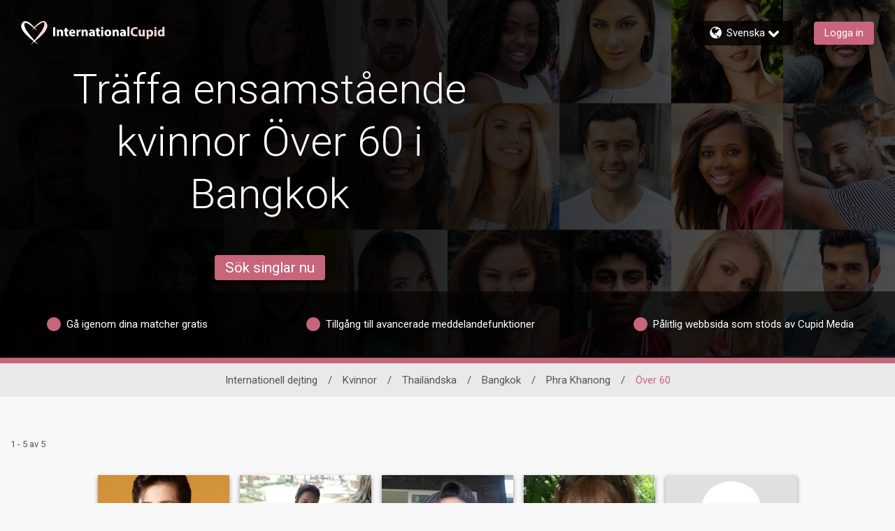

--- FILE ---
content_type: application/javascript
request_url: https://www.internationalcupid.com/5kFhsk/_u/7n/k_9T/7tnSQ_RrdCi8w/Q5bazGk8GtfNS6p5Eh/bTZxKC1lBA/cnVO/YxYoDBEB
body_size: 175118
content:
(function(){if(typeof Array.prototype.entries!=='function'){Object.defineProperty(Array.prototype,'entries',{value:function(){var index=0;const array=this;return {next:function(){if(index<array.length){return {value:[index,array[index++]],done:false};}else{return {done:true};}},[Symbol.iterator]:function(){return this;}};},writable:true,configurable:true});}}());(function(){hg();SQD();IhD();var hO=function(Wm,jI){return Wm>jI;};var fH=function(){jH=["\x40:#*","2-1","\tW;_);QRXZ","Y\v $76[6","SQZ","<X=\'[;V>","#:M0,%}<N\vLF[]<","\n","=***J6)\b\x00_","()\f\n2+)Xs\'\vI*:\vFH\b3","\nZ\x004&10K","9\r.$^\x006)1>M:+\t3L<T/",")P16_","-:X7","7:O66","7\ft","C%.66[:(C:R:YB","\\646","I1","I\'\"+,P<*","N6\\2R","%-L","","7","gL\\","\'C65>J6",">","B-1HFEM\v3","_/S8NXH",", )","t","1P\'=G&V8C>\n","WYG5B","# 1P6 ","4s241\bX\'-&H6W+\f","08","PLSW\f)","\x00S*S9RNBW)","\"+<V7!","+_SPA","[F","AK,7I65","\x3fW!","4M\x00= .L67",";U=O7","J","7 )","M)[/\b\r\v./!.i\tbd!Xy\bkJ\v\x07G[K}\x40[Kk$\x07|","*","#1","N6[","\t","2-&I6W8I0","\f\x3f\"(:W\'V^","E#&1<Q<J-S4",".\"W\'","Y)_SS|3#\fB\b\x3f,2\\<1","eS5J\b\b","LSX","\x07B\'/","/N","PLSW\b","^p\x07eXRXM\t)PC^\x40(5 +L!*G\x07{\\.]S_AIFzI5g&T1+\vP{I\"\\HZ\f\x40V>\x00JI\x00>(=V\x3fj_+[/LP[\b.CX\x40(5 +L!*GC)_4SK$BA\'n>-\\\'1-}ZXRXM\t)RVVX#\"*9\x00=\nU5}\fDY\x40\t2^Tnz&T1+\vP-fEm^[L\x07U7C*7 ` =\nU5a\fGWSAK:\\C^\x40.!01Z\'-\b+rREK]5\bR!z#*W00Tq \n[SC\\K:K\n^I6z>\"=y(P<Y/VNUYZ7G\x07}/$,v$*7U)_)\fG\v_2\t\"EH\f5.+:i!+H-C\'XRXM\t)XG^E6n>+b!Z/[7\r[ZO\x40I2\bE=exbM*4\\yi\"\\HZ.%\x07QW2x>:0[-U)Bvn5^K$x>27YN>\n_SY\\Y\x070\nU\x0701:K20\buVfSY}\t)\x3f\nK/eM<S7]Y\rH\b3\f{3i-6m_-O)hTD\bi\rE\x07670I66-)TEQWB\bA\"\\Y65$=U6~FF:U5W\x40C\\\t\"JJ[\x00!.1>[\x3f!]W\n$w\feUkS\t<CQEqel\"Z20- AC\x40(C\x00\"l$K60TyN\x00\ncSS\x00\r)C\x07s4m+!hZTpA-L\x07YM]5^C<3</\\s-\tN8T8QAXBA1\\\nVc\v9\"&+06N<4VNUYZ7BGYT=\"2S{*\na`\n[SC\\KoGIs\x00=1*4\\qh\x00[5O>BrBGn\rBGM52+<M:+\tVRqNw\nBU\t<Y=<1&I6~EU+W:\vW\\Qi\n\x07\x40A!k vD.\'Y1/QEUSZ\b<ISq3--V$fKH>\x00/CZS\x00\n7MPZ\b!g5bB.T:N2P\x07\x40T!\bX\x00<)e&z\x3fO7Y/QIJUB\x00:\n\fn<8d_{#Kq\\.]S_ACR<Y=g17P 9N_/[)XSyL3^\fX9!(10M*49\\uMf[C5o+6B\x40h0cyNryZUu_KZ\nGnVMCKT$n~)X!dK^wJ)JHBW\rF1^C<3</\\n\v_:NuLBWZCnK\rB\n\'.*1l_A5FS_5I\x00K!\"1*K=f:X\\6H]O$BA!n>9\'hZ\x3fO5JNY\x40UR<Y=g17P j8T/U0UZTRn\rBBQ&)&+P<*G+>QEAC\x40(K\x00&i*0m\x00[+7EVDu6W5\\\nB\x005og+Q!+Td\x077VJ^FKT\r&K\r}&78 yXL8V.USZ\bgMM1- <MqyZ*}^Q\tUO\x07S4\\I4s\b$&,+z{XH<I4HB]S4$&\x07\nX\x40}3-:W{lT:N2PB\x07SeXK3i*0m_q\\.]S_ACn\vC;5*(0K:&QS\x00\b(zi17\\=lOO7Y/QIZTi\n\x07Y\fn3i*5m_q\\.]S_ACn\vX!)e1q0U.w\fRMTRn\r\bC\x40G25\"vD%%V[bSs\fVNE_4)\x00IK<3>U&!]O7Y/QIZQR<O:(+V{m_-O)ISY]SoO:(+w\\+N\rTqNw\nBATRn\rX!)e>2{XN1_5PQ\vY\x07GSn\rBQ&)&+P<*G:-)T[MX[)MIY#\"+;\\7H-`\n[SC\\K2\bE=o*sPz\x3f{_#]RBG\fYzMV;5*(=!V+H4\nqK\t&\f\x00 g$3K6%+O5WIQ\fTP!XI\bC#+ +\\7fZK\x077 XZ0RVVz3--V$dMH<N.\nP\\\x40O}HIck!0W6~FFG$\\4\nBC(V\x00\f}&78:\\_A/[)X_S\x00\"\nIR:!m>(2,\x07P_\vS\x07FoBE{2xb#mT-S5\r[DK\t\t)PQ\x005og1\\+0EK\x07d_u[S^ABiXT6i,\\=0Z8H<C[KEK]oR^$exb6j\nN1U\x3fQENP_4\x00H\f71>K\'fZK\x077/LHAVY$\x40\f\'\"!}6j]b_uWTFO\t\b\b\b\\:(+w\\}%$_7\v[DK\t\t)RVV\f}* +Q< AP_w[9\nKWB_3E6i$-^z\tK<B>KS_\x40I\x401KOT;o1sK!NMS\x3fyQU[OIFzM\bEX#\"l$P5l\tK_w^4[M\v+HKie6*J#!\t_=c2RCE5VVz$*1M:*+_/\rLIMX\x07\"J\bEM4k!0W6~X^6T>CBF\feMVVOG\'>5:ul\tK:U6\bRBBKIW\"^X<#x}M;6\bu_uL\x40\vMS\n\t YQ&)&+P<*G)-)QEQW\\]F5^X<#i1\'j_+[/L|SsFoHIczxbWz6O+T{\nCSB\f3VY\x3fkg+Q!+T\x07d\x07>^SG\t\t&630-WubO4_/QC\v\f2I\x00}&78%+iPJ\vD\x07QI/Tnz7qT60^pF\'ZLBB[YfMV\nO{5k2\\\',\b\x07{N3\nQPE5VIs</\\6Hq[\x07_Z3KH64e1V\'dU/S\x3fF\t_\x40lRLKA\f\'/*;zmK/[)XQ^Gi^\b\'(7sK}%bS=PS^\\YzMV*7 vK60TyHu[S^AVY3[K5k>K4y\bX[+]w\nCSB\f3VY\x3fk5dO26G\x076:\nYDK\t\t)PTEG7(+:{6<+_(\rRSxO&zEM&\"i-=!\x07-5FSzAGY5^\x07qfxbK})R6^}^UC(VIB\f+3gsK}%\x07/U2E\"\fM6z+*U\x3fh_\x000\x00s\nJSZzR^$ei-26\x00KT<M{,GWSk5XIX\f!&10Ks6O5N{M\x07XA\tK)P\tF\f03gv!jV<]:\f[X[\x07W7Y\rY\x0703,0Ws\vO\"L:\nU\vU\t\v\bQX2c8d\bs-\tVNs\nDWZ7(VwXnim:*G)VXNXO\x07\v\bVX2ai-2\"HU8EJ|sTG/EX*++K:!XJ,I3PLKH\b3\f:{3l$O26G\x07-8SWZK\t)\fQR!i1&I6yEU+W:\vRK\"PEM4k1qZ<)_-S4UKH\b3\f{3l$M;-XN+CJU_KV <`0}g-V<0E\vguNuQUsOS\b\\Ezk17P jI<NsYKH\b3\f\'{3l$P5l_A/[)XLBu\b6\x40.C630-Ws6I[5Vs\f_HUI2\bE=exbM*4\\yNu[_B\x072KXR:!m~P \n8-7P\x40BFTB\x001KIT~vi151\tN0U5XLU\toK\x40\x40IU\'i):W40M0\\sDWBCkBB^\f\'271!jV,_f\feBkE(V\rX5~-\\\'1+-RRS\v#P[G^G7(+:rtKGbH>\fKUXE\"\bVB.5 +L!*_!Na9CZP[\b.KmAz<7:M&6\t\rL8V.QYGKKkISrw8\"K60TyCu\bLHBA\t\v\"MGEA1kg<V=7O:N4\n\vMX\x07\"JGO=!,8L!%_ck\v_GY$X&$10Kqh\x00[5O>BG\vUA\r \nN6}doDzhX^0I+_^xOF!XG\x40Eq\x00 1\\!%HO5JNY\x40_BW\"^k\f=\"7>M<6!T:N2PP[\b.CX\x40(1$-!yEO7Y/QI\x407\r\fua1qZ<*H,Y/LDK\t\t)QJ\nO{5xb*8T}<T>\n_SY\\;$BKnzxwK} J5[\"6_JSRU)\x40.k qT26\fK\\,T8\fWHX\tB\x005^\x07s\b\'5\\00I_-j)JHBW\r4!O$\tF\f03k,\\\'N6N\"\b[hP\tGnJC6\f770M<8K^u\\s\fK\f:\"\nC2+<M:+\tTp/VNUYZ7V$N6$1qZ!!_qXrTJZKS\n\f5VJ=$16V=l_A+_/\rLIMq\"\n\f&QX.k\x00wA}4N6N\"\b[HUU7C*7 sZlT:N2PU2KX:48v!I7I T81JBDO\t\tz\bG\b >+<51\tN0U5PJ\vDGkBZ:#eonyPqSf(LH[GR|\n\f\bn) (+l^NuHwHB\x405^\x07s\"k6J!\tH8N4\nxRXM\t)XB\bi&k1\\+0O_-R>P[\b.CX\x40(5 +L!*G=U5SX\x07\"J\nEB\f+3mvDzmZqXrTXTGY\x00^\b\'(7}\"O,sKIUZoYI&5+M;-\vp=P\\\vZ85\fE{!01Z\'-\bpA)JRD\x40_0%\bXI\"+:K20\bg{GrQBE\bzO:(+wMz\x3fHyHf7\\MSM\tCn\\Vw4h!*-%%VTyS5XLS\x00\r\b/XB630-Ws!I_/_)\v[$BI\'ol$_<6OM_wV>YS^T\r&K\f}7*/z72U\\5K2+0:=hX^6T>EZ\x003\f}#*1\\neWZN$GwQWB\b\bz>G!(10M*4KA:U5\vJUCM\t\t}GI639L=\'U7/QENP\t4^Inwi+Q:7I_!NfHS^GE\b\"VX:4k\x00J6*KL6S\x3fX\vBFU#Hbk17P jV<]:\f[X[\x07W363-0]nf\tB-w\fVNE\x00zHIck17P jCT/\nWBE\x00\t\b:zkd+5+^L8H{\nNX\t4YITnz7qZ;%7Nq\nr^HM\x07o_E!ncy:7)tq)VMK_MCJnYMM;.6KyS=kQC\vEZA!\bX\x00<)mvB\',=U5\v\n\tgVD\x00 i1-\x40*S<I\x00Hc\tUA\"BR:!m}M;6\bd\x07f\fSO^B/\f}&78!!H7/WT\\\v\n:\\_23&7|+\'N0U5BXRXM\t)XBW\x005o17P jT</LHA\tP\r&K;.6d_&*S6T{B\x40T\t\"BI2i1&I6yER+U,ZFO\fF3\\EB\f+3x:=bA^HwW>\fVHR_\x3fIG^G25\"bO<-V\npzYPZPAC\r&K;.6qM!=\"N+S>\vKS\x40jAPTc|hrWz\x3fHySf\fVNE\x00\tE\f +2yXY6W+[S_AP!XIC\'exb:jCU8QLBB[[\"XIB\rqn~6_{-IH v4BFU7%&7Ln+I[5VsUO\t\b\v\bIE0z*qZ2(\v^Su=PFZB\'$RBPE{2cyZz\x3f-R2\vWDK\vWi\nO(&vK60Ty_sDWZ7(GJ\x40h.#wM;-XJ+_-DW\tPG\n+\t\'O\x40!\"1*K=d^Sw\\2_KZW1n\r\x07_\fs.#wLz\x3f-R2\vWDK\vWi\nO(&vK60Ty_sDWZ7(GJ\x40.\"),\\(-^:/LHA\fg5C{e1-\x40s7N<W>J\x07AG\t2K\bM0/e0Ks\"[5V\"Z_HU.E^\f%{,q_:*V v4USZ\bgC:)$3U*\b\b$G&FT\\\b}O:(+wM6N\r\\6Hs_UK\x40.E^)1-P67I_7]/\rKCVK|]F%&7Wn0IwN){IB\\\b6PE{)k+K*\b\bdN3M\tF\\]aE\bM\x3fo+s5-\tV5C]\b[.E^\f%{+q_:*V v4\\\x40OKzP\t^\f2,8\"PubOTX+_:\v\t\x07eX\x00=2 }ny_Su\fL^zAWF5VMT:i#6W2(\vv6Y}^N\v\x40\b\x07nK\n^I2z,`P}\'\bJ5_/QI\fU\x00P\t\"BI2i1&I6yZ[w[)UGBC/EA\f\'/*;q*N{/WT\x40zE\rE\x072+)&u<\'KcN3M\tUA\"CM\x40.k&0T#(_c\\.]S_ACkBE{e17K<3EK\x07dNu\fGWS\x07\t\t(\x07K\b! ~-\\\'1;H>U\v\x40U3\tPq$*1M:*d\x07f\fSO^T/EB\f+3x+26\x00L+_/\rLI\x40ViIV{3-6J}6VdN3M\tW\\Vi\f\x00;.6qT60^d)JRD\x40_G/EB\f+3x}\\= E_\x00{T4\nSFZ\f\x40VF3^\\\fua7y{0IwT>\x00JD\x07QkE;}#*W00TqNrXHD\v\n\tgVD\x00 i1-\x40*S<Iu[IQZFJ|UVR~j7vB%%V_dN3M\tB\\.3_2!~6_{!IS7[7GkYM\x40VF3YX!)e+Q:7IU4J7JBKS\b*\x00\x07X\x00<)i:2\"HU8QtKTG\v:\rG\bM0/9L=\'U7/QEAY\\U5PVX:4k+K*\tH0_(VRBXI\tVvKUYhjh-(2<\x07/WTZ>)I\b5dP5lXN+C]\v\tB\x001KBT6i&0T#(S6T`XZ0RVV\x07}3</\\z\x3fHyUfFDIF8S\"YI&5+V.9H6M{[Pk5XI\x406 $30%Ry[/\f[JFZ_Bk\x07I23 P6(L\\,T8\fWHX\tG\tkB^\f\'271\',=_7YFBK\x403\nX!}\vwMzhI,V/6_JSG\"\b\'C\ni\"8s=!d\x07f\fVNE\x00/M\nA\'/,,26\x00KL6S\x3fX^\x00W\"\r\rB\n\'.*16lZHpAsKKZ\x40\x07;U6)\"+QzbA^HdNu[IQZB\x40!CZ\b!g b\t*Z_.\nLFOB\x40\"LPIBxn+\\y-_)JRD\x40]!\bX\x00<)e1\'hZ_uTwNOT5\tMs2x+b:OuYf\rQWB\b$\bDA\'n>-\\\'1/U2BZTiIV!o&v6\bS*_u\n[TYB\vS$YED\f=o+sVz9T:N2P\x07Y\tB\x005^\x07s!01Z\'-\bpA-L\x07D\t4\\VM42(:W\'7\\_-O)ISY];\t(IA{!01Z\'-\b62QEQW\\]\nF3^\n\\*o7s\\zT:N2P\x07C\tB\x00)X\nGCE:k0sZf\tB-w\fZP[\b.KOA\'n>12h\bZSuOwBF\fe\\BQ{1*6]stN\vpG&PDY\x403M\rB\n\'.*1z\x3fHyNfU\x07S5CCJ=$16V=d^TpA-L\x07_2K^Azi2-X#lOO7Y/QIZT(CP\x40 0,+Z;lXJ+_-EJ\tXKR<\nIIc}7:M&6\tVSdTu\bQUB]&[&kET:k1qW6<Ku\\.]S_ACR<\n\fn(m-zj\nH2sKIUZgCBW25e1:hZOuYwA]QW7\\GUE7k\"sT3K#TrDK\t\t)PCG$5$/{\"Y-S4SU\toKPB_:3&7\'j_/\x07/VPBNZT&KS!\"1*K=dK\\,T8\fWHXT!XJC\n<)+:Z\'-\b0T{_Q_I5YBI&5+W&(\vML8H{\fIWX\f3EO=) <M:+\tZHdNuXASM\t\r\"$IE6z1qK\'0\\_-O)eU\x40VF\"O[QIWcxhn~vK-C+B[\x40\b\x07e-GMT52+<M:+\t^\"H>\fKUXVoCB25.w51\tN0U5XJU2K^Azi2-X#lOO7Y/QIZT(CP\x40 0,+Z;lXJ+_-EJ\tXKR<\nIIc},9q1H]>JcWZI)P\nZ\x004&10Kz\x3fXT<B/E\fT\\\n:Y=g1qX16Nq)JRD\x40_G2\x07B\n24 \vi6O+T{\fFT\\\boRX!)gsW22[-U)VKTS\\<\f)/\nX\b}  +q:#3T-H4\bGqWB\b\bo+I\t^\b=#6}q)\bS5_yTFDM\"^\fqkg=P\'*I{yQCSB_GY7\nJ!*gs#(\\6H6.[UEGYkR\nj\x3f+:K -\bu,I\fQI2\x07=I .*1u:7Tgp`_TSNQ&II\x077e-\\\'1-(\fQW\x07\x00RkB\x40znk>I#(^N1S(T_UQ[3B\x00\x00n!01Z\'-\bpA)JRD\x40]\nU&\x00\x07UA\'/,,26\x00W<T/\vZ\x40\x40\r)C\x07{n>)X!dKA$)EEZ\rZ\x001KIT=\"2v5\"H<_5;_I\x40OCKk\x40BEK\f\'*1M6<^._9RVii\'\"+,P<*OTmx4aCSL\b\f$5I656W5+E_-\x07 [IRAQi|\b!&(:M66O\ft9mlsj\"=>\t4$9s>6^<H>\nBI+&\nI65m1\n*7i\'lbxj89>/<.n.n8dO26G\x077_,XqAP]\"(\nB24mocmI_-y4JBNZUI\f\"\f\x07Kzk,bV}#!N>MNY\x40UI,2,\'s\r6%08f!!\t_+_)\'WIPA_B\x405MI\x077(7m<j\x00N\t[)SBBKCi%%&m:\x00o\n#9hm:yk#^[i(k8\\\'[4_/L_\x00(%6# .h6\v|5)mx4ZKH+^\f\'271B44 _7^4\nSX(B\x3f+i8I&^<H>\nS\\\"P=2)344Dl<T\x3fLD\x00\v#YP=2)344Dh<T\x3fLBDE\t\"^\f!u9#W&(\v\vG$/VPBNZ\x40]WE6i$3U{^uTsQcM/XC\rY\x0703,0W{m_-O)ezK\x07TP&KS!\"1*K=dKNwI>J\vyOGzO:(+wMz\x3fH)G\t_]<\t&\tC\x40!\"1*K=d\v\x078QB[P[\b.CXE!n>)X!dKT,V7ES\t\x40\b\x07}RH\f5.+:]qeZC)_4tOCaV0>%*3:0[-U)%B[Bu_+;.M<5g:\"OO5VzE[MX[)\\GEE2k0bbhKi7E\rZ\x00.CA6z qZ2(\v^Npu[_BMVFzBE{\b\'5\\00Ox\x07fUSZ\b|VJ6+6:5+^x8EI\vGS\b+C\x40}#*1\\zbA^OwJ.\vVX\x00\v\n2BGYG\x3f\"+8M;eZKHp8E\x00\b3CX\x40(+x~\t+ZG\x3fS5RKOU\t<\rC\r\nua+*U\x3feZ+_/\rLI\bU\nF\"^X!)mv&\rY-:Q\vOTB\t\"B5.+>U\x3f=\\qVr\fVUYY]:Y=g0\"D{K9%F=\rPDBGS3\\BW\x005o1vB:\"OTI-H2Y\v\t\v\"\rKX\x40!\"1*K=d^NuHrCHFDV4%\bXG#5*+V\'=-U\b\fLNXIS\b+CG +,<\\{|K[\vp)JRD\x40_$-\bTnz+y\'jT*N)\r]SY\\[MS)MEO=41-L00\b7[6\vcYzMVPq +nyZH)G\tP\\S3YQIm42(:W\'7EK\x07dT\'yG>;9BXAl}}#\be8TDqa;RF[^Rx1Mwhk+\\ 0Of_s\fU\v#P[QA\fk\nvE/\"Y-S4MZ0P[I\x07>5:|!6\b{s5_K_J]\n3XI\'(e;\\ 0Y-O)IY\x40P\"\n\t\x40\fs.+,M2*THDJ[3K\tII:3 -X1(Z7U5U_UDOK%\bXs*0,Ms,\x00_y[{#m^[L\x07U.M<5ws)R6^uZZ\x07Q\rF++[6\x00n+nd,Zp+EwIBBS/3\x3fA\f(72X\'lNXH<I4HBRa\r(CG\'.(:c<*ZLd5I\x07rO\tRi8X:)\"w=Z[/S<JHDVi\b\\ x&7!Y<w>QUOVi\nH25 V=\'H<T8P\vWS\x07)\nK\f%x&\x3f%\tO8]>\vb\vWS&\r^\x3fx&&7{>_5\fk\vWS\n\v7&_\x00<)i+2&J-y\n[SC\\IW<QZE<4&/Li \nT,V7TJ]\f^Q\x07}\x07G\x07Mi%i;Ti#\nT,V7TVD\fCQ3JGY\bi\x3fi>Oi\bKVcw\r_C\fHQ\f\v2JR0&6:bq][*_yPC2KXG 3*/z9Hyew7CZTRnYPI&5+_&*S6TsQEUSZ\bgE\n\\\x3f>m+Q:7KH>O6PSE\x07\x00SnXBPO\b \"ek\'jG\x07-(PSZSKi\x00X$646>^6jV5/VJZSJn\\\x40}$)0J6lNMY8I>X\tUOY\"I630-Ws0IN6JsQCZ\tBnYBP^\f\'27151\tN0U5PLM\\5K\b#7)&\',8H<\rSBXZB:XBAz|",".:J60","k6%\v&V8C>\nqS\\)P;\x07Y:)","ADA(&(H\f","\x40SZ4*","y8)<\v/N47:W7!HS5Q","_6!","MWX.&\x07H","2c","._9\x3frqS\x40\t","0\x00V","\rMSYC8\t(*\rX\f!01Z\'-\by8V7","~6Y.[IB","M<1Y8T8R","\\2>\v>T6","\f6:U6*W_-RRWZ","U2&I","$\x00","_WFc5&_\x00<)","UF8(","A2#","p","T]PS\x40G","\"\vo\bVLRTFB_\b[]=bqe\f!1","HX","j)SNEK","b4vSB^/\n2","6\"(","6+V!!0XS\x3fjUWM 5\bI\'.*1","&7","V","O\n646","\bP","TA\\\t","Y\f 3\b:]:%,C\nC(\f[JwM\b4","N6H:[","P^\t","277I*!S>R/","JuG","3S7#\bLBE]^","L2V_)\vWHX","e!",".(\n\\&5 \fL#4\bN<^\bYIWB","t","\"3",")iE/c0qT16 S.rub4;","O4X>\n","\b/H><5.:K*\vT<)\nQU","_)\nQU","JSZ >","\x00f\x3f%m8N2\nKS\\\t","&","I)_5[CoG\x07",">[IB",":7 T<H:\fQUp[\b.","\x00N\r_7SBB\\#&j!0+V#+","eF#\'G\f!","|fwo<]>\'\x07>m(8\x3f\t/^&7pk*!p`{<*78\fn3Z2&.k^>mn\x3f:\x40*3}\'7ou\v%|5\n oqRo;[>!)iXc\x007!Frkxao%91#1-[~1!Uc\x3f\'\v={Hugl--w13:f\rua2|i{)VCwhM:#4-Yf]W;b\bx\x3f9xwv,%6[.t8#3\t54^|k/fvtJ9=K(9!H(w\r\x07h !0\nb\n\"Zfp13*.Z(\v;xt%.k^fn:\x40$3}+7ox\v!{\n ocAhL[:!\x07m/c\t{7\vF{k/am%:9#1=[m1\t!c\x3f\'x=xjHgt*=w;3:n\rua7|i)|CphM*#E*jY]W7b\b\x3f9xwv,)&[*t;#\t62M\vk9fvZJ<-K(:)H+\x3fw\x07h\' &0\n\bb\n:ZaZ<3*/*-(\v\x07;t&.k^>hn\x3f\x3f\x40*3~\x3f7o|\v%~h\n oiRo;[)!)icA7!Fqk{o%:1#1-[n12\bc\x3f\'x={Hrgl-w13:T\ru\va4|i{)\vCwhM8#2)Y/]W0b\bx\x3f>xwv/=6[%t8#\t6,^|k*fvtJ>=K(:RH(w\x07\x07h \"0\nb\n6Zfp>3*\x07-Z(khx$\f\x00{\"\x00gTAc:\n_|Qoxe/-$on\t\x00Mfwk+[:q!:y,*x1F{ BSRJ<;:*n\n2x&Gt m\r-f]]\n*=:m*1-2x(17{v\tNgfCY<((w:*`oX4h7{[J/H!*)Y%z>&\'{{!]UEo<\x00\v&\x071{\x00x\x07G\n9\vf]]\n1**m*:\v6x>4/My\b|wL*:*DK-$\t,x/>J>x\x3f9xrwo-7(\\m(2\bl\nV;W\x3fH_ool\b:3;VxV{2nt\x00w<\f3\to^\'Z`%MyHKJwo,*:=\b^.\'u&3&5niNi9\\Two32\x07*(O1u>`\x00\'{{Lfvu<*1#\x40S(N\x3f{Y6yfQ<*:\v=m*\x00w!\bo#04{{N[wo7)v\x40*[(\x40\n\v {^+aOM-N#/Xm8=|&9m,M:]qo\b:!3!U0\v+x74F| Y6>\vCQjN**2/\x3fy(jP7{w\bIdpZh\'<**K(\to-ioc>Y\v","[APK1\x3f\\\f","I:$ P+!\v$[-S4","}","_4U-","^603W<\x404[hPH","u","^4RBA\n.(C\x07\'5*3U66","!&(:J","\t(","]\t\n,","+","[-wZ[F)PYKJ!g\vx\rG4H6M(LT","\x3f+\x00T","4^,Y/+KE","4SHC]0",";\x00","3.\bM:(+","63-V\'+J<u=","\"","2y","2","4","\"\tI ","5 8P<*","\x00\nB<*","\"4\n\x07\x40=!.\"8\\!","!0","5o!((6L>","8\n[FBK2\t\">~%","_23&7|%!\t",">nv[JS\x40\t","+\tU8^>Z","33","\'aAK\t.m*)&A6\'U+","(+,M!1U+","2B\x00$76I\'","\v&X\'<# ","#","\r","<26:T<2","P87"];};var F1=function Rm(AH,qw){var Gp=Rm;do{switch(AH){case C0:{QC=g1*RA+bV*Pm+CC;AH=L2;rw=g1-F3+Pw+Pm*RA;nV=F3*CC*hX+lp*Pm;TH=lp*jw*CC+Pm-Pw;FO=LO-CC+g1*bV*hX;hb=Pw-LO+CC+Pm*jw;}break;case L0:{for(var rC=Wh;pI(rC,Nh[pV()[TW(Wh)].apply(null,[UV,xB,d1,xV])]);rC=W3(rC,RA)){YW[pV()[TW(jw)](vI,x6,RW,KA)](Nn(XV(Nh[rC])));}var IW;return rV.pop(),IW=YW,IW;}break;case vc:{BO=Pm*F3-cp*bV;ZA=F3*hX+LO*CC+bV;AH+=M2;GX=cp*F3*LO-CC-bV;Kq=Pw-cp+lp*LO-hX;Cp=jw+CC+Pm*lp-cp;}break;case T:{if(XO(TA,Wh)){do{var TC=f6(Wb(W3(TA,Nq),rV[Wb(rV.length,RA)]),gX.length);var sw=lW(Jn,TA);var Vw=lW(gX,TC);sI+=Rm(bc,[GV(UC(GV(sw,Vw)),Iq(sw,Vw))]);TA--;}while(XO(TA,Wh));}AH=qF;}break;case pQ:{AH=Vc;xV=Pw+RA+jw*F3+LO;Ln=RA*CC+bV-jw+g1;Mb=Pw+LO-RA-lp+hX;vq=RA+g1-cp+jw*Pw;Uh=Pw-bV+g1*hX;O3=jw*F3-cp*Pw+lp;}break;case G2:{AH+=WT;S6=jw+F3*hX+Pm-RA;mH=CC*g1*hX-F3;H6=jw*CC*bV+LO-hX;d6=jw+hX+CC+Pm+LO;cW=LO*F3+Pm;}break;case cG:{E3=jw*LO+cp+g1;AH+=WF;rA=hX*Pm-lp-g1-CC;nq=cp*hX*jw-RA;mV=Pw*bV*CC-jw*F3;HW=hX+g1*CC*LO+Pm;EW=Pw*g1-lp+CC*hX;LA=F3+CC-RA+LO*bV;}break;case Ur:{AH=F;O6=bV*lp*Pw*cp+CC;MX=bV+LO+CC+Pm*F3;SO=CC-F3+LO*g1*jw;kb=jw+bV*g1*cp*Pw;q3=RA-CC*lp+bV*Pm;w6=Pm*bV+lp+F3+CC;}break;case GF:{AH-=cG;for(var gW=Wh;pI(gW,ww.length);++gW){rn()[ww[gW]]=DA(Wb(gW,F3))?function(){return vW.apply(this,[sB,arguments]);}:function(){var T1=ww[gW];return function(VA,C3,YB){var Qq=Vq(VA,fw,YB);rn()[T1]=function(){return Qq;};return Qq;};}();}}break;case Rg:{CC=g1-Pw+bV+F3;AH-=IT;vC=Pm-CC+LO*lp;Wh=+[];hX=Pw+jw-lp*RA;wO=jw*Pw*g1-CC*cp;YA=F3+lp-cp+Pm;FX=g1+Pw-jw+CC+RA;nI=LO-cp+F3*jw*RA;}break;case l8:{G1=CC*hX*bV+RA;vb=lp+LO*F3+jw*hX;wA=bV*Pm-lp+Pw*CC;EO=hX*Pm-bV+RA-F3;NO=g1+hX*cp+Pw*Pm;nO=cp*bV*LO-lp;AH+=wF;}break;case rg:{Ah=cp*LO*jw*g1-hX;Gw=jw*LO+lp+hX;Zq=bV+Pm*lp+cp*LO;wh=jw*F3+bV*LO;w1=lp*Pm+bV*CC-LO;mI=bV+LO*CC*RA+hX;AH=QT;}break;case I2:{th=Pm+jw+Pw*F3*CC;Bb=CC+F3+Pm*bV*RA;jn=jw*LO*cp+hX*bV;AH-=CB;Zb=Pw*LO+cp*F3+CC;}break;case C2:{EI=RA+CC*hX*g1*F3;TX=g1*bV+LO*CC+RA;Uq=LO+hX+F3+Pm*bV;Y6=Pw+lp*g1*RA*LO;AH=dG;J1=jw-CC+hX*Pw*F3;mh=cp+Pm+LO*lp-CC;}break;case U8:{nn=g1-Pm+CC*hX*Pw;nW=LO*g1*hX-Pw-jw;vV=RA-bV+hX*Pm-cp;jO=Pm*Pw-lp-CC+jw;AH=O8;EA=cp*LO*Pw-lp*jw;m6=LO*F3-g1*lp+Pm;P3=LO*cp*g1-F3*lp;}break;case lc:{return xW;}break;case Zr:{Kh=hX+jw*CC-bV-RA;Ew=hX+CC-jw+LO;AH=gK;BV=bV+CC+hX-cp+lp;Ph=F3-lp+Pw*jw+CC;zb=lp+LO+cp*F3;Vh=hX*CC-RA-jw*bV;}break;case mG:{var lA=Wh;AH-=Is;if(pI(lA,Hw.length)){do{var N6=lW(Hw,lA);var Op=lW(zH.NQ,sh++);lq+=Rm(bc,[GV(Iq(UC(N6),UC(Op)),Iq(N6,Op))]);lA++;}while(pI(lA,Hw.length));}}break;case ND:{qX=CC-jw+bV*g1-RA;AH=tQ;JH=Pw*lp+hX-bV+cp;hA=RA-Pw+F3+hX*Pm;hn=F3*jw+g1+Pm+LO;}break;case n2:{KV=bV+lp*CC+hX*LO;In=bV*F3+RA+jw*Pm;G3=LO+Pm*jw+hX;LW=F3+Pw-CC+Pm+g1;Qn=Pm+RA+jw*F3*cp;AH+=B0;cw=Pm*CC+RA+g1-LO;}break;case wG:{db=Pw+g1+cp*CC*bV;tX=Pm+cp*LO+g1-hX;IX=Pw+Pm*F3+LO*bV;Xh=Pw*LO*cp-jw*F3;AH=HG;}break;case H2:{SB=RA*Pw*Pm+bV-F3;jb=CC*jw+Pw+Pm*bV;Lm=g1*LO+bV*Pm-hX;FI=F3*bV*jw+RA-lp;qh=Pm*Pw+CC+bV*jw;AH-=f2;fW=bV*Pm-LO+F3*RA;Ww=bV*Pm-Pw*LO;}break;case r0:{AH=zM;while(pI(OI,SV.length)){mb()[SV[OI]]=DA(Wb(OI,RA))?function(){return vW.apply(this,[pk,arguments]);}:function(){var GW=SV[OI];return function(LI,gp){var Un=Tp.apply(null,[LI,gp]);mb()[GW]=function(){return Un;};return Un;};}();++OI;}}break;case Hg:{Bw=RA*hX*F3*CC-lp;IH=CC-lp+bV*Pm-hX;AH=Zk;fA=F3+hX*RA*Pm+g1;cO=Pw*Pm-jw-LO*bV;}break;case dB:{AH+=cg;for(var Tn=Wh;pI(Tn,Ub.length);Tn++){var VV=lW(Ub,Tn);var pX=lW(Tp.zK,Rh++);xW+=Rm(bc,[GV(Iq(UC(VV),UC(pX)),Iq(VV,pX))]);}}break;case Ws:{ZB=Pm*F3-g1*Pw+hX;AH=Ur;W6=g1*Pw*LO-hX*bV;n6=cp+hX+bV*Pm-LO;lO=hX+bV+CC*LO*g1;}break;case r2:{return K6;}break;case JK:{XW=bV*cp*hX-lp+jw;Vb=LO-CC*RA+F3*Pm;Rw=Pm*jw+g1+hX*RA;AH=Us;qH=bV*LO+hX-F3*lp;}break;case ZM:{b6=Pm*jw-RA-hX+CC;m3=g1*cp*RA*Pm+lp;nA=cp+CC*Pw*bV;j1=Pw*bV*CC+lp-Pm;AH=wD;lz=lp+F3*Pm-g1+bV;N4=Pm*jw-RA-lp;}break;case Mk:{fv=jw+F3+Pw*LO-CC;RZ=hX*CC*bV+LO+jw;Hd=cp*lp*hX*CC-Pw;WY=g1+bV*Pm+CC-jw;J9=Pw*bV*CC-F3-cp;AH=Q8;mL=Pm*lp+jw+cp*CC;fp=Pm*CC-LO+g1;}break;case t8:{AH-=M0;while(pI(Wj,Yz.length)){var hU=lW(Yz,Wj);var QJ=lW(zR.fF,wz++);Sv+=Rm(bc,[GV(Iq(UC(hU),UC(QJ)),Iq(hU,QJ))]);Wj++;}}break;case F:{Tt=jw+Pm*bV+LO-Pw;c9=bV*Pm-LO-hX-lp;l9=RA+cp*jw*g1*LO;AH+=U2;kt=RA+Pm*bV+Pw+F3;Jl=g1+hX-Pw+LO*CC;cJ=jw*F3*Pw+bV-hX;ZJ=CC*Pm-LO+RA+F3;kd=F3*hX*bV+Pw+jw;}break;case Nk:{Hf=CC*LO+bV*Pw;jZ=lp*LO+hX*F3+jw;RE=RA+lp*hX*jw*cp;nU=Pm+hX+LO*bV-lp;XZ=g1*cp*Pm-Pw*jw;AH+=nk;Jj=F3*Pw*bV-cp;}break;case JF:{var TA=Wb(Jn.length,RA);AH=T;}break;case q2:{return Sv;}break;case zk:{Rp=Pw*hX*F3+cp*g1;AH-=mk;NJ=bV+Pm*jw+cp+F3;Rt=Pm*F3-bV-cp;Dd=Pm*bV-hX*LO-RA;}break;case G:{AH=r2;while(pI(Bj,p4.length)){var Ij=lW(p4,Bj);var IU=lW(Vq.WM,tL++);K6+=Rm(bc,[GV(UC(GV(Ij,IU)),Iq(Ij,IU))]);Bj++;}}break;case R2:{E9=Pm*CC-hX*LO*g1;AH=tB;wJ=lp*LO*cp-hX+Pm;fd=RA-cp*bV+F3*Pm;wx=Pw*Pm+lp*bV-cp;ZP=cp*F3*bV*lp+hX;ht=cp+CC*bV*F3+LO;}break;case w:{var tL=f6(Wb(Bd,rV[Wb(rV.length,RA)]),NL);var p4=Zz[xL];var Bj=Wh;AH-=MB;}break;case kk:{dU=bV+Pw*hX-g1-F3;VP=LO*CC-bV+Pm+hX;AH+=R2;Ft=cp*LO*CC-jw;gj=LO*hX+jw+Pw+bV;Wf=CC+Pm*Pw-cp-LO;w4=F3+lp*Pw*LO-jw;}break;case Gg:{Pd=Pm-g1+RA+jw*LO;AH+=Ng;Jz=bV*Pm-hX-Pw+F3;vP=g1+CC+jw*LO*lp;KP=lp*Pm+RA-LO-F3;NE=CC*Pm-lp-F3*Pw;qE=bV*LO+lp-Pw;xj=g1*Pm-F3*cp+Pw;}break;case sT:{rl=Pm*Pw+RA+LO;gv=Pm+hX*bV*g1*cp;U9=cp+jw+g1+Pm*hX;AH=R2;gd=bV+RA+hX+LO*lp;cU=hX+LO*CC-F3-Pw;Mt=jw*Pm-CC+cp;VE=hX*CC*lp-RA+Pw;}break;case F2:{bY=bV*cp*Pw*jw-g1;lv=Pm*F3+Pw-lp+bV;bU=g1-F3+jw*Pm-Pw;AH=SD;Gv=bV*F3+RA+CC*LO;ql=lp*LO+Pm+g1*hX;dR=g1-F3-cp+Pw*Pm;}break;case BB:{L9=g1*bV*lp*CC-cp;Jt=Pm+CC*jw+RA+LO;AH=lB;ZL=Pw*F3+bV+CC*LO;j4=bV*Pm+cp+F3;bZ=lp*Pw*bV*g1+CC;zv=Pm*hX+LO;}break;case Mg:{p9=F3*cp*LO-Pm;rE=bV*Pm+CC*hX-Pw;YR=jw*Pw*RA*hX;jx=LO*jw-cp+Pm*Pw;xl=Pm+RA+g1*jw*F3;X9=F3*Pm+cp*RA-LO;bE=bV*LO+F3+CC*Pw;AH+=YF;G9=Pm-F3*cp+hX*CC;}break;case xM:{var Sv=W3([],[]);var wz=f6(Wb(XL,rV[Wb(rV.length,RA)]),NL);var Yz=Zf[tf];var Wj=Wh;AH+=KF;}break;case xD:{AH+=jr;return Cf;}break;case gD:{M4=hX*jw*CC+Pw+cp;MY=jw+CC-RA+Pm*F3;AH-=E;RL=lp*g1-LO+Pm*CC;TE=Pw*cp*LO-lp*RA;}break;case FB:{zl=Pm*hX-F3+jw*RA;AH-=Kr;Gt=cp*Pm+RA+LO*F3;hv=LO+CC+Pm*Pw;Dx=bV+Pm*hX*RA-LO;dL=F3*CC*hX-Pw;YP=g1*LO*CC-F3;Gd=Pw+LO*lp*jw*RA;}break;case cD:{AH=SG;Sf=hX*cp*LO+F3*CC;sY=Pm*RA+hX*bV*g1;fx=lp*CC*hX+Pm+LO;hj=Pw*Pm-bV*F3+cp;cY=LO-cp+jw*Pw*CC;sP=CC*g1*jw*bV-F3;}break;case UF:{AH+=Q0;TP=lp*Pm-cp-LO-hX;m4=Pm+bV*cp*Pw+g1;kU=cp*Pm-hX-F3+bV;Lj=cp*Pm-LO-lp-g1;R9=Pm*cp+bV+jw+g1;Jf=Pm*hX-jw+LO;kR=lp*Pm+cp+bV*Pw;Ff=g1+CC*hX*bV-lp;}break;case VG:{rU=CC*jw-g1+bV*F3;I4=bV+Pw-g1*F3+Pm;pE=CC-F3-Pw+bV+Pm;t4=Pw+LO+F3+jw*Pm;S4=hX*Pm+F3*bV;NY=lp+bV*Pw*hX-jw;AH-=m5;}break;case hG:{IY=BR-Wd-FX+zf+dZ;IJ=Pm*F3-bV-CC;AH=CQ;vv=CC+cp+jw*Pm-F3;XU=bV*LO+F3*hX*jw;lE=LO-RA+F3*Pm;rv=CC*lp*g1*bV-jw;}break;case f0:{QY=g1-jw+LO*RA*Pw;CL=F3*cp*jw*bV+CC;pP=hX*bV-g1+Pw*LO;RR=hX*Pm+Pw-F3+lp;vR=bV*Pm-jw-CC*Pw;VJ=Pw*Pm-jw*bV+g1;Bl=Pw+bV*Pm+CC*F3;AH=mM;}break;case rB:{Rx=bV*Pm+LO+lp*g1;AH=cD;SR=RA+Pw*hX*CC-bV;lj=CC*hX+jw+Pw*Pm;R4=g1*Pm+LO*CC-Pw;A9=LO+jw*Pm+g1;Ev=LO+CC*hX*jw;}break;case OG:{var q4=qw[pg];cL=function(K4,fR,lL,nR){return Rm.apply(this,[D2,arguments]);};return Yd(q4);}break;case DT:{tx=Pm*Pw+g1*F3*lp;pt=Pm*bV-RA-LO-Pw;jz=g1+F3*hX*bV;HZ=hX+bV*CC*RA+Pm;Z4=Pm*F3+jw+hX;w9=jw*Pm-bV-g1+LO;mj=LO+Pw*RA*bV*F3;ML=cp*Pm+bV*lp+LO;AH+=Fc;}break;case vD:{nE=cp*lp*jw*bV;Md=g1*bV*F3*hX+Pm;AH+=sD;JR=RA*F3*jw+cp*Pm;F9=jw+Pm*F3+hX+g1;LL=hX*Pw+F3*Pm+CC;Xv=Pm*F3-cp*jw;}break;case xk:{var Yp=qw[pg];zH=function(LZ,OZ){return Rm.apply(this,[Ms,arguments]);};return Ht(Yp);}break;case Dc:{Lz=RA+cp+CC+Pm*lp;Xj=bV+jw*CC*cp*RA;bz=LO-Pw+F3*Pm-bV;IZ=CC*jw-bV+Pm*Pw;g9=Pm*cp-RA-hX-g1;VL=RA+bV*jw*CC+Pm;lZ=lp*LO+CC*g1+hX;AH=Mg;}break;case Sg:{DU=RA+jw*Pm-cp-Pw;FR=RA+CC*Pw*hX+g1;AH-=BQ;Tf=Pm*cp-jw-Pw;wt=LO*g1*hX-bV*Pw;WJ=LO+Pw+Pm*hX-jw;At=jw*LO*lp+bV+CC;qU=bV+LO*F3-hX-cp;H9=jw*F3*LO+cp-bV;}break;case XQ:{AH=zM;while(pI(Up,rZ[zz[Wh]])){Jp()[rZ[Up]]=DA(Wb(Up,lp))?function(){jl=[];Rm.call(this,Xr,[rZ]);return '';}:function(){var d4=rZ[Up];var xU=Jp()[d4];return function(Dt,WZ,C4,rz,wL,ld){if(TU(arguments.length,Wh)){return xU;}var NZ=Rm.call(null,KK,[Dt,Kv,C4,dJ,Dl,ld]);Jp()[d4]=function(){return NZ;};return NZ;};}();++Up;}}break;case tk:{Fj=LO+hX*g1+bV*Pm;Pl=LO*lp-Pw+F3*Pm;Wz=jw*Pm+Pw+hX*lp;ZU=CC*cp*g1*bV+jw;MZ=CC+jw*bV+F3+LO;AH+=PF;Yx=Pw+F3*jw*lp;}break;case HM:{Hz=bV*LO*g1+CC*cp;AH=rG;xZ=Pw*CC*hX-g1-Pm;Fz=lp*jw*LO+hX-Pm;EZ=CC*Pm-RA+cp-Pw;qZ=F3*Pm+LO+CC*RA;b4=Pm*lp+hX*Pw*jw;}break;case dG:{Kl=Pm*bV-jw-lp*Pw;sJ=F3*Pm+CC-jw*LO;K9=bV*CC*Pw-lp*LO;nl=CC*F3+Pw*Pm+g1;AH+=Xg;}break;case lB:{KE=LO*CC+Pm*jw;gz=Pm+g1*hX+CC*jw;HE=Pm*lp-F3+cp-RA;AH=C2;P4=Pm*jw+Pw+cp-hX;Nz=Pm+LO*bV-F3*cp;Pp=g1*Pm*cp-bV*RA;}break;case AB:{dz=hX*bV+cp*Pw-RA;Xl=CC*bV*cp+Pm*jw;cv=RA+bV*Pw+jw*Pm;G4=CC+Pm*bV-g1+cp;Nj=lp+RA+g1*LO*hX;sL=hX*LO+cp+F3;HR=lp+Pw+LO*CC+Pm;AH-=g5;}break;case Gs:{for(var wY=Wh;pI(wY,Y4[pV()[TW(Wh)](JH,xB,qY,Kh)]);wY=W3(wY,RA)){(function(){rV.push(qx);var Ad=Y4[wY];var pL=pI(wY,Zp);var Hx=pL?pV()[TW(g1)].call(null,DA([]),UV,nV,Vt):PL(typeof mb()[st(Wh)],W3('',[][[]]))?mb()[st(Wh)](LB,rw):mb()[st(RA)].call(null,XJ,QC);var kJ=pL?Bg[TU(typeof Rl()[zt(Wh)],W3('',[][[]]))?Rl()[zt(lp)](YA,TH):Rl()[zt(Wh)](AD,g1)]:Bg[pV()[TW(cp)].apply(null,[xd,zb,ks,If])];var Qz=W3(Hx,Ad);Ag[Qz]=function(){var UR=kJ(IL(Ad));Ag[Qz]=function(){return UR;};return UR;};rV.pop();}());}AH+=LD;}break;case Dg:{gP=bV*lp*hX*g1+CC;dl=CC+LO*Pw+hX+bV;AH-=m5;nx=hX-LO-Pw+cp*Pm;IP=g1*LO+Pm+Pw-bV;Id=Pm*bV-RA+hX*CC;}break;case zT:{return LJ;}break;case c5:{mJ=lp*g1*Pm+hX+F3;KJ=LO*F3+jw*Pw*lp;Nx=RA*F3+bV*Pw*CC;kj=RA+LO+hX*Pm-cp;Zd=CC*Pm-g1+RA;BY=F3*cp-jw+CC+LO;AH+=j2;}break;case RB:{sU=lp+CC*jw*hX+RA;gf=Pw+LO*CC+Pm*F3;QL=jw+LO*hX+lp-RA;AH+=nF;Af=LO*lp-g1-RA+Pm;}break;case Sk:{rV.pop();AH=zM;}break;case fD:{GP=bV*Pm-LO-F3+cp;X4=RA+F3*bV*Pw+cp;f4=LO*F3-CC-Pw+jw;AH=O0;Bt=lp-F3-bV+CC*Pm;}break;case tQ:{tE=LO-CC+Pm*hX;wj=CC-F3-cp+LO+lp;Vt=hX*CC-cp+jw+Pw;gZ=g1*hX*bV+Pw+lp;AH+=kG;jJ=bV*lp-hX-Pw+CC;xx=Pw+g1*cp+hX*bV;}break;case Lg:{YJ=F3*Pm-LO+g1-Pw;Ld=CC*Pm-cp+RA;Gz=LO*CC*cp-hX+jw;Qx=bV*Pw*CC+cp-lp;AH=w2;nd=Pm*bV;ZE=F3+Pm*hX+bV*CC;Yf=jw*F3+LO*CC+Pm;}break;case lF:{return jt;}break;case xG:{Xd=LO*jw*cp+CC-hX;PZ=bV+Pw*lp+Pm*cp;Ix=Pm+lp*hX*Pw+jw;pv=hX*lp+Pw*Pm+LO;ct=bV*Pm-jw-g1*hX;Yl=Pw*Pm-CC*F3*jw;AH=pM;IR=cp*lp*hX*F3+Pw;Tj=Pm*Pw+RA+F3+bV;}break;case AF:{AH-=tg;Cd=Pm*CC-cp*Pw-RA;GL=jw+Pm*bV+hX;AY=RA+F3-g1+Pm*Pw;mZ=hX*lp*Pw*g1-RA;Tv=hX+jw+CC+Pm*bV;Bx=F3*Pm+bV*CC-hX;KY=lp+CC+Pm*hX+jw;}break;case pk:{var SV=qw[pg];AH+=nQ;t9(SV[Wh]);var OI=Wh;}break;case MG:{x4=Pm-F3+CC*LO*g1;Dv=Pm+Pw*CC*F3+RA;vt=cp*Pm-hX*Pw+CC;UU=jw-LO+Pw*Pm+cp;mU=g1+Pm*CC-F3;bv=F3+hX+CC*lp*bV;AH-=XF;sx=CC*hX*Pw-g1*bV;kx=g1*LO+bV*jw*lp;}break;case sG:{AH=jM;M9=bV*Pm-F3-hX-lp;KU=RA*Pm*Pw-F3+cp;Qv=Pw*RA-g1+Pm*jw;px=cp-jw+Pw*F3*bV;Gl=cp+Pm*Pw+lp*jw;B4=jw+F3*lp*CC;}break;case h8:{V4=Wb(qz,rV[Wb(rV.length,RA)]);AH-=sD;}break;case KD:{Ox=Pw+CC+jw+LO*F3;cl=Pm*CC-bV*lp-jw;GZ=Pm*cp+F3*hX-lp;AH+=dD;ft=hX*Pm+Pw+RA-g1;Rd=bV+g1*CC*LO-hX;tl=Pw-CC*jw+hX*LO;}break;case gF:{while(hO(sj,Wh)){if(PL(W9[mE[g1]],Bg[mE[RA]])&&XO(W9,Zx[mE[Wh]])){if(jP(Zx,bR)){Cf+=Rm(bc,[V4]);}return Cf;}if(TU(W9[mE[g1]],Bg[mE[RA]])){var df=SP[Zx[W9[Wh]][Wh]];var r9=Rm(vK,[df,W9[RA],bV,sj,W3(V4,rV[Wb(rV.length,RA)])]);Cf+=r9;W9=W9[Wh];sj-=vW(EF,[r9]);}else if(TU(Zx[W9][mE[g1]],Bg[mE[RA]])){var df=SP[Zx[W9][Wh]];var r9=Rm.call(null,vK,[df,Wh,zU,sj,W3(V4,rV[Wb(rV.length,RA)])]);Cf+=r9;sj-=vW(EF,[r9]);}else{Cf+=Rm(bc,[V4]);V4+=Zx[W9];--sj;};++W9;}AH-=R2;}break;case X0:{var x9=qw[pg];var hz=qw[UM];var xW=W3([],[]);AH-=Mc;var Rh=f6(Wb(x9,rV[Wb(rV.length,RA)]),wv);var Ub=TJ[hz];}break;case S2:{HJ=cp*bV+Pm*F3;v9=F3*bV*CC-RA+LO;Bf=Pm*lp+bV*F3+CC;LU=Pw*Pm+F3*RA*CC;FL=F3+bV*cp*LO-jw;AH=JK;Sj=lp-hX+Pw*Pm+LO;fl=CC*bV-RA+cp*Pm;pz=CC*LO-Pm-Pw+hX;}break;case R:{wE=Pm*g1-lp+bV*jw;Nf=hX*Pm+g1*F3*jw;tZ=F3*Pm+CC-lp-bV;V9=Pm*Pw+F3;AL=cp*Pm-lp-hX-F3;AH-=Fs;gU=jw+Pm*g1+bV+RA;kz=lp+CC*hX*jw+cp;jL=CC*lp-F3+bV*Pm;}break;case lT:{AH-=XF;var xL=qw[pg];var vZ=qw[UM];var Bd=qw[R2];var K6=W3([],[]);}break;case O2:{RP=Pm*g1*lp-jw*CC;rR=Pw*CC*lp-F3-jw;ll=Pw-cp*RA+lp*Pm;dZ=Pw*LO+jw*bV-g1;AH=hG;}break;case M5:{VZ=Pm+Pw*F3-LO-RA;zj=lp+F3*Pm+LO+hX;Sz=g1*Pm*lp+F3*hX;AH-=b0;Bv=g1*lp+bV*CC*RA;DL=Pm*lp+bV+Pw+CC;}break;case lQ:{AH=IB;sl=Pw+hX*Pm*RA;qP=lp*LO*jw-bV+hX;GJ=CC+LO*Pw*g1-lp;BJ=RA+g1*cp*Pm+hX;WP=jw*bV*hX+CC-g1;}break;case bB:{AH-=M5;while(hO(BP,Wh)){if(PL(Px[Lt[g1]],Bg[Lt[RA]])&&XO(Px,h9[Lt[Wh]])){if(jP(h9,vU)){LJ+=Rm(bc,[pf]);}return LJ;}if(TU(Px[Lt[g1]],Bg[Lt[RA]])){var Ux=xv[h9[Px[Wh]][Wh]];var Fl=Rm.apply(null,[M8,[Ux,Px[RA],BP,W3(pf,rV[Wb(rV.length,RA)])]]);LJ+=Fl;Px=Px[Wh];BP-=vW(KK,[Fl]);}else if(TU(h9[Px][Lt[g1]],Bg[Lt[RA]])){var Ux=xv[h9[Px][Wh]];var Fl=Rm.apply(null,[M8,[Ux,Wh,BP,W3(pf,rV[Wb(rV.length,RA)])]]);LJ+=Fl;BP-=vW(KK,[Fl]);}else{LJ+=Rm(bc,[pf]);pf+=h9[Px];--BP;};++Px;}}break;case O0:{l4=bV*Pm+CC*jw-F3;Vj=lp*RA*hX*LO-Pm;xJ=Pm*CC-g1*cp+F3;dx=cp*lp-Pw+CC*LO;AH=Ig;rP=Pm+CC*jw+cp+lp;Dj=bV*LO+hX*Pw+CC;wU=Pm-jw-RA+lp*bV;}break;case SQ:{CE=Pm*jw+Pw+bV+CC;Mz=F3+CC*Pm-lp*LO;BL=g1*jw*cp*F3;AH-=p5;Xt=Pw+F3*LO*g1-hX;Mj=F3*Pm+g1*lp;Rz=cp*lp*Pw*CC-RA;}break;case pM:{Hj=CC*RA*Pw*hX-g1;Vl=lp*Pw*CC*g1-LO;ff=hX*RA*Pm+lp+LO;zZ=LO*CC-F3*cp-hX;JE=cp+F3*hX*Pw-Pm;AH+=GB;}break;case hk:{JJ=jw+LO-cp+Pm*bV;AH-=xD;BU=LO-CC*F3+hX*Pm;KL=F3*Pm-hX*RA;Ef=jw+F3*hX*lp;Sp=F3-g1+hX*bV*jw;}break;case T5:{UZ=cp-hX+CC*bV*lp;AH+=ZF;cx=cp*LO+Pm-lp+CC;Hl=g1*hX+CC+F3*Pm;GY=CC*Pm-LO+Pw-g1;Xf=hX+LO*RA*CC*g1;NP=bV*Pm-RA+LO+CC;}break;case nT:{var Y4=qw[pg];var Zp=qw[UM];rV.push(RU);AH+=sB;var IL=Rm(zG,[]);}break;case O8:{f9=g1+hX+Pm*bV;Yj=F3*CC*jw+Pw;kY=Pm*g1*jw+bV-LO;tv=cp*jw*LO-RA-bV;Uf=hX*Pm+LO-jw+F3;hf=LO*Pw+bV-RA+Pm;AH=dF;}break;case MM:{AH+=dr;FE=hX+jw+Pm+CC*bV;lP=CC*hX*cp+g1+Pw;vz=hX+Pm+cp-F3+lp;XP=Pw*lp-hX-CC+Pm;Az=Pm+cp-lp+CC+g1;hL=CC*hX+g1-RA+LO;CP=RA+g1*cp+Pm+bV;}break;case mM:{hZ=Pm*hX+cp+Pw+LO;AH-=Ns;D9=g1*Pm*cp+LO*CC;EU=bV*Pm-cp*hX-CC;rf=bV*F3+Pm*Pw-hX;bL=g1+Pm+Pw*LO-jw;jU=LO-bV+Pm*g1-RA;}break;case j2:{AH+=j0;for(var UE=Wh;pI(UE,WU.length);++UE){UL()[WU[UE]]=DA(Wb(UE,bV))?function(){return vW.apply(this,[k0,arguments]);}:function(){var fj=WU[UE];return function(PE,gE,mf,WL){var YU=zR.apply(null,[PE,gE,UV,BR]);UL()[fj]=function(){return YU;};return YU;};}();}}break;case d8:{Nv=Pm*F3-LO-CC+cp;AH-=xc;XY=LO*lp*RA*Pw;Cj=Pw*cp*RA*hX*g1;CR=Pm*bV-Pw+LO;DR=CC*bV*jw-LO-lp;QU=bV*LO+g1+Pm*cp;qj=RA*F3*LO-hX-cp;Kz=lp*RA+LO*jw*F3;}break;case jk:{Ax=LO*RA+jw*Pm-lp;Lf=cp*LO*lp+Pm*RA;Rv=bV-Pw*lp+CC*Pm;AH+=MK;tR=lp+cp+Pm*g1-RA;JU=hX*Pw*g1+lp+Pm;Ep=bV*Pw*F3*g1*RA;Pf=jw*cp*Pw*bV+RA;}break;case Es:{bj=jw*lp+hX*LO+cp;H4=jw*Pm-hX-bV;AH=Bc;cZ=jw*LO*lp-bV;Wx=hX*LO-Pw+bV-cp;fz=g1*LO*CC+lp-bV;}break;case Us:{Kx=F3*Pm-LO-jw+bV;KR=Pw*CC*hX+g1-bV;IE=Pm*g1+RA+cp;SL=F3*Pw+jw*LO*g1;AH=c5;}break;case mg:{var vf=jH[zJ];for(var g4=Wh;pI(g4,vf.length);g4++){var OJ=lW(vf,g4);var Cz=lW(cL.mT,kZ++);L4+=Rm(bc,[GV(UC(GV(OJ,Cz)),Iq(OJ,Cz))]);}return L4;}break;case E8:{Zj=CC*LO+RA+lp*jw;jf=Pw*bV*jw+lp-RA;Ll=bV*LO*cp-CC-Pm;Jx=Pw+hX*LO+CC*lp;AH+=vK;rJ=jw*Pm+F3*lp;Qj=cp*Pw*CC+jw*F3;EJ=LO*CC-Pw+lp*jw;}break;case Qr:{A4=cp+g1*Pm+Pw;n4=LO*cp*lp-CC-hX;AH-=Ng;YZ=LO*g1*bV-cp*lp;F4=cp*bV*LO-hX*g1;fE=F3*LO*lp-jw*hX;SU=lp*g1*jw*bV;AP=bV*LO*cp-jw*Pw;dj=cp+Pm*jw-LO+hX;}break;case Qg:{Zt=lp+F3*jw*Pw*g1;PJ=F3*bV*CC+g1+hX;lf=LO*F3-lp-cp+hX;hE=Cp+bE+lU-PJ-lf+b6;ER=bV-lp-hX+Pm*CC;zE=Pw*Pm+lp*bV*RA;AH+=jc;hR=LO*lp*Pw-F3+CC;KZ=cp-F3+g1+LO*Pw;}break;case DG:{AH+=Js;Uz=LO*CC-jw*bV-hX;O9=Pm*cp-bV*jw*RA;BE=hX*Pm+LO+lp+jw;cR=bV+Pm*hX-lp+F3;E4=Pm*Pw-bV*hX;Wt=CC*LO+g1-Pw-RA;}break;case PK:{mt=Pm*lp+RA-Pw-hX;AH=gc;xt=CC*Pw+hX*LO*g1;EP=lp*F3*RA*hX;O4=Pw*Pm-RA+cp+F3;}break;case Lc:{Xx=Pm+LO*bV-lp*CC;z9=LO-jw*lp+g1+Pm;AH=C0;FZ=Pw+CC*cp*F3*g1;RU=cp*RA*Pm;qY=hX*Pm+LO-RA-cp;qx=Pm*hX-LO-Pw+RA;XJ=Pm*cp+CC*jw;}break;case BF:{OR=Pw*cp*bV*jw;Cv=hX+F3*Pm+lp*bV;AH=rg;rL=Pw*hX+F3*Pm-bV;vp=bV*lp*CC+Pm-RA;mx=LO*cp*bV-lp*CC;Vf=LO-jw+hX+bV*Pm;}break;case gM:{jj=cp+jw*hX+Pm*lp;PR=LO-F3+bV*Pm-jw;Pj=lp*LO*g1-jw*CC;Sx=F3+Pm*lp+bV+LO;Gx=LO*hX-lp*CC+cp;AZ=Pw*g1*CC+LO-jw;rx=CC+lp+jw*LO*cp;AH=Ws;fU=RA*bV*jw+Pm*hX;}break;case IG:{AH-=vk;Q9=Pm*lp*g1+hX*bV;NR=RA-cp+Pw*Pm;DY=CC*LO-hX;FY=LO*F3*lp-hX-bV;vl=jw*LO+cp-RA+hX;Iz=cp*LO*F3-jw-bV;}break;case G0:{hY=bV+Pm+cp*g1+LO;lx=lp+F3*cp*hX+RA;nv=Pm*Pw-RA+CC+LO;m9=hX*lp*CC-Pw+RA;AH=G2;Z9=Pw+Pm+g1+LO+bV;}break;case UG:{ml=Pm-bV+g1*jw+LO;AH-=vF;QP=Pm+LO-RA-lp+Pw;NU=cp+hX+CC+Pm*bV;LP=LO+Pm+hX+g1-Pw;Gf=hX+g1+Pw+jw*Pm;d9=lp+LO*CC+Pm+hX;}break;case KQ:{AH+=Hk;YL=cp+Pw*lp*RA*LO;bt=F3*bV+Pw*Pm-CC;qf=Pw*Pm-bV+CC;gt=Pm*Pw-bV-CC-cp;}break;case BG:{mv=lp*Pm-bV;dP=F3-Pw+hX*CC*jw;QE=LO*CC+cp+lp*hX;OE=hX*Pm-RA-jw-Pw;nf=RA*bV+Pm+LO*Pw;AH=zr;GE=hX+Pm*Pw+LO*lp;Xz=RA+Pm*cp-g1*bV;}break;case mQ:{cj=CC*bV-lp+Pw;Ut=g1*cp*jw+bV*F3;AH=c2;SJ=CC+RA-jw+bV*hX;AR=CC+LO+cp-bV+g1;Fd=CC*jw+LO-cp+RA;b9=g1-cp+bV*Pw;}break;case rG:{Jv=CC*LO*cp-lp+Pw;fL=RA*F3*Pm-LO+CC;qv=Pm*F3-cp-CC*lp;Sd=lp+Pm*hX-Pw-F3;vj=Pm+hX*g1*LO-cp;Tx=lp+hX+Pm*jw;Y9=hX+CC*bV*F3+RA;AH+=Zr;}break;case rk:{Il=LO-cp+RA-g1+Pm;VU=Pm*bV+RA-CC*cp;JL=Pm*hX-jw-Pw*F3;N9=g1*CC*F3+Pw+lp;AH-=vK;wP=CC*Pw+LO*g1-lp;Qf=bV*lp+Pm-F3+cp;}break;case kB:{kf=RA+Pw+hX+LO*CC;Bz=LO-jw-Pw+Pm*hX;AH-=Tr;qR=Pw*Pm+g1+bV+hX;mz=hX*bV*jw-RA;rj=Pm+hX+CC*cp+RA;C9=F3*lp*Pw*jw-Pm;TL=F3+hX*CC-cp+Pm;kL=RA-CC+Pm*bV+g1;}break;case Eg:{GR=bV*jw-hX+F3*LO;AH-=sT;}break;case cQ:{AH+=bM;gR=CC*g1*Pw*F3-lp;n9=Pm*Pw+bV+hX*F3;WR=cp+jw*LO+Pw*Pm;pZ=CC*lp*g1*hX-RA;}break;case Fr:{kE=LO*hX-F3-jw-cp;ME=hX*LO*g1-F3*lp;Yv=F3+LO*hX*cp*RA;Kt=CC*hX*bV-Pw;jE=jw+hX*LO*RA-bV;AH-=hs;}break;case Xr:{AH+=PG;var rZ=qw[pg];var Up=Wh;}break;case Z:{xv=[[lR,bx(OL),bx(cp),g1,Uh,bx(bV),O3,bx(MJ),O3,bx(Av)],[],[Pw,bx(RA),bx(bV),bx(B9),AR,bx(hX),bx(Ez),cp,O3],[],[mY,bx(O3),bx(g1),bx(F3),Av,bx(jw),cp],[],[Kh,bx(cp),hX,bx(lp),bx(Uh),O3],[bx(Ln),FX,bx(bV),Pw,lp],[bx(O3),bx(F3),g1],[bx(Ez),F3,bx(RA)],[],[],[],[],[],[jJ,bx(F3),jw,F3],[vI,Wh,bx(cp),cp],[],[bx(Pw),MJ,bx(O3)],[OL,QR,bx(RA)]];AH+=LG;}break;case qF:{AH+=B8;return Ct(MD,[sI]);}break;case wQ:{AH+=XM;Al=F3+jw*CC*hX;q9=LO*lp*cp+F3*RA;Mv=Pm*F3+LO*jw-RA;pR=Pw+Pm+jw*bV*hX;W4=CC*Pw+Pm*RA+F3;XE=Pw*Pm-CC+g1;BZ=bV-jw+lp*Pw*CC;}break;case hr:{while(hO(Ex,Wh)){if(PL(sz[zz[g1]],Bg[zz[RA]])&&XO(sz,EE[zz[Wh]])){if(jP(EE,jl)){jt+=Rm(bc,[Zl]);}return jt;}if(TU(sz[zz[g1]],Bg[zz[RA]])){var nj=RJ[EE[sz[Wh]][Wh]];var nL=Rm(KK,[W3(Zl,rV[Wb(rV.length,RA)]),DA(DA(Wh)),Ex,nj,Ew,sz[RA]]);jt+=nL;sz=sz[Wh];Ex-=vW(cQ,[nL]);}else if(TU(EE[sz][zz[g1]],Bg[zz[RA]])){var nj=RJ[EE[sz][Wh]];var nL=Rm(KK,[W3(Zl,rV[Wb(rV.length,RA)]),g1,Ex,nj,BR,Wh]);jt+=nL;Ex-=vW(cQ,[nL]);}else{jt+=Rm(bc,[Zl]);Zl+=EE[sz];--Ex;};++sz;}AH-=fK;}break;case fk:{GU=F3*LO*cp+Pm-hX;AH-=tD;TR=g1*jw*F3*bV-CC;cz=hX*CC+Pm*F3-bV;wd=hX+jw*bV*Pw+Pm;zd=CC+jw*Pm-lp;Rf=LO+Pw*Pm-bV+hX;}break;case Zk:{xE=cp+LO*Pw+jw-RA;Ed=CC*cp-hX+LO*bV;xf=jw*g1*Pm-bV+RA;Nd=F3+g1*Pw+cp*Pm;AH+=xg;Sl=cp+hX+bV*jw*CC;jR=LO+Pm*lp-jw-bV;}break;case VM:{r4=g1*jw+CC+F3*Pm;fP=hX*Pm+lp*F3;WE=F3+Pw*g1*lp*hX;Ov=Pm*bV+jw+g1+CC;nP=RA+bV*hX*lp*cp;AH=IG;gJ=Pm*F3+hX+Pw+RA;}break;case ID:{bP=lp*Pm-cp-jw;kv=Pm*g1+bV*cp-RA;s4=LO*jw-hX*cp-lp;Fv=LO*bV*RA+Pm-cp;AH-=sr;nz=Pm+LO*CC-hX-jw;k9=g1-LO+Pw+bV*Pm;}break;case d0:{hP=cp*RA*lp+Pw*CC;AH-=I8;NL=hX+jw*RA*lp-cp;B9=bV+cp+CC+RA;Jd=CC*cp*g1+lp;mP=Pw*CC+bV-jw+g1;Nt=RA-CC+lp+Pw*hX;vI=Pw+bV-jw+LO+RA;}break;case D2:{var CZ=qw[pg];var zJ=qw[UM];AH=mg;var Of=qw[R2];var mR=qw[bc];var L4=W3([],[]);var kZ=f6(Wb(Of,rV[Wb(rV.length,RA)]),SE);}break;case Bc:{Oz=bV*Pw*hX-F3+LO;AH=P5;Pt=bV*Pm-lp+jw;md=hX*LO+Pm-g1-lp;El=Pm*bV+LO+F3*RA;dE=hX*Pm-RA+LO+F3;}break;case H5:{S9=cp*Pw+Pm*jw-F3;FJ=jw*F3*hX+Pm*g1;AJ=CC*F3*g1*Pw-hX;k4=g1*lp*Pm+Pw-LO;AH=p0;Tz=F3*RA*hX*Pw+jw;CJ=Pw+LO*jw+F3;zf=CC-lp*Pw+Pm*hX;}break;case TG:{hd=RA*Pm*hX+F3*cp;FP=bV*LO+lp+CC+F3;PP=RA*CC*lp*jw;cf=F3+lp+Pm*g1-RA;c4=Pm*cp+F3*bV-g1;AH=dM;Wd=Pm+Pw*bV+jw-CC;gL=RA*CC*Pm-hX-F3;}break;case bD:{vL=RA+LO+lp*Pm-cp;nZ=LO*hX-RA-bV+Pm;HU=F3+bV*cp*Pw*jw;Qd=hX*Pm-LO;PU=hX*Pm+g1-bV+RA;AH=T5;qd=Pm*CC-g1-LO-cp;pU=cp*hX+jw*Pm+lp;}break;case RT:{vx=Pw+hX+cp+bV*LO;Gj=hX+Pw*g1+F3*Pm;jd=RA-jw+hX*Pm-F3;J4=Pw+cp*Pm+F3+hX;AH=LG;OU=Pw+Pm*CC-hX-bV;Wv=Pw*Pm+lp*cp-RA;}break;case vK:{var Zx=qw[pg];var W9=qw[UM];var LE=qw[R2];var sj=qw[bc];var qz=qw[Ms];if(TU(typeof Zx,mE[cp])){Zx=bR;}AH+=nB;var Cf=W3([],[]);}break;case qk:{AH=zM;return lq;}break;case j0:{var Nh=qw[pg];var Cx=qw[UM];AH+=OF;var YW=[];var XV=Rm(zG,[]);rV.push(FO);var Nn=Cx?Bg[pV()[TW(cp)](Vh,zb,hb,Ln)]:Bg[Rl()[zt(Wh)](H,g1)];}break;case FM:{var Mf;return rV.pop(),Mf=UP,Mf;}break;case FT:{var Pv=qw[pg];Tp=function(dv,Vd){return Rm.apply(this,[X0,arguments]);};AH=zM;return t9(Pv);}break;case IM:{AH-=v8;for(var Yt=Wh;pI(Yt,DZ[mE[Wh]]);++Yt){sZ()[DZ[Yt]]=DA(Wb(Yt,g1))?function(){bR=[];Rm.call(this,Tc,[DZ]);return '';}:function(){var Oj=DZ[Yt];var ZR=sZ()[Oj];return function(tJ,TZ,z4,dd,DP){if(TU(arguments.length,Wh)){return ZR;}var gl=Rm(vK,[sf,TZ,DA(DA([])),dd,DP]);sZ()[Oj]=function(){return gl;};return gl;};}();}}break;case Kk:{Od=F3*CC+bV+Pm*hX;AH+=Ar;kl=bV+hX*Pm+lp;Ul=RA+LO+CC+jw*Pm;sd=Pm*Pw*RA-F3+jw;}break;case QT:{fJ=bV-Pm+g1*Pw*LO;AH=rB;Cl=Pm*Pw-bV+CC*F3;jp=jw-CC+bV+Pm*hX;sR=bV-LO*hX+Pm*F3;}break;case XM:{AH=BG;hx=g1*CC*lp*bV+Pw;tj=F3+Pw+Pm*hX-LO;nY=Pm*hX-Pw-CC;bl=g1+Pm*lp-F3+Pw;VY=RA-Pw*bV+Pm*hX;Pz=F3*Pm-bV*LO*RA;}break;case wc:{EL=g1*Pm-RA-jw;Ud=lp*LO*cp+hX+jw;Mx=g1-jw+Pm*hX;Uj=Pw*hX+CC-RA;AH=kB;JZ=CC-RA+Pm*F3-hX;kP=jw+hX*Pm-bV*lp;Df=RA-bV+LO*Pw+Pm;}break;case XD:{pj=jw-lp+Pm*CC-LO;LR=bV*g1+LO+lp*Pm;wf=bV+CC+Pm*RA*F3;AE=Pw+hX*g1*CC-lp;AH-=jc;sv=g1*Pm+Pw*bV*F3;tt=RA*Pw+Pm*cp*g1;vd=lp+CC*Pw*bV+hX;cE=LO+bV+Pm*jw+RA;}break;case Jk:{AH=zM;return [RA,OL,bx(MJ),Wh,Pw,OL,bx(Kv),Uh,bx(bV),O3,bx(MJ),O3,bx(Av),qX,[Pw],bx(MJ),FX,Wh,bx(Ez),bx(RA),[hX],jw,jw,bx(Pw),BV,bx(s9),Av,OL,Ez,bx(hP),Wh,bf,bx(bf),Lv,bx(Ln),[Wh],Wh,bx(Uh),bV,F3,bx(bV),FX,bx(cp),bV,bx(Ez),Wh,bx(bV),O3,bx(Av),g1,cp,Wh,jw,Ez,[RA],bx(O3),Ez,bx(O3),Ez,bV,bx(Kv),O3,[hX],RA,bx(RA),bx(Uh),bx(RA),bx(QR),FX,g1,bx(cp),bx(g1),cp,lp,OL,O3,lp,bx(O3),bx(F3),g1,bx(Uh),lR,cp,bx(Pw),bx(F3),O3,bx(Ph),zU,bx(RA),F3,bx(Av),hX,jw,bx(bV),O3,Ph,Wh,bx(lp),bx(Pw),bx(mY),MJ,lR,bx(wj),OL,FX,RA,bx(jw),bx(Uh),FX,bx(Et),Kh,bx(MJ),mY,bx(MJ),bx(OL),[lp],FX,bx(O3),bx(RA),RA,bV,F3,bx(Ez),bx(hX),Ez,Pw,bx(g1),Ez,Wh,bx(NL),OL,Pw,[Pw],QR,bx(hX),[g1],bx(jw),RA,[g1],FX,bx(bV),Wh,bx(vq),SE,bx(SE),Dz,g1,jw,bx(RA),bx(sf),Dz,bx(bV),bx(Ez),OL,bx(LO),FX,bV,bx(cp),bx(lp),bV,F3,bx(BV),bx(Ez),Wh,RA,bx(RA),bx(lp),bV,bx(Uh),g1,jw,jw,bx(Ez),RA,bx(cp),Uh,F3,bx(wj),Kv,B9,bx(lt),SE,F3,bx(OL),jw,bx(lR),jJ,bx(F3),jw,F3,bx(RA),bx(Uh),bV,bx(CC),bx(B9),lR,Uh,Wh,bx(OL),F3,bx(g1),Et,bx(g1),RA,bx(jw),bx(g1),bx(wO),x6,bx(MJ),bV,F3,Ez,bx(FX),O3,bx(MJ),Av,bx(jw),cp,bx(RA),lp,RA,bx(FX),O3,bx(jw),F3,bx(Ez),OL,xV,bx(nI),cp,bx(jw),Pw,bx(CC),RA,BV,bx(s9),OL,SE,bx(hX),FX,bx(QR),Pw,bx(Ez),g1,bx(RA),F3,bx(QR),bx(NL),B9,bx(lt),AR,bV,g1,bx(QR),g1,Wh,g1,Pw,bx(Pw),O3,bx(MJ),Av,[RA],bx(Dz),Dz,bx(Ez),bV,bV,bx(MJ),jw,jw,bx(Pw),bx(sf),Mb,bx(MJ),mY,bx(O3),Ez,jw,Vz,Ez,bx(bf),OL,bx(cp),bx(lt),lp,hX,bx(bV),Ez,bx(Jd),xV,bx(FX),Pw,bx(Pw),hX,bx(hX),FX,bx(g1),Pw,bx(Ez),bx(jw),CC,jw,bx(cp),bx(g1),hX,bx(Vh),AR,g1,bx(jJ),[lp],Pw,bV,bx(Uh),jw,jw,CC,bx(MJ),Pw,bx(vI),zU,bx(Ez),RA,bx(Pw),bx(CC),RA,RA,cp,jw,bx(bV),bx(RA),bx(Ln),vI,Wh,bx(cp),cp,bx(hP),BR,Av,bx(lp),bx(g1),bx(MJ),g1,MJ,bx(Ez),jw,bx(Pw),bx(xV),UV,bx(O3),lp,FX,bx(g1),bx(Ln),bx(g1),Av,[RA],bx(SJ),Ql,bx(F3),Kv,bx(F3),bx(BR),RA,jw,bx(O3),bx(Pw),bx(cp),Av,bx(Av),bx(Av),MJ,bx(Ez),bx(g1),FX,bV,jw,bx(jJ),FX,bV,bx(CC),Ez,cp,Ez,bx(QR),OL,bx(hX),bx(hX),bV,F3,bx(Ph),AR,bx(Pw),hX,bx(hX),bV,F3,MJ,bx(hX),Wh,QR,[Wh],[Wh],bx(F3),QR,nI,bx(OL),MJ,bx(xB),QR,bx(RA),F3,bx(Ez),jw,Pw,bx(Ln),bx(FX),Av,bx(lp),bx(Av),MJ,bx(O3),bx(lp),QR,bx(Ez),Pw,bx(lp),bV,F3,bx(xV),qJ,bx(cp),bx(g1),RA,QR,bx(xV),nt,bx(Uh),bV,jw,bx(lp),cp,bx(FX),Av,bx(QR),Ph,bx(Pw),bx(Ez),MJ,[RA],RA,bx(RA),bx(lp),g1,cp,Ez,bx(JH),jJ,bx(RA),bx(Uh),OL,bx(jw),bx(hX),bx(jw),bx(zp),bx(RA),fZ,bx(CC),bx(cp),bx(bV),bx(Uh),LO,bx(CC),cp,F3,bx(O3),bx(FX),Vh,bx(cp),bx(g1),bx(lp),CC,bx(Uh),QR,Wh,bx(lp),bx(Iv),bx(Ez),Wh];}break;case zG:{rV.push(I9);var TY={'\x24':mb()[st(g1)](Vk,Pw),'\x34':PL(typeof rn()[Td(lp)],W3([],[][[]]))?rn()[Td(Wh)](hP,wj,S0):rn()[Td(F3)].call(null,QZ,zL,tP),'\x44':TU(typeof pV()[TW(cp)],'undefined')?pV()[TW(hX)].call(null,DA([]),Pl,Wz,Iv):pV()[TW(Pw)](RA,JP,Fj,Vh),'\x4a':PL(typeof UL()[lJ(Wh)],'undefined')?UL()[lJ(Wh)].call(null,Yx,KM,MZ,lR):UL()[lJ(bV)].call(null,ZU,cP,DA(DA([])),MZ),'\x59':TU(typeof xz()[VR(RA)],'undefined')?xz()[VR(CC)](GP,Ut,X4):xz()[VR(Wh)](NF,Kh,jJ),'\x5a':TU(typeof Rl()[zt(lp)],W3('',[][[]]))?Rl()[zt(lp)].apply(null,[jw,f4]):Rl()[zt(g1)](QC,vq),'\x66':Rl()[zt(cp)].call(null,s2,Ph),'\x68':UL()[lJ(g1)](zU,Bt,sf,Wh),'\x6a':UL()[lJ(cp)](JP,l4,F3,CC),'\x76':Rl()[zt(jw)](l0,qX),'\x7a':UL()[lJ(jw)].call(null,xd,wK,DA({}),Wh)};var ZZ;return ZZ=function(OP){return Rm(z5,[OP,TY]);},rV.pop(),ZZ;}break;case Vc:{OL=Pw*lp-cp-jw-g1;Dl=jw+hX-lp+LO+CC;AH+=q2;lt=g1-hX+LO+bV;Kf=cp*F3*lp-hX+CC;zU=g1*jw+lp*Pw+F3;x6=g1-lp+CC+LO+hX;}break;case RK:{return Rm(OG,[MU]);}break;case NM:{for(var Q4=Wh;pI(Q4,hJ[Lt[Wh]]);++Q4){vE()[hJ[Q4]]=DA(Wb(Q4,QR))?function(){vU=[];Rm.call(this,BD,[hJ]);return '';}:function(){var tU=hJ[Q4];var Kj=vE()[tU];return function(jv,HL,Hv,wl){if(TU(arguments.length,Wh)){return Kj;}var wZ=Rm(M8,[lR,HL,Hv,wl]);vE()[tU]=function(){return wZ;};return wZ;};}();}AH=zM;}break;case jM:{U4=Pm+g1*Pw*hX*F3;HP=jw-Pw+hX+bV*Pm;XR=lp*Pm+hX-LO*cp;gx=lp*Pm*RA+F3-bV;Lx=bV*hX*CC-LO-lp;AH-=T5;}break;case Xs:{AH=hr;Zl=Wb(rd,rV[Wb(rV.length,RA)]);}break;case dr:{Rj=RA+Pm+hX*jw-cp;AH=xK;T4=jw+bV*RA*Pm+LO;hl=Pm*Pw+jw*g1;UJ=CC-g1+lp+Pm*Pw;sE=Pm+CC+hX*jw-bV;zx=hX+LO+Pm+RA;Fx=cp+hX+lp*LO;}break;case R0:{AH-=pk;for(var Kd=Wb(rt.length,RA);XO(Kd,Wh);Kd--){var FU=f6(Wb(W3(Kd,nJ),rV[Wb(rV.length,RA)]),qL.length);var DJ=lW(rt,Kd);var YE=lW(qL,FU);MU+=Rm(bc,[GV(UC(GV(DJ,YE)),Iq(DJ,YE))]);}}break;case Tr:{var Nq=qw[pg];var Nl=qw[UM];var SZ=qw[R2];var gX=zP[Kv];AH-=Ng;var sI=W3([],[]);var Jn=zP[SZ];}break;case D:{bJ=Pm+jw+g1*F3;AH=TG;xR=jw+lp+RA+Pm+hX;xP=bV+hX+Pw-lp+Pm;bd=LO+F3-bV+Pm-hX;It=Pm+hX+bV+RA+F3;Uv=bV*Pw*hX-CC-lp;}break;case zr:{AU=LO*hX+CC-g1-Pw;MR=bV*LO-RA+jw*g1;AH+=wQ;D4=Pm*bV-F3-hX;v4=bV*Pm-lp+RA-hX;rY=bV*Pm+LO-CC-jw;qt=Pm*F3-g1-bV+lp;Ol=CC+LO*cp*bV+RA;}break;case p0:{AH=RT;wR=Pw*hX+F3*Pm+g1;Zv=Pm*hX-CC+bV*lp;Vx=jw*bV*lp*g1+F3;P9=Pm-cp-bV+LO*CC;}break;case IB:{Aj=Pw*LO+Pm*cp+jw;Ot=hX*Pm-g1*LO+cp;vJ=g1*Pm+F3-cp+jw;Vv=Pw*Pm+CC*jw+bV;Wl=Pm*cp+Pw-RA-lp;Ml=hX-cp*RA+bV*Pm;AH-=bc;St=hX*Pm+lp+jw*RA;}break;case dD:{DE=CC+hX*Pm-F3-bV;AH-=gK;pJ=g1*lp+CC*F3*bV;Qt=CC*LO*g1+jw-RA;Tl=F3+cp*Pw*LO+RA;}break;case DM:{var WU=qw[pg];j9(WU[Wh]);AH=j2;}break;case PF:{Ej=RA-F3+bV+Pm*Pw;CU=LO*hX-RA-lp*jw;gY=g1+F3*Pm+LO-RA;MP=Pm*jw-cp-CC;T9=hX*CC+bV+cp*g1;c5g=hX*CC+LO*g1+Pw;AH=M5;}break;case BD:{AH=NM;var hJ=qw[pg];}break;case SG:{AH-=MB;F2g=CC*Pm+lp-F3-LO;rGg=Pm*jw-bV*RA*g1;mGg=hX*LO-bV*RA+Pw;H5g=bV*Pw*F3+Pm-RA;ckg=LO+Pm*lp-hX*RA;}break;case p5:{N7=Pw+cp-LO+Pm*hX;ssg=RA+Pw*Pm-LO+g1;tS=Pw*cp*jw+LO*lp;dY=Pm-lp*g1+CC*LO;WDg=g1+F3+lp*Pw*LO;A5g=lp+hX*RA*F3*bV;AH=ss;JMg=Pw+hX+F3*LO+jw;H8g=bV*LO+lp*g1*hX;}break;case Q8:{Cgg=jw-LO+CC*F3*hX;VDg=LO*jw*lp-F3-RA;Hsg=LO+cp*hX*bV-g1;xkg=cp+LO*F3-lp-bV;J0g=RA*jw*Pm-Pw*cp;Vkg=hX+bV-LO+Pw*Pm;rS=cp+g1+Pm*F3+LO;AH=E8;mDg=g1*CC+jw*Pm*RA;}break;case FD:{Nkg=F3-cp+g1*CC+Pm;Q5g=LO+Pw*Pm+cp+bV;UNg=hX*LO-Pm-jw*lp;w5g=bV*lp*Pw;D0g=Pm*Pw-bV-g1*jw;BNg=LO*hX+jw+F3;AH=SQ;KDg=SL+gTg+UNg-w5g+D0g-BNg;rgg=Pm*Pw+hX+F3;}break;case kK:{Bcg=lp+jw*Pm+hX+Pw;f2g=LO*Pw*hX-bV*Pm;AS=RA*CC+Pm*hX+F3;k5g=RA*Pm*bV-lp-hX;ksg=Pm*hX+jw+cp+LO;AH=hk;wKg=F3+Pm*g1*lp+bV;}break;case O:{KFg=cp+jw*Pw+Pm*lp;tKg=Pm+bV*g1-jw;tNg=Pw+CC*Pm+cp-LO;wS=Pm+F3+LO*hX;TS=g1*LO*lp*cp;AH-=Q5;tDg=Pm*CC-F3*jw-Pw;Qrg=Pm*bV-Pw+lp;P2g=F3*hX-bV+Pw*Pm;}break;case IK:{UFg=LO-cp+Pw*CC-RA;VMg=hX*CC-cp+F3*lp;dJ=lp+jw-cp+CC*F3;s9=RA+hX*lp+LO+F3;bf=LO*g1-F3+hX;Lv=LO+lp*CC+hX+jw;UV=CC*Pw+RA+hX;AH=Lc;}break;case w5:{Fcg=CC*hX*Pw-g1+cp;KS=Pw*hX*cp*F3-Pm;Irg=F3*lp*RA*hX+Pm;lMg=F3*hX*CC+Pw-RA;AH+=QF;mKg=Pw-jw*cp+LO*F3;}break;case TK:{var tf=qw[pg];var XL=qw[UM];var frg=qw[R2];AH=xM;var Dgg=qw[bc];}break;case HG:{Xgg=g1*LO*jw*cp-CC;Ssg=lp*Pm+F3*LO*g1;Z5g=F3+LO*jw+hX*Pm;xNg=jw*Pm-LO+g1;w8g=Pm*jw-F3*g1-hX;zY=bV+LO*jw*lp-Pw;AH+=Ts;}break;case fQ:{I0g=g1*LO*Pw+hX;n7=bV+g1*Pm+CC-F3;EY=g1*Pm*lp-RA-F3;Gcg=bV*hX+Pm*Pw+F3;AH=Eg;Lrg=g1*Pw*bV*cp-RA;jGg=bV*LO-RA-F3*cp;}break;case A0:{BS=Pm*lp+bV*Pw;gNg=bV*hX+cp*RA*jw;x7=F3*LO+bV*lp;SGg=Pm*hX-CC-cp*bV;AH=AB;}break;case rr:{D7=Pm*jw+bV+hX-lp;hGg=bV*RA*jw*Pw+LO;AH=zk;AKg=Pw+lp*Pm+CC+LO;ncg=Pm*F3-LO+CC-hX;DTg=hX*F3*lp-cp*Pw;}break;case Mc:{IFg=LO*Pw-jw*RA-g1;AH=bD;brg=F3+g1+LO*bV;lTg=LO*hX+Pm*jw+Pw;z7=cp*lp*LO*g1+bV;JKg=jw*hX*Pw*RA-lp;A2g=cp*Pm+jw*Pw*CC;}break;case NB:{AH-=E8;wrg=Pw+cp*jw*LO+bV;QDg=RA+g1*lp*hX*Pw;R5g=g1*bV*LO-Pw+Pm;z2g=F3*Pm+g1+LO*bV;KMg=Pm*hX-jw-CC-F3;U0g=Pm*bV-CC*RA;PS=RA*lp*Pm+hX;gGg=LO*CC+Pm+Pw-jw;}break;case ST:{x8g=hX*CC+jw*Pm+Pw;T8g=LO*Pw*cp+RA;G7=hX-CC-cp+Pm*bV;cGg=CC*g1*Pw*lp-F3;sFg=bV*Pm-lp-LO*CC;AH=Qg;K7=g1*hX*LO+cp+Pw;Nrg=RA+Pm+Pw*hX*bV;}break;case bc:{var JTg=qw[pg];AH=zM;if(hMg(JTg,N8)){return Bg[zsg[g1]][zsg[RA]](JTg);}else{JTg-=vr;return Bg[zsg[g1]][zsg[RA]][zsg[Wh]](null,[W3(srg(JTg,CC),A),W3(f6(JTg,YT),C)]);}}break;case KK:{var rd=qw[pg];var RMg=qw[UM];var Ex=qw[R2];var EE=qw[bc];var Agg=qw[Ms];var sz=qw[A5];if(TU(typeof EE,zz[cp])){EE=jl;}AH=Xs;var jt=W3([],[]);}break;case JB:{var L0g=qw[pg];Vq=function(nKg,VFg,HNg){return Rm.apply(this,[lT,arguments]);};AH+=Jc;return d7(L0g);}break;case wD:{GMg=Pm*hX+RA-CC*Pw;AH+=G8;SFg=F3*LO+Pm*jw-CC;K2g=bV*Pm+hX*jw;d5g=RA+F3*hX*CC-Pw;j5g=Pm*F3*RA+hX+LO;Jgg=Pm*F3+jw+RA+lp;}break;case Q:{return [[Wh,Wh,Wh,Wh],[bx(Ez),F3,bx(RA)],[lp,bx(jw),RA,lp],[],[qX,bx(g1),Pw,bx(O3),Ez],[],[],[bx(Pw),bV,bx(jw)],[cp,bx(Uh),cp]];}break;case xK:{nS=CC*F3*Pw+jw-lp;Ggg=cp+F3+Pm+lp*bV;AH-=pD;ggg=lp-hX+Pm*F3-Pw;SDg=bV+RA+Pw+hX*Pm;xgg=LO+Pm+bV+RA+cp;p8g=g1+Pw+jw+LO+Pm;}break;case M8:{var h9=qw[pg];var Px=qw[UM];var BP=qw[R2];var lGg=qw[bc];if(TU(typeof h9,Lt[cp])){h9=vU;}var LJ=W3([],[]);pf=Wb(lGg,rV[Wb(rV.length,RA)]);AH=bB;}break;case z5:{var MFg=qw[pg];var B0g=qw[UM];AH-=Yg;rV.push(Vj);var UP=mb()[st(cp)].apply(null,[kr,OL]);for(var XTg=Wh;pI(XTg,MFg[pV()[TW(Wh)](cp,xB,qr,MJ)]);XTg=W3(XTg,RA)){var VGg=MFg[xz()[VR(g1)](c8,Vt,g1)](XTg);var qS=B0g[VGg];UP+=qS;}}break;case MF:{var vgg=qw[pg];AH+=DK;zR=function(dMg,Kgg,mMg,Bsg){return Rm.apply(this,[TK,arguments]);};return j9(vgg);}break;case w2:{tkg=Pm+bV*hX*jw-LO;WMg=lp+Pw+F3+LO*jw;tFg=Pm+F3+hX*lp*jw;rNg=LO*CC*g1*RA+jw;M5g=Pw-hX+cp*Pm+bV;rcg=lp+LO+bV+Pm*hX;AH-=gK;}break;case gc:{JNg=jw-lp+CC*bV*Pw;vMg=bV*Pm+cp-LO+Pw;G2g=Pm*CC-bV*RA*jw;AH=FB;BKg=cp+Pm*Pw*RA+F3;H2g=CC*g1*LO-F3*Pw;v7=jw-LO+Pm*Pw+lp;}break;case T8:{var G8g=qw[pg];var bMg=qw[UM];var nJ=qw[R2];AH=R0;var rFg=qw[bc];var qL=jH[YA];var MU=W3([],[]);var rt=jH[bMg];}break;case dF:{AH=PK;qKg=hX*Pm+F3*bV-CC;wFg=hX*bV+Pm+LO+g1;Dcg=LO*Pw*g1+Pm-cp;Bkg=RA+Pm*cp-jw;PGg=hX+bV*Pw+lp*Pm;I5g=Pm*hX+Pw+jw*RA;}break;case Q2:{Ql=RA-F3+lp*CC*g1;scg=CC*jw+LO*F3*g1;AH=IK;If=CC+cp*LO-bV*lp;LNg=CC*F3*Pw+LO+g1;}break;case L8:{Pw=jw*RA+g1;bV=Pw*cp-F3*g1;LO=Pw+jw*cp+g1+bV;Pm=lp*cp*F3-jw+LO;AH=Rg;}break;case Y8:{BR=hX+cp*CC*g1+RA;sf=cp-Pw*RA+bV*lp;AH+=Os;cP=cp*CC-F3+g1;Kv=F3*RA-cp+CC+Pw;zp=LO-F3+jw*cp;lR=CC*g1+lp;mY=jw*RA*lp+cp-g1;nt=cp*lp+CC*F3-g1;}break;case c2:{zGg=F3*jw-CC+LO;Et=bV*Pw-F3*g1-RA;AH-=M2;xd=Pw*RA*CC+lp+F3;qJ=g1+RA+Pw*hX+lp;SE=g1+jw+bV+hX+cp;gTg=LO*cp+F3-lp*Pw;fw=lp*CC*g1+bV-F3;}break;case gK:{Ez=CC-lp-g1+Pw;Iv=Pw*F3-g1+CC+lp;AH=Y8;fZ=F3*CC+Pw-bV;Dz=Pw*hX-F3-cp-CC;}break;case CQ:{AH=Kk;XKg=lp*Pm+LO*Pw+bV;Xcg=Pw*Pm-CC-LO-bV;m8g=RA-hX+LO*F3*jw;pS=g1*LO*bV+jw-lp;PKg=Pm*bV-F3-RA-hX;UGg=RA+Pw*lp*LO+hX;bDg=g1*Pm+F3*CC*jw;QS=Pw*Pm+lp*LO-CC;}break;case Ig:{lU=RA+hX+jw+F3*LO;Psg=F3*lp*LO-Pm+cp;AH-=JD;V0g=RA+cp*F3+Pm*bV;c8g=g1*LO*F3-Pm-CC;A0g=Pw+F3+Pm+g1*lp;vFg=hX*LO*cp-Pm-g1;}break;case GB:{bcg=g1*hX*F3*CC*RA;kTg=LO+hX*Pm+g1*CC;AH-=Wr;zkg=jw-CC+LO+Pm*Pw;qDg=cp*LO*F3-CC;VS=Pm*bV-LO-RA-hX;jTg=F3*Pm-cp+jw;}break;case xs:{nTg=g1+CC*hX-cp+Pm;wv=bV-g1+lp+F3*cp;Av=F3+bV+hX-lp;MJ=lp*jw-g1-RA;X8g=hX+Pw*lp+jw;AH-=Ps;QR=RA*CC+g1*jw-hX;}break;case P5:{AH=PF;skg=cp+Pm*RA*F3;S8g=bV+Pw+CC*hX*cp;xS=RA*Pm*Pw+g1+LO;DMg=bV*Pm+F3-RA-g1;}break;case hM:{F0g=LO*lp*jw;AH-=ss;bS=Pm*bV-hX+LO+lp;Q7=CC+bV*g1*hX*jw;pTg=lp+cp*jw*F3*hX;}break;case HQ:{AH=GF;var ww=qw[pg];d7(ww[Wh]);}break;case wT:{AH-=Ts;Xrg=LO*cp-hX;xB=CC-lp+F3*bV-RA;BMg=Pw*hX+lp*jw-bV;Vz=lp*hX+RA-jw+LO;}break;case lG:{NNg=g1*LO*Pw-F3;E7=bV*g1*LO+F3-CC;P7=jw*bV-CC+LO*hX;R0g=Pm*cp+lp+F3;Zrg=cp*F3*LO-g1-Pm;AH=Dg;WS=Pm-RA+hX*LO-CC;JGg=F3*hX+g1*lp*jw;}break;case SD:{K8g=g1*CC*Pw*cp;sMg=Pw+bV+hX*CC*jw;EGg=LO*CC+Pm+Pw-bV;LKg=bV*jw+Pm*lp-hX;AH=n2;jDg=CC*g1+Pm+LO*hX;kKg=cp*F3*LO+g1;PTg=Pw*Pm+bV+hX+jw;nGg=Pm*lp*g1-bV-cp;}break;case ss:{Q2g=cp+Pm*hX;F8g=F3*Pm+cp*CC;DFg=CC+lp*LO*F3;AH=fQ;CTg=RA+lp*Pm+jw+bV;E5g=hX+cp*F3+LO*Pw;}break;case L2:{d1=Pw*Pm-cp-CC+bV;RW=jw+F3*LO+g1*hX;KA=g1+hX+LO+bV*F3;AH-=z2;I9=cp*bV+Pm*hX;QZ=jw*lp*F3*Pw+bV;zL=CC*RA*bV+F3;tP=LO*cp*bV*RA-Pw;JP=Pw*RA+Pm+bV*g1;}break;case LG:{xGg=Pm*hX+jw*CC-cp;Ukg=LO*g1+hX+Pm+Pw;AH=F2;zS=Pm*bV-lp-LO;r8g=bV*Pm-jw*cp-lp;nrg=Pm*F3-CC*cp+bV;}break;case xr:{fY=hX+LO*bV-Pm-cp;ZNg=LO*bV+lp-F3*hX;X2g=hX*Pm-cp+CC*F3;Wkg=bV*cp*Pw+g1+lp;MDg=Pw*LO+cp+bV+hX;lFg=Pw+bV*CC*F3;AH=DT;}break;case WT:{STg=jw*Pw*CC+Pm*F3;dkg=Pw*Pm-CC-jw;FDg=cp*F3*lp*CC;sKg=Pm-bV+Pw+hX+F3;bKg=Pm*Pw*RA+hX-F3;AH=O;UTg=hX-LO+Pm*bV-jw;HTg=cp*lp*F3*bV-g1;}break;case g2:{dsg=F3+hX*cp*Pw-RA;AH+=dT;JFg=hX*lp+Pw*g1*CC;DDg=bV*LO*cp-hX;TNg=cp*RA*CC+lp*Pm;}break;case tB:{mkg=bV*Pm+Pw*cp-F3;YKg=Pm*CC-g1-F3-lp;VKg=bV+F3*lp+g1*Pm;tMg=CC*jw+Pm*hX*RA;lS=F3*Pm+CC+lp-hX;bTg=Pw-bV+cp+Pm*g1;AH=Fr;j2g=LO+cp*Pm-F3+jw;ZFg=jw*cp+Pm*Pw-hX;}break;case dM:{AH=rk;jS=F3*Pm*RA+LO+lp;Ogg=RA+LO*bV-CC+Pm;tTg=jw*Pm-lp+F3*CC;grg=LO-lp*cp+jw+Pm;v8g=LO*cp+hX*lp+bV;}break;case Ms:{AH=mG;var ZTg=qw[pg];var jrg=qw[UM];var lq=W3([],[]);var sh=f6(Wb(ZTg,rV[Wb(rV.length,RA)]),cP);var Hw=zFg[jrg];}break;case S8:{AH-=E0;RA=+ ! ![];g1=RA+RA;cp=RA+g1;lp=cp+RA;jw=cp+g1;F3=RA*jw-g1+cp;}break;case Tc:{AH-=d5;var DZ=qw[pg];}break;}}while(AH!=zM);};var Ncg=function(dS){var HGg=dS%4;if(HGg===2)HGg=3;var sDg=42+HGg;var d8g;if(sDg===42){d8g=function J7(QGg,DGg){return QGg*DGg;};}else if(sDg===43){d8g=function GDg(j0g,ZGg){return j0g+ZGg;};}else{d8g=function wDg(E8g,gDg){return E8g-gDg;};}return d8g;};var sTg=function(){var DS;if(typeof Bg["window"]["XMLHttpRequest"]!=='undefined'){DS=new (Bg["window"]["XMLHttpRequest"])();}else if(typeof Bg["window"]["XDomainRequest"]!=='undefined'){DS=new (Bg["window"]["XDomainRequest"])();DS["onload"]=function(){this["readyState"]=4;if(this["onreadystatechange"] instanceof Bg["Function"])this["onreadystatechange"]();};}else{DS=new (Bg["window"]["ActiveXObject"])('Microsoft.XMLHTTP');}if(typeof DS["withCredentials"]!=='undefined'){DS["withCredentials"]=true;}return DS;};var t8g=function(){if(Bg["Date"]["now"]&&typeof Bg["Date"]["now"]()==='number'){return Bg["Date"]["now"]();}else{return +new (Bg["Date"])();}};var PL=function(gKg,b0g){return gKg!==b0g;};var HDg=function(){return F1.apply(this,[KK,arguments]);};var H7=function vrg(trg,zNg){'use strict';var rrg=vrg;switch(trg){case BQ:{rV.push(IE);var Dsg=[mb()[st(x6)].call(null,CI,vI),Rl()[zt(X8g)].call(null,F0g,JH),xz()[VR(lt)](gj,BY,Vt),UL()[lJ(Nt)].call(null,Lv,bS,hX,AR),UL()[lJ(Dl)].call(null,rU,Hsg,EW,jJ),vE()[C2g(B9)].call(null,Jd,s9,cP,bj),vE()[C2g(lR)](Xrg,xgg,BV,Y6),Rl()[zt(zp)](Q7,ml),UL()[lJ(zGg)](BMg,EI,Lv,DA(DA(Wh))),pV()[TW(Ph)](RA,jJ,hR,BR),rn()[Td(Et)](g1,jw,EU),Jp()[J5g(lR)](gj,KA,MJ,cp,nI,W6),pV()[TW(Kh)].call(null,gNg,Jd,fO,dz),xz()[VR(Dz)](El,UV,Vh),rn()[Td(Nt)](Bv,xV,pTg),Jp()[J5g(NL)](rR,cj,O3,qJ,hX,gZ),mb()[st(Et)].call(null,ME,QP),UL()[lJ(Iv)](Pm,TP,Xrg,Ez),pV()[TW(x6)].apply(null,[F3,N9,lv,b9]),Jp()[J5g(cP)].call(null,m4,dJ,Vh,LO,DA(Wh),pS),Rl()[zt(Mb)](lw,I4),PL(typeof Rl()[zt(hX)],W3('',[][[]]))?Rl()[zt(zU)](pJ,CP):Rl()[zt(lp)](gf,bP),xz()[VR(wj)](vA,cj,b9),Rl()[zt(vI)](cGg,rj),PL(typeof Jp()[J5g(cp)],W3([],[][[]]))?Jp()[J5g(SE)].call(null,bj,jw,qX,Wh,DA(DA([])),Lj):Jp()[J5g(lp)](kU,jw,zkg,nI,DA(Wh),Vv),mb()[st(Nt)].call(null,SO,Ew),mb()[st(Dl)](Ssg,Dl)];if(jP(typeof Bg[pV()[TW(zp)].call(null,QR,CC,wx,b9)][sZ()[s2g(Av)](RA,gz,Vt,Pw,R9)],TU(typeof sZ()[s2g(Ln)],W3(mb()[st(cp)](SL,OL),[][[]]))?sZ()[s2g(g1)].apply(null,[If,kz,JGg,Jf,kR]):sZ()[s2g(Wh)].apply(null,[JH,Df,lR,bV,J4]))){var c7;return rV.pop(),c7=null,c7;}var OGg=Dsg[pV()[TW(Wh)](BV,xB,wx,gTg)];var n0g=mb()[st(cp)](SL,OL);for(var Skg=Wh;pI(Skg,OGg);Skg++){var EKg=Dsg[Skg];if(PL(Bg[pV()[TW(zp)].call(null,DA(DA({})),CC,wx,T9)][sZ()[s2g(Av)].apply(null,[RA,gz,Nt,Pw,R9])][EKg],undefined)){n0g=mb()[st(cp)].apply(null,[SL,OL])[mb()[st(mY)].call(null,Ff,JP)](n0g,mb()[st(zGg)](Nv,LO))[mb()[st(mY)](Ff,JP)](Skg);}}var Vgg;return rV.pop(),Vgg=n0g,Vgg;}break;case x8:{rV.push(mJ);var FS;return FS=TU(typeof Bg[rn()[Td(cp)](Vt,KA,ZH)][Rl()[zt(Ew)](m1,UFg)],UL()[lJ(Av)](x6,nK,OL,DA(DA({}))))||TU(typeof Bg[rn()[Td(cp)].call(null,Vt,Xrg,ZH)][Rl()[zt(Ph)](Nw,mP)],UL()[lJ(Av)](x6,nK,Dz,hP))||TU(typeof Bg[rn()[Td(cp)](Vt,Pw,ZH)][rn()[Td(Dl)](jw,QR,CO)],UL()[lJ(Av)].apply(null,[x6,nK,zp,DA(DA([]))])),rV.pop(),FS;}break;case WF:{rV.push(KJ);try{var gcg=rV.length;var pMg=DA([]);var LFg;return LFg=DA(DA(Bg[rn()[Td(cp)](Vt,Kf,rgg)][mb()[st(Iv)](KE,bf)])),rV.pop(),LFg;}catch(Pkg){rV.splice(Wb(gcg,RA),Infinity,KJ);var Jsg;return rV.pop(),Jsg=DA(UM),Jsg;}rV.pop();}break;case Xr:{rV.push(gNg);try{var HS=rV.length;var kgg=DA(UM);var v0g;return v0g=DA(DA(Bg[rn()[Td(cp)](Vt,BY,BS)][mb()[st(zb)](XY,N9)])),rV.pop(),v0g;}catch(mS){rV.splice(Wb(HS,RA),Infinity,gNg);var s0g;return rV.pop(),s0g=DA(DA(pg)),s0g;}rV.pop();}break;case Z:{rV.push(Nx);var B8g;return B8g=DA(DA(Bg[rn()[Td(cp)].call(null,Vt,Av,H)][UL()[lJ(zb)](CP,Mq,dz,DA(DA(Wh)))])),rV.pop(),B8g;}break;case j0:{rV.push(kj);try{var Kcg=rV.length;var N2g=DA([]);var WGg=W3(Bg[xz()[VR(AR)](HP,vI,JGg)](Bg[PL(typeof rn()[Td(Vh)],W3([],[][[]]))?rn()[Td(cp)].call(null,Vt,qJ,bk):rn()[Td(F3)].call(null,cx,CC,SJ)][vE()[C2g(NL)](Vh,Cj,Ez,CR)]),TKg(Bg[xz()[VR(AR)](HP,cp,JGg)](Bg[rn()[Td(cp)](Vt,wO,bk)][Jp()[J5g(BV)](D9,DA({}),sf,Vh,DA(DA(Wh)),KZ)]),RA));WGg+=W3(TKg(Bg[xz()[VR(AR)](HP,hP,JGg)](Bg[TU(typeof rn()[Td(sf)],W3('',[][[]]))?rn()[Td(F3)].call(null,DR,MZ,qDg):rn()[Td(cp)](Vt,OL,bk)][PL(typeof sZ()[s2g(OL)],W3(mb()[st(cp)](Zd,OL),[][[]]))?sZ()[s2g(Kv)].apply(null,[UFg,AKg,Pw,Vh,D9]):sZ()[s2g(g1)](NL,QU,Nt,md,ff)]),g1),TKg(Bg[xz()[VR(AR)].call(null,HP,DA(RA),JGg)](Bg[PL(typeof rn()[Td(O3)],'undefined')?rn()[Td(cp)](Vt,SE,bk):rn()[Td(F3)](qj,F3,rE)][UL()[lJ(BY)](Vz,Kz,DA({}),DA(DA(RA)))]),cp));WGg+=W3(TKg(Bg[xz()[VR(AR)](HP,NL,JGg)](Bg[rn()[Td(cp)].apply(null,[Vt,fw,bk])][xz()[VR(wO)](r3,T9,Uh)]),SY[NL]),TKg(Bg[xz()[VR(AR)](HP,DA(DA(RA)),JGg)](Bg[rn()[Td(cp)].call(null,Vt,gNg,bk)][xz()[VR(X8g)](nC,Ph,qX)]),jw));WGg+=W3(TKg(Bg[xz()[VR(AR)].apply(null,[HP,LO,JGg])](Bg[rn()[Td(cp)].call(null,Vt,x6,bk)][pV()[TW(Et)].call(null,DA({}),c5g,vm,Et)]),F3),TKg(Bg[xz()[VR(AR)](HP,Ql,JGg)](Bg[rn()[Td(cp)](Vt,dJ,bk)][TU(typeof UL()[lJ(dU)],W3('',[][[]]))?UL()[lJ(bV)].apply(null,[Ax,Ql,Ut,xx]):UL()[lJ(dU)](Vh,qn,wO,MZ)]),Pw));WGg+=W3(TKg(Bg[xz()[VR(AR)](HP,DA(RA),JGg)](Bg[rn()[Td(cp)].apply(null,[Vt,xd,bk])][UL()[lJ(fZ)](UFg,Th,gTg,DA(RA))]),hX),TKg(Bg[xz()[VR(AR)].call(null,HP,DA(DA(RA)),JGg)](Bg[rn()[Td(cp)].call(null,Vt,xV,bk)][TU(typeof xz()[VR(bV)],W3([],[][[]]))?xz()[VR(CC)](hl,T9,Q5g):xz()[VR(zp)](KX,dz,Xrg)]),SY[cP]));WGg+=W3(TKg(Bg[xz()[VR(AR)].call(null,HP,vq,JGg)](Bg[rn()[Td(cp)](Vt,DA(Wh),bk)][sZ()[s2g(mY)].call(null,jw,cp,jJ,Kv,CR)]),CC),TKg(Bg[TU(typeof xz()[VR(Mb)],W3([],[][[]]))?xz()[VR(CC)](xf,Vt,N4):xz()[VR(AR)].apply(null,[HP,SE,JGg])](Bg[TU(typeof rn()[Td(Ln)],'undefined')?rn()[Td(F3)].apply(null,[CJ,Wh,jS]):rn()[Td(cp)](Vt,BV,bk)][pV()[TW(Nt)].apply(null,[DA(DA({})),sKg,V3,LO])]),Ez));WGg+=W3(TKg(Bg[TU(typeof xz()[VR(x6)],W3('',[][[]]))?xz()[VR(CC)](Kv,DA(DA([])),jL):xz()[VR(AR)](HP,xd,JGg)](Bg[rn()[Td(cp)].apply(null,[Vt,Uh,bk])][TU(typeof Jp()[J5g(lp)],W3(TU(typeof mb()[st(jw)],W3('',[][[]]))?mb()[st(RA)](IFg,brg):mb()[st(cp)](Zd,OL),[][[]]))?Jp()[J5g(lp)](NY,hP,Gx,Ez,Xrg,ZA):Jp()[J5g(wv)].apply(null,[CR,DA(DA({})),OL,BMg,Mb,Lf])]),QR),TKg(Bg[xz()[VR(AR)](HP,jJ,JGg)](Bg[rn()[Td(cp)].call(null,Vt,Lv,bk)][pV()[TW(Dl)].call(null,Ph,Vh,ZO,zGg)]),O3));WGg+=W3(TKg(Bg[xz()[VR(AR)].apply(null,[HP,F3,JGg])](Bg[rn()[Td(cp)].call(null,Vt,DA({}),bk)][vE()[C2g(cP)](wj,gNg,Ez,CR)]),Uh),TKg(Bg[xz()[VR(AR)].apply(null,[HP,DA(RA),JGg])](Bg[rn()[Td(cp)](Vt,nt,bk)][PL(typeof pV()[TW(FX)],'undefined')?pV()[TW(zGg)](jw,gTg,AW,Iv):pV()[TW(hX)](Uh,zL,Rv,Ez)]),FX));WGg+=W3(TKg(Bg[xz()[VR(AR)].call(null,HP,Ut,JGg)](Bg[rn()[Td(cp)].call(null,Vt,cp,bk)][rn()[Td(zGg)].call(null,mP,CC,VW)]),Ln),TKg(Bg[xz()[VR(AR)](HP,DA(Wh),JGg)](Bg[rn()[Td(cp)].apply(null,[Vt,cp,bk])][PL(typeof Jp()[J5g(RA)],'undefined')?Jp()[J5g(JH)](CR,JH,OL,Jd,Wh,AL):Jp()[J5g(lp)].apply(null,[ZFg,xV,mY,lt,DA(DA(Wh)),P7])]),MJ));WGg+=W3(TKg(Bg[xz()[VR(AR)].call(null,HP,DA(DA([])),JGg)](Bg[rn()[Td(cp)].apply(null,[Vt,hX,bk])][vE()[C2g(SE)](FX,Ox,Ln,CR)]),SY[SE]),TKg(Bg[xz()[VR(AR)].apply(null,[HP,Uj,JGg])](Bg[rn()[Td(cp)](Vt,Et,bk)][PL(typeof rn()[Td(F3)],'undefined')?rn()[Td(Iv)](dJ,Ph,Ap):rn()[Td(F3)].call(null,mZ,DA(DA({})),BS)]),Av));WGg+=W3(TKg(Bg[xz()[VR(AR)](HP,DA({}),JGg)](Bg[rn()[Td(cp)].apply(null,[Vt,DA([]),bk])][Rl()[zt(Kh)].apply(null,[XX,s9])]),Kv),TKg(Bg[xz()[VR(AR)](HP,Ut,JGg)](Bg[rn()[Td(cp)](Vt,Dz,bk)][vE()[C2g(BV)].apply(null,[mP,Ul,B9,CR])]),mY));WGg+=W3(TKg(Bg[xz()[VR(AR)](HP,Xrg,JGg)](Bg[rn()[Td(cp)].call(null,Vt,DA(DA(Wh)),bk)][TU(typeof xz()[VR(Mb)],W3('',[][[]]))?xz()[VR(CC)](EJ,FX,x4):xz()[VR(Mb)].call(null,PO,Uj,BV)]),qX),TKg(Bg[xz()[VR(AR)](HP,lt,JGg)](Bg[rn()[Td(cp)](Vt,bf,bk)][TU(typeof UL()[lJ(sf)],W3([],[][[]]))?UL()[lJ(bV)].apply(null,[tR,Vz,X8g,dJ]):UL()[lJ(xB)](Dz,Eb,Uh,UFg)]),B9));WGg+=W3(TKg(Bg[PL(typeof xz()[VR(qX)],W3('',[][[]]))?xz()[VR(AR)].apply(null,[HP,DA([]),JGg]):xz()[VR(CC)].apply(null,[LO,nI,JU])](Bg[rn()[Td(cp)].apply(null,[Vt,zL,bk])][mb()[st(BY)](Xp,mY)]),lR),TKg(Bg[xz()[VR(AR)](HP,hP,JGg)](Bg[rn()[Td(cp)](Vt,Ez,bk)][sZ()[s2g(qX)](nt,grg,zL,QR,D9)]),NL));WGg+=W3(TKg(Bg[xz()[VR(AR)](HP,Kv,JGg)](Bg[rn()[Td(cp)](Vt,SE,bk)][mb()[st(dU)].call(null,Zm,Iv)]),SY[BV]),TKg(Bg[TU(typeof xz()[VR(sf)],W3([],[][[]]))?xz()[VR(CC)].apply(null,[nz,B9,sL]):xz()[VR(AR)](HP,DA(DA([])),JGg)](Bg[rn()[Td(cp)](Vt,DA(DA({})),bk)][Rl()[zt(x6)](XY,dU)]),SE));WGg+=W3(TKg(Bg[xz()[VR(AR)].apply(null,[HP,bf,JGg])](Bg[rn()[Td(cp)](Vt,DA(DA(RA)),bk)][pV()[TW(Iv)](DA(DA(Wh)),grg,cw,hP)]),BV),TKg(Bg[TU(typeof xz()[VR(cP)],'undefined')?xz()[VR(CC)].apply(null,[Ix,s9,rgg]):xz()[VR(AR)](HP,DA([]),JGg)](Bg[rn()[Td(cp)].call(null,Vt,BY,bk)][pV()[TW(zb)](dz,VMg,Vm,dz)]),wv));WGg+=W3(TKg(Bg[xz()[VR(AR)].apply(null,[HP,mP,JGg])](Bg[rn()[Td(cp)].call(null,Vt,hX,bk)][TU(typeof mb()[st(BV)],'undefined')?mb()[st(RA)](Ep,vb):mb()[st(fZ)](H1,z9)]),JH),TKg(Bg[xz()[VR(AR)].apply(null,[HP,LO,JGg])](Bg[rn()[Td(cp)].apply(null,[Vt,qX,bk])][sZ()[s2g(B9)](CC,zp,lR,BV,Pf)]),jJ));WGg+=W3(W3(TKg(Bg[xz()[VR(AR)].call(null,HP,Vt,JGg)](Bg[UL()[lJ(Ez)](VZ,JI,Fd,LO)][TU(typeof xz()[VR(Ew)],W3('',[][[]]))?xz()[VR(CC)](kf,FX,HE):xz()[VR(zU)](Ih,DA(DA(Wh)),mP)]),SY[CC]),TKg(Bg[PL(typeof xz()[VR(wj)],W3('',[][[]]))?xz()[VR(AR)].apply(null,[HP,xd,JGg]):xz()[VR(CC)](N9,sf,Bcg)](Bg[rn()[Td(cp)].call(null,Vt,vI,bk)][rn()[Td(zb)].apply(null,[Az,DA([]),tH])]),LO)),TKg(Bg[xz()[VR(AR)](HP,Av,JGg)](Bg[rn()[Td(cp)](Vt,DA(DA(RA)),bk)][UL()[lJ(nI)].apply(null,[Bv,Xm,EW,DA({})])]),Vh));var UDg;return UDg=WGg[TU(typeof vE()[C2g(Kv)],W3([],[][[]]))?vE()[C2g(QR)].apply(null,[Pw,Ln,z7,ct]):vE()[C2g(OL)](MJ,Qj,hX,Uq)](),rV.pop(),UDg;}catch(U8g){rV.splice(Wb(Kcg,RA),Infinity,kj);var B5g;return B5g=UL()[lJ(cp)](JP,f2g,xx,AR),rV.pop(),B5g;}rV.pop();}break;case D2:{var bNg=zNg[pg];rV.push(lTg);try{var Xsg=rV.length;var Zkg=DA([]);if(TU(bNg[pV()[TW(zp)].call(null,UV,CC,kw,DA([]))][Rl()[zt(Et)](Xq,vI)],undefined)){var hrg;return hrg=vE()[C2g(wv)](cj,cE,g1,AS),rV.pop(),hrg;}if(TU(bNg[pV()[TW(zp)](JGg,CC,kw,wO)][Rl()[zt(Et)](Xq,vI)],DA(UM))){var C0g;return C0g=UL()[lJ(cp)].call(null,JP,k5g,Mb,Dl),rV.pop(),C0g;}var I2g;return I2g=UL()[lJ(Wh)](Yx,Hb,If,gTg),rV.pop(),I2g;}catch(Y2g){rV.splice(Wb(Xsg,RA),Infinity,lTg);var HKg;return HKg=Jp()[J5g(jJ)](AS,lR,g1,Wh,RA,SO),rV.pop(),HKg;}rV.pop();}break;case qk:{var XGg=zNg[pg];var US=zNg[UM];rV.push(vL);if(kGg(typeof Bg[PL(typeof UL()[lJ(QR)],W3('',[][[]]))?UL()[lJ(Ez)](VZ,Kb,SE,Vz):UL()[lJ(bV)](Nj,Ef,Fd,Mb)][Rl()[zt(Dl)](rh,RA)],sZ()[s2g(Wh)].apply(null,[MJ,Df,xB,bV,pJ]))){Bg[UL()[lJ(Ez)](VZ,Kb,DA(DA({})),DA([]))][Rl()[zt(Dl)].call(null,rh,RA)]=mb()[st(cp)](QU,OL)[PL(typeof mb()[st(O3)],'undefined')?mb()[st(mY)](OR,JP):mb()[st(RA)](Xl,Sp)](XGg,Jp()[J5g(F3)].apply(null,[Zrg,Et,RA,qJ,DA(DA(Wh)),pS]))[mb()[st(mY)](OR,JP)](US,TU(typeof pV()[TW(Et)],W3([],[][[]]))?pV()[TW(hX)].apply(null,[xd,A4,n9,DA({})]):pV()[TW(BY)].apply(null,[Uh,Ph,ff,Vt]));}rV.pop();}break;case A5:{var Z7=zNg[pg];var qkg=zNg[UM];rV.push(Qd);if(DA(xFg(Z7,qkg))){throw new (Bg[vE()[C2g(cp)](OL,kd,bV,mx)])(pV()[TW(dU)](DA(DA(Wh)),bV,qp,Nt));}rV.pop();}break;case Q:{var P8g=zNg[pg];var x2g=zNg[UM];rV.push(Bt);var pY=x2g[xz()[VR(Et)](Bh,Lv,wj)];var p7=x2g[vE()[C2g(sf)](Et,fl,F3,xw)];var Ckg=x2g[xz()[VR(Nt)].apply(null,[Sm,CC,jw])];var q2g=x2g[TU(typeof xz()[VR(Ez)],W3('',[][[]]))?xz()[VR(CC)](Lf,BMg,Xx):xz()[VR(Dl)](pb,gTg,Nt)];var k2g=x2g[mb()[st(BMg)].apply(null,[Fm,Il])];var TFg=x2g[pV()[TW(nt)](gNg,g1,Ib,DA([]))];var wsg=x2g[Rl()[zt(BY)](mn,Mb)];var HFg=x2g[sZ()[s2g(SE)].apply(null,[Pw,rj,bV,FX,xw])];var n5g;return n5g=mb()[st(cp)].call(null,Fn,OL)[mb()[st(mY)].call(null,l6,JP)](P8g)[mb()[st(mY)].apply(null,[l6,JP])](pY,mb()[st(zGg)].call(null,hH,LO))[mb()[st(mY)](l6,JP)](p7,mb()[st(zGg)](hH,LO))[mb()[st(mY)](l6,JP)](Ckg,PL(typeof mb()[st(zb)],'undefined')?mb()[st(zGg)](hH,LO):mb()[st(RA)].call(null,Jgg,DMg))[mb()[st(mY)](l6,JP)](q2g,mb()[st(zGg)](hH,LO))[mb()[st(mY)](l6,JP)](k2g,mb()[st(zGg)](hH,LO))[mb()[st(mY)].apply(null,[l6,JP])](TFg,mb()[st(zGg)](hH,LO))[mb()[st(mY)](l6,JP)](wsg,PL(typeof mb()[st(Uj)],W3([],[][[]]))?mb()[st(zGg)](hH,LO):mb()[st(RA)].apply(null,[Bf,EW]))[mb()[st(mY)](l6,JP)](HFg,xz()[VR(Ln)].call(null,HI,CC,dz)),rV.pop(),n5g;}break;case WT:{var NGg=DA(UM);rV.push(Uh);try{var B7=rV.length;var JDg=DA(DA(pg));if(Bg[rn()[Td(cp)].apply(null,[Vt,Et,W6])][mb()[st(zb)](mx,N9)]){Bg[rn()[Td(cp)].apply(null,[Vt,DA([]),W6])][mb()[st(zb)](mx,N9)][PL(typeof Jp()[J5g(g1)],W3([],[][[]]))?Jp()[J5g(wj)](Il,vq,Pw,wv,DA(DA([])),hf):Jp()[J5g(lp)](xkg,BR,nS,vq,MZ,NL)](sZ()[s2g(BV)](QR,gx,DA(DA({})),jw,hL),xz()[VR(zb)](qx,DA(DA(Wh)),fw));Bg[rn()[Td(cp)].call(null,Vt,DA(DA({})),W6)][mb()[st(zb)](mx,N9)][Rl()[zt(qJ)](SU,XP)](sZ()[s2g(BV)](Xrg,gx,DA(DA(Wh)),jw,hL));NGg=DA(DA(UM));}}catch(O5g){rV.splice(Wb(B7,RA),Infinity,Uh);}var Qgg;return rV.pop(),Qgg=NGg,Qgg;}break;case Jk:{rV.push(KDg);var KKg=UL()[lJ(nt)].call(null,EW,bq,cp,hX);var v2g=TU(typeof Jp()[J5g(Kv)],W3([],[][[]]))?Jp()[J5g(lp)](R5g,FX,mt,LO,vI,xt):Jp()[J5g(wO)](I5g,T9,Jd,MJ,fZ,lt);for(var IKg=SY[qX];pI(IKg,EP);IKg++)KKg+=v2g[xz()[VR(g1)].apply(null,[Ip,Ez,g1])](Bg[mb()[st(O3)].call(null,rH,c5g)][UL()[lJ(vI)](cp,vX,xB,Av)](Vrg(Bg[mb()[st(O3)](rH,c5g)][UL()[lJ(Ew)](Pw,On,Ut,Nt)](),v2g[pV()[TW(Wh)](g1,xB,rW,Et)])));var G5g;return rV.pop(),G5g=KKg,G5g;}break;case Fg:{var Rrg=zNg[pg];rV.push(BL);var rMg=vE()[C2g(wv)](Vh,cE,g1,mh);try{var Fkg=rV.length;var UKg=DA({});if(Rrg[pV()[TW(zp)].apply(null,[SE,CC,BKg,If])][UL()[lJ(xV)](wU,w5g,lR,zGg)]){var U7=Rrg[pV()[TW(zp)](sf,CC,BKg,DA(RA))][PL(typeof UL()[lJ(zU)],W3([],[][[]]))?UL()[lJ(xV)](wU,w5g,wj,SJ):UL()[lJ(bV)].apply(null,[D0g,Qf,Vz,BY])][vE()[C2g(OL)].apply(null,[MJ,Qj,hX,Bkg])]();var hsg;return rV.pop(),hsg=U7,hsg;}else{var ES;return rV.pop(),ES=rMg,ES;}}catch(D2g){rV.splice(Wb(Fkg,RA),Infinity,BL);var HY;return rV.pop(),HY=rMg,HY;}rV.pop();}break;case fk:{var Hgg=zNg[pg];rV.push(VMg);var XFg=mb()[st(nt)](H2g,BY);var xDg=mb()[st(nt)](H2g,BY);if(Hgg[UL()[lJ(Ez)](VZ,nV,DA(DA(RA)),DA(DA([])))]){var I8g=Hgg[PL(typeof UL()[lJ(xV)],'undefined')?UL()[lJ(Ez)](VZ,nV,Kh,JH):UL()[lJ(bV)].apply(null,[Dd,qDg,Kv,Lv])][Jp()[J5g(X8g)](PP,cj,O3,Nt,qJ,tX)](PL(typeof mb()[st(s9)],W3('',[][[]]))?mb()[st(xV)](D6,x6):mb()[st(RA)](nO,gTg));var Tcg=I8g[TU(typeof Rl()[zt(dJ)],W3([],[][[]]))?Rl()[zt(lp)](Rt,s9):Rl()[zt(bf)](tDg,zb)](xz()[VR(BY)](nq,AR,I4));if(Tcg){var w7=Tcg[rn()[Td(BMg)](Kf,FX,CP)](pV()[TW(Ql)].apply(null,[qJ,BMg,Hz,Ez]));if(w7){XFg=Tcg[Rl()[zt(BR)](Wz,Rj)](w7[xz()[VR(dU)].apply(null,[c4,Nt,FX])]);xDg=Tcg[TU(typeof Rl()[zt(wO)],W3([],[][[]]))?Rl()[zt(lp)](kx,Ed):Rl()[zt(BR)](Wz,Rj)](w7[UL()[lJ(s9)].apply(null,[A0g,n9,Ut,MZ])]);}}}var W0g;return W0g=vW(CM,[PL(typeof pV()[TW(dU)],'undefined')?pV()[TW(mP)](T9,xV,TH,jJ):pV()[TW(hX)].apply(null,[SJ,XU,P2g,jw]),XFg,pV()[TW(gTg)](Pw,X8g,XP,Et),xDg]),rV.pop(),W0g;}break;case EF:{var Trg=zNg[pg];var K5g;rV.push(X4);return K5g=DA(DA(Trg[pV()[TW(zp)].call(null,DA({}),CC,G4,Av)]))&&DA(DA(Trg[pV()[TW(zp)].apply(null,[B9,CC,G4,dJ])][sZ()[s2g(Av)](Ln,gz,Pw,Pw,p9)]))&&Trg[pV()[TW(zp)].apply(null,[B9,CC,G4,DA(DA(Wh))])][sZ()[s2g(Av)].apply(null,[F3,gz,mP,Pw,p9])][Wh]&&TU(Trg[TU(typeof pV()[TW(mY)],W3([],[][[]]))?pV()[TW(hX)].call(null,F3,xGg,BO,mY):pV()[TW(zp)](Ez,CC,G4,Vt)][sZ()[s2g(Av)](mP,gz,DA(DA(RA)),Pw,p9)][Wh][vE()[C2g(OL)](FX,Qj,hX,K9)](),PL(typeof rn()[Td(qJ)],W3('',[][[]]))?rn()[Td(bf)].call(null,s9,cj,Cgg):rn()[Td(F3)].apply(null,[Lj,Ut,zl]))?UL()[lJ(Wh)](Yx,Ff,Vz,Uj):UL()[lJ(cp)](JP,Gt,UFg,DA([])),rV.pop(),K5g;}break;case hF:{var EMg=zNg[pg];rV.push(Xt);var k0g=EMg[pV()[TW(zp)](xd,CC,XY,Av)][TU(typeof Jp()[J5g(wv)],W3([],[][[]]))?Jp()[J5g(lp)].apply(null,[Lj,lR,UGg,T9,B9,dU]):Jp()[J5g(zp)].apply(null,[Gt,DA(DA(RA)),Av,x6,Mb,FJ])];if(k0g){var OKg=k0g[vE()[C2g(OL)](nt,Qj,hX,wrg)]();var gFg;return rV.pop(),gFg=OKg,gFg;}else{var dTg;return dTg=TU(typeof vE()[C2g(Ez)],W3([],[][[]]))?vE()[C2g(QR)](JGg,pP,rl,G4):vE()[C2g(wv)](RA,cE,g1,FJ),rV.pop(),dTg;}rV.pop();}break;case EM:{rV.push(Rz);throw new (Bg[TU(typeof vE()[C2g(lR)],W3(mb()[st(cp)].apply(null,[GK,OL]),[][[]]))?vE()[C2g(QR)].call(null,Vz,kP,CU,K7):vE()[C2g(cp)].call(null,qJ,kd,bV,Tv)])(PL(typeof Rl()[zt(sf)],W3('',[][[]]))?Rl()[zt(nt)].call(null,Dh,zL):Rl()[zt(lp)](s4,IR));}break;case Ns:{var Mkg=zNg[pg];rV.push(Dv);if(PL(typeof Bg[TU(typeof xz()[VR(vq)],W3('',[][[]]))?xz()[VR(CC)].apply(null,[Xv,dz,ZL]):xz()[VR(Pw)](xn,BMg,BY)],sZ()[s2g(Wh)].apply(null,[QR,Df,Et,bV,rS]))&&kGg(Mkg[Bg[xz()[VR(Pw)](xn,T9,BY)][sZ()[s2g(hX)](jJ,cJ,Av,hX,Hl)]],null)||kGg(Mkg[PL(typeof rn()[Td(vI)],W3([],[][[]]))?rn()[Td(jJ)].apply(null,[Iv,xx,HC]):rn()[Td(F3)](GJ,LO,d5g)],null)){var TGg;return TGg=Bg[Rl()[zt(Pw)](WH,If)][PL(typeof mb()[st(qJ)],W3([],[][[]]))?mb()[st(BR)](Fcg,lp):mb()[st(RA)].apply(null,[HJ,D0g])](Mkg),rV.pop(),TGg;}rV.pop();}break;case E5:{var vS=zNg[pg];var Isg=zNg[UM];rV.push(vt);if(jP(Isg,null)||hO(Isg,vS[TU(typeof pV()[TW(sf)],W3([],[][[]]))?pV()[TW(hX)].call(null,OL,Et,Cd,Ql):pV()[TW(Wh)](DA(DA({})),xB,nY,DA(DA({})))]))Isg=vS[pV()[TW(Wh)].apply(null,[DA(Wh),xB,nY,jw])];for(var j7=Wh,wMg=new (Bg[Rl()[zt(Pw)](v3,If)])(Isg);pI(j7,Isg);j7++)wMg[j7]=vS[j7];var OY;return rV.pop(),OY=wMg,OY;}break;case q8:{var QMg=zNg[pg];rV.push(mU);var BDg=mb()[st(cp)].call(null,vw,OL);var zDg=mb()[st(cp)](vw,OL);var YS=TU(typeof vE()[C2g(JH)],W3([],[][[]]))?vE()[C2g(QR)](OL,Gw,H6,bTg):vE()[C2g(Dz)].apply(null,[JH,FI,sf,RO]);var Erg=[];try{var A7=rV.length;var d0g=DA(UM);try{BDg=QMg[mb()[st(mP)].call(null,bp,cp)];}catch(YTg){rV.splice(Wb(A7,RA),Infinity,mU);if(YTg[mb()[st(Ln)](rO,grg)][UL()[lJ(UV)].call(null,Az,fI,bV,gTg)](YS)){BDg=xz()[VR(Vz)](r1,cP,cj);}}var RDg=Bg[mb()[st(O3)].apply(null,[Z6,c5g])][UL()[lJ(vI)].apply(null,[cp,Dp,fw,CC])](Vrg(Bg[mb()[st(O3)](Z6,c5g)][UL()[lJ(Ew)](Pw,V1,xx,Ut)](),SY[vq]))[vE()[C2g(OL)](dU,Qj,hX,X3)]();QMg[TU(typeof mb()[st(x6)],W3('',[][[]]))?mb()[st(RA)](VY,p8g):mb()[st(mP)](bp,cp)]=RDg;zDg=PL(QMg[mb()[st(mP)](bp,cp)],RDg);Erg=[vW(CM,[PL(typeof UL()[lJ(Dl)],W3([],[][[]]))?UL()[lJ(FX)](FX,GO,jJ,sf):UL()[lJ(bV)](GP,PTg,Pw,KA),BDg]),vW(CM,[mb()[st(Pw)].call(null,XI,cj),GV(zDg,SY[mY])[vE()[C2g(OL)](wO,Qj,hX,X3)]()])];var YGg;return rV.pop(),YGg=Erg,YGg;}catch(vNg){rV.splice(Wb(A7,RA),Infinity,mU);Erg=[vW(CM,[UL()[lJ(FX)](FX,GO,Et,Dl),BDg]),vW(CM,[mb()[st(Pw)](XI,cj),zDg])];}var s8g;return rV.pop(),s8g=Erg,s8g;}break;case cc:{var QNg=zNg[pg];rV.push(bv);var h0g=vE()[C2g(wv)].apply(null,[Nt,cE,g1,jR]);var kFg=vE()[C2g(wv)](mY,cE,g1,jR);var PDg=new (Bg[Jp()[J5g(Kv)].call(null,NNg,AR,F3,nI,DA([]),E4)])(new (Bg[Jp()[J5g(Kv)](NNg,xB,F3,Kh,Uj,E4)])(mb()[st(gTg)](nm,Vh)));try{var KTg=rV.length;var QKg=DA(UM);if(DA(DA(Bg[rn()[Td(cp)].apply(null,[Vt,lR,RP])][UL()[lJ(O3)](UV,DI,DA(Wh),mY)]))&&DA(DA(Bg[rn()[Td(cp)].apply(null,[Vt,b9,RP])][UL()[lJ(O3)](UV,DI,zL,DA(RA))][TU(typeof Rl()[zt(Dz)],'undefined')?Rl()[zt(lp)](Sf,AP):Rl()[zt(Kf)].apply(null,[S8,xV])]))){var L2g=Bg[UL()[lJ(O3)](UV,DI,Nt,DA(DA({})))][Rl()[zt(Kf)].call(null,S8,xV)](Bg[UL()[lJ(xd)](B9,N3,zp,wv)][rn()[Td(g1)](MJ,AR,In)],TU(typeof mb()[st(lR)],W3([],[][[]]))?mb()[st(RA)].call(null,BJ,O6):mb()[st(Ql)].call(null,IJ,hY));if(L2g){h0g=PDg[xz()[VR(zb)].call(null,QA,cj,fw)](L2g[UL()[lJ(FX)](FX,xGg,AR,If)][TU(typeof vE()[C2g(zp)],W3(mb()[st(cp)](sx,OL),[][[]]))?vE()[C2g(QR)](Ew,brg,mkg,XJ):vE()[C2g(OL)](fw,Qj,hX,Uv)]());}}kFg=PL(Bg[TU(typeof rn()[Td(wO)],'undefined')?rn()[Td(F3)](I9,Uj,Rt):rn()[Td(cp)](Vt,dJ,RP)],QNg);}catch(Zsg){rV.splice(Wb(KTg,RA),Infinity,bv);h0g=PL(typeof Jp()[J5g(QR)],'undefined')?Jp()[J5g(jJ)].call(null,jR,DA(DA(Wh)),g1,jw,DA(DA({})),SO):Jp()[J5g(lp)](EI,DA(DA(Wh)),KS,cp,DA(DA({})),fz);kFg=Jp()[J5g(jJ)](jR,RA,g1,wj,zU,SO);}var X5g=W3(h0g,TKg(kFg,SY[mY]))[vE()[C2g(OL)].apply(null,[CC,Qj,hX,Uv])]();var l8g;return rV.pop(),l8g=X5g,l8g;}break;case BM:{rV.push(WR);var c0g=Bg[PL(typeof UL()[lJ(FX)],W3([],[][[]]))?UL()[lJ(O3)].apply(null,[UV,Sn,Vt,DA(DA(RA))]):UL()[lJ(bV)](YKg,Ft,DA([]),DA(RA))][mb()[st(SJ)](Z1,nI)]?Bg[PL(typeof UL()[lJ(zGg)],W3([],[][[]]))?UL()[lJ(O3)](UV,Sn,zp,nt):UL()[lJ(bV)].call(null,NR,DY,DA(DA(RA)),DA(DA([])))][rn()[Td(zU)].call(null,CP,zGg,QC)](Bg[PL(typeof UL()[lJ(x6)],'undefined')?UL()[lJ(O3)](UV,Sn,Lv,Bv):UL()[lJ(bV)].call(null,Lm,Xd,DA([]),x6)][mb()[st(SJ)].call(null,Z1,nI)](Bg[pV()[TW(zp)](Ez,CC,J6,zb)]))[rn()[Td(Ln)].apply(null,[O3,Ph,qI])](mb()[st(zGg)].call(null,rQ,LO)):mb()[st(cp)].call(null,mA,OL);var G0g;return rV.pop(),G0g=c0g,G0g;}break;case V5:{rV.push(pZ);var mNg=TU(typeof vE()[C2g(CC)],W3(mb()[st(cp)](sl,OL),[][[]]))?vE()[C2g(QR)].call(null,SJ,YZ,GU,db):vE()[C2g(wv)].call(null,KA,cE,g1,Vkg);try{var Vsg=rV.length;var AGg=DA({});if(Bg[TU(typeof pV()[TW(zp)],W3([],[][[]]))?pV()[TW(hX)](CC,OE,Et,Pw):pV()[TW(zp)](BR,CC,PX,gNg)]&&Bg[pV()[TW(zp)](DA(DA(Wh)),CC,PX,SE)][PL(typeof Rl()[zt(wj)],'undefined')?Rl()[zt(mP)](hj,QR):Rl()[zt(lp)](HP,Gj)]&&Bg[pV()[TW(zp)](JH,CC,PX,Av)][Rl()[zt(mP)](hj,QR)][pV()[TW(xd)].call(null,gTg,xgg,Q5g,nt)]){var Ekg=Bg[pV()[TW(zp)](g1,CC,PX,zU)][Rl()[zt(mP)].call(null,hj,QR)][pV()[TW(xd)].call(null,qX,xgg,Q5g,DA(DA(Wh)))][vE()[C2g(OL)].apply(null,[KA,Qj,hX,qh])]();var hDg;return rV.pop(),hDg=Ekg,hDg;}else{var rDg;return rV.pop(),rDg=mNg,rDg;}}catch(vGg){rV.splice(Wb(Vsg,RA),Infinity,pZ);var vDg;return rV.pop(),vDg=mNg,vDg;}rV.pop();}break;case n5:{rV.push(G4);var LY=vE()[C2g(wv)](BR,cE,g1,Vj);try{var ngg=rV.length;var qrg=DA(DA(pg));if(Bg[pV()[TW(zp)](If,CC,tV,DA(DA(RA)))][sZ()[s2g(Av)](FX,gz,qJ,Pw,MW)]&&Bg[pV()[TW(zp)].call(null,zU,CC,tV,MZ)][sZ()[s2g(Av)](bV,gz,JGg,Pw,MW)][Wh]&&Bg[pV()[TW(zp)](DA([]),CC,tV,s9)][sZ()[s2g(Av)].call(null,Ql,gz,DA(DA(RA)),Pw,MW)][Wh][Wh]&&Bg[pV()[TW(zp)](DA(RA),CC,tV,RA)][sZ()[s2g(Av)].apply(null,[Uh,gz,Wh,Pw,MW])][Wh][Wh][mb()[st(hP)](Bq,zp)]){var Wrg=TU(Bg[pV()[TW(zp)](cj,CC,tV,zU)][sZ()[s2g(Av)].apply(null,[hP,gz,KA,Pw,MW])][SY[qX]][Wh][mb()[st(hP)](Bq,zp)],Bg[pV()[TW(zp)].call(null,DA(DA({})),CC,tV,QR)][sZ()[s2g(Av)](wj,gz,EW,Pw,MW)][Wh]);var dFg=Wrg?TU(typeof UL()[lJ(Av)],W3([],[][[]]))?UL()[lJ(bV)](jp,mY,bV,X8g):UL()[lJ(Wh)](Yx,wC,Ln,nt):UL()[lJ(cp)].call(null,JP,Mw,Wh,Bv);var l0g;return rV.pop(),l0g=dFg,l0g;}else{var GGg;return rV.pop(),GGg=LY,GGg;}}catch(Lgg){rV.splice(Wb(ngg,RA),Infinity,G4);var P0g;return rV.pop(),P0g=LY,P0g;}rV.pop();}break;case G5:{rV.push(qP);var Icg=PL(typeof vE()[C2g(CC)],'undefined')?vE()[C2g(wv)](b9,cE,g1,Ej):vE()[C2g(QR)](Vh,gx,gJ,Dj);if(Bg[pV()[TW(zp)](DA({}),CC,k1,zGg)]&&Bg[pV()[TW(zp)].call(null,lp,CC,k1,DA(DA({})))][sZ()[s2g(Av)].call(null,O3,gz,DA(DA(RA)),Pw,lTg)]&&Bg[pV()[TW(zp)].apply(null,[cP,CC,k1,Uh])][sZ()[s2g(Av)].call(null,xd,gz,jw,Pw,lTg)][Rl()[zt(gTg)](WI,bV)]){var pFg=Bg[pV()[TW(zp)](LO,CC,k1,cp)][sZ()[s2g(Av)].apply(null,[EW,gz,X8g,Pw,lTg])][TU(typeof Rl()[zt(cp)],W3('',[][[]]))?Rl()[zt(lp)](SDg,CC):Rl()[zt(gTg)](WI,bV)];try{var Y0g=rV.length;var Qkg=DA(DA(pg));var XS=Bg[mb()[st(O3)](xh,c5g)][TU(typeof UL()[lJ(O3)],'undefined')?UL()[lJ(bV)](EU,qH,Pw,cp):UL()[lJ(vI)](cp,wn,lt,fZ)](Vrg(Bg[mb()[st(O3)](xh,c5g)][PL(typeof UL()[lJ(Et)],W3('',[][[]]))?UL()[lJ(Ew)].apply(null,[Pw,QI,dJ,xB]):UL()[lJ(bV)](bZ,WS,qJ,x6)](),xJ))[vE()[C2g(OL)](lt,Qj,hX,FY)]();Bg[TU(typeof pV()[TW(zGg)],W3([],[][[]]))?pV()[TW(hX)](If,JFg,VZ,hP):pV()[TW(zp)](g1,CC,k1,cP)][sZ()[s2g(Av)](cj,gz,Dl,Pw,lTg)][PL(typeof Rl()[zt(Wh)],W3([],[][[]]))?Rl()[zt(gTg)].apply(null,[WI,bV]):Rl()[zt(lp)](U9,Xcg)]=XS;var b2g=TU(Bg[pV()[TW(zp)].call(null,mP,CC,k1,qX)][sZ()[s2g(Av)](mP,gz,mY,Pw,lTg)][TU(typeof Rl()[zt(zb)],W3([],[][[]]))?Rl()[zt(lp)](B9,gz):Rl()[zt(gTg)](WI,bV)],XS);var fNg=b2g?UL()[lJ(Wh)].call(null,Yx,EZ,DA(DA(RA)),DA(DA(Wh))):UL()[lJ(cp)](JP,Dx,BV,vq);Bg[TU(typeof pV()[TW(MJ)],W3([],[][[]]))?pV()[TW(hX)](B9,vl,FJ,Dl):pV()[TW(zp)](EW,CC,k1,xd)][sZ()[s2g(Av)].apply(null,[zb,gz,jJ,Pw,lTg])][TU(typeof Rl()[zt(xd)],W3('',[][[]]))?Rl()[zt(lp)](Q7,Bf):Rl()[zt(gTg)](WI,bV)]=pFg;var FTg;return rV.pop(),FTg=fNg,FTg;}catch(R2g){rV.splice(Wb(Y0g,RA),Infinity,qP);if(PL(Bg[pV()[TW(zp)](dJ,CC,k1,Vh)][sZ()[s2g(Av)].apply(null,[hX,gz,Ln,Pw,lTg])][Rl()[zt(gTg)].apply(null,[WI,bV])],pFg)){Bg[pV()[TW(zp)].apply(null,[nI,CC,k1,dJ])][sZ()[s2g(Av)](Mb,gz,UFg,Pw,lTg)][Rl()[zt(gTg)].call(null,WI,bV)]=pFg;}var T0g;return rV.pop(),T0g=Icg,T0g;}}else{var zMg;return rV.pop(),zMg=Icg,zMg;}rV.pop();}break;case GQ:{rV.push(GJ);var U2g=TU(typeof vE()[C2g(Vh)],'undefined')?vE()[C2g(QR)].call(null,Kf,f4,KDg,cZ):vE()[C2g(wv)](JH,cE,g1,D7);try{var sGg=rV.length;var VTg=DA({});if(Bg[pV()[TW(zp)](mP,CC,ER,Nt)][PL(typeof sZ()[s2g(LO)],'undefined')?sZ()[s2g(Av)].apply(null,[MJ,gz,QR,Pw,Iz]):sZ()[s2g(g1)](Vz,Yx,DA(DA(Wh)),X9,pU)]&&Bg[pV()[TW(zp)](Vh,CC,ER,AR)][sZ()[s2g(Av)](lR,gz,gNg,Pw,Iz)][Wh]){var O2g=TU(Bg[pV()[TW(zp)].apply(null,[JGg,CC,ER,hX])][sZ()[s2g(Av)].apply(null,[UV,gz,x6,Pw,Iz])][rn()[Td(s9)].call(null,x6,x6,Hh)](SY[lt]),Bg[pV()[TW(zp)].apply(null,[wj,CC,ER,xd])][sZ()[s2g(Av)].call(null,BV,gz,Kv,Pw,Iz)][SY[qX]]);var w2g=O2g?UL()[lJ(Wh)](Yx,jp,dz,cP):PL(typeof UL()[lJ(bf)],W3([],[][[]]))?UL()[lJ(cp)].call(null,JP,Xv,zU,dJ):UL()[lJ(bV)].apply(null,[FDg,Cd,vI,mY]);var fKg;return rV.pop(),fKg=w2g,fKg;}else{var FNg;return rV.pop(),FNg=U2g,FNg;}}catch(F7){rV.splice(Wb(sGg,RA),Infinity,GJ);var Crg;return rV.pop(),Crg=U2g,Crg;}rV.pop();}break;case E:{rV.push(BJ);try{var Tsg=rV.length;var nNg=DA([]);var qTg=Wh;var SMg=Bg[UL()[lJ(O3)](UV,U1,g1,SE)][Rl()[zt(Kf)].apply(null,[YC,xV])](Bg[Jp()[J5g(zU)].call(null,At,Et,lp,Ez,g1,Gx)][rn()[Td(g1)](MJ,Ln,jd)],sZ()[s2g(LO)](dU,d9,qJ,lp,G1));if(SMg){qTg++;DA(DA(SMg[UL()[lJ(FX)](FX,mp,Jd,SJ)]))&&hO(SMg[PL(typeof UL()[lJ(wO)],'undefined')?UL()[lJ(FX)](FX,mp,cp,F3):UL()[lJ(bV)](nI,j2g,b9,UV)][vE()[C2g(OL)].apply(null,[MJ,Qj,hX,Pl])]()[Rl()[zt(xB)].apply(null,[fb,Av])](Jp()[J5g(vI)].apply(null,[hj,qJ,Kv,lt,DA(DA({})),nS])),bx(RA))&&qTg++;}var p5g=qTg[PL(typeof vE()[C2g(qX)],W3([],[][[]]))?vE()[C2g(OL)](fZ,Qj,hX,Pl):vE()[C2g(QR)].apply(null,[BR,YL,dsg,XJ])]();var RY;return rV.pop(),RY=p5g,RY;}catch(vkg){rV.splice(Wb(Tsg,RA),Infinity,BJ);var FKg;return FKg=vE()[C2g(wv)](cP,cE,g1,YP),rV.pop(),FKg;}rV.pop();}break;case Sk:{rV.push(WP);if(Bg[rn()[Td(cp)](Vt,Et,bt)][UL()[lJ(xd)].apply(null,[B9,p6,DA(Wh),mY])]){if(Bg[UL()[lJ(O3)](UV,rQ,lp,Mb)][Rl()[zt(Kf)].call(null,EZ,xV)](Bg[rn()[Td(cp)](Vt,F3,bt)][UL()[lJ(xd)].apply(null,[B9,p6,Dz,g1])][PL(typeof rn()[Td(cp)],W3('',[][[]]))?rn()[Td(g1)](MJ,Iv,Y9):rn()[Td(F3)](lU,DA(Wh),hv)],PL(typeof sZ()[s2g(NL)],W3(mb()[st(cp)](Aj,OL),[][[]]))?sZ()[s2g(Vh)](zp,Kv,DA(DA([])),Pw,Bw):sZ()[s2g(g1)](xB,mh,Dl,Ft,SB))){var c2g;return c2g=UL()[lJ(Wh)](Yx,Ej,Wh,SE),rV.pop(),c2g;}var zKg;return zKg=Jp()[J5g(jJ)](DR,NL,g1,wj,s9,SO),rV.pop(),zKg;}var f8g;return f8g=vE()[C2g(wv)](Pw,cE,g1,DR),rV.pop(),f8g;}break;case Os:{var gS;rV.push(wO);return gS=DA(dDg(rn()[Td(g1)](MJ,DA(DA(RA)),tl),Bg[rn()[Td(cp)](Vt,s9,sMg)][UL()[lJ(If)](mY,tR,xB,DA(DA(Wh)))][vE()[C2g(AR)](hP,Fv,Pw,mH)][sZ()[s2g(vq)](bf,Qn,DA(DA({})),Ez,gZ)])||dDg(rn()[Td(g1)](MJ,cP,tl),Bg[rn()[Td(cp)](Vt,wO,sMg)][UL()[lJ(If)].apply(null,[mY,tR,Ql,RA])][vE()[C2g(AR)].apply(null,[Ql,Fv,Pw,mH])][TU(typeof vE()[C2g(B9)],W3(mb()[st(cp)](vJ,OL),[][[]]))?vE()[C2g(QR)].call(null,nI,Ev,rl,Wx):vE()[C2g(wO)](Kh,[kv,RA],Pw,rj)])),rV.pop(),gS;}break;case TT:{rV.push(Vv);try{var Yrg=rV.length;var Ngg=DA([]);var UY=new (Bg[rn()[Td(cp)].apply(null,[Vt,B9,gq])][UL()[lJ(If)](mY,w4,bf,cp)][vE()[C2g(AR)](Vt,Fv,Pw,fW)][sZ()[s2g(vq)].apply(null,[nt,Qn,fw,Ez,Mz])])();var Rsg=new (Bg[PL(typeof rn()[Td(mY)],'undefined')?rn()[Td(cp)](Vt,hP,gq):rn()[Td(F3)](d5g,DA({}),J1)][TU(typeof UL()[lJ(FX)],W3([],[][[]]))?UL()[lJ(bV)].apply(null,[bV,O9,Uh,DA(Wh)]):UL()[lJ(If)].apply(null,[mY,w4,BV,OL])][TU(typeof vE()[C2g(FX)],W3([],[][[]]))?vE()[C2g(QR)](xB,Kf,FY,qf):vE()[C2g(AR)].apply(null,[Et,Fv,Pw,fW])][vE()[C2g(wO)].call(null,Ut,[kv,RA],Pw,VS)])();var Osg;return rV.pop(),Osg=DA(DA(pg)),Osg;}catch(Wcg){rV.splice(Wb(Yrg,RA),Infinity,Vv);var cS;return cS=TU(Wcg[mb()[st(jw)](II,gTg)][PL(typeof UL()[lJ(Vz)],W3([],[][[]]))?UL()[lJ(Kv)](hX,Fw,lp,sf):UL()[lJ(bV)].call(null,E3,R0g,DA(DA({})),xB)],vE()[C2g(cp)].call(null,nI,kd,bV,hZ)),rV.pop(),cS;}rV.pop();}break;}};var lW=function(R7,RS){return R7[zsg[cp]](RS);};var Ksg=function(){return ["=_P\bT","5W9\tTV","\'s&]kT!./A\x3fC~r","V .2P%"," O\x40f#1P","\f Z$\x4024n\x008g\"\bHJ,N]","ju=.n\b7j",".M\"_&8"," L\vL0Y0)","D(,K\'","\x07R[.Y\\\x3fT$","4j",":HK MgA/>7J [","!\n4","\nU2\"\v","SG.\\/0L~h%S#.",":V\"Ip","\x3fH[E3\v ","S\'+L","\'=\b\r","\\%T.[+","+0K\'d\'\b[2.","W|R","L.VW)_> K&Z_0(\rW%","YR","n\v[-f4P%\\y\rDB","$vN=[Y3G+,\\","< V*[\'U\'\r3P$\tH","\b:ya6m9$2\f0wn\rsXJ*g:`k\'{(=\f7\f\'|.m\t.-y#\\>`%WDF~,nou93g0!r\rst0O1<\"u\f E\rIU\"9\v+&zh\x000{\x3fFH8Ak|{e;)g:[|k5\x07b\x07y$\rf\f\'`y{f\v\t&!_\v\x077{\f<e\f\'gn{r,:p\t/w]\"h\x077{\n&$H=0gnmgL2p*\\e5\'{9)\v%ea^|0S\'wyJ\'{\te\f7gns,*p\x00h\'{\n0h\rs!3gn!Rs\n\fs-y\f~W5f SXyc/\\\v=uyx\x07%le\x00\b8W\f\'HG\ble;,S\r-0b|{)]|$>|vi{u;*d0OjVp1\n).5e#ay{#YY\".v9s0x1<MS\b\'gyRA\r*r.6].e5\'{9\')-fQn\fl0,p-*ym4>k|$>~^x#{W;*`\v:u\x07\'p\"5f\f\'gl.pM-\x07d\v:(HY!$l\n/\'p~yc$\\\v=yB*J2\t\x3f\v%e0M|\"{r/*pMryc4q\f\n\'5e\x3fVVla;*]\v\f5_\rs7{W8e\v\npnpp5 h\v,mh*,C%,\'\x07\"u\f%ri\bWu<\x07g\v:K,X\'m$m|Alx{u0;ke\x07yjq\'{(-e7gInz1u&U+F\'0V$*W%\x00j_QLpN73gxt~{L,\f95O9\bVH\f\ru;!P)Juy:^\x07!of<##_Qj{bJ\ftKM8h3~$\"^/!JEbm;RF:Z<h\b^%)\b\x40|3gm\bp\x40#<Ex:mku(\n\f/m\"lTgi{A\r*vHA.~s\b\"$W\f\'MC=be9\\p\v!\\\x07c6W3x$\f5fUc:Mu9:K#t<h\x07\rwa4Ce\f,Q~9Yv;*v}:rJ7\x3f{ <$!J\x07gc<{uys\f\x00yK5\'{>37-f\'gm+{x\t*p!+nh\x00\t8&\f6Em{sM*p\x00\b&Ih~\'yb\n$\'j,\x3fgwxb;*{!sa\\1\'yy\v5e|xzTP=\v6yDm$5e\t\vHf\n{u;/z0ryc5H&\n$0&^)dKvG;*]Jil%.l/*-5:\'gncq;*pmh!\r\n/!F>\'gD7hb+*v(<M\t^2\fR5n&G}{WZp\v:y8l\'{\x3f\f\'l\\,HG;*\\!_\rM\x07*I\n\tEr\'cL\x07lN#h\vB2yh\x3f\n$r}\'~~\x00\ru;!Z)K/px\x07\'{3\vW\f\'K}5hS3.p\v:\v8x\x07\'{91r\f\'lWKm;<g:T#a6x47}~)Kn\tVb;*{)a~3{ 3\bC<p~yb.<\\\v=)nh\fh$$\n\"q\f\'MW5JS81g:i!b+\'|9$>\x07nla;*_:5_\rs7{We\v\npnpb#]h\v-y\\1\'y6.05b\'gJP[p\x3f\fqn\f^z\t\x3fv\'g%YY,U\r-Z\b2<m`{:0\f7gm:Mu9<d/~o71\t3m0l*jZ8{w#X~\':\tKkWR1\f\r\v5e\x077uw{l+(\v:vq\tl\n!F7Ak|{e;)D=:j\nz+\'|e\b*5g0uB|83`:My\x07\'h=r\'aL\"|A ,\b>\"||h\'{\'US\f#rx\t\nU<>p\b,K-^2V%e%\\{X/ZA-9!{\x07M1\n2, sn\rrz\b_Ih,k\x07\'|1\n\tm5|,BnIu8.\x00\"Ph\x07(M7xo5t.$gnvA\r*rH\nLxy9{$(eai6Y,!S$/vyhM\b<n;I\f m\nXG;*Z>\rJ<h\x07\rh;1e\f\'``-Iu;09yk` <$#q)0gmTn\"9w(<L~sVYeP\v3b#2Ki;`l#)P.yh\x00*\ve*5e\f\tZ:Mu92Z+yh\x07\'ll>7v\b7cn{r\x07\\}:r{w3{ #\b\"b\x07,wCof,R~K~+N\x00t\n$5r7>wW+XL\\p\v1\b[yp\x07${\n\'\x3fB\f\'lyXG;*Z.Oh\x07\'b\x07.5e!\nny{|#w0!nz\x3fx405e\f TCXA\r*rUe5\'{9;%gz\'gu^|0S\'vyhM\b4o\x00\x40\f*Un\rVzJ\b\\&,k\x07\'}b\n$qVgZ8{s/Xc3\r!1#{S\f%BEWu6p\v\txQ{\fG\'ghx{u08R-rycK\f\n*5g\blKvG;*\\.3|O\nh\x07I\n\v-T*$Bm=Iu;A -y\bK0Ox72C^~{u;\nz)y}Q{SQz\'geyc#*g-*ys>k$>u-nkUM*p\x00*\nho\x07\'{\b 1\rs3gn$s\n\fs-y\f|-W\r\t\v5e\x07+pd{c,>p\v6A\x3fN<l\n&\fDw \'`C{u0e+\"M8hW|$>u.m:Mu9:[t<h\x07\nsd>7q\'0pn`G <$P}h${\'$i\'l$p~qmHY)\vNn$^$da\f\'j\\{X;A-8ryc(le\n=\f\x40\f*Un\frv\b_oz\n.5e!\'_hIu;{\r2y\f|,Be\x075O53VH\f\ru;!|)L6yE\x07r\'8$m|>wm+yXJ*D=:\f[\bo\x3f\b\x073 \f7glkyF\v8|QqI\n\b.\rT*%npb4\tB\v:.r64{\'$$7>\'gD\vl+)U\tuy:^\x07/Y\r>Fr\x07H{|{e;(i YZ\x07\'Q:7\f\'l|la;)\\2\'U+\'.c>7u}5npF7B\v:.\x40a3S^\x076a|Bh\'lu;%Y\v\ny%${\r,(eM\"{x\t*p&2tM8hQd/$Do7e{\\\r2i\x00m#\\\"6Y\n$egm\n\v\\,Y:v\'p((\b5e\vTgM<{u-r\tL6yG\x00%J2\t2(e3bG\b{S+*p\vnh\x07M\b6o;I\f*UnWD(F\v<!\n#\\!f41} WNN|cv,:pvj\'J(4o6x<7}\'SX}aI9H+,pVv^\'{78$T7>wlx{u \x3fU15Z\"Ou\'k\t&j\x07e\f\npE\x3f]v*w:S7g6yb\n$\"}|3gm\"BXUz\ra\r\\1\'yV\'\fu\f\'gn$W\x07g\v:KH\'O\"\n&\br\'gu<`cOU\rwy-Z\x07\'Q-=\f7\f\'ly\va;)\\`k\".cr5eVgwJP;\'B\v8\rz\'J((VPmMS\b\'gD&\ru;!By:^\x07%o\x3fR5n>(~v\rOC;(bx6\tM8h5\b&$\f\'lbom9)p\v:s:\x07\'p-.5e&LlxIu;\x07k\v\"zk\x07\'{.j5eUGxzQVIg\v:)Mq`g\rU\x3fGm (wn{u5\rg:)<nh7o &$!e\f1q{~-9z:H|\x3f{\b<38e\f\'lKIu;*v+{xh\x07,m\x07\r\b6S\f#gnxm,>p\vj\x3fN\x071","-\x07&\v\r_,2*l.+7SO`dkeU8\x006s%5W%h;L[","W(\v!","",",A","B","L WDE/","6\x3f1\x3fA4",")E","JUS&7","\x00R","3\"\t8","(","\v,V","JUu","\r_,/\n*","Mt_","B,JJ+{D\b*A\b&S O ","(CA;v]E\b*U*]4Y>2K>","F#","!H06_\'&","&NQ","L.NW\'^)","W49","7N&J#1U\' \x00/&A*U[=[\x40_","\bI]\"[X","t:E/\t$L [","n,N]\fi/],]","","\x3fF5~4\x3f","\r^)6","[\'\b","B*LX",":8]","._>7",".+","\x00S\'8E)","6#/7K)g[","+{:DK=SBn/\r$T:H2","\b1J*L2\'^19\x00.\x07","^|","V\bF97","/U8TJ+","H0:8\x07P\x07MJUW","a:)8Pm6JZ(SZ\'","OW*VpE\"","_*]N0%4J","$N!$\v","$6]#L(O83V,VJ+","h%~\r\"=n*ka\x00je(8e-`s\'Y1.:M\'\rJB!UD\vB>3O7P<V\vgxQhBu_\r\x00r","\"9\x00f","*Z&E#",";IP","U4","R",".\tK_ IQ","+F#","\x40g/","HQG/8-Q#M",">58H06rC+\'b^4P-Y_\x3f4Il_u:HVtqH","Y[a%+L]","S$\bB\x408","/\x00`h#{","2\\=","2P","\x07H$C",":","9","83\x00L(O\\JQ\bY6P","U+$-D\'\r9$9YP$\vC","w:1\f1Em\"CI.OXKa&\"&G","9+K [\x07N4","U/,V*y4\tJ09$","h!\x3f/b)","9B,J[","_-\x3f<P\fED\x07_U\bS/1l&D#N4&","Q;L4\x07N:9E/W8\nR&IEj+ K,Y!","\x3fF/\bN09_>E\x3fC","/\f.H,","\x3fH5M:9","J0%_","c_ 2h","<A+\tEZ<","+\vAJ;e\x40V/6","B>","J.Y>)\n%","=\x07T\\*","zy6\vv\x003\x07n\x3fA\rn;XXmUk","\r_,8","\f. M IZ;\tuX<","&Y\x3f]3_",")\vyJ!","8\x00l(\x07T[-_U\x3fX\'6L.D6","E8\x00V;[/I","\\&\x40Q","WB/","TJ<J[T",">W","\x3f","\tT","`F#_f\nU/\t","o\x405FT:\x3fE4\x00A\x3f\x07DC*",".","N\'2)2","]&&L\x07L\'V08C#\x07J\\","W:1&2J(RF T","R& V;a#]=\x3f","H:/>\x00","A95R\x40=[S>A.1]<","EN#YrE\x071J&J5","\x07UV!Y}C+*J",":\x07S>","GE="];};var HMg=function(cDg){return void cDg;};var ETg=function(){fkg=[];};var f6=function(M8g,CGg){return M8g%CGg;};var jFg=function(){return F1.apply(this,[BD,arguments]);};var XO=function(Dkg,LMg){return Dkg>=LMg;};var LGg=function(){zz=["\x6c\x65\x6e\x67\x74\x68","\x41\x72\x72\x61\x79","\x63\x6f\x6e\x73\x74\x72\x75\x63\x74\x6f\x72","\x6e\x75\x6d\x62\x65\x72"];};var ss,Rk,bc,d5,WT,kG,Ms,pg,R2,A5,UM;var Wgg=function(){return F1.apply(this,[pk,arguments]);};var sNg=function(x0g){var CKg=0;for(var ENg=0;ENg<x0g["length"];ENg++){CKg=CKg+x0g["charCodeAt"](ENg);}return CKg;};function SQD(){ss=[+ ! +[]]+[+[]]-+ ! +[],pg=+[],Ms=! +[]+! +[]+! +[]+! +[],R2=! +[]+! +[],kG=[+ ! +[]]+[+[]]-[],A5=+ ! +[]+! +[]+! +[]+! +[]+! +[],d5=+ ! +[]+! +[]+! +[]+! +[]+! +[]+! +[]+! +[],UM=+ ! +[],WT=[+ ! +[]]+[+[]]-+ ! +[]-+ ! +[],bc=+ ! +[]+! +[]+! +[],Rk=+ ! +[]+! +[]+! +[]+! +[]+! +[]+! +[];}var bx=function(pKg){return -pKg;};var hMg=function(KGg,zgg){return KGg<=zgg;};var xFg=function(Y5g,ATg){return Y5g instanceof ATg;};var RNg=function(E0g){if(E0g===undefined||E0g==null){return 0;}var DNg=E0g["toLowerCase"]()["replace"](/[^0-9]+/gi,'');return DNg["length"];};var Ct=function Frg(g2g,BTg){var f7=Frg;do{switch(g2g){case hk:{if(pI(Y7,Fgg.length)){do{Rl()[Fgg[Y7]]=DA(Wb(Y7,lp))?function(){return vW.apply(this,[bD,arguments]);}:function(){var r0g=Fgg[Y7];return function(OMg,x5g){var hcg=zH(OMg,x5g);Rl()[r0g]=function(){return hcg;};return hcg;};}();++Y7;}while(pI(Y7,Fgg.length));}g2g-=XM;}break;case WG:{return QFg;}break;case vM:{for(var fFg=Wb(q5g.length,RA);XO(fFg,Wh);fFg--){var SS=f6(Wb(W3(fFg,ITg),rV[Wb(rV.length,RA)]),nsg.length);var pgg=lW(q5g,fFg);var T7=lW(nsg,SS);Ygg+=F1(bc,[GV(Iq(UC(pgg),UC(T7)),Iq(pgg,T7))]);}g2g=Ig;}break;case G2:{g2g+=sK;for(var cNg=Wh;pI(cNg,YFg.length);++cNg){pV()[YFg[cNg]]=DA(Wb(cNg,hX))?function(){return vW.apply(this,[jk,arguments]);}:function(){var fTg=YFg[cNg];return function(FFg,Pgg,ccg,sS){var KNg=cL.call(null,wO,Pgg,ccg,DA(RA));pV()[fTg]=function(){return KNg;};return KNg;};}();}}break;case j8:{g2g=vM;var q5g=TJ[rkg];}break;case AM:{g2g=J8;return OFg;}break;case F5:{var wgg=BTg[pg];g2g+=Ms;var OFg=W3([],[]);var fGg=Wb(wgg.length,RA);if(XO(fGg,Wh)){do{OFg+=wgg[fGg];fGg--;}while(XO(fGg,Wh));}}break;case jg:{g2g=IM;if(XO(Qcg,Wh)){do{var lNg=f6(Wb(W3(Qcg,bGg),rV[Wb(rV.length,RA)]),SNg.length);var bgg=lW(Jkg,Qcg);var M2g=lW(SNg,lNg);Mcg+=F1(bc,[GV(Iq(UC(bgg),UC(M2g)),Iq(bgg,M2g))]);Qcg--;}while(XO(Qcg,Wh));}}break;case YM:{var T2g=BTg[pg];g2g=J8;zR.fF=Frg(F5,[T2g]);while(pI(zR.fF.length,nI))zR.fF+=zR.fF;}break;case A5:{rV.push(FX);g2g+=tM;j9=function(k7){return Frg.apply(this,[YM,arguments]);};zR(g1,qX,DA(DA(Wh)),JH);rV.pop();}break;case cQ:{var jMg=BTg[pg];var Zgg=W3([],[]);g2g+=Zc;var P5g=Wb(jMg.length,RA);while(XO(P5g,Wh)){Zgg+=jMg[P5g];P5g--;}return Zgg;}break;case Or:{g2g-=Yg;if(XO(xKg,Wh)){do{var Kkg=f6(Wb(W3(xKg,C8g),rV[Wb(rV.length,RA)]),LTg.length);var TTg=lW(mgg,xKg);var IGg=lW(LTg,Kkg);Xkg+=F1(bc,[GV(Iq(UC(TTg),UC(IGg)),Iq(TTg,IGg))]);xKg--;}while(XO(xKg,Wh));}}break;case Kk:{for(var r7=Wb(S5g.length,RA);XO(r7,Wh);r7--){var crg=f6(Wb(W3(r7,Asg),rV[Wb(rV.length,RA)]),dGg.length);var cgg=lW(S5g,r7);var RTg=lW(dGg,crg);pNg+=F1(bc,[GV(UC(GV(cgg,RTg)),Iq(cgg,RTg))]);}g2g-=vK;}break;case Ig:{g2g=J8;return F1(FT,[Ygg]);}break;case IM:{g2g=J8;return F1(xk,[Mcg]);}break;case tg:{var Wsg=BTg[pg];g2g=J8;Tp.zK=Frg(cQ,[Wsg]);while(pI(Tp.zK.length,hn))Tp.zK+=Tp.zK;}break;case D2:{g2g=J8;rV.push(hA);t9=function(tGg){return Frg.apply(this,[tg,arguments]);};Tp(tE,wj);rV.pop();}break;case rs:{g2g=J8;return kDg;}break;case tr:{var ITg=BTg[pg];var rkg=BTg[UM];g2g+=P5;var nsg=TJ[Vt];var Ygg=W3([],[]);}break;case UM:{var qgg=BTg[pg];var QFg=W3([],[]);var CMg=Wb(qgg.length,RA);if(XO(CMg,Wh)){do{QFg+=qgg[CMg];CMg--;}while(XO(CMg,Wh));}g2g=WG;}break;case r0:{while(pI(PFg,Ykg.length)){var Drg=lW(Ykg,PFg);var ZS=lW(v5g.zF,E2g++);X0g+=F1(bc,[GV(UC(GV(Drg,ZS)),Iq(Drg,ZS))]);PFg++;}g2g+=N5;return X0g;}break;case vT:{return F1(JB,[pNg]);}break;case pg:{g2g=J8;var GTg=BTg[pg];cL.mT=Frg(UM,[GTg]);while(pI(cL.mT.length,vB))cL.mT+=cL.mT;}break;case Y:{g2g=J8;for(var H0g=Wh;pI(H0g,vY.length);++H0g){xz()[vY[H0g]]=DA(Wb(H0g,CC))?function(){return vW.apply(this,[xM,arguments]);}:function(){var AMg=vY[H0g];return function(AFg,S7,qFg){var BFg=v5g(AFg,QR,qFg);xz()[AMg]=function(){return BFg;};return BFg;};}();}}break;case j0:{rV.push(gZ);Yd=function(xsg){return Frg.apply(this,[pg,arguments]);};g2g=J8;F1(T8,[jJ,xx,nTg,DA({})]);rV.pop();}break;case d5:{var bGg=BTg[pg];var C5g=BTg[UM];g2g+=RT;var SNg=zFg[Fd];var Mcg=W3([],[]);var Jkg=zFg[C5g];var Qcg=Wb(Jkg.length,RA);}break;case BQ:{var Okg=BTg[pg];var kDg=W3([],[]);var vKg=Wb(Okg.length,RA);while(XO(vKg,Wh)){kDg+=Okg[vKg];vKg--;}g2g=rs;}break;case JT:{var mgg=Zf[Brg];var xKg=Wb(mgg.length,RA);g2g+=Nr;}break;case Xr:{var r5g=BTg[pg];v5g.zF=Frg(BQ,[r5g]);g2g=J8;while(pI(v5g.zF.length,If))v5g.zF+=v5g.zF;}break;case xM:{rV.push(scg);EFg=function(krg){return Frg.apply(this,[Xr,arguments]);};F1(Tr,[LNg,UFg,VMg]);rV.pop();g2g=J8;}break;case q0:{return F1(MF,[Xkg]);}break;case DM:{var F5g=BTg[pg];g2g+=EK;var INg=W3([],[]);for(var h8g=Wb(F5g.length,RA);XO(h8g,Wh);h8g--){INg+=F5g[h8g];}return INg;}break;case w5:{var hS=BTg[pg];Vq.WM=Frg(DM,[hS]);g2g+=Ks;while(pI(Vq.WM.length,Cr))Vq.WM+=Vq.WM;}break;case FF:{rV.push(Xx);d7=function(mTg){return Frg.apply(this,[w5,arguments]);};Vq(z9,fw,FZ);g2g=J8;rV.pop();}break;case mk:{var Brg=BTg[pg];var C8g=BTg[UM];var OTg=BTg[R2];var UMg=BTg[bc];var LTg=Zf[F3];var Xkg=W3([],[]);g2g=JT;}break;case Cg:{g2g=J8;var z5g=BTg[pg];var JY=W3([],[]);for(var PNg=Wb(z5g.length,RA);XO(PNg,Wh);PNg--){JY+=z5g[PNg];}return JY;}break;case mK:{var SKg=BTg[pg];zH.NQ=Frg(Cg,[SKg]);g2g=J8;while(pI(zH.NQ.length,rP))zH.NQ+=zH.NQ;}break;case GG:{rV.push(dx);g2g=J8;Ht=function(CS){return Frg.apply(this,[mK,arguments]);};zH.call(null,Dj,wU);rV.pop();}break;case K8:{var MGg=BTg[pg];var N0g=BTg[UM];var Asg=BTg[R2];var dGg=Zz[gNg];var pNg=W3([],[]);var S5g=Zz[MGg];g2g+=CM;}break;case fk:{var YFg=BTg[pg];g2g=G2;Yd(YFg[Wh]);}break;case XG:{g2g=J8;return [wv,Av,bx(FX),bx(MJ),[Pw],bx(jJ),X8g,cp,bx(jw),bx(QR),Av,xV,bx(Ln),bx(X8g),QR,[F3],bx(wO),wO,bx(QR),hX,cp,bx(Mb),vq,Wh,Uh,bx(O3),Uh,Wh,OL,bx(LO),Ln,Wh,bx(wj),Dl,bx(lt),F3,[Wh],RA,RA,RA,RA,RA,RA,RA,RA,RA,RA,RA,RA,Pw,[Wh],RA,RA,RA,RA,RA,RA,RA,RA,RA,RA,RA,RA,bx(Kf),RA,RA,RA,RA,RA,RA,RA,RA,RA,bx(CC),bx(lp),bx(g1),FX,bx(zU),wv,bx(lp),cp,hX,bx(Pw),Uh,Wh,bx(x6),Kh,bx(cp),hX,bx(lp),bx(Uh),O3,bx(Ew),wv,Av,bx(Av),Wh,Dl,bx(jw),bx(BV),LO,bx(g1),bx(bV),jw,bx(Pw),bx(Av),O3,F3,bx(Pw),Ln,bx(g1),FX,bx(Ph),[RA],bx(RA),bx(x6),zb,bx(Mb),Av,QR,bx(hX),OL,bx(LO),bx(cp),bx(FX),qX,bx(bV),bx(Pw),OL,bx(lt),wO,bx(bV),bx(JH),Vh,bx(cp),RA,bx(Ez),O3,g1,jw,Iv,bx(RA),Av,bx(fZ),bV,bx(qX),Dz,bx(bV),bx(Ez),bx(FX),RA,bx(F3),jw,bx(RA),bx(Uh),vq,Ez,bx(O3),cp,bx(BR),LO,Vh,FX,bx(cp),bx(O3),bx(RA),Av,RA,FX,bx(Av),g1,jw,bx(vq),x6,bx(MJ),bV,F3,bx(FX),cp,CC,Ez,lp,bx(hX),bx(Pw),bx(O3),Uh,g1,bx(bV),hX,bx(wj),Av,QR,bx(hX),FX,bx(O3),bx(lp),Av,bx(FX),bx(sf),[RA],jw,bx(Pw),O3,bx(Pw),bx(g1),RA,bx(g1),QR,bx(Ez),RA,bx(Ln),bx(cp),bx(bV),bx(F3),zU,bx(g1),cp,bx(RA),bx(RA),bx(bV),bV,F3,Ez,hX,bx(X8g),cP,Kv,vq,cp,bx(Pw),RA,bx(RA),bx(lp),g1,cp,Ez,bx(JH),jJ,bx(RA),bx(Uh),OL,bx(jw),bx(hX),bx(jw),bx(zp),bx(RA),fZ,bx(CC),bx(cp),bx(bV),bx(Uh),LO,bx(CC),cp,F3,bx(O3),bx(JH),x6,Wh,bx(MJ),lR,mY,Pw,bx(QR),hX,QR,bx(qX),mY,bx(MJ),bx(BR),nt,bV,cp,bx(hP),lt,Dz,bV,bx(O3),bx(g1),MJ,bx(jw),cp,Wh,lR,bx(OL),bx(cp),g1,Uh,bx(bV),O3,bx(MJ),O3,bx(zU),Ph,bx(Pw),bx(Ez),lp,bx(g1),bx(cp),CC,bx(cP),Ez,Ez,bx(NL),LO,bx(g1),mY,bx(QR),B9,Pw,bx(bV),bx(mY),Ez,bV,bx(Ln),CC,bx(jJ),[Pw],CC,F3,bx(RA),bx(Jd),O3,Vh,MJ,bx(Ez),O3,bx(MJ),bV,jw,bx(vq),Av,bV,[cp],jw,cp,bV,RA,RA,bx(Uh),FX,bx(Mb),Mb,bx(FX),hX,mP,bx(xV),Wh,bV,CC,bx(Dz),Av,bx(Av),bx(g1),FX,bx(Nt),Nt,Wh,bx(g1),bx(bV),bx(Pw),Av,bx(RA),bx(FX),bx(cp),bx(Ez),bx(lp),CC,bx(F3),O3,zp,cp,bx(O3),Ln,bx(MJ),O3,bx(CC),FX,[g1],bx(vI),JH,FX,bx(vI),cP,QR,bx(hX),Ez,bx(FX),cp,FX,lt,bx(QR),bx(F3),hX,bx(B9),[Pw],bx(BR),Kh,BV,bV,bx(Uh),bx(fZ),nI,jw,bx(jw),bx(bV),Ez,bx(Av),RA,CC,bx(Pw),bx(jw),F3,bx(OL),jw,bx(cp),bV,bx(CC),bx(bV),Av,bx(lp),RA,bx(bV),Xrg,bx(Xrg),xB,Av,bx(O3),Av,bx(Ez),O3,bx(MJ),bx(BR),BMg,QR,bx(Ez),RA,bx(hX),bx(Vz),cj,bx(Pw),MJ,bx(Uh),Av,bx(qX),MJ,bx(O3),bx(Vh),zU,bx(RA),bx(Ez),OL,bx(cp),Wh,bx(O3),bV,bx(Ez),qX,bx(RA),bx(Vh),wv,jw,bx(bV),cp,bx(Pw),F3,bx(Ez),lp,bx(hX),bx(mY),BV,bx(Ez),lR,bx(g1),bx(jw),bx(bV),bx(g1),RA,QR,CC,jw,hX,bx(Pw),bx(lp),bx(F3),bx(Ph),cp,CC,Av,bx(Av),bx(g1),OL,bx(RA),bx(Ez),jw,bx(Pw),Wh,O3,bx(Ez),OL,RA,bx(wv),CC,Av,bx(Ez),bV,bx(Ph),zU,[F3],jw,Wh,bx(bV),O3,bx(zp),wv,lp,bx(g1),RA,QR,Wh,QR,Wh,bx(lp),bx(Iv),Ez,bx(Pw),QR,bx(cp),cp,cp,bx(Ew),LO,Ez,lp,bx(QR),bx(FX),F3,bx(g1),bx(QR),bV,jw,bx(BMg),sf,Av,bV,[cp],RA,bx(g1),bx(bV),jw,bx(Pw),g1,bx(cp),Av,cp,bx(lp),Pw,bx(hX),FX,bx(Iv),jw,g1,jw,bx(RA),CC,bx(x6),Kh,bx(MJ),mY,bx(MJ),x6,bx(Ez),Uh,bx(hX),[lp],bx(RA),[g1],bx(sf),MJ,hX,cp,bx(RA),cp,bx(MJ),MJ,Pw,bx(wj),LO,bx(jw),cp,bx(MJ),F3,bx(g1),CC,bx(Av),OL,bx(jw),RA,MJ,bx(O3),jw,bx(bV),bx(BR),vq,zU,bx(RA),F3,bx(FX),bV,F3,bx(Ut),lt,LO,bx(g1),FX,Pw,bx(bV),lp,bx(Ez),F3,bx(RA),bx(SJ),vI,Vh,bx(Ez),MJ,bx(bV),bx(Pw),Av,g1,bx(Vh),Nt,bx(hX),hX,bx(QR),hX,cp,bx(Ez),O3,Uh,RA,bx(Ez),lp,bx(QR),Av,bx(FX)];}break;case sg:{var vY=BTg[pg];g2g=Y;EFg(vY[Wh]);}break;case vg:{g2g+=dG;RJ=[[RA,RA,RA,RA,RA,RA,RA,RA,RA,RA,RA,RA,RA],[AR,bx(Pw),hX,bx(hX),bV,F3],[bx(OL),bx(cp),bV,bx(g1),Ez],[bx(CC),RA,O3,bx(O3),O3],[bx(hX),bV,F3],[],[bx(RA),bx(hX),cp,bV,bx(jw)],[mY,lp,bx(hX)],[]];}break;case RG:{var Fgg=BTg[pg];Ht(Fgg[Wh]);var Y7=Wh;g2g=hk;}break;case Y0:{g2g-=vG;return [bx(OL),bx(cp),MJ,RA,bx(jw),cp,bx(O3),Kh,cp,Ez,bx(b9),Kh,jw,bx(cp),Av,bx(Av),RA,MJ,[hX],CC,cp,bx(bV),bx(lp),bV,F3,bx(Av),Av,[bV],bx(OL),bx(cp),bx(zGg),Vz,bV,RA,bx(jw),bx(Pw),bx(cp),bx(g1),FX,bx(sf),MJ,Pw,bx(Pw),hX,bx(hX),FX,bx(g1),Pw,bx(x6),wv,bx(lp),cp,RA,O3,bx(zU),X8g,cp,bx(X8g),Dz,bx(g1),bx(cp),jw,bx(bV),bV,jw,bx(BMg),lt,FX,bV,bx(CC),Ez,cp,mY,[OL],bx(mY),[FX],bx(Ut),Vh,[F3],bx(hP),Kh,BV,bV,bx(Uh),bx(fZ),nI,jw,Wh,MJ,bx(hX),bx(Pw),O3,F3,bx(jw),bx(g1),bx(QR),[Av],bx(hX),cp,bx(g1),Uh,bx(cp),bx(MJ),RA,CC,bx(Pw),FX,bx(cp),lp,Wh,bx(lt),vq,bx(bV),bx(g1),g1,jw,bx(Dz),zp,bx(lp),bx(cp),bx(Ez),Av,bx(FX),bx(RA),bx(BMg),Wh,g1,g1,cp,bx(cp),Uh,Pw,bx(jw),bx(O3),bV,bx(CC),RA,O3,bx(O3),O3,bx(jw),bx(X8g),vq,FX,bx(Av),bx(RA),Dz,CC,bx(cp),bx(g1),bx(hX),bx(BR),Et,Av,hX,g1,jw,bx(FX),bx(BR),lt,LO,Uh,bx(hX),bV,bx(jw),RA,bx(xd),Iv,Av,bx(lp),OL,bx(OL),O3,FX,Wh,bx(lp),bx(cp),bx(F3),bx(g1),Av,[bV],bx(qJ),xB,bx(bV),mY,bx(mY),OL,[Pw],RA,bx(Av),Av,RA,bx(g1),bx(g1),FX,bx(Et),[F3],bx(g1),FX,bx(sf),mY,lp,bx(hX),CC,F3,bx(RA),bx(Nt),Vh,MJ,bx(Ez),O3,bx(MJ),bx(vq),AR,Ez,bx(RA),bx(g1),bx(OL),F3,bx(g1),Wh,[Wh],Wh,lp,jw,CC,[Av],Wh,bx(bV),bx(g1),MJ,FX,Wh,bx(cP),FX,O3,RA,bx(CC),F3,bx(RA),bx(jw),bx(BV),LO,bx(g1),bx(bV),jw,bx(Pw),bV,bx(cp),bx(lp),bV,F3,bx(SE),bx(RA),RA,bx(lp),bV,bx(Uh),g1,jw,jw,bx(AR),NL,bV,bx(Pw),O3,bx(QR),Kv,B9,bx(FX),lp,hX,bx(hX),bx(gTg),BMg,bx(g1),Ez,Wh,bx(mP),fw,RA,bx(Av),g1,hX,bx(Ql),fw,bx(CC),MJ,bx(mY),bx(BR),BR,Av,bx(mY),g1,Wh,bx(RA),RA,bx(RA),bx(Pw),bx(F3),bx(F3),g1,bx(Ln),bx(cp),bx(bV),RA,MJ,[hX],hX,g1,jw,[bV],bx(Ez),O3,bx(Pw),lp,bx(F3),jw,bx(Av),bx(QR),B9,bx(lt),SE,F3,bx(OL),jw,bx(lR),[FX],bx(RA),bx(mY),Ez,bV,bx(Ln),Uh,Av,[lp],Wh,FX,bx(jw),bx(g1),RA,QR,bx(Pw),bx(QR),MJ,bx(O3),RA,bx(jw),Wh,RA,bV,g1,bx(g1),bx(cp),bx(Ez),bV,bx(CC),RA,bx(RA),bx(MJ),LO,bx(Av),MJ,g1,bx(Ez),[OL],bx(RA),bx(vq),x6,Wh,bx(MJ),lR,bx(zb),Nt,bx(FX),Wh,bx(RA),O3,g1,bx(cp),bx(Ez),RA,bx(cp),Uh,bx(X8g),cP,Kv,bV,jw,FX,bx(bV),Wh,bx(vq),SE,cp,bx(Pw),F3,bx(Ez),lp,bx(hX),bx(cp),MJ,bx(F3),bV,bx(Pw),bx(lp),MJ,bx(X8g),Dz,F3,bx(FX),O3,lp,bx(mY),Ez,FX,Wh,bx(lp),O3,bx(Nt),Ph,bx(Pw),bx(Ez),bx(Pw),OL,bx(vq),Vh,bx(bV),O3,bx(mY),Av,bx(FX),bx(MJ),SE,bx(lp),bx(F3),bV,lp,bx(jw),RA,lp,bx(jw),RA,lp,Dz,bx(bV),bx(Ez),bx(sf),[Ln],bx(FX),MJ,RA,bx(Ez),RA,bx(B9),Av,QR,bx(hX),bx(FX),F3,bx(g1),cP,bx(NL),bV,bx(QR),OL,bx(g1),bx(Ez),lp,bx(hX),bx(Ez),mY,bx(RA),bx(bV),bx(Ez),OL,RA,bx(wj),Av,QR,bx(hX),g1,hX,CC,bV,bx(cp),bx(hX),Pw,bx(RA),bx(bV),bx(O3),Uh,bx(cp),bx(RA),bx(RA),jw,bx(Uh),bx(MJ),MJ,Av,bx(lp),bx(FX),Av,bx(lp),bx(Ez),MJ,bx(CC),bx(jw),bx(O3),Kv,bx(Uh),FX,bx(lt),jJ,hX,bx(lt),LO,bx(Av),Av,bx(FX),bx(QR),CC,bx(cp),hX,bx(O3),[lp],bx(Vh),mY,O3,bx(jw),bx(lp),CC,Wh,bx(CC),F3,bx(RA),jw,[Ln],bx(g1),bx(Uh),O3,bx(X8g),SE,lp,Wh,[Wh],Kv,[Pw],bx(mY),Pw,FX,bx(Pw),bx(Ez),OL,bx(cp),Uh,bx(QR),Wh,Wh,Wh,Wh,bx(jw),QR,bx(lp),cp,O3,g1,Ez,bx(zp),lR,[g1],bx(jJ),OL,O3,lp,[hX],bx(hX),[g1],bx(BV),Ez,Ez,bx(Uh),Uh,Av,bx(Av),Wh,CC,bx(Pw),Uh];}break;case Es:{var cKg=BTg[pg];var TMg=BTg[UM];var IS=BTg[R2];var X0g=W3([],[]);var E2g=f6(Wb(cKg,rV[Wb(rV.length,RA)]),Av);var Ykg=zP[IS];var PFg=Wh;g2g-=n2;}break;case MD:{g2g-=jg;var sgg=BTg[pg];v5g=function(L5g,wTg,Ikg){return Frg.apply(this,[Es,arguments]);};return EFg(sgg);}break;}}while(g2g!=J8);};var kkg=function lrg(ZDg,b5g){'use strict';var Srg=lrg;switch(ZDg){case N2:{rV.push(hA);if(DA(Bg[rn()[Td(cp)](Vt,cP,Bp)][vE()[C2g(X8g)](Pw,pE,Av,z2g)])){var XNg=TU(typeof Bg[rn()[Td(cp)](Vt,DA([]),Bp)][xz()[VR(qJ)].call(null,lH,Jd,If)],PL(typeof sZ()[s2g(Av)],W3([],[][[]]))?sZ()[s2g(Wh)](B9,Df,DA([]),bV,Ov):sZ()[s2g(g1)].call(null,Ez,hl,dJ,QU,RL))?TU(typeof UL()[lJ(sf)],W3([],[][[]]))?UL()[lJ(bV)](vI,LW,DA(DA(RA)),LO):UL()[lJ(Wh)](Yx,zh,cP,Iv):Jp()[J5g(jJ)].apply(null,[fU,UV,g1,gNg,T9,SO]);var V8g;return rV.pop(),V8g=XNg,V8g;}var Z2g;return Z2g=vE()[C2g(wv)](cj,cE,g1,fU),rV.pop(),Z2g;}break;case cQ:{rV.push(St);var GKg=TU(typeof sZ()[s2g(zU)],W3([],[][[]]))?sZ()[s2g(g1)](BR,vFg,xV,Gt,VU):sZ()[s2g(RA)].apply(null,[dJ,VKg,s9,RA,V0g]);var WFg=DA(DA(pg));try{var R8g=rV.length;var qNg=DA([]);var Grg=Wh;try{var d2g=Bg[sZ()[s2g(lt)](xB,sJ,wO,hX,ct)][rn()[Td(g1)](MJ,Iv,OU)][vE()[C2g(OL)](Vz,Qj,hX,w4)];Bg[UL()[lJ(O3)](UV,HX,cP,F3)][TU(typeof xz()[VR(Fd)],'undefined')?xz()[VR(CC)].apply(null,[z7,wO,Yx]):xz()[VR(QR)](PX,lR,MJ)](d2g)[vE()[C2g(OL)].call(null,Bv,Qj,hX,w4)]();}catch(FGg){rV.splice(Wb(R8g,RA),Infinity,St);if(FGg[pV()[TW(Fd)].apply(null,[DA(RA),Il,WO,Kv])]&&TU(typeof FGg[pV()[TW(Fd)](Bv,Il,WO,DA({}))],xz()[VR(O3)](WX,Xrg,lt))){FGg[pV()[TW(Fd)].apply(null,[hP,Il,WO,Ql])][Rl()[zt(MJ)](XC,Uh)](UL()[lJ(Fd)](X8g,tn,DA(DA(Wh)),dJ))[Rl()[zt(NL)](HU,JP)](function(mrg){rV.push(S9);if(mrg[UL()[lJ(UV)].call(null,Az,NE,DA({}),Jd)](TU(typeof mb()[st(O3)],'undefined')?mb()[st(RA)](r8g,Bx):mb()[st(fw)](EA,X8g))){WFg=DA(pg);}if(mrg[UL()[lJ(UV)](Az,NE,DA(DA(RA)),CC)](PL(typeof UL()[lJ(FX)],W3([],[][[]]))?UL()[lJ(hP)](vq,pU,F3,zb):UL()[lJ(bV)](Ov,q9,nt,DA({})))){Grg++;}rV.pop();});}}GKg=TU(Grg,lp)||WFg?UL()[lJ(Wh)](Yx,ZO,BMg,cP):PL(typeof UL()[lJ(X8g)],W3('',[][[]]))?UL()[lJ(cp)](JP,CR,zGg,Kf):UL()[lJ(bV)].call(null,UJ,HTg,DA(DA(Wh)),DA(DA(RA)));}catch(Hkg){rV.splice(Wb(R8g,RA),Infinity,St);GKg=TU(typeof mb()[st(qX)],W3('',[][[]]))?mb()[st(RA)](F9,Mv):mb()[st(MJ)](l0,jw);}var FMg;return rV.pop(),FMg=GKg,FMg;}break;case j0:{rV.push(dz);var WNg=vE()[C2g(wv)].call(null,OL,cE,g1,s4);try{var Bgg=rV.length;var r2g=DA([]);WNg=PL(typeof Bg[rn()[Td(If)].apply(null,[mY,Nt,nV])],sZ()[s2g(Wh)](jw,Df,bf,bV,cf))?PL(typeof UL()[lJ(g1)],W3('',[][[]]))?UL()[lJ(Wh)](Yx,EGg,MJ,F3):UL()[lJ(bV)](dkg,xS,sf,Iv):UL()[lJ(cp)].call(null,JP,cf,EW,x6);}catch(g5g){rV.splice(Wb(Bgg,RA),Infinity,dz);WNg=mb()[st(MJ)](b6,jw);}var NKg;return rV.pop(),NKg=WNg,NKg;}break;case Z:{rV.push(AJ);var f5g=vE()[C2g(wv)].call(null,g1,cE,g1,vMg);try{var Prg=rV.length;var fMg=DA(UM);f5g=Bg[pV()[TW(hP)].apply(null,[Et,Kf,MI,DA([])])][rn()[Td(g1)].apply(null,[MJ,QR,bh])][Jp()[J5g(cp)].call(null,Vf,bf,Uh,BR,Dl,Yx)](vE()[C2g(zp)](X8g,wd,FX,Vf))?UL()[lJ(Wh)].apply(null,[Yx,PX,DA(RA),BR]):UL()[lJ(cp)].call(null,JP,Fj,Kh,DA({}));}catch(rsg){rV.splice(Wb(Prg,RA),Infinity,AJ);f5g=TU(typeof mb()[st(BV)],W3('',[][[]]))?mb()[st(RA)].call(null,V0g,jO):mb()[st(MJ)](mC,jw);}var OS;return rV.pop(),OS=f5g,OS;}break;case Fg:{rV.push(k4);var PMg=vE()[C2g(wv)](hP,cE,g1,KY);try{var ONg=rV.length;var pkg=DA(DA(pg));PMg=PL(typeof Bg[pV()[TW(fw)](qJ,LP,zh,DA(RA))],sZ()[s2g(Wh)].apply(null,[CC,Df,zb,bV,Jz]))?UL()[lJ(Wh)](Yx,nX,KA,SJ):UL()[lJ(cp)].apply(null,[JP,Jz,Jd,Ut]);}catch(M7){rV.splice(Wb(ONg,RA),Infinity,k4);PMg=mb()[st(MJ)](r6,jw);}var qsg;return rV.pop(),qsg=PMg,qsg;}break;case xk:{rV.push(Tz);var kMg=dDg(UL()[lJ(Ut)](CC,WY,X8g,BV),Bg[TU(typeof rn()[Td(bf)],W3([],[][[]]))?rn()[Td(F3)](pS,bf,Tl):rn()[Td(cp)](Vt,dU,L9)])||hO(Bg[pV()[TW(zp)].apply(null,[B9,CC,UTg,Dl])][PL(typeof vE()[C2g(BV)],'undefined')?vE()[C2g(Mb)].apply(null,[nt,Ed,Uh,AKg]):vE()[C2g(QR)].apply(null,[Ut,m9,hL,K8g])],Wh)||hO(Bg[pV()[TW(zp)](jw,CC,UTg,dJ)][sZ()[s2g(Dz)].call(null,UFg,W4,Av,Ln,AKg)],SY[qX]);var ADg=Bg[rn()[Td(cp)](Vt,mP,L9)][mb()[st(Ut)](Xgg,Az)](rn()[Td(Kf)].apply(null,[LW,Ln,BA]))[mb()[st(xx)].apply(null,[w4,Ln])];var YNg=Bg[rn()[Td(cp)](Vt,Fd,L9)][mb()[st(Ut)](Xgg,Az)](rn()[Td(Ql)](NL,UV,RI))[mb()[st(xx)](w4,Ln)];var Msg=Bg[rn()[Td(cp)](Vt,s9,L9)][TU(typeof mb()[st(wO)],W3('',[][[]]))?mb()[st(RA)].call(null,Vb,tR):mb()[st(Ut)](Xgg,Az)](xz()[VR(Jd)].call(null,bZ,Kf,mY))[mb()[st(xx)](w4,Ln)];var mFg;return mFg=mb()[st(cp)](rx,OL)[mb()[st(mY)].apply(null,[c9,JP])](kMg?UL()[lJ(Wh)].call(null,Yx,lO,nI,zU):UL()[lJ(cp)](JP,xZ,Mb,UFg),PL(typeof mb()[st(Uj)],'undefined')?mb()[st(zGg)].call(null,KU,LO):mb()[st(RA)].apply(null,[zZ,XE]))[mb()[st(mY)](c9,JP)](ADg?PL(typeof UL()[lJ(wj)],W3([],[][[]]))?UL()[lJ(Wh)].call(null,Yx,lO,fw,DA(Wh)):UL()[lJ(bV)](xl,If,mY,lp):TU(typeof UL()[lJ(MJ)],W3([],[][[]]))?UL()[lJ(bV)](K8g,gU,Wh,JGg):UL()[lJ(cp)].apply(null,[JP,xZ,EW,RA]),mb()[st(zGg)].call(null,KU,LO))[mb()[st(mY)].call(null,c9,JP)](YNg?PL(typeof UL()[lJ(xB)],W3([],[][[]]))?UL()[lJ(Wh)](Yx,lO,OL,Fd):UL()[lJ(bV)](PP,D9,DA([]),lp):UL()[lJ(cp)].apply(null,[JP,xZ,B9,jJ]),mb()[st(zGg)](KU,LO))[mb()[st(mY)].apply(null,[c9,JP])](Msg?UL()[lJ(Wh)].apply(null,[Yx,lO,lR,DA(DA(RA))]):UL()[lJ(cp)](JP,xZ,zGg,lR)),rV.pop(),mFg;}break;case YM:{rV.push(LO);try{var cMg=rV.length;var h2g=DA([]);var cTg=Wh;var Lsg=Bg[UL()[lJ(O3)].apply(null,[UV,v4,EW,dJ])][Rl()[zt(Kf)](F0g,xV)](Bg[UL()[lJ(Ez)](VZ,I5g,DA(DA({})),DA([]))],Jp()[J5g(X8g)].call(null,wP,Iv,O3,xB,Et,tX));if(Lsg){cTg++;if(Lsg[UL()[lJ(MJ)].apply(null,[xx,KU,qJ,Xrg])]){Lsg=Lsg[PL(typeof UL()[lJ(gTg)],W3([],[][[]]))?UL()[lJ(MJ)].call(null,xx,KU,DA(DA(RA)),Dl):UL()[lJ(bV)](Bz,Yj,BR,hP)];cTg+=W3(TKg(Lsg[pV()[TW(Wh)](Ez,xB,YJ,qJ)]&&TU(Lsg[pV()[TW(Wh)](CC,xB,YJ,Lv)],RA),RA),TKg(Lsg[PL(typeof UL()[lJ(B9)],W3([],[][[]]))?UL()[lJ(Kv)].call(null,hX,hf,zU,dJ):UL()[lJ(bV)](rj,Ln,DA(DA([])),nI)]&&TU(Lsg[UL()[lJ(Kv)](hX,hf,BMg,wO)],Jp()[J5g(X8g)](wP,zb,O3,LO,mP,tX)),g1));}}var z0g;return z0g=cTg[vE()[C2g(OL)](xB,Qj,hX,lx)](),rV.pop(),z0g;}catch(hKg){rV.splice(Wb(cMg,RA),Infinity,LO);var J8g;return J8g=vE()[C2g(wv)](hP,cE,g1,SJ),rV.pop(),J8g;}rV.pop();}break;case OG:{var psg=b5g[pg];rV.push(vx);var N5g;return N5g=Bg[UL()[lJ(O3)].apply(null,[UV,Sh,DA(DA(RA)),mY])][TU(typeof Rl()[zt(Ut)],'undefined')?Rl()[zt(lp)](Vkg,UJ):Rl()[zt(Kf)].apply(null,[NP,xV])](Bg[pV()[TW(zp)].call(null,If,CC,qKg,O3)][PL(typeof rn()[Td(CC)],W3('',[][[]]))?rn()[Td(Mb)].apply(null,[Ln,DA(DA(RA)),Pn]):rn()[Td(F3)].apply(null,[Ld,Ew,Gz])],psg),rV.pop(),N5g;}break;case NG:{rV.push(kL);var ODg=function(psg){return lrg.apply(this,[OG,arguments]);};var f0g=[sZ()[s2g(Av)](qJ,gz,BMg,Pw,kV),mb()[st(JGg)](Lb,wU)];var Qsg=f0g[sZ()[s2g(AR)].apply(null,[wj,BMg,NL,cp,gb])](function(CNg){rV.push(Gj);var J2g=ODg(CNg);if(DA(DA(J2g))&&DA(DA(J2g[TU(typeof UL()[lJ(BMg)],W3('',[][[]]))?UL()[lJ(bV)](DE,x7,hX,DA([])):UL()[lJ(FX)](FX,Tb,OL,KA)]))&&DA(DA(J2g[TU(typeof UL()[lJ(fZ)],'undefined')?UL()[lJ(bV)](qKg,tE,If,DA({})):UL()[lJ(FX)](FX,Tb,Av,DA([]))][vE()[C2g(OL)](cP,Qj,hX,VY)]))){J2g=J2g[PL(typeof UL()[lJ(Ql)],'undefined')?UL()[lJ(FX)](FX,Tb,Fd,DA(DA({}))):UL()[lJ(bV)](G3,dL,FX,DA(Wh))][TU(typeof vE()[C2g(zp)],W3(mb()[st(cp)](jd,OL),[][[]]))?vE()[C2g(QR)].apply(null,[hX,WS,pR,T8g]):vE()[C2g(OL)](Xrg,Qj,hX,VY)]();var Krg=W3(TU(J2g[Rl()[zt(xB)](CH,Av)](xz()[VR(dJ)](YO,T9,Vz)),bx(SY[mY])),TKg(Bg[xz()[VR(AR)].call(null,KU,Kv,JGg)](hO(J2g[Rl()[zt(xB)].call(null,CH,Av)](Rl()[zt(lR)](Rd,Jd)),bx(RA))),Ag[Jp()[J5g(LO)].apply(null,[Wv,DA(DA([])),cp,CC,vI,A0g])]()));var NS;return rV.pop(),NS=Krg,NS;}else{var ZY;return ZY=vE()[C2g(wv)](MJ,cE,g1,Gd),rV.pop(),ZY;}rV.pop();});var Sgg;return Sgg=Qsg[rn()[Td(Ln)].apply(null,[O3,mP,Ic])](mb()[st(cp)](L3,OL)),rV.pop(),Sgg;}break;case EF:{rV.push(pz);throw new (Bg[vE()[C2g(cp)].call(null,Jd,kd,bV,vx)])(mb()[st(Vt)].call(null,cH,Av));}break;case bc:{var jKg=b5g[pg];var Usg=b5g[UM];rV.push(Wx);if(jP(Usg,null)||hO(Usg,jKg[pV()[TW(Wh)](BV,xB,TS,T9)]))Usg=jKg[TU(typeof pV()[TW(F3)],'undefined')?pV()[TW(hX)](zp,HE,xZ,Lv):pV()[TW(Wh)](Iv,xB,TS,bf)];for(var Esg=Wh,S2g=new (Bg[Rl()[zt(Pw)](zW,If)])(Usg);pI(Esg,Usg);Esg++)S2g[Esg]=jKg[Esg];var N8g;return rV.pop(),N8g=S2g,N8g;}break;case F5:{var j8g=b5g[pg];var t0g=b5g[UM];rV.push(fz);var LS=jP(null,j8g)?null:kGg(sZ()[s2g(Wh)](Vt,Df,DA(DA(RA)),bV,U4),typeof Bg[TU(typeof xz()[VR(wj)],W3('',[][[]]))?xz()[VR(CC)](TR,Nt,St):xz()[VR(Pw)](KH,cj,BY)])&&j8g[Bg[xz()[VR(Pw)].call(null,KH,Bv,BY)][sZ()[s2g(hX)](Iv,cJ,jw,hX,LU)]]||j8g[rn()[Td(jJ)](Iv,DA([]),V3)];if(kGg(null,LS)){var YDg,tY,V5g,drg,qGg=[],m2g=DA(Ag[pV()[TW(Dz)](UV,lR,zY,zU)]()),wGg=DA(RA);try{var Z8g=rV.length;var EDg=DA({});if(V5g=(LS=LS.call(j8g))[Jp()[J5g(MJ)](pv,DA(DA(RA)),lp,Xrg,Wh,P9)],TU(Wh,t0g)){if(PL(Bg[UL()[lJ(O3)](UV,Ch,x6,Ql)](LS),LS)){EDg=DA(DA({}));return;}m2g=DA(RA);}else for(;DA(m2g=(YDg=V5g.call(LS))[pV()[TW(wv)].call(null,MJ,vI,KW,mP)])&&(qGg[pV()[TW(jw)](mP,x6,ZFg,dU)](YDg[UL()[lJ(MJ)](xx,Km,KA,cP)]),PL(qGg[pV()[TW(Wh)](cp,xB,bW,LO)],t0g));m2g=DA(SY[qX]));}catch(qMg){wGg=DA(Wh),tY=qMg;}finally{rV.splice(Wb(Z8g,RA),Infinity,fz);try{var t7=rV.length;var g8g=DA(UM);if(DA(m2g)&&kGg(null,LS[Rl()[zt(lR)](T8g,Jd)])&&(drg=LS[Rl()[zt(lR)].apply(null,[T8g,Jd])](),PL(Bg[PL(typeof UL()[lJ(Et)],W3([],[][[]]))?UL()[lJ(O3)](UV,Ch,UFg,DA(RA)):UL()[lJ(bV)](vb,xR,hP,DA(DA({})))](drg),drg))){g8g=DA(pg);return;}}finally{rV.splice(Wb(t7,RA),Infinity,fz);if(g8g){rV.pop();}if(wGg)throw tY;}if(EDg){rV.pop();}}var xrg;return rV.pop(),xrg=qGg,xrg;}rV.pop();}break;case L5:{var kcg=b5g[pg];rV.push(Oz);if(Bg[Rl()[zt(Pw)](qA,If)][Rl()[zt(s9)](UI,T9)](kcg)){var t5g;return rV.pop(),t5g=kcg,t5g;}rV.pop();}break;case x8:{var X7=b5g[pg];return X7;}break;case tD:{rV.push(CU);if(DA(dDg(Rl()[zt(mP)].apply(null,[ZNg,QR]),Bg[PL(typeof pV()[TW(Ut)],'undefined')?pV()[TW(zp)](Bv,CC,U4,Wh):pV()[TW(hX)](DA(DA(Wh)),tFg,bv,zU)]))){var ZMg;return rV.pop(),ZMg=null,ZMg;}var bsg=Bg[pV()[TW(zp)](MJ,CC,U4,Kf)][Rl()[zt(mP)](ZNg,QR)];var pGg=bsg[pV()[TW(cj)](dJ,xP,md,FX)];var M0g=bsg[pV()[TW(xd)].apply(null,[OL,xgg,TX,nI])];var V2g=bsg[UL()[lJ(cP)](bV,J4,OL,DA(RA))];var n2g;return n2g=[pGg,TU(M0g,SY[qX])?Wh:hO(M0g,Ag[pV()[TW(Dz)](Dl,lR,kE,If)]())?bx(RA):bx(SY[lR]),V2g||pV()[TW(MZ)](s9,wU,lE,mY)],rV.pop(),n2g;}break;case KF:{var lDg={};rV.push(bTg);var csg={};try{var B2g=rV.length;var CFg=DA(UM);var Hrg=new (Bg[Rl()[zt(gNg)](bY,BMg)])(Wh,Wh)[Rl()[zt(bf)](kH,zb)](xz()[VR(BY)](RW,Ez,I4));var W2g=Hrg[rn()[Td(BMg)](Kf,DA({}),JU)](pV()[TW(Ql)](zGg,BMg,pTg,nt));var Akg=Hrg[PL(typeof Rl()[zt(Dz)],W3('',[][[]]))?Rl()[zt(BR)](pZ,Rj):Rl()[zt(lp)](NJ,Kz)](W2g[xz()[VR(dU)](Cgg,BR,FX)]);var jgg=Hrg[Rl()[zt(BR)](pZ,Rj)](W2g[UL()[lJ(s9)].apply(null,[A0g,X2g,DA(RA),b9])]);lDg=vW(CM,[xz()[VR(BR)](GX,DA(DA(Wh)),O3),Akg,vE()[C2g(Nt)](dU,Qf,hX,vx),jgg]);var Fsg=new (Bg[Rl()[zt(gNg)](bY,BMg)])(Wh,Wh)[Rl()[zt(bf)].call(null,kH,zb)](Rl()[zt(JGg)].apply(null,[fU,lR]));var Csg=Fsg[rn()[Td(BMg)](Kf,Uh,JU)](pV()[TW(Ql)].apply(null,[UFg,BMg,pTg,Ew]));var zTg=Fsg[Rl()[zt(BR)](pZ,Rj)](Csg[PL(typeof xz()[VR(Vt)],W3([],[][[]]))?xz()[VR(dU)](Cgg,DA(DA(Wh)),FX):xz()[VR(CC)](mI,RA,Gj)]);var m5g=Fsg[Rl()[zt(BR)](pZ,Rj)](Csg[UL()[lJ(s9)](A0g,X2g,JH,Ph)]);csg=vW(CM,[PL(typeof xz()[VR(SJ)],'undefined')?xz()[VR(nt)](nZ,zp,Lv):xz()[VR(CC)](D0g,sf,L9),zTg,xz()[VR(xV)](tkg,RA,Kh),m5g]);}finally{rV.splice(Wb(B2g,RA),Infinity,bTg);var U5g;return U5g=vW(CM,[sZ()[s2g(Mb)](jJ,Jj,KA,bV,zZ),lDg[PL(typeof xz()[VR(jw)],W3([],[][[]]))?xz()[VR(BR)].call(null,GX,DA(DA([])),O3):xz()[VR(CC)](Mz,O3,rx)]||null,Jp()[J5g(Et)](zZ,jw,Ez,SJ,s9,bL),lDg[vE()[C2g(Nt)].call(null,T9,Qf,hX,vx)]||null,vE()[C2g(Ph)](dU,qJ,CC,zZ),csg[xz()[VR(nt)](nZ,Ln,Lv)]||null,Jp()[J5g(Nt)].apply(null,[zZ,dU,QR,LO,DA(DA(RA)),Wz]),csg[PL(typeof xz()[VR(zb)],W3('',[][[]]))?xz()[VR(xV)](tkg,zU,Kh):xz()[VR(CC)](ZNg,gTg,Fd)]||null]),rV.pop(),U5g;}rV.pop();}break;case c2:{var g7=b5g[pg];rV.push(Sz);if(TU([Rl()[zt(Vz)].apply(null,[KS,xR]),rn()[Td(xx)](EW,Uj,WO),TU(typeof Rl()[zt(gNg)],W3('',[][[]]))?Rl()[zt(lp)](th,I5g):Rl()[zt(Xrg)](Jq,Il)][Rl()[zt(xB)].call(null,Wn,Av)](g7[PL(typeof sZ()[s2g(QR)],W3(mb()[st(cp)](F0,OL),[][[]]))?sZ()[s2g(NL)](X8g,wS,Kf,F3,Md):sZ()[s2g(g1)].apply(null,[hX,H6,zb,Ot,LNg])][Rl()[zt(nI)](Yh,nI)]),bx(RA))){rV.pop();return;}Bg[xz()[VR(bf)].apply(null,[ln,F3,Ew])](function(){rV.push(nGg);var GFg=DA([]);try{var LDg=rV.length;var q0g=DA({});if(DA(GFg)&&g7[sZ()[s2g(NL)](KA,wS,BV,F3,IX)]&&(g7[sZ()[s2g(NL)](Iv,wS,DA(DA({})),F3,IX)][mb()[st(xx)].apply(null,[f3,Ln])](mb()[st(KA)].call(null,hI,Mb))||g7[sZ()[s2g(NL)](Ew,wS,b9,F3,IX)][mb()[st(xx)](f3,Ln)](TU(typeof Rl()[zt(mY)],W3([],[][[]]))?Rl()[zt(lp)](K7,ncg):Rl()[zt(dz)].apply(null,[tE,xP])))){GFg=DA(DA(UM));}}catch(jkg){rV.splice(Wb(LDg,RA),Infinity,nGg);g7[sZ()[s2g(NL)](lt,wS,DA(RA),F3,IX)][pV()[TW(Bv)](cp,lx,PKg,SE)](new (Bg[sZ()[s2g(Ew)](g1,bTg,BMg,Ez,c9)])(TU(typeof UL()[lJ(BR)],W3([],[][[]]))?UL()[lJ(bV)](k4,QDg,DA(DA([])),UFg):UL()[lJ(gNg)](pE,DV,BY,Ln),vW(CM,[vE()[C2g(Iv)].apply(null,[lt,IR,Pw,D4]),DA(DA(UM)),pV()[TW(UFg)](nt,jw,c8,DA(DA({}))),DA(DA(pg)),rn()[Td(Lv)](fw,DA(DA({})),GE),DA(DA([]))])));}if(DA(GFg)&&TU(g7[PL(typeof mb()[st(F3)],'undefined')?mb()[st(Bv)](cI,LP):mb()[st(RA)].call(null,hn,sKg)],UL()[lJ(JGg)](RA,L3,xx,MZ))){GFg=DA(DA({}));}if(GFg){g7[sZ()[s2g(NL)].apply(null,[zGg,wS,DA(DA(Wh)),F3,IX])][pV()[TW(Bv)](Ph,lx,PKg,vI)](new (Bg[sZ()[s2g(Ew)].call(null,lp,bTg,dz,Ez,c9)])(pV()[TW(Pm)].apply(null,[jw,Kv,BE,s9]),vW(CM,[vE()[C2g(Iv)].call(null,dU,IR,Pw,D4),DA(DA([])),pV()[TW(UFg)](qJ,jw,c8,DA(DA(RA))),DA({}),PL(typeof rn()[Td(sf)],W3('',[][[]]))?rn()[Td(Lv)](fw,wj,GE):rn()[Td(F3)](K8g,If,MX),DA(DA(UM))])));}rV.pop();},Wh);rV.pop();}break;case tQ:{rV.push(Ox);throw new (Bg[vE()[C2g(cp)](Lv,kd,bV,zZ)])(mb()[st(Vt)](Bm,Av));}break;case vc:{var Gsg=b5g[pg];var hgg=b5g[UM];rV.push(pE);if(jP(hgg,null)||hO(hgg,Gsg[PL(typeof pV()[TW(jJ)],'undefined')?pV()[TW(Wh)](DA(DA([])),xB,Dd,DA(DA({}))):pV()[TW(hX)](DA(DA(Wh)),AS,grg,bf)]))hgg=Gsg[pV()[TW(Wh)](Vt,xB,Dd,O3)];for(var s5g=Ag[pV()[TW(Dz)].apply(null,[nt,lR,tKg,cp])](),Egg=new (Bg[Rl()[zt(Pw)].apply(null,[Fb,If])])(hgg);pI(s5g,hgg);s5g++)Egg[s5g]=Gsg[s5g];var xY;return rV.pop(),xY=Egg,xY;}break;case OD:{var Q0g=b5g[pg];var RFg=b5g[UM];rV.push(Yx);var l5g=jP(null,Q0g)?null:kGg(sZ()[s2g(Wh)].call(null,Mb,Df,DA(Wh),bV,sY),typeof Bg[TU(typeof xz()[VR(Vh)],W3('',[][[]]))?xz()[VR(CC)](vI,DA(DA(Wh)),Y9):xz()[VR(Pw)](v4,DA(DA([])),BY)])&&Q0g[Bg[xz()[VR(Pw)](v4,mY,BY)][sZ()[s2g(hX)](zU,cJ,LO,hX,fv)]]||Q0g[rn()[Td(jJ)](Iv,g1,lj)];if(kGg(null,l5g)){var Tkg,ANg,Jrg,fDg,VNg=[],MMg=DA(SY[qX]),lY=DA(RA);try{var W5g=rV.length;var p2g=DA(DA(pg));if(Jrg=(l5g=l5g.call(Q0g))[Jp()[J5g(MJ)](tS,dU,lp,Vh,DA(RA),P9)],TU(Wh,RFg)){if(PL(Bg[UL()[lJ(O3)](UV,m8g,b9,xV)](l5g),l5g)){p2g=DA(DA([]));return;}MMg=DA(SY[mY]);}else for(;DA(MMg=(Tkg=Jrg.call(l5g))[PL(typeof pV()[TW(gTg)],'undefined')?pV()[TW(wv)].apply(null,[b9,vI,EU,DA(DA([]))]):pV()[TW(hX)].call(null,MZ,dY,xNg,Ln)])&&(VNg[pV()[TW(jw)](Lv,x6,nTg,Ew)](Tkg[PL(typeof UL()[lJ(xB)],W3([],[][[]]))?UL()[lJ(MJ)](xx,Sd,KA,vI):UL()[lJ(bV)].call(null,fz,Yx,DA(DA(RA)),wO)]),PL(VNg[pV()[TW(Wh)](DA(DA(RA)),xB,ZP,DA(RA))],RFg));MMg=DA(Wh));}catch(n8g){lY=DA(Wh),ANg=n8g;}finally{rV.splice(Wb(W5g,RA),Infinity,Yx);try{var g0g=rV.length;var pDg=DA([]);if(DA(MMg)&&kGg(null,l5g[Rl()[zt(lR)].call(null,gz,Jd)])&&(fDg=l5g[Rl()[zt(lR)](gz,Jd)](),PL(Bg[TU(typeof UL()[lJ(vq)],W3('',[][[]]))?UL()[lJ(bV)](RP,xP,qJ,Ph):UL()[lJ(O3)].apply(null,[UV,m8g,xd,DA(DA({}))])](fDg),fDg))){pDg=DA(DA(UM));return;}}finally{rV.splice(Wb(g0g,RA),Infinity,Yx);if(pDg){rV.pop();}if(lY)throw ANg;}if(p2g){rV.pop();}}var lsg;return rV.pop(),lsg=VNg,lsg;}rV.pop();}break;case vT:{var xTg=b5g[pg];rV.push(OU);if(Bg[Rl()[zt(Pw)].call(null,GC,If)][Rl()[zt(s9)](sA,T9)](xTg)){var rKg;return rV.pop(),rKg=xTg,rKg;}rV.pop();}break;case TB:{var O0g=b5g[pg];rV.push(FP);var ZKg;return ZKg=Bg[UL()[lJ(O3)].call(null,UV,fO,lt,gNg)][rn()[Td(zU)](CP,CC,H8g)](O0g)[sZ()[s2g(AR)].call(null,Fd,BMg,DA(DA({})),cp,DL)](function(D8g){return O0g[D8g];})[Ag[pV()[TW(Dz)].apply(null,[fw,lR,Wt,cP])]()],rV.pop(),ZKg;}break;case QQ:{var jNg=b5g[pg];rV.push(NO);var l2g=jNg[sZ()[s2g(AR)].call(null,O3,BMg,x6,cp,WJ)](function(O0g){return lrg.apply(this,[TB,arguments]);});var NMg;return NMg=l2g[rn()[Td(Ln)](O3,Av,fW)](mb()[st(zGg)].apply(null,[mp,LO])),rV.pop(),NMg;}break;case Hc:{rV.push(UJ);try{var q7=rV.length;var MKg=DA(DA(pg));var YMg=W3(W3(W3(W3(W3(W3(W3(W3(W3(W3(W3(W3(W3(W3(W3(W3(W3(W3(W3(W3(W3(W3(W3(W3(Bg[xz()[VR(AR)](OE,cj,JGg)](Bg[TU(typeof pV()[TW(bf)],W3([],[][[]]))?pV()[TW(hX)].apply(null,[DA(DA([])),fx,FR,cp]):pV()[TW(zp)].apply(null,[DA([]),CC,mC,RA])][sZ()[s2g(b9)](xB,CP,F3,Ez,cR)]),TKg(Bg[xz()[VR(AR)](OE,wO,JGg)](Bg[pV()[TW(zp)].apply(null,[B9,CC,mC,x6])][pV()[TW(v8g)](Bv,xd,rH,Mb)]),RA)),TKg(Bg[xz()[VR(AR)](OE,Kf,JGg)](Bg[PL(typeof pV()[TW(s4)],'undefined')?pV()[TW(zp)](DA(DA(Wh)),CC,mC,jw):pV()[TW(hX)].call(null,Nt,H4,FP,Dl)][TU(typeof rn()[Td(jw)],'undefined')?rn()[Td(F3)](VP,g1,ZL):rn()[Td(grg)](cp,SE,jC)]),SY[lR])),TKg(Bg[xz()[VR(AR)].apply(null,[OE,Uj,JGg])](Bg[pV()[TW(zp)].apply(null,[cP,CC,mC,gNg])][pV()[TW(xx)].call(null,xx,KA,xw,Ez)]),cp)),TKg(Bg[PL(typeof xz()[VR(bV)],W3('',[][[]]))?xz()[VR(AR)].call(null,OE,Ql,JGg):xz()[VR(CC)](rGg,Ph,kL)](Bg[mb()[st(O3)](mn,c5g)][sZ()[s2g(qJ)](cp,gj,Vt,lp,SDg)]),lp)),TKg(Bg[xz()[VR(AR)](OE,bf,JGg)](Bg[PL(typeof pV()[TW(s4)],W3('',[][[]]))?pV()[TW(zp)].apply(null,[zU,CC,mC,g1]):pV()[TW(hX)](B9,Jd,tl,xV)][TU(typeof mb()[st(Kv)],W3([],[][[]]))?mb()[st(RA)].call(null,qh,BL):mb()[st(sE)](LV,mP)]),jw)),TKg(Bg[xz()[VR(AR)].call(null,OE,RA,JGg)](Bg[TU(typeof pV()[TW(bV)],W3('',[][[]]))?pV()[TW(hX)](b9,Ep,Nd,BY):pV()[TW(zp)].apply(null,[Bv,CC,mC,DA(RA)])][rn()[Td(Il)](LP,Vz,dW)]),F3)),TKg(Bg[xz()[VR(AR)](OE,xB,JGg)](Bg[pV()[TW(zp)](Lv,CC,mC,DA(Wh))][TU(typeof Jp()[J5g(Mb)],'undefined')?Jp()[J5g(lp)](sE,Nt,nV,O3,Fd,rj):Jp()[J5g(zp)].apply(null,[AS,Lv,Av,Bv,zb,FJ])]),Pw)),TKg(Bg[xz()[VR(AR)].call(null,OE,DA([]),JGg)](Bg[pV()[TW(zp)].call(null,vq,CC,mC,Mb)][mb()[st(zU)].apply(null,[STg,It])]),hX)),TKg(Bg[xz()[VR(AR)](OE,Dl,JGg)](Bg[pV()[TW(zp)](Kh,CC,mC,Fd)][rn()[Td(wU)].call(null,Kv,B9,sX)]),bV)),TKg(Bg[xz()[VR(AR)](OE,BMg,JGg)](Bg[pV()[TW(zp)].apply(null,[bV,CC,mC,wO])][rn()[Td(N9)](Qf,BY,WDg)]),CC)),TKg(Bg[xz()[VR(AR)].apply(null,[OE,DA(DA(RA)),JGg])](Bg[pV()[TW(zp)].call(null,DA({}),CC,mC,KA)][UL()[lJ(nq)](cP,xX,DA(DA([])),bf)]),Ez)),TKg(Bg[xz()[VR(AR)].apply(null,[OE,EW,JGg])](Bg[TU(typeof pV()[TW(nI)],'undefined')?pV()[TW(hX)](bf,S9,sx,DA({})):pV()[TW(zp)](Kh,CC,mC,Dl)][vE()[C2g(gTg)](xx,sFg,mY,Bz)]),QR)),TKg(Bg[xz()[VR(AR)].call(null,OE,SJ,JGg)](Bg[pV()[TW(zp)](Av,CC,mC,DA(DA(RA)))][mb()[st(zx)](sV,v8g)]),O3)),TKg(Bg[xz()[VR(AR)](OE,MZ,JGg)](Bg[pV()[TW(zp)](JGg,CC,mC,nI)][mb()[st(s4)](Mz,Rj)]),Uh)),TKg(Bg[xz()[VR(AR)].call(null,OE,RA,JGg)](Bg[pV()[TW(zp)](Vt,CC,mC,Ez)][PL(typeof UL()[lJ(zb)],'undefined')?UL()[lJ(xP)].call(null,lp,kj,Fd,gNg):UL()[lJ(bV)](gt,VP,BY,Kv)]),FX)),TKg(Bg[xz()[VR(AR)].call(null,OE,hP,JGg)](Bg[pV()[TW(zp)](fZ,CC,mC,Vz)][pV()[TW(sE)].apply(null,[wj,zL,bq,Vt])]),Ln)),TKg(Bg[xz()[VR(AR)].call(null,OE,DA(DA([])),JGg)](Bg[pV()[TW(zp)](SE,CC,mC,Av)][rn()[Td(wP)].apply(null,[xV,DA({}),Fn])]),MJ)),TKg(Bg[TU(typeof xz()[VR(CC)],W3('',[][[]]))?xz()[VR(CC)](hf,Ez,Gcg):xz()[VR(AR)].call(null,OE,Vh,JGg)](Bg[pV()[TW(zp)](Mb,CC,mC,Lv)][PL(typeof mb()[st(dJ)],'undefined')?mb()[st(Fx)](LU,vz):mb()[st(RA)].apply(null,[Zd,MZ])]),OL)),TKg(Bg[xz()[VR(AR)].call(null,OE,zb,JGg)](Bg[pV()[TW(zp)].apply(null,[DA([]),CC,mC,Et])][UL()[lJ(Ph)](Kh,xA,SE,hX)]),SY[Kv])),TKg(Bg[xz()[VR(AR)](OE,dU,JGg)](Bg[pV()[TW(zp)].apply(null,[DA({}),CC,mC,SJ])][pV()[TW(zx)].apply(null,[F3,EW,X3,nt])]),SY[Iv])),TKg(Bg[xz()[VR(AR)](OE,T9,JGg)](Bg[pV()[TW(zp)].apply(null,[Vt,CC,mC,Av])][Jp()[J5g(s9)].apply(null,[kj,mY,MJ,BV,DA([]),n4])]),mY)),TKg(Bg[xz()[VR(AR)].apply(null,[OE,DA(DA(RA)),JGg])](Bg[TU(typeof pV()[TW(Ut)],W3([],[][[]]))?pV()[TW(hX)](vq,qt,vC,SJ):pV()[TW(zp)](g1,CC,mC,Vh)][Jp()[J5g(If)](kj,DA(DA([])),qX,sf,Xrg,ht)]),qX)),TKg(Bg[xz()[VR(AR)](OE,Kv,JGg)](Bg[mb()[st(Kv)].apply(null,[Kl,If])][mb()[st(QR)].call(null,wg,Dz)]),B9)),TKg(Bg[xz()[VR(AR)](OE,mP,JGg)](Bg[mb()[st(O3)](mn,c5g)][TU(typeof UL()[lJ(Ph)],'undefined')?UL()[lJ(bV)].apply(null,[vt,d1,jJ,EW]):UL()[lJ(A0g)](YA,fP,Pw,Jd)]),lR));var zrg;return rV.pop(),zrg=YMg,zrg;}catch(Urg){rV.splice(Wb(q7,RA),Infinity,UJ);var O7;return rV.pop(),O7=Wh,O7;}rV.pop();}break;case U0:{rV.push(m9);var I7=Bg[rn()[Td(cp)].apply(null,[Vt,Vh,vFg])][Rl()[zt(cj)].apply(null,[C9,Yx])]?SY[mY]:Wh;var MS=Bg[rn()[Td(cp)].call(null,Vt,MZ,vFg)][pV()[TW(JP)].apply(null,[s9,JGg,kj,zL])]?Ag[Jp()[J5g(LO)].apply(null,[bl,dU,cp,EW,Mb,A0g])]():Wh;var T5g=Bg[rn()[Td(cp)].call(null,Vt,DA(RA),vFg)][pV()[TW(grg)](CC,Mb,xt,DA(DA({})))]?RA:Wh;var lKg=Bg[rn()[Td(cp)](Vt,DA(DA([])),vFg)][mb()[st(Z9)](Zt,Z9)]?RA:Wh;var W8g=Bg[rn()[Td(cp)].apply(null,[Vt,UFg,vFg])][pV()[TW(pE)].call(null,UV,Ez,fB,Vt)]?RA:Wh;var s7=Bg[rn()[Td(cp)](Vt,Iv,vFg)][mb()[st(vz)](tj,Uh)]?RA:Ag[pV()[TW(Dz)].apply(null,[nI,lR,J4,cp])]();var CY=Bg[rn()[Td(cp)].call(null,Vt,nI,vFg)][UL()[lJ(Pm)].call(null,dJ,S3,fZ,DA(DA(RA)))]?RA:Wh;var bFg=Bg[rn()[Td(cp)].apply(null,[Vt,fZ,vFg])][Jp()[J5g(mP)].call(null,VP,jJ,jw,s9,DA(DA({})),Nkg)]?RA:SY[qX];var t2g=Bg[PL(typeof rn()[Td(Xrg)],W3('',[][[]]))?rn()[Td(cp)].call(null,Vt,gNg,vFg):rn()[Td(F3)](sJ,Kh,V9)][UL()[lJ(If)](mY,w8g,xx,cP)]?SY[mY]:Wh;var nkg=Bg[sZ()[s2g(lt)].call(null,Ut,sJ,fw,hX,jDg)][rn()[Td(g1)](MJ,fZ,N4)].bind?RA:Wh;var Q8g=Bg[rn()[Td(cp)].apply(null,[Vt,DA(DA([])),vFg])][UL()[lJ(Il)].call(null,zGg,AI,Pw,bf)]?RA:Wh;var k8g=Bg[rn()[Td(cp)].call(null,Vt,BR,vFg)][TU(typeof Rl()[zt(Lv)],W3('',[][[]]))?Rl()[zt(lp)](UNg,jd):Rl()[zt(QP)](PZ,Ew)]?RA:Wh;var WKg;var Mrg;try{var QTg=rV.length;var K0g=DA([]);WKg=Bg[rn()[Td(cp)].call(null,Vt,QR,vFg)][xz()[VR(Az)](z6,zGg,zp)]?SY[mY]:Wh;}catch(Rgg){rV.splice(Wb(QTg,RA),Infinity,m9);WKg=Wh;}try{var D5g=rV.length;var CDg=DA({});Mrg=Bg[rn()[Td(cp)](Vt,hX,vFg)][rn()[Td(ml)](lp,xx,N4)]?SY[mY]:Wh;}catch(DKg){rV.splice(Wb(D5g,RA),Infinity,m9);Mrg=Wh;}var tsg;return rV.pop(),tsg=W3(W3(W3(W3(W3(W3(W3(W3(W3(W3(W3(W3(W3(I7,TKg(MS,RA)),TKg(T5g,g1)),TKg(lKg,cp)),TKg(W8g,lp)),TKg(s7,jw)),TKg(CY,F3)),TKg(bFg,Pw)),TKg(WKg,hX)),TKg(Mrg,bV)),TKg(t2g,SY[Vh])),TKg(nkg,Ez)),TKg(Q8g,QR)),TKg(k8g,O3)),tsg;}break;case Ds:{var MTg=b5g[pg];rV.push(zY);var NTg=mb()[st(cp)](KE,OL);var hNg=Rl()[zt(Fx)].apply(null,[sd,rw]);var L7=Wh;var b7=MTg[pV()[TW(A0g)](DA(Wh),NL,ZJ,Xrg)]();while(pI(L7,b7[pV()[TW(Wh)](qX,xB,HH,SE)])){if(XO(hNg[Rl()[zt(xB)](wg,Av)](b7[xz()[VR(g1)](RV,Kf,g1)](L7)),SY[qX])||XO(hNg[Rl()[zt(xB)].apply(null,[wg,Av])](b7[xz()[VR(g1)](RV,gNg,g1)](W3(L7,RA))),Wh)){NTg+=Ag[TU(typeof Jp()[J5g(xV)],W3([],[][[]]))?Jp()[J5g(lp)](ZJ,LO,mL,Ph,DA(RA),Sj):Jp()[J5g(LO)].call(null,Cl,F3,cp,hP,Lv,A0g)]();}else{NTg+=Wh;}L7=W3(L7,g1);}var lgg;return rV.pop(),lgg=NTg,lgg;}break;case RB:{rV.push(p9);var b8g;var wkg;var vTg;for(b8g=Wh;pI(b8g,b5g[PL(typeof pV()[TW(bJ)],W3([],[][[]]))?pV()[TW(Wh)].apply(null,[Jd,xB,MW,DA(RA)]):pV()[TW(hX)](DA(DA([])),qKg,Kf,bV)]);b8g+=RA){vTg=b5g[b8g];}wkg=vTg[sZ()[s2g(bf)](b9,JFg,x6,jw,BJ)]();if(Bg[rn()[Td(cp)](Vt,Kv,UTg)].bmak[mb()[st(d6)](Hb,bd)][wkg]){Bg[rn()[Td(cp)].apply(null,[Vt,DA(DA({})),UTg])].bmak[PL(typeof mb()[st(d6)],W3([],[][[]]))?mb()[st(d6)](Hb,bd):mb()[st(RA)].apply(null,[RU,jb])][wkg].apply(Bg[TU(typeof rn()[Td(hY)],'undefined')?rn()[Td(F3)](M4,Vz,Mx):rn()[Td(cp)].call(null,Vt,RA,UTg)].bmak[mb()[st(d6)].apply(null,[Hb,bd])],vTg);}rV.pop();}break;case nc:{rV.push(YR);var L8g=SY[nI];var fgg=mb()[st(cp)].apply(null,[Sx,OL]);for(var Ugg=Wh;pI(Ugg,L8g);Ugg++){fgg+=UL()[lJ(Ew)](Pw,Bb,sf,cp);L8g++;}rV.pop();}break;case Nc:{rV.push(rE);Bg[xz()[VR(bf)].call(null,vO,nt,Ew)](function(){return lrg.apply(this,[nc,arguments]);},xJ);rV.pop();}break;}};var W3=function(Tgg,jsg){return Tgg+jsg;};var Vrg=function(GS,w0g){return GS*w0g;};var Ag;var nFg=function(NFg,O8g){var fS=Bg["Math"]["round"](Bg["Math"]["random"]()*(O8g-NFg)+NFg);return fS;};var RGg=function(PY,fsg){return PY^fsg;};var Y8g=function(TDg){try{if(TDg!=null&&!Bg["isNaN"](TDg)){var C7=Bg["parseFloat"](TDg);if(!Bg["isNaN"](C7)){return C7["toFixed"](2);}}}catch(m0g){}return -1;};var BGg=function(){zFg=["\'SY-9M*","!.\nH","$W9R.$\b.X","R","BI+U","","\vHY)","\r<^ ","5P$0F!1","\vKN B8","*G8","2\r","K\":S\n>^\x07&","J","[\b =B",".O2Y4$:\x40Y+E",")C1","S\r$","\"AY1X\x3f6","\x00$S\r0()","A_0]1,M>","4=D\f-\x00_/D)\n\x3f","I","#Rj","*N!\\p","&\b+II2$","Y\x07<X+<O.Q,&","\f\x40L$C5C(","*B\"","9C\t:_","o\x3fc*o|*E%l","!U","\v/\tDXY1*I81D,8E\x07:","U\x07,","^\f","","0Y\n\x3fZ\r&C\"U","B\' \x000Y]1T","<O4U\'/","7","BI&Y#,I\n8",".","O2B","8\'","tH","\x3f-H4Y4$\r","_+/\vhJ _$","A",");!OD\'3\r\f_","W9^&","O1P$=","E\v:=E\x00(^!6O.Q,&","N\"5Z3{\x07+","i6/D%\':\x40#","9[\"7","JY1r\x3f6\\4 ","\v3_U(X$1^l9C>-:^(#a\v\n\x40U1X&=\b-8C\fd","\n+[-I*U,(\n","<#","d\b\x3fO|","<(b\']\'",",","\'T&","Q*D#=]\b","&S\x3fE","`0[S","q`9","y,D\v:*BQ,7\n","<1D#D!\b!","H#R7&","\f*U_&$","HH\nF>\bZ<1D3s\r;=E6D-3","w\';1T\r8^-_%B+1\v&C","p\"*I"," .","T>=Z8;D","(^*\n|;1S\tX&,X/_,","<B:DR","\v\fYS&^<","+\f\v","\r-0","c_JxElzz:|,AEJ",":A!1B#T).!J*Y%)\v","+T\v-\v*^)]\'5\v","A\"7K\x3f\'w>X\';~#C","\x07HP V1,M!%1Z\r","&\r3_S1^$!X2","fD[r","B\'2HX\nA$1G\x3f","H4Y4$\r",">\x07","F9C\t$$ H#","\f\r","47f8\x00D\b)\\","8\x3f\x40\'I53\vYcS96L\"3i6","9+i\n>5O","6LP,Up9\\\f)9FjC\x07h\x3f^#Q&a\r\x00U1T\"9J)t_\x079C\t&*Ly,a\v\x07HNeE\x3fxJl=B\f8V\n$c\f(_,l\vLEe^22M8\'\x3fDh.Z##a$*\x40^*]~1\\>5B8j\x40aG\"I2X-%Q","\x00*X\\\',oE\fU","6_2","~s$\v BR+T3,A\"",")_\r+\fX)B#&(BH$b9\x3fF ","(I2x+&<\rYN*A)I91E","Yc _",")=Y3[}Pv","\fBO*W$xg*=U\fj{>o|*E%l","H#F(\x07]1X\x3f",":pMC","&","P\x00&R8)\'","\n","\"=E:1/Z",",","\n*A)B;","1^\x00*A% _/","e&","*5\'w","X><G\x3ft{\f.^\th7#M\x3fU0a/J,_pQ-9_\nj{&\fo`/R0 \r\x00","A;-\x40#","x-","(\fY\rBHePp.I%0\f$Bh.\x403Ub.YTL \x00=Z%\'E\x00%Y&)\n*","bI\r8;P\x00&[","\n^1^1\b-=Z\f.\rH*\f5D0(CYSeS5xM/;R\f.\v\'\t;M/^1a_]&E5*[X#!B#S\rh\b)\f2X\'a3DRt\"9F)z","nmS","\nVpb4.fB2}{GR\x40vypB8W:R\faX^4Q;e","K7P ","*;D,+T\x00","\x00].X4","I(\x40\f$C$!;I(U0","$Z\r;.K#","3< y","\" 3hP\x3fKj$9\tU6\x00O-$5:","T\t$\vD\'^6.","#E%[","|9\v-","Y\"7Elr/ja-*^","+A","yT7^$,D5Z","[ E4M):B\bN<)\x00M+U","K#D \rHH C","\t0Q\fjg,GE#G\'3",";;m2D0(\fH","-R\b&O#C"];};var kNg=function(p0g){var jY=p0g[0]-p0g[1];var IDg=p0g[2]-p0g[3];var rTg=p0g[4]-p0g[5];var dKg=Bg["Math"]["sqrt"](jY*jY+IDg*IDg+rTg*rTg);return Bg["Math"]["floor"](dKg);};var dNg=function(){return Ct.apply(this,[RG,arguments]);};var V7=function(){return ["3t.#\r","\\OXG9;=2YU;K3/2\n","X\\aQ\x00\'>Duj(;>8H\n","\tFE\\","\t*N(F\nXzA*\t2=tY0A+N8","i3w","q+y:8aL7vKL:Lfv|oxMJOo$ZW`\x40","J\x3fK#D\'","\b04","G.","%$\n:J)FX^","#YK1I1N","xD4R$)7*[ ]","J","\"_d\f","W","K\ft","LXR;","&\x07","\"WX~Z;\t$","v\b",")\"\f\"L","D4C","\t&#clA\n34Q]0Q","<\x3fHP","HXV\n5","U1_X%#E83DCFR\t2",">+","  K+Q\nmV;0>Ne","#0P",""," N>\n#L,FS","`J","\n84S[","l4:84Ng;S&G\x3f+\n","D3\v$/\t3.G%WP3$4X~~&Xj+\v#P","\x00DXV\n:\"0H]=M&E-/","-E\nHNA(#1$RO,D7[/.","{]0\x405J>%\f[&Za^OKW~$\x00\x3fUV9","*J_8#H&",")","t","NOE=%]","}U\td","m","","J.:","","W\\CP\t\t#4N","8\x3f\r%UW0","gKC","TI\x40","=\v<YV*l#3:","q8\x004",".\"HY*\x40","$N#&","0\x400","l4,\"\v%~Q1H\"_8#7&D(A)EXg-8\x006","M$FgEW","YZi","0\v","F#H+Y.ALK].\x0024Q[8Ix3\'#","7J99","nTe","\"/^;L3F\x00X\nW;q\x00>H.W(]#.[.\tf","x%","q(^)\";\r*G5","%UN;G#/","SH;K","8[V\x3fI4","\\OE","=%NQ0B","sX","<Y{0Q","]0P*N8+*","<].","+Y\x07\x40\x40Y","24_S\rQ([8 J.","%9\v:",")34_L","U","/\'#h%\x40\nYY","C\n-4","k6ssj2","\t*D.W*\\O]\"4R],","1J&\x3f","<BEP\x00)\x07\'\vqzT\x3fV/","I\f\f\x400>XY*Dz","\b~r","K3%>X","","%2Wt;K","#%]L7J)y+>",">%Tj;V2G>","4R\\","12<SN;","+F\\","ZH=C","MOQ","m0NXZ;\x3fKJ\x3fU7N.","m\\9\n4N]J*Mg{&\x3fV&G","NR;","+\'F5b\x07E^\\\b\x3f%","Q8W*j>>\f","6f\'0[^B","\\#.\n","\x3f\x3fSO0","6\\7D>","1$4RL","\v*[ ","\v=h1&[OX",".E)&\v*Z","=\r","<\f4\r%",";[4","\'\\YB","\x3f\n4D]:a","\\7V","_%\"L/","0JY7IN#-","\t6","3#osay:>l-e*hm","*] ","8F6",";]1\b\x40","z","4_+8\n/&D$FGZ","\t","1%C+","1\"\v","%DIO~3\t#","V3N+&\nE4[gK].=%UW0","9E","3\t+\'\x3fR],v$Y//\"","H\"]","./\n&E"];};var hkg=function(){if(Bg["Date"]["now"]&&typeof Bg["Date"]["now"]()==='number'){return Bg["Math"]["round"](Bg["Date"]["now"]()/1000);}else{return Bg["Math"]["round"](+new (Bg["Date"])()/1000);}};var Iq=function(RKg,h5g){return RKg|h5g;};var DA=function(gkg){return !gkg;};var jP=function(S0g,Rkg){return S0g==Rkg;};var Arg=function(){return F1.apply(this,[M8,arguments]);};var prg=function(){return Bg["window"]["navigator"]["userAgent"]["replace"](/\\|"/g,'');};var UC=function(lkg){return ~lkg;};function IhD(){IA=bc+A5*kG+kG*kG+kG*kG*kG,jA=ss+pg*kG+bc*kG*kG+kG*kG*kG,sB=ss+kG,BQ=pg+Ms*kG,HM=pg+Rk*kG+Rk*kG*kG,jV=R2+R2*kG+bc*kG*kG+kG*kG*kG,Sb=Ms+WT*kG+A5*kG*kG+kG*kG*kG,Bq=Rk+pg*kG+d5*kG*kG+kG*kG*kG,xw=UM+ss*kG+pg*kG*kG+kG*kG*kG,fB=Ms+A5*kG+pg*kG*kG+kG*kG*kG,bH=A5+d5*kG+R2*kG*kG,rO=pg+WT*kG+pg*kG*kG+kG*kG*kG,mk=R2+ss*kG,dw=ss+A5*kG+kG*kG+kG*kG*kG,XG=Rk+R2*kG+kG*kG,ZW=d5+kG+A5*kG*kG+kG*kG*kG,X0=ss+bc*kG+d5*kG*kG,Jq=A5+A5*kG+pg*kG*kG+kG*kG*kG,XF=d5+Rk*kG+kG*kG,R1=Ms+bc*kG+bc*kG*kG+kG*kG*kG,Lh=R2+WT*kG+kG*kG+kG*kG*kG,rr=d5+Ms*kG+d5*kG*kG,Fp=Rk+Rk*kG+kG*kG+kG*kG*kG,YH=WT+WT*kG+pg*kG*kG+kG*kG*kG,R0=Ms+Ms*kG+Ms*kG*kG,jr=Ms+Ms*kG+R2*kG*kG,IO=A5+d5*kG+A5*kG*kG+kG*kG*kG,Yq=WT+pg*kG+pg*kG*kG+kG*kG*kG,wQ=Rk+R2*kG+Ms*kG*kG,hq=UM+Rk*kG+A5*kG*kG+kG*kG*kG,nH=A5+Rk*kG+d5*kG*kG+kG*kG*kG,FT=d5+pg*kG+WT*kG*kG,nQ=A5+bc*kG+R2*kG*kG,gb=R2+pg*kG+pg*kG*kG+kG*kG*kG,V3=bc+kG+bc*kG*kG+kG*kG*kG,H5=Rk+Ms*kG+Ms*kG*kG,RK=pg+R2*kG+Ms*kG*kG,Yb=d5+Rk*kG+pg*kG*kG+kG*kG*kG,WV=Ms+WT*kG+pg*kG*kG+kG*kG*kG,Xw=d5+R2*kG+Ms*kG*kG+kG*kG*kG,mW=ss+WT*kG,Dq=WT+A5*kG+kG*kG+kG*kG*kG,Hb=d5+pg*kG+kG*kG+kG*kG*kG,SG=pg+ss*kG+Rk*kG*kG,zW=Rk+pg*kG+R2*kG*kG+kG*kG*kG,p3=A5+Ms*kG+R2*kG*kG+kG*kG*kG,OF=ss+A5*kG+kG*kG,dC=R2+Rk*kG+R2*kG*kG+kG*kG*kG,mC=UM+Ms*kG+R2*kG*kG+kG*kG*kG,VO=WT+ss*kG+d5*kG*kG+kG*kG*kG,qC=Rk+WT*kG+kG*kG+kG*kG*kG,NA=ss+bc*kG+bc*kG*kG+kG*kG*kG,j6=bc+pg*kG+Rk*kG*kG+kG*kG*kG,kw=pg+pg*kG+bc*kG*kG+kG*kG*kG,NB=R2+A5*kG+kG*kG,GB=d5+d5*kG+Ms*kG*kG,Bp=Rk+d5*kG+kG*kG+kG*kG*kG,mB=ss+Ms*kG+A5*kG*kG,Yw=UM+d5*kG+R2*kG*kG+kG*kG*kG,Xs=R2+WT*kG+Rk*kG*kG,c3=bc+Rk*kG+bc*kG*kG+kG*kG*kG,bs=UM+pg*kG+bc*kG*kG,VF=bc+bc*kG+kG*kG,bW=Ms+WT*kG+kG*kG+kG*kG*kG,UF=d5+WT*kG+Ms*kG*kG,CX=Ms+pg*kG+A5*kG*kG+kG*kG*kG,XT=Rk+pg*kG+A5*kG*kG,sm=R2+R2*kG+kG*kG+kG*kG*kG,qW=bc+pg*kG+R2*kG*kG+kG*kG*kG,cQ=d5+kG,Ig=ss+WT*kG+A5*kG*kG,TT=UM+ss*kG+A5*kG*kG,Is=Ms+bc*kG+R2*kG*kG,l6=bc+pg*kG+A5*kG*kG+kG*kG*kG,Hn=R2+pg*kG+kG*kG+kG*kG*kG,Dh=WT+d5*kG+kG*kG+kG*kG*kG,Kp=UM+pg*kG+Rk*kG*kG+kG*kG*kG,cV=A5+Ms*kG+WT*kG*kG+kG*kG*kG,g5=bc+A5*kG+Ms*kG*kG,IG=A5+kG+A5*kG*kG,F2=bc+WT*kG+R2*kG*kG,Fg=Rk+R2*kG,XQ=Ms+A5*kG+d5*kG*kG,UG=WT+pg*kG+d5*kG*kG,Ih=Rk+Rk*kG+A5*kG*kG+kG*kG*kG,EK=bc+WT*kG+Ms*kG*kG,JX=pg+kG+Ms*kG*kG+kG*kG*kG,zG=pg+WT*kG+d5*kG*kG,Gh=pg+pg*kG+R2*kG*kG+kG*kG*kG,qp=pg+bc*kG+kG*kG+kG*kG*kG,n3=ss+Ms*kG+bc*kG*kG+kG*kG*kG,K1=bc+R2*kG+bc*kG*kG+kG*kG*kG,k6=bc+Rk*kG+Ms*kG*kG+kG*kG*kG,sK=bc+bc*kG+R2*kG*kG,r2=UM+R2*kG+Rk*kG*kG,bb=ss+R2*kG+bc*kG*kG+kG*kG*kG,Xr=A5+R2*kG,wg=UM+bc*kG+Ms*kG*kG+kG*kG*kG,jg=UM+WT*kG+kG*kG,tH=WT+pg*kG+Ms*kG*kG+kG*kG*kG,B2=R2+Rk*kG+Ms*kG*kG,c8=Rk+WT*kG+Ms*kG*kG+kG*kG*kG,bD=R2+kG,dH=pg+ss*kG+bc*kG*kG+kG*kG*kG,NG=ss+A5*kG,D=UM+Rk*kG+d5*kG*kG,Eb=WT+R2*kG+R2*kG*kG+kG*kG*kG,Z6=A5+pg*kG+WT*kG*kG+kG*kG*kG,N1=UM+pg*kG+bc*kG*kG+kG*kG*kG,x3=A5+WT*kG+kG*kG+kG*kG*kG,L6=A5+Ms*kG+A5*kG*kG+kG*kG*kG,J3=R2+ss*kG+R2*kG*kG,E6=Ms+d5*kG+pg*kG*kG+kG*kG*kG,gc=d5+Ms*kG+A5*kG*kG,KC=pg+WT*kG+R2*kG*kG+kG*kG*kG,J0=bc+kG+d5*kG*kG,kA=d5+kG+bc*kG*kG+kG*kG*kG,KK=R2+Rk*kG,Ic=pg+Ms*kG+pg*kG*kG+kG*kG*kG,Nw=WT+WT*kG+R2*kG*kG+kG*kG*kG,H=R2+kG+pg*kG*kG+kG*kG*kG,gC=WT+WT*kG+bc*kG*kG+kG*kG*kG,z5=Ms+Rk*kG+A5*kG*kG,pb=bc+WT*kG+WT*kG*kG+kG*kG*kG,gM=Ms+ss*kG+Ms*kG*kG,WX=Ms+A5*kG+Rk*kG*kG+kG*kG*kG,vD=WT+A5*kG+A5*kG*kG,QM=R2+bc*kG+R2*kG*kG,pq=Rk+bc*kG+bc*kG*kG+kG*kG*kG,HG=ss+kG+Ms*kG*kG,Cm=bc+bc*kG+d5*kG*kG+kG*kG*kG,hC=ss+ss*kG+Ms*kG*kG+kG*kG*kG,Hq=WT+pg*kG+bc*kG*kG+kG*kG*kG,DV=Ms+Ms*kG+pg*kG*kG+kG*kG*kG,O=pg+ss*kG+R2*kG*kG,Oh=d5+R2*kG+A5*kG*kG+kG*kG*kG,P6=bc+bc*kG+R2*kG*kG+kG*kG*kG,Zh=Ms+Ms*kG+bc*kG*kG+kG*kG*kG,M3=bc+R2*kG+Rk*kG*kG+kG*kG*kG,JF=pg+pg*kG+bc*kG*kG,Gg=Rk+bc*kG+Ms*kG*kG,bh=bc+kG+pg*kG*kG+kG*kG*kG,Em=bc+kG+kG*kG+kG*kG*kG,k1=WT+WT*kG+kG*kG+kG*kG*kG,tm=d5+bc*kG+WT*kG*kG+kG*kG*kG,FA=R2+kG+d5*kG*kG+kG*kG*kG,WO=Rk+WT*kG+bc*kG*kG+kG*kG*kG,OO=Ms+ss*kG+R2*kG*kG+kG*kG*kG,HO=A5+pg*kG+kG*kG+kG*kG*kG,w3=Ms+A5*kG+ss*kG*kG+kG*kG*kG,fC=A5+pg*kG+bc*kG*kG+kG*kG*kG,tT=R2+R2*kG,DH=ss+ss*kG+A5*kG*kG+kG*kG*kG,U1=A5+Rk*kG+Ms*kG*kG+kG*kG*kG,sO=Rk+ss*kG+R2*kG*kG+kG*kG*kG,c2=R2+d5*kG+Ms*kG*kG,bm=pg+Rk*kG+pg*kG*kG+kG*kG*kG,Mm=UM+kG+bc*kG*kG+kG*kG*kG,F6=Rk+WT*kG+A5*kG*kG+kG*kG*kG,Pq=A5+d5*kG+bc*kG*kG+kG*kG*kG,ND=d5+Ms*kG+kG*kG,nb=UM+R2*kG+pg*kG*kG+kG*kG*kG,xn=bc+WT*kG+R2*kG*kG+kG*kG*kG,xX=WT+ss*kG+pg*kG*kG+kG*kG*kG,cK=UM+d5*kG+kG*kG,Vk=WT+pg*kG+R2*kG*kG+kG*kG*kG,sg=d5+d5*kG+R2*kG*kG,MF=A5+R2*kG+Ms*kG*kG,C5=UM+A5*kG+kG*kG,Lb=A5+Rk*kG+A5*kG*kG+kG*kG*kG,F0=Rk+kG+pg*kG*kG+kG*kG*kG,kq=R2+R2*kG+ss*kG*kG+kG*kG*kG,BW=R2+Ms*kG+kG*kG+kG*kG*kG,Hp=ss+R2*kG+ss*kG*kG+kG*kG*kG,Vn=Ms+bc*kG+R2*kG*kG+kG*kG*kG,sV=Rk+Rk*kG+Ms*kG*kG+kG*kG*kG,zT=A5+kG+kG*kG,UW=WT+A5*kG+bc*kG*kG+kG*kG*kG,Sk=ss+d5*kG+kG*kG,QT=ss+ss*kG+A5*kG*kG,Qm=pg+pg*kG+A5*kG*kG+kG*kG*kG,NV=ss+ss*kG+R2*kG*kG+kG*kG*kG,AF=A5+ss*kG+kG*kG,Ur=ss+R2*kG,wD=UM+ss*kG+Rk*kG*kG,MO=R2+A5*kG+kG*kG+kG*kG*kG,dT=WT+d5*kG,vc=bc+R2*kG+bc*kG*kG,kp=Ms+pg*kG+bc*kG*kG+kG*kG*kG,nm=Ms+kG+R2*kG*kG+kG*kG*kG,Tw=ss+kG+d5*kG*kG+kG*kG*kG,nC=WT+WT*kG+A5*kG*kG+kG*kG*kG,DT=bc+pg*kG+kG*kG,lQ=d5+Rk*kG,lc=Ms+WT*kG+bc*kG*kG,A6=A5+WT*kG+bc*kG*kG+kG*kG*kG,Fn=d5+A5*kG+kG*kG+kG*kG*kG,dB=WT+R2*kG+kG*kG,Om=WT+d5*kG+Rk*kG*kG,hW=ss+Rk*kG+A5*kG*kG+kG*kG*kG,pm=bc+Rk*kG+d5*kG*kG+kG*kG*kG,RT=Ms+d5*kG+kG*kG,wT=A5+d5*kG+A5*kG*kG,Fb=ss+Ms*kG+pg*kG*kG+kG*kG*kG,ZD=R2+d5*kG+Rk*kG*kG,xI=R2+bc*kG+R2*kG*kG+kG*kG*kG,L3=UM+Rk*kG+pg*kG*kG+kG*kG*kG,X8=pg+WT*kG+Ms*kG*kG,Ch=UM+kG+A5*kG*kG+kG*kG*kG,zq=d5+pg*kG+A5*kG*kG+kG*kG*kG,ZF=bc+pg*kG+d5*kG*kG,LX=UM+WT*kG+pg*kG*kG+kG*kG*kG,D1=d5+WT*kG+bc*kG*kG+kG*kG*kG,mq=bc+ss*kG+Ms*kG*kG+kG*kG*kG,GA=d5+WT*kG+R2*kG*kG+kG*kG*kG,Q=UM+bc*kG,q8=UM+Rk*kG+Ms*kG*kG,KM=bc+Rk*kG+kG*kG+kG*kG*kG,EH=WT+Ms*kG+bc*kG*kG+kG*kG*kG,X1=R2+bc*kG+pg*kG*kG+kG*kG*kG,U2=Ms+ss*kG,GQ=ss+WT*kG+ss*kG*kG,Mh=Ms+Ms*kG+A5*kG*kG+kG*kG*kG,BB=WT+R2*kG+Rk*kG*kG,E0=A5+WT*kG+bc*kG*kG,p1=ss+A5*kG+pg*kG*kG+kG*kG*kG,QA=UM+R2*kG+kG*kG+kG*kG*kG,hM=Rk+ss*kG+Ms*kG*kG,YC=Rk+bc*kG+R2*kG*kG+kG*kG*kG,MC=Ms+R2*kG+bc*kG*kG+kG*kG*kG,Ns=bc+pg*kG+A5*kG*kG,hw=Rk+Ms*kG+bc*kG*kG+kG*kG*kG,z6=Rk+R2*kG+pg*kG*kG+kG*kG*kG,Bm=pg+A5*kG+kG*kG+kG*kG*kG,Cs=pg+d5*kG+kG*kG,D2=Rk+kG,ZX=WT+kG+Ms*kG*kG+kG*kG*kG,dq=Rk+Ms*kG+Ms*kG*kG+kG*kG*kG,pT=UM+Rk*kG,NW=ss+d5*kG+R2*kG*kG+kG*kG*kG,VQ=UM+kG+A5*kG*kG,Tr=R2+ss*kG+Ms*kG*kG,RC=pg+R2*kG+A5*kG*kG+kG*kG*kG,YM=bc+Ms*kG,MA=UM+pg*kG+WT*kG*kG+kG*kG*kG,I2=Rk+WT*kG+d5*kG*kG,rh=Rk+Rk*kG+bc*kG*kG+kG*kG*kG,BG=WT+Ms*kG+A5*kG*kG,wF=A5+d5*kG+bc*kG*kG,z3=UM+WT*kG+kG*kG+kG*kG*kG,cC=d5+A5*kG+pg*kG*kG+kG*kG*kG,kD=bc+WT*kG+WT*kG*kG,JA=WT+pg*kG+kG*kG+kG*kG*kG,Gn=ss+d5*kG+A5*kG*kG+kG*kG*kG,QQ=pg+kG+Rk*kG*kG,LC=pg+d5*kG+kG*kG+kG*kG*kG,T8=d5+kG+pg*kG*kG+kG*kG*kG,fD=A5+bc*kG+bc*kG*kG,MD=UM+R2*kG+d5*kG*kG,OW=ss+d5*kG+Rk*kG*kG+kG*kG*kG,lV=UM+WT*kG+R2*kG*kG+kG*kG*kG,SC=WT+Rk*kG+A5*kG*kG+kG*kG*kG,Y8=Rk+R2*kG+A5*kG*kG,zA=Ms+pg*kG+pg*kG*kG+kG*kG*kG,wW=Rk+R2*kG+kG*kG+kG*kG*kG,KW=Ms+ss*kG+bc*kG*kG+kG*kG*kG,AI=d5+Rk*kG+kG*kG+kG*kG*kG,gF=ss+R2*kG+bc*kG*kG,lk=d5+A5*kG+R2*kG*kG,B8=WT+d5*kG+R2*kG*kG,IK=R2+A5*kG+bc*kG*kG,Gs=d5+d5*kG,Dm=ss+R2*kG+Rk*kG*kG+kG*kG*kG,ST=bc+WT*kG+bc*kG*kG,FC=UM+Ms*kG+bc*kG*kG+kG*kG*kG,pQ=A5+ss*kG,wI=pg+bc*kG+bc*kG*kG+kG*kG*kG,d0=ss+d5*kG+d5*kG*kG,Kk=UM+bc*kG+A5*kG*kG,gD=Rk+WT*kG+kG*kG,ZI=A5+Rk*kG+bc*kG*kG+kG*kG*kG,cI=A5+WT*kG+d5*kG*kG+kG*kG*kG,xk=UM+R2*kG,vT=UM+Ms*kG+Ms*kG*kG,Wq=pg+Ms*kG+A5*kG*kG+kG*kG*kG,dX=A5+kG+ss*kG*kG+kG*kG*kG,LG=ss+bc*kG+A5*kG*kG,Ow=d5+bc*kG+kG*kG+kG*kG*kG,Xb=A5+ss*kG+d5*kG*kG+kG*kG*kG,fh=R2+WT*kG+ss*kG*kG+kG*kG*kG,v6=UM+WT*kG+bc*kG*kG+kG*kG*kG,U0=d5+d5*kG+Rk*kG*kG,KF=Rk+d5*kG+Rk*kG*kG,R6=ss+ss*kG+pg*kG*kG+kG*kG*kG,vG=UM+d5*kG+Ms*kG*kG,N3=UM+R2*kG+R2*kG*kG+kG*kG*kG,QX=ss+ss*kG+bc*kG*kG+kG*kG*kG,pk=Ms+R2*kG,Sg=Rk+d5*kG+Ms*kG*kG,Q8=bc+d5*kG+R2*kG*kG,vM=bc+d5*kG,Hh=ss+Ms*kG+R2*kG*kG+kG*kG*kG,EM=R2+pg*kG+d5*kG*kG,rq=Rk+ss*kG+kG*kG+kG*kG*kG,Z=R2+bc*kG,gq=A5+bc*kG+kG*kG+kG*kG*kG,B0=Ms+pg*kG+kG*kG,bI=Rk+A5*kG+Rk*kG*kG+kG*kG*kG,Dg=Rk+pg*kG+R2*kG*kG,hH=A5+Ms*kG+bc*kG*kG+kG*kG*kG,RI=ss+pg*kG+pg*kG*kG+kG*kG*kG,Lk=pg+R2*kG,BA=Rk+pg*kG+pg*kG*kG+kG*kG*kG,Eg=R2+kG+d5*kG*kG,GI=WT+Ms*kG+R2*kG*kG+kG*kG*kG,dG=bc+Ms*kG+kG*kG,N5=UM+WT*kG+R2*kG*kG,Ng=R2+ss*kG+kG*kG,F5=pg+Rk*kG,Qb=pg+ss*kG+WT*kG*kG+kG*kG*kG,KD=Ms+d5*kG,Cb=ss+A5*kG+Rk*kG*kG+kG*kG*kG,xK=R2+R2*kG+Rk*kG*kG,qV=Rk+Rk*kG+Rk*kG*kG+kG*kG*kG,I8=Ms+pg*kG+R2*kG*kG,h8=d5+A5*kG+A5*kG*kG,Kr=WT+Ms*kG+Rk*kG*kG,vg=d5+ss*kG+bc*kG*kG,j3=R2+R2*kG+Ms*kG*kG+kG*kG*kG,YX=d5+ss*kG+pg*kG*kG+kG*kG*kG,Qg=R2+bc*kG+bc*kG*kG,tk=R2+d5*kG+R2*kG*kG,Jw=Ms+d5*kG+Rk*kG*kG+kG*kG*kG,qI=A5+kG+pg*kG*kG+kG*kG*kG,UO=WT+pg*kG+d5*kG*kG+kG*kG*kG,Ip=d5+d5*kG+R2*kG*kG+kG*kG*kG,L5=ss+Ms*kG,Sm=UM+kG+Rk*kG*kG+kG*kG*kG,fm=Rk+A5*kG+Ms*kG*kG+kG*kG*kG,WA=R2+pg*kG+bc*kG*kG+kG*kG*kG,DG=Rk+A5*kG+kG*kG,lb=d5+Rk*kG+bc*kG*kG+kG*kG*kG,qO=Rk+A5*kG+kG*kG+kG*kG*kG,ln=Rk+kG+A5*kG*kG+kG*kG*kG,VM=Rk+Rk*kG+A5*kG*kG,SD=bc+A5*kG+d5*kG*kG,sT=UM+Ms*kG+kG*kG,sA=R2+WT*kG+WT*kG*kG+kG*kG*kG,S=Rk+kG+d5*kG*kG,Yn=WT+ss*kG+R2*kG*kG+kG*kG*kG,E=d5+pg*kG+kG*kG,cD=UM+A5*kG+bc*kG*kG,HV=WT+WT*kG+Rk*kG*kG+kG*kG*kG,ng=d5+Ms*kG+bc*kG*kG,tI=UM+Rk*kG+bc*kG*kG+kG*kG*kG,Pn=WT+bc*kG+pg*kG*kG+kG*kG*kG,LV=d5+pg*kG+bc*kG*kG+kG*kG*kG,n2=ss+kG+R2*kG*kG,W1=Rk+R2*kG+Ms*kG*kG+kG*kG*kG,pW=bc+d5*kG+Ms*kG*kG+kG*kG*kG,Vm=ss+WT*kG+R2*kG*kG+kG*kG*kG,MB=UM+Ms*kG+bc*kG*kG,z2=Rk+ss*kG+kG*kG,B3=pg+bc*kG+WT*kG*kG+kG*kG*kG,Vs=Rk+bc*kG,Es=WT+d5*kG+Ms*kG*kG,tp=ss+Rk*kG+bc*kG*kG+kG*kG*kG,Us=WT+d5*kG+A5*kG*kG,DW=d5+R2*kG+WT*kG*kG+kG*kG*kG,T=UM+A5*kG+Ms*kG*kG,g3=Ms+WT*kG+R2*kG*kG+kG*kG*kG,zk=d5+WT*kG+R2*kG*kG,XX=UM+A5*kG+d5*kG*kG+kG*kG*kG,mK=bc+bc*kG+Ms*kG*kG,QV=Rk+ss*kG+Ms*kG*kG+kG*kG*kG,xh=WT+Rk*kG+Ms*kG*kG+kG*kG*kG,wb=Rk+Ms*kG+pg*kG*kG+kG*kG*kG,NX=A5+ss*kG+bc*kG*kG+kG*kG*kG,Hk=WT+ss*kG,Am=R2+A5*kG+R2*kG*kG+kG*kG*kG,dI=pg+A5*kG+d5*kG*kG+kG*kG*kG,xs=WT+Ms*kG+d5*kG*kG,Mg=Rk+pg*kG+bc*kG*kG,PK=Ms+Ms*kG+bc*kG*kG,PC=WT+R2*kG+kG*kG+kG*kG*kG,Fw=A5+Rk*kG+pg*kG*kG+kG*kG*kG,zC=R2+bc*kG+A5*kG*kG+kG*kG*kG,gn=d5+WT*kG+pg*kG*kG+kG*kG*kG,lm=d5+d5*kG+Rk*kG*kG+kG*kG*kG,Q5=Rk+kG+R2*kG*kG,vw=Ms+Rk*kG+kG*kG+kG*kG*kG,Jh=A5+R2*kG+pg*kG*kG+kG*kG*kG,JB=A5+ss*kG+bc*kG*kG,Zk=pg+kG+R2*kG*kG,r1=R2+R2*kG+d5*kG*kG+kG*kG*kG,S0=A5+d5*kG+pg*kG*kG+kG*kG*kG,HI=A5+R2*kG+kG*kG+kG*kG*kG,MV=Ms+A5*kG+Ms*kG*kG+kG*kG*kG,RO=bc+d5*kG+pg*kG*kG+kG*kG*kG,Pc=d5+WT*kG+d5*kG*kG,OV=Rk+bc*kG+Ms*kG*kG+kG*kG*kG,Xm=R2+bc*kG+kG*kG+kG*kG*kG,vX=d5+Ms*kG+bc*kG*kG+kG*kG*kG,JI=pg+kG+Rk*kG*kG+kG*kG*kG,k3=Rk+d5*kG+bc*kG*kG+kG*kG*kG,J2=Ms+Ms*kG+ss*kG*kG,UX=R2+WT*kG+bc*kG*kG+kG*kG*kG,Nc=Rk+ss*kG+WT*kG*kG,A2=R2+kG+kG*kG,Wr=ss+Rk*kG+kG*kG,VC=A5+ss*kG+Ms*kG*kG+kG*kG*kG,H1=bc+WT*kG+pg*kG*kG+kG*kG*kG,s2=bc+A5*kG+Ms*kG*kG+kG*kG*kG,cH=UM+Rk*kG+kG*kG+kG*kG*kG,N8=A5+bc*kG+A5*kG*kG+A5*kG*kG*kG+Rk*kG*kG*kG*kG,S3=d5+R2*kG+kG*kG+kG*kG*kG,ZV=WT+bc*kG+Ms*kG*kG+kG*kG*kG,q1=UM+Rk*kG+WT*kG*kG+kG*kG*kG,J8=pg+Ms*kG+A5*kG*kG,dn=Rk+Rk*kG+pg*kG*kG+kG*kG*kG,YO=A5+Rk*kG+R2*kG*kG+kG*kG*kG,tV=pg+Ms*kG+Ms*kG*kG+kG*kG*kG,FH=WT+A5*kG+pg*kG*kG+kG*kG*kG,D6=Rk+ss*kG+pg*kG*kG+kG*kG*kG,xA=A5+bc*kG+pg*kG*kG+kG*kG*kG,hF=bc+R2*kG+WT*kG*kG,rX=ss+bc*kG+Rk*kG*kG+kG*kG*kG,JD=bc+R2*kG+R2*kG*kG,Js=ss+Ms*kG+R2*kG*kG,gm=ss+pg*kG+d5*kG*kG+kG*kG*kG,UH=pg+ss*kG+A5*kG*kG+kG*kG*kG,RB=pg+d5*kG,kB=Rk+A5*kG+d5*kG*kG,Rn=R2+pg*kG+d5*kG*kG+kG*kG*kG,q2=bc+Rk*kG+bc*kG*kG,YV=pg+R2*kG+d5*kG*kG+kG*kG*kG,dk=WT+Ms*kG+pg*kG*kG+kG*kG*kG,I1=Ms+A5*kG+bc*kG*kG+kG*kG*kG,E5=R2+Ms*kG+Ms*kG*kG,AO=d5+A5*kG+Rk*kG*kG+kG*kG*kG,O8=Ms+kG+bc*kG*kG,sX=WT+ss*kG+bc*kG*kG+kG*kG*kG,S2=A5+pg*kG+kG*kG,DI=pg+bc*kG+R2*kG*kG+kG*kG*kG,Rg=UM+kG+bc*kG*kG,Ym=Rk+pg*kG+ss*kG*kG+kG*kG*kG,nk=bc+kG+R2*kG*kG,Lq=pg+A5*kG+R2*kG*kG+kG*kG*kG,ZO=A5+Ms*kG+kG*kG+kG*kG*kG,IV=UM+A5*kG+bc*kG*kG+kG*kG*kG,NT=pg+pg*kG+A5*kG*kG,cG=d5+kG+kG*kG,xG=WT+pg*kG+bc*kG*kG,DK=Rk+Ms*kG+kG*kG,mO=UM+bc*kG+Rk*kG*kG+kG*kG*kG,TB=A5+Rk*kG+Rk*kG*kG,vH=A5+kG+Ms*kG*kG+kG*kG*kG,Bh=pg+kG+A5*kG*kG+kG*kG*kG,dV=Ms+ss*kG+Ms*kG*kG+kG*kG*kG,O1=d5+ss*kG+Ms*kG*kG+kG*kG*kG,SH=Ms+A5*kG+A5*kG*kG+kG*kG*kG,V1=R2+bc*kG+Rk*kG*kG+kG*kG*kG,K3=bc+ss*kG+pg*kG*kG+kG*kG*kG,tW=UM+R2*kG+bc*kG*kG+kG*kG*kG,r3=ss+Ms*kG+A5*kG*kG+kG*kG*kG,SI=WT+Rk*kG+pg*kG*kG+kG*kG*kG,l8=d5+pg*kG+R2*kG*kG,jM=A5+A5*kG+Rk*kG*kG,wC=d5+Ms*kG+R2*kG*kG+kG*kG*kG,lG=Ms+R2*kG+kG*kG,WH=Ms+Rk*kG+Ms*kG*kG+kG*kG*kG,An=A5+WT*kG+pg*kG*kG+kG*kG*kG,pw=UM+kG+Ms*kG*kG+kG*kG*kG,sD=WT+R2*kG+R2*kG*kG,Kw=pg+A5*kG+A5*kG*kG+kG*kG*kG,Dn=UM+R2*kG+Rk*kG*kG+kG*kG*kG,XM=Rk+WT*kG,Ds=ss+pg*kG+WT*kG*kG,zs=bc+R2*kG+kG*kG,M2=A5+A5*kG+kG*kG,j8=UM+kG+R2*kG*kG,kr=Ms+R2*kG+kG*kG+kG*kG*kG,kC=Ms+d5*kG+A5*kG*kG+kG*kG*kG,Th=A5+A5*kG+d5*kG*kG+kG*kG*kG,rk=WT+ss*kG+d5*kG*kG,f1=R2+A5*kG+Ms*kG*kG+kG*kG*kG,lB=Ms+pg*kG+A5*kG*kG,G6=A5+A5*kG+bc*kG*kG+kG*kG*kG,AM=Ms+Rk*kG,T3=R2+Rk*kG+bc*kG*kG+kG*kG*kG,Vg=bc+R2*kG,tw=bc+kG+R2*kG*kG+kG*kG*kG,mp=R2+WT*kG+pg*kG*kG+kG*kG*kG,Dw=R2+ss*kG+Ms*kG*kG+kG*kG*kG,Sh=UM+d5*kG+kG*kG+kG*kG*kG,wc=UM+ss*kG+d5*kG*kG,UA=Ms+ss*kG+kG*kG+kG*kG*kG,rg=UM+WT*kG+Rk*kG*kG,Q2=d5+kG+bc*kG*kG,Cr=bc+bc*kG+bc*kG*kG+bc*kG*kG*kG,G5=Rk+bc*kG+R2*kG*kG,nX=pg+kG+kG*kG+kG*kG*kG,NH=UM+R2*kG+d5*kG*kG+kG*kG*kG,U6=UM+R2*kG+Ms*kG*kG+kG*kG*kG,tq=Ms+ss*kG+d5*kG*kG+kG*kG*kG,Mp=bc+Rk*kG+R2*kG*kG+kG*kG*kG,Ap=UM+WT*kG+d5*kG*kG+kG*kG*kG,wG=A5+kG+bc*kG*kG,qF=bc+ss*kG+R2*kG*kG,vh=WT+Rk*kG+R2*kG*kG+kG*kG*kG,BH=d5+A5*kG+Ms*kG*kG,CA=pg+bc*kG+Ms*kG*kG+kG*kG*kG,Fs=Ms+kG+Ms*kG*kG,gK=ss+Ms*kG+kG*kG,gA=UM+ss*kG+WT*kG*kG+kG*kG*kG,KQ=WT+R2*kG+bc*kG*kG,MH=d5+A5*kG+Ms*kG*kG+kG*kG*kG,sC=d5+ss*kG+A5*kG*kG+kG*kG*kG,n1=d5+Ms*kG+pg*kG*kG+kG*kG*kG,hG=d5+WT*kG+A5*kG*kG,jT=pg+ss*kG+WT*kG*kG,Nm=ss+bc*kG+A5*kG*kG+kG*kG*kG,AD=Rk+pg*kG+Rk*kG*kG+kG*kG*kG,JO=R2+Rk*kG+Rk*kG*kG+kG*kG*kG,t3=R2+Ms*kG+Rk*kG*kG+kG*kG*kG,Rb=ss+pg*kG+kG*kG+kG*kG*kG,Y3=ss+kG+kG*kG+kG*kG*kG,c1=R2+Ms*kG+Ms*kG*kG+kG*kG*kG,Um=bc+ss*kG+WT*kG*kG+kG*kG*kG,Vp=Rk+bc*kG+ss*kG*kG+kG*kG*kG,zM=UM+d5*kG+A5*kG*kG,T5=WT+WT*kG,U8=Rk+A5*kG,tC=A5+bc*kG+bc*kG*kG+kG*kG*kG,PX=WT+Rk*kG+kG*kG+kG*kG*kG,fK=A5+WT*kG+kG*kG,XH=Rk+pg*kG+bc*kG*kG+kG*kG*kG,OT=WT+Ms*kG+kG*kG,JC=d5+kG+R2*kG*kG+kG*kG*kG,PO=ss+bc*kG+R2*kG*kG+kG*kG*kG,s6=WT+Ms*kG+A5*kG*kG+kG*kG*kG,pM=pg+d5*kG+R2*kG*kG,jq=UM+d5*kG+A5*kG*kG+kG*kG*kG,Tc=ss+Rk*kG+d5*kG*kG,Tb=A5+ss*kG+pg*kG*kG+kG*kG*kG,Lc=R2+Rk*kG+Rk*kG*kG,tM=A5+bc*kG+A5*kG*kG,xT=UM+ss*kG+Ms*kG*kG,WC=A5+kG+bc*kG*kG+kG*kG*kG,tn=R2+A5*kG+d5*kG*kG+kG*kG*kG,Fq=Ms+R2*kG+Ms*kG*kG+kG*kG*kG,G=UM+bc*kG+Ms*kG*kG,Tq=UM+kG+kG*kG+kG*kG*kG,x1=UM+Rk*kG+R2*kG*kG+kG*kG*kG,TI=Rk+A5*kG+bc*kG*kG+kG*kG*kG,jW=Ms+pg*kG+R2*kG*kG+kG*kG*kG,TO=bc+kG+d5*kG*kG+kG*kG*kG,pp=pg+Rk*kG+kG*kG+kG*kG*kG,C1=Ms+bc*kG+pg*kG*kG+kG*kG*kG,hs=Rk+Rk*kG+Ms*kG*kG,BM=R2+kG+R2*kG*kG,rI=Ms+R2*kG+WT*kG*kG+kG*kG*kG,PF=bc+Rk*kG,hV=bc+R2*kG+kG*kG+kG*kG*kG,Dc=A5+ss*kG+d5*kG*kG,vr=Rk+bc*kG+A5*kG*kG+A5*kG*kG*kG+Rk*kG*kG*kG*kG,kK=R2+WT*kG+bc*kG*kG,A1=bc+bc*kG+A5*kG*kG+kG*kG*kG,gk=A5+A5*kG,hh=Rk+Rk*kG+R2*kG*kG+kG*kG*kG,Hc=R2+A5*kG+R2*kG*kG,b1=A5+R2*kG+A5*kG*kG+kG*kG*kG,R=d5+ss*kG+d5*kG*kG,GO=ss+Rk*kG+Ms*kG*kG+kG*kG*kG,t6=d5+d5*kG+kG*kG+kG*kG*kG,pO=R2+ss*kG+d5*kG*kG+kG*kG*kG,Cw=pg+ss*kG+pg*kG*kG+kG*kG*kG,sn=bc+kG+A5*kG*kG+kG*kG*kG,Lp=pg+R2*kG+bc*kG*kG+kG*kG*kG,GH=Ms+kG+Ms*kG*kG+kG*kG*kG,IC=R2+d5*kG+R2*kG*kG+kG*kG*kG,En=ss+R2*kG+R2*kG*kG+kG*kG*kG,bp=ss+WT*kG+Rk*kG*kG+kG*kG*kG,xQ=UM+R2*kG+R2*kG*kG,Pb=WT+A5*kG+kG*kG,wq=A5+kG+Rk*kG*kG+kG*kG*kG,Rq=ss+ss*kG+kG*kG+kG*kG*kG,q0=UM+R2*kG+Ms*kG*kG,Jb=pg+Ms*kG+kG*kG+kG*kG*kG,t8=Ms+R2*kG+d5*kG*kG,cX=ss+Ms*kG+kG*kG+kG*kG*kG,G2=d5+pg*kG+bc*kG*kG,Y0=UM+kG+pg*kG*kG+kG*kG*kG,CV=ss+A5*kG+Ms*kG*kG+kG*kG*kG,z8=d5+kG+A5*kG*kG,lX=UM+bc*kG+d5*kG*kG+kG*kG*kG,bB=A5+ss*kG+Ms*kG*kG,rG=pg+kG+kG*kG,L1=UM+A5*kG+R2*kG*kG+kG*kG*kG,AX=d5+kG+kG*kG+kG*kG*kG,XI=Rk+WT*kG+pg*kG*kG+kG*kG*kG,vn=ss+Rk*kG+d5*kG*kG+kG*kG*kG,IT=Ms+Rk*kG+kG*kG,lw=R2+Rk*kG+pg*kG*kG+kG*kG*kG,zX=R2+d5*kG+Ms*kG*kG+kG*kG*kG,vK=pg+ss*kG,I0=Rk+bc*kG+d5*kG*kG,zD=R2+A5*kG+ss*kG*kG,W2=ss+pg*kG+Ms*kG*kG,r0=ss+A5*kG+R2*kG*kG,EV=Rk+WT*kG+ss*kG*kG+kG*kG*kG,xD=d5+R2*kG+bc*kG*kG,Y=R2+Rk*kG+R2*kG*kG,kI=Ms+Ms*kG+kG*kG+kG*kG*kG,kX=Rk+bc*kG+A5*kG*kG+kG*kG*kG,L2=WT+Rk*kG+Ms*kG*kG,g6=UM+Ms*kG+Ms*kG*kG+kG*kG*kG,Ps=bc+A5*kG+Rk*kG*kG,II=Ms+kG+pg*kG*kG+kG*kG*kG,Ws=UM+A5*kG+Rk*kG*kG,RG=bc+kG+ss*kG*kG,nw=R2+d5*kG+pg*kG*kG+kG*kG*kG,H0=UM+d5*kG+bc*kG*kG+kG*kG*kG,Eh=bc+A5*kG+bc*kG*kG+kG*kG*kG,zr=pg+Ms*kG+kG*kG,vF=Rk+Rk*kG+Rk*kG*kG,OA=Ms+bc*kG+Ms*kG*kG+kG*kG*kG,DX=WT+bc*kG+kG*kG+kG*kG*kG,mQ=ss+ss*kG+kG*kG,wp=Ms+kG+A5*kG*kG+kG*kG*kG,Xc=d5+ss*kG+R2*kG*kG+kG*kG*kG,rs=Rk+ss*kG+bc*kG*kG,xC=Rk+kG+kG*kG+kG*kG*kG,AC=bc+pg*kG+Ms*kG*kG+kG*kG*kG,Ar=ss+R2*kG+kG*kG,mw=R2+ss*kG+pg*kG*kG+kG*kG*kG,dM=ss+WT*kG+R2*kG*kG,dr=R2+Ms*kG,C2=Rk+WT*kG+Ms*kG*kG,Ks=UM+WT*kG,sq=R2+pg*kG+WT*kG*kG+kG*kG*kG,qq=Ms+WT*kG+Ms*kG*kG+kG*kG*kG,D5=d5+d5*kG+bc*kG*kG,m1=pg+Rk*kG+Ms*kG*kG+kG*kG*kG,fX=bc+ss*kG+A5*kG*kG+kG*kG*kG,Fh=bc+Ms*kG+Ms*kG*kG+kG*kG*kG,gw=Rk+R2*kG+bc*kG*kG+kG*kG*kG,mA=Rk+bc*kG+pg*kG*kG+kG*kG*kG,Dp=Rk+ss*kG+A5*kG*kG+kG*kG*kG,Ob=d5+R2*kG+d5*kG*kG+kG*kG*kG,Wp=Ms+bc*kG+kG*kG+kG*kG*kG,pD=pg+pg*kG+kG*kG,gh=Rk+kG+Rk*kG*kG+kG*kG*kG,jc=d5+R2*kG+kG*kG,HA=pg+pg*kG+WT*kG*kG+kG*kG*kG,nc=Ms+ss*kG+Rk*kG*kG,SQ=R2+WT*kG+Ms*kG*kG,PW=WT+A5*kG+Ms*kG*kG+kG*kG*kG,Zc=bc+R2*kG+A5*kG*kG,bM=pg+A5*kG,ZC=bc+Ms*kG+Rk*kG*kG+kG*kG*kG,sp=bc+kG+Ms*kG*kG,Kn=bc+ss*kG+R2*kG*kG+kG*kG*kG,LH=UM+A5*kG+Ms*kG*kG+kG*kG*kG,hk=Rk+R2*kG+Rk*kG*kG,kW=UM+Ms*kG+pg*kG*kG+kG*kG*kG,qn=ss+pg*kG+Ms*kG*kG+kG*kG*kG,Q1=ss+Rk*kG+R2*kG*kG+kG*kG*kG,Mc=UM+kG+Rk*kG*kG,bn=d5+Ms*kG+A5*kG*kG+kG*kG*kG,zh=Rk+bc*kG+kG*kG+kG*kG*kG,vO=UM+Ms*kG+Rk*kG*kG+kG*kG*kG,p5=A5+Ms*kG+R2*kG*kG,J6=d5+ss*kG+bc*kG*kG+kG*kG*kG,Zr=ss+bc*kG+Rk*kG*kG,rH=Rk+A5*kG+A5*kG*kG+kG*kG*kG,WI=A5+A5*kG+kG*kG+kG*kG*kG,CM=UM+Ms*kG,dD=A5+Ms*kG+Rk*kG*kG,Cn=A5+WT*kG+R2*kG*kG+kG*kG*kG,Vc=Rk+d5*kG+R2*kG*kG,Qp=Rk+d5*kG+A5*kG*kG+kG*kG*kG,ZH=pg+ss*kG+kG*kG+kG*kG*kG,KI=WT+d5*kG+Ms*kG*kG+kG*kG*kG,sr=A5+Rk*kG+Ms*kG*kG,wB=pg+R2*kG+bc*kG*kG,GF=WT+WT*kG+Rk*kG*kG,C0=Rk+kG+A5*kG*kG,LD=R2+pg*kG+kG*kG,EF=WT+R2*kG,S1=ss+kG+pg*kG*kG+kG*kG*kG,x0=A5+Ms*kG+bc*kG*kG,Uw=Ms+Ms*kG+d5*kG*kG+kG*kG*kG,wV=WT+kG+bc*kG*kG+kG*kG*kG,wK=Rk+Ms*kG+Rk*kG*kG+kG*kG*kG,V5=ss+A5*kG+Rk*kG*kG,rp=d5+d5*kG+A5*kG*kG+kG*kG*kG,TV=UM+bc*kG+R2*kG*kG+kG*kG*kG,ZM=ss+Ms*kG+d5*kG*kG,L8=Rk+kG+Rk*kG*kG,tO=UM+A5*kG+kG*kG+kG*kG*kG,tb=bc+R2*kG+d5*kG*kG+kG*kG*kG,rb=A5+pg*kG+R2*kG*kG+kG*kG*kG,M6=bc+Ms*kG+kG*kG+kG*kG*kG,P1=Ms+Ms*kG+WT*kG*kG+kG*kG*kG,OH=pg+Rk*kG+A5*kG*kG+kG*kG*kG,AW=WT+Ms*kG+kG*kG+kG*kG*kG,XD=Ms+Ms*kG+kG*kG,vB=bc+Ms*kG+Ms*kG*kG+pg*kG*kG*kG+kG*kG*kG*kG,wX=pg+A5*kG+Ms*kG*kG+kG*kG*kG,H3=UM+d5*kG+pg*kG*kG+kG*kG*kG,M0=UM+Rk*kG+bc*kG*kG,XC=bc+d5*kG+A5*kG*kG+kG*kG*kG,C=pg+R2*kG+bc*kG*kG+Rk*kG*kG*kG+A5*kG*kG*kG*kG,Mk=bc+A5*kG+kG*kG,BI=pg+R2*kG+R2*kG*kG+kG*kG*kG,W5=UM+Rk*kG+kG*kG,Hm=pg+Ms*kG+bc*kG*kG+kG*kG*kG,TK=d5+bc*kG,VX=R2+R2*kG+R2*kG*kG+kG*kG*kG,PH=bc+ss*kG+kG*kG+kG*kG*kG,Nb=R2+Rk*kG+kG*kG,fQ=Ms+kG+kG*kG,Aq=pg+A5*kG+Rk*kG*kG+kG*kG*kG,Xn=WT+R2*kG+bc*kG*kG+kG*kG*kG,cc=d5+R2*kG+d5*kG*kG,DC=Rk+A5*kG+pg*kG*kG+kG*kG*kG,zn=R2+A5*kG+pg*kG*kG+kG*kG*kG,lH=bc+d5*kG+d5*kG*kG+kG*kG*kG,Bn=Ms+pg*kG+Ms*kG*kG+kG*kG*kG,RD=A5+pg*kG+A5*kG*kG,SX=ss+R2*kG+kG*kG+kG*kG*kG,Jm=Ms+kG+Rk*kG*kG+kG*kG*kG,tQ=WT+bc*kG+d5*kG*kG,FM=pg+A5*kG+bc*kG*kG,lI=UM+Rk*kG+Ms*kG*kG+kG*kG*kG,QD=A5+pg*kG+R2*kG*kG,cm=Ms+d5*kG+kG*kG+kG*kG*kG,Os=bc+A5*kG+R2*kG*kG,m5=UM+pg*kG+kG*kG,dA=d5+WT*kG+Rk*kG*kG+kG*kG*kG,ks=WT+d5*kG+pg*kG*kG+kG*kG*kG,cn=pg+WT*kG+Rk*kG*kG+kG*kG*kG,I6=Ms+pg*kG+Rk*kG*kG+kG*kG*kG,GC=bc+bc*kG+ss*kG*kG+kG*kG*kG,On=bc+WT*kG+bc*kG*kG+kG*kG*kG,l0=WT+kG+R2*kG*kG+kG*kG*kG,Xq=pg+A5*kG+pg*kG*kG+kG*kG*kG,OD=WT+bc*kG+bc*kG*kG,mn=UM+R2*kG+A5*kG*kG+kG*kG*kG,Bs=d5+Rk*kG+R2*kG*kG+kG*kG*kG,sb=Ms+Ms*kG+R2*kG*kG+kG*kG*kG,cg=Rk+A5*kG+R2*kG*kG,cM=pg+Rk*kG+A5*kG*kG,lF=R2+ss*kG+bc*kG*kG,cb=Ms+pg*kG+kG*kG+kG*kG*kG,qk=Ms+A5*kG,n5=d5+Rk*kG+d5*kG*kG,QH=pg+bc*kG+Rk*kG*kG+kG*kG*kG,TG=A5+A5*kG+Ms*kG*kG,kV=A5+pg*kG+pg*kG*kG+kG*kG*kG,jC=UM+bc*kG+bc*kG*kG+kG*kG*kG,mG=WT+WT*kG+R2*kG*kG,CB=bc+bc*kG+Rk*kG*kG,PV=bc+ss*kG+d5*kG*kG+kG*kG*kG,c5=A5+d5*kG,B1=pg+pg*kG+kG*kG+kG*kG*kG,KX=Ms+pg*kG+d5*kG*kG+kG*kG*kG,QF=ss+ss*kG,AV=ss+d5*kG+pg*kG*kG+kG*kG*kG,nF=d5+bc*kG+kG*kG,vA=bc+bc*kG+pg*kG*kG+kG*kG*kG,v8=UM+ss*kG+kG*kG,Wc=Ms+A5*kG+ss*kG*kG,np=R2+d5*kG+Rk*kG*kG+kG*kG*kG,nK=ss+Rk*kG+pg*kG*kG+kG*kG*kG,CI=Ms+ss*kG+pg*kG*kG+kG*kG*kG,Z1=pg+d5*kG+R2*kG*kG+kG*kG*kG,Bc=Ms+d5*kG+Ms*kG*kG,BF=ss+ss*kG+R2*kG*kG,bw=ss+R2*kG+pg*kG*kG+kG*kG*kG,Or=A5+bc*kG+Rk*kG*kG,mX=A5+d5*kG+Ms*kG*kG+kG*kG*kG,Cg=Rk+d5*kG,fO=bc+d5*kG+kG*kG+kG*kG*kG,zO=Rk+kG+Ms*kG*kG+kG*kG*kG,Ab=Ms+kG+bc*kG*kG+kG*kG*kG,fI=A5+bc*kG+Ms*kG*kG+kG*kG*kG,QW=R2+kG+R2*kG*kG+kG*kG*kG,X3=R2+kG+kG*kG+kG*kG*kG,Dr=d5+kG+R2*kG*kG,Xp=ss+kG+A5*kG*kG+kG*kG*kG,vk=d5+WT*kG+kG*kG,j0=A5+bc*kG,gO=R2+kG+bc*kG*kG+kG*kG*kG,Mw=WT+R2*kG+pg*kG*kG+kG*kG*kG,xb=ss+bc*kG+pg*kG*kG+kG*kG*kG,GK=d5+pg*kG+pg*kG*kG+kG*kG*kG,D3=pg+d5*kG+bc*kG*kG+kG*kG*kG,M8=R2+A5*kG+WT*kG*kG,km=A5+pg*kG+A5*kG*kG+kG*kG*kG,pH=WT+pg*kG+WT*kG*kG+kG*kG*kG,zw=d5+bc*kG+A5*kG*kG+kG*kG*kG,fk=bc+A5*kG,Jc=Rk+d5*kG+kG*kG,xq=R2+Rk*kG+Ms*kG*kG+kG*kG*kG,B6=bc+R2*kG+R2*kG*kG+kG*kG*kG,Mq=R2+ss*kG+R2*kG*kG+kG*kG*kG,G8=Rk+pg*kG+kG*kG,cq=WT+kG+A5*kG*kG+kG*kG*kG,qA=Ms+d5*kG+Ms*kG*kG+kG*kG*kG,XA=ss+kG+WT*kG*kG+kG*kG*kG,Qr=Rk+kG+bc*kG*kG,pn=pg+kG+pg*kG*kG+kG*kG*kG,M1=UM+Ms*kG+kG*kG+kG*kG*kG,kO=A5+ss*kG+kG*kG+kG*kG*kG,OX=R2+Rk*kG+kG*kG+kG*kG*kG,OC=Ms+R2*kG+A5*kG*kG+kG*kG*kG,f0=A5+pg*kG+Ms*kG*kG,MK=UM+bc*kG+bc*kG*kG,jk=UM+A5*kG,jh=A5+R2*kG+R2*kG*kG+kG*kG*kG,NI=Ms+A5*kG+R2*kG*kG+kG*kG*kG,p6=A5+kG+R2*kG*kG+kG*kG*kG,WG=d5+bc*kG+d5*kG*kG,wH=bc+Ms*kG+R2*kG*kG+kG*kG*kG,RV=R2+ss*kG+kG*kG+kG*kG*kG,mm=Ms+WT*kG+d5*kG*kG+kG*kG*kG,tr=WT+bc*kG,bq=pg+Ms*kG+R2*kG*kG+kG*kG*kG,Gb=WT+R2*kG+A5*kG*kG+kG*kG*kG,dF=UM+R2*kG+bc*kG*kG,xr=WT+Rk*kG+d5*kG*kG,SA=A5+A5*kG+Rk*kG*kG+kG*kG*kG,nB=d5+Rk*kG+Ms*kG*kG,pG=R2+R2*kG+WT*kG*kG,YI=Rk+bc*kG+Rk*kG*kG+kG*kG*kG,hm=A5+kG+A5*kG*kG+kG*kG*kG,Db=bc+pg*kG+bc*kG*kG+kG*kG*kG,ph=WT+bc*kG+R2*kG*kG+kG*kG*kG,E8=Rk+ss*kG,F=A5+WT*kG+Ms*kG*kG,qr=A5+WT*kG+Ms*kG*kG+kG*kG*kG,HC=ss+d5*kG+kG*kG+kG*kG*kG,kh=Ms+Ms*kG+Ms*kG*kG+kG*kG*kG,l3=UM+pg*kG+A5*kG*kG+kG*kG*kG,Sw=ss+WT*kG+pg*kG*kG+kG*kG*kG,dW=d5+bc*kG+Ms*kG*kG+kG*kG*kG,lC=d5+bc*kG+pg*kG*kG+kG*kG*kG,MW=bc+R2*kG+pg*kG*kG+kG*kG*kG,WF=d5+R2*kG,A0=WT+Rk*kG+bc*kG*kG,VI=R2+pg*kG+Rk*kG*kG+kG*kG*kG,QI=A5+ss*kG+R2*kG*kG+kG*kG*kG,HX=A5+Rk*kG+Rk*kG*kG+kG*kG*kG,H2=ss+Ms*kG+bc*kG*kG,xH=ss+WT*kG+kG*kG+kG*kG*kG,A3=UM+A5*kG+pg*kG*kG+kG*kG*kG,CH=UM+ss*kG+bc*kG*kG+kG*kG*kG,O0=bc+Ms*kG+d5*kG*kG,w=R2+d5*kG+d5*kG*kG,dg=UM+ss*kG+bc*kG*kG,xm=d5+bc*kG+bc*kG*kG+kG*kG*kG,VH=bc+A5*kG+ss*kG*kG+kG*kG*kG,G0=R2+R2*kG+A5*kG*kG,s3=WT+bc*kG+Rk*kG*kG+kG*kG*kG,Np=UM+bc*kG+pg*kG*kG+kG*kG*kG,Oq=d5+R2*kG+R2*kG*kG+kG*kG*kG,U3=R2+Rk*kG+A5*kG*kG+kG*kG*kG,jX=Rk+pg*kG+A5*kG*kG+kG*kG*kG,l1=R2+ss*kG+bc*kG*kG+kG*kG*kG,PG=ss+R2*kG+d5*kG*kG,AB=Ms+ss*kG+A5*kG*kG,Gm=d5+WT*kG+kG*kG+kG*kG*kG,D0=UM+A5*kG+A5*kG*kG,A=Rk+ss*kG+R2*kG*kG+A5*kG*kG*kG+A5*kG*kG*kG*kG,lT=ss+bc*kG+ss*kG*kG,Tm=UM+pg*kG+kG*kG+kG*kG*kG,q6=pg+bc*kG+A5*kG*kG+kG*kG*kG,O2=ss+d5*kG+A5*kG*kG,Zm=R2+R2*kG+WT*kG*kG+kG*kG*kG,Sq=Rk+ss*kG+d5*kG*kG+kG*kG*kG,Zn=d5+ss*kG+Rk*kG*kG+kG*kG*kG,bk=d5+pg*kG+R2*kG*kG+kG*kG*kG,g2=d5+Rk*kG+A5*kG*kG,E1=ss+WT*kG+bc*kG*kG+kG*kG*kG,N2=Ms+Ms*kG,Yh=A5+R2*kG+d5*kG*kG+kG*kG*kG,fV=Rk+WT*kG+R2*kG*kG+kG*kG*kG,zm=ss+Ms*kG+Rk*kG*kG+kG*kG*kG,xc=pg+R2*kG+Rk*kG*kG,UB=pg+A5*kG+bc*kG*kG+kG*kG*kG,j2=Rk+bc*kG+A5*kG*kG,wm=A5+A5*kG+Ms*kG*kG+kG*kG*kG,Fr=R2+WT*kG+d5*kG*kG,Mn=WT+Ms*kG+d5*kG*kG+kG*kG*kG,Ts=Rk+d5*kG+bc*kG*kG,tg=ss+bc*kG,EX=bc+pg*kG+d5*kG*kG+kG*kG*kG,O5=R2+R2*kG+kG*kG,IM=R2+Rk*kG+d5*kG*kG,Nk=A5+A5*kG+A5*kG*kG,gH=WT+bc*kG+bc*kG*kG+kG*kG*kG,Eq=WT+WT*kG+Ms*kG*kG+kG*kG*kG,lh=bc+A5*kG+pg*kG*kG+kG*kG*kG,nh=Rk+d5*kG+pg*kG*kG+kG*kG*kG,kn=WT+WT*kG+ss*kG*kG+kG*kG*kG,Z3=ss+Ms*kG+Ms*kG*kG+kG*kG*kG,Q6=A5+Ms*kG+Rk*kG*kG+kG*kG*kG,VW=WT+kG+kG*kG+kG*kG*kG,sG=WT+pg*kG+R2*kG*kG,tD=A5+Ms*kG,FB=Ms+bc*kG+d5*kG*kG,Q3=bc+bc*kG+kG*kG+kG*kG*kG,dp=R2+Ms*kG+ss*kG*kG+kG*kG*kG,YF=WT+WT*kG+kG*kG,tB=WT+bc*kG+Rk*kG*kG,WW=pg+Rk*kG+bc*kG*kG+kG*kG*kG,jm=WT+A5*kG+R2*kG*kG+kG*kG*kG,RH=d5+bc*kG+R2*kG*kG+kG*kG*kG,HH=UM+ss*kG+kG*kG+kG*kG*kG,T6=Ms+d5*kG+R2*kG*kG+kG*kG*kG,MG=d5+bc*kG+R2*kG*kG,SW=d5+Rk*kG+Ms*kG*kG+kG*kG*kG,FD=Ms+Rk*kG+R2*kG*kG,sW=d5+R2*kG+Rk*kG*kG+kG*kG*kG,L0=Ms+ss*kG+kG*kG,C6=pg+R2*kG+pg*kG*kG+kG*kG*kG,AA=Rk+Ms*kG+A5*kG*kG+kG*kG*kG,ID=R2+WT*kG+A5*kG*kG,kH=bc+Rk*kG+pg*kG*kG+kG*kG*kG,EC=bc+A5*kG+R2*kG*kG+kG*kG*kG,hp=R2+d5*kG+kG*kG+kG*kG*kG,Fc=R2+Ms*kG+kG*kG,Zw=A5+bc*kG+d5*kG*kG+kG*kG*kG,JT=Rk+Ms*kG+R2*kG*kG,Hg=ss+d5*kG,rQ=Ms+R2*kG+R2*kG*kG+kG*kG*kG,Lw=UM+A5*kG+A5*kG*kG+kG*kG*kG,Im=bc+WT*kG+d5*kG*kG+kG*kG*kG,KO=Ms+bc*kG+A5*kG*kG+kG*kG*kG,Ib=R2+pg*kG+A5*kG*kG+kG*kG*kG,hr=d5+d5*kG+A5*kG*kG,Kb=pg+kG+R2*kG*kG+kG*kG*kG,fb=WT+d5*kG+bc*kG*kG+kG*kG*kG,rW=Rk+d5*kG+R2*kG*kG+kG*kG*kG,KH=d5+kG+Ms*kG*kG+kG*kG*kG,dh=d5+pg*kG+Ms*kG*kG+kG*kG*kG,Fm=WT+d5*kG+Rk*kG*kG+kG*kG*kG,OG=WT+kG,wn=ss+A5*kG+R2*kG*kG+kG*kG*kG,HQ=R2+R2*kG+Ms*kG*kG,DO=Rk+d5*kG+WT*kG*kG+kG*kG*kG,Lg=R2+kG+A5*kG*kG,Xg=Ms+bc*kG+bc*kG*kG,JK=ss+kG+kG*kG,gI=d5+R2*kG+pg*kG*kG+kG*kG*kG,MI=ss+pg*kG+A5*kG*kG+kG*kG*kG,Mr=WT+Ms*kG+Ms*kG*kG,w5=ss+A5*kG+Ms*kG*kG,hI=A5+Ms*kG+d5*kG*kG+kG*kG*kG,nT=WT+A5*kG,FW=pg+A5*kG+WT*kG*kG+kG*kG*kG,zI=ss+d5*kG+Ms*kG*kG+kG*kG*kG,K8=pg+ss*kG+Ms*kG*kG,f2=d5+ss*kG+kG*kG,Qh=WT+ss*kG+kG*kG+kG*kG*kG,b3=A5+d5*kG+kG*kG+kG*kG*kG,d8=UM+d5*kG+Rk*kG*kG,r6=bc+WT*kG+kG*kG+kG*kG*kG,x8=UM+kG,QO=bc+Ms*kG+A5*kG*kG+kG*kG*kG,S8=UM+pg*kG+pg*kG*kG+kG*kG*kG,Km=ss+kG+bc*kG*kG+kG*kG*kG,qb=WT+ss*kG+Ms*kG*kG+kG*kG*kG,xO=Rk+ss*kG+bc*kG*kG+kG*kG*kG,mD=Rk+Rk*kG+kG*kG,R3=pg+ss*kG+Rk*kG*kG+kG*kG*kG,xg=Rk+Rk*kG+R2*kG*kG,I3=WT+kG+pg*kG*kG+kG*kG*kG,zV=bc+bc*kG+Ms*kG*kG+kG*kG*kG,IB=ss+Ms*kG+Ms*kG*kG,JV=d5+d5*kG+d5*kG*kG+kG*kG*kG,Yg=Ms+kG+R2*kG*kG,BX=ss+d5*kG+Rk*kG*kG,GG=d5+Rk*kG+WT*kG*kG,tA=Ms+bc*kG+Rk*kG*kG+kG*kG*kG,Q0=Ms+WT*kG+kG*kG,c6=Rk+pg*kG+kG*kG+kG*kG*kG,cA=Rk+Ms*kG+kG*kG+kG*kG*kG,kk=Rk+Rk*kG+bc*kG*kG,bA=R2+d5*kG+A5*kG*kG+kG*kG*kG,Qw=bc+Rk*kG+Rk*kG*kG+kG*kG*kG,rm=pg+bc*kG+pg*kG*kG+kG*kG*kG,p0=ss+Rk*kG,DM=d5+A5*kG,LB=Ms+ss*kG+Rk*kG*kG+kG*kG*kG,P5=bc+d5*kG+kG*kG,sH=R2+bc*kG+bc*kG*kG+kG*kG*kG,CW=pg+ss*kG+R2*kG*kG+kG*kG*kG,mM=UM+kG+d5*kG*kG,VG=Ms+A5*kG+kG*kG,P=ss+pg*kG+A5*kG*kG,Nr=ss+WT*kG+bc*kG*kG,Cq=Rk+A5*kG+d5*kG*kG+kG*kG*kG,CQ=d5+Rk*kG+R2*kG*kG,gV=ss+kG+Ms*kG*kG+kG*kG*kG,Wn=d5+kG+Rk*kG*kG+kG*kG*kG,BC=Ms+bc*kG+d5*kG*kG+kG*kG*kG,mg=pg+A5*kG+A5*kG*kG,z0=ss+kG+bc*kG*kG+Rk*kG*kG*kG+A5*kG*kG*kG*kG,FV=R2+A5*kG+Rk*kG*kG+kG*kG*kG,v3=d5+ss*kG+kG*kG+kG*kG*kG,YT=Ms+R2*kG+pg*kG*kG+kG*kG*kG,M5=pg+WT*kG+bc*kG*kG,MM=ss+kG+d5*kG*kG,w2=Ms+pg*kG+d5*kG*kG,BD=Rk+Ms*kG,lD=pg+R2*kG+R2*kG*kG,WD=A5+R2*kG+kG*kG,V6=R2+kG+A5*kG*kG+kG*kG*kG,xM=WT+Ms*kG,FF=bc+Rk*kG+d5*kG*kG,vm=ss+pg*kG+WT*kG*kG+kG*kG*kG,NF=d5+R2*kG+bc*kG*kG+kG*kG*kG,Sn=Ms+R2*kG+d5*kG*kG+kG*kG*kG,NM=d5+pg*kG+Ms*kG*kG,qT=pg+Rk*kG+R2*kG*kG,fq=pg+Rk*kG+R2*kG*kG+kG*kG*kG,NC=bc+pg*kG+kG*kG+kG*kG*kG,dO=Ms+WT*kG+Rk*kG*kG+kG*kG*kG,b0=Rk+R2*kG+R2*kG*kG,pC=bc+kG+Rk*kG*kG+kG*kG*kG,X6=d5+kG+d5*kG*kG+kG*kG*kG,Y1=UM+WT*kG+Ms*kG*kG+kG*kG*kG,k0=pg+bc*kG,JW=R2+WT*kG+R2*kG*kG+kG*kG*kG,bC=UM+pg*kG+R2*kG*kG+kG*kG*kG,qm=UM+Ms*kG+d5*kG*kG+kG*kG*kG,Aw=Rk+Ms*kG+R2*kG*kG+kG*kG*kG,bX=A5+R2*kG+bc*kG*kG+kG*kG*kG,AT=Ms+Rk*kG+Rk*kG*kG,Gq=Ms+A5*kG+kG*kG+kG*kG*kG,UI=bc+R2*kG+Ms*kG*kG+kG*kG*kG,rB=A5+R2*kG+R2*kG*kG,Jg=R2+d5*kG,PA=pg+d5*kG+d5*kG*kG+kG*kG*kG,f3=R2+d5*kG+bc*kG*kG+kG*kG*kG,bO=d5+d5*kG+bc*kG*kG+kG*kG*kG,RX=ss+Rk*kG+kG*kG+kG*kG*kG,pA=A5+kG+kG*kG+kG*kG*kG,Iw=WT+bc*kG+A5*kG*kG+kG*kG*kG,CO=R2+A5*kG+A5*kG*kG+kG*kG*kG,Jk=Ms+kG;}var nMg=function(){rV=(Ag.sjs_se_global_subkey?Ag.sjs_se_global_subkey.push(vC):Ag.sjs_se_global_subkey=[vC])&&Ag.sjs_se_global_subkey;};var cFg=function(){return F1.apply(this,[vK,arguments]);};var xMg=function nDg(Nsg,Gkg){'use strict';var YY=nDg;switch(Nsg){case Jk:{var Igg=function(bkg,dgg){rV.push(fd);if(DA(l7)){for(var Org=Wh;pI(Org,Yx);++Org){if(pI(Org,sf)||TU(Org,AR)||TU(Org,Vh)||TU(Org,dz)){hTg[Org]=bx(RA);}else{hTg[Org]=l7[pV()[TW(Wh)](UFg,xB,NC,Uh)];l7+=Bg[UL()[lJ(Pw)].apply(null,[xV,MH,EW,jJ])][pV()[TW(Ln)](KA,Uj,cX,jJ)](Org);}}}var MNg=mb()[st(cp)].apply(null,[nv,OL]);for(var m7=Wh;pI(m7,bkg[pV()[TW(Wh)].call(null,KA,xB,NC,DA([]))]);m7++){var Ysg=bkg[xz()[VR(g1)].apply(null,[cb,gNg,g1])](m7);var W7=GV(srg(dgg,hX),SY[cp]);dgg*=SY[lp];dgg&=SY[jw];dgg+=SY[F3];dgg&=SY[Pw];var tgg=hTg[bkg[rn()[Td(Uh)].call(null,Uj,Uh,Z1)](m7)];if(TU(typeof Ysg[TU(typeof rn()[Td(FX)],W3('',[][[]]))?rn()[Td(F3)](d9,DA(DA([])),LNg):rn()[Td(FX)](JGg,x6,fm)],UL()[lJ(Av)].call(null,x6,qY,Lv,xV))){var Lkg=Ysg[rn()[Td(FX)].apply(null,[JGg,Pw,fm])](Wh);if(XO(Lkg,sf)&&pI(Lkg,Yx)){tgg=hTg[Lkg];}}if(XO(tgg,Wh)){var JS=f6(W7,l7[pV()[TW(Wh)].call(null,DA(Wh),xB,NC,sf)]);tgg+=JS;tgg%=l7[pV()[TW(Wh)](hP,xB,NC,KA)];Ysg=l7[tgg];}MNg+=Ysg;}var XMg;return rV.pop(),XMg=MNg,XMg;};var hFg=function(NDg){var GNg=[0x428a2f98,0x71374491,0xb5c0fbcf,0xe9b5dba5,0x3956c25b,0x59f111f1,0x923f82a4,0xab1c5ed5,0xd807aa98,0x12835b01,0x243185be,0x550c7dc3,0x72be5d74,0x80deb1fe,0x9bdc06a7,0xc19bf174,0xe49b69c1,0xefbe4786,0x0fc19dc6,0x240ca1cc,0x2de92c6f,0x4a7484aa,0x5cb0a9dc,0x76f988da,0x983e5152,0xa831c66d,0xb00327c8,0xbf597fc7,0xc6e00bf3,0xd5a79147,0x06ca6351,0x14292967,0x27b70a85,0x2e1b2138,0x4d2c6dfc,0x53380d13,0x650a7354,0x766a0abb,0x81c2c92e,0x92722c85,0xa2bfe8a1,0xa81a664b,0xc24b8b70,0xc76c51a3,0xd192e819,0xd6990624,0xf40e3585,0x106aa070,0x19a4c116,0x1e376c08,0x2748774c,0x34b0bcb5,0x391c0cb3,0x4ed8aa4a,0x5b9cca4f,0x682e6ff3,0x748f82ee,0x78a5636f,0x84c87814,0x8cc70208,0x90befffa,0xa4506ceb,0xbef9a3f7,0xc67178f2];var wNg=0x6a09e667;var Mgg=0xbb67ae85;var gsg=0x3c6ef372;var A8g=0xa54ff53a;var Z0g=0x510e527f;var IMg=0x9b05688c;var kS=0x1f83d9ab;var XDg=0x5be0cd19;var q8g=z8g(NDg);var WTg=q8g["length"]*8;q8g+=Bg["String"]["fromCharCode"](0x80);var vsg=q8g["length"]/4+2;var gMg=Bg["Math"]["ceil"](vsg/16);var B3g=new (Bg["Array"])(gMg);for(var GXg=0;GXg<gMg;GXg++){B3g[GXg]=new (Bg["Array"])(16);for(var r1g=0;r1g<16;r1g++){B3g[GXg][r1g]=q8g["charCodeAt"](GXg*64+r1g*4)<<24|q8g["charCodeAt"](GXg*64+r1g*4+1)<<16|q8g["charCodeAt"](GXg*64+r1g*4+2)<<8|q8g["charCodeAt"](GXg*64+r1g*4+3)<<0;}}var D6g=WTg/Bg["Math"]["pow"](2,32);B3g[gMg-1][14]=Bg["Math"]["floor"](D6g);B3g[gMg-1][15]=WTg;for(var N1g=0;N1g<gMg;N1g++){var zcg=new (Bg["Array"])(64);var W1g=wNg;var UQg=Mgg;var G6g=gsg;var cWg=A8g;var hCg=Z0g;var Vbg=IMg;var d1g=kS;var jCg=XDg;for(var xbg=0;xbg<64;xbg++){var P1g=void 0,Tmg=void 0,Bqg=void 0,l1g=void 0,pXg=void 0,MBg=void 0;if(xbg<16)zcg[xbg]=B3g[N1g][xbg];else{P1g=fmg(zcg[xbg-15],7)^fmg(zcg[xbg-15],18)^zcg[xbg-15]>>>3;Tmg=fmg(zcg[xbg-2],17)^fmg(zcg[xbg-2],19)^zcg[xbg-2]>>>10;zcg[xbg]=zcg[xbg-16]+P1g+zcg[xbg-7]+Tmg;}Tmg=fmg(hCg,6)^fmg(hCg,11)^fmg(hCg,25);Bqg=hCg&Vbg^~hCg&d1g;l1g=jCg+Tmg+Bqg+GNg[xbg]+zcg[xbg];P1g=fmg(W1g,2)^fmg(W1g,13)^fmg(W1g,22);pXg=W1g&UQg^W1g&G6g^UQg&G6g;MBg=P1g+pXg;jCg=d1g;d1g=Vbg;Vbg=hCg;hCg=cWg+l1g>>>0;cWg=G6g;G6g=UQg;UQg=W1g;W1g=l1g+MBg>>>0;}wNg=wNg+W1g;Mgg=Mgg+UQg;gsg=gsg+G6g;A8g=A8g+cWg;Z0g=Z0g+hCg;IMg=IMg+Vbg;kS=kS+d1g;XDg=XDg+jCg;}return [wNg>>24&0xff,wNg>>16&0xff,wNg>>8&0xff,wNg&0xff,Mgg>>24&0xff,Mgg>>16&0xff,Mgg>>8&0xff,Mgg&0xff,gsg>>24&0xff,gsg>>16&0xff,gsg>>8&0xff,gsg&0xff,A8g>>24&0xff,A8g>>16&0xff,A8g>>8&0xff,A8g&0xff,Z0g>>24&0xff,Z0g>>16&0xff,Z0g>>8&0xff,Z0g&0xff,IMg>>24&0xff,IMg>>16&0xff,IMg>>8&0xff,IMg&0xff,kS>>24&0xff,kS>>16&0xff,kS>>8&0xff,kS&0xff,XDg>>24&0xff,XDg>>16&0xff,XDg>>8&0xff,XDg&0xff];};var m3g=function(){var FBg=prg();var qwg=-1;if(FBg["indexOf"]('Trident/7.0')>-1)qwg=11;else if(FBg["indexOf"]('Trident/6.0')>-1)qwg=10;else if(FBg["indexOf"]('Trident/5.0')>-1)qwg=9;else qwg=0;return qwg>=9;};var GQg=function(){var nqg=NHg();var mWg=Bg["Object"]["prototype"]["hasOwnProperty"].call(Bg["Navigator"]["prototype"],'mediaDevices');var s1g=Bg["Object"]["prototype"]["hasOwnProperty"].call(Bg["Navigator"]["prototype"],'serviceWorker');var kwg=! !Bg["window"]["browser"];var Mwg=typeof Bg["ServiceWorker"]==='function';var Zng=typeof Bg["ServiceWorkerContainer"]==='function';var MAg=typeof Bg["frames"]["ServiceWorkerRegistration"]==='function';var LCg=Bg["window"]["location"]&&Bg["window"]["location"]["protocol"]==='http:';var SXg=nqg&&(!mWg||!s1g||!Mwg||!kwg||!Zng||!MAg)&&!LCg;return SXg;};var NHg=function(){var AVg=prg();var f1g=/(iPhone|iPad).*AppleWebKit(?!.*(Version|CriOS))/i["test"](AVg);var WXg=Bg["navigator"]["platform"]==='MacIntel'&&Bg["navigator"]["maxTouchPoints"]>1&&/(Safari)/["test"](AVg)&&!Bg["window"]["MSStream"]&&typeof Bg["navigator"]["standalone"]!=='undefined';return f1g||WXg;};var Fng=function(vng){var g3g=Bg["Math"]["floor"](Bg["Math"]["random"]()*100000+10000);var ghg=Bg["String"](vng*g3g);var Cqg=0;var rhg=[];var nCg=ghg["length"]>=18?true:false;while(rhg["length"]<6){rhg["push"](Bg["parseInt"](ghg["slice"](Cqg,Cqg+2),10));Cqg=nCg?Cqg+3:Cqg+2;}var WCg=kNg(rhg);return [g3g,WCg];};var Phg=function(IBg){if(IBg===null||IBg===undefined){return 0;}var nbg=function ZVg(CCg){return IBg["toLowerCase"]()["includes"](CCg["toLowerCase"]());};var vIg=0;(sbg&&sbg["fields"]||[])["some"](function(n1g){var UVg=n1g["type"];var wqg=n1g["labels"];if(wqg["some"](nbg)){vIg=xWg[UVg];if(n1g["extensions"]&&n1g["extensions"]["labels"]&&n1g["extensions"]["labels"]["some"](function(Mhg){return IBg["toLowerCase"]()["includes"](Mhg["toLowerCase"]());})){vIg=xWg[n1g["extensions"]["type"]];}return true;}return false;});return vIg;};var x6g=function(jQg){if(jQg===undefined||jQg==null){return false;}var VCg=function ACg(Ehg){return jQg["toLowerCase"]()===Ehg["toLowerCase"]();};return Vmg["some"](VCg);};var Swg=function(WBg){try{var XQg=new (Bg["Set"])(Bg["Object"]["values"](xWg));return WBg["split"](';')["some"](function(SQg){var EIg=SQg["split"](',');var lIg=Bg["Number"](EIg[EIg["length"]-1]);return XQg["has"](lIg);});}catch(M3g){return false;}};var Rng=function(TAg){var hhg='';var gBg=0;if(TAg==null||Bg["document"]["activeElement"]==null){return vW(CM,["elementFullId",hhg,"elementIdType",gBg]);}var XVg=['id','name','for','placeholder','aria-label','aria-labelledby'];XVg["forEach"](function(WIg){if(!TAg["hasAttribute"](WIg)||hhg!==''&&gBg!==0){return;}var CVg=TAg["getAttribute"](WIg);if(hhg===''&&(CVg!==null||CVg!==undefined)){hhg=CVg;}if(gBg===0){gBg=Phg(CVg);}});return vW(CM,["elementFullId",hhg,"elementIdType",gBg]);};var VBg=function(mmg){var vCg;if(mmg==null){vCg=Bg["document"]["activeElement"];}else vCg=mmg;if(Bg["document"]["activeElement"]==null)return -1;var fcg=vCg["getAttribute"]('name');if(fcg==null){var RAg=vCg["getAttribute"]('id');if(RAg==null)return -1;else return ZWg(RAg);}return ZWg(fcg);};var B1g=function(O6g){var QAg=-1;var Mqg=[];if(! !O6g&&typeof O6g==='string'&&O6g["length"]>0){var mBg=O6g["split"](';');if(mBg["length"]>1&&mBg[mBg["length"]-1]===''){mBg["pop"]();}QAg=Bg["Math"]["floor"](Bg["Math"]["random"]()*mBg["length"]);var B6g=mBg[QAg]["split"](',');for(var Sng in B6g){if(!Bg["isNaN"](B6g[Sng])&&!Bg["isNaN"](Bg["parseInt"](B6g[Sng],10))){Mqg["push"](B6g[Sng]);}}}else{var jWg=Bg["String"](nFg(1,5));var dCg='1';var zQg=Bg["String"](nFg(20,70));var rIg=Bg["String"](nFg(100,300));var Qqg=Bg["String"](nFg(100,300));Mqg=[jWg,dCg,zQg,rIg,Qqg];}return [QAg,Mqg];};var tng=function(Iqg,l6g){var vWg=typeof Iqg==='string'&&Iqg["length"]>0;var Omg=!Bg["isNaN"](l6g)&&(Bg["Number"](l6g)===-1||hkg()<Bg["Number"](l6g));if(!(vWg&&Omg)){return false;}var MIg='^([a-fA-F0-9]{31,32})$';return Iqg["search"](MIg)!==-1;};var hVg=function(ABg,sWg,A3g){var PXg;do{PXg=kXg(jT,[ABg,sWg]);}while(TU(f6(PXg,A3g),Wh));return PXg;};var dVg=function(rqg){var bCg=NHg(rqg);rV.push(kE);var Ybg=Bg[PL(typeof UL()[lJ(SE)],W3([],[][[]]))?UL()[lJ(O3)](UV,c6,cP,fZ):UL()[lJ(bV)](Ggg,MZ,Ut,Uj)][TU(typeof rn()[Td(JH)],W3('',[][[]]))?rn()[Td(F3)](Bz,Jd,hZ):rn()[Td(g1)](MJ,Bv,vL)][TU(typeof Jp()[J5g(QR)],W3([],[][[]]))?Jp()[J5g(lp)](D9,lt,EU,RA,DA(DA(RA)),rf):Jp()[J5g(cp)].call(null,nZ,xx,Uh,X8g,Uj,Yx)].call(Bg[vE()[C2g(qX)](fw,SO,bV,bL)][rn()[Td(g1)](MJ,xB,vL)],mb()[st(zU)](wJ,It));var MXg=Bg[PL(typeof UL()[lJ(lR)],W3('',[][[]]))?UL()[lJ(O3)](UV,c6,If,lp):UL()[lJ(bV)](Ogg,jU,DA([]),X8g)][rn()[Td(g1)](MJ,Vh,vL)][Jp()[J5g(cp)].call(null,nZ,Et,Uh,OL,EW,Yx)].call(Bg[vE()[C2g(qX)](Jd,SO,bV,bL)][rn()[Td(g1)](MJ,Uh,vL)],UL()[lJ(Ph)].apply(null,[Kh,BO,xV,Kf]));var AQg=DA(DA(Bg[rn()[Td(cp)](Vt,Ph,Hl)][rn()[Td(Ph)].call(null,BR,zGg,Mj)]));var UWg=TU(typeof Bg[PL(typeof mb()[st(LO)],W3('',[][[]]))?mb()[st(vI)].call(null,S9,KA):mb()[st(RA)](M9,z9)],PL(typeof UL()[lJ(F3)],W3([],[][[]]))?UL()[lJ(Av)].apply(null,[x6,Qv,Et,DA(DA([]))]):UL()[lJ(bV)].call(null,KJ,KU,DA(DA(Wh)),zL));var t3g=TU(typeof Bg[TU(typeof sZ()[s2g(Av)],W3([],[][[]]))?sZ()[s2g(g1)](Ql,Wz,fw,dl,dU):sZ()[s2g(MJ)](bf,Kf,T9,qX,Jl)],UL()[lJ(Av)](x6,Qv,b9,mY));var cbg=TU(typeof Bg[pV()[TW(X8g)](cP,Yx,Z5g,zp)][rn()[Td(Kh)](Dl,Vz,gn)],TU(typeof UL()[lJ(Ez)],'undefined')?UL()[lJ(bV)](E4,UTg,UV,wj):UL()[lJ(Av)](x6,Qv,Pw,DA(DA(RA))));var Vcg=Bg[rn()[Td(cp)].apply(null,[Vt,zGg,Hl])][xz()[VR(vq)](tP,cj,EW)]&&TU(Bg[TU(typeof rn()[Td(Uh)],W3('',[][[]]))?rn()[Td(F3)](VMg,Ql,kv):rn()[Td(cp)](Vt,BV,Hl)][TU(typeof xz()[VR(wj)],'undefined')?xz()[VR(CC)](BR,DA(DA({})),EI):xz()[VR(vq)](tP,Wh,EW)][Rl()[zt(lt)].call(null,Uz,SJ)],Jp()[J5g(mY)](nZ,jw,jw,Vh,zGg,mDg));var AWg=bCg&&(DA(Ybg)||DA(MXg)||DA(UWg)||DA(AQg)||DA(t3g)||DA(cbg))&&DA(Vcg);var lVg;return rV.pop(),lVg=AWg,lVg;};var Cwg=function(KBg){rV.push(pz);var MWg;return MWg=CXg()[PL(typeof Rl()[zt(O3)],'undefined')?Rl()[zt(JH)].apply(null,[m3,Iv]):Rl()[zt(lp)](px,Md)](function wBg(Nhg){rV.push(Yv);while(RA)switch(Nhg[mb()[st(AR)].apply(null,[ZH,Ph])]=Nhg[PL(typeof Jp()[J5g(g1)],W3([],[][[]]))?Jp()[J5g(MJ)].apply(null,[KS,DA({}),lp,Ew,s9,P9]):Jp()[J5g(lp)](MX,SJ,NJ,UV,qJ,Gl)]){case Wh:if(dDg(mb()[st(Ew)](gV,xd),Bg[pV()[TW(zp)](JGg,CC,NF,DA([]))])){Nhg[Jp()[J5g(MJ)](KS,AR,lp,lt,wv,P9)]=SY[lR];break;}{var w3g;return w3g=Nhg[xz()[VR(BV)].apply(null,[GH,Jd,UV])](Rl()[zt(lR)](ff,Jd),null),rV.pop(),w3g;}case SY[lR]:{var Fwg;return Fwg=Nhg[PL(typeof xz()[VR(wj)],W3('',[][[]]))?xz()[VR(BV)](GH,hP,UV):xz()[VR(CC)].apply(null,[lv,BY,cj])](TU(typeof Rl()[zt(jJ)],W3('',[][[]]))?Rl()[zt(lp)].call(null,Qn,tDg):Rl()[zt(lR)].call(null,ff,Jd),Bg[pV()[TW(zp)](dz,CC,NF,BMg)][mb()[st(Ew)].call(null,gV,xd)][TU(typeof Rl()[zt(Ez)],W3([],[][[]]))?Rl()[zt(lp)](Ml,qX):Rl()[zt(Dz)](S8,VMg)](KBg)),rV.pop(),Fwg;}case cp:case Rl()[zt(LO)].apply(null,[XC,BV]):{var GAg;return GAg=Nhg[UL()[lJ(wj)](Ql,hd,b9,g1)](),rV.pop(),GAg;}}rV.pop();},null,null,null,Bg[pV()[TW(vq)](b9,gNg,Qv,x6)]),rV.pop(),MWg;};var Qbg=function(){if(DA([])){}else if(DA({})){}else if(DA({})){}else if(DA(DA({}))){return function Lmg(xIg){rV.push(qH);var I6g=Bg[pV()[TW(FX)](Xrg,Et,XR,fZ)](prg());var SWg=Bg[pV()[TW(FX)](nI,Et,XR,OL)](xIg[UL()[lJ(Kh)].apply(null,[grg,G7,MZ,Wh])]);var pmg;return pmg=sNg(W3(I6g,SWg))[vE()[C2g(OL)].apply(null,[Uj,Qj,hX,gx])](),rV.pop(),pmg;};}else{}};var jmg=function(){rV.push(nt);try{var LWg=rV.length;var R3g=DA([]);var Y6g=t8g();var Zcg=TCg()[xz()[VR(sf)](nt,DA({}),vq)](new (Bg[PL(typeof Jp()[J5g(F3)],W3([],[][[]]))?Jp()[J5g(Kv)].apply(null,[S6,zb,F3,xB,Wh,E4]):Jp()[J5g(lp)](jDg,DA(RA),j1,vq,Xrg,Lx)])(TU(typeof mb()[st(vq)],'undefined')?mb()[st(RA)].call(null,Zb,cf):mb()[st(Mb)].call(null,Qn,xP),vE()[C2g(Kv)](wv,LR,RA,dsg)),TU(typeof UL()[lJ(lR)],W3([],[][[]]))?UL()[lJ(bV)](LW,mDg,cj,s9):UL()[lJ(x6)].call(null,Kv,HTg,sf,fw));var Lqg=t8g();var zqg=Wb(Lqg,Y6g);var zmg;return zmg=vW(CM,[TU(typeof Jp()[J5g(Wh)],W3([],[][[]]))?Jp()[J5g(lp)].call(null,DDg,DA(DA(Wh)),gY,RA,mP,Av):Jp()[J5g(qX)](JFg,b9,hX,SE,DA(DA(Wh)),P7),Zcg,sZ()[s2g(OL)].call(null,BY,J1,Kv,g1,f4),zqg]),rV.pop(),zmg;}catch(F3g){rV.splice(Wb(LWg,RA),Infinity,nt);var mng;return rV.pop(),mng={},mng;}rV.pop();};var TCg=function(){rV.push(KR);var MQg=Bg[Rl()[zt(AR)](Bh,wj)][Jp()[J5g(B9)](MX,BV,CC,jJ,DA(DA(Wh)),CE)]?Bg[TU(typeof Rl()[zt(g1)],'undefined')?Rl()[zt(lp)](TNg,DE):Rl()[zt(AR)].apply(null,[Bh,wj])][Jp()[J5g(B9)](MX,DA(DA(RA)),CC,sf,zGg,CE)]:bx(RA);var TXg=Bg[TU(typeof Rl()[zt(JH)],W3('',[][[]]))?Rl()[zt(lp)].apply(null,[TNg,pJ]):Rl()[zt(AR)].apply(null,[Bh,wj])][rn()[Td(x6)](If,DA([]),LX)]?Bg[Rl()[zt(AR)].call(null,Bh,wj)][rn()[Td(x6)](If,BMg,LX)]:bx(SY[mY]);var pCg=Bg[pV()[TW(zp)](Dl,CC,mp,DA(DA({})))][mb()[st(Kh)](XI,A0g)]?Bg[pV()[TW(zp)](xB,CC,mp,DA(DA([])))][mb()[st(Kh)].call(null,XI,A0g)]:bx(SY[mY]);var Cmg=Bg[pV()[TW(zp)].call(null,Ew,CC,mp,BR)][pV()[TW(Ew)].call(null,dU,BR,vd,UV)]?Bg[PL(typeof pV()[TW(hX)],W3('',[][[]]))?pV()[TW(zp)].apply(null,[Av,CC,mp,jw]):pV()[TW(hX)](MJ,qP,NP,DA(DA(Wh)))][PL(typeof pV()[TW(Wh)],'undefined')?pV()[TW(Ew)].call(null,Wh,BR,vd,Vz):pV()[TW(hX)].apply(null,[OL,K8g,I4,wj])]():bx(RA);var hqg=Bg[pV()[TW(zp)](DA(Wh),CC,mp,JGg)][Rl()[zt(wO)](Hb,cj)]?Bg[pV()[TW(zp)](DA(DA([])),CC,mp,zp)][TU(typeof Rl()[zt(g1)],W3([],[][[]]))?Rl()[zt(lp)].apply(null,[DMg,zY]):Rl()[zt(wO)](Hb,cj)]:bx(RA);var J3g=bx(SY[mY]);var Hhg=[mb()[st(cp)](G1,OL),J3g,UL()[lJ(Et)].call(null,bJ,Qt,Wh,Kf),H7(BQ,[]),H7(WF,[]),H7(Xr,[]),H7(Z,[]),kXg(A2,[]),H7(x8,[]),MQg,TXg,pCg,Cmg,hqg];var vXg;return vXg=Hhg[rn()[Td(Ln)](O3,SJ,Tl)](xz()[VR(Ln)](TE,Kh,dz)),rV.pop(),vXg;};var XCg=function(){rV.push(Wz);var kbg;return kbg=H7(D2,[Bg[rn()[Td(cp)](Vt,Ph,mkg)]]),rV.pop(),kbg;};var MCg=function(){var PWg=[PCg,rVg];rV.push(z7);var xmg=pWg(cCg);if(PL(xmg,DA({}))){try{var jhg=rV.length;var bQg=DA(DA(pg));var RBg=Bg[Jp()[J5g(sf)].call(null,Pt,gTg,OL,nt,DA(DA({})),cx)](xmg)[PL(typeof Rl()[zt(QR)],W3([],[][[]]))?Rl()[zt(MJ)].call(null,Lb,Uh):Rl()[zt(lp)](ksg,BE)](Rl()[zt(Nt)](m1,YA));if(XO(RBg[pV()[TW(Wh)](Ez,xB,wI,Vz)],SY[NL])){var zAg=Bg[TU(typeof mb()[st(qX)],W3([],[][[]]))?mb()[st(RA)](Uh,s4):mb()[st(QR)](RC,Dz)](RBg[g1],CC);zAg=Bg[Jp()[J5g(Av)].call(null,HP,MJ,jw,cP,LO,TX)](zAg)?PCg:zAg;PWg[Wh]=zAg;}}catch(JAg){rV.splice(Wb(jhg,RA),Infinity,z7);}}var xng;return rV.pop(),xng=PWg,xng;};var b3g=function(){var tCg=[bx(RA),bx(RA)];rV.push(JKg);var Q1g=pWg(cAg);if(PL(Q1g,DA([]))){try{var MHg=rV.length;var Gbg=DA({});var dIg=Bg[PL(typeof Jp()[J5g(BV)],W3([],[][[]]))?Jp()[J5g(sf)](px,DA([]),OL,Ln,Ez,cx):Jp()[J5g(lp)].call(null,wKg,hP,hY,gTg,nI,Rw)](Q1g)[Rl()[zt(MJ)].call(null,Ic,Uh)](TU(typeof Rl()[zt(Ez)],W3('',[][[]]))?Rl()[zt(lp)](nl,UFg):Rl()[zt(Nt)].call(null,JJ,YA));if(XO(dIg[PL(typeof pV()[TW(Ln)],W3([],[][[]]))?pV()[TW(Wh)](DA(DA(Wh)),xB,RR,DA({})):pV()[TW(hX)](Ut,Jt,CJ,DA(DA(RA)))],lp)){var Twg=Bg[mb()[st(QR)].call(null,EZ,Dz)](dIg[RA],CC);var Dhg=Bg[mb()[st(QR)].apply(null,[EZ,Dz])](dIg[cp],CC);Twg=Bg[Jp()[J5g(Av)].call(null,ZL,Ql,jw,Kf,Mb,TX)](Twg)?bx(RA):Twg;Dhg=Bg[TU(typeof Jp()[J5g(JH)],W3([],[][[]]))?Jp()[J5g(lp)].apply(null,[BU,DA(DA(RA)),KL,qX,F3,E3]):Jp()[J5g(Av)](ZL,Ez,jw,zU,AR,TX)](Dhg)?bx(SY[mY]):Dhg;tCg=[Dhg,Twg];}}catch(JVg){rV.splice(Wb(MHg,RA),Infinity,JKg);}}var r3g;return rV.pop(),r3g=tCg,r3g;};var nXg=function(){rV.push(A2g);var DCg=TU(typeof mb()[st(Iv)],W3('',[][[]]))?mb()[st(RA)].call(null,KP,gZ):mb()[st(cp)](hd,OL);var YXg=pWg(cAg);if(YXg){try{var Dmg=rV.length;var HIg=DA(UM);var S1g=Bg[Jp()[J5g(sf)].call(null,RP,DA(Wh),OL,nt,UFg,cx)](YXg)[Rl()[zt(MJ)](GH,Uh)](Rl()[zt(Nt)](jA,YA));DCg=S1g[Wh];}catch(fng){rV.splice(Wb(Dmg,RA),Infinity,A2g);}}var H3g;return rV.pop(),H3g=DCg,H3g;};var mhg=function(){var v3g=pWg(cAg);rV.push(l4);if(v3g){try{var Tqg=rV.length;var DVg=DA([]);var mXg=Bg[Jp()[J5g(sf)].call(null,DV,DA({}),OL,OL,xx,cx)](v3g)[PL(typeof Rl()[zt(Mb)],W3('',[][[]]))?Rl()[zt(MJ)].apply(null,[UO,Uh]):Rl()[zt(lp)](kl,Xcg)](Rl()[zt(Nt)](j6,YA));if(XO(mXg[pV()[TW(Wh)](Ln,xB,pW,wv)],hX)){var Dng=Bg[mb()[st(QR)](Qw,Dz)](mXg[Pw],CC);var cVg;return cVg=Bg[Jp()[J5g(Av)](Fb,MJ,jw,AR,s9,TX)](Dng)||TU(Dng,bx(RA))?bx(RA):Dng,rV.pop(),cVg;}}catch(mQg){rV.splice(Wb(Tqg,RA),Infinity,l4);var tbg;return rV.pop(),tbg=bx(RA),tbg;}}var cwg;return rV.pop(),cwg=bx(RA),cwg;};var xVg=function(){var Hmg=pWg(cAg);rV.push(z9);if(Hmg){try{var tVg=rV.length;var f6g=DA([]);var Lbg=Bg[Jp()[J5g(sf)].apply(null,[gU,nI,OL,zU,Fd,cx])](Hmg)[Rl()[zt(MJ)].call(null,ct,Uh)](TU(typeof Rl()[zt(lR)],W3('',[][[]]))?Rl()[zt(lp)](U4,Bw):Rl()[zt(Nt)].apply(null,[k4,YA]));if(TU(Lbg[pV()[TW(Wh)](nt,xB,Cv,Dl)],hX)){var U6g;return rV.pop(),U6g=Lbg[F3],U6g;}}catch(VVg){rV.splice(Wb(tVg,RA),Infinity,z9);var cqg;return rV.pop(),cqg=null,cqg;}}var jAg;return rV.pop(),jAg=null,jAg;};var KVg=function(BXg,n6g){rV.push(F4);for(var rAg=Wh;pI(rAg,n6g[PL(typeof pV()[TW(Ez)],W3('',[][[]]))?pV()[TW(Wh)](OL,xB,Bn,Bv):pV()[TW(hX)].apply(null,[hP,XJ,Xj,DA({})])]);rAg++){var q6g=n6g[rAg];q6g[UL()[lJ(Uh)].call(null,Kf,pw,xB,Uj)]=q6g[UL()[lJ(Uh)].apply(null,[Kf,pw,b9,Dl])]||DA(DA(pg));q6g[TU(typeof vE()[C2g(Wh)],'undefined')?vE()[C2g(QR)].apply(null,[nI,EI,jDg,nTg]):vE()[C2g(jw)](BY,[zL,RA],QR,ZJ)]=DA(DA(UM));if(dDg(UL()[lJ(MJ)].apply(null,[xx,Nm,DA([]),RA]),q6g))q6g[Jp()[J5g(jw)](Kz,DA([]),hX,JH,wj,ll)]=DA(DA(UM));Bg[UL()[lJ(O3)](UV,lX,DA(Wh),DA(DA({})))][rn()[Td(Pw)].apply(null,[Pm,Vt,Vf])](BXg,hXg(q6g[mb()[st(xB)].apply(null,[NX,FX])]),q6g);}rV.pop();};var zng=function(JXg,Dbg,qbg){rV.push(z7);if(Dbg)KVg(JXg[rn()[Td(g1)].call(null,MJ,xB,Ah)],Dbg);if(qbg)KVg(JXg,qbg);Bg[UL()[lJ(O3)](UV,AO,sf,Uh)][rn()[Td(Pw)](Pm,Uh,jx)](JXg,rn()[Td(g1)].apply(null,[MJ,OL,Ah]),vW(CM,[Jp()[J5g(jw)](w6,fw,hX,vq,wj,ll),DA([])]));var dqg;return rV.pop(),dqg=JXg,dqg;};var hXg=function(GWg){rV.push(FX);var pBg=H6g(GWg,xz()[VR(O3)](Nf,RA,lt));var OBg;return OBg=jP(PL(typeof xz()[VR(OL)],W3('',[][[]]))?xz()[VR(cP)](Ef,DA(Wh),hP):xz()[VR(CC)](gR,DA([]),TNg),LXg(pBg))?pBg:Bg[UL()[lJ(Pw)].apply(null,[xV,IH,DA(RA),Pw])](pBg),rV.pop(),OBg;};var H6g=function(Zmg,zbg){rV.push(PU);if(kGg(UL()[lJ(OL)].call(null,tKg,M3,Ew,UFg),LXg(Zmg))||DA(Zmg)){var h3g;return rV.pop(),h3g=Zmg,h3g;}var qVg=Zmg[Bg[xz()[VR(Pw)](rH,Dz,BY)][Rl()[zt(zGg)].apply(null,[Yq,tKg])]];if(PL(HMg(Wh),qVg)){var vmg=qVg.call(Zmg,zbg||(TU(typeof rn()[Td(vI)],'undefined')?rn()[Td(F3)](Kv,Fd,j2g):rn()[Td(QR)].call(null,rU,vq,PH)));if(kGg(UL()[lJ(OL)](tKg,M3,EW,wj),LXg(vmg))){var zIg;return rV.pop(),zIg=vmg,zIg;}throw new (Bg[PL(typeof vE()[C2g(Uh)],W3(mb()[st(cp)](qd,OL),[][[]]))?vE()[C2g(cp)](Ew,kd,bV,n6):vE()[C2g(QR)](cp,pZ,Gw,Yv)])(Rl()[zt(Iv)].call(null,Qrg,BY));}var OXg;return OXg=(TU(xz()[VR(O3)](rX,DA([]),lt),zbg)?Bg[UL()[lJ(Pw)](xV,lm,DA(DA(RA)),b9)]:Bg[mb()[st(Kv)].apply(null,[Fj,If])])(Zmg),rV.pop(),OXg;};var DXg=function(Uqg){rV.push(Xf);if(DA(Uqg)){GCg=SY[JH];FQg=Pm;Q6g=NL;xQg=Kv;Vqg=Kv;rHg=Kv;T1g=Kv;Abg=Ag[mb()[st(Vz)].call(null,Zh,Jd)]();Z3g=Kv;}rV.pop();};var ZCg=function(){rV.push(NP);M1g=mb()[st(cp)](nX,OL);QBg=Wh;SAg=Wh;v1g=Wh;Fqg=mb()[st(cp)].call(null,nX,OL);M6g=Wh;Jcg=Ag[pV()[TW(Dz)](T9,lR,Fj,vI)]();d3g=Wh;QQg=mb()[st(cp)](nX,OL);shg=Wh;zhg=SY[qX];N3g=Wh;A6g=Wh;CWg=Wh;rV.pop();mqg=Wh;};var q3g=function(){rV.push(EL);phg=Wh;j3g=TU(typeof mb()[st(zb)],W3([],[][[]]))?mb()[st(RA)](sR,Ut):mb()[st(cp)](KP,OL);XAg={};cmg=TU(typeof mb()[st(Ew)],W3([],[][[]]))?mb()[st(RA)](rU,KU):mb()[st(cp)](KP,OL);rV.pop();Sbg=SY[qX];f3g=SY[qX];};var HBg=function(Ymg,lbg,fWg){rV.push(Ud);try{var QXg=rV.length;var QWg=DA([]);var dQg=Wh;var gng=DA(DA(pg));if(PL(lbg,RA)&&XO(SAg,Q6g)){if(DA(kQg[Rl()[zt(zb)].call(null,QC,hP)])){gng=DA(pg);kQg[Rl()[zt(zb)].call(null,QC,hP)]=DA(DA({}));}var IIg;return IIg=vW(CM,[Rl()[zt(BY)](Rx,Mb),dQg,rn()[Td(fZ)](Ew,zb,pq),gng,PL(typeof UL()[lJ(x6)],'undefined')?UL()[lJ(b9)](If,nv,Iv,cP):UL()[lJ(bV)].apply(null,[SR,FX,x6,xd]),QBg]),rV.pop(),IIg;}if(TU(lbg,RA)&&pI(QBg,FQg)||PL(lbg,SY[mY])&&pI(SAg,Q6g)){var Eqg=Ymg?Ymg:Bg[PL(typeof rn()[Td(QR)],W3([],[][[]]))?rn()[Td(cp)](Vt,dU,lj):rn()[Td(F3)](Jv,DA(DA({})),zd)][TU(typeof pV()[TW(vq)],'undefined')?pV()[TW(hX)].call(null,DA(DA({})),gY,R4,jw):pV()[TW(b9)](Ph,z9,sH,Iv)];var ICg=bx(RA);var xCg=bx(RA);if(Eqg&&Eqg[pV()[TW(qJ)](QR,FX,KDg,jJ)]&&Eqg[Jp()[J5g(Vh)](Dv,DA(RA),jw,dU,Ez,A9)]){ICg=Bg[mb()[st(O3)].call(null,l0,c5g)][UL()[lJ(vI)](cp,RI,fw,jw)](Eqg[PL(typeof pV()[TW(cP)],'undefined')?pV()[TW(qJ)].call(null,SJ,FX,KDg,nI):pV()[TW(hX)](OL,EU,VDg,BY)]);xCg=Bg[mb()[st(O3)].apply(null,[l0,c5g])][UL()[lJ(vI)](cp,RI,CC,Dl)](Eqg[Jp()[J5g(Vh)](Dv,DA([]),jw,Et,BY,A9)]);}else if(Eqg&&Eqg[PL(typeof sZ()[s2g(Uh)],'undefined')?sZ()[s2g(lR)].apply(null,[g1,d6,DA(Wh),Pw,Zq]):sZ()[s2g(g1)](cP,kd,x6,wR,tR)]&&Eqg[PL(typeof vE()[C2g(Wh)],W3([],[][[]]))?vE()[C2g(JH)](If,Hsg,Pw,Zq):vE()[C2g(QR)].call(null,hX,QS,N9,c4)]){ICg=Bg[mb()[st(O3)].apply(null,[l0,c5g])][TU(typeof UL()[lJ(Uh)],'undefined')?UL()[lJ(bV)].call(null,Ev,It,Ut,BY):UL()[lJ(vI)](cp,RI,mY,JH)](Eqg[sZ()[s2g(lR)](zU,d6,QR,Pw,Zq)]);xCg=Bg[mb()[st(O3)].call(null,l0,c5g)][UL()[lJ(vI)].apply(null,[cp,RI,AR,gTg])](Eqg[vE()[C2g(JH)](vq,Hsg,Pw,Zq)]);}var LQg=Eqg[UL()[lJ(qJ)](xR,k4,DA([]),lR)];if(jP(LQg,null))LQg=Eqg[sZ()[s2g(NL)](BY,wS,mY,F3,th)];var OVg=VBg(LQg);dQg=Wb(t8g(),fWg);var RCg=mb()[st(cp)](fL,OL)[mb()[st(mY)](Tv,JP)](A6g,mb()[st(zGg)](pv,LO))[mb()[st(mY)](Tv,JP)](lbg,TU(typeof mb()[st(fZ)],'undefined')?mb()[st(RA)](gR,Xh):mb()[st(zGg)](pv,LO))[mb()[st(mY)](Tv,JP)](dQg,TU(typeof mb()[st(Wh)],W3('',[][[]]))?mb()[st(RA)].apply(null,[nrg,E7]):mb()[st(zGg)](pv,LO))[mb()[st(mY)].apply(null,[Tv,JP])](ICg,TU(typeof mb()[st(MJ)],'undefined')?mb()[st(RA)].apply(null,[Cv,WJ]):mb()[st(zGg)].call(null,pv,LO))[mb()[st(mY)](Tv,JP)](xCg);if(PL(lbg,RA)){RCg=mb()[st(cp)](fL,OL)[mb()[st(mY)].call(null,Tv,JP)](RCg,mb()[st(zGg)].apply(null,[pv,LO]))[mb()[st(mY)].apply(null,[Tv,JP])](OVg);var Rwg=kGg(typeof Eqg[Jp()[J5g(vq)].apply(null,[pU,x6,jw,B9,nI,lx])],sZ()[s2g(Wh)](Kh,Df,DA(DA(RA)),bV,CE))?Eqg[Jp()[J5g(vq)].call(null,pU,Kh,jw,Nt,SJ,lx)]:Eqg[TU(typeof rn()[Td(Ph)],'undefined')?rn()[Td(F3)].apply(null,[EL,Dz,vv]):rn()[Td(xB)].apply(null,[Ql,Vh,Sf])];if(kGg(Rwg,null)&&PL(Rwg,SY[mY]))RCg=mb()[st(cp)].call(null,fL,OL)[PL(typeof mb()[st(Kv)],'undefined')?mb()[st(mY)].apply(null,[Tv,JP]):mb()[st(RA)].apply(null,[PP,qd])](RCg,TU(typeof mb()[st(LO)],W3('',[][[]]))?mb()[st(RA)].apply(null,[AS,q3]):mb()[st(zGg)].apply(null,[pv,LO]))[mb()[st(mY)](Tv,JP)](Rwg);}if(kGg(typeof Eqg[mb()[st(b9)].call(null,tC,Kv)],sZ()[s2g(Wh)](cj,Df,Iv,bV,CE))&&TU(Eqg[PL(typeof mb()[st(lp)],W3([],[][[]]))?mb()[st(b9)](tC,Kv):mb()[st(RA)](n9,F0g)],DA([])))RCg=(TU(typeof mb()[st(qX)],'undefined')?mb()[st(RA)](PR,sY):mb()[st(cp)].apply(null,[fL,OL]))[mb()[st(mY)].call(null,Tv,JP)](RCg,sZ()[s2g(cP)].apply(null,[dU,db,DA(Wh),lp,fx]));RCg=mb()[st(cp)].call(null,fL,OL)[mb()[st(mY)].call(null,Tv,JP)](RCg,xz()[VR(Ln)](ZU,DA(DA(Wh)),dz));v1g=W3(W3(W3(W3(W3(v1g,A6g),lbg),dQg),ICg),xCg);M1g=W3(M1g,RCg);}if(TU(lbg,RA))QBg++;else SAg++;A6g++;var sng;return sng=vW(CM,[Rl()[zt(BY)](Rx,Mb),dQg,PL(typeof rn()[Td(JH)],W3('',[][[]]))?rn()[Td(fZ)].call(null,Ew,BY,pq):rn()[Td(F3)](QL,wO,UGg),gng,PL(typeof UL()[lJ(Dz)],W3([],[][[]]))?UL()[lJ(b9)].call(null,If,nv,DA([]),NL):UL()[lJ(bV)](hj,rw,DA(RA),Wh),QBg]),rV.pop(),sng;}catch(Vhg){rV.splice(Wb(QXg,RA),Infinity,Ud);}rV.pop();};var HCg=function(Pwg,JQg,tQg){rV.push(Mx);try{var IVg=rV.length;var kWg=DA(UM);var Jhg=Pwg?Pwg:Bg[rn()[Td(cp)](Vt,xd,fO)][pV()[TW(b9)](BMg,z9,YV,mY)];var HXg=Wh;var Tbg=bx(RA);var TIg=RA;var Ahg=DA(DA(pg));if(XO(Sbg,GCg)){if(DA(kQg[Rl()[zt(zb)](kw,hP)])){Ahg=DA(DA({}));kQg[Rl()[zt(zb)](kw,hP)]=DA(DA([]));}var Jng;return Jng=vW(CM,[Rl()[zt(BY)].apply(null,[bb,Mb]),HXg,mb()[st(qJ)].call(null,rp,XP),Tbg,rn()[Td(fZ)].apply(null,[Ew,lR,Sn]),Ahg]),rV.pop(),Jng;}if(pI(Sbg,GCg)&&Jhg&&PL(Jhg[Rl()[zt(dU)](Ob,nt)],undefined)){Tbg=Jhg[Rl()[zt(dU)](Ob,nt)];var X3g=Jhg[pV()[TW(Jd)](Ph,Fd,Rx,Ln)];var mbg=Jhg[vE()[C2g(jJ)](Dl,cY,hX,QC)]?RA:Wh;var Qmg=Jhg[rn()[Td(nI)](vq,bV,QO)]?RA:Wh;var Nng=Jhg[pV()[TW(Uj)].apply(null,[KA,Az,RH,BMg])]?SY[mY]:SY[qX];var Ung=Jhg[Jp()[J5g(lt)](sP,cj,F3,dz,cp,vC)]?RA:Wh;var cng=W3(W3(W3(Vrg(mbg,hX),Vrg(Qmg,lp)),Vrg(Nng,g1)),Ung);HXg=Wb(t8g(),tQg);var fAg=VBg(null);var QCg=Wh;if(X3g&&Tbg){if(PL(X3g,Wh)&&PL(Tbg,Wh)&&PL(X3g,Tbg))Tbg=bx(RA);else Tbg=PL(Tbg,Wh)?Tbg:X3g;}if(TU(Qmg,Wh)&&TU(Nng,Wh)&&TU(Ung,Wh)&&hO(Tbg,sf)){if(TU(JQg,cp)&&XO(Tbg,SY[CC])&&hMg(Tbg,SY[jJ]))Tbg=bx(g1);else if(XO(Tbg,SY[sf])&&hMg(Tbg,Ph))Tbg=bx(cp);else if(XO(Tbg,sKg)&&hMg(Tbg,Nkg))Tbg=bx(lp);else Tbg=bx(g1);}if(PL(fAg,gmg)){vQg=SY[qX];gmg=fAg;}else vQg=W3(vQg,RA);var Acg=RIg(Tbg);if(TU(Acg,Wh)){var wQg=(PL(typeof mb()[st(Ew)],W3('',[][[]]))?mb()[st(cp)](F2g,OL):mb()[st(RA)](PTg,G3))[mb()[st(mY)].apply(null,[Mm,JP])](Sbg,mb()[st(zGg)].call(null,IA,LO))[mb()[st(mY)](Mm,JP)](JQg,mb()[st(zGg)].apply(null,[IA,LO]))[PL(typeof mb()[st(Pw)],W3([],[][[]]))?mb()[st(mY)](Mm,JP):mb()[st(RA)](P7,jS)](HXg,mb()[st(zGg)](IA,LO))[mb()[st(mY)].call(null,Mm,JP)](Tbg,mb()[st(zGg)](IA,LO))[TU(typeof mb()[st(Vz)],'undefined')?mb()[st(RA)].call(null,jx,Ssg):mb()[st(mY)].apply(null,[Mm,JP])](QCg,PL(typeof mb()[st(CC)],'undefined')?mb()[st(zGg)].apply(null,[IA,LO]):mb()[st(RA)].call(null,rGg,w4))[mb()[st(mY)](Mm,JP)](cng,mb()[st(zGg)](IA,LO))[mb()[st(mY)](Mm,JP)](fAg);if(PL(typeof Jhg[mb()[st(b9)].call(null,tb,Kv)],sZ()[s2g(Wh)](Kf,Df,DA(RA),bV,kt))&&TU(Jhg[mb()[st(b9)](tb,Kv)],DA(UM)))wQg=mb()[st(cp)](F2g,OL)[mb()[st(mY)].apply(null,[Mm,JP])](wQg,PL(typeof pV()[TW(nI)],'undefined')?pV()[TW(dJ)].call(null,Et,LW,T3,KA):pV()[TW(hX)](DA(RA),x8g,Rz,xV));wQg=(PL(typeof mb()[st(zU)],W3([],[][[]]))?mb()[st(cp)](F2g,OL):mb()[st(RA)].call(null,lR,tl))[mb()[st(mY)].call(null,Mm,JP)](wQg,TU(typeof xz()[VR(x6)],W3([],[][[]]))?xz()[VR(CC)].apply(null,[H6,zb,wx]):xz()[VR(Ln)].call(null,UGg,DA(DA(RA)),dz));cmg=W3(cmg,wQg);f3g=W3(W3(W3(W3(W3(W3(f3g,Sbg),JQg),HXg),Tbg),cng),fAg);}else TIg=Wh;}if(TIg&&Jhg&&Jhg[Rl()[zt(dU)].apply(null,[Ob,nt])]){Sbg++;}var QVg;return QVg=vW(CM,[Rl()[zt(BY)].call(null,bb,Mb),HXg,mb()[st(qJ)].call(null,rp,XP),Tbg,TU(typeof rn()[Td(g1)],W3('',[][[]]))?rn()[Td(F3)](nV,MJ,mGg):rn()[Td(fZ)].call(null,Ew,LO,Sn),Ahg]),rV.pop(),QVg;}catch(xXg){rV.splice(Wb(IVg,RA),Infinity,Mx);}rV.pop();};var Xwg=function(swg,Y1g,K1g,J6g,Ebg){rV.push(JZ);try{var cHg=rV.length;var RWg=DA([]);var Iwg=DA(UM);var khg=Wh;var nmg=UL()[lJ(cp)](JP,Ff,BR,dU);var Shg=K1g;var sQg=J6g;if(TU(Y1g,SY[mY])&&pI(shg,rHg)||PL(Y1g,SY[mY])&&pI(zhg,T1g)){var Pcg=swg?swg:Bg[rn()[Td(cp)](Vt,Ew,tNg)][pV()[TW(b9)].call(null,F3,z9,OC,DA(DA({})))];var E6g=bx(Ag[Jp()[J5g(LO)](vFg,cj,cp,hX,SE,A0g)]()),SCg=bx(RA);if(Pcg&&Pcg[pV()[TW(qJ)].apply(null,[Fd,FX,El,If])]&&Pcg[Jp()[J5g(Vh)](Kt,lt,jw,Jd,Uh,A9)]){E6g=Bg[mb()[st(O3)](JX,c5g)][UL()[lJ(vI)](cp,bC,mY,jw)](Pcg[pV()[TW(qJ)](sf,FX,El,dJ)]);SCg=Bg[mb()[st(O3)](JX,c5g)][UL()[lJ(vI)](cp,bC,wj,DA(DA(Wh)))](Pcg[Jp()[J5g(Vh)](Kt,DA(DA([])),jw,xd,cP,A9)]);}else if(Pcg&&Pcg[PL(typeof sZ()[s2g(Av)],W3(mb()[st(cp)].apply(null,[kP,OL]),[][[]]))?sZ()[s2g(lR)].apply(null,[sf,d6,DA(DA({})),Pw,Tl]):sZ()[s2g(g1)](qX,wE,If,l4,H5g)]&&Pcg[vE()[C2g(JH)].apply(null,[bf,Hsg,Pw,Tl])]){E6g=Bg[PL(typeof mb()[st(zb)],W3('',[][[]]))?mb()[st(O3)].apply(null,[JX,c5g]):mb()[st(RA)].call(null,T8g,AP)][UL()[lJ(vI)](cp,bC,Ql,jw)](Pcg[sZ()[s2g(lR)].apply(null,[Vz,d6,UV,Pw,Tl])]);SCg=Bg[mb()[st(O3)](JX,c5g)][UL()[lJ(vI)].call(null,cp,bC,DA(DA(RA)),If)](Pcg[vE()[C2g(JH)](AR,Hsg,Pw,Tl)]);}else if(Pcg&&Pcg[mb()[st(Jd)].apply(null,[jm,B9])]&&TU(Umg(Pcg[mb()[st(Jd)].apply(null,[jm,B9])]),TU(typeof UL()[lJ(lt)],W3('',[][[]]))?UL()[lJ(bV)].apply(null,[ZL,wS,Ut,JGg]):UL()[lJ(OL)].call(null,tKg,CA,zGg,Uj))){if(hO(Pcg[mb()[st(Jd)].call(null,jm,B9)][pV()[TW(Wh)](lR,xB,qp,lt)],Wh)){var hWg=Pcg[mb()[st(Jd)](jm,B9)][Wh];if(hWg&&hWg[pV()[TW(qJ)].apply(null,[dJ,FX,El,cP])]&&hWg[Jp()[J5g(Vh)](Kt,b9,jw,bf,fw,A9)]){E6g=Bg[PL(typeof mb()[st(JH)],W3('',[][[]]))?mb()[st(O3)].apply(null,[JX,c5g]):mb()[st(RA)](JU,Jx)][UL()[lJ(vI)](cp,bC,DA(Wh),BY)](hWg[pV()[TW(qJ)](DA(RA),FX,El,mY)]);SCg=Bg[mb()[st(O3)](JX,c5g)][UL()[lJ(vI)].apply(null,[cp,bC,DA([]),wj])](hWg[Jp()[J5g(Vh)](Kt,zU,jw,qJ,DA(DA(Wh)),A9)]);}else if(hWg&&hWg[sZ()[s2g(lR)](EW,d6,Wh,Pw,Tl)]&&hWg[PL(typeof vE()[C2g(LO)],'undefined')?vE()[C2g(JH)](xV,Hsg,Pw,Tl):vE()[C2g(QR)](zb,ckg,SB,MJ)]){E6g=Bg[TU(typeof mb()[st(Ln)],'undefined')?mb()[st(RA)](Hd,Vl):mb()[st(O3)].apply(null,[JX,c5g])][UL()[lJ(vI)](cp,bC,RA,BMg)](hWg[sZ()[s2g(lR)](QR,d6,DA(DA({})),Pw,Tl)]);SCg=Bg[mb()[st(O3)].call(null,JX,c5g)][TU(typeof UL()[lJ(bV)],W3([],[][[]]))?UL()[lJ(bV)](pP,VL,fw,DA(DA(RA))):UL()[lJ(vI)].call(null,cp,bC,hP,hP)](hWg[vE()[C2g(JH)](zb,Hsg,Pw,Tl)]);}nmg=UL()[lJ(Wh)].apply(null,[Yx,gf,Kf,Ez]);}else{Iwg=DA(DA([]));}}if(DA(Iwg)){khg=Wb(t8g(),Ebg);var Bng=(PL(typeof mb()[st(OL)],W3('',[][[]]))?mb()[st(cp)](kP,OL):mb()[st(RA)].apply(null,[xf,TE]))[mb()[st(mY)].call(null,pA,JP)](mqg,mb()[st(zGg)](jb,LO))[mb()[st(mY)](pA,JP)](Y1g,TU(typeof mb()[st(NL)],'undefined')?mb()[st(RA)](Pl,fv):mb()[st(zGg)].apply(null,[jb,LO]))[mb()[st(mY)](pA,JP)](khg,TU(typeof mb()[st(MJ)],'undefined')?mb()[st(RA)].call(null,Q5g,rv):mb()[st(zGg)](jb,LO))[mb()[st(mY)](pA,JP)](E6g,mb()[st(zGg)](jb,LO))[mb()[st(mY)](pA,JP)](SCg,mb()[st(zGg)](jb,LO))[mb()[st(mY)].apply(null,[pA,JP])](nmg);if(kGg(typeof Pcg[mb()[st(b9)].apply(null,[Oh,Kv])],TU(typeof sZ()[s2g(Ez)],'undefined')?sZ()[s2g(g1)](jw,H9,Bv,x4,Ql):sZ()[s2g(Wh)](Vh,Df,F3,bV,Ff))&&TU(Pcg[mb()[st(b9)].call(null,Oh,Kv)],DA([])))Bng=(TU(typeof mb()[st(JH)],W3('',[][[]]))?mb()[st(RA)](fJ,w1):mb()[st(cp)].call(null,kP,OL))[mb()[st(mY)].apply(null,[pA,JP])](Bng,pV()[TW(dJ)](zL,LW,Fp,F3));QQg=(PL(typeof mb()[st(JH)],W3('',[][[]]))?mb()[st(cp)](kP,OL):mb()[st(RA)](rf,gR))[mb()[st(mY)](pA,JP)](W3(QQg,Bng),TU(typeof xz()[VR(O3)],'undefined')?xz()[VR(CC)](Lm,Vh,tX):xz()[VR(Ln)](Ot,UFg,dz));N3g=W3(W3(W3(W3(W3(N3g,mqg),Y1g),khg),E6g),SCg);if(TU(Y1g,RA))shg++;else zhg++;mqg++;Shg=SY[qX];sQg=Wh;}}var YAg;return YAg=vW(CM,[PL(typeof Rl()[zt(bV)],W3([],[][[]]))?Rl()[zt(BY)].apply(null,[Q3,Mb]):Rl()[zt(lp)].call(null,WJ,hj),khg,Rl()[zt(fZ)].call(null,D6,LP),Shg,xz()[VR(Ew)](n6,SJ,cP),sQg,xz()[VR(Ph)](Oh,KA,dU),Iwg]),rV.pop(),YAg;}catch(IAg){rV.splice(Wb(cHg,RA),Infinity,JZ);}rV.pop();};var pwg=function(Zwg,lmg,F6g){rV.push(gZ);try{var LIg=rV.length;var xAg=DA({});var lCg=Wh;var jIg=DA({});if(TU(lmg,RA)&&pI(M6g,xQg)||PL(lmg,RA)&&pI(Jcg,Vqg)){var Z1g=Zwg?Zwg:Bg[rn()[Td(cp)](Vt,Kh,Oz)][pV()[TW(b9)].apply(null,[Av,z9,ks,hX])];if(Z1g&&PL(Z1g[xz()[VR(Kh)](fx,BMg,XP)],UL()[lJ(Jd)](Il,mz,EW,Vz))){jIg=DA(DA(UM));var Ewg=bx(RA);var fQg=bx(RA);if(Z1g&&Z1g[pV()[TW(qJ)].call(null,QR,FX,Mt,SJ)]&&Z1g[TU(typeof Jp()[J5g(MJ)],W3(TU(typeof mb()[st(RA)],W3([],[][[]]))?mb()[st(RA)](X4,kf):mb()[st(cp)](Df,OL),[][[]]))?Jp()[J5g(lp)](qv,DA(DA(RA)),kz,OL,DA(DA(RA)),Wx):Jp()[J5g(Vh)](FI,DA(RA),jw,wO,KA,A9)]){Ewg=Bg[mb()[st(O3)].call(null,Md,c5g)][UL()[lJ(vI)].apply(null,[cp,qh,b9,zU])](Z1g[pV()[TW(qJ)].apply(null,[nt,FX,Mt,Ew])]);fQg=Bg[PL(typeof mb()[st(xB)],'undefined')?mb()[st(O3)](Md,c5g):mb()[st(RA)].apply(null,[lf,Kl])][UL()[lJ(vI)].call(null,cp,qh,LO,DA(RA))](Z1g[Jp()[J5g(Vh)](FI,DA(DA(Wh)),jw,wj,DA(DA(Wh)),A9)]);}else if(Z1g&&Z1g[sZ()[s2g(lR)].call(null,Nt,d6,FX,Pw,vt)]&&Z1g[vE()[C2g(JH)](Uh,Hsg,Pw,vt)]){Ewg=Bg[mb()[st(O3)](Md,c5g)][TU(typeof UL()[lJ(lp)],W3('',[][[]]))?UL()[lJ(bV)](VDg,GY,Wh,OL):UL()[lJ(vI)](cp,qh,DA({}),DA({}))](Z1g[sZ()[s2g(lR)](mP,d6,BMg,Pw,vt)]);fQg=Bg[TU(typeof mb()[st(O3)],'undefined')?mb()[st(RA)].call(null,KFg,rU):mb()[st(O3)](Md,c5g)][PL(typeof UL()[lJ(Iv)],'undefined')?UL()[lJ(vI)](cp,qh,x6,b9):UL()[lJ(bV)](fW,Qn,DA(DA([])),Ut)](Z1g[vE()[C2g(JH)](Nt,Hsg,Pw,vt)]);}lCg=Wb(t8g(),F6g);var dng=mb()[st(cp)](Df,OL)[PL(typeof mb()[st(BV)],W3('',[][[]]))?mb()[st(mY)](Ww,JP):mb()[st(RA)](cW,VDg)](CWg,mb()[st(zGg)](wrg,LO))[mb()[st(mY)].apply(null,[Ww,JP])](lmg,TU(typeof mb()[st(Dl)],W3('',[][[]]))?mb()[st(RA)].apply(null,[bL,If]):mb()[st(zGg)].apply(null,[wrg,LO]))[mb()[st(mY)].call(null,Ww,JP)](lCg,PL(typeof mb()[st(wj)],W3('',[][[]]))?mb()[st(zGg)](wrg,LO):mb()[st(RA)](Cp,QDg))[mb()[st(mY)].apply(null,[Ww,JP])](Ewg,mb()[st(zGg)].apply(null,[wrg,LO]))[mb()[st(mY)](Ww,JP)](fQg);if(PL(typeof Z1g[mb()[st(b9)].call(null,LX,Kv)],PL(typeof sZ()[s2g(B9)],W3([],[][[]]))?sZ()[s2g(Wh)].apply(null,[sf,Df,nI,bV,QL]):sZ()[s2g(g1)].apply(null,[gTg,brg,zb,Mb,b4]))&&TU(Z1g[mb()[st(b9)](LX,Kv)],DA({})))dng=mb()[st(cp)].call(null,Df,OL)[mb()[st(mY)](Ww,JP)](dng,TU(typeof pV()[TW(F3)],W3([],[][[]]))?pV()[TW(hX)](zb,hR,wA,AR):pV()[TW(dJ)](Nt,LW,FDg,MJ));d3g=W3(W3(W3(W3(W3(d3g,CWg),lmg),lCg),Ewg),fQg);Fqg=mb()[st(cp)].apply(null,[Df,OL])[mb()[st(mY)].apply(null,[Ww,JP])](W3(Fqg,dng),xz()[VR(Ln)](m4,RA,dz));if(TU(lmg,RA))M6g++;else Jcg++;}}if(TU(lmg,SY[mY]))M6g++;else Jcg++;CWg++;var nwg;return nwg=vW(CM,[PL(typeof Rl()[zt(F3)],'undefined')?Rl()[zt(BY)].apply(null,[R5g,Mb]):Rl()[zt(lp)].call(null,ht,lj),lCg,PL(typeof pV()[TW(xB)],'undefined')?pV()[TW(BMg)](Fd,Pw,Rv,qX):pV()[TW(hX)].call(null,Ez,vx,Rt,Wh),jIg]),rV.pop(),nwg;}catch(zXg){rV.splice(Wb(LIg,RA),Infinity,gZ);}rV.pop();};var Ucg=function(vVg,Qng,cQg){rV.push(Bz);try{var Obg=rV.length;var s3g=DA([]);var DQg=SY[qX];var fBg=DA(DA(pg));if(XO(phg,Abg)){if(DA(kQg[Rl()[zt(zb)](MC,hP)])){fBg=DA(pg);kQg[Rl()[zt(zb)](MC,hP)]=DA(DA(UM));}var UBg;return UBg=vW(CM,[Rl()[zt(BY)](Eh,Mb),DQg,rn()[Td(fZ)](Ew,DA(DA({})),Mn),fBg]),rV.pop(),UBg;}var C3g=vVg?vVg:Bg[rn()[Td(cp)](Vt,fw,v3)][pV()[TW(b9)].call(null,DA(Wh),z9,Uw,cP)];var S6g=C3g[UL()[lJ(qJ)](xR,qC,DA(Wh),wO)];if(jP(S6g,null))S6g=C3g[sZ()[s2g(NL)](vq,wS,Uh,F3,gf)];var mVg=x6g(S6g[PL(typeof UL()[lJ(Jd)],'undefined')?UL()[lJ(cP)](bV,z2g,Fd,b9):UL()[lJ(bV)].apply(null,[Jd,FZ,DA({}),Kv])]);var Fmg=PL(tmg[Rl()[zt(xB)](UH,Av)](vVg&&vVg[PL(typeof UL()[lJ(Jd)],W3([],[][[]]))?UL()[lJ(cP)](bV,z2g,Uj,Xrg):UL()[lJ(bV)](Ml,Q7,DA([]),Fd)]),bx(RA));if(DA(mVg)&&DA(Fmg)){var vBg;return vBg=vW(CM,[TU(typeof Rl()[zt(zp)],'undefined')?Rl()[zt(lp)](HTg,W6):Rl()[zt(BY)].call(null,Eh,Mb),DQg,rn()[Td(fZ)](Ew,BMg,Mn),fBg]),rV.pop(),vBg;}var Jqg=VBg(S6g);var z1g=mb()[st(cp)](Bt,OL);var O3g=mb()[st(cp)](Bt,OL);var sIg=mb()[st(cp)](Bt,OL);var qng=mb()[st(cp)].apply(null,[Bt,OL]);if(TU(Qng,jw)){z1g=C3g[pV()[TW(bf)](Mb,S6,t3,If)];O3g=C3g[PL(typeof mb()[st(wv)],W3([],[][[]]))?mb()[st(Uj)](Cq,Fd):mb()[st(RA)](V9,lE)];sIg=C3g[xz()[VR(x6)].apply(null,[Dq,Ut,Ln])];qng=C3g[UL()[lJ(Uj)](fZ,c1,UV,qX)];}DQg=Wb(t8g(),cQg);var mwg=mb()[st(cp)].apply(null,[Bt,OL])[mb()[st(mY)](tC,JP)](phg,mb()[st(zGg)].call(null,t6,LO))[mb()[st(mY)](tC,JP)](Qng,mb()[st(zGg)].call(null,t6,LO))[mb()[st(mY)](tC,JP)](z1g,mb()[st(zGg)].apply(null,[t6,LO]))[mb()[st(mY)].apply(null,[tC,JP])](O3g,mb()[st(zGg)].apply(null,[t6,LO]))[PL(typeof mb()[st(F3)],W3('',[][[]]))?mb()[st(mY)](tC,JP):mb()[st(RA)](rw,sKg)](sIg,mb()[st(zGg)](t6,LO))[mb()[st(mY)](tC,JP)](qng,mb()[st(zGg)](t6,LO))[mb()[st(mY)].apply(null,[tC,JP])](DQg,mb()[st(zGg)](t6,LO))[mb()[st(mY)](tC,JP)](Jqg);j3g=mb()[st(cp)].apply(null,[Bt,OL])[mb()[st(mY)](tC,JP)](W3(j3g,mwg),TU(typeof xz()[VR(Dl)],'undefined')?xz()[VR(CC)](nI,BR,vv):xz()[VR(Ln)](jb,B9,dz));phg++;var Xbg;return Xbg=vW(CM,[Rl()[zt(BY)].apply(null,[Eh,Mb]),DQg,TU(typeof rn()[Td(CC)],'undefined')?rn()[Td(F3)].call(null,nI,UV,Vx):rn()[Td(fZ)].apply(null,[Ew,hP,Mn]),fBg]),rV.pop(),Xbg;}catch(EXg){rV.splice(Wb(Obg,RA),Infinity,Bz);}rV.pop();};var n3g=function(Ecg,Y3g){rV.push(qR);try{var gVg=rV.length;var kCg=DA(DA(pg));var EBg=Wh;var Ycg=DA(UM);if(XO(Bg[UL()[lJ(O3)](UV,IO,s9,Ql)][rn()[Td(zU)](CP,Xrg,SGg)](XAg)[pV()[TW(Wh)].apply(null,[EW,xB,GI,DA({})])],Z3g)){var sAg;return sAg=vW(CM,[Rl()[zt(BY)](L1,Mb),EBg,rn()[Td(fZ)](Ew,Mb,wK),Ycg]),rV.pop(),sAg;}var Q3g=Ecg?Ecg:Bg[rn()[Td(cp)].apply(null,[Vt,zL,Tb])][pV()[TW(b9)](DA(RA),z9,t3,zGg)];var Xmg=Q3g[UL()[lJ(qJ)](xR,WV,cP,EW)];if(jP(Xmg,null))Xmg=Q3g[sZ()[s2g(NL)](dU,wS,EW,F3,WJ)];if(Xmg[Rl()[zt(nI)].call(null,Dp,nI)]&&PL(Xmg[TU(typeof Rl()[zt(Pw)],W3('',[][[]]))?Rl()[zt(lp)](K2g,Fd):Rl()[zt(nI)].call(null,Dp,nI)][mb()[st(dJ)].call(null,wq,sKg)](),Rl()[zt(Vz)].apply(null,[KMg,xR]))){var cXg;return cXg=vW(CM,[Rl()[zt(BY)](L1,Mb),EBg,rn()[Td(fZ)].call(null,Ew,DA([]),wK),Ycg]),rV.pop(),cXg;}var hAg=Rng(Xmg);var tcg=hAg[pV()[TW(BR)](qX,zGg,fC,gTg)];var Gmg=hAg[UL()[lJ(dJ)](Dl,Jh,O3,hP)];var Bbg=VBg(Xmg);var rbg=Ag[pV()[TW(Dz)](dU,lR,NO,CC)]();var V3g=Wh;var mcg=Wh;var wmg=Wh;if(PL(Gmg,g1)&&PL(Gmg,SY[LO])){rbg=TU(Xmg[UL()[lJ(MJ)].apply(null,[xx,On,DA([]),X8g])],undefined)?SY[qX]:Xmg[UL()[lJ(MJ)](xx,On,fZ,DA(Wh))][pV()[TW(Wh)](fZ,xB,GI,Dz)];V3g=kVg(Xmg[UL()[lJ(MJ)](xx,On,If,SJ)]);mcg=mCg(Xmg[TU(typeof UL()[lJ(zGg)],'undefined')?UL()[lJ(bV)].apply(null,[KL,Yl,FX,fw]):UL()[lJ(MJ)](xx,On,zU,vI)]);wmg=RNg(Xmg[PL(typeof UL()[lJ(NL)],'undefined')?UL()[lJ(MJ)].call(null,xx,On,LO,F3):UL()[lJ(bV)].call(null,cR,PR,DA(DA(RA)),Wh)]);}if(Gmg){if(DA(L3g[Gmg])){L3g[Gmg]=tcg;}else if(PL(L3g[Gmg],tcg)){Gmg=xWg[xz()[VR(qX)](U0g,lt,RA)];}}EBg=Wb(t8g(),Y3g);if(Xmg[UL()[lJ(MJ)].apply(null,[xx,On,wO,Nt])]&&Xmg[TU(typeof UL()[lJ(Pw)],'undefined')?UL()[lJ(bV)](X4,Ml,gNg,DA(DA([]))):UL()[lJ(MJ)].apply(null,[xx,On,xB,b9])][pV()[TW(Wh)].apply(null,[Kh,xB,GI,DA(DA({}))])]){XAg[tcg]=vW(CM,[PL(typeof xz()[VR(Mb)],W3('',[][[]]))?xz()[VR(Et)].call(null,bq,Ph,wj):xz()[VR(CC)].call(null,JH,BV,PS),Bbg,vE()[C2g(sf)](bV,fl,F3,Bz),tcg,xz()[VR(Nt)].apply(null,[FC,EW,jw]),rbg,xz()[VR(Dl)](pC,If,Nt),V3g,mb()[st(BMg)](tH,Il),mcg,pV()[TW(nt)].apply(null,[Iv,g1,xI,lp]),wmg,Rl()[zt(BY)](L1,Mb),EBg,PL(typeof sZ()[s2g(F3)],'undefined')?sZ()[s2g(SE)](qJ,rj,Mb,FX,Bz):sZ()[s2g(g1)](UFg,Ud,cp,FX,sf),Gmg]);}else{delete XAg[tcg];}var gAg;return gAg=vW(CM,[Rl()[zt(BY)].apply(null,[L1,Mb]),EBg,rn()[Td(fZ)].apply(null,[Ew,MZ,wK]),Ycg]),rV.pop(),gAg;}catch(KIg){rV.splice(Wb(gVg,RA),Infinity,qR);}rV.pop();};var LAg=function(){return [f3g,v1g,N3g,d3g];};var Aqg=function(){return [Sbg,A6g,mqg,CWg];};var rXg=function(){rV.push(PU);var qqg=Bg[TU(typeof UL()[lJ(MJ)],W3('',[][[]]))?UL()[lJ(bV)].call(null,zE,kt,Wh,hP):UL()[lJ(O3)].apply(null,[UV,Aq,Mb,Uh])][vE()[C2g(Av)](Ql,Ix,F3,QC)](XAg)[rn()[Td(Vz)](Wh,wO,S0)](function(P8g,x2g){return H7.apply(this,[Q,arguments]);},PL(typeof mb()[st(Ln)],W3([],[][[]]))?mb()[st(cp)].call(null,qd,OL):mb()[st(RA)](hA,BV));var zVg;return rV.pop(),zVg=[cmg,M1g,QQg,Fqg,j3g,qqg],zVg;};var RIg=function(R1g){rV.push(mz);var S3g=Bg[UL()[lJ(Ez)](VZ,DX,Ph,DA(RA))][Rl()[zt(b9)].call(null,gGg,FX)];if(jP(Bg[UL()[lJ(Ez)].apply(null,[VZ,DX,DA(DA([])),zp])][Rl()[zt(b9)].apply(null,[gGg,FX])],null)){var hIg;return rV.pop(),hIg=Wh,hIg;}var Ywg=S3g[Jp()[J5g(Dz)](nn,CC,QR,nI,UV,WS)](UL()[lJ(cP)](bV,LKg,NL,DA(DA(Wh))));var w1g=jP(Ywg,null)?bx(RA):vbg(Ywg);if(TU(w1g,RA)&&hO(vQg,QR)&&TU(R1g,bx(g1))){var GHg;return rV.pop(),GHg=RA,GHg;}else{var Lwg;return rV.pop(),Lwg=Wh,Lwg;}rV.pop();};var NBg=function(Rmg){var fwg=DA(UM);var Qwg=PCg;var twg=rVg;var AAg=SY[qX];var K3g=RA;var tBg=H7(Jk,[]);var Wqg=DA({});rV.push(YA);var Thg=pWg(cCg);if(Rmg||Thg){var bmg;return bmg=vW(CM,[rn()[Td(zU)](CP,fZ,Z9),MCg(),mb()[st(MJ)].call(null,nW,jw),Thg||tBg,rn()[Td(b9)](cP,jw,jL),fwg,pV()[TW(xV)].call(null,b9,F3,jf,Uh),Wqg]),rV.pop(),bmg;}if(H7(WT,[])){var d6g=Bg[rn()[Td(cp)].apply(null,[Vt,DA(DA(Wh)),H4])][mb()[st(zb)](l4,N9)][pV()[TW(s9)](zU,dJ,SDg,dz)](W3(NIg,p1g));var rmg=Bg[rn()[Td(cp)](Vt,lR,H4)][mb()[st(zb)].call(null,l4,N9)][pV()[TW(s9)](wv,dJ,SDg,DA(DA({})))](W3(NIg,NWg));var XBg=Bg[TU(typeof rn()[Td(BMg)],W3('',[][[]]))?rn()[Td(F3)].apply(null,[BE,DA(RA),Lm]):rn()[Td(cp)].apply(null,[Vt,zL,H4])][mb()[st(zb)](l4,N9)][pV()[TW(s9)](lp,dJ,SDg,Et)](W3(NIg,vhg));if(DA(d6g)&&DA(rmg)&&DA(XBg)){Wqg=DA(DA(UM));var hbg;return hbg=vW(CM,[TU(typeof rn()[Td(lt)],'undefined')?rn()[Td(F3)](vV,Ez,hE):rn()[Td(zU)](CP,DA(DA({})),Z9),[Qwg,twg],mb()[st(MJ)].call(null,nW,jw),tBg,rn()[Td(b9)].call(null,cP,wv,jL),fwg,pV()[TW(xV)].apply(null,[fZ,F3,jf,JGg]),Wqg]),rV.pop(),hbg;}else{if(d6g&&PL(d6g[Rl()[zt(xB)].apply(null,[k9,Av])](Rl()[zt(Nt)](O6,YA)),bx(RA))&&DA(Bg[Jp()[J5g(Av)].call(null,lU,DA({}),jw,zL,jw,TX)](Bg[mb()[st(QR)](Zv,Dz)](d6g[Rl()[zt(MJ)](VU,Uh)](Rl()[zt(Nt)](O6,YA))[Wh],CC)))&&DA(Bg[TU(typeof Jp()[J5g(cP)],'undefined')?Jp()[J5g(lp)](jO,dU,px,Mb,Mb,sx):Jp()[J5g(Av)](lU,zU,jw,zL,nI,TX)](Bg[PL(typeof mb()[st(x6)],'undefined')?mb()[st(QR)](Zv,Dz):mb()[st(RA)](Irg,vL)](d6g[TU(typeof Rl()[zt(bV)],W3('',[][[]]))?Rl()[zt(lp)](nx,Sx):Rl()[zt(MJ)](VU,Uh)](Rl()[zt(Nt)](O6,YA))[RA],SY[Vh])))){AAg=Bg[PL(typeof mb()[st(Dz)],W3([],[][[]]))?mb()[st(QR)].apply(null,[Zv,Dz]):mb()[st(RA)](Mt,Rw)](d6g[Rl()[zt(MJ)](VU,Uh)](Rl()[zt(Nt)](O6,YA))[Wh],SY[Vh]);K3g=Bg[mb()[st(QR)](Zv,Dz)](d6g[Rl()[zt(MJ)](VU,Uh)](Rl()[zt(Nt)](O6,YA))[RA],CC);}else{fwg=DA(DA({}));}if(rmg&&PL(rmg[Rl()[zt(xB)](k9,Av)](PL(typeof Rl()[zt(dJ)],W3([],[][[]]))?Rl()[zt(Nt)](O6,YA):Rl()[zt(lp)](EA,s9)),bx(RA))&&DA(Bg[TU(typeof Jp()[J5g(lp)],W3([],[][[]]))?Jp()[J5g(lp)](fU,DA(DA([])),m6,Kf,Av,ZJ):Jp()[J5g(Av)].apply(null,[lU,dJ,jw,cp,Uj,TX])](Bg[mb()[st(QR)](Zv,Dz)](rmg[Rl()[zt(MJ)].call(null,VU,Uh)](Rl()[zt(Nt)].call(null,O6,YA))[Wh],CC)))&&DA(Bg[Jp()[J5g(Av)].apply(null,[lU,CC,jw,UV,F3,TX])](Bg[mb()[st(QR)].call(null,Zv,Dz)](rmg[Rl()[zt(MJ)](VU,Uh)](Rl()[zt(Nt)].apply(null,[O6,YA]))[SY[mY]],CC)))){Qwg=Bg[mb()[st(QR)](Zv,Dz)](rmg[PL(typeof Rl()[zt(LO)],W3([],[][[]]))?Rl()[zt(MJ)](VU,Uh):Rl()[zt(lp)](IP,hl)](Rl()[zt(Nt)].call(null,O6,YA))[Wh],CC);}else{fwg=DA(DA([]));}if(XBg&&TU(typeof XBg,xz()[VR(O3)].call(null,IY,Uj,lt))){tBg=XBg;}else{fwg=DA(pg);tBg=XBg||tBg;}}}else{AAg=DIg;K3g=Tng;Qwg=lhg;twg=Jmg;tBg=D3g;}if(DA(fwg)){if(hO(t8g(),Vrg(AAg,xJ))){Wqg=DA(pg);var U3g;return U3g=vW(CM,[rn()[Td(zU)](CP,Kv,Z9),[PCg,rVg],mb()[st(MJ)](nW,jw),H7(Jk,[]),rn()[Td(b9)].call(null,cP,DA(Wh),jL),fwg,pV()[TW(xV)].apply(null,[lR,F3,jf,fw]),Wqg]),rV.pop(),U3g;}else{if(hO(t8g(),Wb(Vrg(AAg,xJ),WVg(Vrg(Vrg(CC,K3g),SY[vq]),SY[B9])))){Wqg=DA(pg);}var b6g;return b6g=vW(CM,[PL(typeof rn()[Td(Uj)],W3([],[][[]]))?rn()[Td(zU)](CP,X8g,Z9):rn()[Td(F3)](P3,DA([]),f9),[Qwg,twg],mb()[st(MJ)].apply(null,[nW,jw]),tBg,rn()[Td(b9)](cP,cP,jL),fwg,pV()[TW(xV)].call(null,DA({}),F3,jf,x6),Wqg]),rV.pop(),b6g;}}var IWg;return IWg=vW(CM,[rn()[Td(zU)].apply(null,[CP,hX,Z9]),[Qwg,twg],mb()[st(MJ)].apply(null,[nW,jw]),tBg,rn()[Td(b9)](cP,DA(Wh),jL),fwg,pV()[TW(xV)](O3,F3,jf,s9),Wqg]),rV.pop(),IWg;};var dXg=function(){rV.push(rj);var PAg=hO(arguments[pV()[TW(Wh)](bf,xB,Xf,DA({}))],Wh)&&PL(arguments[Wh],undefined)?arguments[Wh]:DA(DA(pg));JWg=mb()[st(cp)](Yj,OL);EAg=bx(RA);var Kmg=H7(WT,[]);if(DA(PAg)){if(Kmg){Bg[rn()[Td(cp)](Vt,bV,S9)][mb()[st(zb)](kY,N9)][Rl()[zt(qJ)](tv,XP)](ZBg);Bg[PL(typeof rn()[Td(Ln)],W3('',[][[]]))?rn()[Td(cp)](Vt,DA(RA),S9):rn()[Td(F3)](n9,wv,lU)][PL(typeof mb()[st(jJ)],W3([],[][[]]))?mb()[st(zb)].call(null,kY,N9):mb()[st(RA)](Uf,tv)][Rl()[zt(qJ)](tv,XP)](pcg);}var lQg;return rV.pop(),lQg=DA(DA(pg)),lQg;}var Kng=nXg();if(Kng){if(tng(Kng,vE()[C2g(wv)](Ut,cE,g1,Jt))){JWg=Kng;EAg=bx(RA);if(Kmg){var kHg=Bg[rn()[Td(cp)](Vt,b9,S9)][mb()[st(zb)].apply(null,[kY,N9])][pV()[TW(s9)].apply(null,[DA(DA(Wh)),dJ,QZ,Ut])](ZBg);var HWg=Bg[rn()[Td(cp)](Vt,DA(RA),S9)][mb()[st(zb)].apply(null,[kY,N9])][pV()[TW(s9)](Lv,dJ,QZ,gTg)](pcg);if(PL(JWg,kHg)||DA(tng(kHg,HWg))){Bg[rn()[Td(cp)](Vt,s9,S9)][mb()[st(zb)].apply(null,[kY,N9])][Jp()[J5g(wj)].call(null,vt,dz,Pw,fZ,dJ,hf)](ZBg,JWg);Bg[rn()[Td(cp)].call(null,Vt,DA(DA([])),S9)][mb()[st(zb)].apply(null,[kY,N9])][Jp()[J5g(wj)].apply(null,[vt,JH,Pw,wv,Ph,hf])](pcg,EAg);}}}else if(Kmg){var zWg=Bg[PL(typeof rn()[Td(sf)],W3('',[][[]]))?rn()[Td(cp)](Vt,bV,S9):rn()[Td(F3)](ht,gTg,mZ)][mb()[st(zb)].call(null,kY,N9)][pV()[TW(s9)](mP,dJ,QZ,qX)](pcg);if(zWg&&TU(zWg,TU(typeof vE()[C2g(lR)],'undefined')?vE()[C2g(QR)](zp,jDg,NL,jE):vE()[C2g(wv)].call(null,CC,cE,g1,Jt))){Bg[rn()[Td(cp)].apply(null,[Vt,x6,S9])][mb()[st(zb)](kY,N9)][Rl()[zt(qJ)].apply(null,[tv,XP])](ZBg);Bg[rn()[Td(cp)](Vt,EW,S9)][mb()[st(zb)].call(null,kY,N9)][Rl()[zt(qJ)](tv,XP)](pcg);JWg=mb()[st(cp)].call(null,Yj,OL);EAg=bx(RA);}}}if(Kmg){JWg=Bg[rn()[Td(cp)](Vt,DA(RA),S9)][mb()[st(zb)].call(null,kY,N9)][pV()[TW(s9)].call(null,Wh,dJ,QZ,DA(DA(RA)))](ZBg);EAg=Bg[rn()[Td(cp)].apply(null,[Vt,qJ,S9])][TU(typeof mb()[st(Jd)],W3('',[][[]]))?mb()[st(RA)](lx,Pm):mb()[st(zb)](kY,N9)][pV()[TW(s9)](MZ,dJ,QZ,Jd)](pcg);if(DA(tng(JWg,EAg))){Bg[rn()[Td(cp)].apply(null,[Vt,fw,S9])][mb()[st(zb)](kY,N9)][Rl()[zt(qJ)].apply(null,[tv,XP])](ZBg);Bg[rn()[Td(cp)](Vt,Ez,S9)][mb()[st(zb)](kY,N9)][Rl()[zt(qJ)](tv,XP)](pcg);JWg=mb()[st(cp)](Yj,OL);EAg=bx(SY[mY]);}}var k3g;return rV.pop(),k3g=tng(JWg,EAg),k3g;};var m6g=function(MVg){rV.push(TL);if(MVg[Jp()[J5g(cp)].call(null,bj,DA([]),Uh,cP,UFg,Yx)](rCg)){var p3g=MVg[rCg];if(DA(p3g)){rV.pop();return;}var bBg=p3g[Rl()[zt(MJ)](Uq,Uh)](Rl()[zt(Nt)].apply(null,[BE,YA]));if(XO(bBg[pV()[TW(Wh)].apply(null,[DA(DA([])),xB,UJ,Dl])],g1)){JWg=bBg[Wh];EAg=bBg[RA];if(H7(WT,[])){try{var gbg=rV.length;var bXg=DA(DA(pg));Bg[rn()[Td(cp)](Vt,DA(DA([])),Dcg)][mb()[st(zb)].call(null,C6,N9)][Jp()[J5g(wj)](cW,bV,Pw,Kv,Iv,hf)](ZBg,JWg);Bg[rn()[Td(cp)](Vt,DA(RA),Dcg)][TU(typeof mb()[st(lp)],W3('',[][[]]))?mb()[st(RA)].apply(null,[Bkg,Jt]):mb()[st(zb)].apply(null,[C6,N9])][PL(typeof Jp()[J5g(QR)],'undefined')?Jp()[J5g(wj)].apply(null,[cW,wO,Pw,jJ,UFg,hf]):Jp()[J5g(lp)](AKg,AR,PGg,T9,xB,zE)](pcg,EAg);}catch(nBg){rV.splice(Wb(gbg,RA),Infinity,TL);}}}}rV.pop();};var chg=function(g1g,lwg){var qCg=jwg;var VIg=GIg(lwg);rV.push(kL);var bqg=mb()[st(cp)](L3,OL)[mb()[st(mY)].call(null,dh,JP)](Bg[UL()[lJ(Ez)].call(null,VZ,np,dJ,s9)][xz()[VR(vq)].apply(null,[Oh,DA(DA(Wh)),EW])][Rl()[zt(lt)].apply(null,[w6,SJ])],Jp()[J5g(AR)](K2g,Pw,g1,vI,dU,Bcg))[mb()[st(mY)](dh,JP)](Bg[UL()[lJ(Ez)](VZ,np,UV,DA(DA(RA)))][xz()[VR(vq)](Oh,OL,EW)][xz()[VR(zGg)].call(null,dW,OL,xV)],xz()[VR(Iv)].apply(null,[kL,bV,Av]))[PL(typeof mb()[st(xB)],'undefined')?mb()[st(mY)](dh,JP):mb()[st(RA)](N4,Ud)](g1g,pV()[TW(If)].call(null,SJ,bd,ZV,Vt))[mb()[st(mY)].apply(null,[dh,JP])](qCg);if(VIg){bqg+=pV()[TW(Kf)].apply(null,[b9,wO,dH,gNg])[mb()[st(mY)](dh,JP)](VIg);}var Hcg=sTg();Hcg[UL()[lJ(BMg)].call(null,bf,PC,If,vq)](mb()[st(bf)](s6,Ez),bqg,DA(pg));Hcg[UL()[lJ(bf)](lt,SI,Kh,mY)]=function(){rV.push(Nkg);hO(Hcg[Rl()[zt(Uj)](mh,Dz)],cp)&&qhg&&qhg(Hcg);rV.pop();};Hcg[UL()[lJ(BR)](MZ,DO,DA(DA({})),hP)]();rV.pop();};var DWg=function(SBg){rV.push(Q5g);var SVg=hO(arguments[pV()[TW(Wh)](sf,xB,T6,KA)],RA)&&PL(arguments[RA],undefined)?arguments[RA]:DA(UM);var Rqg=hO(arguments[pV()[TW(Wh)].call(null,If,xB,T6,xx)],SY[lR])&&PL(arguments[g1],undefined)?arguments[SY[lR]]:DA({});var ZAg=new (Bg[rn()[Td(Uj)](lt,Ew,x4)])();if(SVg){ZAg[Rl()[zt(dJ)](dC,b9)](vE()[C2g(LO)](lp,BV,hX,GP));}if(Rqg){ZAg[PL(typeof Rl()[zt(O3)],W3([],[][[]]))?Rl()[zt(dJ)](dC,b9):Rl()[zt(lp)](G1,JFg)](Rl()[zt(BMg)](Qm,grg));}if(hO(ZAg[rn()[Td(dJ)].apply(null,[bd,zGg,STg])],Wh)){try{var LBg=rV.length;var dwg=DA(UM);chg(Bg[Rl()[zt(Pw)].call(null,HV,If)][PL(typeof mb()[st(hX)],W3('',[][[]]))?mb()[st(BR)](lj,lp):mb()[st(RA)](JH,Y9)](ZAg)[rn()[Td(Ln)](O3,DA(DA([])),FL)](mb()[st(zGg)](Tm,LO)),SBg);}catch(Whg){rV.splice(Wb(LBg,RA),Infinity,Q5g);}}rV.pop();};var fqg=function(){return JWg;};var GIg=function(NQg){rV.push(rgg);var wIg=null;try{var nVg=rV.length;var YIg=DA({});if(NQg){wIg=xVg();}if(DA(wIg)&&H7(WT,[])){wIg=Bg[TU(typeof rn()[Td(Uj)],W3([],[][[]]))?rn()[Td(F3)](KFg,Vz,mV):rn()[Td(cp)].call(null,Vt,DA(RA),Cw)][mb()[st(zb)](Lw,N9)][pV()[TW(s9)](DA(RA),dJ,Fq,OL)](W3(NIg,wwg));}}catch(Jbg){rV.splice(Wb(nVg,RA),Infinity,rgg);var FAg;return rV.pop(),FAg=null,FAg;}var dcg;return rV.pop(),dcg=wIg,dcg;};var x1g=function(r6g){rV.push(Rw);var tIg=vW(CM,[Jp()[J5g(zp)](MY,xV,Av,wj,Kf,FJ),H7(hF,[r6g]),vE()[C2g(Vh)](bV,O9,O3,Gj),r6g[pV()[TW(zp)].apply(null,[xd,CC,xb,DA({})])]&&r6g[PL(typeof pV()[TW(mY)],W3([],[][[]]))?pV()[TW(zp)](Nt,CC,xb,jw):pV()[TW(hX)](Av,lP,hb,cj)][sZ()[s2g(Av)](LO,gz,lp,Pw,Gj)]?r6g[pV()[TW(zp)](Uj,CC,xb,mP)][sZ()[s2g(Av)].apply(null,[Vz,gz,wO,Pw,Gj])][TU(typeof pV()[TW(O3)],W3('',[][[]]))?pV()[TW(hX)].apply(null,[DA({}),xB,pTg,vI]):pV()[TW(Wh)](cp,xB,xb,DA(RA))]:bx(RA),mb()[st(s9)](Kn,dz),H7(EF,[r6g]),mb()[st(If)](rS,xB),TU(gWg(r6g[TU(typeof UL()[lJ(zb)],'undefined')?UL()[lJ(bV)].apply(null,[Ep,p8g,DA(DA(Wh)),BV]):UL()[lJ(If)](mY,v7,qX,Kv)]),UL()[lJ(OL)].apply(null,[tKg,NA,DA([]),Av]))?RA:Wh,UL()[lJ(xV)](wU,YZ,fZ,mP),H7(Fg,[r6g]),mb()[st(Kf)](zj,dU),H7(fk,[r6g])]);var pQg;return rV.pop(),pQg=tIg,pQg;};var I1g=function(Kbg){rV.push(Mj);if(DA(Kbg)||DA(Kbg[mb()[st(Ql)].call(null,wKg,hY)])){var Rhg;return rV.pop(),Rhg=[],Rhg;}var jVg=Kbg[mb()[st(Ql)](wKg,hY)];var TWg=H7(D2,[jVg]);var Sqg=x1g(jVg);var jBg=x1g(Bg[rn()[Td(cp)].apply(null,[Vt,dz,H9])]);var I3g=Sqg[mb()[st(Kf)](hv,dU)];var thg=jBg[mb()[st(Kf)](hv,dU)];var Ong=mb()[st(cp)](Dx,OL)[mb()[st(mY)](sm,JP)](Sqg[Jp()[J5g(zp)](UJ,dJ,Av,cj,fZ,FJ)],mb()[st(zGg)].apply(null,[Md,LO]))[mb()[st(mY)](sm,JP)](Sqg[vE()[C2g(Vh)](Jd,O9,O3,FDg)],mb()[st(zGg)](Md,LO))[mb()[st(mY)].apply(null,[sm,JP])](Sqg[PL(typeof mb()[st(Wh)],W3([],[][[]]))?mb()[st(If)].call(null,zE,xB):mb()[st(RA)].call(null,v7,nW)][vE()[C2g(OL)](Kf,Qj,hX,pTg)](),mb()[st(zGg)].call(null,Md,LO))[TU(typeof mb()[st(NL)],W3('',[][[]]))?mb()[st(RA)].apply(null,[dL,Pm]):mb()[st(mY)](sm,JP)](Sqg[PL(typeof mb()[st(fZ)],W3('',[][[]]))?mb()[st(s9)].call(null,CH,dz):mb()[st(RA)].call(null,S9,U9)],mb()[st(zGg)](Md,LO))[mb()[st(mY)](sm,JP)](Sqg[UL()[lJ(xV)].apply(null,[wU,b4,If,T9])]);var NXg=(TU(typeof mb()[st(xV)],W3('',[][[]]))?mb()[st(RA)](Xt,k9):mb()[st(cp)].call(null,Dx,OL))[mb()[st(mY)].call(null,sm,JP)](jBg[Jp()[J5g(zp)].call(null,UJ,sf,Av,nt,KA,FJ)],mb()[st(zGg)](Md,LO))[mb()[st(mY)].call(null,sm,JP)](jBg[vE()[C2g(Vh)](hX,O9,O3,FDg)],mb()[st(zGg)](Md,LO))[mb()[st(mY)](sm,JP)](jBg[mb()[st(If)].call(null,zE,xB)][PL(typeof vE()[C2g(O3)],W3([],[][[]]))?vE()[C2g(OL)].apply(null,[Fd,Qj,hX,pTg]):vE()[C2g(QR)](JH,Rt,YP,jp)](),mb()[st(zGg)].apply(null,[Md,LO]))[mb()[st(mY)].apply(null,[sm,JP])](jBg[TU(typeof mb()[st(fZ)],'undefined')?mb()[st(RA)](OR,D7):mb()[st(s9)].call(null,CH,dz)],mb()[st(zGg)](Md,LO))[mb()[st(mY)].call(null,sm,JP)](jBg[UL()[lJ(xV)](wU,b4,Lv,cP)]);var T3g=I3g[pV()[TW(mP)](EW,xV,hA,B9)];var jXg=thg[pV()[TW(mP)](cp,xV,hA,Bv)];var XIg=I3g[pV()[TW(mP)](DA(RA),xV,hA,Iv)];var OCg=thg[pV()[TW(mP)].call(null,F3,xV,hA,DA({}))];var Dwg=mb()[st(cp)].apply(null,[Dx,OL])[PL(typeof mb()[st(Ql)],W3([],[][[]]))?mb()[st(mY)].call(null,sm,JP):mb()[st(RA)].call(null,nrg,tX)](XIg,sZ()[s2g(wv)].call(null,vI,sU,dU,jw,Gd))[TU(typeof mb()[st(zU)],W3([],[][[]]))?mb()[st(RA)](Cd,Pm):mb()[st(mY)](sm,JP)](jXg);var p6g=mb()[st(cp)].apply(null,[Dx,OL])[mb()[st(mY)].apply(null,[sm,JP])](T3g,rn()[Td(BR)](SJ,Ql,Cd))[mb()[st(mY)](sm,JP)](OCg);var qIg;return qIg=[vW(CM,[UL()[lJ(Kf)](wO,gw,Ut,lt),Ong]),vW(CM,[xz()[VR(fZ)].apply(null,[sC,lR,Mb]),NXg]),vW(CM,[UL()[lJ(Ql)].call(null,sKg,RL,QR,DA({})),Dwg]),vW(CM,[vE()[C2g(vq)](zU,vv,cp,hx),p6g]),vW(CM,[TU(typeof rn()[Td(If)],W3('',[][[]]))?rn()[Td(F3)](kU,DA(RA),tj):rn()[Td(nt)].call(null,Xrg,jw,xGg),TWg])],rV.pop(),qIg;};var gqg=function(fIg){return Scg(fIg)||H7(Ns,[fIg])||A1g(fIg)||H7(EM,[]);};var A1g=function(BAg,KQg){rV.push(x4);if(DA(BAg)){rV.pop();return;}if(TU(typeof BAg,xz()[VR(O3)].call(null,DH,Av,lt))){var z6g;return rV.pop(),z6g=H7(E5,[BAg,KQg]),z6g;}var hng=Bg[UL()[lJ(O3)](UV,JI,Fd,DA([]))][TU(typeof rn()[Td(cP)],'undefined')?rn()[Td(F3)](H2g,DA(Wh),Wd):rn()[Td(g1)].call(null,MJ,MZ,JJ)][vE()[C2g(OL)](QR,Qj,hX,UTg)].call(BAg)[rn()[Td(vI)].apply(null,[cj,Kh,fB])](SY[bV],bx(RA));if(TU(hng,UL()[lJ(O3)].apply(null,[UV,JI,Ez,DA(DA(Wh))]))&&BAg[mb()[st(jw)](RI,gTg)])hng=BAg[mb()[st(jw)](RI,gTg)][PL(typeof UL()[lJ(s9)],W3([],[][[]]))?UL()[lJ(Kv)](hX,bm,Dl,lR):UL()[lJ(bV)].apply(null,[nz,wrg,xV,DA([])])];if(TU(hng,UL()[lJ(mP)](Et,fC,nI,DA(DA({}))))||TU(hng,rn()[Td(Uj)].call(null,lt,DA(Wh),SGg))){var Pmg;return Pmg=Bg[Rl()[zt(Pw)].apply(null,[Zn,If])][mb()[st(BR)].apply(null,[PU,lp])](BAg),rV.pop(),Pmg;}if(TU(hng,Jp()[J5g(Mb)](KY,DA({}),bV,g1,UV,X9))||new (Bg[Jp()[J5g(Kv)](gR,Wh,F3,lp,X8g,E4)])(Rl()[zt(xV)](x1,Nkg))[xz()[VR(zb)](l3,NL,fw)](hng)){var wcg;return rV.pop(),wcg=H7(E5,[BAg,KQg]),wcg;}rV.pop();};var Scg=function(SIg){rV.push(xV);if(Bg[Rl()[zt(Pw)].call(null,II,If)][Rl()[zt(s9)].call(null,tDg,T9)](SIg)){var NAg;return rV.pop(),NAg=H7(E5,[SIg]),NAg;}rV.pop();};var PIg=function(){rV.push(UU);try{var DHg=rV.length;var R6g=DA(UM);if(m3g()||GQg()){var Vwg;return rV.pop(),Vwg=[],Vwg;}var Wwg=Bg[rn()[Td(cp)](Vt,nI,A3)][UL()[lJ(Ez)](VZ,MV,jJ,Wh)][Jp()[J5g(X8g)](k4,wj,O3,fZ,lR,tX)](UL()[lJ(gTg)].apply(null,[MJ,tMg,JGg,DA(DA([]))]));Wwg[sZ()[s2g(JH)](x6,Dj,DA(DA([])),jw,jd)][rn()[Td(xV)](pE,vq,VX)]=PL(typeof xz()[VR(Et)],W3('',[][[]]))?xz()[VR(xB)].call(null,jq,jJ,wO):xz()[VR(CC)](zGg,UFg,Pj);Bg[rn()[Td(cp)](Vt,xB,A3)][UL()[lJ(Ez)](VZ,MV,zp,BV)][pV()[TW(SJ)](X8g,O3,SX,DA([]))][xz()[VR(nI)].apply(null,[AV,UV,AR])](Wwg);var Amg=Wwg[mb()[st(Ql)].call(null,M9,hY)];var G3g=H7(q8,[Wwg]);var W3g=lWg(Amg);var Jwg=H7(cc,[Amg]);Wwg[Rl()[zt(If)].call(null,wC,Ez)]=UL()[lJ(SJ)](It,Y3,DA(DA(RA)),Wh);var Lhg=I1g(Wwg);Wwg[PL(typeof pV()[TW(Et)],W3([],[][[]]))?pV()[TW(xB)].call(null,DA({}),Nkg,fB,BV):pV()[TW(hX)](DA([]),rR,xB,DA(DA(Wh)))]();var CBg=[][mb()[st(mY)](xH,JP)](gqg(G3g),[vW(CM,[sZ()[s2g(jJ)].apply(null,[g1,bl,DA([]),cp,tj]),W3g]),vW(CM,[vE()[C2g(lt)](Uh,Il,cp,tj),Jwg])],gqg(Lhg),[vW(CM,[pV()[TW(UV)](CC,lZ,QW,g1),mb()[st(cp)](hZ,OL)])]);var jcg;return rV.pop(),jcg=CBg,jcg;}catch(rQg){rV.splice(Wb(DHg,RA),Infinity,UU);var YVg;return rV.pop(),YVg=[],YVg;}rV.pop();};var lWg=function(OQg){rV.push(Lv);if(OQg[UL()[lJ(If)](mY,w5g,cj,sf)]&&hO(Bg[UL()[lJ(O3)].apply(null,[UV,NP,Vt,Ql])][PL(typeof rn()[Td(bV)],W3('',[][[]]))?rn()[Td(zU)](CP,x6,wU):rn()[Td(F3)].apply(null,[Pt,xx,Qt])](OQg[UL()[lJ(If)].call(null,mY,w5g,BR,DA(Wh))])[TU(typeof pV()[TW(AR)],W3('',[][[]]))?pV()[TW(hX)](mP,Bkg,cf,cp):pV()[TW(Wh)](Kv,xB,F9,Jd)],Wh)){var F1g=[];for(var qAg in OQg[UL()[lJ(If)](mY,w5g,bV,Kf)]){if(Bg[TU(typeof UL()[lJ(nI)],W3([],[][[]]))?UL()[lJ(bV)](Ln,Pz,DA(Wh),fw):UL()[lJ(O3)].apply(null,[UV,NP,xV,lt])][rn()[Td(g1)](MJ,Iv,FI)][Jp()[J5g(cp)](mKg,DA(DA(Wh)),Uh,LO,Vt,Yx)].call(OQg[UL()[lJ(If)].call(null,mY,w5g,OL,Kh)],qAg)){F1g[pV()[TW(jw)](jJ,x6,Rj,gTg)](qAg);}}var bhg=fVg(hFg(F1g[PL(typeof rn()[Td(jw)],W3([],[][[]]))?rn()[Td(Ln)].call(null,O3,lt,VKg):rn()[Td(F3)].call(null,SJ,Nt,El)](mb()[st(zGg)](d9,LO))));var gQg;return rV.pop(),gQg=bhg,gQg;}else{var tAg;return tAg=Jp()[J5g(jJ)](N9,vI,g1,qX,hX,SO),rV.pop(),tAg;}rV.pop();};var Kwg=function(){rV.push(QZ);var X1g=PL(typeof sZ()[s2g(Ez)],W3([],[][[]]))?sZ()[s2g(sf)](vI,QP,DA([]),Ez,sP):sZ()[s2g(g1)].apply(null,[O3,O4,DA(DA(Wh)),Kh,R0g]);try{var V1g=rV.length;var Rbg=DA(UM);var WWg=H7(V5,[]);var qBg=vE()[C2g(wj)](Kh,LKg,hX,sP);if(Bg[TU(typeof rn()[Td(hX)],W3([],[][[]]))?rn()[Td(F3)](Nd,Ut,lZ):rn()[Td(cp)](Vt,DA(Wh),jh)][mb()[st(UV)].call(null,kX,pE)]&&Bg[rn()[Td(cp)].apply(null,[Vt,DA(DA(RA)),jh])][mb()[st(UV)](kX,pE)][Rl()[zt(Ql)].call(null,z3,sKg)]){var WAg=Bg[rn()[Td(cp)].call(null,Vt,Ut,jh)][mb()[st(UV)].call(null,kX,pE)][Rl()[zt(Ql)].apply(null,[z3,sKg])];qBg=mb()[st(cp)](T8,OL)[mb()[st(mY)](c3,JP)](WAg[mb()[st(xd)](RH,gNg)],mb()[st(zGg)](rb,LO))[mb()[st(mY)].apply(null,[c3,JP])](WAg[xz()[VR(b9)].apply(null,[Rq,Ew,qJ])],PL(typeof mb()[st(dJ)],W3('',[][[]]))?mb()[st(zGg)].apply(null,[rb,LO]):mb()[st(RA)](IZ,zl))[mb()[st(mY)](c3,JP)](WAg[mb()[st(Fd)].call(null,zI,NL)]);}var Hng=mb()[st(cp)](T8,OL)[mb()[st(mY)].call(null,c3,JP)](qBg,mb()[st(zGg)](rb,LO))[mb()[st(mY)].call(null,c3,JP)](WWg);var xhg;return rV.pop(),xhg=Hng,xhg;}catch(sqg){rV.splice(Wb(V1g,RA),Infinity,QZ);var nQg;return rV.pop(),nQg=X1g,nQg;}rV.pop();};var OWg=function(){var mAg=H7(n5,[]);rV.push(qP);var EWg=H7(G5,[]);var L6g=H7(GQ,[]);var qQg=(TU(typeof mb()[st(AR)],'undefined')?mb()[st(RA)](Xf,Tt):mb()[st(cp)](I9,OL))[PL(typeof mb()[st(SE)],W3('',[][[]]))?mb()[st(mY)].apply(null,[fO,JP]):mb()[st(RA)](A2g,QP)](mAg,mb()[st(zGg)](qI,LO))[mb()[st(mY)](fO,JP)](EWg,mb()[st(zGg)](qI,LO))[mb()[st(mY)](fO,JP)](L6g);var Fhg;return rV.pop(),Fhg=qQg,Fhg;};var bng=function(){rV.push(Ot);var Owg=function(){return H7.apply(this,[Os,arguments]);};var tXg=function(){return H7.apply(this,[TT,arguments]);};var XWg=function Wbg(){var fhg=[];rV.push(Wl);for(var qcg in Bg[PL(typeof rn()[Td(vI)],W3('',[][[]]))?rn()[Td(cp)](Vt,DA([]),gt):rn()[Td(F3)].apply(null,[Lx,DA({}),Aj])][UL()[lJ(If)](mY,GJ,qJ,wO)][vE()[C2g(AR)](zU,Fv,Pw,sMg)]){if(Bg[UL()[lJ(O3)](UV,Dq,Wh,Vz)][rn()[Td(g1)](MJ,DA(DA(Wh)),H4)][Jp()[J5g(cp)](Al,Xrg,Uh,If,zU,Yx)].call(Bg[rn()[Td(cp)](Vt,Kv,gt)][TU(typeof UL()[lJ(NL)],W3('',[][[]]))?UL()[lJ(bV)](Rz,Bb,Bv,gTg):UL()[lJ(If)](mY,GJ,O3,DA(Wh))][vE()[C2g(AR)](Et,Fv,Pw,sMg)],qcg)){fhg[pV()[TW(jw)](UFg,x6,nZ,cP)](qcg);for(var gXg in Bg[rn()[Td(cp)].apply(null,[Vt,F3,gt])][PL(typeof UL()[lJ(bV)],W3([],[][[]]))?UL()[lJ(If)](mY,GJ,JGg,BY):UL()[lJ(bV)].apply(null,[Ssg,Wl,DA(DA([])),DA([])])][PL(typeof vE()[C2g(Av)],'undefined')?vE()[C2g(AR)](FX,Fv,Pw,sMg):vE()[C2g(QR)].call(null,s9,LR,PU,At)][qcg]){if(Bg[UL()[lJ(O3)](UV,Dq,hX,X8g)][rn()[Td(g1)].apply(null,[MJ,mY,H4])][Jp()[J5g(cp)].apply(null,[Al,s9,Uh,BMg,DA(RA),Yx])].call(Bg[rn()[Td(cp)].apply(null,[Vt,lt,gt])][UL()[lJ(If)](mY,GJ,Xrg,lR)][vE()[C2g(AR)](Iv,Fv,Pw,sMg)][qcg],gXg)){fhg[pV()[TW(jw)].apply(null,[DA(DA({})),x6,nZ,DA(DA(Wh))])](gXg);}}}}var O1g;return O1g=fVg(hFg(Bg[Rl()[zt(Jd)].call(null,Xd,hL)][Jp()[J5g(Ew)](nz,nI,bV,JH,DA(DA(Wh)),t4)](fhg))),rV.pop(),O1g;};if(DA(DA(Bg[rn()[Td(cp)](Vt,Iv,Em)][TU(typeof UL()[lJ(nt)],W3('',[][[]]))?UL()[lJ(bV)].call(null,hE,PU,Pw,fw):UL()[lJ(If)].apply(null,[mY,DMg,bf,zp])]))&&DA(DA(Bg[rn()[Td(cp)](Vt,DA(RA),Em)][UL()[lJ(If)](mY,DMg,BMg,Av)][TU(typeof vE()[C2g(OL)],W3(mb()[st(cp)].apply(null,[Ml,OL]),[][[]]))?vE()[C2g(QR)](AR,LO,wf,Rw):vE()[C2g(AR)].apply(null,[zGg,Fv,Pw,mx])]))){if(DA(DA(Bg[rn()[Td(cp)].call(null,Vt,DA([]),Em)][UL()[lJ(If)].call(null,mY,DMg,Kf,Ln)][vE()[C2g(AR)].apply(null,[vI,Fv,Pw,mx])][TU(typeof sZ()[s2g(cP)],W3(mb()[st(cp)](Ml,OL),[][[]]))?sZ()[s2g(g1)].call(null,X8g,px,dU,OU,RU):sZ()[s2g(vq)](FX,Qn,bf,Ez,Sf)]))&&DA(DA(Bg[rn()[Td(cp)].call(null,Vt,dz,Em)][UL()[lJ(If)](mY,DMg,O3,vq)][vE()[C2g(AR)].call(null,wO,Fv,Pw,mx)][vE()[C2g(wO)].apply(null,[F3,[kv,RA],Pw,gR])]))){if(TU(typeof Bg[rn()[Td(cp)](Vt,UFg,Em)][PL(typeof UL()[lJ(OL)],'undefined')?UL()[lJ(If)].apply(null,[mY,DMg,DA(DA([])),qX]):UL()[lJ(bV)].call(null,bd,R4,Iv,nt)][vE()[C2g(AR)](F3,Fv,Pw,mx)][PL(typeof sZ()[s2g(Ln)],'undefined')?sZ()[s2g(vq)](RA,Qn,DA(Wh),Ez,Sf):sZ()[s2g(g1)].apply(null,[mP,Lj,vI,ER,mP])],UL()[lJ(Av)](x6,xf,UFg,dU))&&TU(typeof Bg[rn()[Td(cp)].call(null,Vt,mY,Em)][UL()[lJ(If)].apply(null,[mY,DMg,Av,DA([])])][TU(typeof vE()[C2g(qX)],W3(mb()[st(cp)].call(null,Ml,OL),[][[]]))?vE()[C2g(QR)].apply(null,[Lv,pz,rJ,vMg]):vE()[C2g(AR)](Dz,Fv,Pw,mx)][sZ()[s2g(vq)](Nt,Qn,BR,Ez,Sf)],UL()[lJ(Av)](x6,xf,SJ,MZ))){var dmg=Owg()&&tXg()?XWg():UL()[lJ(cp)].call(null,JP,S4,hP,DA(DA(RA)));var JCg=dmg[vE()[C2g(OL)](Vt,Qj,hX,kTg)]();var Nwg;return rV.pop(),Nwg=JCg,Nwg;}}}var FXg;return FXg=PL(typeof vE()[C2g(JH)],W3(mb()[st(cp)](Ml,OL),[][[]]))?vE()[C2g(wv)](lR,cE,g1,zf):vE()[C2g(QR)](Pw,A2g,P3,lZ),rV.pop(),FXg;};var wVg=function(Ohg){rV.push(FJ);try{var W6g=rV.length;var bWg=DA(DA(pg));Ohg();throw Bg[PL(typeof vE()[C2g(Mb)],W3([],[][[]]))?vE()[C2g(F3)].apply(null,[Lv,XU,jw,rx]):vE()[C2g(QR)].call(null,lR,scg,Sp,SO)](CIg);}catch(FCg){rV.splice(Wb(W6g,RA),Infinity,FJ);var FVg=FCg[TU(typeof UL()[lJ(Kv)],'undefined')?UL()[lJ(bV)].call(null,pR,E4,B9,UV):UL()[lJ(Kv)].apply(null,[hX,rf,Nt,JGg])],kBg=FCg[mb()[st(Ln)].call(null,rJ,grg)],zCg=FCg[pV()[TW(Fd)](T9,Il,T8,DA(Wh))];var Smg;return Smg=vW(CM,[UL()[lJ(fw)](Xrg,H3,T9,DA(DA(Wh))),zCg[Rl()[zt(MJ)](jW,Uh)](UL()[lJ(Fd)].call(null,X8g,On,Ew,Vz))[PL(typeof pV()[TW(AR)],W3('',[][[]]))?pV()[TW(Wh)](O3,xB,fp,DA(Wh)):pV()[TW(hX)].apply(null,[jw,bU,sP,Wh])],UL()[lJ(Kv)](hX,rf,lR,Pw),FVg,TU(typeof mb()[st(xB)],W3('',[][[]]))?mb()[st(RA)](m4,zx):mb()[st(Ln)].call(null,rJ,grg),kBg]),rV.pop(),Smg;}rV.pop();};var Yng=function(){rV.push(CC);var rng;try{var BCg=rV.length;var bwg=DA(DA(pg));rng=dDg(Rl()[zt(SJ)](q3,MZ),Bg[rn()[Td(cp)].apply(null,[Vt,DA(RA),mt])]);rng=kXg(jT,[rng?SY[Dz]:Ag[UL()[lJ(xx)](mP,fA,DA(DA(Wh)),Ln)](),rng?SY[wj]:Ag[rn()[Td(mP)].call(null,vz,DA(DA([])),EP)]()]);}catch(Chg){rV.splice(Wb(BCg,RA),Infinity,CC);rng=mb()[st(MJ)].apply(null,[jR,jw]);}var dWg;return dWg=rng[PL(typeof vE()[C2g(F3)],W3(mb()[st(cp)](CJ,OL),[][[]]))?vE()[C2g(OL)].apply(null,[Dl,Qj,hX,grg]):vE()[C2g(QR)].apply(null,[zp,El,In,YP])](),rV.pop(),dWg;};var RQg=function(){rV.push(zf);var Cbg;try{var Mmg=rV.length;var fbg=DA({});Cbg=DA(DA(Bg[rn()[Td(cp)](Vt,hP,Dq)][pV()[TW(fw)].call(null,OL,LP,kI,KA)]))&&TU(Bg[rn()[Td(cp)](Vt,DA([]),Dq)][pV()[TW(fw)].apply(null,[EW,LP,kI,zU])][Rl()[zt(UV)](dC,bf)],pV()[TW(Ut)].call(null,Ln,LO,NH,mY));Cbg=Cbg?Vrg(SY[QR],kXg(jT,[RA,UFg])):hVg(RA,SY[AR],Ag[Rl()[zt(xd)](rX,z9)]());}catch(nWg){rV.splice(Wb(Mmg,RA),Infinity,zf);Cbg=mb()[st(MJ)](HH,jw);}var C1g;return C1g=Cbg[PL(typeof vE()[C2g(Pw)],'undefined')?vE()[C2g(OL)].call(null,xV,Qj,hX,IH):vE()[C2g(QR)](Kh,mz,mKg,bJ)](),rV.pop(),C1g;};var Gqg=function(){var Bhg;rV.push(wR);try{var nng=rV.length;var D1g=DA(DA(pg));Bhg=DA(DA(Bg[PL(typeof rn()[Td(SE)],W3('',[][[]]))?rn()[Td(cp)].call(null,Vt,cP,C1):rn()[Td(F3)](QY,zGg,BZ)][mb()[st(Lv)].call(null,nV,hP)]))||DA(DA(Bg[PL(typeof rn()[Td(B9)],'undefined')?rn()[Td(cp)].call(null,Vt,Ez,C1):rn()[Td(F3)].apply(null,[pZ,SE,Xd])][mb()[st(gNg)].apply(null,[vFg,wP])]))||DA(DA(Bg[rn()[Td(cp)](Vt,QR,C1)][sZ()[s2g(wj)](wv,T9,DA(Wh),O3,Gl)]))||DA(DA(Bg[rn()[Td(cp)](Vt,hP,C1)][TU(typeof xz()[VR(Uh)],'undefined')?xz()[VR(CC)].call(null,LKg,MJ,pJ):xz()[VR(Uj)](VI,DA({}),OL)]));Bhg=kXg(jT,[Bhg?RA:bDg,Bhg?Gt:Zd]);}catch(Vng){rV.splice(Wb(nng,RA),Infinity,wR);Bhg=mb()[st(MJ)](Yb,jw);}var Lng;return Lng=Bhg[PL(typeof vE()[C2g(Av)],W3(TU(typeof mb()[st(F3)],'undefined')?mb()[st(RA)](Vx,P9):mb()[st(cp)](Zv,OL),[][[]]))?vE()[C2g(OL)](UFg,Qj,hX,k4):vE()[C2g(QR)](SE,WS,MR,b4)](),rV.pop(),Lng;};var HAg=function(){rV.push(Mj);var DBg;try{var K6g=rV.length;var kmg=DA({});var Yqg=Bg[PL(typeof UL()[lJ(SE)],'undefined')?UL()[lJ(Ez)].call(null,VZ,D1,fZ,DA([])):UL()[lJ(bV)](rU,kt,Ln,Kh)][Jp()[J5g(X8g)].apply(null,[ZFg,DA(DA(RA)),O3,bf,CC,tX])](PL(typeof Jp()[J5g(sf)],W3([],[][[]]))?Jp()[J5g(Ph)].call(null,Kt,DA([]),jw,Dz,Pw,Nv):Jp()[J5g(lp)](bP,QR,Nz,Kv,DA(DA([])),Ll));Yqg[Rl()[zt(Fd)](Tb,v8g)](UL()[lJ(cP)].call(null,bV,GU,cp,NL),rn()[Td(gTg)](AR,Kv,bb));Yqg[Rl()[zt(Fd)](Tb,v8g)](PL(typeof rn()[Td(MJ)],W3('',[][[]]))?rn()[Td(SJ)].apply(null,[xR,DA(RA),Qrg]):rn()[Td(F3)].apply(null,[Pp,If,lj]),pV()[TW(mY)](DA(DA(RA)),Xrg,lV,UFg));DBg=PL(Yqg[rn()[Td(SJ)](xR,Ln,Qrg)],undefined);DBg=DBg?Vrg(jx,kXg(jT,[RA,UFg])):hVg(RA,SY[AR],jx);}catch(UXg){rV.splice(Wb(K6g,RA),Infinity,Mj);DBg=PL(typeof mb()[st(nt)],W3('',[][[]]))?mb()[st(MJ)].call(null,T8,jw):mb()[st(RA)](Lj,VE);}var AIg;return AIg=DBg[vE()[C2g(OL)](FX,Qj,hX,pTg)](),rV.pop(),AIg;};var T6g=function(){var JIg;var wAg;rV.push(J4);var kng;var bAg;return bAg=j6g()[Rl()[zt(JH)](T8g,Iv)](function j1g(Hwg){rV.push(OU);while(RA)switch(Hwg[mb()[st(AR)](UX,Ph)]=Hwg[Jp()[J5g(MJ)](B1,OL,lp,Ql,Ql,P9)]){case SY[qX]:if(DA(dDg(pV()[TW(xx)].call(null,s9,KA,tp,DA(DA(RA))),Bg[TU(typeof pV()[TW(Mb)],W3([],[][[]]))?pV()[TW(hX)].apply(null,[Nt,Cj,zU,QR]):pV()[TW(zp)].call(null,Bv,CC,Xp,sf)])&&dDg(PL(typeof Jp()[J5g(hX)],'undefined')?Jp()[J5g(Kh)](xw,cp,hX,B9,Et,pZ):Jp()[J5g(lp)].apply(null,[Pm,Ql,cGg,T9,AR,Rf]),Bg[pV()[TW(zp)](hP,CC,Xp,UV)][pV()[TW(xx)](T9,KA,tp,cj)]))){Hwg[Jp()[J5g(MJ)].call(null,B1,LO,lp,mY,wv,P9)]=FX;break;}Hwg[mb()[st(AR)](UX,Ph)]=SY[mY];Hwg[Jp()[J5g(MJ)](B1,DA(Wh),lp,Dl,JGg,P9)]=lp;{var h6g;return h6g=j6g()[xz()[VR(JH)](tq,EW,x6)](Bg[pV()[TW(zp)].call(null,Vh,CC,Xp,DA([]))][pV()[TW(xx)](Vh,KA,tp,DA(DA({})))][Jp()[J5g(Kh)](xw,zU,hX,RA,RA,pZ)]()),rV.pop(),h6g;}case lp:JIg=Hwg[sZ()[s2g(CC)].call(null,O3,Dz,Ut,lp,HO)];wAg=JIg[vE()[C2g(zU)](Nt,JU,jw,Hb)];kng=JIg[vE()[C2g(vI)].call(null,KA,vx,jw,NC)];{var Khg;return Khg=Hwg[xz()[VR(BV)].call(null,AD,DA([]),UV)](Rl()[zt(lR)].call(null,bw,Jd),WVg(kng,Vrg(Vrg(SY[QR],SY[QR]),SY[QR]))[vE()[C2g(Ew)](MJ,v8g,Pw,c6)](g1)),rV.pop(),Khg;}case CC:Hwg[mb()[st(AR)](UX,Ph)]=SY[Vh];Hwg[Rl()[zt(hP)].apply(null,[Qb,EW])]=Hwg[mb()[st(zp)](kn,Uj)](RA);{var Eng;return Eng=Hwg[xz()[VR(BV)](AD,Vt,UV)](Rl()[zt(lR)](bw,Jd),PL(typeof mb()[st(Wh)],'undefined')?mb()[st(MJ)](QX,jw):mb()[st(RA)](m4,qE)),rV.pop(),Eng;}case O3:Hwg[Jp()[J5g(MJ)](B1,zL,lp,BMg,fw,P9)]=Ln;break;case SY[wO]:{var nhg;return nhg=Hwg[xz()[VR(BV)].call(null,AD,gNg,UV)](PL(typeof Rl()[zt(xd)],'undefined')?Rl()[zt(lR)](bw,Jd):Rl()[zt(lp)](Qx,X8g),Jp()[J5g(jJ)](xA,T9,g1,Kv,DA(DA({})),SO)),rV.pop(),nhg;}case Ln:case Rl()[zt(LO)].call(null,nH,BV):{var whg;return whg=Hwg[UL()[lJ(wj)](Ql,pn,JH,xx)](),rV.pop(),whg;}}rV.pop();},null,null,[[RA,SY[Vh]]],Bg[pV()[TW(vq)].apply(null,[Av,gNg,pS,KA])]),rV.pop(),bAg;};var KWg=function(Ocg,Pbg){return kkg(L5,[Ocg])||kkg(F5,[Ocg,Pbg])||rBg(Ocg,Pbg)||kkg(EF,[]);};var rBg=function(XXg,Xhg){rV.push(H4);if(DA(XXg)){rV.pop();return;}if(TU(typeof XXg,xz()[VR(O3)](Xn,LO,lt))){var EQg;return rV.pop(),EQg=kkg(bc,[XXg,Xhg]),EQg;}var qmg=Bg[UL()[lJ(O3)](UV,NA,zGg,If)][PL(typeof rn()[Td(Ph)],W3([],[][[]]))?rn()[Td(g1)](MJ,cP,Qt):rn()[Td(F3)](lp,hP,wrg)][PL(typeof vE()[C2g(lR)],W3(mb()[st(cp)](cZ,OL),[][[]]))?vE()[C2g(OL)](Iv,Qj,hX,QU):vE()[C2g(QR)](Uj,x7,gU,Sx)].call(XXg)[rn()[Td(vI)].apply(null,[cj,Vh,nY])](hX,bx(RA));if(TU(qmg,TU(typeof UL()[lJ(vI)],W3([],[][[]]))?UL()[lJ(bV)](sL,r4,qX,cP):UL()[lJ(O3)].apply(null,[UV,NA,KA,gTg]))&&XXg[mb()[st(jw)].call(null,VY,gTg)])qmg=XXg[mb()[st(jw)](VY,gTg)][UL()[lJ(Kv)](hX,vV,Ew,Ln)];if(TU(qmg,UL()[lJ(mP)](Et,C1,DA({}),gTg))||TU(qmg,rn()[Td(Uj)].call(null,lt,DA(DA(RA)),Zrg))){var Awg;return Awg=Bg[Rl()[zt(Pw)](W1,If)][mb()[st(BR)].call(null,R4,lp)](XXg),rV.pop(),Awg;}if(TU(qmg,Jp()[J5g(Mb)](pJ,DA(DA({})),bV,wj,BV,X9))||new (Bg[Jp()[J5g(Kv)](XZ,DA(DA({})),F3,Et,g1,E4)])(Rl()[zt(xV)].call(null,OU,Nkg))[xz()[VR(zb)](DI,lp,fw)](qmg)){var kqg;return rV.pop(),kqg=kkg(bc,[XXg,Xhg]),kqg;}rV.pop();};var sCg=function(){var bIg;var x3g;var KHg;var FIg;var Ghg;var Bmg;rV.push(jE);var LVg;var qWg;var Zbg;var wXg;var gCg;return gCg=b1g()[Rl()[zt(JH)].apply(null,[nA,Iv])](function Img(dAg){rV.push(Kf);while(RA)switch(dAg[mb()[st(AR)].apply(null,[kR,Ph])]=dAg[Jp()[J5g(MJ)](Jt,DA(DA(RA)),lp,Iv,mP,P9)]){case Wh:Ghg=function sVg(WQg,pIg){rV.push(Pt);var pVg=[Rl()[zt(BY)](zV,Mb),UL()[lJ(Lv)](SJ,ZW,jJ,Kh),mb()[st(EW)](mO,SJ),sZ()[s2g(wO)](cP,G9,BY,g1,RI),sZ()[s2g(X8g)].apply(null,[UV,mh,fZ,cp,RI]),Rl()[zt(fw)](f2g,QP),rn()[Td(UV)](wU,Ew,LB),sZ()[s2g(zp)].call(null,JH,wO,DA(DA(RA)),cp,Y0),rn()[Td(xd)](wO,s9,UB),TU(typeof Jp()[J5g(BV)],W3([],[][[]]))?Jp()[J5g(lp)](fL,wO,dZ,bf,cj,HJ):Jp()[J5g(x6)].call(null,Ld,Kf,g1,MZ,lt,MR),UL()[lJ(nt)](EW,KW,Vh,wj)];var gIg=[sZ()[s2g(Mb)].apply(null,[CC,Jj,MJ,bV,zA]),Jp()[J5g(Et)](zA,DA(Wh),Ez,dU,mY,bL),vE()[C2g(Ph)](xd,qJ,CC,zA),Jp()[J5g(Nt)].apply(null,[zA,Lv,QR,b9,g1,Wz])];var YWg={};var Zqg=NL;if(PL(typeof pIg[vE()[C2g(AR)](Uj,Fv,Pw,qI)],sZ()[s2g(Wh)](Pw,Df,SE,bV,I3))){YWg[pV()[TW(Lv)](FX,T9,T8,DA({}))]=pIg[vE()[C2g(AR)].apply(null,[O3,Fv,Pw,qI])];}if(WQg[vE()[C2g(AR)].call(null,UV,Fv,Pw,qI)]){YWg[xz()[VR(BMg)].call(null,B3,DA([]),zb)]=WQg[vE()[C2g(AR)].apply(null,[hP,Fv,Pw,qI])];}if(TU(WQg[vE()[C2g(Kh)](SE,xkg,F3,F0)],Wh)){for(var hBg in pVg){YWg[(TU(typeof Rl()[zt(Ez)],W3([],[][[]]))?Rl()[zt(lp)].apply(null,[Pj,Af]):Rl()[zt(Ut)](Ml,Vh))[mb()[st(mY)].apply(null,[vH,JP])](Zqg)]=FIg(WQg[sZ()[s2g(zU)](xd,FZ,hX,lp,S8)][pVg[hBg]]);Zqg+=RA;if(TU(pIg[vE()[C2g(Kh)].call(null,OL,xkg,F3,F0)],Wh)){YWg[Rl()[zt(Ut)](Ml,Vh)[mb()[st(mY)].apply(null,[vH,JP])](Zqg)]=FIg(pIg[PL(typeof sZ()[s2g(Av)],'undefined')?sZ()[s2g(zU)].call(null,fw,FZ,zp,lp,S8):sZ()[s2g(g1)](cj,K8g,Ut,mDg,rJ)][pVg[hBg]]);}Zqg+=RA;}Zqg=Ph;var PVg=WQg[PL(typeof sZ()[s2g(LO)],W3([],[][[]]))?sZ()[s2g(zU)].call(null,zL,FZ,BMg,lp,S8):sZ()[s2g(g1)](JH,T8g,fw,Jd,Pf)][Rl()[zt(xx)].apply(null,[nC,xd])];var Cng=pIg[PL(typeof sZ()[s2g(x6)],W3([],[][[]]))?sZ()[s2g(zU)](Ut,FZ,Vz,lp,S8):sZ()[s2g(g1)].call(null,lp,jJ,DA([]),d9,P9)][PL(typeof Rl()[zt(JH)],W3([],[][[]]))?Rl()[zt(xx)].apply(null,[nC,xd]):Rl()[zt(lp)](GU,Yl)];for(var Uhg in bIg){if(PVg){YWg[Rl()[zt(Ut)].call(null,Ml,Vh)[mb()[st(mY)].call(null,vH,JP)](Zqg)]=FIg(PVg[bIg[Uhg]]);}Zqg+=RA;if(TU(pIg[TU(typeof vE()[C2g(Kv)],W3(mb()[st(cp)].call(null,nK,OL),[][[]]))?vE()[C2g(QR)].apply(null,[QR,WS,jR,wE]):vE()[C2g(Kh)](xV,xkg,F3,F0)],Wh)&&Cng){YWg[Rl()[zt(Ut)].apply(null,[Ml,Vh])[mb()[st(mY)](vH,JP)](Zqg)]=FIg(Cng[bIg[Uhg]]);}Zqg+=RA;}Zqg=SY[X8g];for(var C6g in gIg){YWg[Rl()[zt(Ut)](Ml,Vh)[mb()[st(mY)].call(null,vH,JP)](Zqg)]=FIg(WQg[sZ()[s2g(zU)].apply(null,[FX,FZ,Kh,lp,S8])][TU(typeof vE()[C2g(hX)],W3(PL(typeof mb()[st(jw)],W3('',[][[]]))?mb()[st(cp)](nK,OL):mb()[st(RA)].apply(null,[md,BS]),[][[]]))?vE()[C2g(QR)](UFg,jb,Jl,mL):vE()[C2g(x6)](nI,ZA,cp,zA)][gIg[C6g]]);Zqg+=RA;if(TU(pIg[vE()[C2g(Kh)](Wh,xkg,F3,F0)],SY[qX])){YWg[(PL(typeof Rl()[zt(Vh)],'undefined')?Rl()[zt(Ut)].apply(null,[Ml,Vh]):Rl()[zt(lp)](vV,Sf))[mb()[st(mY)](vH,JP)](Zqg)]=FIg(pIg[TU(typeof sZ()[s2g(x6)],'undefined')?sZ()[s2g(g1)](Kh,JE,DA([]),tR,G7):sZ()[s2g(zU)](Et,FZ,zp,lp,S8)][vE()[C2g(x6)].call(null,qJ,ZA,cp,zA)][gIg[C6g]]);}Zqg+=SY[mY];}}if(WQg[sZ()[s2g(zU)](MJ,FZ,DA(DA(Wh)),lp,S8)]&&WQg[sZ()[s2g(zU)](F3,FZ,JH,lp,S8)][pV()[TW(gNg)](Nt,XP,CI,wO)]){YWg[rn()[Td(Fd)](QR,vq,Dh)]=WQg[sZ()[s2g(zU)].call(null,JGg,FZ,QR,lp,S8)][pV()[TW(gNg)].call(null,DA(Wh),XP,CI,SE)];}if(pIg[sZ()[s2g(zU)].call(null,B9,FZ,Wh,lp,S8)]&&pIg[PL(typeof sZ()[s2g(Dz)],W3([],[][[]]))?sZ()[s2g(zU)].apply(null,[s9,FZ,gTg,lp,S8]):sZ()[s2g(g1)].call(null,Ql,GE,DA([]),pv,Ej)][pV()[TW(gNg)](Uj,XP,CI,OL)]){YWg[pV()[TW(JGg)](lt,vz,nh,Xrg)]=pIg[sZ()[s2g(zU)].apply(null,[FX,FZ,cj,lp,S8])][PL(typeof pV()[TW(SJ)],'undefined')?pV()[TW(gNg)].apply(null,[wO,XP,CI,JH]):pV()[TW(hX)].call(null,B9,bt,Lx,DA(DA(Wh)))];}var VQg;return VQg=vW(CM,[vE()[C2g(Kh)](Xrg,xkg,F3,F0),WQg[vE()[C2g(Kh)](AR,xkg,F3,F0)]||pIg[vE()[C2g(Kh)](x6,xkg,F3,F0)],sZ()[s2g(zU)](Vz,FZ,xB,lp,S8),YWg]),rV.pop(),VQg;};FIg=function(X7){return kkg.apply(this,[x8,arguments]);};KHg=function J1g(Zhg,N6g){var CAg;rV.push(El);return CAg=new (Bg[pV()[TW(vq)](Av,gNg,tw,X8g)])(function(YBg){rV.push(dE);try{var q1g=rV.length;var DAg=DA(DA(pg));var Z6g=Wh;var IQg;var X6g=Zhg?Zhg[TU(typeof pV()[TW(X8g)],W3([],[][[]]))?pV()[TW(hX)](jw,pZ,jTg,lt):pV()[TW(Vt)](BV,xR,hR,Mb)]:Bg[pV()[TW(Vt)](DA(Wh),xR,hR,zL)];if(DA(X6g)||PL(X6g[rn()[Td(g1)](MJ,Xrg,S1)][TU(typeof mb()[st(qJ)],W3([],[][[]]))?mb()[st(RA)](xE,E4):mb()[st(jw)](K3,gTg)][UL()[lJ(Kv)](hX,kI,Mb,bV)],pV()[TW(Vt)](X8g,xR,hR,jJ))){var gwg;return gwg=YBg(vW(CM,[vE()[C2g(Kh)].apply(null,[CC,xkg,F3,Hd]),jE,PL(typeof sZ()[s2g(Av)],'undefined')?sZ()[s2g(zU)](gTg,FZ,DA(DA(RA)),lp,T4):sZ()[s2g(g1)](KA,Wl,xB,NL,Oz),{},vE()[C2g(AR)].apply(null,[LO,Fv,Pw,IY]),bx(SY[mY])])),rV.pop(),gwg;}var s6g=t8g();if(TU(N6g,pV()[TW(EW)].apply(null,[Ql,Kq,b1,vq]))){IQg=new X6g(Bg[rn()[Td(hP)](Ez,DA(DA(RA)),ZI)][PL(typeof pV()[TW(Vt)],'undefined')?pV()[TW(Xrg)](fw,hY,bb,B9):pV()[TW(hX)].apply(null,[DA(DA({})),XJ,fY,Uj])](new (Bg[Jp()[J5g(Dl)](IX,JH,lp,bV,Iv,wS)])([PL(typeof pV()[TW(sf)],W3('',[][[]]))?pV()[TW(dz)].apply(null,[DA(DA([])),b9,Uq,DA(DA(Wh))]):pV()[TW(hX)](BV,AJ,bKg,lp)],vW(CM,[UL()[lJ(cP)].apply(null,[bV,Bb,mP,x6]),vE()[C2g(Et)](mP,dsg,qX,JJ)]))));}else{IQg=new X6g(N6g);}IQg[PL(typeof rn()[Td(xx)],W3([],[][[]]))?rn()[Td(fw)](dz,DA(Wh),c8):rn()[Td(F3)](KY,Ez,TX)][mb()[st(Xrg)].call(null,g3,qJ)]();Z6g=Wb(t8g(),s6g);IQg[rn()[Td(fw)](dz,nt,c8)][Rl()[zt(Lv)].apply(null,[LH,Kq])]=function(c6g){rV.push(skg);IQg[rn()[Td(fw)](dz,bV,L1)][rn()[Td(Ut)](Nkg,nt,x1)]();YBg(vW(CM,[PL(typeof vE()[C2g(Wh)],W3(TU(typeof mb()[st(g1)],W3([],[][[]]))?mb()[st(RA)](rw,S8g):mb()[st(cp)].apply(null,[lTg,OL]),[][[]]))?vE()[C2g(Kh)](gTg,xkg,F3,Ff):vE()[C2g(QR)](RA,D7,Gj,b6),Wh,sZ()[s2g(zU)].apply(null,[SE,FZ,cp,lp,SB]),c6g[PL(typeof sZ()[s2g(RA)],W3([],[][[]]))?sZ()[s2g(zU)](CC,FZ,Kf,lp,SB):sZ()[s2g(g1)].call(null,lp,gx,mY,jb,lR)],vE()[C2g(AR)](UFg,Fv,Pw,L9),Z6g]));rV.pop();};Bg[xz()[VR(bf)](jX,Xrg,Ew)](function(){var c3g;rV.push(xS);return c3g=YBg(vW(CM,[vE()[C2g(Kh)](JH,xkg,F3,tMg),YR,PL(typeof sZ()[s2g(cp)],W3(mb()[st(cp)](DMg,OL),[][[]]))?sZ()[s2g(zU)](xx,FZ,DA(Wh),lp,WJ):sZ()[s2g(g1)](Et,fl,sf,O6,tTg),{},PL(typeof vE()[C2g(jw)],'undefined')?vE()[C2g(AR)](Kv,Fv,Pw,QZ):vE()[C2g(QR)].apply(null,[Vh,Yx,pTg,bJ]),Z6g])),rV.pop(),c3g;},SY[zp]);}catch(hmg){rV.splice(Wb(q1g,RA),Infinity,dE);var UCg;return UCg=YBg(vW(CM,[vE()[C2g(Kh)](If,xkg,F3,Hd),RU,sZ()[s2g(zU)](JH,FZ,Ln,lp,T4),vW(CM,[pV()[TW(gNg)](Kv,XP,Np,hX),kXg(AT,[hmg&&hmg[pV()[TW(Fd)](dz,Il,vH,Ut)]?hmg[PL(typeof pV()[TW(vq)],W3([],[][[]]))?pV()[TW(Fd)](DA({}),Il,vH,g1):pV()[TW(hX)].call(null,If,RL,xgg,DA(DA({})))]:Bg[UL()[lJ(Pw)].call(null,xV,NH,Kv,zGg)](hmg)])]),vE()[C2g(AR)](LO,Fv,Pw,IY),bx(RA)])),rV.pop(),UCg;}rV.pop();}),rV.pop(),CAg;};x3g=function NVg(){var k6g;var lng;var hQg;var pqg;var YQg;rV.push(bU);var Xqg;var nIg;var Oqg;var smg;var h1g;var Dqg;var PBg;var gHg;var z3g;var lXg;var mIg;var kIg;var G1g;var JBg;var zBg;var RXg;var E1g;return E1g=b1g()[Rl()[zt(JH)](jx,Iv)](function Pqg(NCg){rV.push(Aj);while(RA)switch(NCg[mb()[st(AR)](hR,Ph)]=NCg[PL(typeof Jp()[J5g(JH)],W3(mb()[st(cp)].call(null,Ej,OL),[][[]]))?Jp()[J5g(MJ)].call(null,HTg,DA(DA(RA)),lp,Vt,Lv,P9):Jp()[J5g(lp)](dL,zb,O9,CC,nt,NO)]){case Ag[pV()[TW(Dz)](vI,lR,cE,xB)]():lng=function(){return kkg.apply(this,[tD,arguments]);};k6g=function(){return kkg.apply(this,[KF,arguments]);};NCg[mb()[st(AR)].apply(null,[hR,Ph])]=g1;hQg=Bg[mb()[st(UV)](B6,pE)][PL(typeof mb()[st(JGg)],W3([],[][[]]))?mb()[st(dz)](dh,Bv):mb()[st(RA)](wS,Cj)]();NCg[PL(typeof Jp()[J5g(lR)],W3(PL(typeof mb()[st(jw)],'undefined')?mb()[st(cp)](Ej,OL):mb()[st(RA)](gY,MP),[][[]]))?Jp()[J5g(MJ)].call(null,HTg,DA(Wh),lp,zb,JGg,P9):Jp()[J5g(lp)](mv,Ut,Wkg,jw,xV,m4)]=SY[Mb];{var AXg;return AXg=b1g()[xz()[VR(JH)].apply(null,[Hm,UFg,x6])](Bg[pV()[TW(vq)].apply(null,[CC,gNg,U9,DA(DA(RA))])][xz()[VR(s9)].apply(null,[Tv,DA({}),JH])]([Cwg(bIg),k6g()])),rV.pop(),AXg;}case F3:pqg=NCg[TU(typeof sZ()[s2g(lR)],W3(mb()[st(cp)](Ej,OL),[][[]]))?sZ()[s2g(g1)](BV,k9,DA([]),Ww,dE):sZ()[s2g(CC)].call(null,Av,Dz,JGg,lp,cZ)];YQg=KWg(pqg,SY[lR]);Xqg=YQg[Ag[pV()[TW(Dz)](wj,lR,cE,zU)]()];nIg=YQg[RA];Oqg=lng();smg=Bg[pV()[TW(T9)].call(null,Ql,pE,Xgg,BR)][Jp()[J5g(zGg)](m3,Pw,Uh,Nt,DA(DA(Wh)),Wh)]()[Rl()[zt(Vt)].apply(null,[kh,JGg])]()[vE()[C2g(Dl)].call(null,KA,pR,hX,MX)];h1g=new (Bg[pV()[TW(zU)](BV,qX,CL,Dl)])()[vE()[C2g(OL)].apply(null,[EW,Qj,hX,MX])]();Dqg=Bg[pV()[TW(zp)](UV,CC,Fw,Ew)],PBg=Dqg[PL(typeof UL()[lJ(Ql)],'undefined')?UL()[lJ(Lv)](SJ,MO,jw,JH):UL()[lJ(bV)](kL,E9,jJ,QR)],gHg=Dqg[TU(typeof UL()[lJ(AR)],W3('',[][[]]))?UL()[lJ(bV)].call(null,wv,DL,X8g,X8g):UL()[lJ(xV)](wU,Mj,hP,Kh)],z3g=Dqg[Jp()[J5g(zp)].apply(null,[XKg,QR,Av,zGg,EW,FJ])],lXg=Dqg[xz()[VR(If)].call(null,LV,B9,Dl)],mIg=Dqg[mb()[st(cj)](UGg,MJ)],kIg=Dqg[pV()[TW(zL)](SE,AR,gI,FX)],G1g=Dqg[xz()[VR(Kf)](xq,F3,dJ)],JBg=Dqg[vE()[C2g(zGg)].apply(null,[Dz,pz,CC,nA])];zBg=Bg[mb()[st(UV)](B6,pE)][mb()[st(dz)].call(null,dh,Bv)]();RXg=Bg[mb()[st(O3)].call(null,hH,c5g)][Rl()[zt(EW)](p1,lp)](Wb(zBg,hQg));{var Fbg;return Fbg=NCg[PL(typeof xz()[VR(xx)],W3('',[][[]]))?xz()[VR(BV)](MO,DA(DA(Wh)),UV):xz()[VR(CC)](kP,EW,NNg)](Rl()[zt(lR)].apply(null,[GX,Jd]),vW(CM,[vE()[C2g(Kh)](F3,xkg,F3,cZ),Wh,sZ()[s2g(zU)].call(null,sf,FZ,DA([]),lp,Nx),vW(CM,[Rl()[zt(BY)](SI,Mb),h1g,UL()[lJ(Lv)].apply(null,[SJ,MO,UFg,DA(DA(Wh))]),PBg?PBg:null,mb()[st(EW)](hh,SJ),smg,sZ()[s2g(wO)](OL,G9,zp,g1,Cv),lXg,sZ()[s2g(X8g)].apply(null,[hX,mh,DA([]),cp,Cv]),mIg,Rl()[zt(fw)](IR,QP),gHg?gHg:null,rn()[Td(UV)](wU,Xrg,bb),z3g,sZ()[s2g(zp)](CC,wO,xV,cp,HTg),Oqg,rn()[Td(xd)].call(null,wO,QR,Ft),G1g,Jp()[J5g(x6)].apply(null,[nA,zb,g1,B9,UV,MR]),JBg,TU(typeof UL()[lJ(X8g)],W3([],[][[]]))?UL()[lJ(bV)].call(null,hf,zL,zL,xx):UL()[lJ(nt)](EW,bw,DA({}),DA([])),kIg,Rl()[zt(xx)](B6,xd),Xqg,vE()[C2g(x6)](O3,ZA,cp,pZ),nIg]),vE()[C2g(AR)].call(null,dz,Fv,Pw,A2g),RXg])),rV.pop(),Fbg;}case Ag[sZ()[s2g(vI)](Nt,c5g,DA(Wh),lp,vj)]():NCg[mb()[st(AR)].apply(null,[hR,Ph])]=Ag[sZ()[s2g(vI)](Wh,c5g,DA({}),lp,vj)]();NCg[Rl()[zt(hP)](OV,EW)]=NCg[PL(typeof mb()[st(T9)],W3('',[][[]]))?mb()[st(zp)].apply(null,[KO,Uj]):mb()[st(RA)](Hz,XY)](g1);{var U1g;return U1g=NCg[xz()[VR(BV)](MO,xB,UV)](Rl()[zt(lR)].apply(null,[GX,Jd]),vW(CM,[vE()[C2g(Kh)](AR,xkg,F3,cZ),m6,sZ()[s2g(zU)](JGg,FZ,BMg,lp,Nx),vW(CM,[pV()[TW(gNg)](SE,XP,Sj,DA(Wh)),kXg(AT,[NCg[PL(typeof Rl()[zt(qX)],'undefined')?Rl()[zt(hP)].call(null,OV,EW):Rl()[zt(lp)].apply(null,[vl,RR])]&&NCg[PL(typeof Rl()[zt(Pw)],W3([],[][[]]))?Rl()[zt(hP)](OV,EW):Rl()[zt(lp)].apply(null,[MDg,V9])][TU(typeof pV()[TW(RA)],W3([],[][[]]))?pV()[TW(hX)].call(null,Dz,Ew,FP,DA(Wh)):pV()[TW(Fd)](Vt,Il,Em,Ut)]?NCg[Rl()[zt(hP)].call(null,OV,EW)][pV()[TW(Fd)](MJ,Il,Em,DA(DA({})))]:Bg[TU(typeof UL()[lJ(Jd)],'undefined')?UL()[lJ(bV)](zl,K9,jw,xV):UL()[lJ(Pw)](xV,gV,Jd,DA(RA))](NCg[Rl()[zt(hP)](OV,EW)])])])])),rV.pop(),U1g;}case SY[zU]:case Rl()[zt(LO)](Mm,BV):{var g6g;return g6g=NCg[TU(typeof UL()[lJ(B9)],'undefined')?UL()[lJ(bV)].call(null,Cj,n4,Dz,O3):UL()[lJ(wj)](Ql,tTg,CC,DA(DA({})))](),rV.pop(),g6g;}}rV.pop();},null,null,[[g1,Av]],Bg[TU(typeof pV()[TW(gTg)],'undefined')?pV()[TW(hX)](gTg,DU,pTg,DA(RA)):pV()[TW(vq)](cj,gNg,SGg,gTg)]),rV.pop(),E1g;};bIg=[PL(typeof Jp()[J5g(FX)],W3(mb()[st(cp)](vb,OL),[][[]]))?Jp()[J5g(Iv)](JFg,Ql,F3,xd,dz,bE):Jp()[J5g(lp)](Dv,zb,KR,zGg,Kv,DL),PL(typeof rn()[Td(mY)],W3('',[][[]]))?rn()[Td(wv)](UV,BR,XU):rn()[Td(F3)].call(null,rJ,wv,NJ),xz()[VR(Ql)](vj,bV,Bv),TU(typeof xz()[VR(xx)],W3('',[][[]]))?xz()[VR(CC)](vt,dz,f2g):xz()[VR(mP)](Jt,Ew,Fd),xz()[VR(gTg)](YL,sf,B9),pV()[TW(zL)](xd,AR,XZ,zU),PL(typeof mb()[st(BMg)],W3([],[][[]]))?mb()[st(MZ)](Dd,ml):mb()[st(RA)].call(null,NNg,CL),pV()[TW(KA)].call(null,DA([]),rU,qv,DA(DA(RA))),TU(typeof mb()[st(lt)],W3([],[][[]]))?mb()[st(RA)](Qj,c8g):mb()[st(T9)](xA,LW),mb()[st(zL)](kz,Kq)];dAg[TU(typeof mb()[st(nI)],'undefined')?mb()[st(RA)].call(null,vFg,wx):mb()[st(AR)].call(null,kR,Ph)]=jw;if(DA(dVg(DA(DA([]))))){dAg[Jp()[J5g(MJ)](Jt,nI,lp,QR,Ew,P9)]=hX;break;}{var sXg;return sXg=dAg[PL(typeof xz()[VR(Kf)],W3('',[][[]]))?xz()[VR(BV)](vFg,Wh,UV):xz()[VR(CC)].call(null,lFg,xd,ZJ)](Rl()[zt(lR)].apply(null,[tKg,Jd]),vW(CM,[vE()[C2g(Kh)](UV,xkg,F3,xj),kE,sZ()[s2g(zU)].call(null,sf,FZ,Wh,lp,P3),{}])),rV.pop(),sXg;}case hX:dAg[Jp()[J5g(MJ)](Jt,jw,lp,hP,FX,P9)]=CC;{var vwg;return vwg=b1g()[xz()[VR(JH)](n6,Mb,x6)](Bg[pV()[TW(vq)](wj,gNg,hGg,AR)][xz()[VR(s9)].call(null,Sl,Bv,JH)]([x3g(),KHg(Bg[TU(typeof rn()[Td(Wh)],W3('',[][[]]))?rn()[Td(F3)].call(null,ct,Ut,Nz):rn()[Td(cp)](Vt,b9,AKg)],PL(typeof pV()[TW(xx)],W3([],[][[]]))?pV()[TW(EW)](FX,Kq,qx,vI):pV()[TW(hX)].apply(null,[zp,RE,Sl,SJ]))])),rV.pop(),vwg;}case CC:Bmg=dAg[sZ()[s2g(CC)](cp,Dz,DA(DA({})),lp,xj)];LVg=KWg(Bmg,SY[lR]);qWg=LVg[Wh];Zbg=LVg[SY[mY]];wXg=Ghg(qWg,Zbg);{var OIg;return OIg=dAg[xz()[VR(BV)].apply(null,[vFg,BV,UV])](Rl()[zt(lR)].apply(null,[tKg,Jd]),wXg),rV.pop(),OIg;}case SY[SE]:dAg[mb()[st(AR)](kR,Ph)]=OL;dAg[Rl()[zt(hP)].call(null,ZJ,EW)]=dAg[mb()[st(zp)](nw,Uj)](jw);{var BBg;return BBg=dAg[xz()[VR(BV)](vFg,DA(DA({})),UV)](Rl()[zt(lR)].apply(null,[tKg,Jd]),vW(CM,[vE()[C2g(Kh)](sf,xkg,F3,xj),RU,sZ()[s2g(zU)].apply(null,[OL,FZ,jw,lp,P3]),vW(CM,[PL(typeof pV()[TW(Vh)],W3([],[][[]]))?pV()[TW(gNg)](Av,XP,FI,mP):pV()[TW(hX)].apply(null,[MZ,S4,QE,wO]),kXg(AT,[dAg[Rl()[zt(hP)].call(null,ZJ,EW)]&&dAg[Rl()[zt(hP)].call(null,ZJ,EW)][pV()[TW(Fd)](BV,Il,cZ,zU)]?dAg[TU(typeof Rl()[zt(QR)],W3('',[][[]]))?Rl()[zt(lp)](jb,Rw):Rl()[zt(hP)](ZJ,EW)][PL(typeof pV()[TW(Ut)],W3([],[][[]]))?pV()[TW(Fd)](DA(DA(Wh)),Il,cZ,zb):pV()[TW(hX)].call(null,Kf,scg,CC,Uh)]:Bg[UL()[lJ(Pw)](xV,jb,Uh,EW)](dAg[TU(typeof Rl()[zt(QR)],W3('',[][[]]))?Rl()[zt(lp)].call(null,rgg,FO):Rl()[zt(hP)](ZJ,EW)])])])])),rV.pop(),BBg;}case SY[vI]:case PL(typeof Rl()[zt(Kv)],W3([],[][[]]))?Rl()[zt(LO)](QZ,BV):Rl()[zt(lp)].apply(null,[QY,sE]):{var BQg;return BQg=dAg[UL()[lJ(wj)](Ql,MZ,X8g,hP)](),rV.pop(),BQg;}}rV.pop();},null,null,[[jw,OL]],Bg[pV()[TW(vq)](wv,gNg,j1,DA([]))]),rV.pop(),gCg;};var Wng=function(){rV.push(qd);if(Emg){rV.pop();return;}Emg=function(g7){return kkg.apply(this,[c2,arguments]);};Bg[UL()[lJ(Ez)].apply(null,[VZ,qm,dz,wO])][Rl()[zt(cj)].apply(null,[gC,Yx])](Jp()[J5g(Ph)](Yb,DA(DA([])),jw,gTg,DA(DA(Wh)),Nv),Emg);rV.pop();};var jqg=function(){rV.push(DL);if(Emg){Bg[UL()[lJ(Ez)].call(null,VZ,rb,SJ,vI)][UL()[lJ(Vt)].call(null,Ut,fU,BY,Xrg)](Jp()[J5g(Ph)].apply(null,[Oz,DA({}),jw,MZ,DA(DA(RA)),Nv]),Emg);Emg=null;}rV.pop();};var fXg=function(E3g,ZIg){return kkg(vT,[E3g])||kkg(OD,[E3g,ZIg])||t6g(E3g,ZIg)||kkg(tQ,[]);};var t6g=function(zwg,k1g){rV.push(GZ);if(DA(zwg)){rV.pop();return;}if(TU(typeof zwg,xz()[VR(O3)].apply(null,[xH,nt,lt]))){var vcg;return rV.pop(),vcg=kkg(vc,[zwg,k1g]),vcg;}var nAg=Bg[TU(typeof UL()[lJ(Uh)],W3([],[][[]]))?UL()[lJ(bV)].apply(null,[Qt,Cj,xd,hP]):UL()[lJ(O3)](UV,Gh,Pw,x6)][rn()[Td(g1)].call(null,MJ,DA(DA(Wh)),th)][PL(typeof vE()[C2g(AR)],'undefined')?vE()[C2g(OL)](Vt,Qj,hX,Yf):vE()[C2g(QR)].call(null,gNg,P9,ssg,P7)].call(zwg)[rn()[Td(vI)](cj,DA(DA({})),Cv)](SY[bV],bx(RA));if(TU(nAg,PL(typeof UL()[lJ(sf)],'undefined')?UL()[lJ(O3)].apply(null,[UV,Gh,Uj,bf]):UL()[lJ(bV)].apply(null,[NNg,dP,UV,qX]))&&zwg[mb()[st(jw)].apply(null,[QU,gTg])])nAg=zwg[mb()[st(jw)](QU,gTg)][UL()[lJ(Kv)].apply(null,[hX,A2g,Fd,xV])];if(TU(nAg,UL()[lJ(mP)](Et,G7,SE,DA([])))||TU(nAg,rn()[Td(Uj)](lt,xd,WS))){var rWg;return rWg=Bg[Rl()[zt(Pw)](GA,If)][mb()[st(BR)](jDg,lp)](zwg),rV.pop(),rWg;}if(TU(nAg,Jp()[J5g(Mb)](Ud,Iv,bV,If,KA,X9))||new (Bg[TU(typeof Jp()[J5g(Ez)],W3([],[][[]]))?Jp()[J5g(lp)](rP,F3,Lf,xd,g1,Ew):Jp()[J5g(Kv)](DL,Av,F3,Uh,BY,E4)])(Rl()[zt(xV)](mx,Nkg))[xz()[VR(zb)](xw,wO,fw)](nAg)){var TVg;return rV.pop(),TVg=kkg(vc,[zwg,k1g]),TVg;}rV.pop();};var Uwg=function(PQg,QIg){rV.push(wR);var wng=Xwg(PQg,QIg,qXg,VXg,Bg[rn()[Td(cp)](Vt,zU,C1)].bmak[Rl()[zt(rU)].apply(null,[Tl,wv])]);if(wng&&DA(wng[TU(typeof xz()[VR(Dl)],W3([],[][[]]))?xz()[VR(CC)].call(null,WDg,RA,c4):xz()[VR(Ph)](Sb,jw,dU)])){qXg=wng[Rl()[zt(fZ)].call(null,IA,LP)];VXg=wng[xz()[VR(Ew)].call(null,JJ,MZ,cP)];TQg+=wng[PL(typeof Rl()[zt(sf)],'undefined')?Rl()[zt(BY)].call(null,ZH,Mb):Rl()[zt(lp)](Kt,c8g)];if(tWg&&TU(QIg,g1)&&pI(dBg,RA)){Mng=jw;UIg(DA(DA(pg)));dBg++;}}rV.pop();};var Yhg=function(pbg,bbg){rV.push(bV);var Ihg=HBg(pbg,bbg,Bg[rn()[Td(cp)](Vt,DA(Wh),Gv)].bmak[Rl()[zt(rU)].call(null,Nt,wv)]);if(Ihg){TQg+=Ihg[Rl()[zt(BY)](G3,Mb)];if(tWg&&Ihg[rn()[Td(fZ)](Ew,DA(RA),Vf)]){Mng=SY[NL];UIg(DA(UM),Ihg[rn()[Td(fZ)](Ew,Vh,Vf)]);}else if(tWg&&TU(bbg,cp)){Mng=SY[mY];fCg=DA(pg);UIg(DA([]));}if(tWg&&DA(fCg)&&TU(Ihg[TU(typeof UL()[lJ(AR)],'undefined')?UL()[lJ(bV)](ZL,JMg,Ut,DA(DA({}))):UL()[lJ(b9)].call(null,If,Rp,Bv,JGg)],mY)){Mng=Ez;UIg(DA([]));}}rV.pop();};var wCg=function(IXg,BIg){rV.push(ft);var Gwg=Ucg(IXg,BIg,Bg[rn()[Td(cp)].call(null,Vt,Kh,Lh)].bmak[Rl()[zt(rU)](Sz,wv)]);if(Gwg){TQg+=Gwg[Rl()[zt(BY)](gH,Mb)];if(tWg&&Gwg[rn()[Td(fZ)](Ew,zb,Cm)]){Mng=Ag[PL(typeof rn()[Td(AR)],W3('',[][[]]))?rn()[Td(Pm)].call(null,jJ,Iv,fX):rn()[Td(F3)](CJ,KA,M4)]();UIg(DA(DA(pg)),Gwg[rn()[Td(fZ)].call(null,Ew,Et,Cm)]);}}rV.pop();};var rwg=function(P6g){rV.push(Rd);var vqg=n3g(P6g,Bg[TU(typeof rn()[Td(gTg)],W3('',[][[]]))?rn()[Td(F3)](JJ,BR,BY):rn()[Td(cp)](Vt,lR,lC)].bmak[Rl()[zt(rU)](SB,wv)]);if(vqg){TQg+=vqg[Rl()[zt(BY)].apply(null,[PH,Mb])];if(tWg&&vqg[TU(typeof rn()[Td(Xrg)],W3([],[][[]]))?rn()[Td(F3)](MY,wv,nZ):rn()[Td(fZ)](Ew,Uh,nC)]){Mng=lp;UIg(DA([]),vqg[PL(typeof rn()[Td(jJ)],'undefined')?rn()[Td(fZ)](Ew,LO,nC):rn()[Td(F3)](rS,zL,gP)]);}}rV.pop();};var kAg=function(FWg,YCg){rV.push(tl);var Lcg=HCg(FWg,YCg,Bg[PL(typeof rn()[Td(Ut)],W3('',[][[]]))?rn()[Td(cp)](Vt,g1,tZ):rn()[Td(F3)](F4,JH,sR)].bmak[PL(typeof Rl()[zt(JGg)],W3('',[][[]]))?Rl()[zt(rU)].call(null,Wx,wv):Rl()[zt(lp)](hE,kt)]);if(Lcg){TQg+=Lcg[PL(typeof Rl()[zt(mY)],W3('',[][[]]))?Rl()[zt(BY)].call(null,JL,Mb):Rl()[zt(lp)](Ep,H8g)];if(tWg&&Lcg[rn()[Td(fZ)](Ew,Vz,AW)]){Mng=lp;UIg(DA(UM),Lcg[rn()[Td(fZ)](Ew,OL,AW)]);}else if(tWg&&TU(YCg,RA)&&(TU(Lcg[mb()[st(qJ)].call(null,S8,XP)],O3)||TU(Lcg[PL(typeof mb()[st(xx)],W3([],[][[]]))?mb()[st(qJ)](S8,XP):mb()[st(RA)].apply(null,[l4,bTg])],bV))){Mng=cp;UIg(DA([]));}}rV.pop();};var GBg=function(Nqg,H1g){rV.push(FE);var Hbg=pwg(Nqg,H1g,Bg[rn()[Td(cp)](Vt,DA(DA(RA)),nrg)].bmak[Rl()[zt(rU)](B4,wv)]);if(Hbg){TQg+=Hbg[Rl()[zt(BY)](xS,Mb)];if(tWg&&TU(H1g,cp)&&Hbg[pV()[TW(BMg)].call(null,nt,Pw,bw,DA(DA(Wh)))]){Mng=SY[lR];UIg(DA(UM));}}rV.pop();};var Xng=function(xwg){var Mbg=V6g[xwg];if(PL(lcg,Mbg)){if(TU(Mbg,cBg)){xBg();}else if(TU(Mbg,Ing)){ZQg();}lcg=Mbg;}};var sBg=function(vAg){Xng(vAg);rV.push(c4);try{var tqg=rV.length;var Rcg=DA(DA(pg));var Nmg=tWg?Pm:Kv;if(pI(hwg,Nmg)){var lAg=Wb(t8g(),Bg[PL(typeof rn()[Td(Dl)],W3('',[][[]]))?rn()[Td(cp)](Vt,DA(RA),zkg):rn()[Td(F3)](Q9,Wh,cl)].bmak[Rl()[zt(rU)](Fv,wv)]);var OAg=mb()[st(cp)].apply(null,[mDg,OL])[mb()[st(mY)](EU,JP)](vAg,mb()[st(zGg)].apply(null,[O4,LO]))[mb()[st(mY)](EU,JP)](lAg,xz()[VR(Ln)](wJ,g1,dz));Ibg=W3(Ibg,OAg);}hwg++;}catch(KXg){rV.splice(Wb(tqg,RA),Infinity,c4);}rV.pop();};var ZQg=function(){rV.push(OU);if(Gng){var xqg=vW(CM,[UL()[lJ(cP)].call(null,bV,SI,Pw,lR),rn()[Td(B9)](XP,QR,Em),UL()[lJ(qJ)].apply(null,[xR,G6,QR,DA(DA([]))]),Bg[UL()[lJ(Ez)](VZ,vn,Xrg,bf)][Rl()[zt(xR)](gA,LO)],sZ()[s2g(NL)](Vz,wS,AR,F3,c6),Bg[UL()[lJ(Ez)](VZ,vn,dU,xB)][sZ()[s2g(dU)].call(null,Ez,kb,lt,FX,Cw)]]);wCg(xqg,Ag[UL()[lJ(sKg)].apply(null,[JH,tm,dz,DA(RA)])]());}rV.pop();};var xBg=function(){rV.push(Av);if(Gng){var Hqg=vW(CM,[UL()[lJ(cP)].call(null,bV,KA,DA(Wh),OL),rn()[Td(lR)].apply(null,[Dz,DA({}),cP]),UL()[lJ(qJ)](xR,jDg,Kv,DA(DA({}))),Bg[PL(typeof UL()[lJ(Uh)],W3([],[][[]]))?UL()[lJ(Ez)](VZ,Yv,DA(DA([])),Nt):UL()[lJ(bV)](l4,nW,Kf,JGg)][Rl()[zt(xR)](w6,LO)],sZ()[s2g(NL)](xd,wS,hX,F3,QP),Bg[TU(typeof UL()[lJ(g1)],W3('',[][[]]))?UL()[lJ(bV)](Id,XW,sf,SJ):UL()[lJ(Ez)](VZ,Yv,Nt,vI)][sZ()[s2g(dU)].call(null,qX,kb,DA(DA([])),FX,nq)]]);wCg(Hqg,hX);}rV.pop();};var Nbg=function(){rV.push(Ogg);if(DA(BVg)){try{var Ubg=rV.length;var CQg=DA(UM);VAg=W3(VAg,Rl()[zt(nq)](Vj,O3));var L1g=Bg[UL()[lJ(Ez)](VZ,AI,mY,xV)][PL(typeof Jp()[J5g(Dz)],'undefined')?Jp()[J5g(X8g)](MP,X8g,O3,O3,DA({}),tX):Jp()[J5g(lp)](Zd,wj,tx,X8g,wj,Il)](mb()[st(JP)](v9,s9));if(PL(L1g[sZ()[s2g(JH)](vq,Dj,UFg,jw,NY)],undefined)){VAg=W3(VAg,PL(typeof Jp()[J5g(Ph)],'undefined')?Jp()[J5g(nI)].apply(null,[vL,qX,RA,MJ,cj,Bcg]):Jp()[J5g(lp)](At,dz,D9,Xrg,T9,JP));png=Bg[mb()[st(O3)].call(null,v3,c5g)][UL()[lJ(tKg)].apply(null,[zb,lO,mY,DA([])])](WVg(png,SY[x6]));}else{VAg=W3(VAg,Rl()[zt(VMg)].apply(null,[Aw,jw]));png=Bg[mb()[st(O3)].call(null,v3,c5g)][UL()[lJ(tKg)].apply(null,[zb,lO,zGg,RA])](WVg(png,SY[Et]));}}catch(RVg){rV.splice(Wb(Ubg,RA),Infinity,Ogg);VAg=W3(VAg,vE()[C2g(Vz)](Nt,Zj,RA,EGg));png=Bg[mb()[st(O3)].call(null,v3,c5g)][UL()[lJ(tKg)](zb,lO,nt,DA(RA))](WVg(png,SY[Et]));}BVg=DA(DA(UM));}var Bwg=mb()[st(cp)](tTg,OL);var v6g=TU(typeof vE()[C2g(fZ)],W3([],[][[]]))?vE()[C2g(QR)].apply(null,[Ew,l9,qY,Hsg]):vE()[C2g(bf)].call(null,Dz,vq,cp,Qv);if(PL(typeof Bg[UL()[lJ(Ez)](VZ,AI,x6,zb)][vE()[C2g(BR)](O3,kf,F3,Zrg)],sZ()[s2g(Wh)].apply(null,[MJ,Df,gNg,bV,Qv]))){v6g=TU(typeof vE()[C2g(vI)],W3(mb()[st(cp)].apply(null,[tTg,OL]),[][[]]))?vE()[C2g(QR)](nI,JR,Mj,G2g):vE()[C2g(BR)](SE,kf,F3,Zrg);Bwg=pV()[TW(bd)].call(null,DA(DA([])),Dz,qP,DA([]));}else if(PL(typeof Bg[UL()[lJ(Ez)](VZ,AI,If,CC)][TU(typeof mb()[st(T9)],W3('',[][[]]))?mb()[st(RA)](Cj,VE):mb()[st(grg)].call(null,mL,Kh)],sZ()[s2g(Wh)].call(null,BR,Df,lt,bV,Qv))){v6g=mb()[st(grg)](mL,Kh);Bwg=pV()[TW(Nkg)](Ql,Ln,Hb,hX);}else if(PL(typeof Bg[UL()[lJ(Ez)](VZ,AI,BV,DA(DA(Wh)))][mb()[st(Yx)](nrg,S6)],sZ()[s2g(Wh)].call(null,UFg,Df,nt,bV,Qv))){v6g=mb()[st(Yx)](nrg,S6);Bwg=PL(typeof Rl()[zt(AR)],'undefined')?Rl()[zt(xP)](B1,Nt):Rl()[zt(lp)](Fd,jp);}else if(PL(typeof Bg[UL()[lJ(Ez)](VZ,AI,Dl,If)][xz()[VR(UFg)].apply(null,[M4,DA([]),Jd])],sZ()[s2g(Wh)].apply(null,[x6,Df,wj,bV,Qv]))){v6g=xz()[VR(UFg)](M4,QR,Jd);Bwg=mb()[st(Kq)].apply(null,[H6,UFg]);}if(Bg[UL()[lJ(Ez)](VZ,AI,F3,Dz)][Rl()[zt(cj)](mJ,Yx)]&&PL(v6g,vE()[C2g(bf)](qJ,vq,cp,Qv))){Qhg=Ang.bind(null,v6g);lBg=bVg.bind(null,g1);sHg=bVg.bind(null,cp);Bg[UL()[lJ(Ez)](VZ,AI,dU,DA({}))][Rl()[zt(cj)](mJ,Yx)](Bwg,Qhg,DA(pg));Bg[PL(typeof rn()[Td(SJ)],'undefined')?rn()[Td(cp)](Vt,KA,Mv):rn()[Td(F3)](cU,dU,zb)][Rl()[zt(cj)].call(null,mJ,Yx)](vE()[C2g(nt)](Pw,H4,lp,lMg),lBg,DA(DA(UM)));Bg[rn()[Td(cp)].apply(null,[Vt,Ln,Mv])][Rl()[zt(cj)](mJ,Yx)](rn()[Td(bJ)](fZ,zp,Sz),sHg,DA(pg));}rV.pop();};var dhg=function(){rV.push(VU);if(TU(UAg,Wh)&&Bg[PL(typeof rn()[Td(Nt)],W3([],[][[]]))?rn()[Td(cp)](Vt,nt,wC):rn()[Td(F3)].apply(null,[Wx,nt,mL])][Rl()[zt(cj)].call(null,Xc,Yx)]){Bg[rn()[Td(cp)](Vt,DA([]),wC)][Rl()[zt(cj)].call(null,Xc,Yx)](PL(typeof vE()[C2g(cp)],W3([],[][[]]))?vE()[C2g(xV)].call(null,FX,Ln,MJ,Z5g):vE()[C2g(QR)](jJ,ZU,FDg,H2g),ZXg,DA(DA(UM)));Bg[rn()[Td(cp)](Vt,hX,wC)][Rl()[zt(cj)].apply(null,[Xc,Yx])](vE()[C2g(s9)](cP,brg,QR,Z5g),Png,DA(pg));UAg=RA;}rV.pop();qXg=Wh;VXg=SY[qX];};var lqg=function(){rV.push(Mx);if(DA(KAg)){try{var KCg=rV.length;var cIg=DA(UM);VAg=W3(VAg,vE()[C2g(Wh)](gTg,rx,RA,ZE));if(DA(DA(Bg[pV()[TW(zp)](nt,CC,gw,nt)]))){VAg=W3(VAg,Jp()[J5g(nI)](GE,zp,RA,bf,Ph,Bcg));png*=Ag[xz()[VR(rw)](dI,BV,hL)]();}else{VAg=W3(VAg,PL(typeof Rl()[zt(vq)],'undefined')?Rl()[zt(VMg)](SA,jw):Rl()[zt(lp)].call(null,UNg,PP));png*=jw;}}catch(ECg){rV.splice(Wb(KCg,RA),Infinity,Mx);VAg=W3(VAg,vE()[C2g(Vz)](Mb,Zj,RA,ff));png*=jw;}KAg=DA(DA({}));}var Wmg=mb()[st(cp)](F2g,OL);var HQg=bx(RA);var GVg=Bg[UL()[lJ(Ez)].apply(null,[VZ,Qp,gNg,NL])][Rl()[zt(Yx)].call(null,FA,s4)](Jp()[J5g(Ph)](Ol,lp,jw,lp,cj,Nv));for(var xcg=Wh;pI(xcg,GVg[TU(typeof pV()[TW(Ql)],W3([],[][[]]))?pV()[TW(hX)](MZ,hZ,RP,DA(RA)):pV()[TW(Wh)](NL,xB,gw,zb)]);xcg++){var P3g=GVg[xcg];var Ccg=ZWg(P3g[Jp()[J5g(Dz)](nd,DA(Wh),QR,RA,cP,WS)](UL()[lJ(Kv)](hX,NC,b9,BR)));var HVg=ZWg(P3g[Jp()[J5g(Dz)].call(null,nd,lp,QR,UFg,UFg,WS)](mb()[st(Vh)](lX,QR)));var TBg=P3g[Jp()[J5g(Dz)](nd,DA(RA),QR,gTg,xx,WS)](rn()[Td(It)](nt,UV,cA));var EVg=jP(TBg,null)?Wh:RA;var THg=P3g[Jp()[J5g(Dz)].call(null,nd,b9,QR,zU,UFg,WS)](PL(typeof UL()[lJ(CP)],W3([],[][[]]))?UL()[lJ(cP)](bV,F4,EW,DA(DA(Wh))):UL()[lJ(bV)].apply(null,[P9,fw,DA(DA(RA)),lp]));var FHg=jP(THg,null)?bx(RA):vbg(THg);var wWg=P3g[PL(typeof Jp()[J5g(b9)],'undefined')?Jp()[J5g(Dz)](nd,BV,QR,CC,DA(DA(Wh)),WS):Jp()[J5g(lp)].apply(null,[Uf,DA({}),BKg,Uj,Kh,dx])](xz()[VR(I4)](tp,cj,fZ));if(jP(wWg,null))HQg=bx(RA);else{wWg=wWg[pV()[TW(A0g)](hX,NL,Rb,qJ)]();if(TU(wWg,TU(typeof pV()[TW(dJ)],W3('',[][[]]))?pV()[TW(hX)](Wh,Jt,mDg,zL):pV()[TW(LP)].call(null,DA(DA(RA)),Wd,cw,wj)))HQg=SY[qX];else if(TU(wWg,pV()[TW(s4)](Vt,Lv,wq,DA([]))))HQg=RA;else HQg=g1;}var t1g=P3g[xz()[VR(LW)](GK,lp,X8g)];var m1g=P3g[UL()[lJ(MJ)](xx,lI,mP,Et)];var BWg=Wh;var wbg=SY[qX];if(t1g&&PL(t1g[pV()[TW(Wh)].call(null,Ez,xB,gw,Et)],Wh)){wbg=RA;}if(m1g&&PL(m1g[TU(typeof pV()[TW(xx)],'undefined')?pV()[TW(hX)].call(null,Kh,bY,I0g,CC):pV()[TW(Wh)](wj,xB,gw,SE)],Wh)&&(DA(wbg)||PL(m1g,t1g))){BWg=RA;}if(PL(FHg,g1)){Wmg=(PL(typeof mb()[st(xP)],W3('',[][[]]))?mb()[st(cp)].apply(null,[F2g,OL]):mb()[st(RA)](Tv,jx))[mb()[st(mY)](Mm,JP)](W3(Wmg,FHg),mb()[st(zGg)](IA,LO))[TU(typeof mb()[st(gNg)],'undefined')?mb()[st(RA)](bZ,tFg):mb()[st(mY)].call(null,Mm,JP)](HQg,mb()[st(zGg)].call(null,IA,LO))[mb()[st(mY)].call(null,Mm,JP)](BWg,mb()[st(zGg)].apply(null,[IA,LO]))[mb()[st(mY)].apply(null,[Mm,JP])](EVg,mb()[st(zGg)](IA,LO))[mb()[st(mY)](Mm,JP)](HVg,mb()[st(zGg)](IA,LO))[mb()[st(mY)].apply(null,[Mm,JP])](Ccg,mb()[st(zGg)].call(null,IA,LO))[mb()[st(mY)](Mm,JP)](wbg,xz()[VR(Ln)].call(null,UGg,fw,dz));}}var jng;return rV.pop(),jng=Wmg,jng;};var l3g=function(){rV.push(Mb);if(DA(c1g)){try{var VWg=rV.length;var jbg=DA([]);VAg=W3(VAg,mb()[st(Uh)](IP,YA));if(PL(Bg[UL()[lJ(Ez)](VZ,QS,jw,DA(RA))][Rl()[zt(LP)](qJ,KA)],undefined)){VAg=W3(VAg,TU(typeof Jp()[J5g(Kf)],'undefined')?Jp()[J5g(lp)].call(null,sR,mY,qj,Uj,Vt,tR):Jp()[J5g(nI)](Lv,bV,RA,qJ,DA(DA(Wh)),Bcg));png*=jw;}else{VAg=W3(VAg,Rl()[zt(VMg)](Pt,jw));png*=gNg;}}catch(w6g){rV.splice(Wb(VWg,RA),Infinity,Mb);VAg=W3(VAg,vE()[C2g(Vz)](EW,Zj,RA,fw));png*=SY[BY];}c1g=DA(DA(UM));}var Kqg=Bg[PL(typeof rn()[Td(Fx)],'undefined')?rn()[Td(cp)].call(null,Vt,DA([]),jR):rn()[Td(F3)].call(null,Av,DA(DA([])),W4)][Rl()[zt(s4)](Lv,N9)]?RA:Wh;var pAg=Bg[PL(typeof rn()[Td(hY)],W3([],[][[]]))?rn()[Td(cp)].apply(null,[Vt,dz,jR]):rn()[Td(F3)](AKg,DA(DA(Wh)),Q2g)][rn()[Td(xP)].call(null,zb,FX,If)]&&dDg(rn()[Td(xP)](zb,zL,If),Bg[rn()[Td(cp)](Vt,If,jR)])?RA:Wh;var JZg=jP(typeof Bg[TU(typeof UL()[lJ(XP)],'undefined')?UL()[lJ(bV)].apply(null,[gGg,pP,UFg,gNg]):UL()[lJ(Ez)].apply(null,[VZ,QS,fw,zb])][Rl()[zt(Rj)].apply(null,[WP,lt])],TU(typeof pV()[TW(I4)],W3([],[][[]]))?pV()[TW(hX)](EW,vl,ZU,lt):pV()[TW(Av)].apply(null,[xx,VZ,qv,zb]))?SY[mY]:Wh;var wEg=Bg[rn()[Td(cp)].apply(null,[Vt,Uh,jR])][UL()[lJ(If)].call(null,mY,cf,DA(DA(RA)),CC)]&&Bg[TU(typeof rn()[Td(Kh)],W3('',[][[]]))?rn()[Td(F3)].call(null,Xx,zU,Kf):rn()[Td(cp)].apply(null,[Vt,x6,jR])][UL()[lJ(If)].apply(null,[mY,cf,OL,MZ])][vE()[C2g(Fd)](O3,Wh,hX,G9)]?SY[mY]:SY[qX];var hZg=Bg[pV()[TW(zp)](DA(DA(Wh)),CC,v9,OL)][Jp()[J5g(gTg)](mH,Vt,F3,Ez,Ph,xZ)]?RA:Wh;var FZg=Bg[TU(typeof rn()[Td(mY)],'undefined')?rn()[Td(F3)](JL,LO,Dcg):rn()[Td(cp)].apply(null,[Vt,dz,jR])][UL()[lJ(wU)](vz,Wv,MJ,T9)]?Ag[Jp()[J5g(LO)].call(null,wP,xd,cp,mP,gTg,A0g)]():Wh;var G9g=PL(typeof Bg[pV()[TW(lx)](mP,Ggg,rE,QR)],sZ()[s2g(Wh)](qJ,Df,nI,bV,lZ))?SY[mY]:Wh;var Jdg=Bg[rn()[Td(cp)](Vt,BMg,jR)][TU(typeof pV()[TW(I4)],W3([],[][[]]))?pV()[TW(hX)].call(null,dz,OR,vt,DA(DA([]))):pV()[TW(gd)].apply(null,[vI,gd,Bt,bV])]&&hO(Bg[UL()[lJ(O3)].apply(null,[UV,z2g,mP,Jd])][rn()[Td(g1)].apply(null,[MJ,DA(DA(Wh)),IFg])][vE()[C2g(OL)](Vh,Qj,hX,Xj)].call(Bg[rn()[Td(cp)].call(null,Vt,O3,jR)][pV()[TW(gd)].apply(null,[UV,gd,Bt,xV])])[Rl()[zt(xB)].apply(null,[I5g,Av])](pV()[TW(Z9)](xV,mH,HZ,DA(DA([])))),Wh)?RA:Wh;var gUg=TU(typeof Bg[rn()[Td(cp)].call(null,Vt,cP,jR)][Rl()[zt(Ew)].apply(null,[TE,UFg])],UL()[lJ(Av)].apply(null,[x6,cW,BV,MJ]))||TU(typeof Bg[PL(typeof rn()[Td(N9)],'undefined')?rn()[Td(cp)](Vt,DA(DA([])),jR):rn()[Td(F3)].call(null,Ew,Pw,Xcg)][Rl()[zt(Ph)](Gf,mP)],UL()[lJ(Av)].apply(null,[x6,cW,Fd,wj]))||TU(typeof Bg[rn()[Td(cp)](Vt,gNg,jR)][rn()[Td(Dl)].call(null,jw,hP,Ll)],UL()[lJ(Av)](x6,cW,wv,DA({})))?SY[mY]:Wh;var E9g=dDg(TU(typeof UL()[lJ(cp)],W3('',[][[]]))?UL()[lJ(bV)](Uf,K7,DA(DA([])),Vt):UL()[lJ(N9)].call(null,Qf,Yv,gNg,gNg),Bg[rn()[Td(cp)](Vt,Ew,jR)])?Bg[rn()[Td(cp)].call(null,Vt,vI,jR)][UL()[lJ(N9)](Qf,Yv,DA(DA([])),Ez)]:SY[qX];var QJg=TU(typeof Bg[pV()[TW(zp)](s9,CC,v9,UFg)][pV()[TW(S6)].apply(null,[lp,QR,DMg,gNg])],UL()[lJ(Av)].apply(null,[x6,cW,lt,MZ]))?RA:Wh;var vtg=TU(typeof Bg[pV()[TW(zp)](Ph,CC,v9,DA(DA({})))][TU(typeof xz()[VR(hP)],W3('',[][[]]))?xz()[VR(CC)].call(null,dL,T9,H8g):xz()[VR(hL)](H9,zb,BMg)],UL()[lJ(Av)].apply(null,[x6,cW,AR,DA(DA([]))]))?RA:Wh;var bHg=DA(Bg[Rl()[zt(Pw)](gL,If)][rn()[Td(g1)].apply(null,[MJ,RA,IFg])][Rl()[zt(NL)](jZ,JP)])?RA:Wh;var CZg=dDg(rn()[Td(v8g)](Kq,DA(DA(RA)),E9),Bg[rn()[Td(cp)].apply(null,[Vt,gTg,jR])])?RA:Wh;var SLg=rn()[Td(sE)].apply(null,[VZ,BR,Tx])[mb()[st(mY)](qv,JP)](Kqg,TU(typeof UL()[lJ(zp)],W3([],[][[]]))?UL()[lJ(bV)].apply(null,[GL,CL,DA(DA({})),AR]):UL()[lJ(wP)](Mb,Gx,zGg,zGg))[mb()[st(mY)].call(null,qv,JP)](pAg,Rl()[zt(rj)].apply(null,[zb,Uj]))[TU(typeof mb()[st(wv)],W3([],[][[]]))?mb()[st(RA)].call(null,gZ,F2g):mb()[st(mY)](qv,JP)](JZg,pV()[TW(c5g)](Vz,Ut,YJ,Kh))[mb()[st(mY)].apply(null,[qv,JP])](wEg,mb()[st(S6)](Pl,MZ))[mb()[st(mY)].call(null,qv,JP)](hZg,PL(typeof Rl()[zt(SJ)],W3('',[][[]]))?Rl()[zt(v8g)](sP,xB):Rl()[zt(lp)](Jf,Yf))[mb()[st(mY)].call(null,qv,JP)](FZg,Rl()[zt(sE)](HTg,B9))[mb()[st(mY)](qv,JP)](G9g,Jp()[J5g(SJ)](gNg,xB,lp,Fd,DA(DA([])),Ez))[mb()[st(mY)].apply(null,[qv,JP])](Jdg,mb()[st(c5g)](sx,qX))[mb()[st(mY)](qv,JP)](gUg,TU(typeof xz()[VR(RA)],'undefined')?xz()[VR(CC)](jE,EW,Vkg):xz()[VR(z9)].call(null,nO,T9,Uj))[mb()[st(mY)](qv,JP)](E9g,PL(typeof pV()[TW(dz)],W3('',[][[]]))?pV()[TW(mH)].call(null,Kf,mY,MZ,DA([])):pV()[TW(hX)](gTg,PGg,vq,xd))[mb()[st(mY)].apply(null,[qv,JP])](QJg,Jp()[J5g(UV)](gNg,xd,jw,SJ,DA(DA({})),v8g))[mb()[st(mY)](qv,JP)](vtg,Jp()[J5g(xd)].apply(null,[gNg,DA(DA(RA)),jw,SJ,RA,sR]))[mb()[st(mY)](qv,JP)](bHg,PL(typeof Rl()[zt(dz)],'undefined')?Rl()[zt(zx)](Nz,pE):Rl()[zt(lp)](A5g,Ev))[mb()[st(mY)](qv,JP)](CZg);var fvg;return rV.pop(),fvg=SLg,fvg;};var IEg=function(){var mJg;var SJg;rV.push(gv);return SJg=qzg()[PL(typeof Rl()[zt(mY)],W3([],[][[]]))?Rl()[zt(JH)](Ml,Iv):Rl()[zt(lp)].apply(null,[Vf,Rf])](function fRg(ddg){rV.push(l4);while(RA)switch(ddg[TU(typeof mb()[st(OL)],W3('',[][[]]))?mb()[st(RA)](Jz,PGg):mb()[st(AR)].call(null,pq,Ph)]=ddg[Jp()[J5g(MJ)].apply(null,[fB,DA(DA([])),lp,dJ,dz,P9])]){case Wh:ddg[PL(typeof mb()[st(Xrg)],W3([],[][[]]))?mb()[st(AR)](pq,Ph):mb()[st(RA)](gL,Tt)]=SY[qX];ddg[Jp()[J5g(MJ)](fB,DA(DA(Wh)),lp,Bv,wv,P9)]=cp;{var KUg;return KUg=qzg()[TU(typeof xz()[VR(BMg)],W3([],[][[]]))?xz()[VR(CC)].call(null,fU,xd,Zj):xz()[VR(JH)](Mn,lR,x6)](sCg()),rV.pop(),KUg;}case cp:mJg=ddg[sZ()[s2g(CC)](s9,Dz,qJ,lp,p1)];Bg[UL()[lJ(O3)](UV,HA,SJ,jJ)][PL(typeof Rl()[zt(LP)],W3([],[][[]]))?Rl()[zt(O3)](lw,x6):Rl()[zt(lp)](UJ,wO)](gRg,mJg[sZ()[s2g(zU)](wv,FZ,Ln,lp,DV)],vW(CM,[UL()[lJ(KA)](qJ,hV,hP,hX),mJg[vE()[C2g(Kh)](Av,xkg,F3,p1)]]));ddg[PL(typeof Jp()[J5g(cp)],W3([],[][[]]))?Jp()[J5g(MJ)](fB,hX,lp,EW,g1,P9):Jp()[J5g(lp)](wR,Uj,nO,bf,DA(Wh),px)]=bV;break;case Pw:ddg[TU(typeof mb()[st(S6)],'undefined')?mb()[st(RA)].call(null,vx,Xl):mb()[st(AR)].call(null,pq,Ph)]=Pw;ddg[TU(typeof Rl()[zt(N9)],'undefined')?Rl()[zt(lp)](Yf,Ej):Rl()[zt(hP)](P1,EW)]=ddg[mb()[st(zp)](dp,Uj)](Wh);case bV:case Rl()[zt(LO)](Tw,BV):{var gOg;return gOg=ddg[UL()[lJ(wj)](Ql,Md,Av,gNg)](),rV.pop(),gOg;}}rV.pop();},null,null,[[Wh,Pw]],Bg[pV()[TW(vq)](xV,gNg,ft,DA({}))]),rV.pop(),SJg;};var OHg=function(){var Wlg=mhg();rV.push(fz);if(PL(Wlg,bx(RA))&&PL(Wlg,Bg[mb()[st(Kv)].call(null,U9,If)][Jp()[J5g(Fd)](Rf,Xrg,bV,zL,Lv,Yj)])&&hO(Wlg,ILg)){ILg=Wlg;var Ajg=hkg();var bEg=Vrg(Wb(Wlg,Ajg),SY[vq]);Fzg(bEg);}rV.pop();};var Ltg=function(hEg){rV.push(Ssg);var nzg=hO(arguments[pV()[TW(Wh)].apply(null,[X8g,xB,bX,DA(DA(Wh))])],RA)&&PL(arguments[RA],undefined)?arguments[RA]:DA([]);if(DA(nzg)||jP(hEg,null)){rV.pop();return;}kQg[Rl()[zt(zb)].call(null,NV,hP)]=DA(DA(pg));qLg=DA({});var zpg=hEg[TU(typeof vE()[C2g(JH)],W3([],[][[]]))?vE()[C2g(QR)].apply(null,[Vh,FR,R9,zv]):vE()[C2g(Kh)].call(null,Ph,xkg,F3,G4)];var Jpg=hEg[vE()[C2g(fw)](Ew,Uv,QR,f9)];var t9g;if(PL(Jpg,undefined)&&hO(Jpg[pV()[TW(Wh)].call(null,dU,xB,bX,Et)],Wh)){try{var Axg=rV.length;var wxg=DA({});t9g=Bg[Rl()[zt(Jd)](l9,hL)][rn()[Td(Jd)].apply(null,[hL,DA(DA(RA)),fO])](Jpg);}catch(Wpg){rV.splice(Wb(Axg,RA),Infinity,Ssg);}}if(PL(zpg,undefined)&&TU(zpg,bTg)&&PL(t9g,undefined)&&t9g[TU(typeof pV()[TW(mP)],W3('',[][[]]))?pV()[TW(hX)](Bv,c4,Xd,O3):pV()[TW(rP)].apply(null,[lR,cj,mm,DA(DA([]))])]&&TU(t9g[pV()[TW(rP)](DA(DA(Wh)),cj,mm,wv)],DA(DA(UM)))){qLg=DA(DA(UM));var VOg=SPg(pWg(cAg));var cxg=Bg[mb()[st(QR)](hm,Dz)](WVg(t8g(),xJ),CC);if(PL(VOg,undefined)&&DA(Bg[PL(typeof Jp()[J5g(zGg)],W3([],[][[]]))?Jp()[J5g(Av)].call(null,Pt,s9,jw,Nt,hP,TX):Jp()[J5g(lp)](wP,lp,wx,xB,DA(RA),vFg)](VOg))&&hO(VOg,Wh)){if(PL(Gjg[UL()[lJ(Vz)](XP,bp,Kf,O3)],undefined)){Bg[PL(typeof UL()[lJ(SE)],W3([],[][[]]))?UL()[lJ(Az)].call(null,Av,rY,cj,zp):UL()[lJ(bV)](JZ,xV,lt,x6)](Gjg[PL(typeof UL()[lJ(Il)],W3('',[][[]]))?UL()[lJ(Vz)](XP,bp,zb,Kh):UL()[lJ(bV)](bZ,qE,DA({}),gTg)]);}if(hO(cxg,SY[qX])&&hO(VOg,cxg)){Gjg[UL()[lJ(Vz)].apply(null,[XP,bp,qJ,Uj])]=Bg[rn()[Td(cp)](Vt,nt,hp)][xz()[VR(bf)].apply(null,[WH,Et,Ew])](function(){jJg();},Vrg(Wb(VOg,cxg),xJ));}else{Gjg[UL()[lJ(Vz)](XP,bp,qX,O3)]=Bg[rn()[Td(cp)].call(null,Vt,Kv,hp)][TU(typeof xz()[VR(Az)],W3('',[][[]]))?xz()[VR(CC)](MY,DA(RA),JNg):xz()[VR(bf)].call(null,WH,JGg,Ew)](function(){jJg();},Vrg(j9g,xJ));}}}rV.pop();if(qLg){ZCg();}};var rzg=function(){rV.push(cv);var YPg=hO(GV(Gjg[pV()[TW(nI)].apply(null,[dJ,Dl,KW,BR])],spg),Wh)||hO(GV(Gjg[pV()[TW(nI)].apply(null,[BR,Dl,KW,DA([])])],pZg),SY[qX])||hO(GV(Gjg[TU(typeof pV()[TW(Yx)],W3([],[][[]]))?pV()[TW(hX)](JGg,OE,VDg,DA(DA({}))):pV()[TW(nI)](DA(RA),Dl,KW,cp)],YEg),Wh)||hO(GV(Gjg[pV()[TW(nI)](Dl,Dl,KW,X8g)],RUg),Wh);var pEg;return rV.pop(),pEg=YPg,pEg;};var wdg=function(){rV.push(Ml);var sdg=hO(GV(Gjg[PL(typeof pV()[TW(hX)],'undefined')?pV()[TW(nI)](DA(Wh),Dl,Zw,Ql):pV()[TW(hX)].apply(null,[Kf,sx,Dx,JH])],ZZg),SY[qX]);var xvg;return rV.pop(),xvg=sdg,xvg;};var mEg=function(){var g9g=DA([]);var hUg=rzg();rV.push(Z5g);var HEg=wdg();if(TU(Gjg[pV()[TW(Vz)](qX,UFg,UI,CC)],DA(UM))&&HEg){Gjg[pV()[TW(Vz)].apply(null,[nI,UFg,UI,zGg])]=DA(DA(UM));g9g=DA(pg);}Gjg[pV()[TW(nI)].call(null,fw,Dl,MA,B9)]=Wh;var XUg=sTg();XUg[PL(typeof UL()[lJ(b9)],W3([],[][[]]))?UL()[lJ(BMg)](bf,zW,O3,s9):UL()[lJ(bV)](DFg,jGg,BV,Mb)](TU(typeof sZ()[s2g(Nt)],'undefined')?sZ()[s2g(g1)](gTg,Pm,MZ,dE,Mt):sZ()[s2g(Uj)](Dz,JMg,bV,lp,A3),tEg,DA(DA({})));XUg[pV()[TW(Wd)].apply(null,[BR,Z9,q1,Fd])]=function(){tvg&&tvg(XUg,g9g,hUg);};var Kjg=Bg[Rl()[zt(Jd)](Fp,hL)][Jp()[J5g(Ew)](XI,Mb,bV,cj,bf,t4)](W9g);var lpg=mb()[st(mH)].call(null,Z3,Ut)[mb()[st(mY)](qr,JP)](Kjg,UL()[lJ(ml)].apply(null,[Ph,WA,gNg,Kh]));XUg[UL()[lJ(BR)].apply(null,[MZ,w3,F3,Ql])](lpg);rV.pop();};var HZg=function(fPg){if(fPg)return DA(DA([]));var Rlg=rXg();var LRg=Rlg&&Rlg[jw];return LRg&&Swg(LRg);};var jJg=function(){rV.push(w8g);Gjg[TU(typeof rn()[Td(gTg)],W3([],[][[]]))?rn()[Td(F3)](dE,MZ,hn):rn()[Td(dU)].apply(null,[vI,Vt,Vj])]=DA({});rV.pop();UIg(DA(DA(UM)));};var BLg=Gkg[pg];var Mvg=Gkg[UM];var WUg=Gkg[R2];var cjg=function(VUg){"@babel/helpers - typeof";rV.push(ht);cjg=jP(UL()[lJ(Av)].apply(null,[x6,kj,O3,Wh]),typeof Bg[xz()[VR(Pw)](gH,lR,BY)])&&jP(xz()[VR(cP)](RZ,DA(DA(RA)),hP),typeof Bg[xz()[VR(Pw)].call(null,gH,DA({}),BY)][sZ()[s2g(hX)].apply(null,[AR,cJ,Nt,hX,D0g])])?function(ORg){return s4g.apply(this,[U8,arguments]);}:function(Zxg){return s4g.apply(this,[Vg,arguments]);};var bJg;return rV.pop(),bJg=cjg(VUg),bJg;};var CXg=function(){"use strict";var sxg=function(Exg,Nvg,mlg){return vW.apply(this,[J0,arguments]);};var Mzg=function(SEg,GEg,Tzg,RJg){rV.push(cj);var fpg=GEg&&xFg(GEg[rn()[Td(g1)].call(null,MJ,RA,dZ)],Uvg)?GEg:Uvg;var Vvg=Bg[UL()[lJ(O3)](UV,Fj,Ew,AR)][xz()[VR(QR)](Cgg,xx,MJ)](fpg[rn()[Td(g1)](MJ,DA(RA),dZ)]);var ULg=new bvg(RJg||[]);rPg(Vvg,PL(typeof Jp()[J5g(F3)],W3([],[][[]]))?Jp()[J5g(FX)].apply(null,[xkg,Ut,Pw,OL,bf,J0g]):Jp()[J5g(lp)](gP,Ew,VDg,zGg,DA(RA),Hsg),vW(CM,[UL()[lJ(MJ)](xx,n9,cj,Nt),cZg(SEg,Tzg,ULg)]));var wpg;return rV.pop(),wpg=Vvg,wpg;};var Uvg=function(){};var mRg=function(){};var szg=function(){};var ERg=function(Yzg,kxg){function MOg(bUg,X9g,hLg,Htg){var jUg=s4g(EF,[Yzg[bUg],Yzg,X9g]);rV.push(j2g);if(PL(vE()[C2g(Ln)].call(null,NL,mDg,jw,Sx),jUg[UL()[lJ(cP)].apply(null,[bV,M4,Kv,xx])])){var wZg=jUg[rn()[Td(Vh)].call(null,sf,Ew,wn)],YZg=wZg[PL(typeof UL()[lJ(F3)],'undefined')?UL()[lJ(MJ)](xx,mU,OL,Kh):UL()[lJ(bV)](MY,Hd,Jd,cj)];var mUg;return mUg=YZg&&jP(TU(typeof UL()[lJ(CC)],W3([],[][[]]))?UL()[lJ(bV)](RL,TE,JH,MJ):UL()[lJ(OL)].call(null,tKg,cH,wj,JGg),cjg(YZg))&&XZg.call(YZg,xz()[VR(SE)](gP,Lv,zU))?kxg[UL()[lJ(sf)].apply(null,[Ez,IZ,bV,Ql])](YZg[xz()[VR(SE)].call(null,gP,T9,zU)])[TU(typeof mb()[st(vq)],W3([],[][[]]))?mb()[st(RA)](Ssg,IH):mb()[st(vq)].call(null,nV,xR)](function(Ljg){rV.push(ME);MOg(Jp()[J5g(MJ)](MY,NL,lp,SE,gNg,P9),Ljg,hLg,Htg);rV.pop();},function(fZg){rV.push(Yv);MOg(vE()[C2g(Ln)](MJ,mDg,jw,kt),fZg,hLg,Htg);rV.pop();}):kxg[UL()[lJ(sf)].apply(null,[Ez,IZ,F3,fw])](YZg)[mb()[st(vq)](nV,xR)](function(nOg){rV.push(ZFg);wZg[UL()[lJ(MJ)](xx,H0,B9,nt)]=nOg,hLg(wZg);rV.pop();},function(VLg){var fEg;rV.push(kE);return fEg=MOg(PL(typeof vE()[C2g(Ez)],'undefined')?vE()[C2g(Ln)](gTg,mDg,jw,Vx):vE()[C2g(QR)](Ew,Nrg,Bw,Fx),VLg,hLg,Htg),rV.pop(),fEg;}),rV.pop(),mUg;}Htg(jUg[rn()[Td(Vh)].call(null,sf,Dz,wn)]);rV.pop();}rV.push(Kt);var mxg;rPg(this,Jp()[J5g(FX)].call(null,fA,Uh,Pw,bf,qX,J0g),vW(CM,[UL()[lJ(MJ)](xx,bO,Ez,QR),function Rtg(sEg,CJg){var lLg=function(){return new kxg(function(Vpg,Jtg){MOg(sEg,CJg,Vpg,Jtg);});};rV.push(jE);var sRg;return sRg=mxg=mxg?mxg[mb()[st(vq)](fA,xR)](lLg,lLg):lLg(),rV.pop(),sRg;}]));rV.pop();};var Qxg=function(w9g){return vW.apply(this,[r0,arguments]);};var Lvg=function(IJg){return vW.apply(this,[bs,arguments]);};var bvg=function(KLg){rV.push(SU);this[rn()[Td(AR)](A0g,Wh,HE)]=[vW(CM,[rn()[Td(Dz)](N9,DA(DA(Wh)),KC),Rl()[zt(BV)].call(null,bC,CC)])],KLg[Rl()[zt(NL)].call(null,P4,JP)](Qxg,this),this[mb()[st(wj)](Nz,hL)](DA(Wh));rV.pop();};var pHg=function(APg){rV.push(AP);if(APg||TU(mb()[st(cp)](YT,OL),APg)){var Clg=APg[Lpg];if(Clg){var UHg;return rV.pop(),UHg=Clg.call(APg),UHg;}if(jP(UL()[lJ(Av)](x6,Tq,DA(Wh),s9),typeof APg[Jp()[J5g(MJ)](wA,gTg,lp,Vz,Ez,P9)])){var jPg;return rV.pop(),jPg=APg,jPg;}if(DA(Bg[PL(typeof Jp()[J5g(OL)],'undefined')?Jp()[J5g(Av)].call(null,EI,DA(DA(Wh)),jw,nI,DA(Wh),TX):Jp()[J5g(lp)](WY,hP,Pp,KA,Ut,Kx)](APg[pV()[TW(Wh)].apply(null,[qJ,xB,A6,dJ])]))){var Opg=bx(RA),M9g=function vRg(){rV.push(dj);for(;pI(++Opg,APg[pV()[TW(Wh)](DA(Wh),xB,GK,nt)]);)if(XZg.call(APg,Opg)){var B9g;return vRg[UL()[lJ(MJ)](xx,BW,UV,MJ)]=APg[Opg],vRg[pV()[TW(wv)].apply(null,[g1,vI,JC,x6])]=DA(RA),rV.pop(),B9g=vRg,B9g;}vRg[UL()[lJ(MJ)](xx,BW,Fd,T9)]=Fpg;vRg[pV()[TW(wv)](jw,vI,JC,DA(Wh))]=DA(Wh);var TJg;return rV.pop(),TJg=vRg,TJg;};var I9g;return I9g=M9g[Jp()[J5g(MJ)].call(null,wA,mP,lp,zU,DA([]),P9)]=M9g,rV.pop(),I9g;}}throw new (Bg[vE()[C2g(cp)].call(null,nt,kd,bV,K2g)])(W3(cjg(APg),rn()[Td(wO)](Il,zb,Uq)));};rV.push(YKg);CXg=function XJg(){return cLg;};var Fpg;var cLg={};var KEg=Bg[PL(typeof UL()[lJ(wv)],W3('',[][[]]))?UL()[lJ(O3)](UV,P1,DA(Wh),hP):UL()[lJ(bV)].apply(null,[WY,J9,Uj,DA(Wh)])][rn()[Td(g1)](MJ,cP,RX)];var XZg=KEg[Jp()[J5g(cp)](mw,DA([]),Uh,zp,Ln,Yx)];var rPg=Bg[TU(typeof UL()[lJ(qX)],W3([],[][[]]))?UL()[lJ(bV)](jE,HU,JGg,xx):UL()[lJ(O3)].call(null,UV,P1,Lv,bf)][rn()[Td(Pw)](Pm,hX,Fb)]||function(qxg,jpg,Alg){return s4g.apply(this,[DM,arguments]);};var sJg=jP(UL()[lJ(Av)].call(null,x6,wH,DA(DA([])),s9),typeof Bg[xz()[VR(Pw)](dI,Kv,BY)])?Bg[xz()[VR(Pw)](dI,SE,BY)]:{};var Lpg=sJg[sZ()[s2g(hX)].call(null,Jd,cJ,DA(DA(Wh)),hX,K3)]||rn()[Td(jJ)](Iv,g1,wK);var JPg=sJg[rn()[Td(sf)](Rj,Kv,CH)]||UL()[lJ(jJ)](QR,zm,zL,DA(DA({})));var P9g=sJg[UL()[lJ(Ln)].apply(null,[AR,mX,g1,qX])]||(PL(typeof Jp()[J5g(hX)],'undefined')?Jp()[J5g(Uh)](zn,qJ,O3,Kv,RA,zL):Jp()[J5g(lp)].call(null,Pt,cP,hA,BR,DA(RA),mL));try{var dZg=rV.length;var s9g=DA(DA(pg));sxg({},PL(typeof mb()[st(FX)],'undefined')?mb()[st(cp)](qO,OL):mb()[st(RA)](Jd,w4));}catch(rJg){rV.splice(Wb(dZg,RA),Infinity,YKg);sxg=function(Xtg,AEg,hvg){return s4g.apply(this,[pk,arguments]);};}cLg[Rl()[zt(qX)].apply(null,[ZC,It])]=Mzg;var Hxg=vE()[C2g(MJ)](Kv,Zj,Uh,NC);var pJg=pV()[TW(BV)].apply(null,[fZ,hL,VO,DA(Wh)]);var Gvg=PL(typeof Jp()[J5g(hX)],'undefined')?Jp()[J5g(Ln)](Sw,bV,bV,hP,JH,wJ):Jp()[J5g(lp)].call(null,Ogg,wj,jf,dz,bV,Ll);var Gpg=rn()[Td(vq)].call(null,Vh,DA(DA({})),PX);var R9g={};var pxg={};sxg(pxg,Lpg,function(){return s4g.apply(this,[Fg,arguments]);});var gJg=Bg[PL(typeof UL()[lJ(NL)],W3('',[][[]]))?UL()[lJ(O3)](UV,P1,Nt,BV):UL()[lJ(bV)].apply(null,[P9,Gx,KA,Dz])][Rl()[zt(B9)](OH,Lv)];var AZg=gJg&&gJg(gJg(pHg([])));AZg&&PL(AZg,KEg)&&XZg.call(AZg,Lpg)&&(pxg=AZg);var NZg=szg[rn()[Td(g1)](MJ,Ph,RX)]=Uvg[rn()[Td(g1)].call(null,MJ,Jd,RX)]=Bg[UL()[lJ(O3)].call(null,UV,P1,T9,gNg)][xz()[VR(QR)](vX,wj,MJ)](pxg);function H9g(zlg){rV.push(bTg);[Jp()[J5g(MJ)](Jx,zU,lp,mY,lp,P9),TU(typeof vE()[C2g(CC)],'undefined')?vE()[C2g(QR)](Jd,UNg,rJ,wR):vE()[C2g(Ln)](Av,mDg,jw,FP),PL(typeof Rl()[zt(B9)],W3([],[][[]]))?Rl()[zt(lR)](Qj,Jd):Rl()[zt(lp)].call(null,Xt,Ggg)][Rl()[zt(NL)](EJ,JP)](function(Udg){sxg(zlg,Udg,function(Tpg){rV.push(Vz);var VJg;return VJg=this[Jp()[J5g(FX)].apply(null,[d6,zU,Pw,xV,zL,J0g])](Udg,Tpg),rV.pop(),VJg;});});rV.pop();}function cZg(Sdg,CRg,ndg){var hHg=Hxg;return function(KPg,AUg){rV.push(A4);if(TU(hHg,Gvg))throw new (Bg[vE()[C2g(F3)].call(null,Vt,XU,jw,db)])(UL()[lJ(LO)](wj,Tb,DA(DA(Wh)),BMg));if(TU(hHg,Gpg)){if(TU(PL(typeof vE()[C2g(jw)],W3([],[][[]]))?vE()[C2g(Ln)].call(null,hP,mDg,jw,VE):vE()[C2g(QR)](mP,ft,cO,Fz),KPg))throw AUg;var hPg;return hPg=vW(CM,[UL()[lJ(MJ)](xx,Mz,s9,JH),Fpg,TU(typeof pV()[TW(Vh)],'undefined')?pV()[TW(hX)](DA(DA({})),xR,Qf,jJ):pV()[TW(wv)](DA(RA),vI,Fj,DA(Wh)),DA(Wh)]),rV.pop(),hPg;}for(ndg[sZ()[s2g(bV)].call(null,Kv,xE,lR,F3,Ed)]=KPg,ndg[rn()[Td(Vh)](sf,X8g,Ow)]=AUg;;){var ctg=ndg[mb()[st(lt)](xf,Nkg)];if(ctg){var czg=bRg(ctg,ndg);if(czg){if(TU(czg,R9g))continue;var mdg;return rV.pop(),mdg=czg,mdg;}}if(TU(Jp()[J5g(MJ)].call(null,Nd,x6,lp,OL,sf,P9),ndg[sZ()[s2g(bV)](UFg,xE,BV,F3,Ed)]))ndg[sZ()[s2g(CC)](Dz,Dz,UV,lp,cU)]=ndg[PL(typeof mb()[st(Ln)],W3('',[][[]]))?mb()[st(Dz)](kj,vq):mb()[st(RA)](Sl,CC)]=ndg[rn()[Td(Vh)](sf,F3,Ow)];else if(TU(vE()[C2g(Ln)](gNg,mDg,jw,VE),ndg[PL(typeof sZ()[s2g(MJ)],W3([],[][[]]))?sZ()[s2g(bV)](LO,xE,zL,F3,Ed):sZ()[s2g(g1)](jw,xf,DA({}),vFg,jR)])){if(TU(hHg,Hxg))throw hHg=Gpg,ndg[rn()[Td(Vh)](sf,Jd,Ow)];ndg[PL(typeof pV()[TW(QR)],W3('',[][[]]))?pV()[TW(JH)](vq,Iv,sv,BMg):pV()[TW(hX)].apply(null,[Iv,P7,DU,zGg])](ndg[rn()[Td(Vh)].call(null,sf,zU,Ow)]);}else TU(Rl()[zt(lR)](lP,Jd),ndg[sZ()[s2g(bV)].apply(null,[Vh,xE,Ln,F3,Ed])])&&ndg[xz()[VR(BV)](Zv,Wh,UV)](Rl()[zt(lR)].call(null,lP,Jd),ndg[rn()[Td(Vh)].call(null,sf,wv,Ow)]);hHg=Gvg;var lHg=s4g(EF,[Sdg,CRg,ndg]);if(TU(rn()[Td(LO)](zGg,Fd,FR),lHg[UL()[lJ(cP)](bV,Tf,DA(DA({})),B9)])){if(hHg=ndg[PL(typeof pV()[TW(Uh)],W3('',[][[]]))?pV()[TW(wv)](Lv,vI,Fj,dz):pV()[TW(hX)](hX,pz,Gj,nt)]?Gpg:pJg,TU(lHg[PL(typeof rn()[Td(MJ)],W3([],[][[]]))?rn()[Td(Vh)].apply(null,[sf,Vz,Ow]):rn()[Td(F3)].call(null,Nkg,DA([]),wt)],R9g))continue;var qUg;return qUg=vW(CM,[UL()[lJ(MJ)](xx,Mz,Ez,EW),lHg[rn()[Td(Vh)].call(null,sf,dU,Ow)],pV()[TW(wv)].call(null,xd,vI,Fj,LO),ndg[pV()[TW(wv)](vI,vI,Fj,AR)]]),rV.pop(),qUg;}TU(vE()[C2g(Ln)].apply(null,[MJ,mDg,jw,VE]),lHg[UL()[lJ(cP)].apply(null,[bV,Tf,Dz,mP])])&&(hHg=Gpg,ndg[PL(typeof sZ()[s2g(Pw)],W3(TU(typeof mb()[st(F3)],W3([],[][[]]))?mb()[st(RA)](YZ,UV):mb()[st(cp)].call(null,n4,OL),[][[]]))?sZ()[s2g(bV)].call(null,Ez,xE,RA,F3,Ed):sZ()[s2g(g1)](s9,WJ,JGg,AE,z7)]=vE()[C2g(Ln)].call(null,wO,mDg,jw,VE),ndg[rn()[Td(Vh)](sf,DA(DA({})),Ow)]=lHg[rn()[Td(Vh)](sf,If,Ow)]);}rV.pop();};}function bRg(fOg,GLg){rV.push(F4);var Gxg=GLg[PL(typeof sZ()[s2g(Wh)],'undefined')?sZ()[s2g(bV)](fw,xE,cp,F3,H9):sZ()[s2g(g1)].call(null,mP,At,wj,lv,qU)];var GPg=fOg[sZ()[s2g(hX)](mP,cJ,bV,hX,Xgg)][Gxg];if(TU(GPg,Fpg)){var Z9g;return GLg[TU(typeof mb()[st(cP)],'undefined')?mb()[st(RA)](Pd,Jz):mb()[st(lt)](AO,Nkg)]=null,TU(vE()[C2g(Ln)](B9,mDg,jw,l9),Gxg)&&fOg[sZ()[s2g(hX)](fw,cJ,SJ,hX,Xgg)][Rl()[zt(lR)](kt,Jd)]&&(GLg[sZ()[s2g(bV)].apply(null,[cj,xE,Jd,F3,H9])]=Rl()[zt(lR)](kt,Jd),GLg[TU(typeof rn()[Td(sf)],'undefined')?rn()[Td(F3)](QL,g1,F9):rn()[Td(Vh)].apply(null,[sf,DA(DA([])),sq])]=Fpg,bRg(fOg,GLg),TU(vE()[C2g(Ln)](Lv,mDg,jw,l9),GLg[sZ()[s2g(bV)].apply(null,[Vz,xE,cp,F3,H9])]))||PL(TU(typeof Rl()[zt(hX)],W3([],[][[]]))?Rl()[zt(lp)](vP,KP):Rl()[zt(lR)].apply(null,[kt,Jd]),Gxg)&&(GLg[sZ()[s2g(bV)].call(null,T9,xE,QR,F3,H9)]=TU(typeof vE()[C2g(CC)],'undefined')?vE()[C2g(QR)].apply(null,[Mb,qJ,LR,NE]):vE()[C2g(Ln)](wO,mDg,jw,l9),GLg[rn()[Td(Vh)](sf,KA,sq)]=new (Bg[vE()[C2g(cp)](BV,kd,bV,cl)])(W3(W3(PL(typeof UL()[lJ(Uh)],W3([],[][[]]))?UL()[lJ(Vh)](Jd,Lb,DA(DA(Wh)),If):UL()[lJ(bV)](qE,kt,Ut,wO),Gxg),TU(typeof UL()[lJ(Ez)],W3([],[][[]]))?UL()[lJ(bV)](xj,Z9,DA(RA),nI):UL()[lJ(vq)].apply(null,[Vt,Mw,B9,BMg])))),rV.pop(),Z9g=R9g,Z9g;}var OOg=s4g(EF,[GPg,fOg[sZ()[s2g(hX)](jw,cJ,DA({}),hX,Xgg)],GLg[rn()[Td(Vh)](sf,T9,sq)]]);if(TU(vE()[C2g(Ln)].apply(null,[zGg,mDg,jw,l9]),OOg[UL()[lJ(cP)].apply(null,[bV,Hd,s9,dU])])){var Wdg;return GLg[sZ()[s2g(bV)].call(null,cP,xE,bf,F3,H9)]=vE()[C2g(Ln)](Av,mDg,jw,l9),GLg[rn()[Td(Vh)](sf,DA(DA({})),sq)]=OOg[rn()[Td(Vh)].apply(null,[sf,UV,sq])],GLg[mb()[st(lt)].call(null,AO,Nkg)]=null,rV.pop(),Wdg=R9g,Wdg;}var qtg=OOg[rn()[Td(Vh)](sf,DA(Wh),sq)];var Azg;return Azg=qtg?qtg[pV()[TW(wv)](UV,vI,Jm,Et)]?(GLg[fOg[Jp()[J5g(OL)](Bt,BV,CC,dz,wO,Jt)]]=qtg[UL()[lJ(MJ)].call(null,xx,Nm,Fd,fw)],GLg[Jp()[J5g(MJ)].call(null,Ft,Uh,lp,OL,Vz,P9)]=fOg[xz()[VR(wv)](QI,RA,lp)],PL(Rl()[zt(lR)].apply(null,[kt,Jd]),GLg[TU(typeof sZ()[s2g(lp)],'undefined')?sZ()[s2g(g1)](xx,ZL,JH,j4,bZ):sZ()[s2g(bV)](zGg,xE,Ew,F3,H9)])&&(GLg[sZ()[s2g(bV)].apply(null,[Vz,xE,DA(RA),F3,H9])]=Jp()[J5g(MJ)].call(null,Ft,DA(DA(Wh)),lp,F3,Fd,P9),GLg[PL(typeof rn()[Td(jJ)],W3('',[][[]]))?rn()[Td(Vh)].apply(null,[sf,xx,sq]):rn()[Td(F3)].apply(null,[zv,qX,O3])]=Fpg),GLg[mb()[st(lt)].call(null,AO,Nkg)]=null,R9g):qtg:(GLg[sZ()[s2g(bV)](cP,xE,Ln,F3,H9)]=vE()[C2g(Ln)].apply(null,[F3,mDg,jw,l9]),GLg[rn()[Td(Vh)].apply(null,[sf,RA,sq])]=new (Bg[PL(typeof vE()[C2g(Pw)],'undefined')?vE()[C2g(cp)](AR,kd,bV,cl):vE()[C2g(QR)].call(null,Lv,m9,Lz,L9)])(rn()[Td(lt)](I4,fw,R3)),GLg[mb()[st(lt)].call(null,AO,Nkg)]=null,R9g),rV.pop(),Azg;}mRg[rn()[Td(g1)](MJ,vq,RX)]=szg;rPg(NZg,mb()[st(jw)].call(null,wH,gTg),vW(CM,[UL()[lJ(MJ)](xx,FV,xd,zL),szg,PL(typeof vE()[C2g(Ez)],'undefined')?vE()[C2g(jw)](Uh,[zL,RA],QR,gn):vE()[C2g(QR)](zp,Y6,J1,mh),DA(Wh)]));rPg(szg,mb()[st(jw)](wH,gTg),vW(CM,[TU(typeof UL()[lJ(F3)],'undefined')?UL()[lJ(bV)](In,Kl,zb,Uj):UL()[lJ(MJ)].call(null,xx,FV,x6,BY),mRg,vE()[C2g(jw)].apply(null,[Vh,[zL,RA],QR,gn]),DA(Wh)]));mRg[pV()[TW(sf)].call(null,b9,mP,rm,DA(DA(Wh)))]=sxg(szg,P9g,rn()[Td(X8g)](SE,Ew,L1));cLg[pV()[TW(LO)](DA(DA(Wh)),CP,FW,zb)]=function(ROg){rV.push(NNg);var wUg=jP(PL(typeof UL()[lJ(vq)],W3([],[][[]]))?UL()[lJ(Av)](x6,Wv,xB,O3):UL()[lJ(bV)](rx,sJ,dJ,mP),typeof ROg)&&ROg[mb()[st(jw)].apply(null,[Wv,gTg])];var FLg;return FLg=DA(DA(wUg))&&(TU(wUg,mRg)||TU(rn()[Td(X8g)](SE,Bv,qR),wUg[pV()[TW(sf)](Et,mP,K9,Xrg)]||wUg[UL()[lJ(Kv)].call(null,hX,nl,X8g,DA(DA(Wh)))])),rV.pop(),FLg;};cLg[rn()[Td(zp)](Nt,lR,tH)]=function(jEg){rV.push(E7);Bg[UL()[lJ(O3)](UV,dq,QR,Ez)][pV()[TW(Vh)](vI,s4,bcg,JGg)]?Bg[UL()[lJ(O3)](UV,dq,DA(DA({})),Fd)][pV()[TW(Vh)](DA(DA(Wh)),s4,bcg,gTg)](jEg,szg):(jEg[rn()[Td(Mb)].call(null,Ln,DA(DA([])),V3)]=szg,sxg(jEg,P9g,rn()[Td(X8g)](SE,Et,kTg)));jEg[rn()[Td(g1)].apply(null,[MJ,cj,lTg])]=Bg[UL()[lJ(O3)].call(null,UV,dq,sf,DA(DA(RA)))][xz()[VR(QR)].apply(null,[Fj,DA(RA),MJ])](NZg);var bZg;return rV.pop(),bZg=jEg,bZg;};cLg[TU(typeof xz()[VR(Av)],W3([],[][[]]))?xz()[VR(CC)](Xv,Av,ER):xz()[VR(JH)].call(null,pO,DA(DA([])),x6)]=function(tjg){return s4g.apply(this,[tT,arguments]);};H9g(ERg[rn()[Td(g1)](MJ,mY,RX)]);sxg(ERg[rn()[Td(g1)].apply(null,[MJ,RA,RX])],JPg,function(){return s4g.apply(this,[D2,arguments]);});cLg[PL(typeof Rl()[zt(mY)],W3('',[][[]]))?Rl()[zt(wv)](k1,Kh):Rl()[zt(lp)](AE,zkg)]=ERg;cLg[Rl()[zt(JH)](tI,Iv)]=function(CUg,GZg,d9g,xpg,v9g){rV.push(R0g);TU(HMg(Wh),v9g)&&(v9g=Bg[pV()[TW(vq)](NL,gNg,qDg,DA(DA({})))]);var RPg=new ERg(Mzg(CUg,GZg,d9g,xpg),v9g);var Gdg;return Gdg=cLg[TU(typeof pV()[TW(bV)],W3([],[][[]]))?pV()[TW(hX)].apply(null,[xB,LU,WS,Lv]):pV()[TW(LO)].call(null,CC,CP,hp,SJ)](GZg)?RPg:RPg[Jp()[J5g(MJ)].apply(null,[K8g,AR,lp,wv,FX,P9])]()[mb()[st(vq)](VS,xR)](function(bPg){rV.push(Zrg);var rZg;return rZg=bPg[TU(typeof pV()[TW(CC)],W3('',[][[]]))?pV()[TW(hX)].call(null,Iv,skg,RZ,lp):pV()[TW(wv)].call(null,T9,vI,TV,BV)]?bPg[UL()[lJ(MJ)].apply(null,[xx,qO,DA(DA([])),fw])]:RPg[Jp()[J5g(MJ)].call(null,jTg,Vz,lp,Lv,nI,P9)](),rV.pop(),rZg;}),rV.pop(),Gdg;};H9g(NZg);sxg(NZg,P9g,Rl()[zt(jJ)](Bp,Ql));sxg(NZg,Lpg,function(){return s4g.apply(this,[pT,arguments]);});sxg(NZg,vE()[C2g(OL)](B9,Qj,hX,cb),function(){return s4g.apply(this,[BQ,arguments]);});cLg[rn()[Td(zU)].apply(null,[CP,DA(DA(RA)),X1])]=function(gpg){return s4g.apply(this,[sB,arguments]);};cLg[vE()[C2g(Av)](Ph,Ix,F3,c6)]=pHg;bvg[TU(typeof rn()[Td(LO)],W3('',[][[]]))?rn()[Td(F3)].apply(null,[At,RA,pv]):rn()[Td(g1)].apply(null,[MJ,BR,RX])]=vW(CM,[mb()[st(jw)](wH,gTg),bvg,mb()[st(wj)](GK,hL),function kzg(NPg){rV.push(dl);if(this[mb()[st(AR)](A2g,Ph)]=Wh,this[Jp()[J5g(MJ)](WP,gNg,lp,If,DA([]),P9)]=Wh,this[sZ()[s2g(CC)].call(null,Jd,Dz,DA(RA),lp,bE)]=this[mb()[st(Dz)](ct,vq)]=Fpg,this[TU(typeof pV()[TW(zU)],W3([],[][[]]))?pV()[TW(hX)](Uh,S9,N9,mP):pV()[TW(wv)](UV,vI,ER,DA(DA({})))]=DA(RA),this[mb()[st(lt)].call(null,Ic,Nkg)]=null,this[sZ()[s2g(bV)](Mb,xE,DA(DA(RA)),F3,FZ)]=Jp()[J5g(MJ)].apply(null,[WP,B9,lp,BY,jJ,P9]),this[rn()[Td(Vh)](sf,jw,x3)]=Fpg,this[rn()[Td(AR)].apply(null,[A0g,mY,qE])][PL(typeof Rl()[zt(zU)],'undefined')?Rl()[zt(NL)].apply(null,[Yl,JP]):Rl()[zt(lp)](KDg,Et)](Lvg),DA(NPg))for(var htg in this)TU(xz()[VR(Ez)].call(null,IR,Jd,bV),htg[PL(typeof xz()[VR(JH)],W3([],[][[]]))?xz()[VR(g1)].call(null,nGg,Vz,g1):xz()[VR(CC)](Bz,DA(RA),Tj)](Wh))&&XZg.call(this,htg)&&DA(Bg[Jp()[J5g(Av)].call(null,Dj,g1,jw,LO,DA(DA(Wh)),TX)](lxg(htg[rn()[Td(vI)](cj,B9,Hj)](RA))))&&(this[htg]=Fpg);rV.pop();},PL(typeof UL()[lJ(QR)],W3('',[][[]]))?UL()[lJ(wj)].apply(null,[Ql,Yq,NL,DA(Wh)]):UL()[lJ(bV)](tKg,Vl,DA(RA),mP),function(){return s4g.apply(this,[fk,arguments]);},pV()[TW(JH)].call(null,lR,Iv,TI,Ph),function QRg(vjg){rV.push(IP);if(this[pV()[TW(wv)].call(null,OL,vI,DMg,hX)])throw vjg;var pRg=this;function Ppg(F9g,HJg){rV.push(Id);wjg[UL()[lJ(cP)](bV,cC,gTg,s9)]=vE()[C2g(Ln)](F3,mDg,jw,Tb);wjg[PL(typeof rn()[Td(AR)],W3([],[][[]]))?rn()[Td(Vh)].call(null,sf,lp,Ym):rn()[Td(F3)](cZ,DA([]),JE)]=vjg;pRg[TU(typeof Jp()[J5g(hX)],'undefined')?Jp()[J5g(lp)](VMg,Ut,xkg,KA,LO,WR):Jp()[J5g(MJ)].apply(null,[Sw,Ln,lp,JGg,mY,P9])]=F9g;HJg&&(pRg[sZ()[s2g(bV)].apply(null,[JGg,xE,Pw,F3,YH])]=Jp()[J5g(MJ)].call(null,Sw,DA({}),lp,hX,bV,P9),pRg[rn()[Td(Vh)](sf,Vt,Ym)]=Fpg);var vlg;return rV.pop(),vlg=DA(DA(HJg)),vlg;}for(var zJg=Wb(this[rn()[Td(AR)](A0g,DA(DA({})),PP)][TU(typeof pV()[TW(Vh)],'undefined')?pV()[TW(hX)](Kf,D7,hGg,O3):pV()[TW(Wh)].call(null,DA(Wh),xB,dR,BV)],RA);XO(zJg,Wh);--zJg){var z9g=this[rn()[Td(AR)](A0g,zp,PP)][zJg],wjg=z9g[Rl()[zt(SE)](AKg,OL)];if(TU(Rl()[zt(BV)](kV,CC),z9g[PL(typeof rn()[Td(wv)],W3('',[][[]]))?rn()[Td(Dz)](N9,DA(RA),WV):rn()[Td(F3)].apply(null,[HW,MJ,qY])])){var Rjg;return Rjg=Ppg(PL(typeof Rl()[zt(Vh)],W3([],[][[]]))?Rl()[zt(LO)](El,BV):Rl()[zt(lp)](Hj,BV)),rV.pop(),Rjg;}if(hMg(z9g[rn()[Td(Dz)].call(null,N9,xx,WV)],this[mb()[st(AR)](tTg,Ph)])){var dRg=XZg.call(z9g,rn()[Td(wj)].apply(null,[Et,QR,ncg])),EHg=XZg.call(z9g,Rl()[zt(cP)].apply(null,[X1,Dl]));if(dRg&&EHg){if(pI(this[mb()[st(AR)].call(null,tTg,Ph)],z9g[rn()[Td(wj)].apply(null,[Et,DA(Wh),ncg])])){var IHg;return IHg=Ppg(z9g[rn()[Td(wj)](Et,RA,ncg)],DA(Ag[pV()[TW(Dz)](Jd,lR,DTg,DA(DA({})))]())),rV.pop(),IHg;}if(pI(this[mb()[st(AR)].call(null,tTg,Ph)],z9g[Rl()[zt(cP)](X1,Dl)])){var rEg;return rEg=Ppg(z9g[Rl()[zt(cP)](X1,Dl)]),rV.pop(),rEg;}}else if(dRg){if(pI(this[TU(typeof mb()[st(O3)],'undefined')?mb()[st(RA)](Rp,NJ):mb()[st(AR)].apply(null,[tTg,Ph])],z9g[rn()[Td(wj)](Et,O3,ncg)])){var EJg;return EJg=Ppg(z9g[rn()[Td(wj)].apply(null,[Et,nI,ncg])],DA(SY[qX])),rV.pop(),EJg;}}else{if(DA(EHg))throw new (Bg[vE()[C2g(F3)](nt,XU,jw,VKg)])(mb()[st(wO)].apply(null,[K2g,lR]));if(pI(this[mb()[st(AR)].apply(null,[tTg,Ph])],z9g[Rl()[zt(cP)](X1,Dl)])){var qRg;return qRg=Ppg(z9g[Rl()[zt(cP)].call(null,X1,Dl)]),rV.pop(),qRg;}}}}rV.pop();},xz()[VR(BV)](I6,hP,UV),function Ctg(Oxg,JRg){rV.push(HJ);for(var djg=Wb(this[rn()[Td(AR)](A0g,mP,Xh)][pV()[TW(Wh)](NL,xB,qO,Ew)],SY[mY]);XO(djg,SY[qX]);--djg){var wOg=this[TU(typeof rn()[Td(CC)],'undefined')?rn()[Td(F3)](tl,Dz,Rt):rn()[Td(AR)](A0g,bf,Xh)][djg];if(hMg(wOg[rn()[Td(Dz)](N9,wO,bn)],this[mb()[st(AR)](S1,Ph)])&&XZg.call(wOg,Rl()[zt(cP)](VC,Dl))&&pI(this[mb()[st(AR)](S1,Ph)],wOg[PL(typeof Rl()[zt(X8g)],W3([],[][[]]))?Rl()[zt(cP)].call(null,VC,Dl):Rl()[zt(lp)](PKg,Dd)])){var tlg=wOg;break;}}tlg&&(TU(UL()[lJ(wO)].call(null,NL,Cd,EW,Ql),Oxg)||TU(sZ()[s2g(Ez)](EW,Ud,DA({}),hX,NO),Oxg))&&hMg(tlg[rn()[Td(Dz)].apply(null,[N9,lt,bn])],JRg)&&hMg(JRg,tlg[Rl()[zt(cP)](VC,Dl)])&&(tlg=null);var Cxg=tlg?tlg[Rl()[zt(SE)].call(null,GL,OL)]:{};Cxg[UL()[lJ(cP)].apply(null,[bV,AY,fw,UFg])]=Oxg;Cxg[rn()[Td(Vh)].apply(null,[sf,DA(DA([])),SH])]=JRg;var Sxg;return Sxg=tlg?(this[sZ()[s2g(bV)](BR,xE,vq,F3,zE)]=Jp()[J5g(MJ)](Ot,dJ,lp,Dz,BR,P9),this[Jp()[J5g(MJ)](Ot,Kh,lp,RA,DA(DA({})),P9)]=tlg[Rl()[zt(cP)].call(null,VC,Dl)],R9g):this[mb()[st(X8g)](Dn,hX)](Cxg),rV.pop(),Sxg;},mb()[st(X8g)](fh,hX),function Idg(JLg,bdg){rV.push(v9);if(TU(PL(typeof vE()[C2g(bV)],'undefined')?vE()[C2g(Ln)].call(null,BV,mDg,jw,SFg):vE()[C2g(QR)].call(null,zL,mZ,bv,PR),JLg[PL(typeof UL()[lJ(Ez)],'undefined')?UL()[lJ(cP)].apply(null,[bV,A2g,Vh,JGg]):UL()[lJ(bV)](wd,O3,BY,Ut)]))throw JLg[rn()[Td(Vh)](sf,Av,hC)];TU(PL(typeof UL()[lJ(BV)],'undefined')?UL()[lJ(wO)].call(null,NL,Tv,DA({}),MJ):UL()[lJ(bV)](nv,x4,cj,BMg),JLg[UL()[lJ(cP)](bV,A2g,Et,nt)])||TU(sZ()[s2g(Ez)](cj,Ud,DA(DA(Wh)),hX,cz),JLg[UL()[lJ(cP)](bV,A2g,Dl,Dz)])?this[Jp()[J5g(MJ)](Bx,Vt,lp,cP,EW,P9)]=JLg[rn()[Td(Vh)](sf,DA(DA({})),hC)]:TU(Rl()[zt(lR)](lz,Jd),JLg[UL()[lJ(cP)](bV,A2g,hX,UFg)])?(this[UL()[lJ(AR)](wv,bw,UV,SJ)]=this[rn()[Td(Vh)].apply(null,[sf,hX,hC])]=JLg[rn()[Td(Vh)](sf,DA(Wh),hC)],this[TU(typeof sZ()[s2g(QR)],'undefined')?sZ()[s2g(g1)](Ln,TS,Ew,z7,K8g):sZ()[s2g(bV)].apply(null,[cj,xE,DA(RA),F3,D0g])]=PL(typeof Rl()[zt(MJ)],W3([],[][[]]))?Rl()[zt(lR)].call(null,lz,Jd):Rl()[zt(lp)](rgg,Cd),this[Jp()[J5g(MJ)](Bx,DA({}),lp,BY,BV,P9)]=TU(typeof Rl()[zt(JH)],W3('',[][[]]))?Rl()[zt(lp)].apply(null,[KY,lTg]):Rl()[zt(LO)].apply(null,[vX,BV])):TU(rn()[Td(LO)](zGg,Kf,w4),JLg[UL()[lJ(cP)].apply(null,[bV,A2g,Ut,xd])])&&bdg&&(this[Jp()[J5g(MJ)].call(null,Bx,DA(Wh),lp,xx,MZ,P9)]=bdg);var Kdg;return rV.pop(),Kdg=R9g,Kdg;},UL()[lJ(X8g)](z9,Zw,Kh,UV),function Vdg(N4g){rV.push(Bf);for(var GRg=Wb(this[rn()[Td(AR)](A0g,qJ,bDg)][pV()[TW(Wh)].call(null,UFg,xB,Jv,lt)],RA);XO(GRg,Wh);--GRg){var CPg=this[PL(typeof rn()[Td(RA)],W3('',[][[]]))?rn()[Td(AR)](A0g,DA(DA(RA)),bDg):rn()[Td(F3)].apply(null,[rJ,DA(DA(RA)),Uz])][GRg];if(TU(CPg[TU(typeof Rl()[zt(jJ)],W3('',[][[]]))?Rl()[zt(lp)].call(null,BNg,TR):Rl()[zt(cP)].call(null,sH,Dl)],N4g)){var Dvg;return this[mb()[st(X8g)](PW,hX)](CPg[TU(typeof Rl()[zt(F3)],W3([],[][[]]))?Rl()[zt(lp)](Vb,O9):Rl()[zt(SE)](RP,OL)],CPg[UL()[lJ(lt)](LO,PX,cp,BR)]),rV.pop(),Lvg(CPg),Dvg=R9g,Dvg;}}rV.pop();},mb()[st(zp)].apply(null,[EV,Uj]),function r9g(Hjg){rV.push(LU);for(var Izg=Wb(this[rn()[Td(AR)](A0g,DA({}),Ssg)][pV()[TW(Wh)](gTg,xB,Vm,NL)],RA);XO(Izg,Wh);--Izg){var COg=this[rn()[Td(AR)](A0g,DA(DA({})),Ssg)][Izg];if(TU(COg[rn()[Td(Dz)](N9,DA([]),cn)],Hjg)){var OZg=COg[Rl()[zt(SE)](wb,OL)];if(TU(vE()[C2g(Ln)].apply(null,[SE,mDg,jw,k9]),OZg[UL()[lJ(cP)].apply(null,[bV,dE,RA,Vt])])){var GUg=OZg[rn()[Td(Vh)](sf,T9,dA)];Lvg(COg);}var Ujg;return rV.pop(),Ujg=GUg,Ujg;}}throw new (Bg[vE()[C2g(F3)](FX,XU,jw,qY)])(xz()[VR(jJ)](IX,BMg,UFg));},Rl()[zt(Vh)](QA,xx),function sOg(PJg,ztg,Elg){rV.push(FL);this[mb()[st(lt)](Jw,Nkg)]=vW(CM,[sZ()[s2g(hX)](EW,cJ,Uh,hX,ER),pHg(PJg),Jp()[J5g(OL)](BA,wv,CC,Vh,DA(DA(RA)),Jt),ztg,xz()[VR(wv)](gO,RA,lp),Elg]);TU(Jp()[J5g(MJ)].call(null,gb,Lv,lp,xd,dJ,P9),this[PL(typeof sZ()[s2g(g1)],'undefined')?sZ()[s2g(bV)](Ut,xE,Dz,F3,S8):sZ()[s2g(g1)](Vt,BE,JH,Z9,Vz)])&&(this[rn()[Td(Vh)](sf,O3,XA)]=Fpg);var Rvg;return rV.pop(),Rvg=R9g,Rvg;}]);var DZg;return rV.pop(),DZg=cLg,DZg;};var LXg=function(Ilg){"@babel/helpers - typeof";rV.push(nZ);LXg=jP(TU(typeof UL()[lJ(xB)],W3([],[][[]]))?UL()[lJ(bV)](zU,k4,dU,DA(DA([]))):UL()[lJ(Av)](x6,BJ,Av,Vh),typeof Bg[PL(typeof xz()[VR(Ew)],'undefined')?xz()[VR(Pw)](xC,cp,BY):xz()[VR(CC)](Xj,DA(DA({})),rL)])&&jP(xz()[VR(cP)](Aj,Et,hP),typeof Bg[xz()[VR(Pw)].call(null,xC,O3,BY)][sZ()[s2g(hX)](BMg,cJ,DA(DA([])),hX,vp)])?function(YOg){return s4g.apply(this,[UM,arguments]);}:function(zzg){return s4g.apply(this,[bD,arguments]);};var nxg;return rV.pop(),nxg=LXg(Ilg),nxg;};var Umg=function(pdg){"@babel/helpers - typeof";rV.push(Hl);Umg=jP(UL()[lJ(Av)](x6,r8g,SJ,Kh),typeof Bg[xz()[VR(Pw)].call(null,gC,BV,BY)])&&jP(xz()[VR(cP)](fA,Ut,hP),typeof Bg[xz()[VR(Pw)].apply(null,[gC,X8g,BY])][sZ()[s2g(hX)].apply(null,[jJ,cJ,Et,hX,GMg])])?function(zPg){return s4g.apply(this,[cK,arguments]);}:function(nUg){return s4g.apply(this,[R2,arguments]);};var jOg;return rV.pop(),jOg=Umg(pdg),jOg;};var qhg=function(Mlg){rV.push(C9);if(Mlg[rn()[Td(qJ)].call(null,It,lt,KY)]){var kUg=Bg[Rl()[zt(Jd)](JJ,hL)][rn()[Td(Jd)](hL,zp,AX)](Mlg[rn()[Td(qJ)].call(null,It,lp,KY)]);if(kUg[Jp()[J5g(cp)](qKg,gNg,Uh,nt,DA(DA(RA)),Yx)](NWg)&&kUg[Jp()[J5g(cp)](qKg,F3,Uh,qX,Uj,Yx)](p1g)&&kUg[Jp()[J5g(cp)](qKg,mP,Uh,xx,DA(RA),Yx)](vhg)){var lzg=kUg[NWg][Rl()[zt(MJ)].apply(null,[CX,Uh])](Rl()[zt(Nt)](QX,YA));var vEg=kUg[p1g][Rl()[zt(MJ)].apply(null,[CX,Uh])](Rl()[zt(Nt)](QX,YA));lhg=Bg[mb()[st(QR)].call(null,CV,Dz)](lzg[Wh],CC);DIg=Bg[PL(typeof mb()[st(sf)],W3('',[][[]]))?mb()[st(QR)].apply(null,[CV,Dz]):mb()[st(RA)].apply(null,[z7,dx])](vEg[Wh],CC);Tng=Bg[mb()[st(QR)](CV,Dz)](vEg[RA],CC);D3g=kUg[vhg];if(H7(WT,[])){try{var mZg=rV.length;var xUg=DA(DA(pg));Bg[rn()[Td(cp)].apply(null,[Vt,Av,xC])][mb()[st(zb)](rp,N9)][PL(typeof Jp()[J5g(bV)],'undefined')?Jp()[J5g(wj)].call(null,c9,qX,Pw,zp,SE,hf):Jp()[J5g(lp)](Sf,Bv,wFg,O3,KA,dsg)](W3(NIg,NWg),kUg[NWg]);Bg[rn()[Td(cp)].apply(null,[Vt,dU,xC])][mb()[st(zb)](rp,N9)][Jp()[J5g(wj)](c9,Dz,Pw,CC,BY,hf)](W3(NIg,p1g),kUg[p1g]);Bg[rn()[Td(cp)](Vt,X8g,xC)][TU(typeof mb()[st(JH)],'undefined')?mb()[st(RA)].apply(null,[Jgg,jf]):mb()[st(zb)].call(null,rp,N9)][Jp()[J5g(wj)](c9,cp,Pw,F3,JH,hf)](W3(NIg,vhg),kUg[vhg]);}catch(VEg){rV.splice(Wb(mZg,RA),Infinity,C9);}}}if(kUg[Jp()[J5g(cp)](qKg,Ph,Uh,dU,nt,Yx)](wwg)){var IOg=kUg[wwg];if(H7(WT,[])){try{var kZg=rV.length;var Bxg=DA(DA(pg));Bg[rn()[Td(cp)](Vt,JH,xC)][mb()[st(zb)](rp,N9)][Jp()[J5g(wj)](c9,lt,Pw,Ut,b9,hf)](W3(NIg,wwg),IOg);}catch(tJg){rV.splice(Wb(kZg,RA),Infinity,C9);}}}m6g(kUg);}rV.pop();};var gWg=function(Vjg){"@babel/helpers - typeof";rV.push(CE);gWg=jP(PL(typeof UL()[lJ(If)],W3([],[][[]]))?UL()[lJ(Av)].call(null,x6,Ll,MZ,DA(RA)):UL()[lJ(bV)](sP,rU,bf,UV),typeof Bg[PL(typeof xz()[VR(g1)],'undefined')?xz()[VR(Pw)](Nw,DA(DA({})),BY):xz()[VR(CC)](QP,Ew,hR)])&&jP(TU(typeof xz()[VR(hX)],W3([],[][[]]))?xz()[VR(CC)].apply(null,[VMg,Jd,HP]):xz()[VR(cP)](O4,Vt,hP),typeof Bg[xz()[VR(Pw)](Nw,DA(DA(RA)),BY)][sZ()[s2g(hX)].apply(null,[Wh,cJ,nI,hX,JNg])])?function(vZg){return s4g.apply(this,[Is,arguments]);}:function(D4g){return s4g.apply(this,[GF,arguments]);};var zZg;return rV.pop(),zZg=gWg(Vjg),zZg;};var vPg=function(HHg){"@babel/helpers - typeof";rV.push(rl);vPg=jP(UL()[lJ(Av)].call(null,x6,Bt,gNg,F3),typeof Bg[xz()[VR(Pw)].apply(null,[QV,Bv,BY])])&&jP(TU(typeof xz()[VR(xd)],'undefined')?xz()[VR(CC)].call(null,VMg,fw,CU):xz()[VR(cP)](Bb,NL,hP),typeof Bg[xz()[VR(Pw)].apply(null,[QV,DA(Wh),BY])][sZ()[s2g(hX)](Vh,cJ,nI,hX,Rz)])?function(bpg){return s4g.apply(this,[cD,arguments]);}:function(f9g){return s4g.apply(this,[WD,arguments]);};var Odg;return rV.pop(),Odg=vPg(HHg),Odg;};var j6g=function(){"use strict";var k9g=function(FPg,Xlg,Ptg){return vW.apply(this,[cc,arguments]);};var txg=function(gvg,MEg,KJg,mHg){rV.push(gf);var wLg=MEg&&xFg(MEg[rn()[Td(g1)](MJ,zp,VW)],cpg)?MEg:cpg;var nHg=Bg[UL()[lJ(O3)](UV,PV,x6,UV)][xz()[VR(QR)](sO,Iv,MJ)](wLg[rn()[Td(g1)].apply(null,[MJ,QR,VW])]);var Xxg=new Jjg(mHg||[]);dOg(nHg,Jp()[J5g(FX)].call(null,X1,Fd,Pw,gTg,dU,J0g),vW(CM,[UL()[lJ(MJ)](xx,Kp,dz,DA(DA(Wh))),POg(gvg,KJg,Xxg)]));var tRg;return rV.pop(),tRg=nHg,tRg;};var cpg=function(){};var Qvg=function(){};var Tvg=function(){};var kPg=function(ttg,Klg){rV.push(vb);function xtg(lUg,Zvg,qjg,Zzg){var VZg=s4g(ZD,[ttg[lUg],ttg,Zvg]);rV.push(wA);if(PL(vE()[C2g(Ln)](AR,mDg,jw,mp),VZg[UL()[lJ(cP)](bV,DV,dz,DA(DA({})))])){var dEg=VZg[rn()[Td(Vh)](sf,Uj,Um)],RZg=dEg[PL(typeof UL()[lJ(wO)],'undefined')?UL()[lJ(MJ)](xx,QH,Ew,DA(DA(Wh))):UL()[lJ(bV)].apply(null,[n6,U0g,fw,dJ])];var rjg;return rjg=RZg&&jP(UL()[lJ(OL)](tKg,Xb,lt,Ew),vPg(RZg))&&Dxg.call(RZg,xz()[VR(SE)](BI,JGg,zU))?Klg[UL()[lJ(sf)](Ez,Pq,Nt,Pw)](RZg[xz()[VR(SE)](BI,UV,zU)])[mb()[st(vq)](wp,xR)](function(fLg){rV.push(zGg);xtg(Jp()[J5g(MJ)](AE,Kf,lp,F3,DA(DA({})),P9),fLg,qjg,Zzg);rV.pop();},function(x9g){rV.push(BNg);xtg(vE()[C2g(Ln)](Ph,mDg,jw,mv),x9g,qjg,Zzg);rV.pop();}):Klg[UL()[lJ(sf)].apply(null,[Ez,Pq,RA,DA([])])](RZg)[mb()[st(vq)].call(null,wp,xR)](function(DJg){rV.push(EO);dEg[UL()[lJ(MJ)](xx,wX,zU,RA)]=DJg,qjg(dEg);rV.pop();},function(Btg){rV.push(NO);var XPg;return XPg=xtg(vE()[C2g(Ln)](BV,mDg,jw,BE),Btg,qjg,Zzg),rV.pop(),XPg;}),rV.pop(),rjg;}Zzg(VZg[rn()[Td(Vh)](sf,Jd,Um)]);rV.pop();}var rLg;dOg(this,Jp()[J5g(FX)](PZ,AR,Pw,zp,Vt,J0g),vW(CM,[UL()[lJ(MJ)].call(null,xx,HP,Av,dz),function Ztg(sLg,J9g){var dUg=function(){return new Klg(function(QLg,Cpg){xtg(sLg,J9g,QLg,Cpg);});};rV.push(nO);var KZg;return KZg=rLg=rLg?rLg[mb()[st(vq)](fI,xR)](dUg,dUg):dUg(),rV.pop(),KZg;}]));rV.pop();};var cdg=function(C9g){return vW.apply(this,[W5,arguments]);};var nRg=function(WLg){return vW.apply(this,[d8,arguments]);};var Jjg=function(WEg){rV.push(k9);this[rn()[Td(AR)](A0g,Xrg,QC)]=[vW(CM,[TU(typeof rn()[Td(AR)],'undefined')?rn()[Td(F3)](IFg,Wh,Nj):rn()[Td(Dz)].apply(null,[N9,x6,Sq]),PL(typeof Rl()[zt(vI)],'undefined')?Rl()[zt(BV)](X6,CC):Rl()[zt(lp)](vp,ER)])],WEg[PL(typeof Rl()[zt(gTg)],W3('',[][[]]))?Rl()[zt(NL)](I3,JP):Rl()[zt(lp)].call(null,ZU,pE)](cdg,this),this[mb()[st(wj)](G7,hL)](DA(Wh));rV.pop();};var dHg=function(ppg){rV.push(E3);if(ppg||TU(mb()[st(cp)](KJ,OL),ppg)){var Dlg=ppg[WOg];if(Dlg){var AJg;return rV.pop(),AJg=Dlg.call(ppg),AJg;}if(jP(TU(typeof UL()[lJ(SE)],W3('',[][[]]))?UL()[lJ(bV)](kt,SR,s9,Kh):UL()[lJ(Av)](x6,ckg,sf,gTg),typeof ppg[PL(typeof Jp()[J5g(cP)],W3(mb()[st(cp)](KJ,OL),[][[]]))?Jp()[J5g(MJ)](YR,Kf,lp,hP,DA(RA),P9):Jp()[J5g(lp)](XW,mY,k9,QR,xV,mt)])){var Kzg;return rV.pop(),Kzg=ppg,Kzg;}if(DA(Bg[Jp()[J5g(Av)](BNg,F3,jw,jJ,Kv,TX)](ppg[pV()[TW(Wh)](NL,xB,sd,cP)]))){var BJg=bx(RA),XHg=function LOg(){rV.push(cP);for(;pI(++BJg,ppg[pV()[TW(Wh)](Av,xB,In,Ln)]);)if(Dxg.call(ppg,BJg)){var UZg;return LOg[UL()[lJ(MJ)](xx,vFg,KA,OL)]=ppg[BJg],LOg[pV()[TW(wv)].apply(null,[zGg,vI,pv,BV])]=DA(RA),rV.pop(),UZg=LOg,UZg;}LOg[UL()[lJ(MJ)](xx,vFg,xd,DA(RA))]=rOg;LOg[PL(typeof pV()[TW(SE)],'undefined')?pV()[TW(wv)].call(null,DA(DA([])),vI,pv,UFg):pV()[TW(hX)](Ph,sMg,JR,qJ)]=DA(Wh);var PUg;return rV.pop(),PUg=LOg,PUg;};var Gtg;return Gtg=XHg[Jp()[J5g(MJ)](YR,sf,lp,X8g,xx,P9)]=XHg,rV.pop(),Gtg;}}throw new (Bg[vE()[C2g(cp)](s9,kd,bV,vt)])(W3(vPg(ppg),PL(typeof rn()[Td(Nt)],W3('',[][[]]))?rn()[Td(wO)].apply(null,[Il,DA(DA([])),Lj]):rn()[Td(F3)].apply(null,[xl,DA({}),D4])));};rV.push(hA);j6g=function sPg(){return NEg;};var rOg;var NEg={};var Qpg=Bg[UL()[lJ(O3)].apply(null,[UV,bI,DA(DA(RA)),nI])][PL(typeof rn()[Td(sf)],W3('',[][[]]))?rn()[Td(g1)].apply(null,[MJ,JH,Rv]):rn()[Td(F3)](QC,gTg,QC)];var Dxg=Qpg[Jp()[J5g(cp)](IX,UFg,Uh,jw,Lv,Yx)];var dOg=Bg[UL()[lJ(O3)](UV,bI,Pw,DA(DA({})))][rn()[Td(Pw)].apply(null,[Pm,DA(DA(RA)),q3])]||function(BUg,UEg,VHg){return s4g.apply(this,[xQ,arguments]);};var EZg=jP(UL()[lJ(Av)].apply(null,[x6,Jq,dU,Uj]),typeof Bg[xz()[VR(Pw)].apply(null,[U3,DA(DA(RA)),BY])])?Bg[xz()[VR(Pw)](U3,cj,BY)]:{};var WOg=EZg[sZ()[s2g(hX)](dU,cJ,DA(RA),hX,Ml)]||rn()[Td(jJ)].call(null,Iv,T9,PW);var TEg=EZg[rn()[Td(sf)].apply(null,[Rj,dz,qW])]||UL()[lJ(jJ)].call(null,QR,lI,DA(DA(Wh)),hP);var DUg=EZg[UL()[lJ(Ln)](AR,GA,xV,zGg)]||Jp()[J5g(Uh)].call(null,GP,SJ,O3,Nt,xd,zL);try{var rxg=rV.length;var ldg=DA({});k9g({},PL(typeof mb()[st(AR)],W3([],[][[]]))?mb()[st(cp)](pj,OL):mb()[st(RA)](fL,Nt));}catch(kRg){rV.splice(Wb(rxg,RA),Infinity,hA);k9g=function(Pxg,xOg,Jlg){return s4g.apply(this,[zM,arguments]);};}NEg[Rl()[zt(qX)](wm,It)]=txg;var rRg=vE()[C2g(MJ)](bV,Zj,Uh,mkg);var YRg=PL(typeof pV()[TW(bf)],'undefined')?pV()[TW(BV)](LO,hL,JI,lp):pV()[TW(hX)](DA(Wh),dP,tTg,DA(DA(Wh)));var Glg=Jp()[J5g(Ln)].call(null,Pt,Ql,bV,wO,qX,wJ);var LLg=rn()[Td(vq)](Vh,DA(Wh),Xgg);var SOg={};var BEg={};k9g(BEg,WOg,function(){return s4g.apply(this,[mB,arguments]);});var clg=Bg[UL()[lJ(O3)].call(null,UV,bI,If,DA(RA))][TU(typeof Rl()[zt(Dz)],W3('',[][[]]))?Rl()[zt(lp)].call(null,W6,fU):Rl()[zt(B9)].call(null,f3,Lv)];var nLg=clg&&clg(clg(dHg([])));nLg&&PL(nLg,Qpg)&&Dxg.call(nLg,WOg)&&(BEg=nLg);var bLg=Tvg[rn()[Td(g1)](MJ,nt,Rv)]=cpg[rn()[Td(g1)](MJ,DA(DA([])),Rv)]=Bg[UL()[lJ(O3)].apply(null,[UV,bI,Kv,bV])][PL(typeof xz()[VR(jJ)],W3('',[][[]]))?xz()[VR(QR)](dw,qX,MJ):xz()[VR(CC)](gf,b9,Dx)](BEg);function LUg(lZg){rV.push(Af);[PL(typeof Jp()[J5g(BV)],W3([],[][[]]))?Jp()[J5g(MJ)](hf,DA([]),lp,BY,DA(Wh),P9):Jp()[J5g(lp)](QE,Wh,bf,cp,DA(DA([])),qh),TU(typeof vE()[C2g(JH)],'undefined')?vE()[C2g(QR)](UV,Kq,Lm,OE):vE()[C2g(Ln)](qJ,mDg,jw,sR),PL(typeof Rl()[zt(lt)],W3('',[][[]]))?Rl()[zt(lR)].call(null,nx,Jd):Rl()[zt(lp)].apply(null,[qJ,KE])][Rl()[zt(NL)](fJ,JP)](function(VRg){k9g(lZg,VRg,function(MUg){rV.push(G1);var Lxg;return Lxg=this[Jp()[J5g(FX)](AS,KA,Pw,zL,DA([]),J0g)](VRg,MUg),rV.pop(),Lxg;});});rV.pop();}function POg(xjg,rtg,cvg){var Rxg=rRg;return function(YHg,slg){rV.push(IFg);if(TU(Rxg,Glg))throw new (Bg[vE()[C2g(F3)](bf,XU,jw,TH)])(UL()[lJ(LO)](wj,Rb,DA(DA(Wh)),DA({})));if(TU(Rxg,LLg)){if(TU(vE()[C2g(Ln)].apply(null,[Ql,mDg,jw,nf]),YHg))throw slg;var TOg;return TOg=vW(CM,[UL()[lJ(MJ)](xx,k5g,KA,nI),rOg,pV()[TW(wv)].call(null,Vt,vI,tDg,jJ),DA(Wh)]),rV.pop(),TOg;}for(cvg[TU(typeof sZ()[s2g(Dz)],'undefined')?sZ()[s2g(g1)].call(null,Jd,K2g,b9,Gt,mt):sZ()[s2g(bV)].call(null,SJ,xE,Bv,F3,Jl)]=YHg,cvg[rn()[Td(Vh)](sf,Kf,tO)]=slg;;){var zjg=cvg[PL(typeof mb()[st(Nt)],W3([],[][[]]))?mb()[st(lt)](BA,Nkg):mb()[st(RA)](Xrg,qY)];if(zjg){var TRg=vUg(zjg,cvg);if(TRg){if(TU(TRg,SOg))continue;var ZJg;return rV.pop(),ZJg=TRg,ZJg;}}if(TU(Jp()[J5g(MJ)](SO,gTg,lp,UV,jw,P9),cvg[sZ()[s2g(bV)].call(null,Ln,xE,DA(DA([])),F3,Jl)]))cvg[PL(typeof sZ()[s2g(RA)],W3(mb()[st(cp)](bP,OL),[][[]]))?sZ()[s2g(CC)](xx,Dz,Dz,lp,hf):sZ()[s2g(g1)](zp,xt,cp,dU,qDg)]=cvg[PL(typeof mb()[st(Ln)],W3('',[][[]]))?mb()[st(Dz)].call(null,fU,vq):mb()[st(RA)](RW,kz)]=cvg[rn()[Td(Vh)](sf,dJ,tO)];else if(TU(PL(typeof vE()[C2g(MJ)],W3([],[][[]]))?vE()[C2g(Ln)](T9,mDg,jw,nf):vE()[C2g(QR)].call(null,Uh,kd,Af,jR),cvg[sZ()[s2g(bV)].apply(null,[T9,xE,Kv,F3,Jl])])){if(TU(Rxg,rRg))throw Rxg=LLg,cvg[PL(typeof rn()[Td(BR)],W3('',[][[]]))?rn()[Td(Vh)](sf,Dl,tO):rn()[Td(F3)](Gv,Iv,fU)];cvg[pV()[TW(JH)].apply(null,[DA(DA([])),Iv,KL,AR])](cvg[PL(typeof rn()[Td(Ez)],'undefined')?rn()[Td(Vh)](sf,DA(DA({})),tO):rn()[Td(F3)].apply(null,[lz,Uj,LNg])]);}else TU(Rl()[zt(lR)](Wx,Jd),cvg[sZ()[s2g(bV)](vI,xE,qJ,F3,Jl)])&&cvg[xz()[VR(BV)].apply(null,[GE,Bv,UV])](TU(typeof Rl()[zt(FX)],W3([],[][[]]))?Rl()[zt(lp)](Qrg,VZ):Rl()[zt(lR)](Wx,Jd),cvg[rn()[Td(Vh)](sf,Av,tO)]);Rxg=Glg;var ftg=s4g(ZD,[xjg,rtg,cvg]);if(TU(rn()[Td(LO)](zGg,DA(RA),fL),ftg[UL()[lJ(cP)](bV,Wl,nt,DA([]))])){if(Rxg=cvg[pV()[TW(wv)](zL,vI,tDg,dU)]?LLg:YRg,TU(ftg[rn()[Td(Vh)](sf,wv,tO)],SOg))continue;var tOg;return tOg=vW(CM,[UL()[lJ(MJ)](xx,k5g,MZ,BY),ftg[rn()[Td(Vh)].call(null,sf,Xrg,tO)],pV()[TW(wv)](hX,vI,tDg,qJ),cvg[PL(typeof pV()[TW(lp)],W3([],[][[]]))?pV()[TW(wv)].call(null,BMg,vI,tDg,BMg):pV()[TW(hX)](Wh,Wd,pZ,Fd)]]),rV.pop(),tOg;}TU(vE()[C2g(Ln)](Ql,mDg,jw,nf),ftg[TU(typeof UL()[lJ(B9)],'undefined')?UL()[lJ(bV)](vt,Cv,lR,Ln):UL()[lJ(cP)](bV,Wl,JH,DA(Wh))])&&(Rxg=LLg,cvg[sZ()[s2g(bV)](BMg,xE,b9,F3,Jl)]=PL(typeof vE()[C2g(cP)],W3(mb()[st(cp)](bP,OL),[][[]]))?vE()[C2g(Ln)](Kh,mDg,jw,nf):vE()[C2g(QR)].apply(null,[mP,Wv,jTg,Xz]),cvg[rn()[Td(Vh)].call(null,sf,Dl,tO)]=ftg[rn()[Td(Vh)].call(null,sf,jJ,tO)]);}rV.pop();};}function vUg(ltg,zUg){rV.push(kv);var gjg=zUg[PL(typeof sZ()[s2g(NL)],W3([],[][[]]))?sZ()[s2g(bV)](CC,xE,B9,F3,dx):sZ()[s2g(g1)](F3,zv,wv,T4,v8g)];var Wvg=ltg[PL(typeof sZ()[s2g(Ln)],W3(PL(typeof mb()[st(cp)],W3('',[][[]]))?mb()[st(cp)](Fv,OL):mb()[st(RA)](l4,s4),[][[]]))?sZ()[s2g(hX)](Kh,cJ,Bv,hX,J1):sZ()[s2g(g1)](Av,pS,DA(DA({})),Jv,F3)][gjg];if(TU(Wvg,rOg)){var xZg;return zUg[mb()[st(lt)](Yq,Nkg)]=null,TU(vE()[C2g(Ln)].call(null,MJ,mDg,jw,Rp),gjg)&&ltg[TU(typeof sZ()[s2g(g1)],'undefined')?sZ()[s2g(g1)].call(null,Uj,th,Mb,SFg,Dl):sZ()[s2g(hX)].apply(null,[B9,cJ,Xrg,hX,J1])][Rl()[zt(lR)](AU,Jd)]&&(zUg[sZ()[s2g(bV)](LO,xE,zL,F3,dx)]=PL(typeof Rl()[zt(Ln)],'undefined')?Rl()[zt(lR)](AU,Jd):Rl()[zt(lp)](qv,vC),zUg[PL(typeof rn()[Td(s9)],W3([],[][[]]))?rn()[Td(Vh)](sf,Fd,IA):rn()[Td(F3)].call(null,O6,Bv,Iv)]=rOg,vUg(ltg,zUg),TU(vE()[C2g(Ln)](BY,mDg,jw,Rp),zUg[sZ()[s2g(bV)](AR,xE,b9,F3,dx)]))||PL(Rl()[zt(lR)].call(null,AU,Jd),gjg)&&(zUg[sZ()[s2g(bV)].call(null,BV,xE,nI,F3,dx)]=vE()[C2g(Ln)].apply(null,[MJ,mDg,jw,Rp]),zUg[rn()[Td(Vh)].apply(null,[sf,qJ,IA])]=new (Bg[vE()[C2g(cp)].apply(null,[NL,kd,bV,R0g])])(W3(W3(UL()[lJ(Vh)].call(null,Jd,Bb,Ew,DA(DA({}))),gjg),UL()[lJ(vq)](Vt,Nz,Vz,DA(DA(RA)))))),rV.pop(),xZg=SOg,xZg;}var IZg=s4g(ZD,[Wvg,ltg[sZ()[s2g(hX)](UFg,cJ,T9,hX,J1)],zUg[rn()[Td(Vh)].apply(null,[sf,MJ,IA])]]);if(TU(vE()[C2g(Ln)].apply(null,[Dz,mDg,jw,Rp]),IZg[UL()[lJ(cP)].call(null,bV,zZ,DA({}),Kv)])){var cRg;return zUg[TU(typeof sZ()[s2g(sf)],W3([],[][[]]))?sZ()[s2g(g1)].apply(null,[vq,BNg,DA(RA),UNg,rj]):sZ()[s2g(bV)].apply(null,[jJ,xE,wv,F3,dx])]=vE()[C2g(Ln)].apply(null,[JH,mDg,jw,Rp]),zUg[rn()[Td(Vh)].call(null,sf,DA(DA([])),IA)]=IZg[rn()[Td(Vh)](sf,If,IA)],zUg[mb()[st(lt)](Yq,Nkg)]=null,rV.pop(),cRg=SOg,cRg;}var Rzg=IZg[PL(typeof rn()[Td(Kh)],W3([],[][[]]))?rn()[Td(Vh)](sf,vq,IA):rn()[Td(F3)](PS,cj,GX)];var Upg;return Upg=Rzg?Rzg[pV()[TW(wv)](jJ,vI,F2g,Jd)]?(zUg[ltg[TU(typeof Jp()[J5g(LO)],W3([],[][[]]))?Jp()[J5g(lp)].call(null,p8g,Uh,MR,dz,Uh,hv):Jp()[J5g(OL)](nf,T9,CC,EW,Ql,Jt)]]=Rzg[PL(typeof UL()[lJ(Uj)],'undefined')?UL()[lJ(MJ)](xx,U0g,dJ,x6):UL()[lJ(bV)].apply(null,[rJ,tNg,wO,Dl])],zUg[Jp()[J5g(MJ)](Cj,DA(Wh),lp,xd,Dl,P9)]=ltg[PL(typeof xz()[VR(Et)],W3([],[][[]]))?xz()[VR(wv)].call(null,HTg,x6,lp):xz()[VR(CC)](hx,DA(DA(RA)),wU)],PL(Rl()[zt(lR)](AU,Jd),zUg[sZ()[s2g(bV)](BR,xE,fZ,F3,dx)])&&(zUg[sZ()[s2g(bV)].apply(null,[Ln,xE,Wh,F3,dx])]=Jp()[J5g(MJ)].apply(null,[Cj,B9,lp,Dz,UFg,P9]),zUg[rn()[Td(Vh)](sf,DA(DA([])),IA)]=rOg),zUg[TU(typeof mb()[st(Ql)],'undefined')?mb()[st(RA)](xl,LW):mb()[st(lt)].apply(null,[Yq,Nkg])]=null,SOg):Rzg:(zUg[sZ()[s2g(bV)](QR,xE,xV,F3,dx)]=TU(typeof vE()[C2g(qX)],W3(mb()[st(cp)](Fv,OL),[][[]]))?vE()[C2g(QR)].apply(null,[bf,lTg,Ev,cY]):vE()[C2g(Ln)](Mb,mDg,jw,Rp),zUg[rn()[Td(Vh)](sf,Xrg,IA)]=new (Bg[vE()[C2g(cp)](OL,kd,bV,R0g)])(rn()[Td(lt)].call(null,I4,hX,kW)),zUg[PL(typeof mb()[st(lp)],'undefined')?mb()[st(lt)](Yq,Nkg):mb()[st(RA)](z2g,lz)]=null,SOg),rV.pop(),Upg;}Qvg[rn()[Td(g1)].apply(null,[MJ,g1,Rv])]=Tvg;dOg(bLg,mb()[st(jw)].apply(null,[Jq,gTg]),vW(CM,[TU(typeof UL()[lJ(Iv)],W3([],[][[]]))?UL()[lJ(bV)](M9,lZ,Dl,Et):UL()[lJ(MJ)](xx,WH,B9,zGg),Tvg,vE()[C2g(jw)].apply(null,[Fd,[zL,RA],QR,z2g]),DA(SY[qX])]));dOg(Tvg,mb()[st(jw)].call(null,Jq,gTg),vW(CM,[UL()[lJ(MJ)](xx,WH,OL,BV),Qvg,vE()[C2g(jw)](xd,[zL,RA],QR,z2g),DA(SY[qX])]));Qvg[pV()[TW(sf)](vI,mP,BE,F3)]=k9g(Tvg,DUg,rn()[Td(X8g)](SE,Uj,kH));NEg[pV()[TW(LO)].apply(null,[UFg,CP,JO,SE])]=function(ZRg){rV.push(rA);var Rpg=jP(UL()[lJ(Av)](x6,xb,DA(DA([])),DA({})),typeof ZRg)&&ZRg[mb()[st(jw)](xb,gTg)];var Avg;return Avg=DA(DA(Rpg))&&(TU(Rpg,Qvg)||TU(rn()[Td(X8g)](SE,If,n1),Rpg[PL(typeof pV()[TW(wv)],W3([],[][[]]))?pV()[TW(sf)](wv,mP,Zv,jJ):pV()[TW(hX)](JGg,In,Pm,b9)]||Rpg[UL()[lJ(Kv)](hX,Cw,DA(DA([])),BMg)])),rV.pop(),Avg;};NEg[rn()[Td(zp)](Nt,DA([]),BI)]=function(vLg){rV.push(nq);Bg[UL()[lJ(O3)](UV,RL,g1,Xrg)][pV()[TW(Vh)](Iv,s4,bU,x6)]?Bg[UL()[lJ(O3)](UV,RL,Dz,zb)][pV()[TW(Vh)].apply(null,[xx,s4,bU,DA(DA(Wh))])](vLg,Tvg):(vLg[rn()[Td(Mb)](Ln,wv,BE)]=Tvg,k9g(vLg,DUg,rn()[Td(X8g)](SE,s9,X4)));vLg[rn()[Td(g1)].apply(null,[MJ,dU,RU])]=Bg[UL()[lJ(O3)].apply(null,[UV,RL,DA(RA),DA(DA({}))])][xz()[VR(QR)].apply(null,[dj,x6,MJ])](bLg);var Utg;return rV.pop(),Utg=vLg,Utg;};NEg[xz()[VR(JH)](I6,BY,x6)]=function(gzg){return s4g.apply(this,[Ms,arguments]);};LUg(kPg[rn()[Td(g1)].call(null,MJ,RA,Rv)]);k9g(kPg[rn()[Td(g1)](MJ,qX,Rv)],TEg,function(){return s4g.apply(this,[wD,arguments]);});NEg[Rl()[zt(wv)].apply(null,[xJ,Kh])]=kPg;NEg[PL(typeof Rl()[zt(Ez)],W3('',[][[]]))?Rl()[zt(JH)](fO,Iv):Rl()[zt(lp)](Vz,kU)]=function(GOg,zRg,Wzg,Blg,Xjg){rV.push(mV);TU(HMg(Wh),Xjg)&&(Xjg=Bg[pV()[TW(vq)](Xrg,gNg,Mz,dU)]);var xzg=new kPg(txg(GOg,zRg,Wzg,Blg),Xjg);var OUg;return OUg=NEg[TU(typeof pV()[TW(nt)],'undefined')?pV()[TW(hX)](Et,H6,MR,nt):pV()[TW(LO)](Av,CP,xq,gNg)](zRg)?xzg:xzg[PL(typeof Jp()[J5g(LO)],W3(PL(typeof mb()[st(Wh)],W3('',[][[]]))?mb()[st(cp)].apply(null,[HW,OL]):mb()[st(RA)](Af,fZ),[][[]]))?Jp()[J5g(MJ)](hl,jJ,lp,JH,DA({}),P9):Jp()[J5g(lp)](zU,vI,SB,lp,T9,Lf)]()[mb()[st(vq)](AW,xR)](function(Evg){rV.push(EW);var Hdg;return Hdg=Evg[pV()[TW(wv)](wO,vI,qY,Vh)]?Evg[UL()[lJ(MJ)].apply(null,[xx,x4,Ew,QR])]:xzg[Jp()[J5g(MJ)](PP,T9,lp,gNg,DA(DA([])),P9)](),rV.pop(),Hdg;}),rV.pop(),OUg;};LUg(bLg);k9g(bLg,DUg,PL(typeof Rl()[zt(jw)],W3('',[][[]]))?Rl()[zt(jJ)](YKg,Ql):Rl()[zt(lp)](KP,kl));k9g(bLg,WOg,function(){return s4g.apply(this,[ng,arguments]);});k9g(bLg,vE()[C2g(OL)](Wh,Qj,hX,Bb),function(){return s4g.apply(this,[Jg,arguments]);});NEg[rn()[Td(zU)](CP,Nt,qKg)]=function(nvg){return s4g.apply(this,[kD,arguments]);};NEg[TU(typeof vE()[C2g(wv)],W3(mb()[st(cp)].apply(null,[pj,OL]),[][[]]))?vE()[C2g(QR)](dJ,gGg,Wx,cw):vE()[C2g(Av)].apply(null,[B9,Ix,F3,rY])]=dHg;Jjg[rn()[Td(g1)](MJ,Fd,Rv)]=vW(CM,[mb()[st(jw)](Jq,gTg),Jjg,mb()[st(wj)].call(null,KY,hL),function Fvg(jZg){rV.push(LR);if(this[TU(typeof mb()[st(CC)],W3('',[][[]]))?mb()[st(RA)].apply(null,[dZ,vj]):mb()[st(AR)].call(null,hZ,Ph)]=Wh,this[Jp()[J5g(MJ)].call(null,Fcg,Nt,lp,Bv,UV,P9)]=Wh,this[PL(typeof sZ()[s2g(qX)],W3(mb()[st(cp)](wf,OL),[][[]]))?sZ()[s2g(CC)].call(null,Ql,Dz,DA(DA(Wh)),lp,sFg):sZ()[s2g(g1)].apply(null,[zb,fx,zGg,fw,Y6])]=this[mb()[st(Dz)].call(null,nw,vq)]=rOg,this[pV()[TW(wv)].call(null,DA({}),vI,ZH,DA(DA(RA)))]=DA(RA),this[PL(typeof mb()[st(OL)],W3([],[][[]]))?mb()[st(lt)](P6,Nkg):mb()[st(RA)](xj,F0g)]=null,this[sZ()[s2g(bV)].apply(null,[Vz,xE,cj,F3,Nv])]=Jp()[J5g(MJ)](Fcg,lp,lp,nt,SJ,P9),this[rn()[Td(Vh)](sf,s9,fb)]=rOg,this[rn()[Td(AR)](A0g,KA,MP)][Rl()[zt(NL)](qt,JP)](nRg),DA(jZg))for(var CHg in this)TU(xz()[VR(Ez)](Dx,KA,bV),CHg[xz()[VR(g1)].call(null,Rv,hP,g1)](Wh))&&Dxg.call(this,CHg)&&DA(Bg[Jp()[J5g(Av)].call(null,tTg,gNg,jw,RA,DA(RA),TX)](lxg(CHg[rn()[Td(vI)](cj,Kv,Cl)](RA))))&&(this[CHg]=rOg);rV.pop();},UL()[lJ(wj)](Ql,CL,DA([]),If),function(){return s4g.apply(this,[Pc,arguments]);},pV()[TW(JH)](SJ,Iv,PX,jJ),function xEg(TZg){rV.push(x6);if(this[pV()[TW(wv)](Ez,vI,nGg,cP)])throw TZg;var Mtg=this;function WRg(hxg,wRg){rV.push(sv);fdg[UL()[lJ(cP)](bV,ZP,Nt,nt)]=vE()[C2g(Ln)](Ez,mDg,jw,T8g);fdg[rn()[Td(Vh)].call(null,sf,JH,km)]=TZg;Mtg[Jp()[J5g(MJ)].apply(null,[SFg,qJ,lp,lt,vq,P9])]=hxg;wRg&&(Mtg[sZ()[s2g(bV)](BR,xE,lt,F3,R5g)]=Jp()[J5g(MJ)](SFg,DA(DA({})),lp,mY,Uj,P9),Mtg[rn()[Td(Vh)](sf,nI,km)]=rOg);var lRg;return rV.pop(),lRg=DA(DA(wRg)),lRg;}for(var Qjg=Wb(this[rn()[Td(AR)](A0g,Ln,xx)][pV()[TW(Wh)](QR,xB,sv,DA(Wh))],RA);XO(Qjg,Wh);--Qjg){var glg=this[rn()[Td(AR)](A0g,JGg,xx)][Qjg],fdg=glg[Rl()[zt(SE)].apply(null,[dx,OL])];if(TU(PL(typeof Rl()[zt(Vh)],W3('',[][[]]))?Rl()[zt(BV)](U0g,CC):Rl()[zt(lp)].call(null,G1,d6),glg[rn()[Td(Dz)].call(null,N9,qX,fp)])){var Dpg;return Dpg=WRg(Rl()[zt(LO)](fP,BV)),rV.pop(),Dpg;}if(hMg(glg[rn()[Td(Dz)](N9,DA(DA(RA)),fp)],this[TU(typeof mb()[st(Ph)],W3('',[][[]]))?mb()[st(RA)](T9,JL):mb()[st(AR)](HR,Ph)])){var Y9g=Dxg.call(glg,rn()[Td(wj)].apply(null,[Et,cP,WE])),HOg=Dxg.call(glg,TU(typeof Rl()[zt(Uh)],'undefined')?Rl()[zt(lp)](kP,Kq):Rl()[zt(cP)].call(null,Ov,Dl));if(Y9g&&HOg){if(pI(this[mb()[st(AR)](HR,Ph)],glg[rn()[Td(wj)](Et,gNg,WE)])){var PPg;return PPg=WRg(glg[rn()[Td(wj)](Et,nI,WE)],DA(Wh)),rV.pop(),PPg;}if(pI(this[mb()[st(AR)](HR,Ph)],glg[Rl()[zt(cP)].apply(null,[Ov,Dl])])){var Tjg;return Tjg=WRg(glg[Rl()[zt(cP)](Ov,Dl)]),rV.pop(),Tjg;}}else if(Y9g){if(pI(this[mb()[st(AR)].apply(null,[HR,Ph])],glg[rn()[Td(wj)].call(null,Et,DA(DA(Wh)),WE)])){var SRg;return SRg=WRg(glg[rn()[Td(wj)](Et,sf,WE)],DA(Wh)),rV.pop(),SRg;}}else{if(DA(HOg))throw new (Bg[vE()[C2g(F3)](Vz,XU,jw,xR)])(mb()[st(wO)](vR,lR));if(pI(this[mb()[st(AR)].apply(null,[HR,Ph])],glg[PL(typeof Rl()[zt(Kh)],W3('',[][[]]))?Rl()[zt(cP)](Ov,Dl):Rl()[zt(lp)](nP,dsg)])){var Ezg;return Ezg=WRg(glg[Rl()[zt(cP)](Ov,Dl)]),rV.pop(),Ezg;}}}}rV.pop();},TU(typeof xz()[VR(Dl)],W3('',[][[]]))?xz()[VR(CC)](vMg,UV,PZ):xz()[VR(BV)](zO,Uh,UV),function c9g(qHg,Bvg){rV.push(tt);for(var PLg=Wb(this[rn()[Td(AR)](A0g,BY,qZ)][TU(typeof pV()[TW(BY)],'undefined')?pV()[TW(hX)](fZ,lTg,jTg,g1):pV()[TW(Wh)](s9,xB,zh,Uh)],RA);XO(PLg,SY[qX]);--PLg){var WPg=this[rn()[Td(AR)](A0g,Av,qZ)][PLg];if(hMg(WPg[TU(typeof rn()[Td(Uj)],W3('',[][[]]))?rn()[Td(F3)](Pl,DA([]),QY):rn()[Td(Dz)](N9,DA([]),Oh)],this[PL(typeof mb()[st(Iv)],W3([],[][[]]))?mb()[st(AR)](Zd,Ph):mb()[st(RA)].call(null,Xh,fZ)])&&Dxg.call(WPg,Rl()[zt(cP)](mX,Dl))&&pI(this[mb()[st(AR)](Zd,Ph)],WPg[Rl()[zt(cP)](mX,Dl)])){var qOg=WPg;break;}}qOg&&(TU(UL()[lJ(wO)](NL,Lm,x6,xx),qHg)||TU(sZ()[s2g(Ez)](cj,Ud,DA(DA([])),hX,V9),qHg))&&hMg(qOg[rn()[Td(Dz)].apply(null,[N9,DA(DA({})),Oh])],Bvg)&&hMg(Bvg,qOg[Rl()[zt(cP)](mX,Dl)])&&(qOg=null);var zvg=qOg?qOg[Rl()[zt(SE)](kL,OL)]:{};zvg[UL()[lJ(cP)](bV,dkg,vq,DA(RA))]=qHg;zvg[TU(typeof rn()[Td(Ez)],'undefined')?rn()[Td(F3)](DU,dU,HR):rn()[Td(Vh)].call(null,sf,OL,KO)]=Bvg;var g4g;return g4g=qOg?(this[sZ()[s2g(bV)](MZ,xE,Vz,F3,Tj)]=Jp()[J5g(MJ)](L9,Ln,lp,Lv,DA(DA(RA)),P9),this[Jp()[J5g(MJ)](L9,AR,lp,vq,mP,P9)]=qOg[Rl()[zt(cP)].apply(null,[mX,Dl])],SOg):this[mb()[st(X8g)](Kp,hX)](zvg),rV.pop(),g4g;},mb()[st(X8g)](tq,hX),function tPg(fxg,Pzg){rV.push(vd);if(TU(vE()[C2g(Ln)](CC,mDg,jw,RZ),fxg[UL()[lJ(cP)](bV,FDg,O3,DA(DA([])))]))throw fxg[rn()[Td(Vh)].call(null,sf,JGg,hW)];TU(UL()[lJ(wO)].apply(null,[NL,Jv,DA(Wh),MJ]),fxg[UL()[lJ(cP)].apply(null,[bV,FDg,bf,DA(DA(Wh))])])||TU(sZ()[s2g(Ez)].apply(null,[wO,Ud,Ez,hX,IZ]),fxg[UL()[lJ(cP)].call(null,bV,FDg,Ew,xV)])?this[TU(typeof Jp()[J5g(cP)],'undefined')?Jp()[J5g(lp)].apply(null,[v8g,Ew,lt,zU,DA(DA([])),gJ]):Jp()[J5g(MJ)](fE,Xrg,lp,MJ,DA(Wh),P9)]=fxg[rn()[Td(Vh)](sf,lR,hW)]:TU(Rl()[zt(lR)](D0g,Jd),fxg[UL()[lJ(cP)](bV,FDg,nI,DA(DA(Wh)))])?(this[UL()[lJ(AR)].call(null,wv,R6,QR,Xrg)]=this[rn()[Td(Vh)].call(null,sf,Ln,hW)]=fxg[rn()[Td(Vh)](sf,qX,hW)],this[sZ()[s2g(bV)].call(null,xV,xE,lp,F3,Cl)]=Rl()[zt(lR)].call(null,D0g,Jd),this[Jp()[J5g(MJ)](fE,mP,lp,g1,dz,P9)]=Rl()[zt(LO)](KH,BV)):TU(rn()[Td(LO)].call(null,zGg,xB,EZ),fxg[UL()[lJ(cP)](bV,FDg,DA(RA),Kh)])&&Pzg&&(this[TU(typeof Jp()[J5g(RA)],W3([],[][[]]))?Jp()[J5g(lp)](xZ,DA(RA),Wf,dJ,bf,jb):Jp()[J5g(MJ)].call(null,fE,nI,lp,FX,DA(DA([])),P9)]=Pzg);var Rdg;return rV.pop(),Rdg=SOg,Rdg;},UL()[lJ(X8g)](z9,bn,DA([]),DA(DA(Wh))),function Jzg(Lzg){rV.push(cE);for(var Uzg=Wb(this[TU(typeof rn()[Td(Vh)],'undefined')?rn()[Td(F3)].call(null,m4,Ql,EZ):rn()[Td(AR)].call(null,A0g,Jd,nrg)][pV()[TW(Wh)](nI,xB,nw,zU)],RA);XO(Uzg,Ag[pV()[TW(Dz)].call(null,mY,lR,PJ,DA({}))]());--Uzg){var dJg=this[TU(typeof rn()[Td(Kf)],W3([],[][[]]))?rn()[Td(F3)].call(null,F0g,xx,IH):rn()[Td(AR)].call(null,A0g,DA({}),nrg)][Uzg];if(TU(dJg[Rl()[zt(cP)](pw,Dl)],Lzg)){var Wtg;return this[mb()[st(X8g)](zw,hX)](dJg[Rl()[zt(SE)](qY,OL)],dJg[TU(typeof UL()[lJ(dU)],'undefined')?UL()[lJ(bV)](Bt,cW,Et,Ez):UL()[lJ(lt)](LO,wC,zL,DA(Wh))]),rV.pop(),nRg(dJg),Wtg=SOg,Wtg;}}rV.pop();},mb()[st(zp)].call(null,VO,Uj),function nZg(Jxg){rV.push(gR);for(var qvg=Wb(this[rn()[Td(AR)].apply(null,[A0g,BY,Q9])][PL(typeof pV()[TW(Iv)],W3([],[][[]]))?pV()[TW(Wh)](DA([]),xB,ZI,DA(DA(RA))):pV()[TW(hX)].apply(null,[DA(DA(RA)),mGg,hn,Dl])],RA);XO(qvg,Wh);--qvg){var gLg=this[rn()[Td(AR)].call(null,A0g,DA(RA),Q9)][qvg];if(TU(gLg[rn()[Td(Dz)](N9,b9,Cq)],Jxg)){var dvg=gLg[PL(typeof Rl()[zt(s9)],'undefined')?Rl()[zt(SE)](sm,OL):Rl()[zt(lp)](Tf,Od)];if(TU(vE()[C2g(Ln)](UV,mDg,jw,IY),dvg[TU(typeof UL()[lJ(g1)],'undefined')?UL()[lJ(bV)](H5g,PKg,zGg,jw):UL()[lJ(cP)](bV,kt,F3,lt)])){var L9g=dvg[rn()[Td(Vh)](sf,DA(DA(RA)),pm)];nRg(gLg);}var fjg;return rV.pop(),fjg=L9g,fjg;}}throw new (Bg[vE()[C2g(F3)](Lv,XU,jw,Ml)])(xz()[VR(jJ)].apply(null,[Xgg,zU,UFg]));},Rl()[zt(Vh)](UGg,xx),function GJg(vzg,hjg,plg){rV.push(n9);this[PL(typeof mb()[st(UV)],W3('',[][[]]))?mb()[st(lt)].call(null,Nm,Nkg):mb()[st(RA)](Ep,qH)]=vW(CM,[sZ()[s2g(hX)].apply(null,[cp,cJ,Vt,hX,jx]),dHg(vzg),Jp()[J5g(OL)](VU,DA(DA(RA)),CC,Bv,cP,Jt),hjg,xz()[VR(wv)].apply(null,[t6,x6,lp]),plg]);TU(Jp()[J5g(MJ)].apply(null,[Kl,DA([]),lp,lp,Uj,P9]),this[sZ()[s2g(bV)].call(null,mP,xE,bV,F3,EU)])&&(this[rn()[Td(Vh)](sf,sf,dO)]=rOg);var REg;return rV.pop(),REg=SOg,REg;}]);var jLg;return rV.pop(),jLg=NEg,jLg;};var ALg=function(Ktg){"@babel/helpers - typeof";rV.push(Wv);ALg=jP(UL()[lJ(Av)](x6,wA,b9,xx),typeof Bg[xz()[VR(Pw)](pW,dJ,BY)])&&jP(xz()[VR(cP)].call(null,kL,vq,hP),typeof Bg[xz()[VR(Pw)](pW,dU,BY)][sZ()[s2g(hX)].apply(null,[Vt,cJ,DA(DA(RA)),hX,AS])])?function(BRg){return kXg.apply(this,[qk,arguments]);}:function(Ixg){return kXg.apply(this,[CM,arguments]);};var XLg;return rV.pop(),XLg=ALg(Ktg),XLg;};var b1g=function(){"use strict";var OJg=function(Sjg,lJg,TPg){return vW.apply(this,[QM,arguments]);};var hzg=function(fzg,Kpg,Cvg,Yjg){rV.push(zS);var Szg=Kpg&&xFg(Kpg[rn()[Td(g1)](MJ,dz,DV)],Etg)?Kpg:Etg;var LHg=Bg[UL()[lJ(O3)](UV,Tw,Wh,DA(DA(Wh)))][xz()[VR(QR)](VX,DA(DA(Wh)),MJ)](Szg[rn()[Td(g1)].apply(null,[MJ,BY,DV])]);var svg=new Nxg(Yjg||[]);fHg(LHg,Jp()[J5g(FX)](Lm,zp,Pw,Dz,cj,J0g),vW(CM,[UL()[lJ(MJ)](xx,Oh,Ut,s9),XEg(fzg,Cvg,svg)]));var XOg;return rV.pop(),XOg=LHg,XOg;};var Etg=function(){};var Wxg=function(){};var Xdg=function(){};var IPg=function(hRg,PHg){function pvg(Fdg,QEg,NLg,cJg){rV.push(lv);var MRg=kXg(Jk,[hRg[Fdg],hRg,QEg]);if(PL(vE()[C2g(Ln)](SE,mDg,jw,zkg),MRg[UL()[lJ(cP)].call(null,bV,vFg,Ql,If)])){var zHg=MRg[rn()[Td(Vh)](sf,gNg,Nm)],N9g=zHg[UL()[lJ(MJ)].call(null,xx,rW,BR,T9)];var U9g;return U9g=N9g&&jP(UL()[lJ(OL)](tKg,g6,Vz,nt),ALg(N9g))&&Ejg.call(N9g,xz()[VR(SE)].apply(null,[EU,Kv,zU]))?PHg[UL()[lJ(sf)](Ez,nb,dJ,DA(RA))](N9g[TU(typeof xz()[VR(FX)],W3('',[][[]]))?xz()[VR(CC)].apply(null,[qKg,b9,E4]):xz()[VR(SE)](EU,RA,zU)])[mb()[st(vq)](pp,xR)](function(Ipg){rV.push(nt);pvg(Jp()[J5g(MJ)](BL,DA(DA(RA)),lp,bf,Mb,P9),Ipg,NLg,cJg);rV.pop();},function(kEg){rV.push(Gv);pvg(vE()[C2g(Ln)].apply(null,[FX,mDg,jw,b6]),kEg,NLg,cJg);rV.pop();}):PHg[UL()[lJ(sf)](Ez,nb,cP,zGg)](N9g)[mb()[st(vq)](pp,xR)](function(jtg){rV.push(bU);zHg[UL()[lJ(MJ)].apply(null,[xx,IA,CC,JGg])]=jtg,NLg(zHg);rV.pop();},function(O9g){rV.push(Ew);var Ydg;return Ydg=pvg(vE()[C2g(Ln)](Kf,mDg,jw,G9),O9g,NLg,cJg),rV.pop(),Ydg;}),rV.pop(),U9g;}cJg(MRg[rn()[Td(Vh)](sf,LO,Nm)]);rV.pop();}rV.push(Xf);var mjg;fHg(this,Jp()[J5g(FX)](SGg,Dz,Pw,O3,UFg,J0g),vW(CM,[UL()[lJ(MJ)](xx,sH,hP,Dl),function Cjg(qpg,cEg){var pUg=function(){return new PHg(function(SZg,Zjg){pvg(qpg,cEg,SZg,Zjg);});};rV.push(lTg);var Epg;return Epg=mjg=mjg?mjg[mb()[st(vq)](Km,xR)](pUg,pUg):pUg(),rV.pop(),Epg;}]));rV.pop();};var pLg=function(LPg){return vW.apply(this,[Yg,arguments]);};var kOg=function(cOg){return vW.apply(this,[VF,arguments]);};var Nxg=function(dpg){rV.push(KV);this[rn()[Td(AR)](A0g,qJ,TX)]=[vW(CM,[rn()[Td(Dz)](N9,DA({}),P6),Rl()[zt(BV)].apply(null,[Gq,CC])])],dpg[PL(typeof Rl()[zt(zGg)],'undefined')?Rl()[zt(NL)](LNg,JP):Rl()[zt(lp)].call(null,kKg,AJ)](pLg,this),this[mb()[st(wj)](j2g,hL)](DA(Wh));rV.pop();};var hOg=function(KOg){rV.push(In);if(KOg||TU(TU(typeof mb()[st(B9)],W3('',[][[]]))?mb()[st(RA)](Y6,Ssg):mb()[st(cp)].call(null,Gl,OL),KOg)){var Hpg=KOg[Kxg];if(Hpg){var CLg;return rV.pop(),CLg=Hpg.call(KOg),CLg;}if(jP(TU(typeof UL()[lJ(s9)],W3('',[][[]]))?UL()[lJ(bV)].call(null,T8g,Z5g,Nt,hX):UL()[lJ(Av)].call(null,x6,U9,DA([]),CC),typeof KOg[Jp()[J5g(MJ)](rNg,F3,lp,BV,Dz,P9)])){var gPg;return rV.pop(),gPg=KOg,gPg;}if(DA(Bg[Jp()[J5g(Av)](F0g,fZ,jw,MZ,DA(DA({})),TX)](KOg[pV()[TW(Wh)].call(null,DA(DA(RA)),xB,WV,gTg)]))){var MZg=bx(RA),SUg=function MPg(){rV.push(G1);for(;pI(++MZg,KOg[TU(typeof pV()[TW(Fd)],W3('',[][[]]))?pV()[TW(hX)](KA,Fcg,tv,DA({})):pV()[TW(Wh)](Ph,xB,Lq,DA({}))]);)if(Ejg.call(KOg,MZg)){var UOg;return MPg[UL()[lJ(MJ)](xx,A6,DA([]),jJ)]=KOg[MZg],MPg[pV()[TW(wv)].call(null,dz,vI,m1,Uh)]=DA(RA),rV.pop(),UOg=MPg,UOg;}MPg[UL()[lJ(MJ)].apply(null,[xx,A6,Kv,Fd])]=EUg;MPg[pV()[TW(wv)](DA({}),vI,m1,wj)]=DA(Wh);var ptg;return rV.pop(),ptg=MPg,ptg;};var BZg;return BZg=SUg[Jp()[J5g(MJ)].apply(null,[rNg,DA(DA(RA)),lp,bV,BY,P9])]=SUg,rV.pop(),BZg;}}throw new (Bg[vE()[C2g(cp)](Vt,kd,bV,pZ)])(W3(ALg(KOg),rn()[Td(wO)].call(null,Il,dJ,HTg)));};rV.push(vFg);b1g=function Gzg(){return Dzg;};var EUg;var Dzg={};var Txg=Bg[UL()[lJ(O3)].apply(null,[UV,AA,dU,mY])][TU(typeof rn()[Td(Ln)],W3('',[][[]]))?rn()[Td(F3)].apply(null,[nd,MZ,bj]):rn()[Td(g1)](MJ,Jd,VU)];var Ejg=Txg[Jp()[J5g(cp)].call(null,PU,cp,Uh,Et,mY,Yx)];var fHg=Bg[UL()[lJ(O3)](UV,AA,DA({}),BMg)][rn()[Td(Pw)].apply(null,[Pm,Kf,Cl])]||function(RLg,tZg,sUg){return kXg.apply(this,[x8,arguments]);};var Vxg=jP(UL()[lJ(Av)](x6,OR,wv,DA({})),typeof Bg[TU(typeof xz()[VR(Dz)],W3('',[][[]]))?xz()[VR(CC)](Ud,NL,SDg):xz()[VR(Pw)](f1,cP,BY)])?Bg[xz()[VR(Pw)](f1,DA({}),BY)]:{};var Kxg=Vxg[sZ()[s2g(hX)](Vz,cJ,DA([]),hX,DE)]||rn()[Td(jJ)](Iv,Vh,EH);var rUg=Vxg[rn()[Td(sf)].call(null,Rj,xB,K3)]||UL()[lJ(jJ)](QR,IV,dU,DA(RA));var nJg=Vxg[TU(typeof UL()[lJ(BY)],W3('',[][[]]))?UL()[lJ(bV)](OE,At,Nt,CC):UL()[lJ(Ln)](AR,t6,LO,UFg)]||(TU(typeof Jp()[J5g(MJ)],W3([],[][[]]))?Jp()[J5g(lp)](BS,lR,Gw,wj,Ln,JKg):Jp()[J5g(Uh)](x4,DA(DA({})),O3,F3,FX,zL));try{var QZg=rV.length;var IRg=DA(DA(pg));OJg({},mb()[st(cp)](VS,OL));}catch(xdg){rV.splice(Wb(QZg,RA),Infinity,vFg);OJg=function(jxg,Bjg,qdg){return kXg.apply(this,[tg,arguments]);};}Dzg[Rl()[zt(qX)](hH,It)]=hzg;var gEg=vE()[C2g(MJ)].call(null,dU,Zj,Uh,RR);var lEg=pV()[TW(BV)].call(null,zL,hL,Qm,zL);var kdg=Jp()[J5g(Ln)].call(null,Sd,AR,bV,SJ,DA(DA([])),wJ);var wHg=rn()[Td(vq)].call(null,Vh,DA(DA({})),UTg);var rvg={};var wlg={};OJg(wlg,Kxg,function(){return kXg.apply(this,[jk,arguments]);});var UJg=Bg[UL()[lJ(O3)](UV,AA,Av,zU)][Rl()[zt(B9)].apply(null,[dC,Lv])];var PZg=UJg&&UJg(UJg(hOg([])));PZg&&PL(PZg,Txg)&&Ejg.call(PZg,Kxg)&&(wlg=PZg);var lPg=Xdg[rn()[Td(g1)](MJ,lR,VU)]=Etg[rn()[Td(g1)](MJ,DA(DA(Wh)),VU)]=Bg[TU(typeof UL()[lJ(Ez)],W3([],[][[]]))?UL()[lJ(bV)](ZE,Nx,DA(DA([])),zp):UL()[lJ(O3)].call(null,UV,AA,DA({}),wO)][xz()[VR(QR)].apply(null,[Fb,O3,MJ])](wlg);function Qzg(EEg){rV.push(nrg);[Jp()[J5g(MJ)].call(null,TE,g1,lp,gTg,sf,P9),vE()[C2g(Ln)](mY,mDg,jw,Psg),Rl()[zt(lR)].call(null,H2g,Jd)][Rl()[zt(NL)].call(null,G1,JP)](function(pOg){OJg(EEg,pOg,function(vdg){rV.push(bY);var HPg;return HPg=this[Jp()[J5g(FX)](Pn,DA(DA(RA)),Pw,dU,gTg,J0g)](pOg,vdg),rV.pop(),HPg;});});rV.pop();}function XEg(tUg,tzg,Uxg){var bzg=gEg;return function(Kvg,kjg){rV.push(ql);if(TU(bzg,kdg))throw new (Bg[vE()[C2g(F3)](nI,XU,jw,FP)])(UL()[lJ(LO)].apply(null,[wj,Q3,SE,xB]));if(TU(bzg,wHg)){if(TU(vE()[C2g(Ln)].apply(null,[Pw,mDg,jw,Sp]),Kvg))throw kjg;var nPg;return nPg=vW(CM,[UL()[lJ(MJ)](xx,QC,mY,hP),EUg,pV()[TW(wv)](gNg,vI,Gz,wv),DA(SY[qX])]),rV.pop(),nPg;}for(Uxg[sZ()[s2g(bV)].apply(null,[bV,xE,wO,F3,Xx])]=Kvg,Uxg[rn()[Td(Vh)](sf,nI,b3)]=kjg;;){var dPg=Uxg[mb()[st(lt)].apply(null,[rm,Nkg])];if(dPg){var AHg=m9g(dPg,Uxg);if(AHg){if(TU(AHg,rvg))continue;var Ldg;return rV.pop(),Ldg=AHg,Ldg;}}if(TU(TU(typeof Jp()[J5g(MJ)],'undefined')?Jp()[J5g(lp)](Gf,Iv,lS,Xrg,dJ,XW):Jp()[J5g(MJ)].call(null,md,fw,lp,nI,Pw,P9),Uxg[TU(typeof sZ()[s2g(Ln)],'undefined')?sZ()[s2g(g1)](LO,Rw,DA([]),Hj,Ed):sZ()[s2g(bV)](s9,xE,DA(Wh),F3,Xx)]))Uxg[TU(typeof sZ()[s2g(Av)],W3(PL(typeof mb()[st(lp)],'undefined')?mb()[st(cp)](sMg,OL):mb()[st(RA)](dR,K8g),[][[]]))?sZ()[s2g(g1)](mY,Od,Fd,l4,I9):sZ()[s2g(CC)](Kf,Dz,Ln,lp,Dj)]=Uxg[mb()[st(Dz)](Od,vq)]=Uxg[TU(typeof rn()[Td(bf)],W3('',[][[]]))?rn()[Td(F3)](A9,Jd,nE):rn()[Td(Vh)](sf,DA(DA({})),b3)];else if(TU(vE()[C2g(Ln)].call(null,Dl,mDg,jw,Sp),Uxg[sZ()[s2g(bV)](MZ,xE,BY,F3,Xx)])){if(TU(bzg,gEg))throw bzg=wHg,Uxg[rn()[Td(Vh)](sf,DA(DA(Wh)),b3)];Uxg[pV()[TW(JH)](fZ,Iv,gJ,DA(Wh))](Uxg[rn()[Td(Vh)].call(null,sf,Kf,b3)]);}else TU(Rl()[zt(lR)].call(null,bj,Jd),Uxg[sZ()[s2g(bV)].apply(null,[UFg,xE,wO,F3,Xx])])&&Uxg[xz()[VR(BV)].call(null,GP,BY,UV)](Rl()[zt(lR)](bj,Jd),Uxg[PL(typeof rn()[Td(Pw)],'undefined')?rn()[Td(Vh)].apply(null,[sf,xB,b3]):rn()[Td(F3)].call(null,Yl,lt,bY)]);bzg=kdg;var Ivg=kXg(Jk,[tUg,tzg,Uxg]);if(TU(rn()[Td(LO)](zGg,Vz,JZ),Ivg[UL()[lJ(cP)](bV,VE,Pw,QR)])){if(bzg=Uxg[pV()[TW(wv)](DA({}),vI,Gz,zL)]?wHg:lEg,TU(Ivg[rn()[Td(Vh)].apply(null,[sf,dJ,b3])],rvg))continue;var HRg;return HRg=vW(CM,[UL()[lJ(MJ)].call(null,xx,QC,T9,qJ),Ivg[rn()[Td(Vh)](sf,DA(DA({})),b3)],pV()[TW(wv)].apply(null,[qJ,vI,Gz,DA({})]),Uxg[pV()[TW(wv)](sf,vI,Gz,BV)]]),rV.pop(),HRg;}TU(vE()[C2g(Ln)].call(null,O3,mDg,jw,Sp),Ivg[UL()[lJ(cP)](bV,VE,DA([]),bV)])&&(bzg=wHg,Uxg[sZ()[s2g(bV)].apply(null,[zp,xE,AR,F3,Xx])]=vE()[C2g(Ln)].apply(null,[zb,mDg,jw,Sp]),Uxg[TU(typeof rn()[Td(bV)],'undefined')?rn()[Td(F3)].apply(null,[Bf,Uj,UGg]):rn()[Td(Vh)](sf,nI,b3)]=Ivg[rn()[Td(Vh)](sf,bV,b3)]);}rV.pop();};}function m9g(FOg,Llg){rV.push(EGg);var Zpg=Llg[TU(typeof sZ()[s2g(lR)],W3([],[][[]]))?sZ()[s2g(g1)](mP,BE,JGg,pR,Yf):sZ()[s2g(bV)](lR,xE,MJ,F3,XU)];var dxg=FOg[sZ()[s2g(hX)].apply(null,[Kf,cJ,s9,hX,Nj])][Zpg];if(TU(dxg,EUg)){var WJg;return Llg[PL(typeof mb()[st(FX)],'undefined')?mb()[st(lt)].call(null,Kb,Nkg):mb()[st(RA)](J0g,GU)]=null,TU(vE()[C2g(Ln)](vI,mDg,jw,Ul),Zpg)&&FOg[PL(typeof sZ()[s2g(CC)],W3(PL(typeof mb()[st(g1)],W3([],[][[]]))?mb()[st(cp)].apply(null,[kKg,OL]):mb()[st(RA)](LKg,jDg),[][[]]))?sZ()[s2g(hX)](MJ,cJ,BV,hX,Nj):sZ()[s2g(g1)](qJ,w6,Xrg,MZ,jb)][Rl()[zt(lR)](pR,Jd)]&&(Llg[TU(typeof sZ()[s2g(Uh)],'undefined')?sZ()[s2g(g1)](mP,Nx,zp,Cl,R9):sZ()[s2g(bV)].apply(null,[hP,xE,DA([]),F3,XU])]=Rl()[zt(lR)].apply(null,[pR,Jd]),Llg[rn()[Td(Vh)](sf,s9,G6)]=EUg,m9g(FOg,Llg),TU(TU(typeof vE()[C2g(NL)],W3([],[][[]]))?vE()[C2g(QR)](Fd,wx,NNg,gU):vE()[C2g(Ln)](BY,mDg,jw,Ul),Llg[sZ()[s2g(bV)](cp,xE,s9,F3,XU)]))||PL(Rl()[zt(lR)](pR,Jd),Zpg)&&(Llg[sZ()[s2g(bV)].call(null,Pw,xE,Iv,F3,XU)]=PL(typeof vE()[C2g(Vh)],'undefined')?vE()[C2g(Ln)](B9,mDg,jw,Ul):vE()[C2g(QR)].apply(null,[g1,PGg,fv,Df]),Llg[rn()[Td(Vh)].call(null,sf,LO,G6)]=new (Bg[PL(typeof vE()[C2g(Vh)],W3([],[][[]]))?vE()[C2g(cp)].call(null,Av,kd,bV,Tx):vE()[C2g(QR)].call(null,zGg,gY,HW,Uj)])(W3(W3(UL()[lJ(Vh)](Jd,VW,BR,Uj),Zpg),UL()[lJ(vq)](Vt,IJ,DA(DA(RA)),vq)))),rV.pop(),WJg=rvg,WJg;}var hdg=kXg(Jk,[dxg,FOg[PL(typeof sZ()[s2g(jw)],W3(mb()[st(cp)](kKg,OL),[][[]]))?sZ()[s2g(hX)].call(null,lt,cJ,Vh,hX,Nj):sZ()[s2g(g1)](UV,m3,nt,Vkg,Sp)],Llg[TU(typeof rn()[Td(Kv)],W3([],[][[]]))?rn()[Td(F3)].apply(null,[IZ,qX,wKg]):rn()[Td(Vh)](sf,jw,G6)]]);if(TU(vE()[C2g(Ln)](JGg,mDg,jw,Ul),hdg[UL()[lJ(cP)](bV,zd,nI,Vt)])){var h9g;return Llg[sZ()[s2g(bV)].call(null,Dl,xE,DA(DA({})),F3,XU)]=TU(typeof vE()[C2g(vq)],W3(mb()[st(cp)].apply(null,[kKg,OL]),[][[]]))?vE()[C2g(QR)].call(null,MZ,Zq,ZFg,EGg):vE()[C2g(Ln)](hX,mDg,jw,Ul),Llg[PL(typeof rn()[Td(b9)],'undefined')?rn()[Td(Vh)](sf,DA(Wh),G6):rn()[Td(F3)](Ft,mY,hj)]=hdg[rn()[Td(Vh)].apply(null,[sf,DA({}),G6])],Llg[mb()[st(lt)].apply(null,[Kb,Nkg])]=null,rV.pop(),h9g=rvg,h9g;}var Hvg=hdg[rn()[Td(Vh)].apply(null,[sf,zU,G6])];var ZLg;return ZLg=Hvg?Hvg[pV()[TW(wv)](Kv,vI,AI,mY)]?(Llg[FOg[Jp()[J5g(OL)].call(null,sx,CC,CC,vq,DA(RA),Jt)]]=Hvg[UL()[lJ(MJ)](xx,mw,EW,Av)],Llg[Jp()[J5g(MJ)](K7,SE,lp,Pw,F3,P9)]=FOg[PL(typeof xz()[VR(xx)],W3([],[][[]]))?xz()[VR(wv)].call(null,Sz,BMg,lp):xz()[VR(CC)](nP,DA(DA({})),gL)],PL(Rl()[zt(lR)].call(null,pR,Jd),Llg[sZ()[s2g(bV)].apply(null,[qJ,xE,UFg,F3,XU])])&&(Llg[PL(typeof sZ()[s2g(mY)],W3([],[][[]]))?sZ()[s2g(bV)].apply(null,[BMg,xE,Vz,F3,XU]):sZ()[s2g(g1)].call(null,Vz,tkg,wj,WMg,nS)]=Jp()[J5g(MJ)].apply(null,[K7,hX,lp,O3,Nt,P9]),Llg[TU(typeof rn()[Td(BMg)],'undefined')?rn()[Td(F3)].apply(null,[SB,Pw,JGg]):rn()[Td(Vh)](sf,UV,G6)]=EUg),Llg[mb()[st(lt)](Kb,Nkg)]=null,rvg):Hvg:(Llg[TU(typeof sZ()[s2g(Ph)],W3(mb()[st(cp)].apply(null,[kKg,OL]),[][[]]))?sZ()[s2g(g1)](nt,bTg,Vt,vj,Wd):sZ()[s2g(bV)](Vz,xE,Uj,F3,XU)]=vE()[C2g(Ln)](Dz,mDg,jw,Ul),Llg[rn()[Td(Vh)](sf,MJ,G6)]=new (Bg[vE()[C2g(cp)](mP,kd,bV,Tx)])(rn()[Td(lt)](I4,cp,wH)),Llg[mb()[st(lt)].apply(null,[Kb,Nkg])]=null,rvg),rV.pop(),ZLg;}Wxg[rn()[Td(g1)](MJ,qJ,VU)]=Xdg;fHg(lPg,mb()[st(jw)](OR,gTg),vW(CM,[TU(typeof UL()[lJ(zGg)],W3([],[][[]]))?UL()[lJ(bV)](k5g,SE,UV,dJ):UL()[lJ(MJ)](xx,I1,DA(DA(RA)),If),Xdg,vE()[C2g(jw)].call(null,OL,[zL,RA],QR,vV),DA(Wh)]));fHg(Xdg,mb()[st(jw)](OR,gTg),vW(CM,[UL()[lJ(MJ)](xx,I1,Lv,fZ),Wxg,vE()[C2g(jw)].apply(null,[s9,[zL,RA],QR,vV]),DA(Wh)]));Wxg[pV()[TW(sf)].call(null,Vh,mP,Rf,Xrg)]=OJg(Xdg,nJg,rn()[Td(X8g)](SE,cp,Hd));Dzg[pV()[TW(LO)].apply(null,[X8g,CP,CO,lR])]=function(Ojg){rV.push(G3);var mPg=jP(UL()[lJ(Av)].apply(null,[x6,Ssg,KA,Ql]),typeof Ojg)&&Ojg[mb()[st(jw)](Ssg,gTg)];var wzg;return wzg=DA(DA(mPg))&&(TU(mPg,Wxg)||TU(rn()[Td(X8g)](SE,zGg,jp),mPg[pV()[TW(sf)].call(null,DA(DA(RA)),mP,IR,xV)]||mPg[UL()[lJ(Kv)].apply(null,[hX,xGg,B9,gTg])])),rV.pop(),wzg;};Dzg[TU(typeof rn()[Td(SE)],W3('',[][[]]))?rn()[Td(F3)](zf,wO,Ej):rn()[Td(zp)](Nt,qX,nX)]=function(jdg){rV.push(Yx);Bg[UL()[lJ(O3)](UV,m8g,DA(RA),qX)][pV()[TW(Vh)](vI,s4,Xd,hP)]?Bg[UL()[lJ(O3)](UV,m8g,DA(DA([])),MJ)][pV()[TW(Vh)](Av,s4,Xd,Ql)](jdg,Xdg):(jdg[rn()[Td(Mb)](Ln,If,tMg)]=Xdg,OJg(jdg,nJg,rn()[Td(X8g)].call(null,SE,Jd,W6)));jdg[rn()[Td(g1)].call(null,MJ,DA({}),M5g)]=Bg[UL()[lJ(O3)].apply(null,[UV,m8g,DA([]),cp])][TU(typeof xz()[VR(Pw)],W3([],[][[]]))?xz()[VR(CC)](Pj,F3,f2g):xz()[VR(QR)].call(null,lMg,F3,MJ)](lPg);var gdg;return rV.pop(),gdg=jdg,gdg;};Dzg[xz()[VR(JH)](dV,zGg,x6)]=function(Bpg){return kXg.apply(this,[pT,arguments]);};Qzg(IPg[rn()[Td(g1)].call(null,MJ,lt,VU)]);OJg(IPg[rn()[Td(g1)](MJ,DA([]),VU)],rUg,function(){return kXg.apply(this,[d5,arguments]);});Dzg[PL(typeof Rl()[zt(zGg)],W3([],[][[]]))?Rl()[zt(wv)](U0g,Kh):Rl()[zt(lp)].call(null,zS,l9)]=IPg;Dzg[Rl()[zt(JH)](kH,Iv)]=function(nEg,zdg,qlg,Vlg,ZPg){rV.push(Qn);TU(HMg(SY[qX]),ZPg)&&(ZPg=Bg[pV()[TW(vq)](vI,gNg,wt,x6)]);var MLg=new IPg(hzg(nEg,zdg,qlg,Vlg),ZPg);var V9g;return V9g=Dzg[TU(typeof pV()[TW(x6)],W3([],[][[]]))?pV()[TW(hX)](mY,hY,kd,Nt):pV()[TW(LO)](Av,CP,lh,vq)](zdg)?MLg:MLg[Jp()[J5g(MJ)](pP,If,lp,b9,Kv,P9)]()[mb()[st(vq)].apply(null,[P2g,xR])](function(AOg){var ELg;rV.push(Rw);return ELg=AOg[pV()[TW(wv)].apply(null,[DA(RA),vI,Hh,MZ])]?AOg[UL()[lJ(MJ)](xx,cm,DA({}),wj)]:MLg[Jp()[J5g(MJ)](r4,cp,lp,Vh,RA,P9)](),rV.pop(),ELg;}),rV.pop(),V9g;};Qzg(lPg);OJg(lPg,nJg,Rl()[zt(jJ)].apply(null,[n6,Ql]));OJg(lPg,Kxg,function(){return kXg.apply(this,[L5,arguments]);});OJg(lPg,vE()[C2g(OL)](NL,Qj,hX,ft),function(){return kXg.apply(this,[F5,arguments]);});Dzg[rn()[Td(zU)](CP,lp,rl)]=function(WHg){return kXg.apply(this,[nT,arguments]);};Dzg[vE()[C2g(Av)].call(null,Xrg,Ix,F3,fA)]=hOg;Nxg[rn()[Td(g1)].call(null,MJ,Ln,VU)]=vW(CM,[mb()[st(jw)](OR,gTg),Nxg,mb()[st(wj)](BKg,hL),function Bzg(dzg){rV.push(BO);if(this[mb()[st(AR)](F2g,Ph)]=SY[qX],this[PL(typeof Jp()[J5g(lt)],'undefined')?Jp()[J5g(MJ)].call(null,Lx,Xrg,lp,gTg,Ew,P9):Jp()[J5g(lp)].apply(null,[NU,jw,ZE,Wh,bf,x7])]=SY[qX],this[sZ()[s2g(CC)](fZ,Dz,wv,lp,SFg)]=this[mb()[st(Dz)](UA,vq)]=EUg,this[TU(typeof pV()[TW(Lv)],'undefined')?pV()[TW(hX)](KA,jJ,KJ,OL):pV()[TW(wv)](SJ,vI,gO,nt)]=DA(RA),this[TU(typeof mb()[st(Ut)],W3('',[][[]]))?mb()[st(RA)](Jgg,l9):mb()[st(lt)](G6,Nkg)]=null,this[sZ()[s2g(bV)].call(null,gTg,xE,UV,F3,Bx)]=PL(typeof Jp()[J5g(Ln)],'undefined')?Jp()[J5g(MJ)].apply(null,[Lx,BY,lp,BV,x6,P9]):Jp()[J5g(lp)](dL,NL,DY,vI,jJ,WP),this[rn()[Td(Vh)].call(null,sf,nt,Qm)]=EUg,this[rn()[Td(AR)](A0g,Pw,BJ)][PL(typeof Rl()[zt(Uj)],W3([],[][[]]))?Rl()[zt(NL)].call(null,rv,JP):Rl()[zt(lp)].apply(null,[HW,xx])](kOg),DA(dzg))for(var SHg in this)TU(xz()[VR(Ez)](IH,OL,bV),SHg[xz()[VR(g1)](NC,DA({}),g1)](Wh))&&Ejg.call(this,SHg)&&DA(Bg[Jp()[J5g(Av)].apply(null,[gt,vI,jw,Kh,wv,TX])](lxg(SHg[rn()[Td(vI)].call(null,cj,zU,fW)](RA))))&&(this[SHg]=EUg);rV.pop();},UL()[lJ(wj)](Ql,hl,wv,DA(Wh)),function(){return kXg.apply(this,[pg,arguments]);},PL(typeof pV()[TW(Ph)],'undefined')?pV()[TW(JH)](DA(DA(RA)),Iv,FH,Kh):pV()[TW(hX)](DA(RA),Dcg,Vt,SJ),function rdg(jRg){rV.push(Et);if(this[pV()[TW(wv)].call(null,MZ,vI,vV,s9)])throw jRg;var PRg=this;function hpg(LJg,Pvg){rV.push(ZA);pPg[UL()[lJ(cP)].apply(null,[bV,wt,Dl,zL])]=vE()[C2g(Ln)](s9,mDg,jw,NY);pPg[TU(typeof rn()[Td(hP)],W3([],[][[]]))?rn()[Td(F3)](EO,DA([]),wP):rn()[Td(Vh)].call(null,sf,mY,Ab)]=jRg;PRg[Jp()[J5g(MJ)](Xd,If,lp,Ez,KA,P9)]=LJg;Pvg&&(PRg[sZ()[s2g(bV)](dz,xE,zL,F3,Lf)]=Jp()[J5g(MJ)](Xd,xB,lp,Ql,LO,P9),PRg[rn()[Td(Vh)](sf,vI,Ab)]=EUg);var wvg;return rV.pop(),wvg=DA(DA(Pvg)),wvg;}for(var Ylg=Wb(this[rn()[Td(AR)](A0g,BV,Lv)][pV()[TW(Wh)].call(null,OL,xB,nrg,KA)],RA);XO(Ylg,Wh);--Ylg){var vxg=this[rn()[Td(AR)](A0g,Ut,Lv)][Ylg],pPg=vxg[Rl()[zt(SE)](Cj,OL)];if(TU(TU(typeof Rl()[zt(wO)],W3('',[][[]]))?Rl()[zt(lp)](qY,Rp):Rl()[zt(BV)](Jz,CC),vxg[rn()[Td(Dz)].apply(null,[N9,lp,cw])])){var FEg;return FEg=hpg(Rl()[zt(LO)].call(null,vR,BV)),rV.pop(),FEg;}if(hMg(vxg[rn()[Td(Dz)].apply(null,[N9,BMg,cw])],this[mb()[st(AR)](d9,Ph)])){var Mxg=Ejg.call(vxg,rn()[Td(wj)](Et,b9,LNg)),Zdg=Ejg.call(vxg,Rl()[zt(cP)](rY,Dl));if(Mxg&&Zdg){if(pI(this[TU(typeof mb()[st(lp)],W3('',[][[]]))?mb()[st(RA)].apply(null,[KV,r4]):mb()[st(AR)].apply(null,[d9,Ph])],vxg[rn()[Td(wj)](Et,x6,LNg)])){var Czg;return Czg=hpg(vxg[rn()[Td(wj)].apply(null,[Et,gTg,LNg])],DA(Wh)),rV.pop(),Czg;}if(pI(this[PL(typeof mb()[st(mY)],W3('',[][[]]))?mb()[st(AR)](d9,Ph):mb()[st(RA)].apply(null,[EP,jO])],vxg[Rl()[zt(cP)](rY,Dl)])){var lvg;return lvg=hpg(vxg[Rl()[zt(cP)](rY,Dl)]),rV.pop(),lvg;}}else if(Mxg){if(pI(this[mb()[st(AR)](d9,Ph)],vxg[rn()[Td(wj)](Et,Wh,LNg)])){var VPg;return VPg=hpg(vxg[rn()[Td(wj)].apply(null,[Et,EW,LNg])],DA(SY[qX])),rV.pop(),VPg;}}else{if(DA(Zdg))throw new (Bg[vE()[C2g(F3)](SJ,XU,jw,nq)])(mb()[st(wO)](Zv,lR));if(pI(this[mb()[st(AR)].apply(null,[d9,Ph])],vxg[Rl()[zt(cP)].apply(null,[rY,Dl])])){var Slg;return Slg=hpg(vxg[Rl()[zt(cP)].apply(null,[rY,Dl])]),rV.pop(),Slg;}}}}rV.pop();},xz()[VR(BV)].apply(null,[XH,SE,UV]),function Ijg(mvg,Npg){rV.push(GX);for(var qEg=Wb(this[rn()[Td(AR)](A0g,mY,lz)][TU(typeof pV()[TW(dJ)],'undefined')?pV()[TW(hX)].call(null,DA(DA(RA)),fz,XKg,DA(DA(Wh))):pV()[TW(Wh)].apply(null,[BMg,xB,cb,jJ])],RA);XO(qEg,Wh);--qEg){var Ddg=this[rn()[Td(AR)](A0g,SE,lz)][qEg];if(hMg(Ddg[rn()[Td(Dz)].apply(null,[N9,RA,VC])],this[mb()[st(AR)](Bl,Ph)])&&Ejg.call(Ddg,Rl()[zt(cP)].apply(null,[Fh,Dl]))&&pI(this[TU(typeof mb()[st(OL)],W3([],[][[]]))?mb()[st(RA)](Gl,Ggg):mb()[st(AR)](Bl,Ph)],Ddg[Rl()[zt(cP)](Fh,Dl)])){var Mjg=Ddg;break;}}Mjg&&(TU(UL()[lJ(wO)](NL,CR,T9,qX),mvg)||TU(sZ()[s2g(Ez)].apply(null,[gNg,Ud,JGg,hX,Wf]),mvg))&&hMg(Mjg[rn()[Td(Dz)].call(null,N9,cj,VC)],Npg)&&hMg(Npg,Mjg[PL(typeof Rl()[zt(Pw)],W3('',[][[]]))?Rl()[zt(cP)](Fh,Dl):Rl()[zt(lp)].apply(null,[ft,Ej])])&&(Mjg=null);var CEg=Mjg?Mjg[Rl()[zt(SE)](q3,OL)]:{};CEg[UL()[lJ(cP)].apply(null,[bV,VDg,DA(DA({})),AR])]=mvg;CEg[rn()[Td(Vh)].apply(null,[sf,Nt,Ib])]=Npg;var Nlg;return Nlg=Mjg?(this[sZ()[s2g(bV)](Et,xE,Nt,F3,Vkg)]=Jp()[J5g(MJ)](dkg,Ph,lp,vq,FX,P9),this[Jp()[J5g(MJ)](dkg,Vt,lp,Pw,qX,P9)]=Mjg[Rl()[zt(cP)].apply(null,[Fh,Dl])],rvg):this[mb()[st(X8g)](hW,hX)](CEg),rV.pop(),Nlg;},mb()[st(X8g)](dO,hX),function jlg(cPg,K4g){rV.push(CJ);if(TU(vE()[C2g(Ln)].apply(null,[Xrg,mDg,jw,qE]),cPg[PL(typeof UL()[lJ(qX)],W3('',[][[]]))?UL()[lJ(cP)](bV,S8g,bV,s9):UL()[lJ(bV)].call(null,lTg,Vb,Xrg,Kh)]))throw cPg[rn()[Td(Vh)].apply(null,[sf,UFg,HO])];TU(UL()[lJ(wO)].call(null,NL,Ax,Av,zU),cPg[UL()[lJ(cP)](bV,S8g,DA(RA),Kv)])||TU(sZ()[s2g(Ez)](jw,Ud,vI,hX,Uz),cPg[UL()[lJ(cP)].apply(null,[bV,S8g,SJ,dz])])?this[Jp()[J5g(MJ)](Tf,bf,lp,mP,qJ,P9)]=cPg[PL(typeof rn()[Td(FX)],W3('',[][[]]))?rn()[Td(Vh)].call(null,sf,MZ,HO):rn()[Td(F3)](kb,cp,Nf)]:TU(Rl()[zt(lR)](XW,Jd),cPg[UL()[lJ(cP)](bV,S8g,zp,EW)])?(this[UL()[lJ(AR)].apply(null,[wv,Dd,F3,DA({})])]=this[rn()[Td(Vh)].call(null,sf,nt,HO)]=cPg[rn()[Td(Vh)](sf,Uj,HO)],this[sZ()[s2g(bV)](zb,xE,dz,F3,bj)]=Rl()[zt(lR)](XW,Jd),this[TU(typeof Jp()[J5g(lp)],W3(mb()[st(cp)](kf,OL),[][[]]))?Jp()[J5g(lp)](HW,DA(RA),Uj,bV,wO,gP):Jp()[J5g(MJ)].call(null,Tf,MZ,lp,cj,UFg,P9)]=Rl()[zt(LO)](Hd,BV)):TU(rn()[Td(LO)](zGg,lR,Oz),cPg[PL(typeof UL()[lJ(BR)],W3('',[][[]]))?UL()[lJ(cP)](bV,S8g,Ql,vq):UL()[lJ(bV)].call(null,LKg,kx,Mb,Jd)])&&K4g&&(this[Jp()[J5g(MJ)].call(null,Tf,O3,lp,b9,DA(DA({})),P9)]=K4g);var fJg;return rV.pop(),fJg=rvg,fJg;},PL(typeof UL()[lJ(OL)],W3('',[][[]]))?UL()[lJ(X8g)](z9,dW,NL,Dl):UL()[lJ(bV)].call(null,cZ,MX,zb,CC),function BHg(RHg){rV.push(Kq);for(var vOg=Wb(this[rn()[Td(AR)].call(null,A0g,DA(RA),IP)][pV()[TW(Wh)].call(null,AR,xB,VJ,DA(Wh))],RA);XO(vOg,Wh);--vOg){var qZg=this[rn()[Td(AR)].call(null,A0g,DA(DA(Wh)),IP)][vOg];if(TU(qZg[Rl()[zt(cP)](mU,Dl)],RHg)){var FUg;return this[TU(typeof mb()[st(NL)],W3('',[][[]]))?mb()[st(RA)].apply(null,[JJ,Qx]):mb()[st(X8g)](sm,hX)](qZg[Rl()[zt(SE)](Lz,OL)],qZg[UL()[lJ(lt)](LO,AJ,nI,DA(RA))]),kOg(qZg),rV.pop(),FUg=rvg,FUg;}}rV.pop();},mb()[st(zp)](HV,Uj),function Dtg(Ntg){rV.push(Cp);for(var gZg=Wb(this[rn()[Td(AR)](A0g,Iv,Sx)][PL(typeof pV()[TW(vI)],W3('',[][[]]))?pV()[TW(Wh)](hX,xB,Rx,DA(RA)):pV()[TW(hX)].call(null,NL,lf,Ew,dz)],RA);XO(gZg,Wh);--gZg){var Pjg=this[rn()[Td(AR)](A0g,OL,Sx)][gZg];if(TU(Pjg[rn()[Td(Dz)](N9,DA({}),sH)],Ntg)){var ljg=Pjg[Rl()[zt(SE)](NR,OL)];if(TU(TU(typeof vE()[C2g(QR)],W3([],[][[]]))?vE()[C2g(QR)](qJ,r8g,sd,VP):vE()[C2g(Ln)](Vh,mDg,jw,pU),ljg[UL()[lJ(cP)](bV,Uv,DA(DA(RA)),EW)])){var wJg=ljg[rn()[Td(Vh)].call(null,sf,DA(RA),NA)];kOg(Pjg);}var Ypg;return rV.pop(),Ypg=wJg,Ypg;}}throw new (Bg[vE()[C2g(F3)](Dz,XU,jw,RE)])(TU(typeof xz()[VR(Ln)],W3([],[][[]]))?xz()[VR(CC)].apply(null,[Kh,KA,Ix]):xz()[VR(jJ)](tTg,Ew,UFg));},Rl()[zt(Vh)](tE,xx),function tHg(Pdg,Stg,bjg){rV.push(bj);this[mb()[st(lt)].call(null,nK,Nkg)]=vW(CM,[sZ()[s2g(hX)].apply(null,[dU,cJ,DA(RA),hX,bP]),hOg(Pdg),PL(typeof Jp()[J5g(Kh)],'undefined')?Jp()[J5g(OL)](nU,Vh,CC,Ew,FX,Jt):Jp()[J5g(lp)](hGg,Mb,ZP,Kf,SE,qZ),Stg,xz()[VR(wv)].call(null,ZFg,Kv,lp),bjg]);TU(Jp()[J5g(MJ)](gx,gTg,lp,Lv,Lv,P9),this[TU(typeof sZ()[s2g(hX)],W3(mb()[st(cp)].apply(null,[LNg,OL]),[][[]]))?sZ()[s2g(g1)].call(null,Uj,Ah,Ew,MX,hR):sZ()[s2g(bV)](sf,xE,O3,F3,HE)])&&(this[rn()[Td(Vh)](sf,qX,nm)]=EUg);var Ftg;return rV.pop(),Ftg=rvg,Ftg;}]);var UUg;return rV.pop(),UUg=Dzg,UUg;};var YLg=function(xRg){"@babel/helpers - typeof";rV.push(t4);YLg=jP(UL()[lJ(Av)](x6,z7,BY,Kh),typeof Bg[PL(typeof xz()[VR(Dl)],W3('',[][[]]))?xz()[VR(Pw)].apply(null,[Hq,zGg,BY]):xz()[VR(CC)].apply(null,[Dd,x6,NNg])])&&jP(xz()[VR(cP)](zkg,Ln,hP),typeof Bg[xz()[VR(Pw)](Hq,gTg,BY)][sZ()[s2g(hX)](mP,cJ,Iv,hX,cZ)])?function(OPg){return kXg.apply(this,[Ms,arguments]);}:function(kpg){return kXg.apply(this,[WT,arguments]);};var mpg;return rV.pop(),mpg=YLg(xRg),mpg;};var qzg=function(){"use strict";var mzg=function(YUg,vHg,rlg){return vW.apply(this,[mB,arguments]);};var RRg=function(A9g,kLg,JEg,kJg){rV.push(nTg);var xPg=kLg&&xFg(kLg[rn()[Td(g1)].apply(null,[MJ,cp,SU])],LEg)?kLg:LEg;var FRg=Bg[UL()[lJ(O3)](UV,xA,Bv,nI)][PL(typeof xz()[VR(Et)],W3('',[][[]]))?xz()[VR(QR)].apply(null,[K7,DA(DA(Wh)),MJ]):xz()[VR(CC)](Rz,DA(DA(Wh)),ff)](xPg[rn()[Td(g1)].apply(null,[MJ,Vt,SU])]);var mtg=new WZg(kJg||[]);Nzg(FRg,Jp()[J5g(FX)].call(null,dZ,Vh,Pw,MJ,DA(DA(RA)),J0g),vW(CM,[UL()[lJ(MJ)](xx,hZ,EW,nI),q9g(A9g,JEg,mtg)]));var kvg;return rV.pop(),kvg=FRg,kvg;};var LEg=function(){};var Qdg=function(){};var Djg=function(){};var PEg=function(dlg,pzg){rV.push(zd);function xJg(Flg,Jvg,K9g,LZg){rV.push(KJ);var TUg=kXg(OT,[dlg[Flg],dlg,Jvg]);if(PL(PL(typeof vE()[C2g(mY)],W3([],[][[]]))?vE()[C2g(Ln)](gTg,mDg,jw,WE):vE()[C2g(QR)].apply(null,[B9,sx,kt,jTg]),TUg[UL()[lJ(cP)](bV,sMg,x6,BMg)])){var l9g=TUg[PL(typeof rn()[Td(VMg)],W3('',[][[]]))?rn()[Td(Vh)](sf,cp,YO):rn()[Td(F3)].apply(null,[mI,Dl,mL])],tpg=l9g[UL()[lJ(MJ)](xx,gb,zb,DA(RA))];var ntg;return ntg=tpg&&jP(PL(typeof UL()[lJ(SE)],W3([],[][[]]))?UL()[lJ(OL)](tKg,AI,SE,dU):UL()[lJ(bV)](fp,KV,Iv,gNg),YLg(tpg))&&Cdg.call(tpg,PL(typeof xz()[VR(cp)],'undefined')?xz()[VR(SE)].call(null,KL,UV,zU):xz()[VR(CC)](AJ,B9,Hd))?pzg[UL()[lJ(sf)].call(null,Ez,KDg,SJ,Bv)](tpg[xz()[VR(SE)](KL,Nt,zU)])[TU(typeof mb()[st(Mb)],W3('',[][[]]))?mb()[st(RA)](jL,EGg):mb()[st(vq)](D4,xR)](function(ZUg){rV.push(dkg);xJg(Jp()[J5g(MJ)](DE,DA(RA),lp,gNg,Vh,P9),ZUg,K9g,LZg);rV.pop();},function(Yxg){rV.push(Zv);xJg(vE()[C2g(Ln)].call(null,Uj,mDg,jw,NP),Yxg,K9g,LZg);rV.pop();}):pzg[UL()[lJ(sf)].apply(null,[Ez,KDg,BMg,BMg])](tpg)[PL(typeof mb()[st(b9)],'undefined')?mb()[st(vq)].call(null,D4,xR):mb()[st(RA)](bv,sl)](function(KRg){rV.push(Rf);l9g[UL()[lJ(MJ)].apply(null,[xx,xO,FX,BMg])]=KRg,K9g(l9g);rV.pop();},function(NJg){var Hzg;rV.push(STg);return Hzg=xJg(vE()[C2g(Ln)](dz,mDg,jw,dn),NJg,K9g,LZg),rV.pop(),Hzg;}),rV.pop(),ntg;}LZg(TUg[rn()[Td(Vh)](sf,Lv,YO)]);rV.pop();}var ZEg;Nzg(this,TU(typeof Jp()[J5g(cP)],'undefined')?Jp()[J5g(lp)].apply(null,[Gz,gTg,PZ,Lv,B9,wx]):Jp()[J5g(FX)].call(null,JZ,Dl,Pw,FX,Vz,J0g),vW(CM,[UL()[lJ(MJ)](xx,LC,nI,BR),function hlg(EOg,ktg){var Olg=function(){return new pzg(function(sjg,p9g){xJg(EOg,ktg,sjg,p9g);});};rV.push(FDg);var Yvg;return Yvg=ZEg=ZEg?ZEg[mb()[st(vq)](vh,xR)](Olg,Olg):Olg(),rV.pop(),Yvg;}]));rV.pop();};var cUg=function(S9g){return vW.apply(this,[S,arguments]);};var OEg=function(bxg){return YJg.apply(this,[KK,arguments]);};var WZg=function(DEg){rV.push(Q5g);this[rn()[Td(AR)].apply(null,[A0g,zb,Ll])]=[vW(CM,[rn()[Td(Dz)](N9,Ql,HX),PL(typeof Rl()[zt(Ph)],W3('',[][[]]))?Rl()[zt(BV)].apply(null,[F6,CC]):Rl()[zt(lp)](T4,gZ)])],DEg[Rl()[zt(NL)].apply(null,[nO,JP])](cUg,this),this[TU(typeof mb()[st(OL)],'undefined')?mb()[st(RA)].call(null,tKg,Dl):mb()[st(wj)](Mv,hL)](DA(SY[qX]));rV.pop();};var Svg=function(jvg){rV.push(nq);if(jvg||TU(mb()[st(cp)](bj,OL),jvg)){var xLg=jvg[ZOg];if(xLg){var Q9g;return rV.pop(),Q9g=xLg.call(jvg),Q9g;}if(jP(UL()[lJ(Av)](x6,bv,B9,UV),typeof jvg[TU(typeof Jp()[J5g(Mb)],W3(mb()[st(cp)](bj,OL),[][[]]))?Jp()[J5g(lp)].apply(null,[YKg,dJ,mZ,Jd,gTg,w1]):Jp()[J5g(MJ)](Af,Vz,lp,qX,DA(Wh),P9)])){var vvg;return rV.pop(),vvg=jvg,vvg;}if(DA(Bg[Jp()[J5g(Av)].apply(null,[IFg,g1,jw,SJ,cp,TX])](jvg[pV()[TW(Wh)].apply(null,[xB,xB,Xcg,nI])]))){var HUg=bx(RA),nlg=function Vzg(){rV.push(kE);for(;pI(++HUg,jvg[pV()[TW(Wh)](dJ,xB,KMg,LO)]);)if(Cdg.call(jvg,HUg)){var Fjg;return Vzg[UL()[lJ(MJ)].apply(null,[xx,kt,DA(RA),Bv])]=jvg[HUg],Vzg[TU(typeof pV()[TW(AR)],W3([],[][[]]))?pV()[TW(hX)].apply(null,[KA,Jj,OE,zGg]):pV()[TW(wv)].apply(null,[Wh,vI,Bt,DA(DA(Wh))])]=DA(RA),rV.pop(),Fjg=Vzg,Fjg;}Vzg[TU(typeof UL()[lJ(rU)],W3('',[][[]]))?UL()[lJ(bV)](Dcg,zv,s9,MJ):UL()[lJ(MJ)](xx,kt,Mb,dJ)]=jzg;Vzg[pV()[TW(wv)](UV,vI,Bt,dJ)]=DA(Wh);var ARg;return rV.pop(),ARg=Vzg,ARg;};var NUg;return NUg=nlg[PL(typeof Jp()[J5g(SE)],W3([],[][[]]))?Jp()[J5g(MJ)].apply(null,[Af,qX,lp,g1,bf,P9]):Jp()[J5g(lp)](KZ,Kv,Gj,jw,DA(RA),PZ)]=nlg,rV.pop(),NUg;}}throw new (Bg[vE()[C2g(cp)](mY,kd,bV,FE)])(W3(YLg(jvg),rn()[Td(wO)].apply(null,[Il,DA(RA),A4])));};rV.push(ZP);qzg=function zLg(){return OLg;};var jzg;var OLg={};var bOg=Bg[UL()[lJ(O3)].call(null,UV,V6,xV,DA(DA([])))][rn()[Td(g1)](MJ,zp,ff)];var Cdg=bOg[Jp()[J5g(cp)].apply(null,[LU,Xrg,Uh,Vz,xB,Yx])];var Nzg=Bg[PL(typeof UL()[lJ(Vz)],W3('',[][[]]))?UL()[lJ(O3)](UV,V6,BY,fZ):UL()[lJ(bV)](MR,Lx,SJ,BV)][rn()[Td(Pw)](Pm,bf,L9)]||function(Fxg,DPg,UPg){return kXg.apply(this,[dr,arguments]);};var dtg=jP(UL()[lJ(Av)](x6,G4,O3,AR),typeof Bg[xz()[VR(Pw)](ZX,DA(RA),BY)])?Bg[xz()[VR(Pw)](ZX,Xrg,BY)]:{};var ZOg=dtg[sZ()[s2g(hX)].apply(null,[xB,cJ,DA(RA),hX,qx])]||rn()[Td(jJ)](Iv,Vt,Ab);var Qlg=dtg[rn()[Td(sf)](Rj,DA(RA),p1)]||UL()[lJ(jJ)](QR,kA,nt,nI);var vJg=dtg[UL()[lJ(Ln)](AR,M6,Dz,Xrg)]||Jp()[J5g(Uh)].call(null,FDg,DA(RA),O3,BR,xB,zL);try{var Njg=rV.length;var MJg=DA([]);mzg({},PL(typeof mb()[st(RA)],W3('',[][[]]))?mb()[st(cp)](fP,OL):mb()[st(RA)](d9,bV));}catch(mLg){rV.splice(Wb(Njg,RA),Infinity,ZP);mzg=function(XRg,pjg,xlg){return kXg.apply(this,[HG,arguments]);};}OLg[Rl()[zt(qX)].call(null,Mm,It)]=RRg;var Ovg=vE()[C2g(MJ)].call(null,Xrg,Zj,Uh,lTg);var EPg=PL(typeof pV()[TW(If)],'undefined')?pV()[TW(BV)](Jd,hL,sV,qJ):pV()[TW(hX)](Wh,kj,Qf,cj);var DOg=TU(typeof Jp()[J5g(F3)],'undefined')?Jp()[J5g(lp)](tDg,Iv,jz,g1,DA(RA),Kq):Jp()[J5g(Ln)](n9,wO,bV,B9,FX,wJ);var URg=rn()[Td(vq)].apply(null,[Vh,Mb,gR]);var hJg={};var Xpg={};mzg(Xpg,ZOg,function(){return kXg.apply(this,[O,arguments]);});var dLg=Bg[UL()[lJ(O3)](UV,V6,BY,DA(Wh))][Rl()[zt(B9)].apply(null,[Eb,Lv])];var Mpg=dLg&&dLg(dLg(Svg([])));Mpg&&PL(Mpg,bOg)&&Cdg.call(Mpg,ZOg)&&(Xpg=Mpg);var Adg=Djg[TU(typeof rn()[Td(BV)],W3([],[][[]]))?rn()[Td(F3)].call(null,bt,Vz,A4):rn()[Td(g1)](MJ,Jd,ff)]=LEg[TU(typeof rn()[Td(Dl)],W3([],[][[]]))?rn()[Td(F3)].apply(null,[bt,lt,jTg]):rn()[Td(g1)](MJ,Bv,ff)]=Bg[UL()[lJ(O3)].call(null,UV,V6,EW,DA(Wh))][TU(typeof xz()[VR(UFg)],W3([],[][[]]))?xz()[VR(CC)](HZ,BMg,HTg):xz()[VR(QR)].call(null,qI,Jd,MJ)](Xpg);function Mdg(Tdg){rV.push(NY);[TU(typeof Jp()[J5g(Et)],W3(PL(typeof mb()[st(cp)],'undefined')?mb()[st(cp)](cz,OL):mb()[st(RA)].call(null,GU,TR),[][[]]))?Jp()[J5g(lp)].call(null,MP,T9,kTg,vI,F3,p8g):Jp()[J5g(MJ)].apply(null,[Z4,Ph,lp,nI,DA(DA({})),P9]),vE()[C2g(Ln)].call(null,Lv,mDg,jw,wf),Rl()[zt(lR)](sx,Jd)][Rl()[zt(NL)](zj,JP)](function(jjg){mzg(Tdg,jjg,function(wPg){rV.push(wd);var gxg;return gxg=this[Jp()[J5g(FX)].apply(null,[NJ,dJ,Pw,T9,fZ,J0g])](jjg,wPg),rV.pop(),gxg;});});rV.pop();}function q9g(D9g,qPg,Spg){var fUg=Ovg;return function(qJg,Plg){rV.push(sKg);if(TU(fUg,DOg))throw new (Bg[vE()[C2g(F3)](wO,XU,jw,Ukg)])(TU(typeof UL()[lJ(X8g)],W3([],[][[]]))?UL()[lJ(bV)].call(null,Xrg,w9,Ql,wv):UL()[lJ(LO)](wj,ER,F3,gNg));if(TU(fUg,URg)){if(TU(vE()[C2g(Ln)].call(null,Kh,mDg,jw,QY),qJg))throw Plg;var NRg;return NRg=vW(CM,[UL()[lJ(MJ)](xx,Dx,DA(DA(RA)),DA(DA({}))),jzg,pV()[TW(wv)].apply(null,[X8g,vI,mx,B9]),DA(Wh)]),rV.pop(),NRg;}for(Spg[sZ()[s2g(bV)].call(null,jJ,xE,OL,F3,tl)]=qJg,Spg[rn()[Td(Vh)](sf,jw,xb)]=Plg;;){var BOg=Spg[mb()[st(lt)](sP,Nkg)];if(BOg){var Ozg=BPg(BOg,Spg);if(Ozg){if(TU(Ozg,hJg))continue;var Atg;return rV.pop(),Atg=Ozg,Atg;}}if(TU(Jp()[J5g(MJ)].apply(null,[vC,EW,lp,Lv,fw,P9]),Spg[sZ()[s2g(bV)](bf,xE,DA(DA(RA)),F3,tl)]))Spg[sZ()[s2g(CC)](dU,Dz,bV,lp,Gx)]=Spg[TU(typeof mb()[st(bf)],W3('',[][[]]))?mb()[st(RA)](Dx,UZ):mb()[st(Dz)](wx,vq)]=Spg[rn()[Td(Vh)].apply(null,[sf,NL,xb])];else if(TU(vE()[C2g(Ln)](Fd,mDg,jw,QY),Spg[sZ()[s2g(bV)](Uh,xE,cP,F3,tl)])){if(TU(fUg,Ovg))throw fUg=URg,Spg[rn()[Td(Vh)](sf,Fd,xb)];Spg[pV()[TW(JH)](QR,Iv,w8g,Uh)](Spg[PL(typeof rn()[Td(xB)],'undefined')?rn()[Td(Vh)](sf,xB,xb):rn()[Td(F3)](EZ,JH,O4)]);}else TU(Rl()[zt(lR)].call(null,Z9,Jd),Spg[PL(typeof sZ()[s2g(jJ)],'undefined')?sZ()[s2g(bV)](Vz,xE,DA(DA(Wh)),F3,tl):sZ()[s2g(g1)].call(null,bf,F0g,DA(DA(Wh)),Vz,QC)])&&Spg[xz()[VR(BV)].apply(null,[zkg,Uh,UV])](Rl()[zt(lR)].call(null,Z9,Jd),Spg[rn()[Td(Vh)](sf,Ln,xb)]);fUg=DOg;var stg=kXg(OT,[D9g,qPg,Spg]);if(TU(rn()[Td(LO)](zGg,sf,wt),stg[UL()[lJ(cP)](bV,mKg,nt,If)])){if(fUg=Spg[pV()[TW(wv)](qJ,vI,mx,mY)]?URg:EPg,TU(stg[PL(typeof rn()[Td(pE)],'undefined')?rn()[Td(Vh)](sf,CC,xb):rn()[Td(F3)].apply(null,[T9,xV,mkg])],hJg))continue;var vpg;return vpg=vW(CM,[TU(typeof UL()[lJ(MZ)],W3('',[][[]]))?UL()[lJ(bV)](O6,AL,qJ,X8g):UL()[lJ(MJ)](xx,Dx,CC,Et),stg[rn()[Td(Vh)].apply(null,[sf,cP,xb])],pV()[TW(wv)].apply(null,[DA({}),vI,mx,Bv]),Spg[pV()[TW(wv)].apply(null,[MJ,vI,mx,Vt])]]),rV.pop(),vpg;}TU(vE()[C2g(Ln)](Mb,mDg,jw,QY),stg[UL()[lJ(cP)](bV,mKg,JH,hP)])&&(fUg=URg,Spg[sZ()[s2g(bV)].call(null,zGg,xE,Bv,F3,tl)]=PL(typeof vE()[C2g(BV)],'undefined')?vE()[C2g(Ln)].apply(null,[cj,mDg,jw,QY]):vE()[C2g(QR)](qX,wA,KE,Q5g),Spg[rn()[Td(Vh)](sf,JGg,xb)]=stg[rn()[Td(Vh)].call(null,sf,qJ,xb)]);}rV.pop();};}function BPg(xHg,JOg){rV.push(bKg);var JUg=JOg[TU(typeof sZ()[s2g(QR)],W3(TU(typeof mb()[st(g1)],W3('',[][[]]))?mb()[st(RA)].call(null,HTg,KFg):mb()[st(cp)](UTg,OL),[][[]]))?sZ()[s2g(g1)](MJ,Gf,b9,HZ,mz):sZ()[s2g(bV)](b9,xE,X8g,F3,cR)];var DRg=xHg[sZ()[s2g(hX)](Kh,cJ,Vt,hX,sl)][JUg];if(TU(DRg,jzg)){var DLg;return JOg[mb()[st(lt)].apply(null,[qq,Nkg])]=null,TU(vE()[C2g(Ln)].call(null,fw,mDg,jw,hd),JUg)&&xHg[sZ()[s2g(hX)](wj,cJ,zGg,hX,sl)][Rl()[zt(lR)](IZ,Jd)]&&(JOg[sZ()[s2g(bV)].call(null,fZ,xE,DA(Wh),F3,cR)]=Rl()[zt(lR)](IZ,Jd),JOg[rn()[Td(Vh)](sf,BY,Dm)]=jzg,BPg(xHg,JOg),TU(vE()[C2g(Ln)](lR,mDg,jw,hd),JOg[sZ()[s2g(bV)](Ql,xE,DA(DA(RA)),F3,cR)]))||PL(Rl()[zt(lR)].apply(null,[IZ,Jd]),JUg)&&(JOg[sZ()[s2g(bV)](KA,xE,Uh,F3,cR)]=vE()[C2g(Ln)].call(null,bf,mDg,jw,hd),JOg[rn()[Td(Vh)](sf,bf,Dm)]=new (Bg[vE()[C2g(cp)](CC,kd,bV,EO)])(W3(W3(TU(typeof UL()[lJ(xx)],W3([],[][[]]))?UL()[lJ(bV)].call(null,c8g,J4,If,Ez):UL()[lJ(Vh)].apply(null,[Jd,l1,CC,Dl]),JUg),UL()[lJ(vq)].call(null,Vt,c9,NL,zp)))),rV.pop(),DLg=hJg,DLg;}var Apg=kXg(OT,[DRg,xHg[sZ()[s2g(hX)](zU,cJ,Lv,hX,sl)],JOg[rn()[Td(Vh)].call(null,sf,fZ,Dm)]]);if(TU(vE()[C2g(Ln)](Uj,mDg,jw,hd),Apg[UL()[lJ(cP)](bV,tj,UV,hP)])){var klg;return JOg[TU(typeof sZ()[s2g(OL)],'undefined')?sZ()[s2g(g1)](EW,kj,Ln,mt,b4):sZ()[s2g(bV)].apply(null,[qX,xE,DA(Wh),F3,cR])]=PL(typeof vE()[C2g(CC)],W3([],[][[]]))?vE()[C2g(Ln)](bV,mDg,jw,hd):vE()[C2g(QR)].apply(null,[Wh,HR,gt,MR]),JOg[rn()[Td(Vh)](sf,X8g,Dm)]=Apg[rn()[Td(Vh)].call(null,sf,BV,Dm)],JOg[mb()[st(lt)](qq,Nkg)]=null,rV.pop(),klg=hJg,klg;}var blg=Apg[PL(typeof rn()[Td(Kv)],'undefined')?rn()[Td(Vh)](sf,DA(DA([])),Dm):rn()[Td(F3)](n9,DA(DA(RA)),mj)];var r4g;return r4g=blg?blg[TU(typeof pV()[TW(vq)],W3('',[][[]]))?pV()[TW(hX)](nt,Xh,SFg,x6):pV()[TW(wv)](DA({}),vI,g6,B9)]?(JOg[xHg[Jp()[J5g(OL)].apply(null,[AS,SE,CC,Xrg,hP,Jt])]]=blg[UL()[lJ(MJ)](xx,rh,Et,DA(DA(Wh)))],JOg[Jp()[J5g(MJ)](I5g,SE,lp,mY,dJ,P9)]=xHg[xz()[VR(wv)].apply(null,[sm,xd,lp])],PL(Rl()[zt(lR)].call(null,IZ,Jd),JOg[sZ()[s2g(bV)](Ln,xE,b9,F3,cR)])&&(JOg[sZ()[s2g(bV)](nt,xE,Pw,F3,cR)]=Jp()[J5g(MJ)](I5g,Xrg,lp,UV,Ql,P9),JOg[rn()[Td(Vh)](sf,vI,Dm)]=jzg),JOg[mb()[st(lt)](qq,Nkg)]=null,hJg):blg:(JOg[sZ()[s2g(bV)](dU,xE,jw,F3,cR)]=vE()[C2g(Ln)].apply(null,[OL,mDg,jw,hd]),JOg[rn()[Td(Vh)](sf,BR,Dm)]=new (Bg[vE()[C2g(cp)].call(null,Ph,kd,bV,EO)])(PL(typeof rn()[Td(Uh)],W3([],[][[]]))?rn()[Td(lt)](I4,lp,ZW):rn()[Td(F3)].apply(null,[Rw,DA(Wh),ML])),JOg[mb()[st(lt)](qq,Nkg)]=null,hJg),rV.pop(),r4g;}Qdg[rn()[Td(g1)].apply(null,[MJ,DA(DA(Wh)),ff])]=Djg;Nzg(Adg,mb()[st(jw)](G4,gTg),vW(CM,[UL()[lJ(MJ)].call(null,xx,Lp,BR,Nt),Djg,vE()[C2g(jw)].call(null,Iv,[zL,RA],QR,qh),DA(Wh)]));Nzg(Djg,mb()[st(jw)].call(null,G4,gTg),vW(CM,[UL()[lJ(MJ)](xx,Lp,Uj,vI),Qdg,vE()[C2g(jw)](g1,[zL,RA],QR,qh),DA(Wh)]));Qdg[PL(typeof pV()[TW(jw)],'undefined')?pV()[TW(sf)].apply(null,[zp,mP,NR,Fd]):pV()[TW(hX)](qX,xB,Pj,DA(DA(Wh)))]=mzg(Djg,vJg,rn()[Td(X8g)](SE,If,V0g));OLg[pV()[TW(LO)](x6,CP,cq,wO)]=function(Ttg){rV.push(tKg);var Tlg=jP(PL(typeof UL()[lJ(Vh)],W3([],[][[]]))?UL()[lJ(Av)].call(null,x6,WP,s9,BV):UL()[lJ(bV)](Ep,jTg,DA({}),zGg),typeof Ttg)&&Ttg[TU(typeof mb()[st(Ew)],W3('',[][[]]))?mb()[st(RA)].apply(null,[Jj,Ef]):mb()[st(jw)](WP,gTg)];var Otg;return Otg=DA(DA(Tlg))&&(TU(Tlg,Qdg)||TU(rn()[Td(X8g)](SE,vq,px),Tlg[pV()[TW(sf)](DA(RA),mP,gZ,Et)]||Tlg[UL()[lJ(Kv)].call(null,hX,jR,jw,Et)])),rV.pop(),Otg;};OLg[TU(typeof rn()[Td(g1)],'undefined')?rn()[Td(F3)].apply(null,[hE,DA(DA([])),Ew]):rn()[Td(zp)](Nt,DA([]),nh)]=function(wtg){rV.push(s4);Bg[UL()[lJ(O3)](UV,Jv,Ew,DA(DA({})))][pV()[TW(Vh)].apply(null,[x6,s4,vv,Vt])]?Bg[UL()[lJ(O3)].call(null,UV,Jv,BR,BR)][pV()[TW(Vh)].call(null,Av,s4,vv,bf)](wtg,Djg):(wtg[rn()[Td(Mb)].apply(null,[Ln,Vt,Nf])]=Djg,mzg(wtg,vJg,PL(typeof rn()[Td(Mb)],W3('',[][[]]))?rn()[Td(X8g)].call(null,SE,UV,Yl):rn()[Td(F3)].call(null,N7,hP,Pw)));wtg[rn()[Td(g1)](MJ,DA(DA({})),jf)]=Bg[UL()[lJ(O3)].call(null,UV,Jv,Jd,NL)][PL(typeof xz()[VR(QR)],W3([],[][[]]))?xz()[VR(QR)](Lf,AR,MJ):xz()[VR(CC)](Aj,DA(Wh),Pm)](Adg);var n9g;return rV.pop(),n9g=wtg,n9g;};OLg[xz()[VR(JH)](m1,Fd,x6)]=function(gtg){return kXg.apply(this,[fQ,arguments]);};Mdg(PEg[rn()[Td(g1)].apply(null,[MJ,Ph,ff])]);mzg(PEg[rn()[Td(g1)](MJ,SJ,ff)],Qlg,function(){return kXg.apply(this,[r0,arguments]);});OLg[Rl()[zt(wv)].apply(null,[AP,Kh])]=PEg;OLg[Rl()[zt(JH)](bw,Iv)]=function(Itg,njg,Bdg,JHg,Xvg){rV.push(wS);TU(HMg(Wh),Xvg)&&(Xvg=Bg[pV()[TW(vq)].call(null,zb,gNg,Cv,gNg)]);var IUg=new PEg(RRg(Itg,njg,Bdg,JHg),Xvg);var Qtg;return Qtg=OLg[pV()[TW(LO)].call(null,gTg,CP,xI,JH)](njg)?IUg:IUg[Jp()[J5g(MJ)](w8g,xx,lp,MJ,DA(Wh),P9)]()[mb()[st(vq)].apply(null,[rY,xR])](function(jHg){rV.push(qP);var FJg;return FJg=jHg[pV()[TW(wv)].call(null,DA(DA(RA)),vI,sX,DA(Wh))]?jHg[UL()[lJ(MJ)].call(null,xx,K1,fZ,Kh)]:IUg[Jp()[J5g(MJ)].apply(null,[kP,bV,lp,UV,DA(DA({})),P9])](),rV.pop(),FJg;}),rV.pop(),Qtg;};Mdg(Adg);mzg(Adg,vJg,Rl()[zt(jJ)].apply(null,[qKg,Ql]));mzg(Adg,ZOg,function(){return kXg.apply(this,[J2,arguments]);});mzg(Adg,vE()[C2g(OL)](SJ,Qj,hX,U4),function(){return kXg.apply(this,[QD,arguments]);});OLg[rn()[Td(zU)].apply(null,[CP,X8g,Tl])]=function(Ytg){return kXg.apply(this,[Vs,arguments]);};OLg[TU(typeof vE()[C2g(jw)],'undefined')?vE()[C2g(QR)](AR,Gl,D9,XR):vE()[C2g(Av)](dz,Ix,F3,k4)]=Svg;WZg[rn()[Td(g1)](MJ,vI,ff)]=vW(CM,[mb()[st(jw)].apply(null,[G4,gTg]),WZg,mb()[st(wj)](UU,hL),function QHg(NOg){rV.push(Qrg);if(this[mb()[st(AR)](Vm,Ph)]=Wh,this[Jp()[J5g(MJ)].apply(null,[GK,g1,lp,nI,Xrg,P9])]=Wh,this[sZ()[s2g(CC)](wv,Dz,sf,lp,H)]=this[mb()[st(Dz)].apply(null,[cq,vq])]=jzg,this[pV()[TW(wv)](mP,vI,YI,qJ)]=DA(RA),this[TU(typeof mb()[st(Iv)],'undefined')?mb()[st(RA)](fx,NE):mb()[st(lt)].call(null,OW,Nkg)]=null,this[sZ()[s2g(bV)].call(null,cp,xE,DA({}),F3,BA)]=Jp()[J5g(MJ)].call(null,GK,BMg,lp,bf,DA(Wh),P9),this[PL(typeof rn()[Td(Pm)],W3([],[][[]]))?rn()[Td(Vh)](sf,cP,rI):rn()[Td(F3)].apply(null,[Pm,DA(DA(Wh)),d6])]=jzg,this[rn()[Td(AR)](A0g,OL,UGg)][Rl()[zt(NL)](xb,JP)](OEg),DA(NOg))for(var QUg in this)TU(xz()[VR(Ez)](VX,x6,bV),QUg[PL(typeof xz()[VR(LW)],W3('',[][[]]))?xz()[VR(g1)](Xw,Lv,g1):xz()[VR(CC)].call(null,c9,DA(DA([])),LW)](Wh))&&Cdg.call(this,QUg)&&DA(Bg[Jp()[J5g(Av)](gb,BY,jw,nt,cp,TX)](lxg(QUg[rn()[Td(vI)](cj,lR,v3)](RA))))&&(this[QUg]=jzg);rV.pop();},UL()[lJ(wj)](Ql,v7,cp,dJ),function(){return kXg.apply(this,[zD,arguments]);},pV()[TW(JH)](nI,Iv,YT,B9),function Hlg(b9g){rV.push(Dl);if(this[pV()[TW(wv)](Pw,vI,Sd,nI)])throw b9g;var sZg=this;function ZHg(btg,Ndg){rV.push(cx);rpg[UL()[lJ(cP)].apply(null,[bV,Xz,DA(DA([])),nI])]=vE()[C2g(Ln)].call(null,F3,mDg,jw,J4);rpg[rn()[Td(Vh)].apply(null,[sf,DA(DA(Wh)),Xm])]=b9g;sZg[Jp()[J5g(MJ)](vx,x6,lp,Vz,lR,P9)]=btg;Ndg&&(sZg[sZ()[s2g(bV)].apply(null,[Fd,xE,Mb,F3,m9])]=Jp()[J5g(MJ)].apply(null,[vx,DA({}),lp,qJ,DA(DA(RA)),P9]),sZg[rn()[Td(Vh)].call(null,sf,xB,Xm)]=jzg);var zEg;return rV.pop(),zEg=DA(DA(Ndg)),zEg;}for(var tLg=Wb(this[PL(typeof rn()[Td(Av)],W3([],[][[]]))?rn()[Td(AR)](A0g,DA([]),JGg):rn()[Td(F3)].call(null,zY,dz,Bb)][pV()[TW(Wh)].call(null,Fd,xB,IJ,vq)],SY[mY]);XO(tLg,Wh);--tLg){var Xzg=this[PL(typeof rn()[Td(SE)],W3('',[][[]]))?rn()[Td(AR)](A0g,xB,JGg):rn()[Td(F3)](cw,lt,jd)][tLg],rpg=Xzg[TU(typeof Rl()[zt(FX)],W3('',[][[]]))?Rl()[zt(lp)].apply(null,[nV,mP]):Rl()[zt(SE)](KJ,OL)];if(TU(Rl()[zt(BV)](kL,CC),Xzg[rn()[Td(Dz)](N9,Ql,GY)])){var Wjg;return Wjg=ZHg(Rl()[zt(LO)](I9,BV)),rV.pop(),Wjg;}if(hMg(Xzg[PL(typeof rn()[Td(Av)],W3([],[][[]]))?rn()[Td(Dz)](N9,Kh,GY):rn()[Td(F3)](NO,wj,k4)],this[mb()[st(AR)].apply(null,[kd,Ph])])){var mOg=Cdg.call(Xzg,rn()[Td(wj)](Et,Jd,w1)),Zlg=Cdg.call(Xzg,TU(typeof Rl()[zt(KA)],'undefined')?Rl()[zt(lp)](rU,ct):Rl()[zt(cP)].call(null,w6,Dl));if(mOg&&Zlg){if(pI(this[mb()[st(AR)](kd,Ph)],Xzg[rn()[Td(wj)](Et,gNg,w1)])){var TLg;return TLg=ZHg(Xzg[rn()[Td(wj)].apply(null,[Et,DA(DA(RA)),w1])],DA(Wh)),rV.pop(),TLg;}if(pI(this[mb()[st(AR)].call(null,kd,Ph)],Xzg[Rl()[zt(cP)].apply(null,[w6,Dl])])){var zOg;return zOg=ZHg(Xzg[Rl()[zt(cP)](w6,Dl)]),rV.pop(),zOg;}}else if(mOg){if(pI(this[mb()[st(AR)].call(null,kd,Ph)],Xzg[rn()[Td(wj)].apply(null,[Et,xV,w1])])){var Edg;return Edg=ZHg(Xzg[rn()[Td(wj)](Et,g1,w1)],DA(Wh)),rV.pop(),Edg;}}else{if(DA(Zlg))throw new (Bg[PL(typeof vE()[C2g(Uh)],W3(mb()[st(cp)].call(null,Ox,OL),[][[]]))?vE()[C2g(F3)].apply(null,[xx,XU,jw,A0g]):vE()[C2g(QR)].apply(null,[mY,P3,t4,Mx])])(mb()[st(wO)](Jf,lR));if(pI(this[mb()[st(AR)](kd,Ph)],Xzg[Rl()[zt(cP)].call(null,w6,Dl)])){var xxg;return xxg=ZHg(Xzg[PL(typeof Rl()[zt(NL)],'undefined')?Rl()[zt(cP)](w6,Dl):Rl()[zt(lp)](cx,K8g)]),rV.pop(),xxg;}}}}rV.pop();},xz()[VR(BV)].apply(null,[IC,DA(DA(RA)),UV]),function tdg(Vtg,llg){rV.push(LW);for(var JJg=Wb(this[rn()[Td(AR)].call(null,A0g,jJ,sE)][pV()[TW(Wh)](DA(DA({})),xB,gY,Kh)],RA);XO(JJg,Wh);--JJg){var HLg=this[rn()[Td(AR)].apply(null,[A0g,O3,sE])][JJg];if(hMg(HLg[rn()[Td(Dz)](N9,vq,Jh)],this[mb()[st(AR)](Xd,Ph)])&&Cdg.call(HLg,Rl()[zt(cP)].apply(null,[rE,Dl]))&&pI(this[PL(typeof mb()[st(JGg)],W3('',[][[]]))?mb()[st(AR)](Xd,Ph):mb()[st(RA)](K8g,RW)],HLg[Rl()[zt(cP)](rE,Dl)])){var QPg=HLg;break;}}QPg&&(TU(UL()[lJ(wO)].apply(null,[NL,NNg,Ut,DA(DA({}))]),Vtg)||TU(sZ()[s2g(Ez)](Mb,Ud,OL,hX,IE),Vtg))&&hMg(QPg[rn()[Td(Dz)].call(null,N9,g1,Jh)],llg)&&hMg(llg,QPg[TU(typeof Rl()[zt(jw)],'undefined')?Rl()[zt(lp)](fd,kb):Rl()[zt(cP)](rE,Dl)])&&(QPg=null);var T9g=QPg?QPg[Rl()[zt(SE)].apply(null,[mv,OL])]:{};T9g[UL()[lJ(cP)].call(null,bV,TL,UV,DA(DA({})))]=Vtg;T9g[PL(typeof rn()[Td(JGg)],W3([],[][[]]))?rn()[Td(Vh)].call(null,sf,Ql,X1):rn()[Td(F3)](BO,JGg,lP)]=llg;var QOg;return QOg=QPg?(this[sZ()[s2g(bV)](gTg,xE,DA(DA([])),F3,Pj)]=Jp()[J5g(MJ)](gU,dU,lp,Ql,hX,P9),this[Jp()[J5g(MJ)].apply(null,[gU,If,lp,Ut,DA(DA([])),P9])]=QPg[Rl()[zt(cP)].apply(null,[rE,Dl])],hJg):this[mb()[st(X8g)](R6,hX)](T9g),rV.pop(),QOg;},mb()[st(X8g)].apply(null,[Aq,hX]),function zxg(lOg,npg){rV.push(Rf);if(TU(PL(typeof vE()[C2g(jw)],'undefined')?vE()[C2g(Ln)].apply(null,[Av,mDg,jw,Sz]):vE()[C2g(QR)](hX,Y9,lp,hA),lOg[UL()[lJ(cP)].apply(null,[bV,U9,JGg,vI])]))throw lOg[rn()[Td(Vh)].call(null,sf,RA,Cb)];TU(UL()[lJ(wO)](NL,H1,DA([]),fZ),lOg[UL()[lJ(cP)](bV,U9,Dz,Ew)])||TU(sZ()[s2g(Ez)](BMg,Ud,xd,hX,kj),lOg[PL(typeof UL()[lJ(Et)],W3([],[][[]]))?UL()[lJ(cP)](bV,U9,Wh,mY):UL()[lJ(bV)](T4,YA,wv,T9)])?this[Jp()[J5g(MJ)](BE,DA(DA(RA)),lp,UFg,zp,P9)]=lOg[rn()[Td(Vh)](sf,DA(Wh),Cb)]:TU(Rl()[zt(lR)](lTg,Jd),lOg[UL()[lJ(cP)](bV,U9,DA(DA([])),SE)])?(this[UL()[lJ(AR)](wv,xH,dz,Nt)]=this[rn()[Td(Vh)].call(null,sf,SJ,Cb)]=lOg[rn()[Td(Vh)].apply(null,[sf,NL,Cb])],this[sZ()[s2g(bV)].call(null,bf,xE,vI,F3,ksg)]=PL(typeof Rl()[zt(Ez)],W3('',[][[]]))?Rl()[zt(lR)](lTg,Jd):Rl()[zt(lp)](rv,vI),this[Jp()[J5g(MJ)](BE,zb,lp,Kv,FX,P9)]=Rl()[zt(LO)](zq,BV)):TU(TU(typeof rn()[Td(x6)],'undefined')?rn()[Td(F3)].call(null,rNg,SJ,s4):rn()[Td(LO)].call(null,zGg,Bv,An),lOg[UL()[lJ(cP)].apply(null,[bV,U9,cj,DA(DA(Wh))])])&&npg&&(this[Jp()[J5g(MJ)].call(null,BE,DA(DA({})),lp,Pw,DA(RA),P9)]=npg);var Ulg;return rV.pop(),Ulg=hJg,Ulg;},UL()[lJ(X8g)](z9,AC,Vt,mY),function GKD(zYg){rV.push(cl);for(var BDD=Wb(this[rn()[Td(AR)].call(null,A0g,lt,EZ)][pV()[TW(Wh)](Ez,xB,Eq,fZ)],RA);XO(BDD,Wh);--BDD){var cDD=this[rn()[Td(AR)].apply(null,[A0g,DA([]),EZ])][BDD];if(TU(cDD[Rl()[zt(cP)](DW,Dl)],zYg)){var b8D;return this[mb()[st(X8g)].call(null,VH,hX)](cDD[Rl()[zt(SE)].call(null,p3,OL)],cDD[TU(typeof UL()[lJ(vI)],W3([],[][[]]))?UL()[lJ(bV)](CU,IJ,Jd,x6):UL()[lJ(lt)].call(null,LO,Qw,Wh,Ew)]),OEg(cDD),rV.pop(),b8D=hJg,b8D;}}rV.pop();},mb()[st(zp)](WX,Uj),function JMD(YSg){rV.push(Qn);for(var GSg=Wb(this[rn()[Td(AR)](A0g,Dz,Gx)][PL(typeof pV()[TW(cp)],W3([],[][[]]))?pV()[TW(Wh)].apply(null,[DA(DA({})),xB,FDg,DA(Wh)]):pV()[TW(hX)](lt,zE,RW,zGg)],SY[mY]);XO(GSg,Wh);--GSg){var Y4g=this[rn()[Td(AR)](A0g,Pw,Gx)][GSg];if(TU(Y4g[rn()[Td(Dz)](N9,zU,Tq)],YSg)){var B8D=Y4g[Rl()[zt(SE)](H5g,OL)];if(TU(vE()[C2g(Ln)](vI,mDg,jw,Yj),B8D[PL(typeof UL()[lJ(KA)],W3([],[][[]]))?UL()[lJ(cP)](bV,rR,DA({}),zU):UL()[lJ(bV)](nTg,dJ,Vt,cp)])){var P4g=B8D[rn()[Td(Vh)](sf,DA(Wh),VW)];OEg(Y4g);}var X4g;return rV.pop(),X4g=P4g,X4g;}}throw new (Bg[PL(typeof vE()[C2g(QR)],W3([],[][[]]))?vE()[C2g(F3)](fZ,XU,jw,jE):vE()[C2g(QR)](Nt,jz,ssg,l9)])(TU(typeof xz()[VR(Uj)],'undefined')?xz()[VR(CC)].apply(null,[gU,sf,Bw]):xz()[VR(jJ)](dx,DA(DA([])),UFg));},Rl()[zt(Vh)].call(null,vV,xx),function V4g(B7g,wSg,s0D){rV.push(YKg);this[mb()[st(lt)].apply(null,[PA,Nkg])]=vW(CM,[sZ()[s2g(hX)](nt,cJ,cj,hX,K3),Svg(B7g),PL(typeof Jp()[J5g(AR)],W3([],[][[]]))?Jp()[J5g(OL)](Hn,MJ,CC,qJ,mP,Jt):Jp()[J5g(lp)](K8g,DA(DA(Wh)),PS,SE,CC,lU),wSg,xz()[VR(wv)](tH,CC,lp),s0D]);TU(Jp()[J5g(MJ)].call(null,xX,UV,lp,Iv,hX,P9),this[sZ()[s2g(bV)].call(null,Vh,xE,BR,F3,YX)])&&(this[TU(typeof rn()[Td(Kv)],W3('',[][[]]))?rn()[Td(F3)].apply(null,[QE,OL,Uz]):rn()[Td(Vh)].call(null,sf,gNg,dX)]=jzg);var hgD;return rV.pop(),hgD=hJg,hgD;}]);var YND;return rV.pop(),YND=OLg,YND;};var dDD=function(){var D7g=Wh;if(P2D)D7g|=RA;if(R8D)D7g|=g1;if(rYg)D7g|=SY[NL];if(I8D)D7g|=hX;return D7g;};var XsD=function(nrD){rV.push(pz);var JDD=hO(arguments[pV()[TW(Wh)].apply(null,[Iv,xB,LU,QR])],RA)&&PL(arguments[RA],undefined)?arguments[SY[mY]]:DA(DA(UM));if(PL(typeof nrD,xz()[VR(O3)](nh,DA(DA(RA)),lt))){var hDD;return hDD=vW(CM,[mb()[st(VZ)].call(null,SU,SE),Wh,UL()[lJ(Bv)](xP,nn,DA({}),s9),vE()[C2g(b9)](s9,q9,g1,kf)]),rV.pop(),hDD;}var RkD=SY[qX];var x2D=vE()[C2g(b9)](zp,q9,g1,kf);if(JDD&&PL(p4g,TU(typeof mb()[st(s9)],W3([],[][[]]))?mb()[st(RA)](s9,bz):mb()[st(cp)](dP,OL))){if(PL(nrD,p4g)){RkD=RA;x2D=p4g;}}if(JDD){p4g=nrD;}var qMD;return qMD=vW(CM,[TU(typeof mb()[st(pE)],'undefined')?mb()[st(RA)](Q2g,Uj):mb()[st(VZ)](SU,SE),RkD,UL()[lJ(Bv)](xP,nn,DA([]),Uj),x2D]),rV.pop(),qMD;};var ZgD=function(s2D,wND){rV.push(lP);jfg(xz()[VR(xx)].call(null,tTg,Vt,zL));var z4g=SY[qX];var gMD={};try{var RMD=rV.length;var pMD=DA([]);z4g=t8g();var EMD=Wb(t8g(),Bg[TU(typeof rn()[Td(Uh)],W3('',[][[]]))?rn()[Td(F3)](Fx,Lv,Zb):rn()[Td(cp)].call(null,Vt,qJ,vj)].bmak[Rl()[zt(rU)](m4,wv)]);var AMD=Bg[TU(typeof rn()[Td(xB)],W3([],[][[]]))?rn()[Td(F3)].apply(null,[ht,DA({}),zS]):rn()[Td(cp)].call(null,Vt,dz,vj)][pV()[TW(pE)](UV,Ez,Bt,FX)]?UL()[lJ(UFg)](zL,T8g,Iv,DA({})):xz()[VR(Lv)](RR,DA([]),bf);var W8D=Bg[rn()[Td(cp)](Vt,Nt,vj)][mb()[st(vz)].call(null,rv,Uh)]?rn()[Td(VMg)](nq,nI,Bp):PL(typeof sZ()[s2g(O3)],'undefined')?sZ()[s2g(Et)](Lv,LA,OL,F3,TX):sZ()[s2g(g1)].call(null,zL,Aj,DA(RA),IZ,Sp);var dgD=Bg[rn()[Td(cp)].apply(null,[Vt,DA(DA(Wh)),vj])][PL(typeof UL()[lJ(Ut)],W3('',[][[]]))?UL()[lJ(Pm)].apply(null,[dJ,lw,lR,Lv]):UL()[lJ(bV)].apply(null,[zb,JH,cP,nI])]?Rl()[zt(rw)].apply(null,[Ww,rU]):TU(typeof UL()[lJ(qJ)],'undefined')?UL()[lJ(bV)](wA,zp,jJ,Nt):UL()[lJ(VMg)](Wh,K7,xx,hP);var sKD=(TU(typeof mb()[st(Ew)],'undefined')?mb()[st(RA)](BNg,Gt):mb()[st(cp)](nz,OL))[mb()[st(mY)].apply(null,[SGg,JP])](AMD,TU(typeof mb()[st(O3)],W3([],[][[]]))?mb()[st(RA)](Xcg,PP):mb()[st(zGg)](Nrg,LO))[mb()[st(mY)](SGg,JP)](W8D,mb()[st(zGg)](Nrg,LO))[PL(typeof mb()[st(RA)],W3([],[][[]]))?mb()[st(mY)](SGg,JP):mb()[st(RA)](gJ,sFg)](dgD);var Rfg=lqg();var LDD=Bg[UL()[lJ(Ez)](VZ,Mw,UFg,gNg)][rn()[Td(hP)].apply(null,[Ez,jw,Dx])][xz()[VR(sf)].call(null,lP,Dz,vq)](new (Bg[Jp()[J5g(Kv)](J1,xx,F3,Iv,bf,E4)])(Rl()[zt(I4)](vA,dJ),vE()[C2g(Kv)].call(null,Ql,LR,RA,c4)),TU(typeof mb()[st(zp)],W3([],[][[]]))?mb()[st(RA)].call(null,Kh,gZ):mb()[st(cp)](nz,OL));var xrD=(PL(typeof mb()[st(lt)],'undefined')?mb()[st(cp)](nz,OL):mb()[st(RA)](JL,Gv))[mb()[st(mY)](SGg,JP)](Mng,mb()[st(zGg)].apply(null,[Nrg,LO]))[PL(typeof mb()[st(CC)],W3('',[][[]]))?mb()[st(mY)](SGg,JP):mb()[st(RA)].apply(null,[R9,BO])](vsD);if(DA(PSg[mb()[st(XP)].call(null,DX,wv)])&&(TU(tWg,DA({}))||XO(vsD,SY[qX]))){PSg=Bg[PL(typeof UL()[lJ(xB)],'undefined')?UL()[lJ(O3)].apply(null,[UV,HO,SJ,zp]):UL()[lJ(bV)](cW,cj,zp,DA(RA))][Rl()[zt(O3)].call(null,FZ,x6)](PSg,jmg(),vW(CM,[TU(typeof mb()[st(F3)],W3('',[][[]]))?mb()[st(RA)](jTg,RW):mb()[st(XP)].apply(null,[DX,wv]),DA(pg)]));}var EsD=LAg(),DSg=fXg(EsD,lp),zSg=DSg[Wh],qYg=DSg[RA],U8D=DSg[g1],R0D=DSg[SY[RA]];var O7g=Aqg(),KDD=fXg(O7g,SY[NL]),N8D=KDD[Wh],DkD=KDD[RA],Y2D=KDD[g1],rKD=KDD[cp];var wkD=rXg(),rsD=fXg(wkD,F3),X8D=rsD[Wh],HDD=rsD[RA],xND=rsD[g1],kTD=rsD[cp],x0D=rsD[lp],l2D=rsD[jw];q3g();var J2D=W3(W3(W3(W3(W3(zSg,qYg),drD),MSg),U8D),R0D);var QrD=mb()[st(Az)].call(null,gf,sf);var VSg=Fng(Bg[rn()[Td(cp)].apply(null,[Vt,DA(Wh),vj])].bmak[Rl()[zt(rU)](m4,wv)]);var LkD=Wb(t8g(),Bg[rn()[Td(cp)](Vt,DA(RA),vj)].bmak[Rl()[zt(rU)].apply(null,[m4,wv])]);var W2D=Bg[mb()[st(QR)].call(null,pj,Dz)](WVg(pYg,F3),CC);var dTD=kkg(Hc,[]);var H5D=t8g();var bTD=mb()[st(cp)](nz,OL)[mb()[st(mY)].apply(null,[SGg,JP])](ZWg(PSg[Jp()[J5g(qX)].call(null,Zj,fZ,hX,xx,gNg,P7)]));var YYg=nXg();var vTD=XsD(YYg,tWg);if(Bg[rn()[Td(cp)].call(null,Vt,lR,vj)].bmak[rn()[Td(rU)].call(null,Jd,SJ,Jv)]){q4g();B4g();C2D=kkg(cQ,[]);g5D=kkg(j0,[]);RsD=kkg(Fg,[]);z7g=kkg(Z,[]);}var fMD=QsD();var YDD=Qbg()(vW(CM,[PL(typeof UL()[lJ(LW)],W3('',[][[]]))?UL()[lJ(Kh)](grg,zS,F3,wv):UL()[lJ(bV)](WDg,Al,DA(Wh),DA({})),Bg[rn()[Td(cp)](Vt,xd,vj)].bmak[Rl()[zt(rU)].apply(null,[m4,wv])],UL()[lJ(rU)](zp,S0,Fd,MZ),kkg(QQ,[fMD]),TU(typeof mb()[st(g1)],W3('',[][[]]))?mb()[st(RA)](F8g,Tz):mb()[st(sKg)](YZ,nt),HDD,rn()[Td(rw)](xx,BMg,jb),J2D,TU(typeof Rl()[zt(dU)],W3('',[][[]]))?Rl()[zt(lp)](LNg,If):Rl()[zt(LW)](pS,mY),EMD]));M0D=bQ(EMD,YDD,vsD,J2D);var vgD=Wb(t8g(),H5D);var J0D=[vW(CM,[pV()[TW(YA)].apply(null,[DA(DA([])),fZ,jR,xB]),W3(zSg,RA)]),vW(CM,[rn()[Td(I4)].apply(null,[nI,dz,zZ]),W3(qYg,SY[CC])]),vW(CM,[pV()[TW(VZ)](x6,s9,ZFg,F3),W3(U8D,Ag[sZ()[s2g(Nt)](g1,AL,Av,lp,KJ)]())]),vW(CM,[TU(typeof UL()[lJ(Az)],'undefined')?UL()[lJ(bV)].apply(null,[KDg,Uz,DA(Wh),DA(Wh)]):UL()[lJ(rw)].call(null,wP,Irg,DA({}),Fd),drD]),vW(CM,[pV()[TW(vz)](jJ,lp,th,qX),MSg]),vW(CM,[vE()[C2g(qJ)].call(null,Ew,ME,lp,H8g),R0D]),vW(CM,[PL(typeof sZ()[s2g(FX)],'undefined')?sZ()[s2g(Dl)](Wh,KZ,Uh,lp,QE):sZ()[s2g(g1)].call(null,QR,qf,DA(DA(Wh)),xf,Kl),J2D]),vW(CM,[Rl()[zt(pE)].call(null,Kz,MJ),EMD]),vW(CM,[Jp()[J5g(Vz)].call(null,nZ,UFg,g1,Dl,Wh,rJ),NSg]),vW(CM,[Rl()[zt(YA)].apply(null,[Wp,dz]),Bg[rn()[Td(cp)].call(null,Vt,cP,vj)].bmak[Rl()[zt(rU)](m4,wv)]]),vW(CM,[PL(typeof vE()[C2g(zb)],'undefined')?vE()[C2g(Jd)].call(null,Ut,Yl,cp,Zj):vE()[C2g(QR)](O3,jf,S6,tx),PSg[sZ()[s2g(OL)].call(null,zp,J1,BV,g1,QE)]]),vW(CM,[mb()[st(tKg)].apply(null,[QU,AR]),pYg]),vW(CM,[TU(typeof rn()[Td(O3)],W3('',[][[]]))?rn()[Td(F3)](JGg,Mb,W6):rn()[Td(LW)](wj,JGg,Vv),N8D]),vW(CM,[PL(typeof Rl()[zt(nI)],W3('',[][[]]))?Rl()[zt(VZ)](Nz,Vz):Rl()[zt(lp)](nY,Rx),DkD]),vW(CM,[TU(typeof mb()[st(OL)],W3('',[][[]]))?mb()[st(RA)](FE,zE):mb()[st(hL)](nz,zb),W2D]),vW(CM,[pV()[TW(XP)].apply(null,[Av,B9,Cgg,Bv]),rKD]),vW(CM,[xz()[VR(gNg)](Ssg,QR,Pm),Y2D]),vW(CM,[sZ()[s2g(zGg)](Ph,AE,Av,lp,Sp),LkD]),vW(CM,[vE()[C2g(Uj)].call(null,BV,ZNg,cp,QE),TQg]),vW(CM,[UL()[lJ(AR)].call(null,wv,V9,b9,Av),PSg[vE()[C2g(nI)].call(null,s9,sv,lp,Dj)]]),vW(CM,[Jp()[J5g(b9)].call(null,Dj,bV,lp,Mb,gTg,Gw),PSg[Jp()[J5g(xB)](Dj,wO,lp,Mb,hP,tv)]]),vW(CM,[mb()[st(z9)](AW,BMg),dTD]),vW(CM,[Rl()[zt(vz)](Tm,Pw),QrD]),vW(CM,[PL(typeof Rl()[zt(xB)],'undefined')?Rl()[zt(XP)](x3,UV):Rl()[zt(lp)](rNg,sFg),VSg[Wh]]),vW(CM,[mb()[st(CP)].call(null,vV,xgg),VSg[RA]]),vW(CM,[UL()[lJ(I4)].apply(null,[BR,Xx,dz,Fd]),H7(j0,[])]),vW(CM,[TU(typeof Jp()[J5g(Et)],W3([],[][[]]))?Jp()[J5g(lp)](tMg,DA(DA(Wh)),w9,x6,nI,SB):Jp()[J5g(qJ)].call(null,md,Et,cp,zU,Uh,qt),XCg()]),vW(CM,[TU(typeof Rl()[zt(Uj)],W3('',[][[]]))?Rl()[zt(lp)](Id,dkg):Rl()[zt(Az)].apply(null,[kf,Kf]),mb()[st(cp)](nz,OL)]),vW(CM,[mb()[st(bJ)](LR,sE),mb()[st(cp)].apply(null,[nz,OL])[PL(typeof mb()[st(sKg)],W3([],[][[]]))?mb()[st(mY)](SGg,JP):mb()[st(RA)].call(null,nZ,xNg)](M0D,PL(typeof mb()[st(vI)],W3([],[][[]]))?mb()[st(zGg)](Nrg,LO):mb()[st(RA)].apply(null,[Q2g,IJ]))[mb()[st(mY)].apply(null,[SGg,JP])](vgD,mb()[st(zGg)](Nrg,LO))[TU(typeof mb()[st(sf)],W3('',[][[]]))?mb()[st(RA)](Z4,E3):mb()[st(mY)](SGg,JP)](VAg)]),vW(CM,[Jp()[J5g(Jd)].apply(null,[Sp,Av,cp,T9,mP,c5g]),C2D])];if(Bg[mb()[st(Iv)].call(null,IZ,bf)]){J0D[pV()[TW(jw)](DA({}),x6,pP,DA(DA(Wh)))](vW(CM,[sZ()[s2g(Iv)](SE,P7,Lv,cp,QE),Bg[PL(typeof mb()[st(Wh)],W3([],[][[]]))?mb()[st(Iv)](IZ,bf):mb()[st(RA)].call(null,cw,dsg)][PL(typeof pV()[TW(Ql)],W3([],[][[]]))?pV()[TW(s9)].call(null,DA(Wh),dJ,cl,wO):pV()[TW(hX)](Ph,EGg,Xl,Fd)](STD)||mb()[st(cp)].apply(null,[nz,OL])]));}if(DA(OMD)&&(TU(tWg,DA({}))||hO(vsD,SY[qX]))){nfg();OMD=DA(DA([]));}var w7g=GYg();var Q5D=w8D();var Ffg,ZrD,j0D;if(KSg){Ffg=[][mb()[st(mY)].apply(null,[SGg,JP])](NDD)[mb()[st(mY)].call(null,SGg,JP)]([vW(CM,[rn()[Td(pE)].apply(null,[LO,DA(DA(Wh)),Q3]),f2D]),vW(CM,[xz()[VR(JGg)].call(null,kW,JH,rw),mb()[st(cp)](nz,OL)])]);ZrD=mb()[st(cp)](nz,OL)[mb()[st(mY)](SGg,JP)](skD,mb()[st(zGg)](Nrg,LO))[mb()[st(mY)].call(null,SGg,JP)](YsD,mb()[st(zGg)](Nrg,LO))[mb()[st(mY)](SGg,JP)](YTD,mb()[st(zGg)].apply(null,[Nrg,LO]))[mb()[st(mY)](SGg,JP)](nMD,sZ()[s2g(zb)].apply(null,[lR,nU,DA({}),bV,TH]))[mb()[st(mY)].call(null,SGg,JP)](g5D,mb()[st(zGg)](Nrg,LO))[mb()[st(mY)](SGg,JP)](RsD);j0D=mb()[st(cp)].call(null,nz,OL)[TU(typeof mb()[st(x6)],W3('',[][[]]))?mb()[st(RA)].call(null,bP,P3):mb()[st(mY)].call(null,SGg,JP)](U5D,Rl()[zt(sKg)].apply(null,[c4,bd]))[mb()[st(mY)].apply(null,[SGg,JP])](z7g,mb()[st(zGg)](Nrg,LO));}gMD=vW(CM,[mb()[st(xR)].call(null,mx,b9),jwg,PL(typeof pV()[TW(qJ)],W3('',[][[]]))?pV()[TW(Az)](DA(DA([])),Bv,Vx,DA([])):pV()[TW(hX)](Vt,hL,nq,If),PSg[TU(typeof Jp()[J5g(OL)],'undefined')?Jp()[J5g(lp)](xB,zb,xGg,hX,Fd,Kz):Jp()[J5g(qX)](Zj,vI,hX,X8g,zU,P7)],xz()[VR(Vt)].call(null,Rz,EW,s9),bTD,rn()[Td(YA)](v8g,gTg,WS),YDD,TU(typeof rn()[Td(Wh)],W3([],[][[]]))?rn()[Td(F3)](BNg,DA([]),Jt):rn()[Td(VZ)](qJ,Nt,Lj),fMD,pV()[TW(sKg)].call(null,Dl,Vt,Ov,lR),sKD,rn()[Td(vz)].apply(null,[sKg,Kf,Hz]),Rfg,UL()[lJ(LW)].apply(null,[nt,B1,mY,cp]),Ibg,xz()[VR(EW)](YJ,gNg,xB),A0D,pV()[TW(tKg)].call(null,Mb,RA,ll,DA({})),xrD,pV()[TW(hL)](cP,wv,z6,Kf),X8D,mb()[st(nq)](Nv,p8g),R5D,PL(typeof UL()[lJ(Iv)],'undefined')?UL()[lJ(pE)].call(null,ml,OX,DA(Wh),SE):UL()[lJ(bV)](PZ,GJ,DA(Wh),dz),HDD,PL(typeof rn()[Td(Ut)],W3('',[][[]]))?rn()[Td(XP)](Ut,Ql,Fw):rn()[Td(F3)](EI,UV,tKg),zgD,mb()[st(xP)](NY,Et),LDD,pV()[TW(z9)](Jd,Ew,bKg,EW),kTD,PL(typeof xz()[VR(Iv)],W3([],[][[]]))?xz()[VR(Xrg)](qKg,zp,xd):xz()[VR(CC)].call(null,g9,xV,Df),J0D,Jp()[J5g(Uj)](SU,b9,g1,Ql,Kv,Dcg),sND,PL(typeof vE()[C2g(zGg)],W3(mb()[st(cp)].apply(null,[nz,OL]),[][[]]))?vE()[C2g(dJ)].apply(null,[Wh,QDg,cp,QE]):vE()[C2g(QR)](Fd,S4,W4,qZ),xND,pV()[TW(CP)](s9,Rj,HE,x6),Q5D,Jp()[J5g(dJ)].apply(null,[H8g,DA(DA(Wh)),cp,Nt,Av,jS]),mYg,PL(typeof xz()[VR(hP)],'undefined')?xz()[VR(dz)](Ov,B9,Ez):xz()[VR(CC)].call(null,dP,DA(RA),Nz),Ffg,pV()[TW(bJ)].apply(null,[DA(DA(Wh)),dz,Qrg,Wh]),ZrD,mb()[st(A0g)](Xh,T9),j0D,Rl()[zt(tKg)].apply(null,[RO,Az]),ITD,rn()[Td(Az)](Ph,DA(DA([])),sMg),x0D,xz()[VR(cj)](dY,T9,Iv),l2D,mb()[st(bd)](zn,Wh),nkD,mb()[st(Nkg)](IY,Nt),IsD,xz()[VR(MZ)].apply(null,[pt,cP,cp]),gRg,UL()[lJ(YA)].apply(null,[SE,rv,Xrg,s9]),D2D,Rl()[zt(hL)](vt,zp),KTD?RA:Wh,PL(typeof mb()[st(O3)],W3('',[][[]]))?mb()[st(VZ)].call(null,n4,SE):mb()[st(RA)](hd,SO),vTD[mb()[st(VZ)](n4,SE)],UL()[lJ(Bv)](xP,w8g,qJ,qX),vTD[UL()[lJ(Bv)].call(null,xP,w8g,DA(DA(RA)),gNg)]]);if((rzg()||wdg())&&DA(Gng)){gMD[TU(typeof UL()[lJ(Av)],W3('',[][[]]))?UL()[lJ(bV)](j2g,Vh,cj,Ql):UL()[lJ(pE)](ml,OX,sf,If)]=mb()[st(cp)].apply(null,[nz,OL]);}if(KSg){gMD[UL()[lJ(VZ)](xB,z6,DA(DA([])),JGg)]=IKD;gMD[rn()[Td(sKg)].call(null,qX,X8g,GX)]=JSg;gMD[rn()[Td(tKg)](JP,Av,k9)]=sDD;gMD[TU(typeof UL()[lJ(vI)],W3([],[][[]]))?UL()[lJ(bV)].call(null,Wz,STg,RA,zb):UL()[lJ(vz)].apply(null,[JGg,SI,MZ,lt])]=S2D;gMD[TU(typeof mb()[st(BMg)],W3([],[][[]]))?mb()[st(RA)].apply(null,[EA,CR]):mb()[st(It)](Pt,Ggg)]=lSg;gMD[vE()[C2g(BMg)](Kv,It,lp,Sp)]=bKD;gMD[UL()[lJ(XP)].call(null,Uh,Ep,DA(DA([])),MJ)]=Y5D;gMD[TU(typeof pV()[TW(vq)],'undefined')?pV()[TW(hX)](qJ,lFg,At,Fd):pV()[TW(xR)].call(null,T9,Pm,HC,xd)]=brD;}if(Ufg){gMD[Rl()[zt(z9)](YJ,vz)]=UL()[lJ(Wh)].apply(null,[Yx,Xv,DA(RA),cP]);}else{gMD[xz()[VR(T9)](K8g,zb,lR)]=w7g;}}catch(FYg){rV.splice(Wb(RMD,RA),Infinity,lP);var c4g=TU(typeof mb()[st(xB)],W3([],[][[]]))?mb()[st(RA)].call(null,L9,lz):mb()[st(cp)].call(null,nz,OL);try{if(FYg[pV()[TW(Fd)](DA({}),Il,Zv,zU)]&&jP(typeof FYg[pV()[TW(Fd)].apply(null,[DA(DA({})),Il,Zv,Jd])],PL(typeof xz()[VR(EW)],W3('',[][[]]))?xz()[VR(O3)].call(null,CI,zGg,lt):xz()[VR(CC)].call(null,Xgg,DA(DA({})),cY))){c4g=FYg[TU(typeof pV()[TW(z9)],W3([],[][[]]))?pV()[TW(hX)](EW,Rf,z9,Iv):pV()[TW(Fd)](zb,Il,Zv,B9)];}else if(TU(typeof FYg,xz()[VR(O3)](CI,mY,lt))){c4g=FYg;}else if(xFg(FYg,Bg[vE()[C2g(F3)](qJ,XU,jw,jf)])&&jP(typeof FYg[mb()[st(Ln)](Jl,grg)],xz()[VR(O3)](CI,JH,lt))){c4g=FYg[mb()[st(Ln)].call(null,Jl,grg)];}c4g=kXg(AT,[c4g]);jfg(rn()[Td(hL)].call(null,zp,cj,DFg)[mb()[st(mY)].apply(null,[SGg,JP])](c4g));gMD=vW(CM,[rn()[Td(VZ)](qJ,Dz,Lj),prg(),xz()[VR(zL)](UU,If,LO),c4g]);}catch(HsD){rV.splice(Wb(RMD,RA),Infinity,lP);if(HsD[pV()[TW(Fd)](Xrg,Il,Zv,wv)]&&jP(typeof HsD[pV()[TW(Fd)](DA(RA),Il,Zv,Ut)],xz()[VR(O3)](CI,EW,lt))){c4g=HsD[pV()[TW(Fd)](wj,Il,Zv,DA(DA(RA)))];}else if(TU(typeof HsD,PL(typeof xz()[VR(Vh)],'undefined')?xz()[VR(O3)](CI,DA(DA(RA)),lt):xz()[VR(CC)].call(null,Gl,MZ,Ggg))){c4g=HsD;}c4g=kXg(AT,[c4g]);jfg(Rl()[zt(CP)].call(null,ZFg,gNg)[mb()[st(mY)](SGg,JP)](c4g));gMD[xz()[VR(zL)](UU,DA(DA(Wh)),LO)]=c4g;}}try{var kKD=rV.length;var t4g=DA(DA(pg));var OgD=SY[qX];var pkD=s2D||MCg();if(TU(pkD[Wh],PCg)){var g8D=sZ()[s2g(BY)](Uh,j2g,bV,Vh,jf);gMD[xz()[VR(zL)](UU,fw,LO)]=g8D;}W9g=Bg[Rl()[zt(Jd)](kd,hL)][TU(typeof Jp()[J5g(B9)],'undefined')?Jp()[J5g(lp)](Rf,DA(DA([])),Rw,JGg,DA([]),Z5g):Jp()[J5g(Ew)](Sp,DA([]),bV,qJ,xV,t4)](gMD);var USg=t8g();W9g=kXg(O5,[W9g,pkD[RA]]);USg=Wb(t8g(),USg);var JKD=t8g();W9g=Igg(W9g,pkD[SY[qX]]);JKD=Wb(t8g(),JKD);var gSg=mb()[st(cp)](nz,OL)[mb()[st(mY)](SGg,JP)](Wb(t8g(),z4g),mb()[st(zGg)].apply(null,[Nrg,LO]))[mb()[st(mY)].call(null,SGg,JP)](sfg,mb()[st(zGg)].apply(null,[Nrg,LO]))[mb()[st(mY)].apply(null,[SGg,JP])](OgD,mb()[st(zGg)].call(null,Nrg,LO))[mb()[st(mY)].apply(null,[SGg,JP])](USg,mb()[st(zGg)](Nrg,LO))[mb()[st(mY)](SGg,JP)](JKD,mb()[st(zGg)](Nrg,LO))[mb()[st(mY)](SGg,JP)](m0D);var SDD=PL(wND,undefined)&&TU(wND,DA(pg))?xYg(pkD):ffg(pkD);W9g=mb()[st(cp)].call(null,nz,OL)[mb()[st(mY)].call(null,SGg,JP)](SDD,xz()[VR(Ln)](Gv,KA,dz))[mb()[st(mY)].call(null,SGg,JP)](gSg,TU(typeof xz()[VR(qX)],W3([],[][[]]))?xz()[VR(CC)].call(null,Lf,X8g,Jz):xz()[VR(Ln)].apply(null,[Gv,Kf,dz]))[mb()[st(mY)].apply(null,[SGg,JP])](W9g);}catch(Cfg){rV.splice(Wb(kKD,RA),Infinity,lP);}jfg(TU(typeof rn()[Td(Az)],W3('',[][[]]))?rn()[Td(F3)](gNg,qJ,vR):rn()[Td(z9)].call(null,JH,DA(DA(Wh)),dw));rV.pop();};var G2D=function(){rV.push(Uv);var h5D=hO(arguments[TU(typeof pV()[TW(Mb)],'undefined')?pV()[TW(hX)].apply(null,[Dz,m9,fp,DA(DA(Wh))]):pV()[TW(Wh)].call(null,Av,xB,S1,Av)],Wh)&&PL(arguments[Wh],undefined)?arguments[Wh]:DA([]);var jSg=hO(arguments[pV()[TW(Wh)].apply(null,[DA(DA([])),xB,S1,gTg])],RA)&&PL(arguments[RA],undefined)?arguments[SY[mY]]:P7g;D2D=SY[qX];if(P2D){Bg[UL()[lJ(Az)](Av,lv,dU,Av)](q7g);P2D=DA({});D2D|=RA;}if(R8D){Bg[UL()[lJ(Az)].call(null,Av,lv,Kv,BV)](k4g);R8D=DA(UM);D2D|=SY[lR];}if(rYg){Bg[UL()[lJ(Az)](Av,lv,DA([]),RA)](nsD);rYg=DA({});D2D|=lp;}if(I8D){Bg[TU(typeof UL()[lJ(dJ)],'undefined')?UL()[lJ(bV)].apply(null,[XE,P4,lp,fw]):UL()[lJ(Az)](Av,lv,DA(DA({})),jJ)](l8D);I8D=DA([]);D2D|=hX;}if(w5D){Bg[TU(typeof UL()[lJ(qX)],W3('',[][[]]))?UL()[lJ(bV)].call(null,gNg,rj,hX,UFg):UL()[lJ(Az)](Av,lv,Kv,Kv)](w5D);}if(DA(RYg)){try{var q2D=rV.length;var gYg=DA({});VAg=W3(VAg,pV()[TW(nq)].call(null,DA([]),Nt,Zh,mP));if(DA(DA(Bg[UL()[lJ(Ez)].apply(null,[VZ,Q1,zb,BMg])]))){VAg=W3(VAg,Jp()[J5g(nI)].apply(null,[Nj,Kv,RA,Kv,DA(DA({})),Bcg]));png*=gTg;}else{VAg=W3(VAg,Rl()[zt(VMg)](EH,jw));png*=SY[Ph];}}catch(GDD){rV.splice(Wb(q2D,RA),Infinity,Uv);VAg=W3(VAg,vE()[C2g(Vz)].call(null,lt,Zj,RA,TR));png*=BE;}RYg=DA(pg);}Bg[rn()[Td(cp)](Vt,vq,EU)].bmak[Rl()[zt(rU)](gv,wv)]=t8g();zgD=mb()[st(cp)](wR,OL);FkD=SY[qX];drD=Wh;R5D=mb()[st(cp)](wR,OL);J7g=Wh;MSg=SY[qX];Ibg=mb()[st(cp)](wR,OL);hwg=Wh;vsD=Wh;T5D=Wh;Gjg[pV()[TW(nI)].apply(null,[DA({}),Dl,Lp,DA(DA(RA))])]=Wh;R2D=Wh;UsD=Wh;mYg=mb()[st(cp)](wR,OL);OMD=DA({});crD=mb()[st(cp)].apply(null,[wR,OL]);BYg=TU(typeof mb()[st(Ql)],'undefined')?mb()[st(RA)](tl,zd):mb()[st(cp)].apply(null,[wR,OL]);CTD=bx(SY[mY]);NDD=[];skD=mb()[st(cp)](wR,OL);ITD=mb()[st(cp)](wR,OL);YsD=mb()[st(cp)](wR,OL);YTD=mb()[st(cp)].apply(null,[wR,OL]);f2D=mb()[st(cp)].call(null,wR,OL);U5D=mb()[st(cp)].call(null,wR,OL);nMD=PL(typeof mb()[st(Ez)],'undefined')?mb()[st(cp)](wR,OL):mb()[st(RA)](v7,FL);IKD=mb()[st(cp)](wR,OL);JSg=mb()[st(cp)].apply(null,[wR,OL]);bKD=mb()[st(cp)](wR,OL);KSg=DA({});nkD=Wh;sDD=mb()[st(cp)](wR,OL);S2D=mb()[st(cp)](wR,OL);lSg=mb()[st(cp)](wR,OL);Y5D=mb()[st(cp)].call(null,wR,OL);brD=TU(typeof mb()[st(gNg)],W3([],[][[]]))?mb()[st(RA)](xd,mt):mb()[st(cp)](wR,OL);ILg=bx(RA);VkD=DA({});ZCg();fCg=DA([]);gRg=vW(CM,[UL()[lJ(KA)](qJ,Ww,zp,wj),bx(RA)]);KTD=DA({});Bg[xz()[VR(bf)](Dq,FX,Ew)](function(){jSg();},SY[vq]);rV.pop();if(h5D){Mng=bx(RA);}else{Mng=Wh;}};var Fzg=function(gsD){rV.push(hd);if(w5D){Bg[UL()[lJ(Az)](Av,K2g,Jd,DA(DA({})))](w5D);}if(pI(gsD,Wh)){gsD=Wh;}w5D=Bg[xz()[VR(bf)](c8,dz,Ew)](function(){var lTD=mhg();if(PL(lTD,bx(RA))){Mng=QR;OrD=DA(pg);UIg(DA({}));}},gsD);rV.pop();};var ffg=function(dMD){rV.push(I9);var W7g=PL(typeof UL()[lJ(CP)],'undefined')?UL()[lJ(g1)](zU,Bt,UV,nt):UL()[lJ(bV)](P2g,kTg,cj,zL);var M4g=UL()[lJ(cp)](JP,l4,EW,OL);var D8D=RA;var QYg=Gjg[pV()[TW(nI)](Pw,Dl,AO,dU)];var s7g=jwg;var ESg=[W7g,M4g,D8D,QYg,dMD[Wh],s7g];var pSg=ESg[rn()[Td(Ln)](O3,hX,ZJ)](kkD);var x7g;return rV.pop(),x7g=pSg,x7g;};var xYg=function(K0D){rV.push(PP);var RSg=UL()[lJ(g1)](zU,KP,dU,LO);var v8D=PL(typeof UL()[lJ(rU)],W3([],[][[]]))?UL()[lJ(Wh)](Yx,Aj,Vz,If):UL()[lJ(bV)].apply(null,[Ssg,kj,Dz,fZ]);var ArD=PL(typeof pV()[TW(Dl)],'undefined')?pV()[TW(Pw)].apply(null,[RA,JP,DY,Nt]):pV()[TW(hX)](bf,Ah,Lv,zL);var UDD=Gjg[pV()[TW(nI)](DA(DA([])),Dl,rm,DA(DA({})))];var F7g=jwg;var I2D=[RSg,v8D,ArD,UDD,K0D[Wh],F7g];var NkD=I2D[rn()[Td(Ln)].apply(null,[O3,DA([]),mI])](kkD);var bkD;return rV.pop(),bkD=NkD,bkD;};var jfg=function(k7g){rV.push(cf);if(tWg){rV.pop();return;}var L4g=k7g;if(TU(typeof Bg[TU(typeof rn()[Td(Ln)],W3('',[][[]]))?rn()[Td(F3)](bE,FX,xf):rn()[Td(cp)].call(null,Vt,FX,Xv)][PL(typeof xz()[VR(lt)],'undefined')?xz()[VR(KA)](hv,MJ,pE):xz()[VR(CC)](mH,T9,CE)],xz()[VR(O3)](fB,Wh,lt))){Bg[rn()[Td(cp)].call(null,Vt,Ph,Xv)][TU(typeof xz()[VR(rU)],'undefined')?xz()[VR(CC)](w5g,Vz,Od):xz()[VR(KA)](hv,NL,pE)]=W3(Bg[rn()[Td(cp)].call(null,Vt,cj,Xv)][xz()[VR(KA)].apply(null,[hv,FX,pE])],L4g);}else{Bg[rn()[Td(cp)](Vt,Kf,Xv)][xz()[VR(KA)].call(null,hv,F3,pE)]=L4g;}rV.pop();};var DrD=function(fKD){Uwg(fKD,RA);};var t8D=function(FSg){Uwg(FSg,g1);};var ETD=function(zTD){Uwg(zTD,cp);};var H8D=function(S5D){Uwg(S5D,lp);};var hYg=function(wKD){Yhg(wKD,RA);};var qND=function(zKD){Yhg(zKD,g1);};var BrD=function(P0D){Yhg(P0D,cp);};var IkD=function(DND){Yhg(DND,lp);};var gDD=function(TSg){GBg(TSg,cp);};var X7g=function(v4g){GBg(v4g,lp);};var Z0D=function(L2D){kAg(L2D,RA);rV.push(gTg);if(g2D&&tWg&&(TU(L2D[mb()[st(xB)](tZ,FX)],rn()[Td(CP)].call(null,b9,DA([]),PZ))||TU(L2D[TU(typeof Rl()[zt(OL)],W3([],[][[]]))?Rl()[zt(lp)](hGg,cw):Rl()[zt(dU)](GK,nt)],SY[Kh]))){UIg(DA(DA(pg)),DA({}),DA(DA(pg)),DA({}),DA(DA([])));}rV.pop();};var UTD=function(S0D){kAg(S0D,g1);};var fsD=function(EYg){kAg(EYg,cp);};var Ang=function(m2D){rV.push(Wd);try{var CrD=rV.length;var I5D=DA(DA(pg));var Qfg=RA;if(Bg[UL()[lJ(Ez)](VZ,gf,Wh,DA(DA(RA)))][m2D]){Qfg=Wh;VkD=DA(DA({}));}else if(VkD){VkD=DA({});OHg();}sBg(Qfg);}catch(SgD){rV.splice(Wb(CrD,RA),Infinity,Wd);}rV.pop();};var bVg=function(OTD,gkD){rV.push(gL);try{var r0D=rV.length;var P5D=DA(DA(pg));if(TU(gkD[PL(typeof sZ()[s2g(LO)],W3([],[][[]]))?sZ()[s2g(NL)](zL,wS,Fd,F3,Hn):sZ()[s2g(g1)].call(null,g1,IR,wj,bKg,AY)],Bg[rn()[Td(cp)].call(null,Vt,dU,T3)])){if(TU(OTD,g1)){VkD=DA(DA([]));}else if(TU(OTD,cp)){if(TU(Bg[UL()[lJ(Ez)](VZ,nH,zp,DA(DA([])))][PL(typeof xz()[VR(jw)],'undefined')?xz()[VR(Bv)](qI,qX,tKg):xz()[VR(CC)](Gw,Wh,T9)],Rl()[zt(bJ)](Im,bJ))&&VkD){VkD=DA(DA(pg));OHg();}}sBg(OTD);}}catch(ZsD){rV.splice(Wb(r0D,RA),Infinity,gL);}rV.pop();};var zrD=function(rTD){wCg(rTD,RA);};var JND=function(IDD){wCg(IDD,g1);};var B2D=function(bDD){wCg(bDD,SY[RA]);};var MKD=function(wrD){wCg(wrD,lp);};var qTD=function(bSg){wCg(bSg,UFg);};var j2D=function(F4g){rV.push(IE);wCg(F4g,Ag[pV()[TW(xP)](fZ,nt,sU,Ph)]());rV.pop();};var wgD=function(HrD){rV.push(jS);var TgD=HrD&&HrD[sZ()[s2g(NL)](lR,wS,DA(DA(RA)),F3,JL)]&&HrD[sZ()[s2g(NL)](gTg,wS,hP,F3,JL)][Rl()[zt(nI)](wp,nI)];var n7g=TgD&&(TU(TgD[pV()[TW(A0g)](RA,NL,Fj,UFg)](),Jp()[J5g(Ph)](nv,hX,jw,Mb,Dl,Nv))||TU(TgD[pV()[TW(A0g)].call(null,nI,NL,Fj,fw)](),sZ()[s2g(fZ)](BY,sMg,Fd,hX,JL)));rV.pop();if(g2D&&tWg&&n7g){UIg(DA([]),DA({}),DA(UM),DA(pg));}};var K7g=function(ODD){rwg(ODD);};var FTD=function(IgD){wCg(IgD,F3);if(tWg){Mng=lp;UIg(DA([]),DA({}),DA(DA(UM)));p7g=SY[wO];}};var Png=function(VYg){rV.push(v8g);try{var RrD=rV.length;var ZND=DA(DA(pg));if(pI(J7g,CC)&&pI(VXg,g1)&&VYg){var j5D=Wb(t8g(),Bg[rn()[Td(cp)](Vt,xd,nW)].bmak[Rl()[zt(rU)](WMg,wv)]);var LND=bx(RA),qKD=bx(RA),TMD=bx(RA);if(VYg[TU(typeof mb()[st(Wh)],W3([],[][[]]))?mb()[st(RA)](tv,DFg):mb()[st(Il)](Lf,xV)]){LND=Y8g(VYg[mb()[st(Il)](Lf,xV)][Rl()[zt(A0g)](EJ,AR)]);qKD=Y8g(VYg[mb()[st(Il)](Lf,xV)][pV()[TW(It)](vq,cP,U0g,DA({}))]);TMD=Y8g(VYg[mb()[st(Il)](Lf,xV)][rn()[Td(xR)](grg,BY,cb)]);}var pDD=bx(RA),Z2D=bx(RA),TTD=bx(RA);if(VYg[sZ()[s2g(xB)](Lv,vt,DA(Wh),BV,tS)]){pDD=Y8g(VYg[sZ()[s2g(xB)](Vh,vt,DA(DA(RA)),BV,tS)][Rl()[zt(A0g)](EJ,AR)]);Z2D=Y8g(VYg[sZ()[s2g(xB)].apply(null,[MZ,vt,Vz,BV,tS])][pV()[TW(It)].call(null,AR,cP,U0g,lt)]);TTD=Y8g(VYg[PL(typeof sZ()[s2g(Jd)],'undefined')?sZ()[s2g(xB)](QR,vt,Mb,BV,tS):sZ()[s2g(g1)](Kv,WE,DA(DA([])),Hf,Sl)][rn()[Td(xR)].call(null,grg,cp,cb)]);}var f0D=bx(RA),fYg=bx(RA),jkD=SY[mY];if(VYg[UL()[lJ(hL)](dz,PTg,NL,DA(RA))]){f0D=Y8g(VYg[PL(typeof UL()[lJ(JGg)],W3('',[][[]]))?UL()[lJ(hL)](dz,PTg,BY,wv):UL()[lJ(bV)].apply(null,[A5g,mU,bf,wj])][PL(typeof Jp()[J5g(FX)],W3([],[][[]]))?Jp()[J5g(BMg)](tS,vI,jw,Ut,fw,BL):Jp()[J5g(lp)].call(null,vp,BMg,bZ,sf,DA({}),Qx)]);fYg=Y8g(VYg[UL()[lJ(hL)](dz,PTg,Ez,bf)][UL()[lJ(z9)].apply(null,[bd,qP,DA({}),NL])]);jkD=Y8g(VYg[UL()[lJ(hL)].apply(null,[dz,PTg,Ql,DA(RA)])][PL(typeof mb()[st(zL)],W3('',[][[]]))?mb()[st(wU)](Fz,CC):mb()[st(RA)](IE,skg)]);}var LYg=(PL(typeof mb()[st(I4)],'undefined')?mb()[st(cp)].call(null,M5g,OL):mb()[st(RA)](GU,CTg))[mb()[st(mY)](YP,JP)](J7g,mb()[st(zGg)](Lf,LO))[mb()[st(mY)].apply(null,[YP,JP])](j5D,mb()[st(zGg)](Lf,LO))[TU(typeof mb()[st(UV)],W3([],[][[]]))?mb()[st(RA)].apply(null,[Zb,LNg]):mb()[st(mY)].apply(null,[YP,JP])](LND,mb()[st(zGg)].call(null,Lf,LO))[mb()[st(mY)].call(null,YP,JP)](qKD,mb()[st(zGg)].apply(null,[Lf,LO]))[mb()[st(mY)].call(null,YP,JP)](TMD,mb()[st(zGg)](Lf,LO))[PL(typeof mb()[st(Et)],'undefined')?mb()[st(mY)](YP,JP):mb()[st(RA)](GY,b6)](pDD,mb()[st(zGg)](Lf,LO))[mb()[st(mY)](YP,JP)](Z2D,TU(typeof mb()[st(Jd)],W3([],[][[]]))?mb()[st(RA)].call(null,Qt,bt):mb()[st(zGg)].call(null,Lf,LO))[mb()[st(mY)](YP,JP)](TTD,mb()[st(zGg)].call(null,Lf,LO))[mb()[st(mY)](YP,JP)](f0D,mb()[st(zGg)].apply(null,[Lf,LO]))[PL(typeof mb()[st(Av)],'undefined')?mb()[st(mY)](YP,JP):mb()[st(RA)](DDg,db)](fYg,mb()[st(zGg)](Lf,LO))[mb()[st(mY)].apply(null,[YP,JP])](jkD);if(kGg(typeof VYg[mb()[st(b9)](dn,Kv)],sZ()[s2g(Wh)](wv,Df,BV,bV,E5g))&&TU(VYg[mb()[st(b9)].call(null,dn,Kv)],DA({})))LYg=mb()[st(cp)](M5g,OL)[mb()[st(mY)](YP,JP)](LYg,pV()[TW(dJ)](DA({}),LW,AY,Vz));R5D=mb()[st(cp)].call(null,M5g,OL)[mb()[st(mY)](YP,JP)](W3(R5D,LYg),xz()[VR(Ln)](JKg,F3,dz));TQg+=j5D;MSg=W3(W3(MSg,J7g),j5D);J7g++;}if(tWg&&hO(J7g,RA)&&pI(UsD,RA)){Mng=Pw;UIg(DA({}));UsD++;}VXg++;}catch(PYg){rV.splice(Wb(RrD,RA),Infinity,v8g);}rV.pop();};var ZXg=function(msD){rV.push(P2g);try{var LTD=rV.length;var n0D=DA(UM);if(pI(FkD,tfg)&&pI(qXg,g1)&&msD){var XYg=Wb(t8g(),Bg[rn()[Td(cp)](Vt,QR,pA)].bmak[TU(typeof Rl()[zt(MZ)],W3('',[][[]]))?Rl()[zt(lp)](bd,m4):Rl()[zt(rU)](Ll,wv)]);var csD=Y8g(msD[TU(typeof Jp()[J5g(Jd)],'undefined')?Jp()[J5g(lp)](NU,Av,nA,Xrg,xx,I0g):Jp()[J5g(BMg)](gR,DA(Wh),jw,zU,qX,BL)]);var w2D=Y8g(msD[TU(typeof UL()[lJ(I4)],W3([],[][[]]))?UL()[lJ(bV)](Oz,wt,DA(DA(RA)),JH):UL()[lJ(z9)].call(null,bd,jm,DA(DA({})),BY)]);var MsD=Y8g(msD[mb()[st(wU)].call(null,AI,CC)]);var qkD=mb()[st(cp)].call(null,WY,OL)[mb()[st(mY)].apply(null,[EC,JP])](FkD,mb()[st(zGg)].apply(null,[Tb,LO]))[mb()[st(mY)](EC,JP)](XYg,mb()[st(zGg)].apply(null,[Tb,LO]))[mb()[st(mY)](EC,JP)](csD,mb()[st(zGg)].apply(null,[Tb,LO]))[mb()[st(mY)].call(null,EC,JP)](w2D,mb()[st(zGg)](Tb,LO))[mb()[st(mY)].call(null,EC,JP)](MsD);if(PL(typeof msD[mb()[st(b9)](HX,Kv)],sZ()[s2g(Wh)].apply(null,[Ez,Df,Ez,bV,AP]))&&TU(msD[mb()[st(b9)](HX,Kv)],DA({})))qkD=mb()[st(cp)].call(null,WY,OL)[mb()[st(mY)](EC,JP)](qkD,pV()[TW(dJ)](FX,LW,kp,xV));zgD=mb()[st(cp)](WY,OL)[mb()[st(mY)](EC,JP)](W3(zgD,qkD),PL(typeof xz()[VR(wj)],'undefined')?xz()[VR(Ln)](F4,BR,dz):xz()[VR(CC)](QP,O3,SE));TQg+=XYg;drD=W3(W3(drD,FkD),XYg);FkD++;}if(tWg&&hO(FkD,SY[mY])&&pI(R2D,RA)){Mng=SY[Mb];UIg(DA({}));R2D++;}qXg++;}catch(w4g){rV.splice(Wb(LTD,RA),Infinity,P2g);}rV.pop();};var GgD=function(TsD){rV.push(kE);try{var FDD=rV.length;var G7g=DA([]);gRg=TsD[PL(typeof UL()[lJ(AR)],W3('',[][[]]))?UL()[lJ(CP)](QP,Pp,Dz,zGg):UL()[lJ(bV)](G2g,Jj,s9,DA(RA))]||mb()[st(cp)].call(null,P9,OL);if(PL(gRg,mb()[st(cp)](P9,OL))){gRg=Bg[Rl()[zt(Jd)](sJ,hL)][rn()[Td(Jd)](hL,DA(RA),HJ)](gRg);}KTD=DA(DA({}));var A2D=Wh;var bND=lp;var RTD=Bg[Rl()[zt(bd)].call(null,FZ,Wh)](function(){rV.push(CP);var m4g=new (Bg[sZ()[s2g(Ew)](Pw,bTg,dU,Ez,TL)])(vE()[C2g(If)](Ln,RE,cp,n7),vW(CM,[PL(typeof UL()[lJ(JGg)],W3('',[][[]]))?UL()[lJ(CP)](QP,w1,dU,Pw):UL()[lJ(bV)].call(null,rf,ckg,DA({}),wO),vE()[C2g(If)](qX,RE,cp,n7)]));Bg[rn()[Td(cp)].call(null,Vt,cj,Zrg)][pV()[TW(Bv)](cp,lx,n7,DA(DA(Wh)))](m4g);A2D++;if(XO(A2D,bND)){Bg[vE()[C2g(Kf)](F3,bl,O3,gU)](RTD);}rV.pop();},kE);}catch(fTD){rV.splice(Wb(FDD,RA),Infinity,kE);KTD=DA({});gRg=mb()[st(MJ)].apply(null,[qP,jw]);}rV.pop();};var hSg=function(){rV.push(JL);if(DA(xTD)){try{var YrD=rV.length;var j4g=DA([]);VAg=W3(VAg,rn()[Td(nq)].call(null,BY,AR,NC));if(DA(DA(Bg[PL(typeof rn()[Td(B9)],W3([],[][[]]))?rn()[Td(cp)](Vt,RA,SX):rn()[Td(F3)].apply(null,[Lj,nI,IZ])][pV()[TW(JP)].apply(null,[Et,JGg,Z1,Ew])]||Bg[PL(typeof rn()[Td(cP)],'undefined')?rn()[Td(cp)].call(null,Vt,DA({}),SX):rn()[Td(F3)].call(null,NE,qX,cW)][pV()[TW(grg)](BY,Mb,lC,fZ)]||Bg[PL(typeof rn()[Td(Iv)],W3([],[][[]]))?rn()[Td(cp)](Vt,JGg,SX):rn()[Td(F3)].apply(null,[X4,wv,DR])][rn()[Td(xP)].call(null,zb,gNg,nY)]))){VAg=W3(VAg,Jp()[J5g(nI)](Ssg,bV,RA,Vh,Wh,Bcg));png+=SY[Nt];}else{VAg=W3(VAg,Rl()[zt(VMg)](Sm,jw));png+=SY[Dl];}}catch(F2D){rV.splice(Wb(YrD,RA),Infinity,JL);VAg=W3(VAg,vE()[C2g(Vz)].apply(null,[KA,Zj,RA,EY]));png+=RW;}xTD=DA(DA([]));}dhg();q5D=Bg[Rl()[zt(bd)].apply(null,[UTg,Wh])](function(){dhg();},SY[zGg]);if(PsD&&Bg[rn()[Td(cp)](Vt,DA(DA({})),SX)][Rl()[zt(cj)].apply(null,[HC,Yx])]){Bg[rn()[Td(cp)].apply(null,[Vt,Vz,SX])][Rl()[zt(cj)].call(null,HC,Yx)](rn()[Td(A0g)](rj,DA({}),Ol),GgD,DA(pg));}if(Bg[UL()[lJ(Ez)].apply(null,[VZ,zC,fZ,Ql])][Rl()[zt(cj)](HC,Yx)]){Bg[UL()[lJ(Ez)](VZ,zC,B9,DA([]))][Rl()[zt(cj)].call(null,HC,Yx)](UL()[lJ(bJ)].apply(null,[T9,cC,Mb,OL]),DrD,DA(DA({})));Bg[UL()[lJ(Ez)](VZ,zC,BV,g1)][Rl()[zt(cj)](HC,Yx)](Rl()[zt(Nkg)](Uf,wO),t8D,DA(pg));Bg[UL()[lJ(Ez)](VZ,zC,cj,DA(DA({})))][Rl()[zt(cj)](HC,Yx)](Jp()[J5g(bf)](Od,Nt,hX,wO,DA([]),mj),ETD,DA(DA([])));Bg[PL(typeof UL()[lJ(CC)],W3('',[][[]]))?UL()[lJ(Ez)](VZ,zC,Fd,wv):UL()[lJ(bV)](Ll,cY,Kf,SJ)][Rl()[zt(cj)](HC,Yx)](PL(typeof pV()[TW(Nkg)],W3('',[][[]]))?pV()[TW(Yx)].call(null,Vz,Ql,f1,DA(Wh)):pV()[TW(hX)](FX,JMg,IE,gTg),H8D,DA(DA(UM)));Bg[UL()[lJ(Ez)].call(null,VZ,zC,BMg,hX)][Rl()[zt(cj)].apply(null,[HC,Yx])](pV()[TW(Kq)](zp,Xj,YI,cj),hYg,DA(DA([])));Bg[UL()[lJ(Ez)](VZ,zC,BR,Xrg)][Rl()[zt(cj)](HC,Yx)](PL(typeof Rl()[zt(s9)],W3('',[][[]]))?Rl()[zt(It)].apply(null,[KM,wP]):Rl()[zt(lp)].call(null,dR,LW),qND,DA(DA([])));Bg[UL()[lJ(Ez)].apply(null,[VZ,zC,s9,SJ])][Rl()[zt(cj)](HC,Yx)](xz()[VR(Pm)](Gb,DA(DA(Wh)),Pw),BrD,DA(DA([])));Bg[UL()[lJ(Ez)].call(null,VZ,zC,cp,NL)][Rl()[zt(cj)].call(null,HC,Yx)](Rl()[zt(JP)](Iw,qJ),IkD,DA(DA([])));Bg[UL()[lJ(Ez)].call(null,VZ,zC,DA(DA(RA)),DA(DA({})))][Rl()[zt(cj)](HC,Yx)](pV()[TW(Il)](qJ,sf,PH,OL),gDD,DA(pg));Bg[UL()[lJ(Ez)].call(null,VZ,zC,DA([]),Ph)][Rl()[zt(cj)](HC,Yx)](xz()[VR(VMg)](mO,LO,SJ),X7g,DA(pg));Bg[UL()[lJ(Ez)](VZ,zC,zGg,x6)][Rl()[zt(cj)](HC,Yx)](rn()[Td(bd)].apply(null,[Mb,Dl,O1]),Z0D,DA(DA({})));Bg[UL()[lJ(Ez)](VZ,zC,gTg,Dl)][TU(typeof Rl()[zt(Vt)],'undefined')?Rl()[zt(lp)](W4,vl):Rl()[zt(cj)](HC,Yx)](mb()[st(N9)](bO,JH),UTD,DA(DA({})));Bg[PL(typeof UL()[lJ(Ph)],W3([],[][[]]))?UL()[lJ(Ez)].apply(null,[VZ,zC,CC,CC]):UL()[lJ(bV)](Fx,zv,xx,UV)][TU(typeof Rl()[zt(Dz)],W3([],[][[]]))?Rl()[zt(lp)](nY,Nj):Rl()[zt(cj)](HC,Yx)](pV()[TW(wU)](EW,MJ,HW,BV),fsD,DA(DA([])));if(g2D){Bg[UL()[lJ(Ez)].apply(null,[VZ,zC,cp,bf])][Rl()[zt(cj)].call(null,HC,Yx)](rn()[Td(bJ)].apply(null,[fZ,BY,tw]),zrD,DA(DA(UM)));Bg[PL(typeof UL()[lJ(cp)],'undefined')?UL()[lJ(Ez)](VZ,zC,qX,hX):UL()[lJ(bV)](YJ,nTg,DA(DA([])),JH)][Rl()[zt(cj)].apply(null,[HC,Yx])](UL()[lJ(xR)].call(null,hP,Tt,SE,Uj),B2D,DA(DA({})));Bg[UL()[lJ(Ez)].apply(null,[VZ,zC,Ut,DA(DA({}))])][Rl()[zt(cj)](HC,Yx)](vE()[C2g(nt)](Mb,H4,lp,mx),wgD,DA(DA(UM)));Bg[UL()[lJ(Ez)](VZ,zC,Uh,vI)][PL(typeof Rl()[zt(Ph)],W3([],[][[]]))?Rl()[zt(cj)](HC,Yx):Rl()[zt(lp)].call(null,Xh,pv)](Jp()[J5g(Ph)](VS,DA(DA({})),jw,BR,Av,Nv),K7g,DA(DA(UM)));Wng();Bg[PL(typeof UL()[lJ(wj)],W3([],[][[]]))?UL()[lJ(Ez)].apply(null,[VZ,zC,dU,QR]):UL()[lJ(bV)](db,hf,bf,FX)][Rl()[zt(cj)].call(null,HC,Yx)](pV()[TW(Pm)](DA(DA([])),Kv,sl,DA(RA)),MKD,DA(DA([])));Bg[UL()[lJ(Ez)](VZ,zC,sf,DA(DA(RA)))][Rl()[zt(cj)].call(null,HC,Yx)](UL()[lJ(gNg)](pE,RI,zp,dJ),qTD,DA(DA([])));if(Bg[mb()[st(Iv)].apply(null,[p3,bf])]&&Bg[mb()[st(wP)](k4,Kf)]&&Bg[mb()[st(wP)](k4,Kf)][xz()[VR(rU)](QV,nI,gNg)]){var xSg=Bg[mb()[st(Iv)](p3,bf)][TU(typeof pV()[TW(Kq)],W3([],[][[]]))?pV()[TW(hX)](xx,skg,Rp,LO):pV()[TW(s9)].apply(null,[cj,dJ,k6,DA(DA(RA))])](STD);if(DA(xSg)){xSg=Bg[mb()[st(wP)](k4,Kf)][xz()[VR(rU)](QV,DA(RA),gNg)]();Bg[mb()[st(Iv)](p3,bf)][Jp()[J5g(wj)](WR,DA(DA([])),Pw,QR,Ph,hf)](STD,xSg);}}}if(Gng){Bg[UL()[lJ(Ez)](VZ,zC,Ql,DA(DA(Wh)))][Rl()[zt(cj)].apply(null,[HC,Yx])](Rl()[zt(grg)].apply(null,[hq,F3]),j2D,DA(DA([])));Bg[UL()[lJ(Ez)](VZ,zC,DA(DA(RA)),zL)][Rl()[zt(cj)](HC,Yx)](Jp()[J5g(BR)](Sf,SJ,F3,O3,Kf,PP),JND,DA(DA([])));Bg[UL()[lJ(Ez)](VZ,zC,Mb,fw)][Rl()[zt(cj)](HC,Yx)](mb()[st(qX)](J6,Fx),FTD,DA(DA([])));}}else if(Bg[UL()[lJ(Ez)].apply(null,[VZ,zC,zL,fw])][rn()[Td(Nkg)].apply(null,[CC,Vt,jX])]){Bg[TU(typeof UL()[lJ(gNg)],'undefined')?UL()[lJ(bV)](gU,hL,F3,DA(Wh)):UL()[lJ(Ez)].apply(null,[VZ,zC,nI,SJ])][rn()[Td(Nkg)].call(null,CC,DA(RA),jX)](pV()[TW(N9)](dz,hX,jL,DA(RA)),hYg);Bg[UL()[lJ(Ez)].apply(null,[VZ,zC,JH,DA({})])][rn()[Td(Nkg)](CC,X8g,jX)](mb()[st(Qf)].apply(null,[wW,bV]),qND);Bg[TU(typeof UL()[lJ(Nkg)],'undefined')?UL()[lJ(bV)](VP,KA,Uj,wv):UL()[lJ(Ez)](VZ,zC,nt,Wh)][rn()[Td(Nkg)](CC,LO,jX)](TU(typeof pV()[TW(XP)],'undefined')?pV()[TW(hX)](DA(DA(RA)),Vz,DL,DA(DA(RA))):pV()[TW(wP)](s9,ml,JC,zGg),BrD);Bg[UL()[lJ(Ez)](VZ,zC,lp,B9)][rn()[Td(Nkg)].apply(null,[CC,zb,jX])](mb()[st(ml)].apply(null,[F6,CP]),IkD);Bg[TU(typeof UL()[lJ(xB)],'undefined')?UL()[lJ(bV)](Gf,AR,Ql,mP):UL()[lJ(Ez)].call(null,VZ,zC,DA(DA([])),Uj)][PL(typeof rn()[Td(CP)],'undefined')?rn()[Td(Nkg)](CC,xx,jX):rn()[Td(F3)](EA,DA(RA),Cgg)](pV()[TW(Qf)].call(null,OL,lt,hm,DA(DA([]))),Z0D);Bg[UL()[lJ(Ez)](VZ,zC,Pw,hX)][rn()[Td(Nkg)].apply(null,[CC,Dl,jX])](PL(typeof pV()[TW(wU)],'undefined')?pV()[TW(ml)](DA(DA(Wh)),Vz,p3,JGg):pV()[TW(hX)](Iv,jE,IH,OL),UTD);Bg[UL()[lJ(Ez)](VZ,zC,DA(RA),vI)][rn()[Td(Nkg)](CC,DA(DA(Wh)),jX)](pV()[TW(QP)](DA(RA),zx,Sd,hP),fsD);if(g2D){Bg[UL()[lJ(Ez)](VZ,zC,mP,Vz)][rn()[Td(Nkg)](CC,bf,jX)](TU(typeof Rl()[zt(vq)],'undefined')?Rl()[zt(lp)].call(null,P4,MDg):Rl()[zt(grg)](hq,F3),j2D);Bg[UL()[lJ(Ez)].apply(null,[VZ,zC,Pw,bf])][PL(typeof rn()[Td(Jd)],W3('',[][[]]))?rn()[Td(Nkg)](CC,Vz,jX):rn()[Td(F3)](pU,SJ,CJ)](rn()[Td(bJ)].apply(null,[fZ,jJ,tw]),zrD);Bg[UL()[lJ(Ez)].apply(null,[VZ,zC,wv,DA(DA([]))])][TU(typeof rn()[Td(LO)],W3([],[][[]]))?rn()[Td(F3)](XKg,mY,PP):rn()[Td(Nkg)](CC,KA,jX)](Jp()[J5g(BR)].apply(null,[Sf,Et,F3,x6,nI,PP]),JND);Bg[PL(typeof UL()[lJ(wU)],'undefined')?UL()[lJ(Ez)].apply(null,[VZ,zC,dU,x6]):UL()[lJ(bV)].call(null,Dz,CR,hX,DA(Wh))][rn()[Td(Nkg)](CC,hP,jX)](UL()[lJ(xR)](hP,Tt,fZ,RA),B2D);Bg[UL()[lJ(Ez)](VZ,zC,x6,Kh)][rn()[Td(Nkg)].apply(null,[CC,wv,jX])](TU(typeof vE()[C2g(zU)],W3(mb()[st(cp)].apply(null,[NU,OL]),[][[]]))?vE()[C2g(QR)](nI,A5g,Av,Ff):vE()[C2g(nt)](MZ,H4,lp,mx),wgD);Bg[UL()[lJ(Ez)].call(null,VZ,zC,T9,UV)][PL(typeof rn()[Td(dJ)],W3([],[][[]]))?rn()[Td(Nkg)](CC,LO,jX):rn()[Td(F3)](zj,DA(DA(Wh)),qDg)](TU(typeof mb()[st(Uh)],'undefined')?mb()[st(RA)](AJ,Mx):mb()[st(qX)].apply(null,[J6,Fx]),FTD);}}Nbg();A0D=lqg();if(tWg){Mng=Wh;UIg(DA([]));}Bg[TU(typeof rn()[Td(xV)],W3([],[][[]]))?rn()[Td(F3)](zp,Dz,JKg):rn()[Td(cp)](Vt,Ez,SX)].bmak[TU(typeof rn()[Td(Ut)],'undefined')?rn()[Td(F3)](A0g,x6,DR):rn()[Td(rU)](Jd,UFg,O1)]=DA({});rV.pop();};var B4g=function(){rV.push(Gf);if(DA(DA(Bg[rn()[Td(cp)](Vt,DA(DA(RA)),kL)][xz()[VR(pE)](PH,xB,Ut)]))&&DA(DA(Bg[rn()[Td(cp)].apply(null,[Vt,X8g,kL])][TU(typeof xz()[VR(If)],'undefined')?xz()[VR(CC)](mH,jw,GJ):xz()[VR(pE)](PH,mP,Ut)][TU(typeof Rl()[zt(Bv)],W3('',[][[]]))?Rl()[zt(lp)].apply(null,[b9,MP]):Rl()[zt(Kq)].apply(null,[Qd,sE])]))){CSg();if(PL(Bg[rn()[Td(cp)](Vt,MJ,kL)][TU(typeof xz()[VR(X8g)],W3('',[][[]]))?xz()[VR(CC)](hP,NL,D7):xz()[VR(pE)].apply(null,[PH,nI,Ut])][Rl()[zt(Il)].call(null,Od,cP)],undefined)){Bg[rn()[Td(cp)](Vt,DA(Wh),kL)][xz()[VR(pE)](PH,xB,Ut)][Rl()[zt(Il)](Od,cP)]=CSg;}}else{BYg=sZ()[s2g(RA)].apply(null,[Et,VKg,DA(Wh),RA,HJ]);}rV.pop();};var CSg=function(){rV.push(d9);var J4g=Bg[rn()[Td(cp)](Vt,zb,hd)][xz()[VR(pE)](VW,xx,Ut)][Rl()[zt(Kq)](XE,sE)]();if(hO(J4g[pV()[TW(Wh)](qX,xB,Z5g,AR)],SY[qX])){var m5D=mb()[st(cp)](Jgg,OL);for(var h4g=SY[qX];pI(h4g,J4g[pV()[TW(Wh)].apply(null,[OL,xB,Z5g,nt])]);h4g++){m5D+=mb()[st(cp)].apply(null,[Jgg,OL])[mb()[st(mY)](Vj,JP)](J4g[h4g][vE()[C2g(Ql)].call(null,SJ,cW,hX,Nv)],rn()[Td(JP)](MZ,DA(DA({})),WC))[TU(typeof mb()[st(g1)],'undefined')?mb()[st(RA)](If,tFg):mb()[st(mY)](Vj,JP)](J4g[h4g][PL(typeof vE()[C2g(jJ)],W3([],[][[]]))?vE()[C2g(mP)](wv,LA,lp,PJ):vE()[C2g(QR)].apply(null,[Jd,z7,KZ,cl])]);}CTD=J4g[pV()[TW(Wh)](B9,xB,Z5g,dz)];BYg=fVg(hFg(m5D));}else{BYg=UL()[lJ(cp)].apply(null,[JP,Dcg,BV,Vh]);}rV.pop();};var nfg=function(){rV.push(If);try{var HKD=rV.length;var Efg=DA(UM);crD=dDg(pV()[TW(Rj)](zL,A0g,rcg,bf),Bg[TU(typeof rn()[Td(g1)],W3([],[][[]]))?rn()[Td(F3)](sKg,Kv,Q7):rn()[Td(cp)](Vt,Ez,QDg)])&&PL(typeof Bg[TU(typeof rn()[Td(pE)],W3([],[][[]]))?rn()[Td(F3)].call(null,b6,RA,P2g):rn()[Td(cp)](Vt,xB,QDg)][pV()[TW(Rj)](NL,A0g,rcg,JH)],sZ()[s2g(Wh)].apply(null,[Kf,Df,DA(DA({})),bV,mKg]))?Bg[rn()[Td(cp)](Vt,DA(Wh),QDg)][TU(typeof pV()[TW(bJ)],'undefined')?pV()[TW(hX)](dU,dkg,O6,dz):pV()[TW(Rj)].apply(null,[DA({}),A0g,rcg,zb])]:bx(RA);}catch(Xfg){rV.splice(Wb(HKD,RA),Infinity,If);crD=bx(RA);}rV.pop();};var q4g=function(){var WMD=[];rV.push(UU);var JsD=[Jp()[J5g(nt)](jd,JGg,Pw,b9,nI,Sp),pV()[TW(rj)].call(null,DA({}),BV,Z1,Ql),rn()[Td(grg)](cp,DA(DA({})),OO),sZ()[s2g(nI)](zb,wd,EW,Kv,U4),Rl()[zt(wU)].apply(null,[Mp,fw]),PL(typeof xz()[VR(Rj)],W3('',[][[]]))?xz()[VR(YA)](nv,DA(DA(RA)),hX):xz()[VR(CC)].apply(null,[TE,zp,Z5g]),mb()[st(QP)](wH,UNg),xz()[VR(VZ)](bt,JH,rU),mb()[st(LP)](KMg,RA)];try{var C5D=rV.length;var U7g=DA(UM);if(DA(Bg[TU(typeof pV()[TW(Kq)],'undefined')?pV()[TW(hX)](xd,MY,vC,mP):pV()[TW(zp)].apply(null,[BMg,CC,jW,DA(DA(Wh))])][mb()[st(s4)](ff,Rj)])){mYg=Rl()[zt(jw)](dn,qX);rV.pop();return;}mYg=Rl()[zt(cp)](N1,Ph);var I0D=function hkD(DMD,j7g){var G0D;rV.push(T4);return G0D=Bg[pV()[TW(zp)](Uj,CC,SW,xx)][mb()[st(s4)].call(null,B1,Rj)][PL(typeof rn()[Td(RA)],W3('',[][[]]))?rn()[Td(Yx)](Vz,X8g,tC):rn()[Td(F3)].call(null,wJ,BY,ZFg)](vW(CM,[TU(typeof UL()[lJ(zp)],W3('',[][[]]))?UL()[lJ(bV)](kU,Id,Ew,b9):UL()[lJ(Kv)](hX,sb,DA(DA(RA)),Ln),DMD]))[mb()[st(vq)].call(null,c8,xR)](function(J5D){rV.push(cz);switch(J5D[TU(typeof Rl()[zt(dz)],W3('',[][[]]))?Rl()[zt(lp)](wf,bd):Rl()[zt(N9)](AJ,Et)]){case sZ()[s2g(Vz)].apply(null,[jJ,BR,Mb,F3,nY]):WMD[j7g]=SY[mY];break;case mb()[st(Rj)](tP,VMg):WMD[j7g]=g1;break;case pV()[TW(Ut)](RA,LO,JI,O3):WMD[j7g]=Wh;break;default:WMD[j7g]=jw;}rV.pop();})[mb()[st(zp)](Vp,Uj)](function(SkD){rV.push(hl);WMD[j7g]=PL(SkD[TU(typeof mb()[st(nt)],'undefined')?mb()[st(RA)].call(null,rj,hn):mb()[st(Ln)](PU,grg)][Rl()[zt(xB)](zI,Av)](Rl()[zt(wP)].apply(null,[FL,nq])),bx(RA))?lp:cp;rV.pop();}),rV.pop(),G0D;};var x4g=JsD[sZ()[s2g(AR)](Fd,BMg,Mb,cp,rA)](function(W5D,OND){return I0D(W5D,OND);});Bg[PL(typeof pV()[TW(MZ)],W3([],[][[]]))?pV()[TW(vq)].apply(null,[DA(DA(RA)),gNg,Fj,Kv]):pV()[TW(hX)](dU,cY,Nd,O3)][xz()[VR(s9)](lw,Xrg,JH)](x4g)[mb()[st(vq)](B6,xR)](function(){rV.push(E7);mYg=rn()[Td(Kq)](zU,DA(DA(RA)),CW)[TU(typeof mb()[st(JP)],W3('',[][[]]))?mb()[st(RA)](RW,mj):mb()[st(mY)].call(null,cb,JP)](WMD[rn()[Td(vI)].call(null,cj,DA(DA({})),U0g)](Wh,g1)[rn()[Td(Ln)](O3,DA([]),Ot)](mb()[st(cp)](RZ,OL)),xz()[VR(Wh)](Cw,RA,jJ))[mb()[st(mY)](cb,JP)](WMD[SY[lR]],xz()[VR(Wh)].apply(null,[Cw,x6,jJ]))[mb()[st(mY)](cb,JP)](WMD[rn()[Td(vI)](cj,EW,U0g)](cp)[rn()[Td(Ln)](O3,DA(DA(RA)),Ot)](mb()[st(cp)](RZ,OL)),mb()[st(rj)](zC,rj));rV.pop();});}catch(B0D){rV.splice(Wb(C5D,RA),Infinity,UU);mYg=rn()[Td(Wh)](hP,DA(DA(Wh)),Tv);}rV.pop();};var FsD=function(){rV.push(KV);if(Bg[TU(typeof pV()[TW(Uh)],W3([],[][[]]))?pV()[TW(hX)](fw,Mx,KFg,Uj):pV()[TW(zp)](Ph,CC,BE,FX)][mb()[st(v8g)](rY,BR)]){Bg[pV()[TW(zp)](Ln,CC,BE,wO)][PL(typeof mb()[st(Kq)],W3([],[][[]]))?mb()[st(v8g)](rY,BR):mb()[st(RA)](fE,Nv)][Jp()[J5g(xV)].apply(null,[P9,OL,Pw,x6,AR,cv])]()[TU(typeof mb()[st(O3)],'undefined')?mb()[st(RA)](pv,bf):mb()[st(vq)].call(null,q3,xR)](function(q8D){XrD=q8D?RA:SY[qX];})[PL(typeof mb()[st(Ql)],'undefined')?mb()[st(zp)].apply(null,[Mm,Uj]):mb()[st(RA)].call(null,XP,cw)](function(t5D){XrD=SY[qX];});}rV.pop();};var w8D=function(){return YJg.apply(this,[gk,arguments]);};var QsD=function(){rV.push(nS);if(DA(B5D)){try{var NsD=rV.length;var x5D=DA(UM);VAg=W3(VAg,mb()[st(MJ)].apply(null,[KE,jw]));var KND=Bg[TU(typeof UL()[lJ(Bv)],'undefined')?UL()[lJ(bV)].call(null,fZ,Pm,MZ,xB):UL()[lJ(Ez)](VZ,Gh,wj,DA(Wh))][Jp()[J5g(X8g)](mDg,Uh,O3,Bv,BMg,tX)](mb()[st(JP)].call(null,Nrg,s9));if(PL(KND[TU(typeof vE()[C2g(cp)],W3([],[][[]]))?vE()[C2g(QR)](hX,rf,X2g,mv):vE()[C2g(SJ)].call(null,zU,LR,hX,Oz)],undefined)){VAg=W3(VAg,Jp()[J5g(nI)](Bf,jw,RA,BMg,Ut,Bcg));png=Bg[PL(typeof mb()[st(zx)],W3('',[][[]]))?mb()[st(O3)].call(null,DI,c5g):mb()[st(RA)](LO,Hl)][UL()[lJ(tKg)](zb,hl,xB,Ql)](WVg(png,Ag[pV()[TW(jJ)].call(null,jJ,vq,jC,wj)]()));}else{VAg=W3(VAg,Rl()[zt(VMg)](NW,jw));png=Bg[TU(typeof mb()[st(A0g)],W3('',[][[]]))?mb()[st(RA)].call(null,Rt,Tt):mb()[st(O3)].apply(null,[DI,c5g])][UL()[lJ(tKg)](zb,hl,nt,b9)](WVg(png,SY[zb]));}}catch(FKD){rV.splice(Wb(NsD,RA),Infinity,nS);VAg=W3(VAg,vE()[C2g(Vz)](OL,Zj,RA,Sl));png=Bg[mb()[st(O3)].call(null,DI,c5g)][UL()[lJ(tKg)](zb,hl,xd,B9)](WVg(png,SY[zb]));}B5D=DA(DA({}));}var ErD=prg();var LMD=(TU(typeof mb()[st(Uj)],W3([],[][[]]))?mb()[st(RA)](CP,G4):mb()[st(cp)](ggg,OL))[TU(typeof mb()[st(Vh)],W3('',[][[]]))?mb()[st(RA)].call(null,tZ,Vl):mb()[st(mY)](JJ,JP)](ZWg(ErD));var NrD=WVg(Bg[PL(typeof rn()[Td(AR)],W3('',[][[]]))?rn()[Td(cp)].call(null,Vt,cP,Mx):rn()[Td(F3)].call(null,g1,zGg,AZ)].bmak[Rl()[zt(rU)].apply(null,[BS,wv])],g1);var trD=bx(RA);var sTD=bx(RA);var EkD=bx(RA);var EKD=bx(Ag[Jp()[J5g(LO)].call(null,Rw,Kv,cp,fw,DA(DA([])),A0g)]());var z8D=bx(RA);var VDD=bx(RA);var wfg=bx(RA);var WKD=bx(Ag[Jp()[J5g(LO)](Rw,UV,cp,LO,dz,A0g)]());try{var c5D=rV.length;var cND=DA(DA(pg));WKD=Bg[mb()[st(Kv)].call(null,ht,If)](dDg(UL()[lJ(Ut)].apply(null,[CC,Gz,JH,Kh]),Bg[rn()[Td(cp)].apply(null,[Vt,UV,Mx])])||hO(Bg[pV()[TW(zp)].apply(null,[BMg,CC,STg,DA([])])][vE()[C2g(Mb)](Mb,Ed,Uh,TR)],SY[qX])||hO(Bg[pV()[TW(zp)].apply(null,[xV,CC,STg,DA(DA({}))])][sZ()[s2g(Dz)].call(null,Lv,W4,Bv,Ln,TR)],Wh));}catch(UND){rV.splice(Wb(c5D,RA),Infinity,nS);WKD=bx(RA);}try{var xkD=rV.length;var MDD=DA(UM);trD=Bg[rn()[Td(cp)](Vt,cp,Mx)][Rl()[zt(AR)](fb,wj)]?Bg[rn()[Td(cp)](Vt,jJ,Mx)][Rl()[zt(AR)](fb,wj)][xz()[VR(XP)](IH,xV,SE)]:bx(RA);}catch(ZSg){rV.splice(Wb(xkD,RA),Infinity,nS);trD=bx(RA);}try{var f4g=rV.length;var END=DA([]);sTD=Bg[rn()[Td(cp)].call(null,Vt,DA(Wh),Mx)][PL(typeof Rl()[zt(If)],W3([],[][[]]))?Rl()[zt(AR)].apply(null,[fb,wj]):Rl()[zt(lp)](X2g,tTg)]?Bg[TU(typeof rn()[Td(Ut)],W3('',[][[]]))?rn()[Td(F3)].apply(null,[Ol,DA(DA(Wh)),JKg]):rn()[Td(cp)](Vt,b9,Mx)][Rl()[zt(AR)](fb,wj)][UL()[lJ(Nkg)](nq,G2g,X8g,DA(DA([])))]:bx(RA);}catch(LsD){rV.splice(Wb(f4g,RA),Infinity,nS);sTD=bx(RA);}try{var YMD=rV.length;var k5D=DA([]);EkD=Bg[rn()[Td(cp)](Vt,jJ,Mx)][Rl()[zt(AR)](fb,wj)]?Bg[PL(typeof rn()[Td(zL)],W3('',[][[]]))?rn()[Td(cp)](Vt,Et,Mx):rn()[Td(F3)](zGg,DA(DA(RA)),zp)][Rl()[zt(AR)](fb,wj)][UL()[lJ(It)](LW,qx,wj,lt)]:bx(RA);}catch(W0D){rV.splice(Wb(YMD,RA),Infinity,nS);EkD=bx(RA);}try{var A7g=rV.length;var L8D=DA({});EKD=Bg[rn()[Td(cp)](Vt,F3,Mx)][TU(typeof Rl()[zt(Nt)],'undefined')?Rl()[zt(lp)](MR,bd):Rl()[zt(AR)](fb,wj)]?Bg[rn()[Td(cp)].apply(null,[Vt,AR,Mx])][Rl()[zt(AR)](fb,wj)][TU(typeof mb()[st(X8g)],W3([],[][[]]))?mb()[st(RA)](Z4,R0g):mb()[st(Ggg)].call(null,XZ,I4)]:bx(RA);}catch(cgD){rV.splice(Wb(A7g,RA),Infinity,nS);EKD=bx(RA);}try{var DDD=rV.length;var rDD=DA(DA(pg));z8D=Bg[rn()[Td(cp)].call(null,Vt,hX,Mx)][Jp()[J5g(Kf)](CE,Ln,Ez,zGg,DA([]),rx)]||(Bg[UL()[lJ(Ez)].call(null,VZ,Gh,Bv,Lv)][Rl()[zt(xR)].call(null,jV,LO)]&&dDg(rn()[Td(Qf)](ml,BY,bk),Bg[TU(typeof UL()[lJ(O3)],W3('',[][[]]))?UL()[lJ(bV)](Ep,tv,Ez,DA(DA({}))):UL()[lJ(Ez)](VZ,Gh,lp,gNg)][Rl()[zt(xR)](jV,LO)])?Bg[UL()[lJ(Ez)].call(null,VZ,Gh,mP,Kv)][Rl()[zt(xR)](jV,LO)][rn()[Td(Qf)](ml,DA(DA(RA)),bk)]:Bg[UL()[lJ(Ez)](VZ,Gh,BMg,xV)][sZ()[s2g(dU)](mP,kb,NL,FX,Dv)]&&dDg(rn()[Td(Qf)](ml,DA(DA([])),bk),Bg[UL()[lJ(Ez)](VZ,Gh,cj,gNg)][sZ()[s2g(dU)](Mb,kb,NL,FX,Dv)])?Bg[UL()[lJ(Ez)].call(null,VZ,Gh,zU,Dl)][TU(typeof sZ()[s2g(Et)],W3(TU(typeof mb()[st(QR)],W3('',[][[]]))?mb()[st(RA)].apply(null,[SDg,Ut]):mb()[st(cp)](ggg,OL),[][[]]))?sZ()[s2g(g1)].call(null,cp,El,sf,PTg,PP):sZ()[s2g(dU)].apply(null,[Wh,kb,Lv,FX,Dv])][rn()[Td(Qf)].call(null,ml,DA(DA(Wh)),bk)]:bx(SY[mY]));}catch(UgD){rV.splice(Wb(DDD,RA),Infinity,nS);z8D=bx(RA);}try{var g7g=rV.length;var UrD=DA(UM);VDD=Bg[rn()[Td(cp)](Vt,s9,Mx)][xz()[VR(Az)].call(null,Q3,SJ,zp)]||(Bg[TU(typeof UL()[lJ(wP)],W3('',[][[]]))?UL()[lJ(bV)].apply(null,[Qrg,IZ,Wh,DA(Wh)]):UL()[lJ(Ez)](VZ,Gh,Kv,hX)][Rl()[zt(xR)](jV,LO)]&&dDg(mb()[st(xgg)](w8g,lt),Bg[PL(typeof UL()[lJ(Kf)],W3([],[][[]]))?UL()[lJ(Ez)](VZ,Gh,DA(RA),DA({})):UL()[lJ(bV)](V9,sl,BMg,x6)][Rl()[zt(xR)].call(null,jV,LO)])?Bg[PL(typeof UL()[lJ(Kv)],W3('',[][[]]))?UL()[lJ(Ez)](VZ,Gh,DA(Wh),LO):UL()[lJ(bV)].apply(null,[fP,Uh,cj,jJ])][Rl()[zt(xR)](jV,LO)][mb()[st(xgg)](w8g,lt)]:Bg[UL()[lJ(Ez)].call(null,VZ,Gh,bf,OL)][sZ()[s2g(dU)](s9,kb,hX,FX,Dv)]&&dDg(mb()[st(xgg)].call(null,w8g,lt),Bg[UL()[lJ(Ez)](VZ,Gh,B9,MZ)][sZ()[s2g(dU)](Lv,kb,Ez,FX,Dv)])?Bg[UL()[lJ(Ez)](VZ,Gh,NL,Ut)][sZ()[s2g(dU)].call(null,bV,kb,mY,FX,Dv)][mb()[st(xgg)](w8g,lt)]:bx(RA));}catch(QSg){rV.splice(Wb(g7g,RA),Infinity,nS);VDD=bx(RA);}try{var F5D=rV.length;var VsD=DA(DA(pg));wfg=dDg(rn()[Td(ml)](lp,O3,jTg),Bg[rn()[Td(cp)](Vt,fZ,Mx)])&&PL(typeof Bg[rn()[Td(cp)](Vt,Pw,Mx)][rn()[Td(ml)](lp,QR,jTg)],sZ()[s2g(Wh)].call(null,FX,Df,DA([]),bV,K7))?Bg[rn()[Td(cp)].apply(null,[Vt,Ut,Mx])][rn()[Td(ml)](lp,DA(Wh),jTg)]:bx(RA);}catch(z5D){rV.splice(Wb(F5D,RA),Infinity,nS);wfg=bx(RA);}LrD=Bg[mb()[st(QR)](Jb,Dz)](WVg(Bg[rn()[Td(cp)].call(null,Vt,hX,Mx)].bmak[Rl()[zt(rU)].call(null,BS,wv)],Vrg(PrD,PrD)),CC);pYg=Bg[mb()[st(QR)](Jb,Dz)](WVg(LrD,B9),CC);var I4g=Bg[mb()[st(O3)](DI,c5g)][PL(typeof UL()[lJ(KA)],W3([],[][[]]))?UL()[lJ(Ew)].call(null,Pw,cC,Kf,bV):UL()[lJ(bV)](F2g,BE,nt,zp)]();var VgD=Bg[TU(typeof mb()[st(SJ)],W3('',[][[]]))?mb()[st(RA)](d6,x4):mb()[st(QR)](Jb,Dz)](WVg(Vrg(I4g,xJ),g1),CC);var rgD=mb()[st(cp)](ggg,OL)[mb()[st(mY)].call(null,JJ,JP)](I4g);rgD=W3(rgD[rn()[Td(vI)].apply(null,[cj,Av,G1])](Wh,Ez),VgD);FsD();var GND=N2D();var T0D=fXg(GND,lp);var VMD=T0D[Ag[pV()[TW(Dz)](lp,lR,EGg,DA(DA([])))]()];var hfg=T0D[RA];var KkD=T0D[Ag[pV()[TW(jJ)].apply(null,[Xrg,vq,jC,DA({})])]()];var NKD=T0D[SY[RA]];var Sfg=Bg[rn()[Td(cp)](Vt,Kf,Mx)][TU(typeof pV()[TW(sE)],'undefined')?pV()[TW(hX)](Ut,YZ,SDg,vI):pV()[TW(Fx)](DA(Wh),UNg,Eh,QR)]?RA:Wh;var A4g=Bg[PL(typeof rn()[Td(Uh)],W3('',[][[]]))?rn()[Td(cp)](Vt,zL,Mx):rn()[Td(F3)](VZ,Uj,S4)][Rl()[zt(Et)](Tl,vI)]?RA:SY[qX];var r5D=Bg[TU(typeof rn()[Td(wP)],W3('',[][[]]))?rn()[Td(F3)](Zv,cp,Hf):rn()[Td(cp)].call(null,Vt,dU,Mx)][xz()[VR(sKg)](fV,OL,KA)]?SY[mY]:Wh;var O2D=[vW(CM,[PL(typeof rn()[Td(SE)],W3([],[][[]]))?rn()[Td(xd)](wO,DA(DA([])),UTg):rn()[Td(F3)](FY,DA(DA(RA)),VJ),ErD]),vW(CM,[pV()[TW(UNg)].call(null,mY,hP,H,hP),kkg(U0,[])]),vW(CM,[vE()[C2g(UV)].call(null,zp,Yx,cp,Oz),VMD]),vW(CM,[pV()[TW(Ggg)].apply(null,[Vz,Kh,BJ,lR]),hfg]),vW(CM,[xz()[VR(tKg)](GP,F3,zGg),KkD]),vW(CM,[PL(typeof mb()[st(Dz)],W3([],[][[]]))?mb()[st(p8g)](cC,zL):mb()[st(RA)](Ox,sU),NKD]),vW(CM,[mb()[st(hY)](n3,zx),Sfg]),vW(CM,[rn()[Td(nt)].apply(null,[Xrg,vq,F0g]),A4g]),vW(CM,[pV()[TW(xgg)](Uh,rP,Rf,dU),r5D]),vW(CM,[rn()[Td(QP)].apply(null,[bf,UV,rq]),LrD]),vW(CM,[rn()[Td(LP)](xd,Kf,YL),f5D]),vW(CM,[pV()[TW(p8g)](nt,tKg,Vv,DA(DA(RA))),trD]),vW(CM,[UL()[lJ(JP)](qX,H9,xx,DA(RA)),sTD]),vW(CM,[PL(typeof UL()[lJ(JGg)],W3([],[][[]]))?UL()[lJ(grg)].call(null,OL,t6,DA(DA([])),Xrg):UL()[lJ(bV)].call(null,Ud,sY,nI,fZ),EkD]),vW(CM,[rn()[Td(s4)](Yx,Mb,Iz),EKD]),vW(CM,[PL(typeof vE()[C2g(Jd)],W3(mb()[st(cp)](ggg,OL),[][[]]))?vE()[C2g(xd)](Dl,IJ,cp,nE):vE()[C2g(QR)](Ez,EI,mJ,GE),VDD]),vW(CM,[sZ()[s2g(Jd)].call(null,cP,Uj,DA([]),cp,nE),z8D]),vW(CM,[UL()[lJ(Yx)].apply(null,[Nkg,ksg,DA([]),X8g]),wfg]),vW(CM,[UL()[lJ(Kq)].apply(null,[Ew,lMg,vq,Uj]),l3g()]),vW(CM,[Rl()[zt(ml)](Xf,jJ),LMD]),vW(CM,[PL(typeof rn()[Td(Kq)],W3('',[][[]]))?rn()[Td(Rj)].apply(null,[xB,Vz,D7]):rn()[Td(F3)](DR,lR,P3),rgD]),vW(CM,[mb()[st(lx)](qY,gd),NrD]),vW(CM,[PL(typeof Jp()[J5g(wv)],W3([],[][[]]))?Jp()[J5g(Ql)](CE,jJ,cp,NL,UFg,VZ):Jp()[J5g(lp)](LA,zp,KS,jJ,dz,LL),XrD])];var mfg=rK(O2D,png);var hKD;return rV.pop(),hKD=mfg,hKD;};var N2D=function(){return YJg.apply(this,[tr,arguments]);};var GYg=function(){var tsD;rV.push(H6);return tsD=[vW(CM,[vE()[C2g(hP)].apply(null,[zb,N9,cp,fL]),TU(typeof mb()[st(c5g)],'undefined')?mb()[st(RA)].apply(null,[AKg,D7]):mb()[st(cp)](qZ,OL)]),vW(CM,[pV()[TW(gZ)].apply(null,[cp,zp,xO,Pw]),crD?crD[vE()[C2g(OL)](Xrg,Qj,hX,Pp)]():mb()[st(cp)].apply(null,[qZ,OL])]),vW(CM,[pV()[TW(d6)](DA(DA([])),OL,lb,MJ),BYg||mb()[st(cp)](qZ,OL)])],rV.pop(),tsD;};var WYg=function(){rV.push(cW);if(PSg&&DA(PSg[mb()[st(XP)](Gm,wv)])){PSg=Bg[PL(typeof UL()[lJ(CC)],W3([],[][[]]))?UL()[lJ(O3)](UV,Gq,cP,xV):UL()[lJ(bV)](UV,M5g,Ut,O3)][Rl()[zt(O3)](sMg,x6)](PSg,jmg(),vW(CM,[mb()[st(XP)].apply(null,[Gm,wv]),DA(DA(UM))]));}rV.pop();};var P7g=function(){rV.push(db);KSg=DA(DA(UM));var dfg=t8g();q7g=Bg[xz()[VR(bf)].call(null,Uq,FX,Ew)](function(){NDD=PIg();rV.push(tX);IKD=kkg(xk,[]);JSg=Yng();k4g=Bg[xz()[VR(bf)].call(null,q3,Vz,Ew)](function nYg(){var UKD;rV.push(nt);return UKD=qzg()[Rl()[zt(JH)].apply(null,[jj,Iv])](function ZMD(XgD){rV.push(IX);while(RA)switch(XgD[TU(typeof mb()[st(g1)],'undefined')?mb()[st(RA)](dkg,Cj):mb()[st(AR)](sO,Ph)]=XgD[Jp()[J5g(MJ)].apply(null,[II,xB,lp,Ew,DA({}),P9])]){case Wh:f2D=H7(Sk,[]);bKD=kkg(NG,[]);skD=mb()[st(cp)](nw,OL)[mb()[st(mY)](ZX,JP)](Kwg(),mb()[st(zGg)](fq,LO))[mb()[st(mY)](ZX,JP)](CTD);YsD=OWg();YTD=H7(E,[]);sDD=RQg();S2D=Gqg();Y5D=HAg();XgD[Jp()[J5g(MJ)].apply(null,[II,Iv,lp,hP,Vh,P9])]=SY[Vh];{var xgD;return xgD=qzg()[xz()[VR(JH)](UO,b9,x6)](T6g()),rV.pop(),xgD;}case CC:brD=XgD[sZ()[s2g(CC)].apply(null,[b9,Dz,Iv,lp,S1])];nsD=Bg[xz()[VR(bf)].apply(null,[bA,Ph,Ew])](function(){nMD=kkg(N2,[]);U5D=bng();ITD=H7(BM,[]);rV.push(Xh);lSg=kkg(YM,[]);l8D=Bg[xz()[VR(bf)].apply(null,[jC,wj,Ew])](function vrD(){var nSg;rV.push(Mb);var E4g;return E4g=qzg()[Rl()[zt(JH)](sMg,Iv)](function t2D(FND){rV.push(Xgg);while(RA)switch(FND[mb()[st(AR)].call(null,f3,Ph)]=FND[Jp()[J5g(MJ)].apply(null,[Cw,fw,lp,bf,cj,P9])]){case Wh:if(KTD){FND[Jp()[J5g(MJ)](Cw,wO,lp,Ph,xB,P9)]=cp;break;}FND[Jp()[J5g(MJ)](Cw,jJ,lp,UV,Bv,P9)]=SY[RA];{var T2D;return T2D=qzg()[xz()[VR(JH)](mm,fw,x6)](IEg()),rV.pop(),T2D;}case cp:nSg=t8g();m0D=Wb(nSg,dfg);if(tWg){Mng=CC;UIg(DA([]));}I8D=DA([]);case Pw:case Rl()[zt(LO)].call(null,Th,BV):{var bYg;return bYg=FND[UL()[lJ(wj)](Ql,xJ,wj,cP)](),rV.pop(),bYg;}}rV.pop();},null,null,null,Bg[pV()[TW(vq)](Vz,gNg,FP,AR)]),rV.pop(),E4g;},Wh);rV.pop();I8D=DA(pg);rYg=DA(DA(pg));},Wh);rYg=DA(DA({}));R8D=DA([]);case SY[Av]:case Rl()[zt(LO)].call(null,OW,BV):{var LgD;return LgD=XgD[UL()[lJ(wj)](Ql,XY,bf,xx)](),rV.pop(),LgD;}}rV.pop();},null,null,null,Bg[pV()[TW(vq)](dJ,gNg,GZ,QR)]),rV.pop(),UKD;},Wh);R8D=DA(DA([]));rV.pop();P2D=DA(DA(pg));},Wh);rV.pop();P2D=DA(pg);};var ASg=function(){var r2D=b3g();var qrD=r2D[Wh];var mKD=r2D[RA];if(DA(qLg)&&(hO(qrD,bx(RA))||hO(vsD,Ez))){G2D();qLg=DA(DA([]));}if(TU(mKD,bx(RA))||pI(T5D,mKD)||OrD){OrD=DA([]);return DA(DA([]));}return DA({});};var tvg=function(H2D,WrD){rV.push(kj);var WkD=hO(arguments[pV()[TW(Wh)].call(null,Fd,xB,WW,dU)],g1)&&PL(arguments[g1],undefined)?arguments[g1]:DA(UM);T5D++;qLg=DA(DA(pg));OHg();if(TU(WrD,DA(DA({})))){Gjg[PL(typeof pV()[TW(cp)],'undefined')?pV()[TW(Vz)](Vt,UFg,xn,Pw):pV()[TW(hX)](gTg,Qrg,Md,bV)]=DA(UM);var NgD=DA(DA(pg));var vKD=H2D[vE()[C2g(Kh)](Kf,xkg,F3,Pf)];var tDD=H2D[vE()[C2g(fw)].apply(null,[lR,Uv,QR,OR])];var BTD;if(PL(tDD,undefined)&&hO(tDD[pV()[TW(Wh)](Ut,xB,WW,BR)],SY[qX])){try{var NTD=rV.length;var l4g=DA(UM);BTD=Bg[Rl()[zt(Jd)](z6,hL)][PL(typeof rn()[Td(A0g)],W3([],[][[]]))?rn()[Td(Jd)](hL,dU,Vk):rn()[Td(F3)](If,DA(RA),EY)](tDD);}catch(ckD){rV.splice(Wb(NTD,RA),Infinity,kj);}}if(PL(vKD,undefined)&&TU(vKD,bTg)&&PL(BTD,undefined)&&BTD[pV()[TW(rP)].call(null,zL,cj,XA,KA)]&&TU(BTD[pV()[TW(rP)].call(null,x6,cj,XA,CC)],DA(DA({})))){NgD=DA(pg);Gjg[mb()[st(nI)].call(null,ZC,dJ)]=Wh;var QND=SPg(pWg(cAg));var UMD=Bg[mb()[st(QR)](Kw,Dz)](WVg(t8g(),SY[vq]),CC);Gjg[xz()[VR(vI)].apply(null,[CI,DA(DA({})),Ph])]=UMD;if(PL(QND,undefined)&&DA(Bg[Jp()[J5g(Av)].call(null,Vf,hP,jw,EW,mP,TX)](QND))&&hO(QND,SY[qX])){if(hO(UMD,Ag[pV()[TW(Dz)].apply(null,[DA(RA),lR,dE,MJ])]())&&hO(QND,UMD)){Gjg[UL()[lJ(Vz)](XP,Sn,Lv,DA(DA(RA)))]=Bg[rn()[Td(cp)](Vt,Av,bk)][xz()[VR(bf)](hC,Kv,Ew)](function(){jJg();},Vrg(Wb(QND,UMD),xJ));}else{Gjg[PL(typeof UL()[lJ(Vh)],W3([],[][[]]))?UL()[lJ(Vz)](XP,Sn,MJ,AR):UL()[lJ(bV)].apply(null,[qE,Lrg,Jd,JGg])]=Bg[rn()[Td(cp)](Vt,DA(Wh),bk)][xz()[VR(bf)](hC,Ez,Ew)](function(){jJg();},Vrg(j9g,xJ));}}else{Gjg[UL()[lJ(Vz)](XP,Sn,DA(DA(RA)),Pw)]=Bg[rn()[Td(cp)].call(null,Vt,EW,bk)][TU(typeof xz()[VR(UV)],'undefined')?xz()[VR(CC)](Od,Ql,wf):xz()[VR(bf)](hC,zGg,Ew)](function(){jJg();},Vrg(j9g,xJ));}}if(TU(NgD,DA([]))){Gjg[mb()[st(nI)](ZC,dJ)]++;if(pI(Gjg[PL(typeof mb()[st(It)],W3('',[][[]]))?mb()[st(nI)].call(null,ZC,dJ):mb()[st(RA)](ZB,ft)],Ag[TU(typeof UL()[lJ(sE)],W3([],[][[]]))?UL()[lJ(bV)](AU,K7,Kh,Uj):UL()[lJ(Qf)].call(null,s9,UW,Ln,DA(DA({})))]())){Gjg[TU(typeof UL()[lJ(xP)],W3('',[][[]]))?UL()[lJ(bV)](Uh,rGg,Iv,jJ):UL()[lJ(Vz)](XP,Sn,DA(RA),Uh)]=Bg[rn()[Td(cp)](Vt,hX,bk)][xz()[VR(bf)].call(null,hC,cP,Ew)](function(){jJg();},xJ);}else{Gjg[UL()[lJ(Vz)](XP,Sn,Jd,qJ)]=Bg[rn()[Td(cp)](Vt,wO,bk)][PL(typeof xz()[VR(gTg)],W3([],[][[]]))?xz()[VR(bf)].apply(null,[hC,DA(DA(RA)),Ew]):xz()[VR(CC)].call(null,NR,hX,N9)](function(){jJg();},SY[dU]);Gjg[rn()[Td(dU)].apply(null,[vI,SE,LV])]=DA(DA([]));Gjg[mb()[st(nI)](ZC,dJ)]=Wh;}}}else if(WkD){Ltg(H2D,WkD);}rV.pop();};var UIg=function(jgD){rV.push(bv);var HkD=hO(arguments[pV()[TW(Wh)].apply(null,[NL,xB,DMg,DA(DA({}))])],RA)&&PL(arguments[RA],undefined)?arguments[SY[mY]]:DA(UM);var Bfg=hO(arguments[pV()[TW(Wh)](KA,xB,DMg,Ew)],g1)&&PL(arguments[SY[lR]],undefined)?arguments[SY[lR]]:DA(DA(pg));var tKD=hO(arguments[pV()[TW(Wh)](jw,xB,DMg,zL)],cp)&&PL(arguments[cp],undefined)?arguments[SY[RA]]:DA({});var srD=hO(arguments[pV()[TW(Wh)](DA({}),xB,DMg,SJ)],lp)&&PL(arguments[lp],undefined)?arguments[lp]:DA(UM);var PMD=DA({});var C4g=g2D&&Afg(HkD,Bfg,tKD,srD);var jYg=DA(C4g)&&vMD(jgD);var Ifg=ASg();if(srD&&DA(C4g)){rV.pop();return;}rV.pop();if(C4g){ZgD();mEg();vsD=W3(vsD,RA);PMD=DA(DA({}));cSg--;p7g--;}else if(PL(jgD,undefined)&&TU(jgD,DA(pg))){if(jYg){ZgD();mEg();vsD=W3(vsD,RA);PMD=DA(DA([]));}}else if(jYg||Ifg){ZgD();mEg();vsD=W3(vsD,RA);PMD=DA(DA({}));}if(mND){if(DA(PMD)){ZgD();mEg();}}};var vMD=function(JkD){var DYg=bx(SY[mY]);rV.push(xNg);var Z5D=bx(RA);var qSg=DA(DA(pg));if(tgD){try{var S4g=rV.length;var SYg=DA({});if(TU(Gjg[pV()[TW(Vz)](lt,UFg,NU,hP)],DA({}))&&TU(Gjg[TU(typeof rn()[Td(If)],W3('',[][[]]))?rn()[Td(F3)].call(null,sMg,NL,qd):rn()[Td(dU)].apply(null,[vI,Dl,OR])],DA(DA(pg)))){DYg=Bg[mb()[st(QR)].call(null,k1,Dz)](WVg(t8g(),xJ),CC);var HSg=Wb(DYg,Gjg[xz()[VR(vI)](Rf,AR,Ph)]);Z5D=xMD();var lkD=DA([]);if(TU(Z5D,Bg[mb()[st(Kv)](Hz,If)][TU(typeof Jp()[J5g(RA)],'undefined')?Jp()[J5g(lp)].call(null,lf,xx,kL,CC,dz,TX):Jp()[J5g(Fd)](t4,Ez,bV,Jd,JGg,Yj)])||hO(Z5D,Wh)&&hMg(Z5D,W3(DYg,Z8D))){lkD=DA(pg);}if(TU(JkD,DA(DA([])))){if(TU(lkD,DA(UM))){if(PL(Gjg[TU(typeof UL()[lJ(Yx)],'undefined')?UL()[lJ(bV)].call(null,bU,BE,BY,MJ):UL()[lJ(Vz)].call(null,XP,T3,Wh,DA(DA(Wh)))],undefined)&&PL(Gjg[UL()[lJ(Vz)](XP,T3,Ln,cP)],null)){Bg[rn()[Td(cp)].call(null,Vt,Kv,fU)][UL()[lJ(Az)].apply(null,[Av,Pp,DA([]),DA([])])](Gjg[PL(typeof UL()[lJ(vq)],W3('',[][[]]))?UL()[lJ(Vz)].call(null,XP,T3,DA(RA),x6):UL()[lJ(bV)](pS,dE,DA(Wh),Lv)]);}Gjg[UL()[lJ(Vz)].call(null,XP,T3,DA(DA({})),zU)]=Bg[rn()[Td(cp)](Vt,Lv,fU)][xz()[VR(bf)](Ow,wv,Ew)](function(){jJg();},Vrg(Wb(Z5D,DYg),Ag[UL()[lJ(QP)].apply(null,[Kq,Tq,DA(RA),BMg])]()));Gjg[mb()[st(nI)](lV,dJ)]=SY[qX];}else{qSg=DA(pg);}}else{var krD=DA(UM);if(hO(Gjg[xz()[VR(vI)](Rf,OL,Ph)],Ag[pV()[TW(Dz)](DA(Wh),lR,Bw,zp)]())&&pI(HSg,Wb(j9g,Z8D))){krD=DA(DA(UM));}if(TU(lkD,DA([]))){var D0D=Vrg(Wb(Z5D,DYg),xJ);if(PL(Gjg[UL()[lJ(Vz)](XP,T3,Dz,nI)],undefined)&&PL(Gjg[UL()[lJ(Vz)](XP,T3,zL,MZ)],null)){Bg[rn()[Td(cp)](Vt,lt,fU)][UL()[lJ(Az)](Av,Pp,wO,lt)](Gjg[UL()[lJ(Vz)](XP,T3,DA([]),dU)]);}Gjg[TU(typeof UL()[lJ(lp)],W3('',[][[]]))?UL()[lJ(bV)](Jx,Ah,DA(DA(RA)),DA(RA)):UL()[lJ(Vz)](XP,T3,AR,BY)]=Bg[rn()[Td(cp)].call(null,Vt,hP,fU)][xz()[VR(bf)].apply(null,[Ow,wO,Ew])](function(){jJg();},Vrg(Wb(Z5D,DYg),xJ));}else if((TU(Gjg[xz()[VR(vI)](Rf,hX,Ph)],bx(RA))||TU(krD,DA([])))&&(TU(Z5D,bx(RA))||lkD)){if(PL(Gjg[UL()[lJ(Vz)](XP,T3,vq,F3)],undefined)&&PL(Gjg[UL()[lJ(Vz)].call(null,XP,T3,DA(Wh),gTg)],null)){Bg[rn()[Td(cp)](Vt,DA(DA([])),fU)][PL(typeof UL()[lJ(S6)],'undefined')?UL()[lJ(Az)](Av,Pp,nt,mY):UL()[lJ(bV)](ql,N7,Ut,dJ)](Gjg[UL()[lJ(Vz)](XP,T3,BV,LO)]);}qSg=DA(DA(UM));}}}}catch(MTD){rV.splice(Wb(S4g,RA),Infinity,xNg);}}if(TU(qSg,DA(DA(UM)))){Gjg[PL(typeof pV()[TW(xgg)],W3('',[][[]]))?pV()[TW(nI)].call(null,JGg,Dl,NV,UV):pV()[TW(hX)](OL,Az,sf,Kf)]|=ZZg;}var p0D;return rV.pop(),p0D=qSg,p0D;};var Afg=function(V7g,E5D,zDD,Gfg){var CDD=DA(UM);var kND=hO(p7g,Wh);var S7g=hO(cSg,Wh);var PgD=V7g||zDD||Gfg;var O4g=PgD?kND&&S7g:S7g;rV.push(VZ);var jsD=PgD||E5D;if(tgD&&jsD&&O4g&&HZg(E5D)){CDD=DA(DA({}));if(E5D){Gjg[PL(typeof pV()[TW(Kq)],W3([],[][[]]))?pV()[TW(nI)](Ew,Dl,T4,s9):pV()[TW(hX)](hX,wFg,hb,DA({}))]|=pZg;}else if(V7g){Gjg[pV()[TW(nI)].call(null,Bv,Dl,T4,mP)]|=spg;}else if(zDD){Gjg[pV()[TW(nI)](Kf,Dl,T4,Ez)]|=YEg;}else if(Gfg){Gjg[pV()[TW(nI)](If,Dl,T4,Mb)]|=RUg;}}var b2D;return rV.pop(),b2D=CDD,b2D;};var xMD=function(){var wTD=SPg(pWg(cAg));rV.push(nI);wTD=TU(wTD,undefined)||Bg[Jp()[J5g(Av)](hn,vI,jw,Av,B9,TX)](wTD)||TU(wTD,bx(RA))?Bg[mb()[st(Kv)](gU,If)][Jp()[J5g(Fd)](s4,Vt,bV,fw,s9,Yj)]:wTD;var X0D;return rV.pop(),X0D=wTD,X0D;};var SPg=function(KgD){return YJg.apply(this,[tD,arguments]);};var c2D=function(){rV.push(xNg);var E7g=SY[Vz];Bg[xz()[VR(bf)].call(null,Ow,SE,Ew)](function(){IND();},E7g);rV.pop();};var IND=function(){rV.push(jx);try{var O5D=rV.length;var JrD=DA([]);var DKD=TU(typeof mb()[st(Nkg)],W3('',[][[]]))?mb()[st(RA)](gv,Zt):mb()[st(cp)].apply(null,[rm,OL]);var ISg;if(Bg[UL()[lJ(Ez)](VZ,vO,BR,MJ)][pV()[TW(xl)](Ln,gZ,Rq,xd)])ISg=Bg[UL()[lJ(Ez)](VZ,vO,FX,fw)][pV()[TW(xl)].apply(null,[Kv,gZ,Rq,xV])];if(DA(ISg)){var ZTD=Bg[UL()[lJ(Ez)](VZ,vO,DA(DA([])),DA(DA(RA)))][PL(typeof Rl()[zt(Vt)],W3('',[][[]]))?Rl()[zt(Yx)].apply(null,[JV,s4]):Rl()[zt(lp)](TL,DY)](PL(typeof mb()[st(b9)],'undefined')?mb()[st(Xj)](YKg,xx):mb()[st(RA)](EP,m3));if(ZTD[pV()[TW(Wh)](mY,xB,CH,UV)])ISg=ZTD[Wb(ZTD[PL(typeof pV()[TW(c5g)],W3([],[][[]]))?pV()[TW(Wh)].apply(null,[X8g,xB,CH,s9]):pV()[TW(hX)](X8g,PZ,nn,F3)],RA)];}if(ISg&&ISg[Rl()[zt(If)](OA,Ez)]){DKD=ISg[Rl()[zt(If)](OA,Ez)];}else if(tEg&&PL(tEg,sZ()[s2g(x6)].call(null,bV,H4,Xrg,Pw,wA))&&PL(tEg,UL()[lJ(SJ)](It,XH,DA(DA(RA)),dU))){DKD=tEg;}else{Bg[PL(typeof xz()[VR(s9)],W3([],[][[]]))?xz()[VR(bf)](q6,Dz,Ew):xz()[VR(CC)](m9,wv,xj)](function(){IND();},SY[dU]);rV.pop();return;}var cfg=sTg();cfg[UL()[lJ(BMg)](bf,YX,g1,vI)](mb()[st(bf)](ZW,Ez),(PL(typeof mb()[st(xgg)],W3('',[][[]]))?mb()[st(cp)](rm,OL):mb()[st(RA)](qZ,Pd))[TU(typeof mb()[st(SE)],W3([],[][[]]))?mb()[st(RA)].apply(null,[fA,ct]):mb()[st(mY)].call(null,k3,JP)](DKD,rn()[Td(zx)].apply(null,[lR,zL,UH]))[mb()[st(mY)].apply(null,[k3,JP])](Bg[pV()[TW(zU)].call(null,nt,qX,cA,DA({}))][mb()[st(dz)].call(null,Cm,Bv)]()),DA(DA(UM)));cfg[UL()[lJ(bf)](lt,lC,DA(RA),Nt)]=function(){rV.push(X9);if(TU(cfg[Rl()[zt(Uj)].call(null,vP,Dz)],lp)){if(TU(cfg[vE()[C2g(Kh)](gTg,xkg,F3,dkg)],PP)){try{var k8D=rV.length;var l0D=DA(UM);sYg();H0D();psD();C8D();Bg[xz()[VR(bf)](ph,BY,Ew)](function(){rV.push(bE);var rfg=Bg[UL()[lJ(Ez)](VZ,MO,cj,EW)][Jp()[J5g(X8g)](E9,dJ,O3,xx,nI,tX)](mb()[st(Xj)](Gt,xx));rfg[UL()[lJ(cP)](bV,LR,EW,Lv)]=pV()[TW(G9)](KA,SE,Bl,wj);rfg[vE()[C2g(hX)](Nt,b6,lp,bU)]=cfg[TU(typeof vE()[C2g(RA)],'undefined')?vE()[C2g(QR)](Uj,md,UGg,nv):vE()[C2g(fw)](cj,Uv,QR,MP)];rfg[Rl()[zt(Fd)](Nf,v8g)](xz()[VR(xR)].call(null,v4,fZ,sKg),UL()[lJ(rj)].call(null,hL,cE,F3,DA(DA({}))));rfg[PL(typeof Rl()[zt(wv)],'undefined')?Rl()[zt(Fd)](Nf,v8g):Rl()[zt(lp)](mDg,lTg)](rn()[Td(Fx)].apply(null,[KA,Et,qDg]),Bg[pV()[TW(zU)](OL,qX,VJ,cp)][mb()[st(dz)](sb,Bv)]());Bg[UL()[lJ(Ez)](VZ,MO,MZ,wO)][pV()[TW(SJ)].apply(null,[DA(DA(RA)),O3,I9,SE])][xz()[VR(nI)].call(null,N7,NL,AR)](rfg);rV.pop();},SY[B9]);}catch(n2D){rV.splice(Wb(k8D,RA),Infinity,X9);Bg[xz()[VR(bf)](ph,zU,Ew)](function(){IND();},SY[dU]);}}else{Bg[xz()[VR(bf)](ph,DA(Wh),Ew)](function(){IND();},SY[dU]);}}rV.pop();};cfg[UL()[lJ(BR)](MZ,cV,jw,xd)]();}catch(PDD){rV.splice(Wb(O5D,RA),Infinity,jx);Bg[xz()[VR(bf)].call(null,q6,b9,Ew)](function(){IND();},Ag[vE()[C2g(gNg)](BR,KR,bV,HU)]());}rV.pop();};var sYg=function(){rV.push(PU);try{var pND=rV.length;var v2D=DA([]);if(DA(Bg[UL()[lJ(Ez)](VZ,XC,jJ,Kh)][UL()[lJ(Vt)].apply(null,[Ut,tw,bV,Uh])])){rV.pop();return;}Bg[UL()[lJ(Ez)].call(null,VZ,XC,F3,BR)][UL()[lJ(Vt)](Ut,tw,DA({}),gNg)](UL()[lJ(bJ)].call(null,T9,xX,SJ,Dz),DrD,DA(pg));Bg[PL(typeof UL()[lJ(bJ)],'undefined')?UL()[lJ(Ez)](VZ,XC,jJ,xB):UL()[lJ(bV)](bv,Kt,JH,Ez)][UL()[lJ(Vt)](Ut,tw,DA([]),SE)](PL(typeof Rl()[zt(X8g)],W3([],[][[]]))?Rl()[zt(Nkg)](F4,wO):Rl()[zt(lp)](KZ,RR),t8D,DA(pg));Bg[UL()[lJ(Ez)](VZ,XC,JGg,DA(DA(RA)))][PL(typeof UL()[lJ(qX)],'undefined')?UL()[lJ(Vt)].call(null,Ut,tw,DA(DA(Wh)),vq):UL()[lJ(bV)](vMg,gt,DA(DA([])),MZ)](Jp()[J5g(bf)].apply(null,[f9,RA,hX,RA,dz,mj]),ETD,DA(pg));Bg[UL()[lJ(Ez)](VZ,XC,Fd,JH)][UL()[lJ(Vt)].call(null,Ut,tw,CC,DA(Wh))](pV()[TW(Yx)].call(null,Kf,Ql,mq,DA({})),H8D,DA(DA(UM)));Bg[UL()[lJ(Ez)](VZ,XC,lt,UV)][UL()[lJ(Vt)](Ut,tw,RA,Kv)](pV()[TW(Kq)](lt,Xj,lm,dJ),hYg,DA(DA(UM)));Bg[UL()[lJ(Ez)](VZ,XC,Et,Jd)][UL()[lJ(Vt)].call(null,Ut,tw,zGg,DA(DA([])))](Rl()[zt(It)](jW,wP),qND,DA(DA([])));Bg[UL()[lJ(Ez)].apply(null,[VZ,XC,jw,wO])][UL()[lJ(Vt)](Ut,tw,Uh,dU)](xz()[VR(Pm)].call(null,hW,nt,Pw),BrD,DA(pg));Bg[UL()[lJ(Ez)].call(null,VZ,XC,fw,QR)][UL()[lJ(Vt)].apply(null,[Ut,tw,SE,UFg])](Rl()[zt(JP)].apply(null,[Gn,qJ]),IkD,DA(DA(UM)));Bg[UL()[lJ(Ez)](VZ,XC,hX,nI)][UL()[lJ(Vt)](Ut,tw,MZ,Fd)](PL(typeof pV()[TW(AR)],W3('',[][[]]))?pV()[TW(Il)].call(null,DA(RA),sf,Vn,JH):pV()[TW(hX)].apply(null,[Pw,Nj,FP,DA(DA({}))]),gDD,DA(DA([])));Bg[UL()[lJ(Ez)](VZ,XC,Fd,zL)][UL()[lJ(Vt)].call(null,Ut,tw,CC,cp)](xz()[VR(VMg)].call(null,np,Av,SJ),X7g,DA(pg));Bg[PL(typeof UL()[lJ(Nt)],W3('',[][[]]))?UL()[lJ(Ez)].apply(null,[VZ,XC,cj,fZ]):UL()[lJ(bV)].call(null,Mj,cY,wv,gNg)][UL()[lJ(Vt)](Ut,tw,mP,wv)](rn()[Td(bd)](Mb,OL,Iw),Z0D,DA(DA({})));Bg[PL(typeof UL()[lJ(Wd)],'undefined')?UL()[lJ(Ez)].call(null,VZ,XC,DA(RA),xx):UL()[lJ(bV)](Uj,wx,Mb,Bv)][PL(typeof UL()[lJ(VMg)],W3([],[][[]]))?UL()[lJ(Vt)](Ut,tw,Ph,Et):UL()[lJ(bV)](VKg,qf,BY,wO)](mb()[st(N9)](ZX,JH),UTD,DA(pg));Bg[UL()[lJ(Ez)](VZ,XC,B9,Xrg)][UL()[lJ(Vt)](Ut,tw,JH,KA)](pV()[TW(wU)](dz,MJ,St,OL),fsD,DA(DA({})));if(g2D){Bg[UL()[lJ(Ez)](VZ,XC,wv,UV)][PL(typeof UL()[lJ(s4)],'undefined')?UL()[lJ(Vt)](Ut,tw,wO,QR):UL()[lJ(bV)].call(null,x7,KA,BV,DA(DA(Wh)))](rn()[Td(bJ)].apply(null,[fZ,nt,NI]),zrD,DA(DA(UM)));Bg[TU(typeof UL()[lJ(Wd)],'undefined')?UL()[lJ(bV)].apply(null,[KA,s9,DA(DA([])),AR]):UL()[lJ(Ez)](VZ,XC,Iv,hX)][UL()[lJ(Vt)](Ut,tw,zU,Mb)](UL()[lJ(xR)](hP,GY,b9,DA(DA(RA))),B2D,DA(DA(UM)));Bg[UL()[lJ(Ez)](VZ,XC,sf,Vt)][UL()[lJ(Vt)](Ut,tw,DA([]),Ph)](vE()[C2g(nt)].call(null,fZ,H4,lp,FL),wgD,DA(pg));Bg[UL()[lJ(Ez)](VZ,XC,xx,OL)][TU(typeof UL()[lJ(wP)],W3('',[][[]]))?UL()[lJ(bV)](DFg,wf,DA([]),lt):UL()[lJ(Vt)](Ut,tw,qX,cP)](Jp()[J5g(Ph)](z2g,g1,jw,Bv,CC,Nv),K7g,DA(DA({})));Bg[UL()[lJ(Ez)](VZ,XC,wv,mP)][UL()[lJ(Vt)](Ut,tw,DA(DA({})),CC)](PL(typeof pV()[TW(S6)],W3('',[][[]]))?pV()[TW(Pm)](wv,Kv,Sz,Kh):pV()[TW(hX)](g1,V9,ft,jw),MKD,DA(DA({})));Bg[PL(typeof UL()[lJ(FX)],W3([],[][[]]))?UL()[lJ(Ez)].apply(null,[VZ,XC,hX,qX]):UL()[lJ(bV)](dJ,S6,BY,DA([]))][TU(typeof UL()[lJ(d6)],W3([],[][[]]))?UL()[lJ(bV)].apply(null,[zZ,Jz,LO,Iv]):UL()[lJ(Vt)].call(null,Ut,tw,mY,gNg)](UL()[lJ(gNg)](pE,Xq,DA(DA(RA)),zGg),qTD,DA(DA(UM)));}if(Gng){Bg[UL()[lJ(Ez)](VZ,XC,NL,Av)][UL()[lJ(Vt)].call(null,Ut,tw,DA(DA({})),DA(DA(Wh)))](Rl()[zt(grg)](VI,F3),j2D,DA(DA([])));Bg[UL()[lJ(Ez)](VZ,XC,hP,B9)][UL()[lJ(Vt)](Ut,tw,qJ,DA(DA(Wh)))](Jp()[J5g(BR)](kL,DA({}),F3,gNg,Nt,PP),JND,DA(DA(UM)));Bg[UL()[lJ(Ez)](VZ,XC,RA,sf)][UL()[lJ(Vt)].call(null,Ut,tw,xx,DA(DA(Wh)))](mb()[st(qX)].apply(null,[ZV,Fx]),FTD,DA(DA({})));}if(Bg[rn()[Td(cp)].apply(null,[Vt,dJ,LC])][PL(typeof UL()[lJ(gd)],W3([],[][[]]))?UL()[lJ(Vt)].call(null,Ut,tw,cp,DA(RA)):UL()[lJ(bV)](St,rf,wj,Dz)]){Bg[rn()[Td(cp)].call(null,Vt,X8g,LC)][UL()[lJ(Vt)](Ut,tw,UV,DA([]))](vE()[C2g(xV)].apply(null,[zL,Ln,MJ,sP]),ZXg,DA(pg));Bg[rn()[Td(cp)](Vt,Kh,LC)][UL()[lJ(Vt)](Ut,tw,Vt,BMg)](vE()[C2g(s9)].apply(null,[Kh,brg,QR,sP]),Png,DA(DA(UM)));if(lBg){Bg[rn()[Td(cp)].call(null,Vt,SJ,LC)][UL()[lJ(Vt)](Ut,tw,Ut,vI)](vE()[C2g(nt)](wv,H4,lp,FL),lBg,DA(DA(UM)));}if(sHg){Bg[rn()[Td(cp)].call(null,Vt,DA(DA({})),LC)][UL()[lJ(Vt)].apply(null,[Ut,tw,QR,gTg])](rn()[Td(bJ)].call(null,fZ,nI,NI),sHg,DA(DA(UM)));}if(PsD){Bg[rn()[Td(cp)](Vt,DA(RA),LC)][UL()[lJ(Vt)].call(null,Ut,tw,DA(DA(RA)),lt)](rn()[Td(A0g)](rj,Av,bY),GgD,DA(DA(UM)));}}if(Qhg){Bg[UL()[lJ(Ez)](VZ,XC,DA({}),vq)][UL()[lJ(Vt)].call(null,Ut,tw,KA,Iv)](pV()[TW(bd)].apply(null,[zU,Dz,Fw,xB]),Qhg,DA(DA(UM)));Bg[PL(typeof UL()[lJ(Ut)],'undefined')?UL()[lJ(Ez)](VZ,XC,DA(DA(Wh)),LO):UL()[lJ(bV)](Fd,BE,cp,DA({}))][TU(typeof UL()[lJ(Uj)],W3([],[][[]]))?UL()[lJ(bV)].call(null,bZ,t4,zb,JH):UL()[lJ(Vt)].apply(null,[Ut,tw,dz,If])](pV()[TW(Nkg)](DA(DA({})),Ln,sn,DA(DA(RA))),Qhg,DA(pg));Bg[UL()[lJ(Ez)](VZ,XC,lp,MZ)][UL()[lJ(Vt)].apply(null,[Ut,tw,Vh,bf])](Rl()[zt(xP)](jX,Nt),Qhg,DA(pg));Bg[UL()[lJ(Ez)](VZ,XC,hX,lR)][UL()[lJ(Vt)](Ut,tw,xB,JH)](mb()[st(Kq)](r8g,UFg),Qhg,DA(pg));}if(Bg[UL()[lJ(Ez)](VZ,XC,qX,Mb)][Jp()[J5g(fw)].apply(null,[sP,sf,Ez,gTg,bf,FO])]){Bg[UL()[lJ(Ez)].call(null,VZ,XC,Ez,RA)][Jp()[J5g(fw)](sP,BV,Ez,Vh,xx,FO)](pV()[TW(N9)](UFg,hX,RL,SE),hYg);Bg[UL()[lJ(Ez)].apply(null,[VZ,XC,Mb,DA(DA([]))])][TU(typeof Jp()[J5g(B9)],W3(mb()[st(cp)].call(null,qd,OL),[][[]]))?Jp()[J5g(lp)](E5g,vI,Sz,hX,Mb,LP):Jp()[J5g(fw)](sP,cP,Ez,UV,dz,FO)](mb()[st(Qf)](AI,bV),qND);Bg[UL()[lJ(Ez)](VZ,XC,dJ,lp)][Jp()[J5g(fw)](sP,DA(DA([])),Ez,UFg,SJ,FO)](pV()[TW(wP)](BMg,ml,jm,cP),BrD);Bg[UL()[lJ(Ez)].apply(null,[VZ,XC,T9,gTg])][Jp()[J5g(fw)](sP,zU,Ez,Uj,UV,FO)](mb()[st(ml)](sW,CP),IkD);Bg[UL()[lJ(Ez)].apply(null,[VZ,XC,If,Pw])][Jp()[J5g(fw)].call(null,sP,CC,Ez,zGg,X8g,FO)](pV()[TW(Qf)].call(null,T9,lt,rH,Ln),Z0D);Bg[UL()[lJ(Ez)].apply(null,[VZ,XC,DA([]),Pw])][Jp()[J5g(fw)](sP,RA,Ez,vI,Uj,FO)](PL(typeof pV()[TW(mH)],W3('',[][[]]))?pV()[TW(ml)].apply(null,[B9,Vz,fV,B9]):pV()[TW(hX)].apply(null,[Vt,Gx,Pj,gTg]),UTD);Bg[UL()[lJ(Ez)].call(null,VZ,XC,bV,Uj)][Jp()[J5g(fw)](sP,DA(DA({})),Ez,nI,DA([]),FO)](pV()[TW(QP)].call(null,KA,zx,AJ,Ph),fsD);if(g2D){Bg[UL()[lJ(Ez)](VZ,XC,Ln,DA({}))][Jp()[J5g(fw)](sP,bf,Ez,Bv,Vt,FO)](Rl()[zt(grg)].call(null,VI,F3),j2D);Bg[UL()[lJ(Ez)](VZ,XC,SE,wv)][TU(typeof Jp()[J5g(wO)],W3([],[][[]]))?Jp()[J5g(lp)](tkg,s9,zS,zL,b9,Mj):Jp()[J5g(fw)].call(null,sP,Mb,Ez,mY,DA(RA),FO)](rn()[Td(bJ)](fZ,DA([]),NI),zrD);Bg[UL()[lJ(Ez)].apply(null,[VZ,XC,DA(DA({})),JGg])][Jp()[J5g(fw)](sP,JH,Ez,qJ,s9,FO)](Jp()[J5g(BR)](kL,Wh,F3,qJ,lt,PP),JND);Bg[UL()[lJ(Ez)](VZ,XC,dJ,DA(RA))][PL(typeof Jp()[J5g(Uj)],W3([],[][[]]))?Jp()[J5g(fw)](sP,DA([]),Ez,BV,BMg,FO):Jp()[J5g(lp)].call(null,ER,Dl,Pp,hX,zp,E7)](UL()[lJ(xR)](hP,GY,MZ,dJ),B2D);Bg[UL()[lJ(Ez)](VZ,XC,DA(Wh),DA(DA(RA)))][Jp()[J5g(fw)].apply(null,[sP,DA({}),Ez,sf,AR,FO])](TU(typeof vE()[C2g(UV)],W3(mb()[st(cp)](qd,OL),[][[]]))?vE()[C2g(QR)](wO,x8g,mY,QL):vE()[C2g(nt)](Av,H4,lp,FL),wgD);Bg[UL()[lJ(Ez)](VZ,XC,nI,nI)][Jp()[J5g(fw)].apply(null,[sP,AR,Ez,BV,Dl,FO])](mb()[st(qX)].call(null,ZV,Fx),FTD);}}jqg();}catch(TkD){rV.splice(Wb(pND,RA),Infinity,PU);}rV.pop();};var H0D=function(){rV.push(Q5g);try{var h0D=rV.length;var I7g=DA({});if(Gjg&&Gjg[UL()[lJ(Vz)](XP,s3,DA(DA(Wh)),Ph)]){Bg[UL()[lJ(Az)](Av,Kl,DA(DA(RA)),xB)](Gjg[UL()[lJ(Vz)](XP,s3,s9,KA)]);}if(PL(typeof q7g,PL(typeof sZ()[s2g(JH)],W3([],[][[]]))?sZ()[s2g(Wh)](qX,Df,FX,bV,jx):sZ()[s2g(g1)](Wh,MR,xd,Fj,jGg))){Bg[UL()[lJ(Az)](Av,Kl,bf,Vt)](q7g);}if(PL(typeof k4g,sZ()[s2g(Wh)].apply(null,[BV,Df,DA(DA(Wh)),bV,jx]))){Bg[UL()[lJ(Az)].apply(null,[Av,Kl,O3,DA(DA([]))])](k4g);}if(PL(typeof nsD,sZ()[s2g(Wh)](gTg,Df,DA(DA(Wh)),bV,jx))){Bg[UL()[lJ(Az)](Av,Kl,xV,jw)](nsD);}if(PL(typeof l8D,PL(typeof sZ()[s2g(SE)],'undefined')?sZ()[s2g(Wh)](fZ,Df,DA([]),bV,jx):sZ()[s2g(g1)](hX,E4,Kh,rE,R5g))){Bg[UL()[lJ(Az)](Av,Kl,DA(DA([])),zU)](l8D);}if(PL(typeof w5D,sZ()[s2g(Wh)](Dz,Df,BV,bV,jx))){Bg[UL()[lJ(Az)](Av,Kl,DA([]),DA(RA))](w5D);}if(PL(q5D,null)){Bg[vE()[C2g(Kf)](JH,bl,O3,qKg)](q5D);q5D=null;}if(PL(wDD,null)){Bg[vE()[C2g(Kf)](sf,bl,O3,qKg)](wDD);wDD=null;}}catch(Z4g){rV.splice(Wb(h0D,RA),Infinity,Q5g);}rV.pop();};var psD=function(){rV.push(jj);try{var V8D=rV.length;var v5D=DA(DA(pg));var ATD;if(Bg[PL(typeof UL()[lJ(ml)],W3('',[][[]]))?UL()[lJ(Ez)].call(null,VZ,VX,DA(DA(Wh)),Kf):UL()[lJ(bV)].call(null,tkg,Bz,AR,mY)][pV()[TW(xl)].apply(null,[Iv,gZ,tj,lR])]){ATD=Bg[UL()[lJ(Ez)](VZ,VX,DA({}),x6)][TU(typeof pV()[TW(tKg)],'undefined')?pV()[TW(hX)](DA(DA(Wh)),fY,zd,DA(DA(RA))):pV()[TW(xl)].call(null,Wh,gZ,tj,DA(Wh))];}else{var nKD=Bg[UL()[lJ(Ez)](VZ,VX,bf,jw)][PL(typeof Rl()[zt(Z9)],'undefined')?Rl()[zt(Yx)].apply(null,[UW,s4]):Rl()[zt(lp)].apply(null,[Xd,Vh])](PL(typeof mb()[st(d6)],W3([],[][[]]))?mb()[st(Xj)](ncg,xx):mb()[st(RA)](LU,rL));for(var G5D=Wb(nKD[pV()[TW(Wh)](jw,xB,GY,jJ)],RA);XO(G5D,SY[qX]);G5D--){var cYg=nKD[G5D][TU(typeof Rl()[zt(sKg)],'undefined')?Rl()[zt(lp)](wJ,XJ):Rl()[zt(If)].call(null,qI,Ez)];if(cYg&&(cYg[UL()[lJ(UV)](Az,M9,DA(DA(RA)),BR)](tEg)||cYg[UL()[lJ(UV)](Az,M9,KA,OL)](TU(typeof vE()[C2g(x6)],'undefined')?vE()[C2g(QR)](hP,mP,hd,Q2g):vE()[C2g(Ut)].apply(null,[g1,Pw,CC,Uv]))||TU(cYg,tEg))){ATD=nKD[G5D];break;}}}if(ATD&&ATD[pV()[TW(AE)].call(null,Wh,d6,cv,hP)]){ATD[pV()[TW(AE)].call(null,Ql,d6,cv,Ln)][PL(typeof rn()[Td(UV)],W3([],[][[]]))?rn()[Td(UNg)](Lv,Ew,S0):rn()[Td(F3)](FE,DA(DA({})),WE)](ATD);}}catch(JTD){rV.splice(Wb(V8D,RA),Infinity,jj);}rV.pop();};var C8D=function(){rV.push(PR);try{var tTD=rV.length;var Zfg=DA({});delete Bg[TU(typeof rn()[Td(142)],W3([],[][[]]))?rn()[Td(6)](352,DA(DA({})),999):rn()[Td(3)](89,37,1298)].bmak;delete Bg[PL(typeof rn()[Td(111)],W3([],[][[]]))?rn()[Td(3)].call(null,89,35,1298):rn()[Td(6)](489,37,145)]._cf;delete Bg[rn()[Td(3)].apply(null,[89,DA(1),1298])][xz()[VR(97)].call(null,1456,51,106)];if(PL(typeof FG,sZ()[s2g(Wh)](dJ,Df,Kh,bV,xb))&&FG[PL(typeof mb()[st(Nkg)],W3([],[][[]]))?mb()[st(Wd)](SC,s4):mb()[st(RA)](wj,mP)]){delete FG[TU(typeof mb()[st(13)],W3('',[][[]]))?mb()[st(1)].call(null,908,805):mb()[st(158)](1568,137)];}if(pKD&&TU(typeof pKD[pV()[TW(xB)].apply(null,[DA(DA(RA)),Nkg,N1,BY])],UL()[lJ(Av)].apply(null,[x6,t6,gTg,BMg]))){pKD[pV()[TW(xB)](wv,Nkg,N1,DA(Wh))]();pKD=null;}}catch(L7g){rV.splice(Wb(tTD,RA),Infinity,PR);}rV.pop();};var hMD=function(){cSg=RA;p7g=FX;};var dkD=function(){var AKD=kXg(D5,[]);if(PL(AKD,XKD)){G2D();UIg(DA(UM));XKD=AKD;}};rV.push(wJ);WUg[rn()[Td(Ez)](T9,lt,PKg)](Mvg);var F0D=WUg(Wh);var hTg=new (Bg[Rl()[zt(Pw)].call(null,wg,If)])(Yx);var l7=mb()[st(cp)](ZP,OL);var PCg=SY[hX];var NWg=pV()[TW(MJ)](DA(DA(Wh)),v8g,Od,lt);var p1g=TU(typeof xz()[VR(QR)],W3([],[][[]]))?xz()[VR(CC)](Ul,cj,SO):xz()[VR(Ez)](kl,DA(DA(Wh)),bV);var vhg=mb()[st(MJ)](Qrg,jw);var wwg=mb()[st(OL)](g3,zU);var NIg=PL(typeof rn()[Td(lp)],W3('',[][[]]))?rn()[Td(MJ)].apply(null,[OL,If,sd]):rn()[Td(F3)](qP,SJ,vb);var cCg=xz()[VR(FX)](GP,DA(DA([])),Ql);var cAg=mb()[st(Av)](nO,fZ);var d0D=cp;var kkD=xz()[VR(Ln)](Hz,F3,dz);var CIg=pV()[TW(OL)](AR,If,JZ,fZ);var mTD=rn()[Td(OL)].apply(null,[Fd,Ew,kKg]);var rCg=mb()[st(FX)].call(null,WC,jJ);var SND=UL()[lJ(mY)].call(null,O3,cH,Fd,wO);var STD=Rl()[zt(OL)].call(null,TI,Qf);var Ing=vE()[C2g(Pw)](Lv,xZ,CC,Fz);var cBg=rn()[Td(Av)](F3,BY,EZ);var ZBg=W3(mTD,rCg);var pcg=W3(mTD,SND);var rVg=Bg[mb()[st(Kv)](qZ,If)](mb()[st(cp)](ZP,OL)[TU(typeof mb()[st(Ln)],W3('',[][[]]))?mb()[st(RA)](b4,hl):mb()[st(mY)](gb,JP)](Ag[PL(typeof Jp()[J5g(F3)],W3(mb()[st(cp)](ZP,OL),[][[]]))?Jp()[J5g(Pw)](fL,BV,bV,EW,UV,BV):Jp()[J5g(lp)].call(null,Jv,DA(RA),Xgg,MZ,hP,X9)]()));var jwg=mb()[st(cp)](ZP,OL)[PL(typeof mb()[st(RA)],W3([],[][[]]))?mb()[st(mY)].apply(null,[gb,JP]):mb()[st(RA)](qv,lO)](PL(typeof rn()[Td(Uh)],W3('',[][[]]))?rn()[Td(Kv)].call(null,wv,zL,sX):rn()[Td(F3)](Sd,zGg,vj));var d2D=RA;var xDD=g1;var zND=lp;var s8D=SY[bV];var d5D=SY[CC];var P8D=Jd;var M5D=SY[Ez];var Lfg=Tx;var DgD=SY[QR];var ZZg=Ag[rn()[Td(mY)](VMg,bV,Y9)]();var j9g=SY[O3];var Z8D=nI;var pZg=SY[Uh];var spg=SY[FX];var YEg=SY[Ln];var RUg=SY[MJ];var Vmg=[vE()[C2g(hX)](zL,b6,lp,m3),rn()[Td(qX)].call(null,YA,Vz,AV),pV()[TW(Av)].apply(null,[mP,VZ,gb,DA(DA([]))]),Jp()[J5g(hX)](ggg,FX,jw,b9,Kv,nA),Rl()[zt(Av)](ZI,fZ),TU(typeof UL()[lJ(Wh)],W3('',[][[]]))?UL()[lJ(bV)](j1,IY,Iv,DA(DA([]))):UL()[lJ(qX)](VMg,rv,lR,fw),mb()[st(qX)].call(null,Xm,Fx)];var tmg=[rn()[Td(B9)].call(null,XP,DA(DA(Wh)),lz),rn()[Td(lR)](Dz,dU,N4),TU(typeof mb()[st(Ln)],'undefined')?mb()[st(RA)].call(null,vFg,GMg):mb()[st(qX)].apply(null,[Xm,Fx])];var xWg=vW(CM,[PL(typeof mb()[st(B9)],W3('',[][[]]))?mb()[st(B9)].call(null,kr,mH):mb()[st(RA)].apply(null,[Ukg,SFg]),RA,rn()[Td(qX)](YA,UFg,AV),g1,PL(typeof UL()[lJ(hX)],W3('',[][[]]))?UL()[lJ(B9)](Fd,En,UV,KA):UL()[lJ(bV)].apply(null,[K2g,STg,CC,BV]),cp,xz()[VR(MJ)](w4,DA(DA([])),Kf),lp,vE()[C2g(bV)](fw,d5g,hX,kKg),jw,vE()[C2g(CC)](Ln,ht,Ez,mV),F3,rn()[Td(NL)].call(null,BMg,DA([]),L1),Pw,xz()[VR(OL)].call(null,cZ,Vh,BR),hX,xz()[VR(Av)].apply(null,[fB,DA({}),xx]),bV,PL(typeof sZ()[s2g(jw)],'undefined')?sZ()[s2g(jw)](BR,FP,zU,Pw,Jgg):sZ()[s2g(g1)].call(null,zL,j5g,DA(RA),Pw,nA),CC,PL(typeof xz()[VR(jw)],W3('',[][[]]))?xz()[VR(Kv)].call(null,mU,g1,vI):xz()[VR(CC)](wE,AR,H4),Ag[TU(typeof UL()[lJ(Ez)],'undefined')?UL()[lJ(bV)](ME,RP,Av,T9):UL()[lJ(lR)].apply(null,[Uj,Nf,DA(RA),DA(DA(Wh))])](),sZ()[s2g(F3)](bf,CU,JH,QR,tZ),SY[OL],TU(typeof UL()[lJ(OL)],W3('',[][[]]))?UL()[lJ(bV)].call(null,N9,AL,Et,xV):UL()[lJ(NL)].apply(null,[I4,V9,zb,CC]),Ag[xz()[VR(mY)].call(null,xJ,cP,vz)](),TU(typeof rn()[Td(mY)],'undefined')?rn()[Td(F3)](gU,DA(DA(RA)),kz):rn()[Td(cP)](X8g,qX,HU),SY[Av],PL(typeof Jp()[J5g(bV)],W3([],[][[]]))?Jp()[J5g(bV)].call(null,x8g,DA(Wh),Av,cj,Ql,Uh):Jp()[J5g(lp)].call(null,wO,DA(DA(RA)),jL,JGg,b9,c4),FX,mb()[st(lR)].call(null,T8g,Qf),Ln,sZ()[s2g(Pw)].call(null,cp,tl,BMg,jw,m3),MJ,mb()[st(qX)](Xm,Fx),OL,rn()[Td(SE)](Pw,qX,Id),SY[Kv],PL(typeof xz()[VR(lp)],W3('',[][[]]))?xz()[VR(qX)](qP,DA(DA(RA)),RA):xz()[VR(CC)](jS,EW,G7),Kv]);var PsD=DA([]);var sbg=vW(CM,[Jp()[J5g(CC)](E7,RA,F3,Uj,DA(DA(RA)),cGg),[vW(CM,[PL(typeof UL()[lJ(Uh)],W3([],[][[]]))?UL()[lJ(cP)](bV,sFg,qJ,Bv):UL()[lJ(bV)].call(null,kj,Jl,nI,jw),mb()[st(B9)].call(null,kr,mH),pV()[TW(Kv)].apply(null,[AR,SJ,zS,BV]),[mb()[st(B9)](kr,mH),vE()[C2g(Ez)].apply(null,[UV,K7,F3,Nrg]),pV()[TW(mY)](UV,Xrg,cH,cp),pV()[TW(qX)](DA([]),wP,ZB,Uh),rn()[Td(BV)](Uh,AR,xI)]]),vW(CM,[UL()[lJ(cP)](bV,sFg,QR,Iv),rn()[Td(qX)](YA,Vt,AV),pV()[TW(Kv)](Pw,SJ,zS,DA(DA([]))),[rn()[Td(qX)].call(null,YA,lt,AV),PL(typeof mb()[st(lR)],'undefined')?mb()[st(NL)].call(null,ft,JGg):mb()[st(RA)](db,pU)],pV()[TW(B9)].call(null,OL,Av,D3,bf),vW(CM,[UL()[lJ(cP)].call(null,bV,sFg,AR,Ph),mb()[st(lR)](T8g,Qf),pV()[TW(Kv)].apply(null,[DA(DA(RA)),SJ,zS,nt]),[mb()[st(cP)](rm,Yx),UL()[lJ(SE)].apply(null,[BY,GX,Wh,DA([])])]])]),vW(CM,[UL()[lJ(cP)].apply(null,[bV,sFg,DA(DA([])),DA(RA)]),UL()[lJ(B9)](Fd,En,Nt,F3),pV()[TW(Kv)](JH,SJ,zS,Ql),[Jp()[J5g(hX)](ggg,xB,jw,Lv,bf,nA)],pV()[TW(B9)].apply(null,[DA(Wh),Av,D3,s9]),vW(CM,[PL(typeof UL()[lJ(lp)],W3([],[][[]]))?UL()[lJ(cP)](bV,sFg,cp,cj):UL()[lJ(bV)](ht,wj,Ph,g1),TU(typeof Jp()[J5g(bV)],'undefined')?Jp()[J5g(lp)](Zt,DA([]),Zv,RA,xB,Vt):Jp()[J5g(bV)](x8g,DA(DA([])),Av,Ut,SE,Uh),pV()[TW(Kv)](Vt,SJ,zS,EW),[mb()[st(cP)](rm,Yx),UL()[lJ(SE)](BY,GX,If,DA(DA([])))]])]),vW(CM,[UL()[lJ(cP)].call(null,bV,sFg,nI,zL),xz()[VR(MJ)](w4,g1,Kf),PL(typeof pV()[TW(BV)],W3([],[][[]]))?pV()[TW(Kv)](Kf,SJ,zS,DA(DA(RA))):pV()[TW(hX)](Ut,SDg,Nj,Mb),[Jp()[J5g(Ez)].apply(null,[E7,CC,jw,xd,Kf,dx]),mb()[st(SE)].apply(null,[Tt,gZ]),mb()[st(BV)](hE,F3),PL(typeof xz()[VR(cp)],'undefined')?xz()[VR(B9)](ER,Et,Az):xz()[VR(CC)](VL,DA(DA(RA)),gU)]]),vW(CM,[UL()[lJ(cP)](bV,sFg,Fd,Kh),PL(typeof vE()[C2g(Wh)],W3([],[][[]]))?vE()[C2g(bV)](X8g,d5g,hX,kKg):vE()[C2g(QR)](Jd,D0g,nZ,zE),TU(typeof pV()[TW(QR)],W3('',[][[]]))?pV()[TW(hX)](DA({}),gd,G4,DA(RA)):pV()[TW(Kv)].call(null,bf,SJ,zS,Iv),[PL(typeof mb()[st(F3)],'undefined')?mb()[st(wv)].apply(null,[x3,fw]):mb()[st(RA)].call(null,hR,V0g),PL(typeof mb()[st(Ez)],W3([],[][[]]))?mb()[st(JH)](bY,nq):mb()[st(RA)](wO,Tt),PL(typeof vE()[C2g(g1)],W3(mb()[st(cp)].call(null,ZP,OL),[][[]]))?vE()[C2g(O3)](cj,n4,cp,skg):vE()[C2g(QR)](Et,Xl,Ph,KZ),vE()[C2g(Uh)](cP,Fcg,F3,E7),PL(typeof pV()[TW(JH)],W3('',[][[]]))?pV()[TW(lR)](BY,Wh,KS,Kf):pV()[TW(hX)].apply(null,[hX,nTg,jj,wO])]]),vW(CM,[TU(typeof UL()[lJ(Av)],W3([],[][[]]))?UL()[lJ(bV)](JL,Irg,bV,DA({})):UL()[lJ(cP)](bV,sFg,DA(DA([])),Kf),vE()[C2g(CC)].apply(null,[Vt,ht,Ez,mV]),pV()[TW(Kv)].call(null,qX,SJ,zS,qX),[vE()[C2g(FX)].apply(null,[Iv,lMg,jw,mV]),rn()[Td(wv)].apply(null,[UV,Vt,HU]),pV()[TW(NL)](mP,MZ,YH,Mb),Rl()[zt(Av)].apply(null,[ZI,fZ])]]),vW(CM,[UL()[lJ(cP)](bV,sFg,jJ,jJ),xz()[VR(OL)].call(null,cZ,DA({}),BR),pV()[TW(Kv)](DA(Wh),SJ,zS,Wh),[xz()[VR(OL)](cZ,If,BR),Rl()[zt(Kv)](GY,Ln)]]),vW(CM,[UL()[lJ(cP)](bV,sFg,DA([]),lR),xz()[VR(Av)](fB,DA(RA),xx),pV()[TW(Kv)](BMg,SJ,zS,cP),[xz()[VR(Av)](fB,Ql,xx),pV()[TW(cP)](BY,Fx,E7,EW)]]),vW(CM,[UL()[lJ(cP)].call(null,bV,sFg,DA(DA(Wh)),fZ),TU(typeof sZ()[s2g(hX)],W3([],[][[]]))?sZ()[s2g(g1)](xB,CU,DA([]),mKg,nE):sZ()[s2g(jw)](Uj,FP,lR,Pw,Jgg),pV()[TW(Kv)](x6,SJ,zS,DA(DA({}))),[UL()[lJ(BV)](nI,fz,Ln,Kv),Rl()[zt(mY)](wR,Xrg)]]),vW(CM,[UL()[lJ(cP)](bV,sFg,FX,Ez),TU(typeof rn()[Td(OL)],W3('',[][[]]))?rn()[Td(F3)](Md,wj,VKg):rn()[Td(NL)](BMg,xB,L1),pV()[TW(Kv)](zp,SJ,zS,DA(Wh)),[mb()[st(jJ)](Mp,EW)]]),vW(CM,[UL()[lJ(cP)].call(null,bV,sFg,xV,hP),xz()[VR(Kv)].call(null,mU,Av,vI),pV()[TW(Kv)].apply(null,[Kh,SJ,zS,Vh]),[xz()[VR(lR)].call(null,Db,mP,QR)]]),vW(CM,[UL()[lJ(cP)].call(null,bV,sFg,DA(DA(RA)),nI),sZ()[s2g(F3)](bV,CU,DA(RA),QR,tZ),TU(typeof pV()[TW(MJ)],'undefined')?pV()[TW(hX)].call(null,vq,JR,FP,dU):pV()[TW(Kv)].apply(null,[x6,SJ,zS,nI]),[UL()[lJ(wv)](lR,Lp,xV,Vt)]]),vW(CM,[UL()[lJ(cP)].call(null,bV,sFg,DA(DA(RA)),jw),UL()[lJ(NL)](I4,V9,AR,Vt),pV()[TW(Kv)](vI,SJ,zS,zL),[UL()[lJ(qX)](VMg,rv,lp,Dz),mb()[st(sf)](F9,rU)]]),vW(CM,[UL()[lJ(cP)](bV,sFg,zb,DA(DA(Wh))),sZ()[s2g(Pw)](Vh,tl,vI,jw,m3),pV()[TW(Kv)](DA(DA(Wh)),SJ,zS,Et),[sZ()[s2g(Pw)].call(null,Wh,tl,hP,jw,m3),xz()[VR(NL)].call(null,v9,dU,z9),rn()[Td(JH)](tKg,mY,Jq)]]),vW(CM,[TU(typeof UL()[lJ(Pw)],W3([],[][[]]))?UL()[lJ(bV)].call(null,LL,NU,Ez,Lv):UL()[lJ(cP)](bV,sFg,BV,LO),mb()[st(qX)](Xm,Fx),pV()[TW(Kv)].call(null,Uh,SJ,zS,Av),[TU(typeof mb()[st(lp)],W3([],[][[]]))?mb()[st(RA)].apply(null,[lE,Xv]):mb()[st(qX)](Xm,Fx),mb()[st(LO)](Oz,Vz)]]),vW(CM,[UL()[lJ(cP)](bV,sFg,Nt,vq),PL(typeof mb()[st(CC)],'undefined')?mb()[st(B9)](kr,mH):mb()[st(RA)](SDg,w6),pV()[TW(Kv)](DA(DA(Wh)),SJ,zS,DA(DA(Wh))),[Jp()[J5g(O3)](Nrg,F3,g1,fw,dz,th),mb()[st(Vh)].call(null,j3,QR)]]),vW(CM,[UL()[lJ(cP)].apply(null,[bV,sFg,DA(DA([])),BMg]),TU(typeof rn()[Td(sf)],'undefined')?rn()[Td(F3)].apply(null,[lS,KA,Zd]):rn()[Td(qX)](YA,zL,AV),pV()[TW(Kv)].call(null,Ln,SJ,zS,DA(RA)),[UL()[lJ(JH)].call(null,b9,f1,MZ,Kf),pV()[TW(SE)](O3,nI,Bb,QR)]]),vW(CM,[TU(typeof UL()[lJ(Uh)],'undefined')?UL()[lJ(bV)](jn,Zb,zp,lR):UL()[lJ(cP)](bV,sFg,xV,DA(DA({}))),rn()[Td(SE)].call(null,Pw,Vh,Id),pV()[TW(Kv)](zp,SJ,zS,cp),[TU(typeof rn()[Td(Av)],'undefined')?rn()[Td(F3)](fv,DA(DA(RA)),th):rn()[Td(SE)].call(null,Pw,lp,Id)]])]]);var XND={};var gND=XND[PL(typeof Jp()[J5g(B9)],W3([],[][[]]))?Jp()[J5g(cp)](KL,SE,Uh,lp,Mb,Yx):Jp()[J5g(lp)].apply(null,[Zq,DA({}),wh,sf,BMg,RW])];var SsD=function(){var kSg=function(){H7(A5,[this,kSg]);};rV.push(pU);zng(kSg,[vW(CM,[mb()[st(xB)](dk,FX),pV()[TW(fZ)](B9,cp,Fp,DA(RA)),UL()[lJ(MJ)].apply(null,[xx,RV,Kf,vq]),function mkD(F8D,N0D){rV.push(UZ);if(DA(gND.call(XND,F8D)))XND[F8D]=[];var QMD=Wb(XND[F8D][TU(typeof pV()[TW(X8g)],'undefined')?pV()[TW(hX)].call(null,xx,Sz,w1,Mb):pV()[TW(jw)](KA,x6,kz,zL)](N0D),Ag[Jp()[J5g(LO)](kd,DA({}),cp,wO,MZ,A0g)]());var UkD;return UkD=vW(CM,[TU(typeof pV()[TW(O3)],W3('',[][[]]))?pV()[TW(hX)](Mb,k5g,Zd,wj):pV()[TW(xB)](bV,Nkg,rl,DA([])),function cKD(){delete XND[F8D][QMD];}]),rV.pop(),UkD;}]),vW(CM,[mb()[st(xB)](dk,FX),rn()[Td(BY)].call(null,bV,DA(Wh),Nw),UL()[lJ(MJ)].apply(null,[xx,RV,X8g,wO]),function z2D(FrD,C0D){rV.push(cx);if(DA(gND.call(XND,FrD))){rV.pop();return;}XND[FrD][Rl()[zt(NL)](mI,JP)](function(ggD){ggD(PL(C0D,undefined)?C0D:{});});rV.pop();}])]);var z0D;return rV.pop(),z0D=kSg,z0D;}();var Gjg=vW(CM,[PL(typeof pV()[TW(Vh)],W3('',[][[]]))?pV()[TW(nI)].call(null,bf,Dl,wV,x6):pV()[TW(hX)](Ut,fJ,lZ,BR),Wh,xz()[VR(vI)].call(null,Cl,bf,Ph),bx(SY[mY]),pV()[TW(Vz)](DA({}),UFg,K2g,Ql),DA(UM),PL(typeof UL()[lJ(wv)],W3([],[][[]]))?UL()[lJ(Vz)](XP,v6,UFg,Ut):UL()[lJ(bV)](T8g,X9,mY,Mb),undefined,mb()[st(nI)](kw,dJ),Wh,rn()[Td(dU)].call(null,vI,Uj,Md),DA(DA(pg))]);var kQg=vW(CM,[Rl()[zt(zb)](l9,hP),DA({})]);var cmg=mb()[st(cp)](ZP,OL);var Sbg=Wh;var f3g=SY[qX];var M1g=mb()[st(cp)].call(null,ZP,OL);var QBg=Wh;var SAg=SY[qX];var v1g=Wh;var Fqg=mb()[st(cp)](ZP,OL);var M6g=Wh;var Jcg=Wh;var d3g=Wh;var QQg=mb()[st(cp)](ZP,OL);var shg=SY[qX];var zhg=Wh;var N3g=Wh;var A6g=Wh;var CWg=Wh;var mqg=Wh;var GCg=gd;var FQg=Pm;var Q6g=Ql;var xQg=NL;var Vqg=NL;var rHg=SY[wv];var T1g=NL;var gmg=bx(RA);var vQg=SY[qX];var j3g=mb()[st(cp)](ZP,OL);var Abg=NL;var phg=Wh;var XAg={};var Z3g=NL;var L3g={};var lhg=PCg;var Jmg=rVg;var DIg=Wh;var Tng=RA;var D3g=PL(typeof UL()[lJ(Pw)],W3([],[][[]]))?UL()[lJ(cp)](JP,Nrg,s9,Kv):UL()[lJ(bV)](SR,NP,jJ,jJ);var JWg=mb()[st(cp)].call(null,ZP,OL);var EAg=bx(RA);var GsD=vW(CM,[UL()[lJ(Pw)].call(null,xV,H0,O3,AR),function(){return YJg.apply(this,[U8,arguments]);},mb()[st(QR)].call(null,bk,Dz),function(){return YJg.apply(this,[pk,arguments]);},mb()[st(O3)](Xc,c5g),Math,UL()[lJ(Ez)](VZ,Bs,gNg,F3),document,rn()[Td(cp)](Vt,b9,GP),window]);var X5D=new qM();var gG,Og,bQ,pB;X5D[UL()[lJ(QR)].apply(null,[vI,zj,DA(Wh),AR])](GsD,rn()[Td(jw)].apply(null,[BV,Kh,xJ]),Wh);({gG:gG,Og:Og,bQ:bQ,pB:pB}=GsD);var Emg=null;WUg[mb()[st(Uh)](BJ,YA)](Mvg,mb()[st(wj)](vv,hL),function(){return qLg;});WUg[mb()[st(Uh)].call(null,BJ,YA)](Mvg,rn()[Td(gNg)](Kh,B9,Gq),function(){return mYg;});WUg[mb()[st(Uh)](BJ,YA)](Mvg,UL()[lJ(EW)].apply(null,[rw,Hz,F3,wv]),function(){return NDD;});WUg[mb()[st(Uh)](BJ,YA)](Mvg,mb()[st(UFg)](Rv,cP),function(){return skD;});WUg[mb()[st(Uh)].apply(null,[BJ,YA])](Mvg,mb()[st(Pm)](Bb,lx),function(){return YsD;});WUg[mb()[st(Uh)](BJ,YA)](Mvg,Rl()[zt(MZ)](WH,VZ),function(){return YTD;});WUg[mb()[st(Uh)].call(null,BJ,YA)](Mvg,TU(typeof pV()[TW(Dz)],W3('',[][[]]))?pV()[TW(hX)].apply(null,[gNg,px,CP,DA(DA([]))]):pV()[TW(VMg)](BMg,p8g,Tj,JH),function(){return f2D;});WUg[mb()[st(Uh)](BJ,YA)](Mvg,UL()[lJ(Xrg)].call(null,N9,N1,fw,jw),function(){return bKD;});WUg[mb()[st(Uh)].apply(null,[BJ,YA])](Mvg,Jp()[J5g(zb)](jTg,DA([]),MJ,BMg,gTg,BS),function(){return U5D;});WUg[mb()[st(Uh)](BJ,YA)](Mvg,vE()[C2g(zb)].apply(null,[Dz,Sp,MJ,skg]),function(){return nMD;});WUg[mb()[st(Uh)](BJ,YA)](Mvg,TU(typeof Rl()[zt(RA)],'undefined')?Rl()[zt(lp)].apply(null,[xd,QU]):Rl()[zt(T9)].call(null,JA,LW),function(){return crD;});WUg[PL(typeof mb()[st(mP)],'undefined')?mb()[st(Uh)](BJ,YA):mb()[st(RA)](XKg,Lj)](Mvg,rn()[Td(JGg)].apply(null,[zL,Vh,Jgg]),function(){return BYg;});WUg[mb()[st(Uh)].apply(null,[BJ,YA])](Mvg,Jp()[J5g(BY)].apply(null,[Xv,cj,F3,Vz,mP,UNg]),function(){return Mng;});WUg[mb()[st(Uh)].call(null,BJ,YA)](Mvg,rn()[Td(Vt)](UFg,jJ,Jh),function(){return W9g;});WUg[mb()[st(Uh)].call(null,BJ,YA)](Mvg,UL()[lJ(dz)](KA,Xcg,AR,Lv),function(){return PSg;});WUg[mb()[st(Uh)].apply(null,[BJ,YA])](Mvg,pV()[TW(rU)].apply(null,[DA(DA({})),I4,YKg,zL]),function(){return Y5D;});WUg[mb()[st(Uh)](BJ,YA)](Mvg,TU(typeof Rl()[zt(s9)],'undefined')?Rl()[zt(lp)](Tx,CE):Rl()[zt(zL)](BE,Pm),function(){return brD;});WUg[mb()[st(Uh)].call(null,BJ,YA)](Mvg,rn()[Td(EW)](FX,DA([]),r4),function(){return P2D;});WUg[TU(typeof mb()[st(dz)],W3('',[][[]]))?mb()[st(RA)](th,Pm):mb()[st(Uh)](BJ,YA)](Mvg,mb()[st(VMg)](RZ,g1),function(){return R8D;});WUg[mb()[st(Uh)].call(null,BJ,YA)](Mvg,PL(typeof rn()[Td(cj)],W3('',[][[]]))?rn()[Td(Xrg)].call(null,bJ,FX,qC):rn()[Td(F3)](D0g,Pw,G7),function(){return rYg;});WUg[mb()[st(Uh)].call(null,BJ,YA)](Mvg,Jp()[J5g(dU)](qt,If,Ln,dz,s9,vx),function(){return I8D;});WUg[mb()[st(Uh)](BJ,YA)](Mvg,PL(typeof xz()[VR(BR)],W3('',[][[]]))?xz()[VR(SJ)].apply(null,[TR,s9,NL]):xz()[VR(CC)].call(null,Y6,UFg,lv),function(){return KTD;});WUg[mb()[st(Uh)](BJ,YA)](Mvg,PL(typeof vE()[C2g(dU)],W3([],[][[]]))?vE()[C2g(BY)].apply(null,[lp,Ef,Kv,Pp]):vE()[C2g(QR)](JH,JH,mz,ZFg),function(){return dDD;});WUg[mb()[st(Uh)].call(null,BJ,YA)](Mvg,PL(typeof Rl()[zt(lR)],W3('',[][[]]))?Rl()[zt(KA)].call(null,KI,SE):Rl()[zt(lp)].apply(null,[Zj,TH]),function(){return XsD;});WUg[TU(typeof mb()[st(Ut)],W3('',[][[]]))?mb()[st(RA)](Fz,Vkg):mb()[st(Uh)](BJ,YA)](Mvg,mb()[st(rU)](p3,Ql),function(){return ZgD;});WUg[PL(typeof mb()[st(BY)],W3([],[][[]]))?mb()[st(Uh)](BJ,YA):mb()[st(RA)](SO,Ez)](Mvg,pV()[TW(rw)].call(null,Dl,qJ,nh,DA(DA([]))),function(){return G2D;});WUg[TU(typeof mb()[st(Pm)],W3([],[][[]]))?mb()[st(RA)](AP,hL):mb()[st(Uh)].call(null,BJ,YA)](Mvg,pV()[TW(I4)].apply(null,[hX,BY,Jb,EW]),function(){return Fzg;});WUg[mb()[st(Uh)](BJ,YA)](Mvg,pV()[TW(LW)].apply(null,[DA(DA(RA)),bJ,Yn,CC]),function(){return ffg;});WUg[mb()[st(Uh)](BJ,YA)](Mvg,vE()[C2g(dU)](g1,Dz,SE,Pp),function(){return xYg;});WUg[PL(typeof mb()[st(jw)],'undefined')?mb()[st(Uh)](BJ,YA):mb()[st(RA)](kv,gY)](Mvg,TU(typeof mb()[st(sf)],W3('',[][[]]))?mb()[st(RA)](Y9,Wl):mb()[st(rw)](b6,tKg),function(){return hSg;});WUg[PL(typeof mb()[st(Lv)],'undefined')?mb()[st(Uh)](BJ,YA):mb()[st(RA)](EA,q3)](Mvg,TU(typeof rn()[Td(lt)],W3('',[][[]]))?rn()[Td(F3)](K2g,F3,FO):rn()[Td(dz)](B9,DA(DA({})),SI),function(){return B4g;});WUg[mb()[st(Uh)].apply(null,[BJ,YA])](Mvg,rn()[Td(cj)](s4,cp,XE),function(){return nfg;});WUg[mb()[st(Uh)].apply(null,[BJ,YA])](Mvg,TU(typeof vE()[C2g(Uh)],'undefined')?vE()[C2g(QR)](fw,Pd,tx,tkg):vE()[C2g(fZ)](bV,rJ,Kv,xt),function(){return q4g;});WUg[mb()[st(Uh)].call(null,BJ,YA)](Mvg,sZ()[s2g(Ph)](MJ,YA,Vh,Uh,skg),function(){return FsD;});WUg[mb()[st(Uh)].apply(null,[BJ,YA])](Mvg,mb()[st(I4)].apply(null,[ZE,bJ]),function(){return w8D;});WUg[mb()[st(Uh)](BJ,YA)](Mvg,rn()[Td(MZ)](hX,DA(Wh),HU),function(){return QsD;});WUg[mb()[st(Uh)](BJ,YA)](Mvg,vE()[C2g(xB)](Dz,tX,CC,Pp),function(){return N2D;});WUg[mb()[st(Uh)](BJ,YA)](Mvg,Jp()[J5g(fZ)](Pp,dz,qX,FX,Vh,Ql),function(){return GYg;});WUg[mb()[st(Uh)](BJ,YA)](Mvg,Rl()[zt(Bv)](Lm,Kv),function(){return WYg;});WUg[mb()[st(Uh)].call(null,BJ,YA)](Mvg,rn()[Td(T9)].apply(null,[wP,g1,KU]),function(){return P7g;});WUg[mb()[st(Uh)].call(null,BJ,YA)](Mvg,UL()[lJ(cj)](gTg,X9,DA(DA(RA)),zL),function(){return ASg;});WUg[mb()[st(Uh)].apply(null,[BJ,YA])](Mvg,Rl()[zt(UFg)].call(null,pt,Ut),function(){return tvg;});WUg[TU(typeof mb()[st(X8g)],'undefined')?mb()[st(RA)](Rv,qH):mb()[st(Uh)].call(null,BJ,YA)](Mvg,rn()[Td(zL)](dU,FX,At),function(){return UIg;});WUg[PL(typeof mb()[st(zp)],W3([],[][[]]))?mb()[st(Uh)](BJ,YA):mb()[st(RA)](f2g,nn)](Mvg,sZ()[s2g(Kh)].apply(null,[dU,Wl,DA(DA([])),FX,x8g]),function(){return vMD;});WUg[mb()[st(Uh)].call(null,BJ,YA)](Mvg,PL(typeof xz()[VR(jJ)],W3([],[][[]]))?xz()[VR(UV)].call(null,Aj,s9,nt):xz()[VR(CC)](LO,DA(Wh),wd),function(){return Afg;});WUg[mb()[st(Uh)](BJ,YA)](Mvg,PL(typeof rn()[Td(lt)],W3('',[][[]]))?rn()[Td(KA)].apply(null,[xP,mY,Aj]):rn()[Td(F3)](lx,cp,KMg),function(){return xMD;});WUg[mb()[st(Uh)](BJ,YA)](Mvg,TU(typeof rn()[Td(QR)],W3([],[][[]]))?rn()[Td(F3)](WE,BY,RA):rn()[Td(Bv)].apply(null,[rw,Bv,Mj]),function(){return SPg;});WUg[PL(typeof mb()[st(wO)],'undefined')?mb()[st(Uh)].call(null,BJ,YA):mb()[st(RA)].apply(null,[tKg,cZ])](Mvg,xz()[VR(xd)](Id,DA(DA({})),YA),function(){return c2D;});WUg[mb()[st(Uh)].call(null,BJ,YA)](Mvg,mb()[st(LW)](RV,zGg),function(){return IND;});WUg[mb()[st(Uh)].call(null,BJ,YA)](Mvg,xz()[VR(Fd)](ZI,s9,T9),function(){return sYg;});WUg[mb()[st(Uh)](BJ,YA)](Mvg,xz()[VR(hP)](tH,X8g,MZ),function(){return H0D;});WUg[mb()[st(Uh)](BJ,YA)](Mvg,TU(typeof mb()[st(nI)],W3([],[][[]]))?mb()[st(RA)](Ukg,BR):mb()[st(pE)](U6,Lv),function(){return psD;});WUg[TU(typeof mb()[st(zp)],'undefined')?mb()[st(RA)].call(null,vI,bt):mb()[st(Uh)](BJ,YA)](Mvg,PL(typeof xz()[VR(nI)],W3([],[][[]]))?xz()[VR(fw)].apply(null,[Ax,JH,VZ]):xz()[VR(CC)].call(null,jd,SJ,c5g),function(){return C8D;});WUg[mb()[st(Uh)](BJ,YA)](Mvg,UL()[lJ(MZ)].apply(null,[dU,j5g,nI,Dz]),function(){return hMD;});WUg[mb()[st(Uh)](BJ,YA)](Mvg,mb()[st(YA)].apply(null,[r4,wO]),function(){return dkD;});var w0D=Bg[rn()[Td(UFg)](RA,DA({}),zY)];var GTD=w0D[PL(typeof UL()[lJ(bV)],W3('',[][[]]))?UL()[lJ(T9)](Iv,SI,DA(Wh),dU):UL()[lJ(bV)].call(null,NE,RR,DA(DA(Wh)),Vz)];var CMD=w0D[xz()[VR(Ut)](xm,cj,Et)];var Y8D=new SsD();var PrD=SY[Ew];var NSg=Wh;var sfg=Wh;var m0D=Wh;var tEg=TU(Bg[UL()[lJ(Ez)](VZ,Bs,DA(DA({})),DA({}))][xz()[VR(vq)](sm,zGg,EW)][Rl()[zt(lt)](S9,SJ)],PL(typeof Rl()[zt(wO)],W3([],[][[]]))?Rl()[zt(Pm)](nP,gTg):Rl()[zt(lp)](jb,bl))?UL()[lJ(SJ)](It,WDg,MZ,nt):TU(typeof sZ()[s2g(NL)],'undefined')?sZ()[s2g(g1)].apply(null,[X8g,GU,Jd,rY,vR]):sZ()[s2g(x6)].call(null,F3,H4,F3,Pw,KL);var nDD=DA(DA(pg));var p8D=DA({});var qLg=DA({});var UAg=Wh;var mYg=mb()[st(cp)](ZP,OL);var CTD=bx(SY[mY]);var NDD=[];var skD=PL(typeof mb()[st(xd)],W3('',[][[]]))?mb()[st(cp)](ZP,OL):mb()[st(RA)](A5g,Xcg);var YsD=PL(typeof mb()[st(O3)],W3([],[][[]]))?mb()[st(cp)].call(null,ZP,OL):mb()[st(RA)].apply(null,[Ew,Tj]);var YTD=mb()[st(cp)](ZP,OL);var f2D=mb()[st(cp)](ZP,OL);var bKD=mb()[st(cp)].apply(null,[ZP,OL]);var U5D=mb()[st(cp)](ZP,OL);var nMD=TU(typeof mb()[st(Iv)],'undefined')?mb()[st(RA)](Rp,qH):mb()[st(cp)].apply(null,[ZP,OL]);var ITD=mb()[st(cp)](ZP,OL);var crD=mb()[st(cp)](ZP,OL);var OMD=DA(UM);var BYg=mb()[st(cp)](ZP,OL);var A0D=mb()[st(cp)](ZP,OL);var IsD=mb()[st(cp)].apply(null,[ZP,OL]);var FkD=Wh;var J7g=Wh;var tfg=CC;var zgD=mb()[st(cp)].apply(null,[ZP,OL]);var R5D=mb()[st(cp)](ZP,OL);var qXg=Wh;var VXg=Ag[pV()[TW(Dz)](vq,lR,N4,Vt)]();var UsD=Wh;var R2D=Wh;var dBg=Wh;var MSg=SY[qX];var drD=Wh;var Ibg=mb()[st(cp)].call(null,ZP,OL);var hwg=Wh;var vsD=SY[qX];var Mng=bx(SY[mY]);var f5D=Wh;var sND=SY[qX];var T5D=Wh;var tWg=DA([]);var W9g=PL(typeof mb()[st(BR)],'undefined')?mb()[st(cp)](ZP,OL):mb()[st(RA)](Jd,gv);var TQg=Wh;var pYg=Wh;var LrD=Wh;var PSg=vW(CM,[Jp()[J5g(qX)].call(null,E7,zp,hX,Ew,JGg,P7),vE()[C2g(wv)].apply(null,[g1,cE,g1,Nj]),vE()[C2g(nI)](xx,sv,lp,jTg),vE()[C2g(wv)].apply(null,[Lv,cE,g1,Nj]),Jp()[J5g(xB)](jTg,Jd,lp,wj,Mb,tv),PL(typeof vE()[C2g(Vh)],'undefined')?vE()[C2g(wv)](Wh,cE,g1,Nj):vE()[C2g(QR)](Kf,bE,H5g,xt),sZ()[s2g(OL)].apply(null,[hX,J1,UFg,g1,m3]),bx(Ag[UL()[lJ(zL)].call(null,fw,Nv,xd,Mb)]())]);var Y5D=mb()[st(cp)](ZP,OL);var brD=mb()[st(cp)](ZP,OL);var Ufg=DA([]);var mND=DA(UM);var tgD=DA(UM);var XrD=Wh;var p4g=mb()[st(cp)](ZP,OL);var zkD=DA([]);var V0D=DA(UM);var h7g=DA(DA(pg));var KSg=DA([]);var C2D=mb()[st(cp)].apply(null,[ZP,OL]);var q7g;var k4g;var nsD;var l8D;var P2D=DA([]);var R8D=DA({});var rYg=DA({});var I8D=DA({});var g5D=mb()[st(cp)](ZP,OL);var RsD=mb()[st(cp)](ZP,OL);var z7g=mb()[st(cp)](ZP,OL);var M0D=mb()[st(cp)](ZP,OL);var g2D=DA([]);var IKD=mb()[st(cp)](ZP,OL);var JSg=mb()[st(cp)].call(null,ZP,OL);var sDD=mb()[st(cp)].call(null,ZP,OL);var S2D=mb()[st(cp)](ZP,OL);var Gng=DA({});var BgD=DA([]);var c7g=DA(UM);var J8D=DA(DA(pg));var E2D=DA([]);var ZkD=DA({});var G4g=DA({});var RYg=DA(DA(pg));var xTD=DA(UM);var BVg=DA(DA(pg));var KAg=DA([]);var B5D=DA([]);var c1g=DA(DA(pg));var png=RA;var VAg=mb()[st(cp)].apply(null,[ZP,OL]);var nkD=SY[qX];var lSg=PL(typeof mb()[st(X8g)],W3([],[][[]]))?mb()[st(cp)].call(null,ZP,OL):mb()[st(RA)].call(null,FJ,AJ);var fCg=DA(DA(pg));var lcg=cBg;var ILg=bx(Ag[Jp()[J5g(LO)].apply(null,[fL,lt,cp,Dz,cP,A0g])]());var VkD=DA({});var OrD=DA([]);var w5D;var gRg=vW(CM,[UL()[lJ(KA)].apply(null,[qJ,Gd,fZ,zL]),bx(RA)]);var XKD=kXg(D5,[]);var KTD=DA({});var V6g=vW(CM,[Wh,cBg,RA,Ing,g1,cBg,cp,Ing]);var D2D=Wh;if(DA(BgD)){try{var vYg=rV.length;var lsD=DA({});VAg=W3(VAg,mb()[st(FX)](WC,jJ));if(DA(DA(Bg[rn()[Td(cp)].call(null,Vt,xx,GP)]))){VAg=W3(VAg,TU(typeof Jp()[J5g(FX)],W3(mb()[st(cp)](ZP,OL),[][[]]))?Jp()[J5g(lp)].call(null,ZP,dU,qH,nt,xd,AP):Jp()[J5g(nI)](Oz,xd,RA,lR,DA(DA({})),Bcg));png=W3(png,MJ);}else{VAg=W3(VAg,Rl()[zt(VMg)](hw,jw));png=W3(png,mP);}}catch(b7g){rV.splice(Wb(vYg,RA),Infinity,wJ);VAg=W3(VAg,vE()[C2g(Vz)].call(null,jw,Zj,RA,pU));png=W3(png,mP);}BgD=DA(DA([]));}var cSg=RA;var p7g=SY[wO];var Qhg=null;var lBg=null;var sHg=null;var q5D=null;var wDD=null;var pKD=null;var DTD=vW(CM,[Rl()[zt(Pw)].apply(null,[wg,If]),Array]);var lND=new qM();var rK;lND[UL()[lJ(QR)].apply(null,[vI,zj,nI,DA({})])](DTD,pV()[TW(QR)](s9,nq,rQ,LO),mY);({rK:rK}=DTD);if(DA(c7g)){try{var lYg=rV.length;var Tfg=DA([]);VAg=W3(VAg,Jp()[J5g(Wh)](qt,nI,RA,nI,CC,Gx));if(PL(Bg[UL()[lJ(Ez)](VZ,Bs,lR,dU)][xz()[VR(nI)](FL,JGg,AR)],undefined)){VAg=W3(VAg,Jp()[J5g(nI)].apply(null,[Oz,Iv,RA,cj,g1,Bcg]));png-=Zd;}else{VAg=W3(VAg,Rl()[zt(VMg)](hw,jw));png-=sf;}}catch(dKD){rV.splice(Wb(lYg,RA),Infinity,wJ);VAg=W3(VAg,vE()[C2g(Vz)].apply(null,[hP,Zj,RA,pU]));png-=sf;}c7g=DA(DA({}));}Bg[rn()[Td(cp)](Vt,Dz,GP)]._cf=Bg[rn()[Td(cp)].apply(null,[Vt,Bv,GP])]._cf||[];if(DA(J8D)){try{var XDD=rV.length;var EDD=DA(UM);VAg=W3(VAg,mb()[st(OL)](g3,zU));if(PL(Bg[UL()[lJ(Ez)](VZ,Bs,DA({}),x6)][pV()[TW(SJ)].apply(null,[QR,O3,NP,xB])],undefined)){VAg=W3(VAg,Jp()[J5g(nI)].apply(null,[Oz,QR,RA,zb,MJ,Bcg]));png*=Jl;}else{VAg=W3(VAg,Rl()[zt(VMg)].apply(null,[hw,jw]));png*=F4;}}catch(WND){rV.splice(Wb(XDD,RA),Infinity,wJ);VAg=W3(VAg,vE()[C2g(Vz)](Kv,Zj,RA,pU));png*=SY[fZ];}J8D=DA(pg);}Bg[rn()[Td(cp)](Vt,xB,GP)].bmak=Bg[rn()[Td(cp)](Vt,DA({}),GP)].bmak&&Bg[rn()[Td(cp)](Vt,vq,GP)].bmak[Jp()[J5g(cp)](KL,g1,Uh,lp,bV,Yx)](UL()[lJ(LP)](jJ,zn,nI,UFg))&&Bg[rn()[Td(cp)].call(null,Vt,hX,GP)].bmak[TU(typeof Jp()[J5g(JH)],'undefined')?Jp()[J5g(lp)].apply(null,[IP,qX,jd,Fd,fZ,xt]):Jp()[J5g(cp)].call(null,KL,BMg,Uh,OL,Av,Yx)](rn()[Td(rU)].apply(null,[Jd,qX,xI]))?Bg[rn()[Td(cp)](Vt,zL,GP)].bmak:function(){rV.push(Lz);var grD;return grD=vW(CM,[PL(typeof rn()[Td(F3)],'undefined')?rn()[Td(rU)](Jd,g1,Dq):rn()[Td(F3)].call(null,bv,X8g,j2g),DA(DA(UM)),PL(typeof xz()[VR(pE)],W3('',[][[]]))?xz()[VR(CP)](PKg,BR,F3):xz()[VR(CC)](Ff,cp,wv),function jDD(){rV.push(nV);try{var YgD=rV.length;var KsD=DA([]);var WsD=DA(dXg(zkD));var Ofg=NBg(tWg);var HYg=Ofg[pV()[TW(xV)].apply(null,[xx,F3,xw,Ez])];DWg(HYg,zkD&&WsD);ZgD(Ofg[TU(typeof rn()[Td(bf)],W3('',[][[]]))?rn()[Td(F3)].call(null,K9,zp,F9):rn()[Td(zU)].apply(null,[CP,vq,XY])],DA(DA(UM)));var Z7g=GIg(tWg);var BKD=kXg(wB,[W9g]);var frD=PL(typeof mb()[st(UNg)],W3([],[][[]]))?mb()[st(cp)].call(null,dk,OL):mb()[st(RA)](cP,Rt);if(Z7g){frD=pV()[TW(Xj)](Kf,rj,Sq,DA(RA))[mb()[st(mY)](KW,JP)](fqg(),mb()[st(gZ)](X1,O3))[mb()[st(mY)](KW,JP)](kXg(wB,[Ofg[mb()[st(MJ)](Vm,jw)]]),UL()[lJ(s4)](gNg,fC,Kv,Kv))[PL(typeof mb()[st(Vt)],W3('',[][[]]))?mb()[st(mY)](KW,JP):mb()[st(RA)](Zq,SR)](BKD,PL(typeof UL()[lJ(Dl)],W3([],[][[]]))?UL()[lJ(Rj)](Nt,EX,DA(Wh),nI):UL()[lJ(bV)].call(null,pE,fL,Vt,FX))[mb()[st(mY)].apply(null,[KW,JP])](Z7g);}else{frD=pV()[TW(Xj)](Ql,rj,Sq,sf)[mb()[st(mY)].call(null,KW,JP)](fqg(),TU(typeof mb()[st(rU)],W3([],[][[]]))?mb()[st(RA)](Nkg,nq):mb()[st(gZ)](X1,O3))[mb()[st(mY)].apply(null,[KW,JP])](kXg(wB,[Ofg[PL(typeof mb()[st(UFg)],'undefined')?mb()[st(MJ)](Vm,jw):mb()[st(RA)](FP,OE)]]),PL(typeof UL()[lJ(zb)],W3([],[][[]]))?UL()[lJ(s4)](gNg,fC,fw,Vh):UL()[lJ(bV)].call(null,sv,FO,DA(DA(Wh)),qX))[mb()[st(mY)].call(null,KW,JP)](BKD);}if(Bg[UL()[lJ(Ez)].call(null,VZ,Cb,BR,Vh)][Rl()[zt(LP)].apply(null,[nd,KA])](PL(typeof sZ()[s2g(nt)],W3(mb()[st(cp)](dk,OL),[][[]]))?sZ()[s2g(dJ)](lp,Tf,Et,QR,Cd):sZ()[s2g(g1)](xB,Iv,Ew,Ej,JU))){Bg[TU(typeof UL()[lJ(s9)],W3('',[][[]]))?UL()[lJ(bV)](nd,Af,QR,DA({})):UL()[lJ(Ez)].apply(null,[VZ,Cb,cj,B9])][TU(typeof Rl()[zt(nq)],'undefined')?Rl()[zt(lp)].call(null,t4,bz):Rl()[zt(LP)](nd,KA)](sZ()[s2g(dJ)].call(null,lR,Tf,jJ,QR,Cd))[UL()[lJ(MJ)].call(null,xx,Mh,SJ,DA(DA(RA)))]=frD;}if(PL(typeof Bg[UL()[lJ(Ez)](VZ,Cb,vI,cp)][Jp()[J5g(hP)].apply(null,[m8g,Nt,MJ,dz,SJ,XP])](TU(typeof sZ()[s2g(AR)],W3(PL(typeof mb()[st(g1)],W3('',[][[]]))?mb()[st(cp)](dk,OL):mb()[st(RA)](bz,IZ),[][[]]))?sZ()[s2g(g1)].apply(null,[BY,BV,Ql,fd,hl]):sZ()[s2g(dJ)](If,Tf,DA(DA([])),QR,Cd)),sZ()[s2g(Wh)](fZ,Df,hX,bV,ER))){var rrD=Bg[UL()[lJ(Ez)].apply(null,[VZ,Cb,xx,Lv])][Jp()[J5g(hP)].call(null,m8g,mP,MJ,BMg,lt,XP)](TU(typeof sZ()[s2g(nt)],W3([],[][[]]))?sZ()[s2g(g1)].call(null,dz,Mv,DA(RA),v4,m8g):sZ()[s2g(dJ)].apply(null,[Ez,Tf,gNg,QR,Cd]));for(var tSg=Wh;pI(tSg,rrD[pV()[TW(Wh)].apply(null,[cP,xB,qn,Av])]);tSg++){rrD[tSg][UL()[lJ(MJ)](xx,Mh,DA(DA([])),Pw)]=frD;}}}catch(E0D){rV.splice(Wb(YgD,RA),Infinity,nV);jfg(sZ()[s2g(BMg)](gTg,Gx,s9,lp,XY)[PL(typeof mb()[st(Pm)],W3('',[][[]]))?mb()[st(mY)].apply(null,[KW,JP]):mb()[st(RA)](qJ,lMg)](E0D,mb()[st(zGg)].apply(null,[YC,LO]))[TU(typeof mb()[st(bV)],W3([],[][[]]))?mb()[st(RA)].apply(null,[mY,jL]):mb()[st(mY)](KW,JP)](W9g));}rV.pop();},TU(typeof UL()[lJ(v8g)],W3([],[][[]]))?UL()[lJ(bV)](z2g,v7,Pw,zp):UL()[lJ(LP)](jJ,Cd,vI,Pw),function wMD(){rV.push(LP);var K5D=DA(dXg(zkD));var MgD=NBg(tWg);var L0D=MgD[pV()[TW(xV)].apply(null,[BMg,F3,mI,DA(DA([]))])];DWg(L0D,zkD&&K5D);ZgD(MgD[rn()[Td(zU)].apply(null,[CP,xx,BL])],DA(DA({})));G2D(DA(DA([])));var b4g=kXg(wB,[W9g]);var MkD=GIg(tWg);if(MkD){var dsD;return dsD=pV()[TW(Xj)](Pw,rj,zn,nt)[mb()[st(mY)].apply(null,[A2g,JP])](fqg(),mb()[st(gZ)].apply(null,[Tf,O3]))[PL(typeof mb()[st(MJ)],'undefined')?mb()[st(mY)](A2g,JP):mb()[st(RA)](ER,Bv)](MgD[mb()[st(MJ)](ZU,jw)],UL()[lJ(s4)](gNg,Fcg,DA([]),cp))[mb()[st(mY)](A2g,JP)](b4g,PL(typeof UL()[lJ(I4)],'undefined')?UL()[lJ(Rj)](Nt,cl,MZ,DA(DA(RA))):UL()[lJ(bV)](hP,XE,dU,Ew))[TU(typeof mb()[st(Wd)],W3([],[][[]]))?mb()[st(RA)].apply(null,[qX,vMg]):mb()[st(mY)](A2g,JP)](MkD),rV.pop(),dsD;}var kDD;return kDD=pV()[TW(Xj)](AR,rj,zn,KA)[mb()[st(mY)].call(null,A2g,JP)](fqg(),mb()[st(gZ)].apply(null,[Tf,O3]))[mb()[st(mY)](A2g,JP)](MgD[mb()[st(MJ)](ZU,jw)],UL()[lJ(s4)](gNg,Fcg,xx,X8g))[mb()[st(mY)](A2g,JP)](b4g),rV.pop(),kDD;},mb()[st(d6)].call(null,gI,bd),vW(CM,["_setFsp",function _setFsp(KrD){rV.push(g9);nDD=KrD;if(nDD){tEg=tEg[PL(typeof xz()[VR(z9)],'undefined')?xz()[VR(sf)](g9,DA(RA),vq):xz()[VR(CC)].apply(null,[TNg,bf,TX])](new (Bg[Jp()[J5g(Kv)].call(null,fJ,If,F3,Ln,JH,E4)])(TU(typeof mb()[st(d6)],W3('',[][[]]))?mb()[st(RA)](BV,Uh):mb()[st(rP)](I3,Pm),Jp()[J5g(Wh)](Fv,DA(DA(RA)),RA,jw,wj,Gx)),PL(typeof UL()[lJ(qJ)],W3('',[][[]]))?UL()[lJ(SJ)](It,wx,Mb,lp):UL()[lJ(bV)](q3,KV,Lv,Jd));}rV.pop();},"_setBm",function _setBm(Mfg){rV.push(VL);p8D=Mfg;if(p8D){tEg=(PL(typeof mb()[st(jJ)],W3([],[][[]]))?mb()[st(cp)](qR,OL):mb()[st(RA)](T9,MR))[mb()[st(mY)](Fw,JP)](nDD?TU(typeof Rl()[zt(UNg)],'undefined')?Rl()[zt(lp)].call(null,xP,jz):Rl()[zt(Pm)].call(null,hR,gTg):Bg[UL()[lJ(Ez)].apply(null,[VZ,wI,dz,xd])][xz()[VR(vq)].apply(null,[x3,Xrg,EW])][Rl()[zt(lt)](sv,SJ)],Jp()[J5g(AR)](xt,Lv,g1,xd,mP,Bcg))[mb()[st(mY)](Fw,JP)](Bg[UL()[lJ(Ez)].call(null,VZ,wI,cj,zp)][xz()[VR(vq)](x3,Jd,EW)][xz()[VR(zGg)](Tb,DA(DA({})),xV)],vE()[C2g(Ut)](Ph,Pw,CC,xt));tWg=DA(DA({}));}else{var CgD=NBg(tWg);V0D=CgD[pV()[TW(xV)](DA(DA(RA)),F3,nl,DA([]))];}rV.pop();DXg(tWg);},"_setAu",function _setAu(Yfg){rV.push(wU);if(TU(typeof Yfg,xz()[VR(O3)](RL,DA(Wh),lt))){if(TU(Yfg[xz()[VR(bJ)].apply(null,[AE,cp,LW])](pV()[TW(lZ)](JGg,fw,tDg,qJ),Wh),Wh)){tEg=(TU(typeof mb()[st(gZ)],W3([],[][[]]))?mb()[st(RA)].call(null,CP,v4):mb()[st(cp)].call(null,cW,OL))[mb()[st(mY)](Cv,JP)](nDD?Rl()[zt(Pm)](vv,gTg):Bg[UL()[lJ(Ez)](VZ,j4,DA(Wh),DA(RA))][xz()[VR(vq)](Mv,Vh,EW)][Rl()[zt(lt)](rP,SJ)],PL(typeof Jp()[J5g(bV)],W3([],[][[]]))?Jp()[J5g(AR)](Gw,Ph,g1,Et,DA(DA({})),Bcg):Jp()[J5g(lp)].call(null,zb,DA(DA({})),tMg,AR,DA(RA),LO))[mb()[st(mY)](Cv,JP)](Bg[UL()[lJ(Ez)].apply(null,[VZ,j4,Dz,DA(RA)])][PL(typeof xz()[VR(RA)],W3([],[][[]]))?xz()[VR(vq)].call(null,Mv,T9,EW):xz()[VR(CC)].call(null,bU,sf,Tt)][xz()[VR(zGg)].apply(null,[Wf,xV,xV])])[mb()[st(mY)].call(null,Cv,JP)](Yfg);}else{tEg=Yfg;}}rV.pop();},vE()[C2g(xx)].call(null,Ln,rx,QR,rx),function AND(ZDD){nkD+=RA;},"_setIpr",function _setIpr(M7g){tgD=M7g;},"_setAkid",function _setAkid(f8D){zkD=f8D;h7g=DA(dXg(zkD));},"_enableBiometricEvent",function _enableBiometricEvent(m8D){g2D=m8D;},"_enableBiometricResearch",function _enableBiometricResearch(wsD){Gng=wsD;},"_fetchParams",function _fetchParams(Pfg){DWg(V0D,zkD&&h7g);}]),vE()[C2g(Lv)].apply(null,[NL,CTg,bV,wrg]),function(){return kkg.apply(this,[RB,arguments]);}]),rV.pop(),grD;}();if(DA(E2D)){try{var sgD=rV.length;var lgD=DA(UM);VAg=W3(VAg,TU(typeof Jp()[J5g(lp)],'undefined')?Jp()[J5g(lp)].apply(null,[PP,DA(DA(Wh)),hf,X8g,jJ,Xz]):Jp()[J5g(RA)](kKg,Et,RA,Lv,DA([]),lt));if(PL(Bg[UL()[lJ(Ez)](VZ,Bs,BMg,s9)][xz()[VR(vq)](sm,g1,EW)],undefined)){VAg=W3(VAg,Jp()[J5g(nI)].call(null,Oz,B9,RA,Vh,nt,Bcg));png-=In;}else{VAg=W3(VAg,Rl()[zt(VMg)](hw,jw));png-=Ah;}}catch(FgD){rV.splice(Wb(sgD,RA),Infinity,wJ);VAg=W3(VAg,TU(typeof vE()[C2g(jw)],'undefined')?vE()[C2g(QR)].call(null,BR,vv,DU,gJ):vE()[C2g(Vz)](Bv,Zj,RA,pU));png-=SY[xB];}E2D=DA(DA({}));}FG[PL(typeof mb()[st(BMg)],W3([],[][[]]))?mb()[st(Wd)](Wp,s4):mb()[st(RA)].apply(null,[wKg,WDg])]=function(WDD){if(TU(WDD,tEg)){Ufg=DA(pg);}};if(Bg[PL(typeof rn()[Td(Wh)],W3([],[][[]]))?rn()[Td(cp)](Vt,DA(DA(Wh)),GP):rn()[Td(F3)](Xrg,DA([]),dP)].bmak[rn()[Td(rU)].call(null,Jd,lt,xI)]){if(DA(ZkD)){try{var AsD=rV.length;var ZYg=DA([]);VAg=W3(VAg,vE()[C2g(Kv)].call(null,Ut,LR,RA,Pp));var BMD=Bg[PL(typeof UL()[lJ(JP)],W3('',[][[]]))?UL()[lJ(Ez)].apply(null,[VZ,Bs,Lv,BMg]):UL()[lJ(bV)](H6,Mt,DA(DA(RA)),Wh)][Jp()[J5g(X8g)](x8g,xx,O3,Dl,DA(Wh),tX)](vE()[C2g(RA)](F3,Qf,RA,mV));if(PL(BMD[Rl()[zt(UNg)](Xv,NL)],undefined)){VAg=W3(VAg,Jp()[J5g(nI)].call(null,Oz,MZ,RA,lR,b9,Bcg));png*=Az;}else{VAg=W3(VAg,Rl()[zt(VMg)].call(null,hw,jw));png*=hE;}}catch(lKD){rV.splice(Wb(AsD,RA),Infinity,wJ);VAg=W3(VAg,vE()[C2g(Vz)].call(null,Dz,Zj,RA,pU));png*=hE;}ZkD=DA(DA(UM));}pKD=Y8D[pV()[TW(fZ)](lR,cp,wW,cP)](PL(typeof Rl()[zt(Dz)],W3([],[][[]]))?Rl()[zt(Ggg)].call(null,Cd,BR):Rl()[zt(lp)](gz,xR),jfg);jfg(pV()[TW(IP)].apply(null,[g1,dU,DU,FX]));if(hO(Bg[rn()[Td(cp)](Vt,hX,GP)]._cf[pV()[TW(Wh)].call(null,Uj,xB,T8,mY)],Wh)){for(var bfg=Wh;pI(bfg,Bg[rn()[Td(cp)].apply(null,[Vt,Kf,GP])]._cf[TU(typeof pV()[TW(UV)],W3([],[][[]]))?pV()[TW(hX)](xd,mI,q3,zGg):pV()[TW(Wh)].call(null,DA(DA([])),xB,T8,NL)]);bfg++){Bg[TU(typeof rn()[Td(BV)],W3([],[][[]]))?rn()[Td(F3)](dsg,zp,mz):rn()[Td(cp)].call(null,Vt,DA(DA(Wh)),GP)].bmak[vE()[C2g(Lv)](F3,CTg,bV,Xv)](Bg[rn()[Td(cp)].call(null,Vt,gNg,GP)]._cf[bfg]);}Bg[PL(typeof rn()[Td(Lv)],W3([],[][[]]))?rn()[Td(cp)](Vt,DA(DA(Wh)),GP):rn()[Td(F3)](Hd,cj,F4)]._cf=vW(CM,[pV()[TW(jw)](MJ,x6,nE,Nt),Bg[rn()[Td(cp)](Vt,Dl,GP)].bmak[vE()[C2g(Lv)](mY,CTg,bV,Xv)]]);}else{var QTD;if(Bg[UL()[lJ(Ez)](VZ,Bs,Dl,DA(RA))][pV()[TW(xl)].apply(null,[Bv,gZ,vR,zb])])QTD=Bg[UL()[lJ(Ez)](VZ,Bs,DA(DA([])),Kh)][pV()[TW(xl)](Kh,gZ,vR,Iv)];if(DA(QTD)){var WSg=Bg[TU(typeof UL()[lJ(BY)],W3('',[][[]]))?UL()[lJ(bV)].apply(null,[Tt,ll,Fd,lt]):UL()[lJ(Ez)].call(null,VZ,Bs,xd,wv)][Rl()[zt(Yx)](AC,s4)](mb()[st(Xj)](MY,xx));if(WSg[pV()[TW(Wh)](JH,xB,T8,DA(DA({})))])QTD=WSg[Wb(WSg[pV()[TW(Wh)](Av,xB,T8,DA(DA([])))],SY[mY])];}if(QTD[PL(typeof Rl()[zt(hL)],'undefined')?Rl()[zt(If)](bm,Ez):Rl()[zt(lp)].apply(null,[bv,hL])]){var VND=QTD[Rl()[zt(If)](bm,Ez)];var K2D=VND[Rl()[zt(MJ)](Am,Uh)](pV()[TW(lZ)](EW,fw,tW,If));if(XO(K2D[pV()[TW(Wh)](vI,xB,T8,DA(DA([])))],SY[NL]))IsD=VND[Rl()[zt(MJ)](Am,Uh)](PL(typeof pV()[TW(Wh)],W3('',[][[]]))?pV()[TW(lZ)](qX,fw,tW,xB):pV()[TW(hX)](DA(DA(RA)),nv,tR,DA(DA([]))))[rn()[Td(vI)](cj,xd,nGg)](bx(lp))[Wh];if(IsD&&TU(f6(IsD[pV()[TW(Wh)].apply(null,[NL,xB,T8,LO])],SY[lR]),Ag[pV()[TW(Dz)](zp,lR,N4,DA(DA(Wh)))]())){var S8D=kkg(Ds,[IsD]);if(hO(S8D[TU(typeof pV()[TW(sKg)],W3([],[][[]]))?pV()[TW(hX)].call(null,Uh,FDg,pJ,Av):pV()[TW(Wh)](DA(Wh),xB,T8,xx)],cp)){Bg[rn()[Td(cp)](Vt,hX,GP)].bmak[mb()[st(d6)](Tm,bd)]._setFsp(TU(S8D[xz()[VR(g1)].call(null,I3,Ez,g1)](Wh),UL()[lJ(Wh)](Yx,fP,Ln,hP)));Bg[rn()[Td(cp)](Vt,Ln,GP)].bmak[mb()[st(d6)](Tm,bd)]._setBm(TU(S8D[xz()[VR(g1)].call(null,I3,Fd,g1)](RA),UL()[lJ(Wh)](Yx,fP,BMg,Ln)));Bg[rn()[Td(cp)](Vt,qJ,GP)].bmak[mb()[st(d6)].call(null,Tm,bd)]._setIpr(TU(S8D[xz()[VR(g1)](I3,zL,g1)](SY[RA]),UL()[lJ(Wh)](Yx,fP,dJ,DA(RA))));Bg[rn()[Td(cp)].apply(null,[Vt,CC,GP])].bmak[mb()[st(d6)](Tm,bd)]._setAkid(TU(S8D[PL(typeof xz()[VR(Jd)],W3([],[][[]]))?xz()[VR(g1)].call(null,I3,Et,g1):xz()[VR(CC)](F8g,Dl,W6)](lp),UL()[lJ(Wh)].call(null,Yx,fP,DA(DA(RA)),SJ)));if(hO(S8D[pV()[TW(Wh)].apply(null,[qX,xB,T8,Vt])],jw)){Bg[rn()[Td(cp)](Vt,RA,GP)].bmak[mb()[st(d6)].call(null,Tm,bd)]._enableBiometricEvent(TU(S8D[xz()[VR(g1)](I3,DA([]),g1)](jw),UL()[lJ(Wh)](Yx,fP,DA(DA({})),SJ)));}if(hO(S8D[pV()[TW(Wh)](b9,xB,T8,DA({}))],F3)){Bg[rn()[Td(cp)].apply(null,[Vt,hX,GP])].bmak[mb()[st(d6)](Tm,bd)]._enableBiometricResearch(TU(S8D[xz()[VR(g1)].apply(null,[I3,OL,g1])](F3),UL()[lJ(Wh)](Yx,fP,DA([]),DA([]))));}Bg[rn()[Td(cp)].apply(null,[Vt,MZ,GP])].bmak[mb()[st(d6)](Tm,bd)]._fetchParams(DA(DA({})));Bg[rn()[Td(cp)](Vt,Vh,GP)].bmak[mb()[st(d6)].call(null,Tm,bd)]._setAu(VND);}}}}try{var CkD=rV.length;var b5D=DA(UM);if(DA(G4g)){try{VAg=W3(VAg,pV()[TW(MJ)](SE,v8g,Od,fw));if(DA(DA(Bg[UL()[lJ(Ez)](VZ,Bs,DA(RA),DA([]))][Rl()[zt(cj)](kt,Yx)]||Bg[UL()[lJ(Ez)].apply(null,[VZ,Bs,Lv,BR])][rn()[Td(Nkg)](CC,Xrg,mC)]))){VAg=W3(VAg,Jp()[J5g(nI)](Oz,b9,RA,EW,Wh,Bcg));png=Bg[mb()[st(O3)].call(null,Xc,c5g)][UL()[lJ(tKg)](zb,N7,Bv,NL)](WVg(png,SY[b9]));}else{VAg=W3(VAg,Rl()[zt(VMg)](hw,jw));png=Bg[mb()[st(O3)](Xc,c5g)][TU(typeof UL()[lJ(lx)],'undefined')?UL()[lJ(bV)].call(null,Gw,ggg,fw,gTg):UL()[lJ(tKg)](zb,N7,Xrg,KA)](WVg(png,SY[qJ]));}}catch(PND){rV.splice(Wb(CkD,RA),Infinity,wJ);VAg=W3(VAg,vE()[C2g(Vz)](Vh,Zj,RA,pU));png=Bg[mb()[st(O3)](Xc,c5g)][UL()[lJ(tKg)](zb,N7,zb,UV)](WVg(png,Ag[xz()[VR(nq)](wf,g1,Dz)]()));}G4g=DA(DA([]));}G2D(DA(DA([])));var CYg=t8g();hSg();sfg=Wb(t8g(),CYg);wDD=Bg[Rl()[zt(bd)].call(null,Nrg,Wh)](function(){cSg=RA;},Ag[UL()[lJ(QP)](Kq,qp,mY,AR)]());Bg[rn()[Td(UFg)](RA,zU,zY)][UL()[lJ(T9)].apply(null,[Iv,SI,xV,DA(Wh)])]=function(){rV.push(Pj);for(var jND=arguments[pV()[TW(Wh)](Et,xB,hv,DA(Wh))],vSg=new (Bg[Rl()[zt(Pw)](Fn,If)])(jND),p2D=Wh;pI(p2D,jND);p2D++){vSg[p2D]=arguments[p2D];}var KYg=GTD.apply(this,vSg);dkD();var Q0D;return rV.pop(),Q0D=KYg,Q0D;};Bg[rn()[Td(UFg)](RA,BV,zY)][xz()[VR(Ut)].apply(null,[xm,Pw,Et])]=function(){rV.push(Sx);for(var lrD=arguments[TU(typeof pV()[TW(zGg)],'undefined')?pV()[TW(hX)](Av,nI,Zd,Kv):pV()[TW(Wh)](BR,xB,tNg,QR)],QDD=new (Bg[Rl()[zt(Pw)](CH,If)])(lrD),k2D=Wh;pI(k2D,lrD);k2D++){QDD[k2D]=arguments[k2D];}var vDD=CMD.apply(this,QDD);dkD();var fgD;return rV.pop(),fgD=vDD,fgD;};}catch(BkD){rV.splice(Wb(CkD,RA),Infinity,wJ);}c2D();}rV.pop();}break;}};var fND=function(){return ["\x6c\x65\x6e\x67\x74\x68","\x41\x72\x72\x61\x79","\x63\x6f\x6e\x73\x74\x72\x75\x63\x74\x6f\x72","\x6e\x75\x6d\x62\x65\x72"];};var vbg=function(E8D){var GMD=['text','search','url','email','tel','number'];E8D=E8D["toLowerCase"]();if(GMD["indexOf"](E8D)!==-1)return 0;else if(E8D==='password')return 1;else return 2;};var srg=function(d8D,SMD){return d8D>>SMD;};var cL=function(){return F1.apply(this,[T8,arguments]);};var CKD=function(){return F1.apply(this,[DM,arguments]);};var d7g=function(){return Bg["Math"]["floor"](Bg["Math"]["random"]()*100000+10000);};var lxg=function(U0D){return +U0D;};var pWg=function(GkD){if(Bg["document"]["cookie"]){try{var n8D=Bg["document"]["cookie"]["split"]('; ');var sMD=null;var Q2D=null;for(var V2D=0;V2D<n8D["length"];V2D++){var O8D=n8D[V2D];if(O8D["indexOf"](""["concat"](GkD,"="))===0){var rSg=O8D["substring"](""["concat"](GkD,"=")["length"]);if(rSg["indexOf"]('~')!==-1||Bg["decodeURIComponent"](rSg)["indexOf"]('~')!==-1){sMD=rSg;}}else if(O8D["startsWith"](""["concat"](GkD,"_"))){var b0D=O8D["indexOf"]('=');if(b0D!==-1){var T4g=O8D["substring"](b0D+1);if(T4g["indexOf"]('~')!==-1||Bg["decodeURIComponent"](T4g)["indexOf"]('~')!==-1){Q2D=T4g;}}}}if(Q2D!==null){return Q2D;}if(sMD!==null){return sMD;}}catch(dYg){return false;}}return false;};var fkD=function(v0D){var SKD=1;var jMD=[];var BsD=Bg["Math"]["sqrt"](v0D);while(SKD<=BsD&&jMD["length"]<6){if(v0D%SKD===0){if(v0D/SKD===SKD){jMD["push"](SKD);}else{jMD["push"](SKD,v0D/SKD);}}SKD=SKD+1;}return jMD;};var C7g=function(){Lt=["\x6c\x65\x6e\x67\x74\x68","\x41\x72\x72\x61\x79","\x63\x6f\x6e\x73\x74\x72\x75\x63\x74\x6f\x72","\x6e\x75\x6d\x62\x65\x72"];};var TKg=function(LSg,qDD){return LSg<<qDD;};var HMD=function(){return Ct.apply(this,[sg,arguments]);};var TU=function(Hfg,zsD){return Hfg===zsD;};var dDg=function(XMD,hrD){return XMD in hrD;};var GV=function(rMD,nND){return rMD&nND;};var K8D=function(){return ["O\x3f\r\"hX3\tTXW6T$G\x3fv\'IX0\x00JFLB=S(K2","-\tT","+S","6Q","+\t^tBZ",":=^4+\vR","9:V\'0KL","9=H*H","V;\\>98^","1","#7#1","\bU","1^","\'2\'I",";q1-","s(uljtq\x07&:\x07i\'<\x00.a*","\x07:<Z\"","+I\n1\t",":-k\tRHk\\3E7\\4","W4\'\t]Yf\"P0O<K\"1KV","P4b1^;D]Y2zVaW","mT]CM3E+A\x3fYT&\'I\f$RO","\t^+S\vgd}nK2\f2-I","%T)","!","AO^j;V,O=15-R!","&C07$\'O\f\x07 :G\n","$GTzP6E*","\rn5K3\x07\x3f>^\n46THYf4D,M%\n8","","LU>","","30K1","S!T",":W Ubb8\'U&\v#VL[>T&1erKm_KZDM{","\n5\x00G]","!E0G\x3f","P<&","_;U","\x07H]\\<UF8","I\b]"," \nGTYo3]7K",";_,K#42<S","*","rf3F#G%","7:t),R","ClDT7^7Z",":)H\f*5gLBI=B6z",":^ C\n","YZK3A","#:)X81\rR","5\tEYAz:P0m>\"",".O\x3f7/^","VLI",",\n","\x3fI\f","KWA","\x3f8","$R\t[BT\"]\'Z4",";_$",";^+S\v","-h`\n1PNV6T,","i>\f:-,\n)\x076TX^;_bx8\x079hi!\tTJ","M=E#B0<3)K+\x3f\t","CSDMX&J4\r",";B!","\x073:z+","V\'Z\x00\"-I","Wr];B","!A$\r\x00$1","R*K2\b6\x3f\'V7E5QJW3]","F>\x008)V","\r5","uY_\\6p0\\06#.]","7R(Y\x40\\",";H","u\x00$\'V4$_\b[~Z X2Z\r9","#731","V\tQCM7C7^","X0C7^%","U^M","\x3f<U6","1W<:","LHJ&","1^4>B-\tUK","\x3f<B"," B\tJ","7\rHW\x40l\x07x","y)\tG\b",",Y[Xrp2^=\x00vW\r\fhH","AV1P6G>\r","d\'\r=\bTNHK\rT4O=\"-","W","k","Z>T#\\%<R\fKJ^","C\vW[\\].k\'\"R\v CK","PD\\","U-C\x009%Z\f*","&O]NM\'C\'","+B=7$\n1NFYYM7\\2Z","\x005","J\rq6\fO\b\f\ns\bQ\x00)l","M=\n4\'Z\n","\"\x00","L\t\"\x00","%<r i\x00","B2JLZ7","%+S0\x00C5[_P\"EK=\f2","JYCL\"v.A3<Z\f","b!-","!\f8<^\n\x3f<C","9%Y\n","\bGY\x00[\x3fP)#9)_","G+]8:!O81\rR","5M,|E","X1R\'^%"];};var YJg=function tYg(PTD,TND){var mgD=tYg;var prD=hsD(new Number(jk),BND);var qgD=prD;prD.set(PTD);for(PTD;qgD+PTD!=sB;PTD){switch(qgD+PTD){case cM:{var bxg=TND[pg];rV.push(pE);PTD-=Ic;var l5D=bxg[Rl()[zt(SE)](bP,OL)]||{};l5D[TU(typeof UL()[lJ(LO)],'undefined')?UL()[lJ(bV)](qJ,jDg,sf,fZ):UL()[lJ(cP)](bV,Jt,wj,xB)]=rn()[Td(LO)](zGg,Dz,vp),delete l5D[rn()[Td(34)].apply(null,[32,40,1033])],bxg[Rl()[zt(SE)](bP,OL)]=l5D;rV.pop();}break;case D2:{var ZKD=kGg(Bg[rn()[Td(cp)](Vt,UV,Iz)][UL()[lJ(Ez)](VZ,m8g,zGg,BV)][sZ()[s2g(dU)](lp,kb,DA([]),FX,zZ)][TU(typeof Jp()[J5g(Vh)],W3([],[][[]]))?Jp()[J5g(lp)].call(null,pZ,BMg,mKg,Uj,mP,vd):Jp()[J5g(Dz)](Yj,zp,QR,Uh,X8g,WS)](Rl()[zt(Qf)](NE,Vt)),null)?UL()[lJ(Wh)](Yx,nE,wv,DA(DA(Wh))):UL()[lJ(cp)](JP,J4,Pw,xx);var D5D=kGg(Bg[rn()[Td(cp)].call(null,Vt,QR,Iz)][UL()[lJ(Ez)](VZ,m8g,Fd,nI)][sZ()[s2g(dU)](Av,kb,DA(RA),FX,zZ)][Jp()[J5g(Dz)](Yj,Jd,QR,JGg,zL,WS)](xz()[VR(vz)](Pn,nI,nI)),null)?UL()[lJ(Wh)](Yx,nE,DA(DA({})),Fd):UL()[lJ(cp)].call(null,JP,J4,xd,hP);var MrD=[pgD,PKD,QkD,g0D,hTD,ZKD,D5D];PTD+=lD;var VTD=MrD[TU(typeof rn()[Td(rj)],'undefined')?rn()[Td(F3)].call(null,bd,mY,nS):rn()[Td(Ln)](O3,vI,Zj)](mb()[st(zGg)](Nv,LO));var AgD;return rV.pop(),AgD=VTD,AgD;}break;case NT:{rV.push(IE);var pgD=Bg[PL(typeof rn()[Td(JP)],W3('',[][[]]))?rn()[Td(cp)].apply(null,[Vt,Xrg,Iz]):rn()[Td(F3)](rNg,Ez,KR)][mb()[st(UNg)](qR,VZ)]||Bg[PL(typeof UL()[lJ(BV)],'undefined')?UL()[lJ(Ez)].call(null,VZ,m8g,Vz,JGg):UL()[lJ(bV)].apply(null,[JMg,Dd,Ql,Bv])][mb()[st(UNg)](qR,VZ)]?PL(typeof UL()[lJ(Vh)],W3([],[][[]]))?UL()[lJ(Wh)](Yx,nE,QR,nt):UL()[lJ(bV)](R5g,U4,gNg,Bv):PL(typeof UL()[lJ(xB)],W3('',[][[]]))?UL()[lJ(cp)](JP,J4,bV,T9):UL()[lJ(bV)](Jd,th,qX,T9);var PKD=kGg(Bg[rn()[Td(cp)](Vt,jJ,Iz)][UL()[lJ(Ez)](VZ,m8g,RA,gNg)][sZ()[s2g(dU)].call(null,bf,kb,Mb,FX,zZ)][Jp()[J5g(Dz)](Yj,Ew,QR,F3,Vt,WS)](TU(typeof Rl()[zt(Pw)],W3('',[][[]]))?Rl()[zt(lp)](KZ,Fcg):Rl()[zt(Et)](H4,vI)),null)?UL()[lJ(Wh)](Yx,nE,KA,hP):UL()[lJ(cp)](JP,J4,s9,Ez);var QkD=kGg(typeof Bg[pV()[TW(zp)].call(null,g1,CC,wx,Kf)][Rl()[zt(Et)](H4,vI)],sZ()[s2g(Wh)](wO,Df,lp,bV,J4))&&Bg[pV()[TW(zp)](DA({}),CC,wx,xx)][TU(typeof Rl()[zt(UV)],W3([],[][[]]))?Rl()[zt(lp)](xNg,rgg):Rl()[zt(Et)].apply(null,[H4,vI])]?UL()[lJ(Wh)](Yx,nE,JH,Ql):UL()[lJ(cp)].apply(null,[JP,J4,DA(DA({})),Dz]);var g0D=kGg(typeof Bg[rn()[Td(cp)](Vt,DA(DA(Wh)),Iz)][Rl()[zt(Et)].apply(null,[H4,vI])],sZ()[s2g(Wh)].call(null,xd,Df,Dl,bV,J4))?UL()[lJ(Wh)](Yx,nE,DA(DA(RA)),DA([])):UL()[lJ(cp)].apply(null,[JP,J4,OL,Ew]);PTD-=pG;var hTD=PL(typeof Bg[rn()[Td(cp)](Vt,BMg,Iz)][UL()[lJ(bd)].call(null,cj,WJ,s9,DA(Wh))],sZ()[s2g(Wh)].apply(null,[x6,Df,hP,bV,J4]))||PL(typeof Bg[UL()[lJ(Ez)].apply(null,[VZ,m8g,Et,F3])][TU(typeof UL()[lJ(lt)],W3([],[][[]]))?UL()[lJ(bV)].call(null,St,UV,DA(DA(Wh)),Xrg):UL()[lJ(bd)](cj,WJ,DA(DA(Wh)),DA(RA))],sZ()[s2g(Wh)](EW,Df,DA([]),bV,J4))?UL()[lJ(Wh)](Yx,nE,Et,Bv):UL()[lJ(cp)](JP,J4,EW,cj);}break;case pk:{if(PL(KgD,undefined)&&PL(KgD,null)&&hO(KgD[TU(typeof pV()[TW(mP)],'undefined')?pV()[TW(hX)].call(null,DA([]),bKg,Wx,T9):pV()[TW(Wh)](DA(DA(Wh)),xB,Qt,gNg)],Wh)){try{var CND=rV.length;var G8D=DA([]);var fSg=Bg[Jp()[J5g(sf)].call(null,GR,DA(Wh),OL,dz,DA(DA([])),cx)](KgD)[Rl()[zt(MJ)].call(null,z2g,Uh)](Rl()[zt(Nt)].apply(null,[PU,YA]));if(hO(fSg[TU(typeof pV()[TW(Wd)],W3([],[][[]]))?pV()[TW(hX)].call(null,DA(DA({})),hE,XR,LO):pV()[TW(Wh)].call(null,DA(DA([])),xB,Qt,jw)],jw)){tkD=Bg[mb()[st(QR)](S4,Dz)](fSg[jw],CC);}}catch(s5D){rV.splice(Wb(CND,RA),Infinity,QP);}}PTD+=DK;}break;case BG:{var cTD;return rV.pop(),cTD=tkD,cTD;}break;case x0:{rV.push(nv);var l7g;return l7g=[Bg[pV()[TW(zp)].apply(null,[Ez,CC,Yw,CC])][pV()[TW(hY)].call(null,B9,Qf,Oq,cp)]?Bg[pV()[TW(zp)](fZ,CC,Yw,BR)][PL(typeof pV()[TW(BR)],W3('',[][[]]))?pV()[TW(hY)].apply(null,[Ph,Qf,Oq,KA]):pV()[TW(hX)].apply(null,[LO,qH,Xcg,zp])]:mb()[st(gd)](Gb,UV),Bg[pV()[TW(zp)](gTg,CC,Yw,DA(DA({})))][xz()[VR(If)](sn,F3,Dl)]?Bg[pV()[TW(zp)].apply(null,[DA(DA([])),CC,Yw,BR])][PL(typeof xz()[VR(hP)],W3('',[][[]]))?xz()[VR(If)](sn,DA(RA),Dl):xz()[VR(CC)](sFg,wv,nY)]:mb()[st(gd)](Gb,UV),Bg[PL(typeof pV()[TW(x6)],W3('',[][[]]))?pV()[TW(zp)](cp,CC,Yw,DA(DA(RA))):pV()[TW(hX)](DA({}),Rj,GZ,JH)][rn()[Td(rj)](QP,zp,pq)]?Bg[pV()[TW(zp)](FX,CC,Yw,bV)][TU(typeof rn()[Td(jJ)],W3([],[][[]]))?rn()[Td(F3)].apply(null,[Dz,zb,fL]):rn()[Td(rj)](QP,Dz,pq)]:mb()[st(gd)](Gb,UV),kGg(typeof Bg[pV()[TW(zp)].call(null,DA(DA(Wh)),CC,Yw,Dz)][sZ()[s2g(Av)].apply(null,[jw,gz,B9,Pw,S4])],sZ()[s2g(Wh)](lp,Df,Dz,bV,pt))?Bg[pV()[TW(zp)].apply(null,[DA(DA({})),CC,Yw,hP])][sZ()[s2g(Av)].apply(null,[UFg,gz,lt,Pw,S4])][pV()[TW(Wh)](Kv,xB,Yw,zp)]:bx(RA)],rV.pop(),l7g;}break;case W2:{var KgD=TND[pg];PTD-=X8;var tkD;rV.push(QP);}break;case XT:{return String(...TND);}break;case Dr:{PTD-=dg;return parseInt(...TND);}break;}}};var n5D=function(){return F1.apply(this,[HQ,arguments]);};var v5g=function(){return F1.apply(this,[Tr,arguments]);};var s4g=function QKD(n4g,tMD){'use strict';var BSg=QKD;switch(n4g){case Vg:{var Zxg=tMD[pg];var gKD;rV.push(mkg);return gKD=Zxg&&jP(UL()[lJ(Av)](x6,LC,Uh,BY),typeof Bg[xz()[VR(Pw)](lm,DA({}),BY)])&&TU(Zxg[mb()[st(jw)](LC,gTg)],Bg[PL(typeof xz()[VR(OL)],W3('',[][[]]))?xz()[VR(Pw)](lm,BV,BY):xz()[VR(CC)].call(null,zGg,wv,Hd)])&&PL(Zxg,Bg[xz()[VR(Pw)].apply(null,[lm,qX,BY])][rn()[Td(g1)].apply(null,[MJ,EW,D6])])?xz()[VR(cP)].call(null,YX,Ez,hP):typeof Zxg,rV.pop(),gKD;}break;case U8:{var ORg=tMD[pg];return typeof ORg;}break;case DM:{var qxg=tMD[pg];var jpg=tMD[UM];var Alg=tMD[R2];rV.push(VKg);qxg[jpg]=Alg[UL()[lJ(MJ)](xx,Qrg,Uj,CC)];rV.pop();}break;case pk:{var Xtg=tMD[pg];var AEg=tMD[UM];var hvg=tMD[R2];return Xtg[AEg]=hvg;}break;case EF:{var jTD=tMD[pg];var rkD=tMD[UM];var lDD=tMD[R2];rV.push(lS);try{var lfg=rV.length;var mrD=DA(DA(pg));var ADD;return ADD=vW(CM,[UL()[lJ(cP)](bV,Vkg,DA({}),EW),rn()[Td(LO)].apply(null,[zGg,Nt,cl]),PL(typeof rn()[Td(g1)],W3('',[][[]]))?rn()[Td(Vh)](sf,DA(DA(Wh)),A1):rn()[Td(F3)](zj,nI,gZ),jTD.call(rkD,lDD)]),rV.pop(),ADD;}catch(fDD){rV.splice(Wb(lfg,RA),Infinity,lS);var VrD;return VrD=vW(CM,[PL(typeof UL()[lJ(NL)],W3('',[][[]]))?UL()[lJ(cP)].call(null,bV,Vkg,Dl,FX):UL()[lJ(bV)].apply(null,[rS,f4,vI,Ut]),vE()[C2g(Ln)](Uh,mDg,jw,PTg),rn()[Td(Vh)].call(null,sf,s9,A1),fDD]),rV.pop(),VrD;}rV.pop();}break;case Fg:{return this;}break;case tT:{var tjg=tMD[pg];var c8D;rV.push(P7);return c8D=vW(CM,[xz()[VR(SE)].call(null,KR,DA({}),zU),tjg]),rV.pop(),c8D;}break;case D2:{return this;}break;case pT:{return this;}break;case BQ:{rV.push(WS);var pTD;return pTD=UL()[lJ(Dz)].apply(null,[BV,Xd,mY,SJ]),rV.pop(),pTD;}break;case sB:{var gpg=tMD[pg];rV.push(JGg);var AYg=Bg[UL()[lJ(O3)](UV,l4,DA([]),Ez)](gpg);var vkD=[];for(var qsD in AYg)vkD[pV()[TW(jw)](JH,x6,v8g,DA(DA(RA)))](qsD);vkD[pV()[TW(lt)](BR,Uh,Ej,X8g)]();var Q4g;return Q4g=function ksD(){rV.push(gP);for(;vkD[pV()[TW(Wh)](hX,xB,pA,AR)];){var JgD=vkD[Rl()[zt(sf)](L6,Bv)]();if(dDg(JgD,AYg)){var OYg;return ksD[TU(typeof UL()[lJ(g1)],W3([],[][[]]))?UL()[lJ(bV)](PZ,Cgg,Mb,RA):UL()[lJ(MJ)](xx,Lq,Iv,DA({}))]=JgD,ksD[pV()[TW(wv)](zb,vI,bX,Ez)]=DA(RA),rV.pop(),OYg=ksD,OYg;}}ksD[pV()[TW(wv)](DA(DA({})),vI,bX,UFg)]=DA(Wh);var jrD;return rV.pop(),jrD=ksD,jrD;},rV.pop(),Q4g;}break;case fk:{rV.push(nx);this[TU(typeof pV()[TW(OL)],'undefined')?pV()[TW(hX)].apply(null,[DA([]),ff,gNg,cP]):pV()[TW(wv)].apply(null,[jw,vI,GK,DA(Wh)])]=DA(SY[qX]);var WTD=this[rn()[Td(AR)].apply(null,[A0g,mP,zZ])][Wh][Rl()[zt(SE)](cGg,OL)];if(TU(vE()[C2g(Ln)].call(null,Et,mDg,jw,jDg),WTD[UL()[lJ(cP)](bV,kf,If,BMg)]))throw WTD[PL(typeof rn()[Td(F3)],W3('',[][[]]))?rn()[Td(Vh)](sf,DA(DA(Wh)),kO):rn()[Td(F3)](Sj,DA(DA([])),F4)];var m7g;return m7g=this[UL()[lJ(AR)].call(null,wv,Pl,DA(DA([])),UV)],rV.pop(),m7g;}break;case bD:{var zzg=tMD[pg];rV.push(HU);var DsD;return DsD=zzg&&jP(UL()[lJ(Av)](x6,zW,Nt,hP),typeof Bg[xz()[VR(Pw)].apply(null,[TO,zp,BY])])&&TU(zzg[mb()[st(jw)].apply(null,[zW,gTg])],Bg[xz()[VR(Pw)].call(null,TO,gTg,BY)])&&PL(zzg,Bg[TU(typeof xz()[VR(vq)],W3([],[][[]]))?xz()[VR(CC)](Vz,xx,PP):xz()[VR(Pw)](TO,Vz,BY)][rn()[Td(g1)](MJ,Ut,Xm)])?TU(typeof xz()[VR(X8g)],W3([],[][[]]))?xz()[VR(CC)].call(null,tNg,s9,Md):xz()[VR(cP)].apply(null,[Q3,DA(DA(RA)),hP]):typeof zzg,rV.pop(),DsD;}break;case UM:{var YOg=tMD[pg];return typeof YOg;}break;case R2:{var nUg=tMD[pg];rV.push(GY);var M2D;return M2D=nUg&&jP(UL()[lJ(Av)].apply(null,[x6,Oq,DA(RA),FX]),typeof Bg[PL(typeof xz()[VR(zb)],'undefined')?xz()[VR(Pw)](BC,zb,BY):xz()[VR(CC)](gNg,DA({}),jp)])&&TU(nUg[mb()[st(jw)](Oq,gTg)],Bg[xz()[VR(Pw)].call(null,BC,DA(DA(Wh)),BY)])&&PL(nUg,Bg[xz()[VR(Pw)].apply(null,[BC,Ql,BY])][rn()[Td(g1)](MJ,fw,IA)])?PL(typeof xz()[VR(dU)],W3([],[][[]]))?xz()[VR(cP)](Gq,sf,hP):xz()[VR(CC)].call(null,AY,Kf,RP):typeof nUg,rV.pop(),M2D;}break;case cK:{var zPg=tMD[pg];return typeof zPg;}break;case GF:{var D4g=tMD[pg];rV.push(Mz);var Kfg;return Kfg=D4g&&jP(PL(typeof UL()[lJ(Kv)],'undefined')?UL()[lJ(Av)](x6,SX,O3,KA):UL()[lJ(bV)].call(null,vMg,QZ,DA(Wh),Xrg),typeof Bg[xz()[VR(Pw)](YI,hP,BY)])&&TU(D4g[mb()[st(jw)](SX,gTg)],Bg[xz()[VR(Pw)](YI,g1,BY)])&&PL(D4g,Bg[xz()[VR(Pw)](YI,Uj,BY)][rn()[Td(g1)](MJ,fw,Jq)])?PL(typeof xz()[VR(Uh)],W3([],[][[]]))?xz()[VR(cP)].call(null,DC,zb,hP):xz()[VR(CC)](G2g,bf,scg):typeof D4g,rV.pop(),Kfg;}break;case Is:{var vZg=tMD[pg];return typeof vZg;}break;case WD:{var f9g=tMD[pg];var H4g;rV.push(A4);return H4g=f9g&&jP(TU(typeof UL()[lJ(AR)],'undefined')?UL()[lJ(bV)].apply(null,[sU,Kf,Xrg,wj]):UL()[lJ(Av)].apply(null,[x6,wt,NL,Kh]),typeof Bg[xz()[VR(Pw)](GY,RA,BY)])&&TU(f9g[mb()[st(jw)](wt,gTg)],Bg[xz()[VR(Pw)](GY,Kv,BY)])&&PL(f9g,Bg[xz()[VR(Pw)].apply(null,[GY,cp,BY])][rn()[Td(g1)](MJ,zb,mv)])?TU(typeof xz()[VR(Iv)],W3([],[][[]]))?xz()[VR(CC)](CJ,SJ,LL):xz()[VR(cP)](bP,LO,hP):typeof f9g,rV.pop(),H4g;}break;case cD:{var bpg=tMD[pg];return typeof bpg;}break;case xQ:{var BUg=tMD[pg];var UEg=tMD[UM];var VHg=tMD[R2];rV.push(kx);BUg[UEg]=VHg[UL()[lJ(MJ)](xx,f9,DA(Wh),BMg)];rV.pop();}break;case zM:{var Pxg=tMD[pg];var xOg=tMD[UM];var Jlg=tMD[R2];return Pxg[xOg]=Jlg;}break;case ZD:{var SSg=tMD[pg];var qfg=tMD[UM];var t7g=tMD[R2];rV.push(QL);try{var NMD=rV.length;var jKD=DA({});var Y7g;return Y7g=vW(CM,[UL()[lJ(cP)].call(null,bV,XJ,xB,Jd),rn()[Td(LO)].apply(null,[zGg,BR,vj]),rn()[Td(Vh)](sf,OL,Rq),SSg.call(qfg,t7g)]),rV.pop(),Y7g;}catch(OsD){rV.splice(Wb(NMD,RA),Infinity,QL);var mSg;return mSg=vW(CM,[TU(typeof UL()[lJ(mP)],W3('',[][[]]))?UL()[lJ(bV)].call(null,tP,HW,Dl,JGg):UL()[lJ(cP)].call(null,bV,XJ,qX,zL),vE()[C2g(Ln)](QR,mDg,jw,Ogg),rn()[Td(Vh)].apply(null,[sf,jw,Rq]),OsD]),rV.pop(),mSg;}rV.pop();}break;case mB:{return this;}break;case Ms:{var gzg=tMD[pg];rV.push(rw);var RgD;return RgD=vW(CM,[xz()[VR(SE)].call(null,Xx,Nt,zU),gzg]),rV.pop(),RgD;}break;case wD:{return this;}break;case ng:{return this;}break;case Jg:{var c0D;rV.push(Vj);return c0D=UL()[lJ(Dz)].call(null,BV,B1,Vh,Xrg),rV.pop(),c0D;}break;case kD:{var nvg=tMD[pg];rV.push(LO);var kMD=Bg[PL(typeof UL()[lJ(bf)],'undefined')?UL()[lJ(O3)].apply(null,[UV,v4,Jd,vq]):UL()[lJ(bV)].call(null,jp,Gv,DA([]),s9)](nvg);var OKD=[];for(var bMD in kMD)OKD[pV()[TW(jw)](FX,x6,xx,Bv)](bMD);OKD[pV()[TW(lt)](DA(DA(Wh)),Uh,hj,QR)]();var h2D;return h2D=function f7g(){rV.push(LA);for(;OKD[TU(typeof pV()[TW(jJ)],W3('',[][[]]))?pV()[TW(hX)](Lv,FL,kP,dz):pV()[TW(Wh)](zU,xB,ksg,NL)];){var MND=OKD[Rl()[zt(sf)](Yw,Bv)]();if(dDg(MND,kMD)){var h8D;return f7g[UL()[lJ(MJ)](xx,kY,KA,qX)]=MND,f7g[pV()[TW(wv)].call(null,NL,vI,A3,Iv)]=DA(RA),rV.pop(),h8D=f7g,h8D;}}f7g[pV()[TW(wv)](DA(Wh),vI,A3,DA(Wh))]=DA(SY[qX]);var HgD;return rV.pop(),HgD=f7g,HgD;},rV.pop(),h2D;}break;case Pc:{rV.push(AE);this[pV()[TW(wv)](Nt,vI,Ol,xB)]=DA(Wh);var t0D=this[PL(typeof rn()[Td(mY)],W3('',[][[]]))?rn()[Td(AR)].apply(null,[A0g,DA(DA(Wh)),lf]):rn()[Td(F3)].call(null,S4,X8g,bP)][SY[qX]][Rl()[zt(SE)].call(null,QDg,OL)];if(TU(vE()[C2g(Ln)].call(null,zU,mDg,jw,db),t0D[UL()[lJ(cP)].call(null,bV,wE,SJ,DA(DA(Wh)))]))throw t0D[rn()[Td(Vh)].apply(null,[sf,DA(RA),Cw])];var tND;return tND=this[UL()[lJ(AR)](wv,r4,qX,CC)],rV.pop(),tND;}break;}};var ssD=function(){return ["\x61\x70\x70\x6c\x79","\x66\x72\x6f\x6d\x43\x68\x61\x72\x43\x6f\x64\x65","\x53\x74\x72\x69\x6e\x67","\x63\x68\x61\x72\x43\x6f\x64\x65\x41\x74"];};var dSg=function(){TJ=["\x3f(","E\n\b*\x00(>+*\r\b_ERX(K","6\frK D)P[*,\x072!,","\n1C","\x40P\"L","A","VA","D","\x000VN(U"," K","<6$","c,\x3f","5\\","Ey","dA\x07_\x3f].0\vOM#d\r9J","(\b","W([\v:\f","#50<&\n","","iJ\x07W0Q\x07RV(L\v(o>$=\f \r\x00EY2\n+TC/M|M\x07;54,Zs\nQR\x40D|L\fC$U.E\v\x07*_{9&T\"\vYT6]\x00+\fO8R|L\b*S:w\'\x00.MS.Y0\r{\nd9P+]","*\n%\x00UWS8",",2:*\f","pO<E"," 8\x3f,\x07","/%0T\n7MAB|O\n+IW9=P\no)w/\"\v","(2->*\vsM\vS","RB0B(J"," H\b","tA\tBV\x000CP","\r\x3f%:;\n \fTA","9]","","#2\r=1","O","CPY2K8Rd3J!\x07\f>\'4Q-Z|\rX\x00CKY~\\Rc50!/>\x3fY |y*j2>","}>D(","LMX(o\n;\vN","\'(\n&0","9Cx%\x40#Ffn_.}/*[MNv**(-5","D\x40C",":M",">U\t5T9 \v\";\vRW","G#\x400A\r;#<>\'","K_WA]5LN>\nRM+H0","\'","91BMc>EVZ|h*OLmb2P\b!)","e:E\x07;S%&\n&\vQ:EHS.","\v.A","5;23-","<HT,R","+\";","^3","q$M\r9V(/w\f$T8",":IC)r.M","U=T:vJ,O3I"," >L","\x075","*\x00,","6+","A%S1A&\t%","76pVF9J&;CQ.S,P<","F","-2;","UV,S","bH","A,U4","IHRHeL9","AW","\nSMXL\f-AG","\v\"","L)W\f& >(\x00","<CN(S(M","\fVC#","1SO/D\t",").9\x00","F_0\\30\fRf,U","9P.\n\"+6-\x07","4&\n7\vTK","B&","\t","W>D\tC\f;7:#(","\\3\vG{","*\x3f72\x00\vR","AW","ZY/A\x07 3(\x00aC","\fEP$Q","D9U\f)eW\x3fS2P:\b=+#.=>\x3f","LQD,w\x00*\x3f2: \x00","\nRA","|H}c\\Tv$%9","\x00/%,\r","\x3f6>","UCX/l,\v","WB","W2K\x07Q","\v3\f","-\t","\"S.N\n<qM\x3fJ.","OS","BOB*Q6ON$U\x3fL\b(","/^(Le#\t~b","TC#U8","BC4","z","GL","Y+W","\x3f)1&\"","R","4-&\"\nFHE)L\f/NT.{71G\x07","*\x3f,,","\n(","AP^]\x076","\r,,EV2W/]",">U.P=.0>\'","*\x00>#","8/>\'13\vSMX]*R","5:&\n&\f","CKZ9[\fJG#H1`\b.","\r+","#","","EM\"J9a\x07\n->3","_/L%*EV$N/","ECB9","1]\x076bG;H9W","49*\r","&\nGA",",51 ","G0H\x3f=\x0028\'80\r","72=\x001:\x07NP","[5U\vVG>"," !TKW;]","eF0]3>uG>R3J","GX:Q2/GQ>V.\x40","JC9G.I\x3f=\x0028\'",">BM/D:i-;8#","OL=T\b]","\x00\v","T\f\"($ 0","Be","mE_,M>\vOM#w9S.!9;,","\x07","A","/M2R","I\b\f!/8$\r&\v","RKl","=i","62","Y2L1\vqK#E+","+;<-=A","HE","2$\r","I#&\x3f2\'","4\"\r","6\n\x00NES","1"];};var mCg=function(TYg){if(TYg===undefined||TYg==null){return 0;}var O0D=TYg["toLowerCase"]()["replace"](/[^a-z]+/gi,'');return O0D["length"];};var pI=function(zfg,PkD){return zfg<PkD;};var z8g=function(r7g){return Bg["unescape"](Bg["encodeURIComponent"](r7g));};var Wb=function(gTD,X2D){return gTD-X2D;};var kXg=function lMD(TKD,x8D){'use strict';var pfg=lMD;switch(TKD){case CM:{var Ixg=x8D[pg];var Nfg;rV.push(ZU);return Nfg=Ixg&&jP(UL()[lJ(Av)](x6,hA,DA(RA),Ez),typeof Bg[xz()[VR(Pw)](LV,DA(DA(RA)),BY)])&&TU(Ixg[TU(typeof mb()[st(Ew)],'undefined')?mb()[st(RA)](BL,gR):mb()[st(jw)].call(null,hA,gTg)],Bg[xz()[VR(Pw)](LV,DA(DA(RA)),BY)])&&PL(Ixg,Bg[xz()[VR(Pw)](LV,nt,BY)][rn()[Td(g1)](MJ,gTg,NO)])?xz()[VR(cP)](hx,Jd,hP):typeof Ixg,rV.pop(),Nfg;}break;case qk:{var BRg=x8D[pg];return typeof BRg;}break;case x8:{var RLg=x8D[pg];var tZg=x8D[UM];var sUg=x8D[R2];rV.push(xGg);RLg[tZg]=sUg[UL()[lJ(MJ)].apply(null,[xx,Ch,Et,DA({})])];rV.pop();}break;case tg:{var jxg=x8D[pg];var Bjg=x8D[UM];var qdg=x8D[R2];return jxg[Bjg]=qdg;}break;case Jk:{var A8D=x8D[pg];var HTD=x8D[UM];var zMD=x8D[R2];rV.push(r8g);try{var NND=rV.length;var XTD=DA(DA(pg));var UYg;return UYg=vW(CM,[PL(typeof UL()[lJ(wv)],'undefined')?UL()[lJ(cP)](bV,cl,dU,Lv):UL()[lJ(bV)].apply(null,[LU,nGg,KA,cj]),rn()[Td(LO)].apply(null,[zGg,DA(DA([])),Vn]),rn()[Td(Vh)](sf,DA(RA),pH),A8D.call(HTD,zMD)]),rV.pop(),UYg;}catch(T7g){rV.splice(Wb(NND,RA),Infinity,r8g);var v7g;return v7g=vW(CM,[UL()[lJ(cP)](bV,cl,BMg,gNg),PL(typeof vE()[C2g(X8g)],W3([],[][[]]))?vE()[C2g(Ln)].call(null,QR,mDg,jw,ER):vE()[C2g(QR)].apply(null,[qX,pTg,Fz,Ov]),rn()[Td(Vh)].apply(null,[sf,KA,pH]),T7g]),rV.pop(),v7g;}rV.pop();}break;case jk:{return this;}break;case pT:{var Bpg=x8D[pg];var p5D;rV.push(LW);return p5D=vW(CM,[xz()[VR(SE)].call(null,mz,hX,zU),Bpg]),rV.pop(),p5D;}break;case d5:{return this;}break;case L5:{return this;}break;case F5:{var SrD;rV.push(dJ);return SrD=UL()[lJ(Dz)](BV,A4,MJ,Mb),rV.pop(),SrD;}break;case nT:{var WHg=x8D[pg];rV.push(vd);var KKD=Bg[UL()[lJ(O3)](UV,qb,DA(RA),UFg)](WHg);var xsD=[];for(var MMD in KKD)xsD[pV()[TW(jw)](qJ,x6,T8g,DA(Wh))](MMD);xsD[pV()[TW(lt)](OL,Uh,jm,lt)]();var IYg;return IYg=function IMD(){rV.push(cw);for(;xsD[pV()[TW(Wh)](wj,xB,hC,DA(DA([])))];){var Wfg=xsD[Rl()[zt(sf)].apply(null,[Hp,Bv])]();if(dDg(Wfg,KKD)){var QgD;return IMD[UL()[lJ(MJ)](xx,tA,Xrg,Ql)]=Wfg,IMD[TU(typeof pV()[TW(s9)],'undefined')?pV()[TW(hX)](FX,g9,kb,LO):pV()[TW(wv)](dJ,vI,gm,Wh)]=DA(RA),rV.pop(),QgD=IMD,QgD;}}IMD[pV()[TW(wv)].apply(null,[cj,vI,gm,AR])]=DA(Wh);var FMD;return rV.pop(),FMD=IMD,FMD;},rV.pop(),IYg;}break;case pg:{rV.push(YA);this[PL(typeof pV()[TW(Ew)],'undefined')?pV()[TW(wv)].apply(null,[lR,vI,rcg,DA({})]):pV()[TW(hX)].apply(null,[KA,JJ,NNg,Vh])]=DA(Wh);var mMD=this[rn()[Td(AR)](A0g,fZ,Fx)][SY[qX]][Rl()[zt(SE)].call(null,Hf,OL)];if(TU(vE()[C2g(Ln)].call(null,MJ,mDg,jw,jU),mMD[UL()[lJ(cP)].apply(null,[bV,jZ,BR,hX])]))throw mMD[rn()[Td(Vh)].call(null,sf,dU,C1)];var Q8D;return Q8D=this[UL()[lJ(AR)].apply(null,[wv,cv,DA(Wh),If])],rV.pop(),Q8D;}break;case WT:{var kpg=x8D[pg];rV.push(S4);var NYg;return NYg=kpg&&jP(UL()[lJ(Av)](x6,Rb,DA(DA(RA)),Lv),typeof Bg[xz()[VR(Pw)].apply(null,[gh,fw,BY])])&&TU(kpg[mb()[st(jw)](Rb,gTg)],Bg[xz()[VR(Pw)](gh,Vt,BY)])&&PL(kpg,Bg[xz()[VR(Pw)](gh,UV,BY)][TU(typeof rn()[Td(RA)],W3([],[][[]]))?rn()[Td(F3)].call(null,T4,Wh,n6):rn()[Td(g1)](MJ,DA(DA(Wh)),xA)])?xz()[VR(cP)](mA,Uh,hP):typeof kpg,rV.pop(),NYg;}break;case Ms:{var OPg=x8D[pg];return typeof OPg;}break;case dr:{var Fxg=x8D[pg];var DPg=x8D[UM];var UPg=x8D[R2];rV.push(A4);Fxg[DPg]=UPg[UL()[lJ(MJ)](xx,Mz,DA({}),Vz)];rV.pop();}break;case HG:{var XRg=x8D[pg];var pjg=x8D[UM];var xlg=x8D[R2];return XRg[pjg]=xlg;}break;case OT:{var Y0D=x8D[pg];var AkD=x8D[UM];var cMD=x8D[R2];rV.push(E9);try{var LKD=rV.length;var sSg=DA(DA(pg));var xKD;return xKD=vW(CM,[UL()[lJ(cP)](bV,PJ,hX,FX),rn()[Td(LO)](zGg,Av,vR),rn()[Td(Vh)](sf,lR,QX),Y0D.call(AkD,cMD)]),rV.pop(),xKD;}catch(CsD){rV.splice(Wb(LKD,RA),Infinity,E9);var TrD;return TrD=vW(CM,[UL()[lJ(cP)].apply(null,[bV,PJ,FX,X8g]),vE()[C2g(Ln)].call(null,Ez,mDg,jw,Rt),PL(typeof rn()[Td(mY)],W3('',[][[]]))?rn()[Td(Vh)](sf,DA({}),QX):rn()[Td(F3)](Iv,DA(Wh),rS),CsD]),rV.pop(),TrD;}rV.pop();}break;case O:{return this;}break;case fQ:{var gtg=x8D[pg];rV.push(tNg);var N5D;return N5D=vW(CM,[PL(typeof xz()[VR(EW)],'undefined')?xz()[VR(SE)](TV,DA(DA({})),zU):xz()[VR(CC)](dL,xB,Nj),gtg]),rV.pop(),N5D;}break;case r0:{return this;}break;case J2:{return this;}break;case QD:{var U2D;rV.push(TS);return U2D=UL()[lJ(Dz)].call(null,BV,Vf,mY,DA(DA({}))),rV.pop(),U2D;}break;case Vs:{var Ytg=x8D[pg];rV.push(AP);var M8D=Bg[TU(typeof UL()[lJ(Pw)],'undefined')?UL()[lJ(bV)](qt,j5g,DA({}),qX):UL()[lJ(O3)](UV,FA,x6,mP)](Ytg);var bgD=[];for(var kfg in M8D)bgD[pV()[TW(jw)].apply(null,[xx,x6,KS,jw])](kfg);bgD[TU(typeof pV()[TW(Dl)],W3([],[][[]]))?pV()[TW(hX)](DA(Wh),JGg,Pj,Nt):pV()[TW(lt)](AR,Uh,zX,DA(DA(Wh)))]();var N7g;return N7g=function EgD(){rV.push(tDg);for(;bgD[PL(typeof pV()[TW(Ln)],W3('',[][[]]))?pV()[TW(Wh)](fZ,xB,Dw,CC):pV()[TW(hX)].apply(null,[AR,Xd,Ggg,Jd])];){var k0D=bgD[Rl()[zt(sf)](kq,Bv)]();if(dDg(k0D,M8D)){var MYg;return EgD[UL()[lJ(MJ)].apply(null,[xx,sW,gTg,CC])]=k0D,EgD[PL(typeof pV()[TW(lt)],W3('',[][[]]))?pV()[TW(wv)].call(null,gNg,vI,Rn,Ew):pV()[TW(hX)].apply(null,[Vt,ZL,XU,vq])]=DA(RA),rV.pop(),MYg=EgD,MYg;}}EgD[pV()[TW(wv)](Ln,vI,Rn,mY)]=DA(Wh);var XkD;return rV.pop(),XkD=EgD,XkD;},rV.pop(),N7g;}break;case zD:{rV.push(P2g);this[pV()[TW(wv)](UV,vI,KI,DA(RA))]=DA(Wh);var dND=this[PL(typeof rn()[Td(JGg)],'undefined')?rn()[Td(AR)](A0g,DA(DA([])),FY):rn()[Td(F3)](Sd,xV,vR)][Wh][Rl()[zt(SE)](Jh,OL)];if(TU(vE()[C2g(Ln)](lt,mDg,jw,c9),dND[UL()[lJ(cP)].call(null,bV,SDg,Dz,vI)]))throw dND[rn()[Td(Vh)].apply(null,[sf,T9,qV])];var Jfg;return Jfg=this[UL()[lJ(AR)].call(null,wv,rq,zGg,Ql)],rV.pop(),Jfg;}break;case O5:{var xfg=x8D[pg];var KMD=x8D[UM];rV.push(wx);var mDD;var VKD;var R7g;var WgD;var L5D=Rl()[zt(Ln)].apply(null,[UGg,cp]);var YKD=xfg[Rl()[zt(MJ)](O1,Uh)](L5D);for(WgD=Wh;pI(WgD,YKD[TU(typeof pV()[TW(Av)],W3('',[][[]]))?pV()[TW(hX)](DA(DA({})),bDg,I4,Kf):pV()[TW(Wh)].apply(null,[KA,xB,dC,xV])]);WgD++){mDD=f6(GV(srg(KMD,hX),SY[cp]),YKD[pV()[TW(Wh)](mP,xB,dC,g1)]);KMD*=SY[lp];KMD&=SY[jw];KMD+=SY[F3];KMD&=SY[Pw];VKD=f6(GV(srg(KMD,hX),Ag[sZ()[s2g(cp)](If,SE,Xrg,Uh,QS)]()),YKD[pV()[TW(Wh)].call(null,BV,xB,dC,g1)]);KMD*=SY[lp];KMD&=SY[jw];KMD+=SY[F3];KMD&=SY[Pw];R7g=YKD[mDD];YKD[mDD]=YKD[VKD];YKD[VKD]=R7g;}var W4g;return W4g=YKD[rn()[Td(Ln)](O3,DA(DA([])),nV)](L5D),rV.pop(),W4g;}break;case AT:{var bsD=x8D[pg];rV.push(Sj);if(PL(typeof bsD,xz()[VR(O3)](kC,bV,lt))){var rND;return rND=mb()[st(cp)](Qrg,OL),rV.pop(),rND;}var d4g;return d4g=bsD[xz()[VR(sf)].apply(null,[Sj,Ez,vq])](new (Bg[Jp()[J5g(Kv)](cR,x6,F3,xx,xx,E4)])(mb()[st(Mb)].apply(null,[tMg,xP]),vE()[C2g(Kv)].apply(null,[Kf,LR,RA,AJ])),TU(typeof pV()[TW(zp)],'undefined')?pV()[TW(hX)](jw,lE,Wt,DA(Wh)):pV()[TW(wj)](Et,JH,Xm,lp))[xz()[VR(sf)](Sj,dz,vq)](new (Bg[PL(typeof Jp()[J5g(lp)],'undefined')?Jp()[J5g(Kv)](cR,DA(Wh),F3,Vt,Uj,E4):Jp()[J5g(lp)](QY,DA(Wh),nz,B9,Vh,VZ)])(sZ()[s2g(O3)](If,Wh,Lv,lp,CL),vE()[C2g(Kv)](Lv,LR,RA,AJ)),vE()[C2g(mY)].call(null,Kf,kv,g1,Bz))[xz()[VR(sf)](Sj,Vz,vq)](new (Bg[Jp()[J5g(Kv)].apply(null,[cR,DA(Wh),F3,Mb,wj,E4])])(xz()[VR(LO)].call(null,vA,lp,gTg),vE()[C2g(Kv)].apply(null,[O3,LR,RA,AJ])),pV()[TW(AR)](SE,QP,Bn,qX))[xz()[VR(sf)](Sj,Kh,vq)](new (Bg[Jp()[J5g(Kv)](cR,DA(DA([])),F3,xB,lR,E4)])(xz()[VR(Vh)].apply(null,[OW,zp,CC]),vE()[C2g(Kv)](Ut,LR,RA,AJ)),sZ()[s2g(Uh)](Jd,pP,X8g,g1,Bz))[xz()[VR(sf)].apply(null,[Sj,gNg,vq])](new (Bg[Jp()[J5g(Kv)](cR,xx,F3,dz,CC,E4)])(TU(typeof pV()[TW(wO)],W3([],[][[]]))?pV()[TW(hX)](wj,Pw,Ql,O3):pV()[TW(wO)].apply(null,[F3,rw,Y1,DA(DA(Wh))]),vE()[C2g(Kv)].apply(null,[BV,LR,RA,AJ])),PL(typeof UL()[lJ(jJ)],'undefined')?UL()[lJ(zp)](sf,mJ,Bv,Xrg):UL()[lJ(bV)].call(null,PZ,RR,BMg,F3))[xz()[VR(sf)](Sj,DA(DA(Wh)),vq)](new (Bg[Jp()[J5g(Kv)](cR,FX,F3,bV,Bv,E4)])(UL()[lJ(Mb)](jw,AC,NL,cj),vE()[C2g(Kv)].apply(null,[BY,LR,RA,AJ])),PL(typeof Rl()[zt(wj)],W3([],[][[]]))?Rl()[zt(vq)](mq,zU):Rl()[zt(lp)].apply(null,[vR,J0g]))[TU(typeof xz()[VR(QR)],'undefined')?xz()[VR(CC)](QL,NL,VJ):xz()[VR(sf)](Sj,fZ,vq)](new (Bg[PL(typeof Jp()[J5g(Av)],W3([],[][[]]))?Jp()[J5g(Kv)].call(null,cR,dz,F3,zGg,hX,E4):Jp()[J5g(lp)].call(null,ff,LO,GMg,MZ,DA(DA(RA)),qv)])(sZ()[s2g(FX)](X8g,VKg,DA({}),F3,CL),vE()[C2g(Kv)].apply(null,[B9,LR,RA,AJ])),rn()[Td(Ew)](Av,Nt,Bl))[xz()[VR(sf)].apply(null,[Sj,DA([]),vq])](new (Bg[Jp()[J5g(Kv)](cR,Uh,F3,F3,Kf,E4)])(UL()[lJ(zU)].call(null,Ln,Lp,hX,dU),vE()[C2g(Kv)].apply(null,[hP,LR,RA,AJ])),sZ()[s2g(Ln)](nt,lR,Bv,lp,Bz))[rn()[Td(vI)].call(null,cj,DA(DA([])),bw)](Wh,SY[B9]),rV.pop(),d4g;}break;case jT:{var Dfg=x8D[pg];var H7g=x8D[UM];var j8D;rV.push(fl);return j8D=W3(Bg[mb()[st(O3)].call(null,Qh,c5g)][UL()[lJ(vI)](cp,Bt,B9,DA(DA({})))](Vrg(Bg[mb()[st(O3)](Qh,c5g)][UL()[lJ(Ew)](Pw,Jh,Kh,Kv)](),W3(Wb(H7g,Dfg),RA))),Dfg),rV.pop(),j8D;}break;case wB:{var r8D=x8D[pg];rV.push(XW);var V5D=new (Bg[mb()[st(Ph)](VW,BV)])();var q0D=V5D[pV()[TW(Mb)](Vh,wj,dk,DA(DA(RA)))](r8D);var TDD=mb()[st(cp)].call(null,Gv,OL);q0D[Rl()[zt(NL)].apply(null,[mz,JP])](function(Vfg){rV.push(Vb);TDD+=Bg[UL()[lJ(Pw)](xV,jX,zL,DA(DA(Wh)))][pV()[TW(Ln)].call(null,DA(DA({})),Uj,Qh,zp)](Vfg);rV.pop();});var ngD;return ngD=Bg[pV()[TW(FX)].apply(null,[Kf,Et,B4,Kf])](TDD),rV.pop(),ngD;}break;case D5:{var vND;rV.push(Rw);return vND=Bg[TU(typeof xz()[VR(O3)],W3([],[][[]]))?xz()[VR(CC)](U4,AR,KR):xz()[VR(vq)](kI,mP,EW)][Rl()[zt(wj)].call(null,HP,hX)],rV.pop(),vND;}break;case A2:{rV.push(Kx);var OSg;return OSg=new (Bg[pV()[TW(zU)](Ql,qX,c9,jJ)])()[pV()[TW(vI)](Ql,It,Wq,DA(DA([])))](),rV.pop(),OSg;}break;}};var kgD=function(){return F1.apply(this,[Xr,arguments]);};var kVg=function(hND){if(hND===undefined||hND==null){return 0;}var R4g=hND["replace"](/[\w\s]/gi,'');return R4g["length"];};var kGg=function(OkD,HND){return OkD!=HND;};var vW=function gfg(wYg,Q7g){var vfg=gfg;while(wYg!=z8){switch(wYg){case ZD:{wYg=WT;A5D=function(RND){return gfg.apply(this,[N2,arguments]);}([function(U4g,RDD){return gfg.apply(this,[Wc,arguments]);},function(BLg,Mvg,WUg){'use strict';return xMg.apply(this,[Jk,arguments]);}]);}break;case xc:{IrD[sZ()[s2g(RA)](wO,VKg,DA({}),RA,AZ)]=function(XSg){rV.push(rl);var T8D=XSg&&XSg[TU(typeof Rl()[zt(MJ)],W3([],[][[]]))?Rl()[zt(lp)].apply(null,[w6,Rf]):Rl()[zt(QR)](wX,zGg)]?function JYg(){rV.push(gv);var GrD;return GrD=XSg[rn()[Td(QR)].apply(null,[rU,wO,Tt])],rV.pop(),GrD;}:function nTD(){return XSg;};IrD[mb()[st(Uh)](c9,YA)](T8D,mb()[st(FX)](hq,jJ),T8D);var kYg;return rV.pop(),kYg=T8D,kYg;};wYg-=B2;}break;case YF:{Zf=V7();wYg-=Ms;F1.call(this,DM,[RKD()]);fH();Ct.call(this,fk,[RKD()]);BGg();Ct.call(this,RG,[RKD()]);}break;case XD:{IrD[xz()[VR(Ez)](kb,FX,bV)]=function(zqD,JbD){rV.push(hA);if(GV(JbD,RA))zqD=IrD(zqD);if(GV(JbD,hX)){var xnD;return rV.pop(),xnD=zqD,xnD;}if(GV(JbD,lp)&&TU(typeof zqD,UL()[lJ(OL)](tKg,Dm,DA(DA([])),DA([])))&&zqD&&zqD[Rl()[zt(QR)](ln,zGg)]){var CID;return rV.pop(),CID=zqD,CID;}var AID=Bg[UL()[lJ(O3)](UV,bI,DA(DA({})),sf)][xz()[VR(QR)].apply(null,[dw,DA(DA(RA)),MJ])](null);IrD[rn()[Td(Ez)](T9,DA(DA({})),v3)](AID);Bg[UL()[lJ(O3)](UV,bI,QR,bV)][rn()[Td(Pw)].apply(null,[Pm,zp,q3])](AID,PL(typeof rn()[Td(O3)],W3('',[][[]]))?rn()[Td(QR)](rU,Kv,Rq):rn()[Td(F3)].apply(null,[mz,Wh,bTg]),gfg(CM,[UL()[lJ(Uh)].apply(null,[Kf,pq,xx,Jd]),DA(DA({})),UL()[lJ(MJ)].apply(null,[xx,WH,Uj,Ln]),zqD]));if(GV(JbD,g1)&&kGg(typeof zqD,TU(typeof xz()[VR(QR)],'undefined')?xz()[VR(CC)](S4,DA(Wh),gf):xz()[VR(O3)](Q6,xd,lt)))for(var mWD in zqD)IrD[mb()[st(Uh)].call(null,NU,YA)](AID,mWD,function(KFD){return zqD[KFD];}.bind(null,mWD));var CBD;return rV.pop(),CBD=AID,CBD;};wYg=xc;}break;case QT:{var NID={};rV.push(fZ);IrD[xz()[VR(jw)](AZ,Nt,wv)]=RND;IrD[vE()[C2g(Wh)](BR,rx,RA,rP)]=NID;wYg-=C5;}break;case WT:{rV.pop();wYg+=P;}break;case xT:{bR=F1(Jk,[]);SP=F1(Q,[]);F1(Tc,[AWD()]);(function(Y4,Zp){return F1.apply(this,[nT,arguments]);}(['v$$h$zjjjjjj','JZZ4hDJ','DjZf','JJ','Jh','D','j','J','Dj','hjjj','ZYYY','JjDZ','JY','YYYYYY','Z','hD','$','4','JDh','h','Jjjj','hvjjjjj','DzJJ'],B9));SY=F1(j0,[['ZjY$zjjjjjj','h','D$$zjjjjjj','v$$h$zjjjjjj','v$4Yh','ZDYZYv4DY$zjjjjjj','ZDfDvvh','fhffvj4zjjjjjj','fffffff','f','hD','JDf','JjDZ','hvjj','ZjYv','fJYD','JvhfZ','hD4vf','JD','JZ','JY','J','j','Jjj','D','Z','Y','Jf','Dv','D$','Yj','JDv','hh','Jv','Jj','Jjjj','ZDYZYv4DYv','JjjJ','DYYY','Jjjjj','J$','v4','Djjj','v','DD','DJ','DjJv','fZD','Jh','Jzv4','JzZh','DDDD','DJY','hjjj','Dj','JzfJ','f4','hvjjjjj','f4$','YfD','Djj','DJvjjjjj','Jz4h','DzJJ'],DA([])]);wYg=ZD;qM=function VsvxtXfjLz(){vW();nA();cn();function wW(){return this;}function XL(){return Hb.apply(this,[vt,arguments]);}function Q0(){return St.apply(this,[AK,arguments]);}function Db(){return JL.apply(this,[Un,arguments]);}function cr(){return On.apply(this,[fv,arguments]);}function dh(zn){return !zn;}var VM;var hK;function Yl(){return qv.apply(this,[kA,arguments]);}return qv.call(this,wh);function L(X8,GA){return X8*GA;}function Xt(){return On.apply(this,[ph,arguments]);}function jG(){return ["","f\'\'XI}","5\nAYo\r","_J<KGlA:i2<f.JQ-+w;","","\fKEA=\r*:\x00J\\&\x40%\"BTR^"];}var RI,I0,qG,YG,r,br,AK,Xh,rM,ZG,Qv;var FL;0x1952ef,3468294513;var Jb,FK,cv,Z0,T8,Pr,Ut,NK,WK,pM,QK,pG,NG,n0,fh,mW,HK,gb,OA,Ev,WI,F0,tn,mh,Ov,RM,xK,dW,UL,sL,jr,FT,Lv,P8,Dr,Dv,Ft,Zl,CA,gL,VK,Pv,Sn,XM,RG,OT,fA,h,E,VG,HW,L8,f0,DA,KL,XG,jt,XW,MA,SG,Wr,bv,dG,hh,Fl,vG,QM,Qn,kM,Bt,NT,vT,jT,NA,GK,nL,fb,Z8,GW,TM,jv,SL,OK,UI,xl,TK,cb,hb,cM,mG,U0,Vl,K8,Mh,Q,Cr,MI,fM,lW,kb,CL,w0,Ql,b0,XI,Yv,hl,GM,dK,kL;function R(){return On.apply(this,[Gl,arguments]);}var Mv;function fl(){this["F8"]^=this["vL"];this.sl=Er;}function vW(){VM=[]['\x65\x6e\x74\x72\x69\x65\x73']();pG=0;bI()[Nl(pG)]=VsvxtXfjLz;if(typeof window!==[]+[][[]]){YL=window;}else if(typeof global!=='undefined'){YL=global;}else{YL=this;}}var vv;function IT(){Ib=["#=;*`.iYjIH~`KLrV3|SO)","","o. \"a+\v&J#IY\"/ZP_!E8C&#f()N0\x00F\bM\x3fIE;.MN0Z$","TL*\fD\x3f8","j","5_;v+cyZ8+QeKC4HP|WU[EURB*- bY"];}var Fh;function Sh(){this["vL"]=this["vL"]<<15|this["vL"]>>>17;this.sl=hr;}function tb(){this["F8"]^=this["Qh"];this.sl=Av;}function ZL(){return Zh(`${bI()[Nl(pG)]}`,Ih(),kt()-Ih());}function Hb(dI,m0){var KG=Hb;switch(dI){case MG:{var zv=m0[I0];zv[zv[NG](NT)]=function(){this[L8].push(vb(this[dG](),this[dG]()));};Hb(YG,[zv]);}break;case ht:{var wL=m0[I0];wL[wL[NG](vT)]=function(){var XT=this[MA]();var tr=this[L8].pop();var dn=this[L8].pop();var tv=this[L8].pop();var QL=this[Wr][M0.y];this[XG](M0.y,tr);try{this[bv]();}catch(xn){this[L8].push(this[fh](xn));this[XG](M0.y,dn);this[bv]();}finally{this[XG](M0.y,tv);this[bv]();this[XG](M0.y,QL);}};Hb(Dt,[wL]);}break;case L0:{var n=m0[I0];n[n[NG](GK)]=function(){this[L8].push(c0(this[dG](),this[dG]()));};Hb(H0,[n]);}break;case H0:{var PW=m0[I0];PW[PW[NG](jT)]=function(){var ZA=this[L8].pop();var tT=this[MA]();if(In(typeof ZA,Gb()[KT(T8)].apply(null,[dh(pG),Ub(HK),Jb]))){throw bI()[Nl(Jb)](FK,NA,Ub(gb));}if(Xn(tT,Jb)){ZA.e++;return;}this[L8].push(new Proxy(ZA,{get(LL,DM,Or){if(tT){return ++LL.e;}return LL.e++;}}));};Hb(ht,[PW]);}break;case ZG:{var QA=m0[I0];QA[QA[NG](Bt)]=function(){this[L8].push(xr(this[dG](),this[dG]()));};Hb(vt,[QA]);}break;case Dt:{var ML=m0[I0];ML[ML[NG](DA)]=function(){var Jn=this[MA]();var jA=ML[jt]();if(this[dG](Jn)){this[XG](M0.y,jA);}};Hb(MG,[ML]);}break;case DL:{var U=m0[I0];U[U[NG](QM)]=function(){this[L8]=[];Fh.call(this[VG]);this[XG](M0.y,this[Qn].length);};qv(kA,[U]);}break;case vt:{var Y8=m0[I0];Y8[Y8[NG](kM)]=function(){this[L8].push(O(this[dG](),this[dG]()));};Hb(DL,[Y8]);}break;case YG:{var G0=m0[I0];G0[G0[NG](Ft)]=function(){this[L8].push(L(this[dG](),this[dG]()));};Hb(ZG,[G0]);}break;case Gl:{var Pl=m0[I0];Pl[Pl[NG](nL)]=function(){this[L8].push(this[fb]());};Hb(L0,[Pl]);}break;}}function bI(){var X0=[]['\x65\x6e\x74\x72\x69\x65\x73']();bI=function(){return X0;};return X0;}function gA(a,b,c){return a.indexOf(b,c);}function WG(){return JL.apply(this,[ht,arguments]);}function kK(){return Hb.apply(this,[Gl,arguments]);}function Ih(){return HG()+C("\x31\x39\x35\x32\x65\x66")+3;}function V8(){return St.apply(this,[NW,arguments]);}function Et(AM,gG){var x=Et;switch(AM){case h0:{var fG=gG[I0];Nv(fG[pG]);for(var sr=pG;dL(sr,fG.length);++sr){bI()[fG[sr]]=function(){var PG=fG[sr];return function(IG,hT,z0){var tK=Mv.apply(null,[IG,NG,z0]);bI()[PG]=function(){return tK;};return tK;};}();}}break;case WM:{var zb=gG[I0];var R8=gG[rM];var bb=gG[YG];var gv=qt([],[]);var cl=c0(qt(zb,xv()),pM);var LT=Sb[R8];var An=pG;if(dL(An,LT.length)){do{var rW=tL(LT,An);var l0=tL(Zt.Rv,cl++);gv+=vl(RI,[Zr(QG(qW(rW),qW(l0)),QG(rW,l0))]);An++;}while(dL(An,LT.length));}return gv;}break;case E8:{var P0=gG[I0];Zt=function(TG,m8,LG){return Et.apply(this,[WM,arguments]);};return nh(P0);}break;}}function qv(Rh,Qr){var fW=qv;switch(Rh){case wh:{Rb=function(Hv){this[L8]=[Hv[f0].e];};hK=function(Kv,QW){return qv.apply(this,[ht,arguments]);};FL=function(sh,TL){return qv.apply(this,[Hl,arguments]);};kn=function(){this[L8][this[L8].length]={};};Nn=function(){this[L8].pop();};Bb=function(){return [...this[L8]];};Mv=function(gM,IW,T0){return g.apply(this,[r,arguments]);};Gn=function(SW){return qv.apply(this,[Zb,arguments]);};Fh=function(){this[L8]=[];};qr=function(){return g.apply(this,[kA,arguments]);};nh=function(){return g.apply(this,[qn,arguments]);};Zt=function(BM,C8,W8){return g.apply(this,[Lb,arguments]);};Nv=function(){return vl.apply(this,[rM,arguments]);};vv=function(){return vl.apply(this,[Hn,arguments]);};vM=function(cL,Fn,hM){return qv.apply(this,[fv,arguments]);};MK(BT,[]);zr=cT();Sb=jG();MK.call(this,bl,[q()]);ql();vl.call(this,sM,[q()]);IT();Et.call(this,h0,[q()]);PM();MK.call(this,DK,[q()]);pr=MK(br,[['wII','Ylw','wtV','wzYYxzzzzzz','wzYlxzzzzzz'],dh({})]);M0={y:pr[pG],v:pr[Jb],a:pr[FK]};;dM=class dM {constructor(){this[Wr]=[];this[Qn]=[];this[L8]=[];this[SG]=pG;On(KA,[this]);this[bI()[Nl(cv)](Z0,kL,tn)]=vM;}};return dM;}break;case ht:{var Kv=Qr[I0];var QW=Qr[rM];return this[L8][gW(this[L8].length,Jb)][Kv]=QW;}break;case Hl:{var sh=Qr[I0];var TL=Qr[rM];for(var Mr of [...this[L8]].reverse()){if(vb(sh,Mr)){return TL[DA](Mr,sh);}}throw Gb()[KT(Z0)].apply(null,[dh(dh([])),Ub(fh),cv]);}break;case Zb:{var SW=Qr[I0];if(EG(this[L8].length,pG))this[L8]=Object.assign(this[L8],SW);}break;case fv:{var cL=Qr[I0];var Fn=Qr[rM];var hM=Qr[YG];this[Qn]=this[hl](Fn,hM);this[f0]=this[fh](cL);this[VG]=new Rb(this);this[XG](M0.y,pG);try{while(dL(this[Wr][M0.y],this[Qn].length)){var BG=this[MA]();this[BG](this);}}catch(fr){}}break;case WM:{var EM=Qr[I0];EM[EM[NG](KL)]=function(){this[XG](M0.y,this[jt]());};}break;case rT:{var MM=Qr[I0];MM[MM[NG](XW)]=function(){var d0=this[MA]();var SM=this[MA]();var S8=this[jt]();var vK=Bb.call(this[VG]);var OW=this[f0];this[L8].push(function(...D){var RL=MM[f0];d0?MM[f0]=OW:MM[f0]=MM[fh](this);var b8=gW(D.length,SM);MM[SG]=qt(b8,Jb);while(dL(b8++,pG)){D.push(undefined);}for(let WL of D.reverse()){MM[L8].push(MM[fh](WL));}Gn.call(MM[VG],vK);var DW=MM[Wr][M0.y];MM[XG](M0.y,S8);MM[L8].push(D.length);MM[bv]();var BL=MM[dG]();while(Xn(--b8,pG)){MM[L8].pop();}MM[XG](M0.y,DW);MM[f0]=RL;return BL;});};qv(WM,[MM]);}break;case DL:{var zM=Qr[I0];zM[zM[NG](hh)]=function(){this[L8].push(qt(this[dG](),this[dG]()));};qv(rT,[zM]);}break;case L0:{var Jv=Qr[I0];Jv[Jv[NG](Fl)]=function(){this[L8].push(this[dG]()&&this[dG]());};qv(DL,[Jv]);}break;case kA:{var Nt=Qr[I0];Nt[Nt[NG](vG)]=function(){this[L8].push(L(Ub(Jb),this[dG]()));};qv(L0,[Nt]);}break;}}function nn(){return JL.apply(this,[Xh,arguments]);}function vI(){if([10,13,32].includes(this["vL"]))this.sl=z;else this.sl=ch;}function dA(){this["F8"]=(this["F8"]&0xffff)*0xc2b2ae35+(((this["F8"]>>>16)*0xc2b2ae35&0xffff)<<16)&0xffffffff;this.sl=lI;}function lr(){return Hb.apply(this,[YG,arguments]);}var qr;var zr;function ql(){wG=["X","F,6X","aG[:nG./:LK{FMSjp\x40BOJJbljD9tN=","\"BF_C\'\x40\t,CNNDLn+\x07\fFXJb!TC","AR\\N","","L2:[k.qmM,46wj|","^F0ZB#"];}function lh(){return JL.apply(this,[DK,arguments]);}function St(sT,qL){var m=St;switch(sT){case NW:{var RW=qL[I0];RW[RW[NG](Z8)]=function(){Nn.call(this[VG]);};Hb(Gl,[RW]);}break;case Sr:{var EI=qL[I0];EI[EI[NG](GW)]=function(){this[L8].push(this[fh](undefined));};St(NW,[EI]);}break;case MG:{var ZM=qL[I0];ZM[ZM[NG](TM)]=function(){var t8=[];var Ph=this[L8].pop();var B8=gW(this[L8].length,Jb);for(var YA=pG;dL(YA,Ph);++YA){t8.push(this[jv](this[L8][B8--]));}this[SL](bI()[Nl(FK)](cv,WI,Ub(F0)),t8);};St(Sr,[ZM]);}break;case AK:{var fn=qL[I0];fn[fn[NG](OK)]=function(){this[L8].push(this[MA]());};St(MG,[fn]);}break;case Vr:{var gI=qL[I0];gI[gI[NG](UI)]=function(){this[L8].push(r0(this[dG](),this[dG]()));};St(AK,[gI]);}break;case fL:{var qA=qL[I0];qA[qA[NG](xl)]=function(){this[L8].push(Ln(this[dG](),this[dG]()));};St(Vr,[qA]);}break;case L0:{var nb=qL[I0];nb[nb[NG](TK)]=function(){this[L8].push(hv(this[dG](),this[dG]()));};St(fL,[nb]);}break;case kh:{var Ah=qL[I0];Ah[Ah[NG](cb)]=function(){kn.call(this[VG]);};St(L0,[Ah]);}break;case rM:{var Wv=qL[I0];Wv[Wv[NG](cv)]=function(){var Hr=this[MA]();var rb=this[dG]();var lt=this[dG]();var Bl=this[DA](lt,rb);if(dh(Hr)){var H=this;var VI={get(jL){H[f0]=jL;return lt;}};this[f0]=new Proxy(this[f0],VI);}this[L8].push(Bl);};St(kh,[Wv]);}break;case vt:{var GL=qL[I0];GL[GL[NG](hb)]=function(){this[SL](this[L8].pop(),this[dG](),this[MA]());};St(rM,[GL]);}break;}}function K0(){return mT.apply(this,[xt,arguments]);}function O8(){return qv.apply(this,[rT,arguments]);}var nh;function kt(){return gA(`${bI()[Nl(pG)]}`,";",HG());}function db(){return mT.apply(this,[DG,arguments]);}function q(){var NM=['IA','Xl','ST','zI','Wt','I8'];q=function(){return NM;};return NM;}function Nl(S){return q()[S];}function vb(t0,kG){return t0 in kG;}function bW(){return JL.apply(this,[wh,arguments]);}function p8(){if(this["lG"]<C(this["f"]))this.sl=jK;else this.sl=tb;}function fI(){return JL.apply(this,[bl,arguments]);}function Wn(){return St.apply(this,[L0,arguments]);}function xr(Mb,Vv){return Mb>>>Vv;}var wG;function k8(){var Sv=[]['\x65\x6e\x74\x72\x69\x65\x73']();k8=function(){return Sv;};return Sv;}function A0(){return Hb.apply(this,[Dt,arguments]);}function MW(){return Tt()+Jh()+typeof YL[bI()[Nl(pG)].name];}function Jt(){return MK.apply(this,[LA,arguments]);}function PM(){VL=["K","","T"," \b5Cc\x071aPCq8BY\t_K9F\'B`qvrW","","*C0JK","ZG(:O\x40","\'Y>Uj6~2acatB7+IH5^43d"];}function HG(){return gA(`${bI()[Nl(pG)]}`,"0x"+"\x31\x39\x35\x32\x65\x66");}function Zh(a,b,c){return a.substr(b,c);}var ph,Vr,fL,xt,WM,H0,Gl,Hl,s8,IM,rT,sM,fv,Dt,wb,BT,kA,KA,kr,bl,NW,vt,DK,L0,Qb,qn,E8,Lb,wh,Hn,Cn,ht,DG,Un,kh,Tn,MG,DL,JM,Sr,nG,LA,h0,Zb,Dh;function Ln(zL,N8){return zL!==N8;}var VL;var Nv;function Ir(){return JL.apply(this,[br,arguments]);}function KI(lK){return q()[lK];}function c0(Gt,rK){return Gt%rK;}function nr(){return MK.apply(this,[DK,arguments]);}function In(bK,k){return bK!=k;}function ET(){return qv.apply(this,[L0,arguments]);}var M0;function Zr(FI,JW){return FI&JW;}function MK(Ab,xT){var Yb=MK;switch(Ab){case BT:{Jb=+ ! ![];FK=Jb+Jb;cv=Jb+FK;Z0=FK-Jb+cv;T8=cv+Z0-FK;Pr=FK*cv*Jb;Ut=Z0*T8-FK-cv-Pr;NK=cv*Jb*Z0-T8;WK=NK-Pr+Z0*cv-T8;pM=Jb*T8+Ut-WK+Z0;QK=pM*FK+Pr-T8;pG=+[];NG=Jb-cv+Ut*T8-pM;n0=NG+Ut*WK+T8-pM;fh=n0*Jb-T8+FK+NG;mW=Jb+FK-cv+WK+NG;HK=T8*Z0*NG-NK+Pr;gb=NG*pM-FK*Jb-n0;OA=Jb+cv*NG-WK*T8;Ev=FK*Ut*Pr*WK-cv;WI=Ut*FK*Jb+cv*Z0;F0=Z0*cv*pM*Pr+Ut;tn=WK*pM+FK+NK-Pr;mh=WK+T8*Z0-Jb;Ov=Pr+NK+WK+pM+T8;RM=Pr*Ut+n0*WK-T8;xK=WK+T8+Jb+FK;dW=n0*T8+NK*Z0-pM;UL=Z0*cv+Ut*NG;sL=Ut*Pr+NG-cv+pM;jr=NK*n0-pM-FK;FT=cv*Ut*NG-T8*WK;Lv=Z0-WK+n0*T8*Jb;P8=T8-Pr+Z0*WK+Jb;Dr=FK*NK+Pr-Jb;Dv=Jb+WK*n0+T8+Pr;Ft=n0*Jb+T8+FK*NG;Zl=FK+NG+Ut*NK;CA=Jb*pM+NK+n0*WK;gL=Jb*WK+pM*FK*NG;VK=Ut*WK-Jb+T8-Pr;Pv=pM*NG-NK*Jb-cv;Sn=Z0+FK*NG*WK+T8;XM=NK*Z0+T8-Jb-Pr;RG=WK*NG*cv-NK-n0;OT=NG+pM*Z0+Pr+FK;fA=NG+NK+Z0+WK+FK;h=NG*T8-Ut+n0*NK;E=cv+NK+WK+Pr+NG;VG=T8*WK-cv*Jb;HW=n0*WK+Ut+T8+NG;L8=NG+Jb-Z0-FK+NK;f0=Pr+FK+Jb+NG;DA=Jb+FK*n0+cv-pM;KL=n0-Ut+NG+cv*NK;XG=Jb*NG+Pr*Ut;jt=NG*cv+Pr+Jb-Ut;XW=NK+NG+n0+cv+T8;MA=T8+cv+pM-Jb+Pr;SG=Pr+Ut+cv*WK+n0;Wr=WK*NK*Jb-Ut+cv;bv=NG*T8-Z0+cv-WK;dG=WK+NG+Pr;hh=n0+Z0+pM*T8-FK;Fl=FK-Ut+T8*NG-Z0;vG=n0-T8+cv+Pr*pM;QM=Jb+cv+T8*NG-Pr;Qn=WK*NG-pM*Z0;kM=Jb+WK*NG-n0;Bt=pM+cv*NK*Pr+NG;NT=Ut*pM*FK-WK+NK;vT=FK-Jb+NG*Pr+cv;jT=T8+Pr+FK*n0;NA=FK+WK+NK+T8*Jb;GK=FK*n0+Z0+Ut;nL=NG*Pr+pM*FK+WK;fb=cv*NG+WK-FK+NK;Z8=Pr-pM*Jb+NG*NK;GW=n0+Z0*NG+Pr-WK;TM=NG*pM-n0-FK+cv;jv=NG+Ut*cv*Jb-FK;SL=Pr+cv+Ut*NK+Z0;OK=NG*NK-cv-FK+WK;UI=T8*Jb+Pr*Z0*pM;xl=Pr+NG*NK+Ut;TK=Pr*Z0*pM+NK*FK;cb=n0*cv-Ut*T8;hb=NK+Pr+WK+cv*pM;cM=Pr+NK*pM*Jb-Z0;mG=NK*WK+pM+FK*Jb;U0=WK+Z0*Jb+NK*pM;Vl=Z0+pM+T8*NK*FK;K8=Ut+Jb+pM*NK+WK;Mh=NK*pM+Pr+Ut+WK;Q=Pr+WK-T8+pM+n0;Cr=NG*Pr-n0+WK+Ut;MI=T8*NG-Pr*NK;fM=Pr*Z0+n0;lW=FK-pM+n0+NG;kb=cv*Z0*Pr-FK+NK;CL=NG+n0+FK-NK*Jb;w0=Jb*n0+WK*Z0;Ql=Z0*NG+cv*WK+n0;b0=Z0*Ut-pM-T8+cv;XI=Pr-pM+Ut+WK-Jb;Yv=T8+Jb+WK*Ut;hl=Ut*WK+Jb-T8-Z0;GM=Jb-Z0-T8+NG*cv;dK=NK+pM*Pr+n0+Ut;kL=FK+NK-Z0+Pr*pM;}break;case bl:{var pW=xT[I0];nh(pW[pG]);var W0=pG;if(dL(W0,pW.length)){do{YK()[pW[W0]]=function(){var lM=pW[W0];return function(s0,TA,mv){var Nr=Zt.call(null,s0,TA,tn);YK()[lM]=function(){return Nr;};return Nr;};}();++W0;}while(dL(W0,pW.length));}}break;case rM:{var JG=xT[I0];var J=xT[rM];var Pn=xT[YG];var v0=qt([],[]);var TW=c0(qt(Pn,xv()),mh);var kI=Ib[JG];var Tr=pG;if(dL(Tr,kI.length)){do{var OM=tL(kI,Tr);var Wh=tL(Mv.p0,TW++);v0+=vl(RI,[Zr(qW(Zr(OM,Wh)),QG(OM,Wh))]);Tr++;}while(dL(Tr,kI.length));}return v0;}break;case Qb:{var mt=xT[I0];Mv=function(hL,Jr,Bv){return MK.apply(this,[rM,arguments]);};return Nv(mt);}break;case LA:{var qK=xT[I0];var d=xT[rM];var xb=xT[YG];var AW=wG[FK];var nT=qt([],[]);var wl=wG[xb];for(var g0=gW(wl.length,Jb);dv(g0,pG);g0--){var Kr=c0(qt(qt(g0,d),xv()),AW.length);var mL=tL(wl,g0);var nI=tL(AW,Kr);nT+=vl(RI,[Zr(qW(Zr(mL,nI)),QG(mL,nI))]);}return vl(Zb,[nT]);}break;case DG:{var j0=xT[I0];var pL=xT[rM];var J8=VL[NK];var mb=qt([],[]);var Fv=VL[j0];var Uh=gW(Fv.length,Jb);while(dv(Uh,pG)){var vh=c0(qt(qt(Uh,pL),xv()),J8.length);var c8=tL(Fv,Uh);var T=tL(J8,vh);mb+=vl(RI,[Zr(qW(Zr(c8,T)),QG(c8,T))]);Uh--;}return vl(br,[mb]);}break;case Lb:{var wv=xT[I0];var wK=xT[rM];var pn=bI()[Nl(pG)](Jb,Jb,Ub(Zl));for(var bT=pG;dL(bT,wv[k8()[k0(Z0)](Pr,Ub(CA))]);bT=qt(bT,Jb)){var C0=wv[YK()[KI(FK)].apply(null,[Ub(gL),FK,VK])](bT);var nv=wK[C0];pn+=nv;}return pn;}break;case Gl:{var O0={'\x49':k8()[k0(pG)].call(null,Jb,Ub(UL)),'\x56':Gb()[KT(pG)](sL,Ub(jr),pG),'\x59':k8()[k0(Jb)](pG,Ub(FT)),'\x6c':YK()[KI(pG)](Ub(Lv),pG,dh(dh([]))),'\x74':Gb()[KT(Jb)](P8,P8,T8),'\x77':YK()[KI(Jb)](Ub(T8),Z0,Dr),'\x78':k8()[k0(FK)](Z0,Ub(Dv)),'\x7a':k8()[k0(cv)](FK,Ub(Ft))};return function(M8){return MK(Lb,[M8,O0]);};}break;case DK:{var Il=xT[I0];qr(Il[pG]);for(var PL=pG;dL(PL,Il.length);++PL){k8()[Il[PL]]=function(){var bG=Il[PL];return function(rI,FW){var HM=PA.apply(null,[rI,FW]);k8()[bG]=function(){return HM;};return HM;};}();}}break;case br:{var E0=xT[I0];var Ob=xT[rM];var xM=[];var zK=MK(Gl,[]);var WT=Ob?YL[k8()[k0(T8)](T8,Ub(Sn))]:YL[Gb()[KT(FK)](Z0,Ub(Pv),NK)];for(var Tl=pG;dL(Tl,E0[k8()[k0(Z0)](Pr,Ub(CA))]);Tl=qt(Tl,Jb)){xM[Gb()[KT(cv)].call(null,XM,Ub(RG),Z0)](WT(zK(E0[Tl])));}return xM;}break;}}function fT(){return JL.apply(this,[JM,arguments]);}var dM;function Xb(){return On.apply(this,[sM,arguments]);}function Rl(){return Hb.apply(this,[MG,arguments]);}function UK(a,b){return a.charCodeAt(b);}function dv(GI,pl){return GI>=pl;}function k0(Yn){return q()[Yn];}function r0(UW,sn){return UW^sn;}function rl(){return mT.apply(this,[h0,arguments]);}function vl(G8,J0){var GG=vl;switch(G8){case rM:{Nv=function(AI){return g.apply(this,[xt,arguments]);};Mv(pG,fA,Ub(h));}break;case Un:{var sK=J0[I0];var QI=qt([],[]);var tt=gW(sK.length,Jb);if(dv(tt,pG)){do{QI+=sK[tt];tt--;}while(dv(tt,pG));}return QI;}break;case Xh:{var Uv=J0[I0];Jt.vr=vl(Un,[Uv]);while(dL(Jt.vr.length,E))Jt.vr+=Jt.vr;}break;case Hn:{vv=function(Mn){return vl.apply(this,[Xh,arguments]);};MK.apply(null,[LA,[VG,Ub(HW),Pr]]);}break;case L0:{var pT=J0[I0];var HI=J0[rM];var hW=J0[YG];var Fr=qt([],[]);var OG=c0(qt(HI,xv()),QK);var EW=wG[hW];var HT=pG;while(dL(HT,EW.length)){var z8=tL(EW,HT);var xh=tL(Jt.vr,OG++);Fr+=vl(RI,[Zr(qW(Zr(z8,xh)),QG(z8,xh))]);HT++;}return Fr;}break;case Zb:{var LI=J0[I0];Jt=function(Ct,Eb,Mt){return vl.apply(this,[L0,arguments]);};return vv(LI);}break;case RI:{var w8=J0[I0];if(GT(w8,s8)){return YL[zr[FK]][zr[Jb]](w8);}else{w8-=Cn;return YL[zr[FK]][zr[Jb]][zr[pG]](null,[qt(O(w8,pM),wb),qt(c0(w8,nG),IM)]);}}break;case sM:{var Wl=J0[I0];vv(Wl[pG]);var j8=pG;while(dL(j8,Wl.length)){Gb()[Wl[j8]]=function(){var SI=Wl[j8];return function(FM,sI,KM){var Zv=Jt(mW,sI,KM);Gb()[SI]=function(){return Zv;};return Zv;};}();++j8;}}break;case Dh:{var Vh=J0[I0];var rA=J0[rM];var CW=qt([],[]);var Bh=c0(qt(rA,xv()),WI);var XK=VL[Vh];var Ur=pG;if(dL(Ur,XK.length)){do{var sA=tL(XK,Ur);var W=tL(PA.S0,Bh++);CW+=vl(RI,[Zr(qW(Zr(sA,W)),QG(sA,W))]);Ur++;}while(dL(Ur,XK.length));}return CW;}break;case br:{var AL=J0[I0];PA=function(kl,tI){return vl.apply(this,[Dh,arguments]);};return qr(AL);}break;}}function cT(){return ["\x61\x70\x70\x6c\x79","\x66\x72\x6f\x6d\x43\x68\x61\x72\x43\x6f\x64\x65","\x53\x74\x72\x69\x6e\x67","\x63\x68\x61\x72\x43\x6f\x64\x65\x41\x74"];}function Tv(){return St.apply(this,[MG,arguments]);}var Bb;function dL(HA,IL){return HA<IL;}function P(){return On.apply(this,[H0,arguments]);}function qW(mK){return ~mK;}function tL(ln,lL){return ln[zr[cv]](lL);}var Sb;function Yr(){return vl.apply(this,[sM,arguments]);}function PA(){return MK.apply(this,[DG,arguments]);}var YL;function YK(){var CG=[]['\x6b\x65\x79\x73']();YK=function(){return CG;};return CG;}function cW(){this["Qh"]++;this.sl=z;}function MT(){return mT.apply(this,[br,arguments]);}function QG(AA,bM){return AA|bM;}function q8(){return mT.apply(this,[fv,arguments]);}function EL(gK,nW){return gK/nW;}function Qt(){this["F8"]^=this["F8"]>>>13;this.sl=dA;}function hG(){return mT.apply(this,[kA,arguments]);}function zT(){return St.apply(this,[rM,arguments]);}function Jh(){return Zh(`${bI()[Nl(pG)]}`,kt()+1);}function VT(f,nt){var bA={f:f,F8:nt,Qh:0,lG:0,sl:jK};while(!bA.sl());return bA["F8"]>>>0;}function xv(){var JK;JK=ZL()-Q8();return xv=function(){return JK;},JK;}function GT(gT,Fb){return gT<=Fb;}function Gb(){var zW={};Gb=function(){return zW;};return zW;}function B(){return Hb.apply(this,[ht,arguments]);}function ZT(){return St.apply(this,[fL,arguments]);}function gW(NI,Cb){return NI-Cb;}var Ib;function bn(mA){this[L8]=Object.assign(this[L8],mA);}function BW(){return St.apply(this,[Sr,arguments]);}function jb(){this["F8"]=(this["F8"]&0xffff)*0x85ebca6b+(((this["F8"]>>>16)*0x85ebca6b&0xffff)<<16)&0xffffffff;this.sl=Qt;}function Er(){this["F8"]=this["F8"]<<13|this["F8"]>>>19;this.sl=jI;}function Q8(){return VT(MW(),626369);}function VA(){return Et.apply(this,[h0,arguments]);}function s(){return JL.apply(this,[L0,arguments]);}function ch(){this["vL"]=(this["vL"]&0xffff)*0xcc9e2d51+(((this["vL"]>>>16)*0xcc9e2d51&0xffff)<<16)&0xffffffff;this.sl=Sh;}var Rb;function rn(){return On.apply(this,[I0,arguments]);}function nA(){Qv=! +[]+! +[]+! +[]+! +[],RI=+ ! +[]+! +[]+! +[],rM=+ ! +[],qG=+ ! +[]+! +[]+! +[]+! +[]+! +[]+! +[]+! +[],r=+ ! +[]+! +[]+! +[]+! +[]+! +[]+! +[],I0=+[],ZG=[+ ! +[]]+[+[]]-+ ! +[]-+ ! +[],Xh=[+ ! +[]]+[+[]]-[],br=+ ! +[]+! +[]+! +[]+! +[]+! +[],YG=! +[]+! +[],AK=[+ ! +[]]+[+[]]-+ ! +[];}function Gv(){return qv.apply(this,[DL,arguments]);}function mT(Br,Tb){var Dn=mT;switch(Br){case fv:{var Ar=Tb[I0];Ar[Ar[NG](CL)]=function(){this[L8].push(dL(this[dG](),this[dG]()));};JL(br,[Ar]);}break;case h0:{var CT=Tb[I0];CT[CT[NG](w0)]=function(){var pI=this[MA]();var xW=this[MA]();var CK=this[MA]();var LM=this[dG]();var cK=[];for(var r8=pG;dL(r8,CK);++r8){switch(this[L8].pop()){case pG:cK.push(this[dG]());break;case Jb:var Kh=this[dG]();for(var Vb of Kh.reverse()){cK.push(Vb);}break;default:throw new Error(YK()[KI(cv)].apply(null,[Ub(dW),T8,mG]));}}var ct=LM.apply(this[f0].e,cK.reverse());pI&&this[L8].push(this[fh](ct));};mT(fv,[CT]);}break;case ZG:{var I=Tb[I0];mT(h0,[I]);}break;case H0:{var Z=Tb[I0];var ZW=Tb[rM];Z[NG]=function(OI){return c0(qt(OI,ZW),Ql);};mT(ZG,[Z]);}break;case xt:{var dt=Tb[I0];dt[bv]=function(){var EA=this[MA]();while(In(EA,M0.a)){this[EA](this);EA=this[MA]();}};}break;case DG:{var QT=Tb[I0];QT[DA]=function(Cv,vn){return {get e(){return Cv[vn];},set e(lT){Cv[vn]=lT;}};};mT(xt,[QT]);}break;case Lb:{var pv=Tb[I0];pv[fh]=function(wM){return {get e(){return wM;},set e(qT){wM=qT;}};};mT(DG,[pv]);}break;case br:{var zA=Tb[I0];zA[kb]=function(ml){return {get e(){return ml;},set e(rr){ml=rr;}};};mT(Lb,[zA]);}break;case ht:{var UM=Tb[I0];UM[fb]=function(){var EK=QG(hv(this[MA](),WK),this[MA]());var XA=bI()[Nl(pG)].call(null,Jb,dh(dh(Jb)),Ub(Zl));for(var DI=pG;dL(DI,EK);DI++){XA+=String.fromCharCode(this[MA]());}return XA;};mT(br,[UM]);}break;case kA:{var xL=Tb[I0];xL[jt]=function(){var sb=QG(QG(QG(hv(this[MA](),b0),hv(this[MA](),xK)),hv(this[MA](),WK)),this[MA]());return sb;};mT(ht,[xL]);}break;}}function F(){return St.apply(this,[kh,arguments]);}function cn(){ph=qG+br*Xh,E8=RI+RI*Xh,MG=YG+Xh,fv=YG+RI*Xh,DK=r+br*Xh,Lb=qG+YG*Xh,rT=RI+Xh,Hl=I0+br*Xh,vt=I0+RI*Xh,xt=Qv+YG*Xh,bl=AK+Xh,JM=rM+r*Xh,WM=AK+br*Xh,qn=br+RI*Xh,BT=AK+RI*Xh,L0=Qv+br*Xh,wb=r+AK*Xh+YG*Xh*Xh+br*Xh*Xh*Xh+br*Xh*Xh*Xh*Xh,kh=RI+Qv*Xh,H0=br+YG*Xh,kA=YG+Qv*Xh,LA=ZG+br*Xh,IM=I0+YG*Xh+RI*Xh*Xh+r*Xh*Xh*Xh+br*Xh*Xh*Xh*Xh,wh=I0+r*Xh,NW=RI+br*Xh,Qb=Qv+Qv*Xh,Vr=qG+RI*Xh,DL=rM+YG*Xh,s8=br+RI*Xh+br*Xh*Xh+br*Xh*Xh*Xh+r*Xh*Xh*Xh*Xh,Dh=rM+br*Xh,KA=Qv+Xh,Gl=ZG+RI*Xh,Tn=rM+Xh,DG=qG+Qv*Xh,Zb=I0+YG*Xh,sM=r+Xh,ht=AK+Qv*Xh,Sr=rM+RI*Xh,fL=AK+YG*Xh,Un=I0+Qv*Xh,h0=br+br*Xh,kr=ZG+YG*Xh,Cn=r+RI*Xh+br*Xh*Xh+br*Xh*Xh*Xh+r*Xh*Xh*Xh*Xh,nG=Qv+YG*Xh+I0*Xh*Xh+Xh*Xh*Xh,Hn=YG+YG*Xh,Dt=ZG+Qv*Xh;}function H8(){return qv.apply(this,[WM,arguments]);}function lI(){this["F8"]^=this["F8"]>>>16;this.sl=wW;}function AG(){return On.apply(this,[Tn,arguments]);}var kn;function hr(){this["vL"]=(this["vL"]&0xffff)*0x1b873593+(((this["vL"]>>>16)*0x1b873593&0xffff)<<16)&0xffffffff;this.sl=fl;}var Zt;function z(){this["lG"]++;this.sl=p8;}function JL(JA,hn){var mM=JL;switch(JA){case Un:{var qh=hn[I0];qh[qh[NG](jv)]=function(){this[L8].push(EL(this[dG](),this[dG]()));};St(vt,[qh]);}break;case r:{var Cl=hn[I0];Cl[Cl[NG](cM)]=function(){this[L8].push(this[mG](this[fb]()));};JL(Un,[Cl]);}break;case bl:{var Kt=hn[I0];Kt[Kt[NG](U0)]=function(){var v8=this[MA]();var gt=Kt[jt]();if(dh(this[dG](v8))){this[XG](M0.y,gt);}};JL(r,[Kt]);}break;case L0:{var HL=hn[I0];HL[HL[NG](Vl)]=function(){this[L8].push(EG(this[dG](),this[dG]()));};JL(bl,[HL]);}break;case ht:{var A=hn[I0];A[A[NG](K8)]=function(){this[L8].push(this[jt]());};JL(L0,[A]);}break;case Xh:{var BA=hn[I0];BA[BA[NG](Mh)]=function(){this[L8].push(QG(this[dG](),this[dG]()));};JL(ht,[BA]);}break;case DK:{var cI=hn[I0];cI[cI[NG](Q)]=function(){this[L8].push(this[Cr]());};JL(Xh,[cI]);}break;case wh:{var WW=hn[I0];WW[WW[NG](MI)]=function(){this[L8].push(gW(this[dG](),this[dG]()));};JL(DK,[WW]);}break;case JM:{var Lh=hn[I0];Lh[Lh[NG](fM)]=function(){this[L8].push(dv(this[dG](),this[dG]()));};JL(wh,[Lh]);}break;case br:{var BK=hn[I0];BK[BK[NG](lW)]=function(){var q0=[];var kv=this[MA]();while(kv--){switch(this[L8].pop()){case pG:q0.push(this[dG]());break;case Jb:var kW=this[dG]();for(var sv of kW){q0.push(sv);}break;}}this[L8].push(this[kb](q0));};JL(JM,[BK]);}break;}}function C(a){return a.length;}function dl(){return On.apply(this,[KA,arguments]);}function Tt(){return Zh(`${bI()[Nl(pG)]}`,0,HG());}function xG(){return St.apply(this,[Vr,arguments]);}function Xv(){return Hb.apply(this,[H0,arguments]);}function g(Zn,D0){var p=g;switch(Zn){case r:{var cG=D0[I0];var rG=D0[rM];var Bn=D0[YG];var pK=Ib[T8];var A8=qt([],[]);var Oh=Ib[cG];var Lr=gW(Oh.length,Jb);while(dv(Lr,pG)){var kT=c0(qt(qt(Lr,Bn),xv()),pK.length);var Kl=tL(Oh,Lr);var Hh=tL(pK,kT);A8+=vl(RI,[Zr(qW(Zr(Kl,Hh)),QG(Kl,Hh))]);Lr--;}return MK(Qb,[A8]);}break;case Un:{var RK=D0[I0];var WA=qt([],[]);for(var Y=gW(RK.length,Jb);dv(Y,pG);Y--){WA+=RK[Y];}return WA;}break;case kr:{var JT=D0[I0];PA.S0=g(Un,[JT]);while(dL(PA.S0.length,OA))PA.S0+=PA.S0;}break;case kA:{qr=function(zG){return g.apply(this,[kr,arguments]);};MK.call(null,DG,[cv,Ub(Ev)]);}break;case Sr:{var x0=D0[I0];var jM=qt([],[]);var KK=gW(x0.length,Jb);while(dv(KK,pG)){jM+=x0[KK];KK--;}return jM;}break;case WM:{var AT=D0[I0];Zt.Rv=g(Sr,[AT]);while(dL(Zt.Rv.length,Ov))Zt.Rv+=Zt.Rv;}break;case qn:{nh=function(pA){return g.apply(this,[WM,arguments]);};Zt.call(null,Ub(RM),Jb,xK);}break;case Lb:{var ZI=D0[I0];var dT=D0[rM];var wr=D0[YG];var lv=Sb[cv];var nl=qt([],[]);var l8=Sb[dT];var Dl=gW(l8.length,Jb);while(dv(Dl,pG)){var jh=c0(qt(qt(Dl,ZI),xv()),lv.length);var vA=tL(l8,Dl);var Yh=tL(lv,jh);nl+=vl(RI,[Zr(QG(qW(vA),qW(Yh)),QG(vA,Yh))]);Dl--;}return Et(E8,[nl]);}break;case NW:{var xI=D0[I0];var wt=qt([],[]);for(var rv=gW(xI.length,Jb);dv(rv,pG);rv--){wt+=xI[rv];}return wt;}break;case xt:{var IK=D0[I0];Mv.p0=g(NW,[IK]);while(dL(Mv.p0.length,OT))Mv.p0+=Mv.p0;}break;}}function LW(){return Hb.apply(this,[L0,arguments]);}function jl(){return Hb.apply(this,[DL,arguments]);}var Nn;function On(Pt,cA){var j=On;switch(Pt){case H0:{var bt=cA[I0];bt[Cr]=function(){var KW=bI()[Nl(pG)](Jb,dh(pG),Ub(Zl));for(let At=pG;dL(At,WK);++At){KW+=this[MA]().toString(FK).padStart(WK,k8()[k0(cv)](FK,Ub(Ft)));}var Rt=parseInt(KW.slice(Jb,XI),FK);var th=KW.slice(XI);if(ft(Rt,pG)){if(ft(th.indexOf(YK()[KI(Jb)](Ub(T8),Z0,Yv)),Ub(Jb))){return pG;}else{Rt-=pr[cv];th=qt(k8()[k0(cv)].apply(null,[FK,Ub(Ft)]),th);}}else{Rt-=pr[Z0];th=qt(YK()[KI(Jb)](Ub(T8),Z0,Yv),th);}var UG=pG;var Eh=Jb;for(let YW of th){UG+=L(Eh,parseInt(YW));Eh/=FK;}return L(UG,Math.pow(FK,Rt));};mT(kA,[bt]);}break;case I0:{var TT=cA[I0];TT[hl]=function(It,U8){var Iv=atob(It);var x8=pG;var OL=[];var Al=pG;for(var tA=pG;dL(tA,Iv.length);tA++){OL[Al]=Iv.charCodeAt(tA);x8=r0(x8,OL[Al++]);}mT(H0,[this,c0(qt(x8,U8),Ql)]);return OL;};On(H0,[TT]);}break;case ph:{var Ch=cA[I0];Ch[MA]=function(){return this[Qn][this[Wr][M0.y]++];};On(I0,[Ch]);}break;case Gl:{var tM=cA[I0];tM[dG]=function(YM){return this[jv](YM?this[L8][gW(this[L8][k8()[k0(Z0)].call(null,Pr,Ub(CA))],Jb)]:this[L8].pop());};On(ph,[tM]);}break;case Tn:{var hA=cA[I0];hA[jv]=function(LK){return ft(typeof LK,Gb()[KT(T8)](E,Ub(HK),Jb))?LK.e:LK;};On(Gl,[hA]);}break;case fv:{var h8=cA[I0];h8[mG]=function(hI){return FL.call(this[VG],hI,this);};On(Tn,[h8]);}break;case sM:{var wT=cA[I0];wT[SL]=function(N0,Ol,zl){if(ft(typeof N0,Gb()[KT(T8)].apply(null,[GM,Ub(HK),Jb]))){zl?this[L8].push(N0.e=Ol):N0.e=Ol;}else{hK.call(this[VG],N0,Ol);}};On(fv,[wT]);}break;case KA:{var NL=cA[I0];NL[XG]=function(FG,G){this[Wr][FG]=G;};NL[dK]=function(N){return this[Wr][N];};On(sM,[NL]);}break;}}function YI(){return mT.apply(this,[ZG,arguments]);}function wI(){return mT.apply(this,[ht,arguments]);}function Xn(gh,st){return gh>st;}var pr;function Av(){this["F8"]^=this["F8"]>>>16;this.sl=jb;}function D8(){return Hb.apply(this,[ZG,arguments]);}function Ub(f8){return -f8;}function zh(){return St.apply(this,[vt,arguments]);}function EG(R0,UT){return R0===UT;}function nK(){return JL.apply(this,[r,arguments]);}function hv(zt,gn){return zt<<gn;}function ft(nM,Kb){return nM==Kb;}function jK(){this["vL"]=UK(this["f"],this["lG"]);this.sl=vI;}function O(CI,pb){return CI>>pb;}function jI(){this["Ul"]=(this["F8"]&0xffff)*5+(((this["F8"]>>>16)*5&0xffff)<<16)&0xffffffff;this.sl=gr;}function KT(Pb){return q()[Pb];}function gr(){this["F8"]=(this["Ul"]&0xffff)+0x6b64+(((this["Ul"]>>>16)+0xe654&0xffff)<<16);this.sl=cW;}function b(){return mT.apply(this,[Lb,arguments]);}function xA(){return MK.apply(this,[bl,arguments]);}function Nb(){return mT.apply(this,[H0,arguments]);}var Gn;var vM;function qt(rt,dr){return rt+dr;}}();FG={};}break;case Q0:{dSg();F1.call(this,pk,[RKD()]);zP=K8D();wYg+=xD;Ct.call(this,sg,[RKD()]);jl=Ct(XG,[]);Ct(vg,[]);}break;case VQ:{F1(Xr,[AWD()]);vU=Ct(Y0,[]);wYg-=Lk;F1(Z,[]);F1(BD,[AWD()]);}break;case Cs:{var VwD;return rV.pop(),VwD=qVD,VwD;}break;case AB:{EFg=function(){return Ct.apply(this,[xM,arguments]);};d7=function(){return Ct.apply(this,[FF,arguments]);};zR=function(ObD,JcD,bwD,rcD){return Ct.apply(this,[mk,arguments]);};Ht=function(){return Ct.apply(this,[GG,arguments]);};Vq=function(JBD,DFD,YBD){return Ct.apply(this,[K8,arguments]);};wYg-=zs;F1(S8,[]);zsg=ssD();LGg();}break;case vG:{C7g();mE=fND();ETg();nMg();Zz=Ksg();F1.call(this,HQ,[RKD()]);wYg=YF;}break;case lk:{wYg+=qT;var BbD;return rV.pop(),BbD=YUg[vHg],BbD;}break;case d0:{wYg-=Or;IrD[rn()[Td(Ez)](T9,qJ,LNg)]=function(q6D){return gfg.apply(this,[NG,arguments]);};}break;case cD:{rV.pop();wYg+=mD;}break;case NT:{for(var GnD=RA;pI(GnD,Q7g[pV()[TW(Wh)].call(null,xd,xB,S4,DA(DA({})))]);GnD++){var fID=Q7g[GnD];if(PL(fID,null)&&PL(fID,undefined)){for(var kcD in fID){if(Bg[UL()[lJ(O3)](UV,z3,zU,DA(RA))][rn()[Td(g1)](MJ,jw,zd)][PL(typeof Jp()[J5g(RA)],W3(mb()[st(cp)](Mt,OL),[][[]]))?Jp()[J5g(cp)].call(null,VP,If,Uh,Dz,KA,Yx):Jp()[J5g(lp)](EGg,vI,RP,Et,Ew,skg)].call(fID,kcD)){qVD[kcD]=fID[kcD];}}}}wYg=Cs;}break;case YM:{j9=function(){return Ct.apply(this,[A5,arguments]);};t9=function(){return Ct.apply(this,[D2,arguments]);};Tp=function(CwD,vID){return Ct.apply(this,[tr,arguments]);};wYg+=D0;Yd=function(){return Ct.apply(this,[j0,arguments]);};zH=function(DmD,bQD){return Ct.apply(this,[d5,arguments]);};}break;case jk:{cL.mT=jH[YA];Ct.call(this,fk,[eS1_xor_3_memo_array_init()]);return '';}break;case xM:{v5g.zF=zP[Kv];wYg=z8;Ct.call(this,sg,[eS1_xor_0_memo_array_init()]);return '';}break;case bD:{zH.NQ=zFg[Fd];wYg+=RD;Ct.call(this,RG,[eS1_xor_2_memo_array_init()]);return '';}break;case pk:{Tp.zK=TJ[Vt];F1.call(this,pk,[eS1_xor_1_memo_array_init()]);return '';}break;case Mr:{IrD[mb()[st(Uh)].apply(null,[nTg,YA])]=function(tnD,IWD,gbD){rV.push(Nj);if(DA(IrD[Rl()[zt(Ez)](fU,X8g)](tnD,IWD))){Bg[UL()[lJ(O3)](UV,E1,SJ,BV)][rn()[Td(Pw)].call(null,Pm,Ln,ZB)](tnD,IWD,gfg(CM,[UL()[lJ(Uh)].apply(null,[Kf,nK,DA(DA(Wh)),DA(DA(RA))]),DA(DA([])),PL(typeof UL()[lJ(g1)],'undefined')?UL()[lJ(FX)](FX,BA,zU,jw):UL()[lJ(bV)](S8g,Rj,AR,QR),gbD]));}rV.pop();};wYg=d0;}break;case cQ:{var rXD=Q7g[pg];wYg+=NT;var TQD=Wh;for(var NmD=Wh;pI(NmD,rXD.length);++NmD){var tVD=lW(rXD,NmD);if(pI(tVD,A)||hO(tVD,z0))TQD=W3(TQD,RA);}return TQD;}break;case EF:{var QwD=Q7g[pg];var fVD=Wh;for(var Q1D=Wh;pI(Q1D,QwD.length);++Q1D){var chD=lW(QwD,Q1D);if(pI(chD,A)||hO(chD,z0))fVD=W3(fVD,RA);}return fVD;}break;case I0:{wYg=QT;var IrD=function(AnD){rV.push(G4);if(NID[AnD]){var HqD;return HqD=NID[AnD][xz()[VR(cp)].call(null,On,mP,sf)],rV.pop(),HqD;}var HcD=NID[AnD]=gfg(CM,[Jp()[J5g(Wh)](F0,DA(DA(RA)),RA,Vt,gTg,Gx),AnD,Jp()[J5g(RA)].call(null,S1,mY,RA,QR,Uj,lt),DA([]),xz()[VR(cp)].apply(null,[On,zp,sf]),{}]);RND[AnD].call(HcD[xz()[VR(cp)](On,DA(Wh),sf)],HcD,HcD[xz()[VR(cp)](On,Pw,sf)],IrD);HcD[Jp()[J5g(RA)](S1,Vt,RA,g1,DA(DA({})),lt)]=DA(DA([]));var EnD;return EnD=HcD[xz()[VR(cp)](On,dU,sf)],rV.pop(),EnD;};}break;case BX:{(function(){return gfg.apply(this,[Om,arguments]);}());wYg-=Nb;rV.pop();}break;case k0:{zR.fF=Zf[F3];F1.call(this,DM,[eS1_xor_4_memo_array_init()]);return '';}break;case sp:{Bg[rn()[Td(cp)].call(null,Vt,DA(Wh),bKg)][pV()[TW(FX)](Lv,Et,nZ,DA(DA({})))]=function(SID){rV.push(E9);var UVD=mb()[st(cp)](XKg,OL);var m1D=rn()[Td(O3)](gTg,x6,WH);var ghD=Bg[PL(typeof UL()[lJ(Av)],W3([],[][[]]))?UL()[lJ(Pw)](xV,G6,hP,gTg):UL()[lJ(bV)](Xcg,m8g,xd,Ut)](SID);for(var gQD,XWD,dBD=Wh,X1D=m1D;ghD[PL(typeof xz()[VR(Ln)],W3('',[][[]]))?xz()[VR(g1)].apply(null,[gb,DA(DA(Wh)),g1]):xz()[VR(CC)](AJ,OL,vC)](Iq(dBD,Wh))||(X1D=Jp()[J5g(F3)](Nj,Ut,RA,UV,X8g,pS),f6(dBD,RA));UVD+=X1D[xz()[VR(g1)](gb,AR,g1)](GV(qJ,srg(gQD,Wb(hX,Vrg(f6(dBD,RA),hX)))))){XWD=ghD[rn()[Td(Uh)].call(null,Uj,DA(DA({})),PX)](dBD+=WVg(SY[RA],lp));if(hO(XWD,SY[g1])){throw new KGD(Rl()[zt(FX)](JW,A0g));}gQD=Iq(TKg(gQD,hX),XWD);}var bAD;return rV.pop(),bAD=UVD,bAD;};wYg-=KK;}break;case CM:{var lAD={};var phD=Q7g;rV.push(x7);for(var RBD=Wh;pI(RBD,phD[pV()[TW(Wh)](Uh,xB,SGg,dz)]);RBD+=g1)lAD[phD[RBD]]=phD[W3(RBD,RA)];wYg=z8;var gID;return rV.pop(),gID=lAD,gID;}break;case F5:{rV.push(vq);wYg+=BH;var AmD=Q7g;var RFD=AmD[Wh];for(var lXD=RA;pI(lXD,AmD[PL(typeof pV()[TW(CC)],W3('',[][[]]))?pV()[TW(Wh)](jJ,xB,cv,DA(DA(RA))):pV()[TW(hX)].call(null,Dl,Bt,Xl,DA(DA(RA)))]);lXD+=g1){RFD[AmD[lXD]]=AmD[W3(lXD,RA)];}rV.pop();}break;case Pb:{IrD[Rl()[zt(Ez)](wS,X8g)]=function(xmD,GWD){return gfg.apply(this,[ss,arguments]);};IrD[vE()[C2g(RA)].call(null,sf,Qf,RA,E3)]=PL(typeof mb()[st(OL)],W3('',[][[]]))?mb()[st(cp)](kv,OL):mb()[st(RA)].apply(null,[YKg,Jl]);var fXD;return fXD=IrD(IrD[pV()[TW(Uh)](FX,sE,bY,xB)]=RA),rV.pop(),fXD;}break;case sB:{Vq.WM=Zz[gNg];F1.call(this,HQ,[eS1_xor_5_memo_array_init()]);return '';}break;case KK:{var K6D=Q7g[pg];var hFD=Wh;for(var MBD=Wh;pI(MBD,K6D.length);++MBD){var hWD=lW(K6D,MBD);if(pI(hWD,A)||hO(hWD,z0))hFD=W3(hFD,RA);}return hFD;}break;case bc:{return qBD=Bg[UL()[lJ(O3)].apply(null,[UV,qV,gNg,Vz])][rn()[Td(g1)](MJ,DA(Wh),l9)][Jp()[J5g(cp)].call(null,kt,T9,Uh,Jd,Ph,Yx)].call(xmD,GWD),rV.pop(),qBD;}break;case NG:{wYg=z8;var q6D=Q7g[pg];rV.push(sL);if(PL(typeof Bg[xz()[VR(Pw)].call(null,xA,fZ,BY)],TU(typeof sZ()[s2g(g1)],W3(mb()[st(cp)](HR,OL),[][[]]))?sZ()[s2g(g1)].call(null,mP,n6,jw,lO,O6):sZ()[s2g(Wh)](lp,Df,DA(DA(RA)),bV,W6))&&Bg[TU(typeof xz()[VR(Ez)],W3([],[][[]]))?xz()[VR(CC)](sL,gTg,If):xz()[VR(Pw)](xA,Ez,BY)][TU(typeof UL()[lJ(F3)],W3([],[][[]]))?UL()[lJ(bV)](MX,wv,hX,O3):UL()[lJ(Ln)].apply(null,[AR,LU,qX,DA([])])]){Bg[UL()[lJ(O3)](UV,SX,fw,gTg)][rn()[Td(Pw)].apply(null,[Pm,Et,SO])](q6D,Bg[xz()[VR(Pw)](xA,Vh,BY)][UL()[lJ(Ln)].apply(null,[AR,LU,EW,xV])],gfg(CM,[UL()[lJ(MJ)].call(null,xx,gf,Ql,zL),pV()[TW(O3)].apply(null,[DA(DA([])),zU,Uv,DA(Wh)])]));}Bg[UL()[lJ(O3)].apply(null,[UV,SX,Vt,Ez])][rn()[Td(Pw)](Pm,OL,SO)](q6D,Rl()[zt(QR)].call(null,Bt,zGg),gfg(CM,[UL()[lJ(MJ)](xx,gf,DA(DA(Wh)),AR),DA(pg)]));rV.pop();}break;case ss:{var xmD=Q7g[pg];wYg-=Rk;var GWD=Q7g[UM];var qBD;rV.push(U9);}break;case E0:{var dmD;return rV.pop(),dmD=Exg[Nvg],dmD;}break;case N2:{var RND=Q7g[pg];wYg=I0;}break;case Us:{var zbD=Q7g[pg];var IGD=Q7g[UM];rV.push(cU);if(TU(zbD,null)||TU(zbD,undefined)){throw new (Bg[vE()[C2g(cp)].call(null,Ez,kd,bV,Ud)])(xz()[VR(Uh)].call(null,nO,Ph,Wh));}wYg-=dT;var qVD=Bg[UL()[lJ(O3)](UV,z3,DA(DA([])),Bv)](zbD);}break;case dF:{return rV.pop(),sQD=Sjg[lJg],sQD;}break;case UG:{var gVD=Q7g[pg];rV.push(l4);this[mb()[st(Ln)](Mw,grg)]=gVD;rV.pop();wYg-=v8;}break;case Om:{var KGD=function(gVD){return gfg.apply(this,[UG,arguments]);};rV.push(VE);wYg=sp;if(TU(typeof Bg[TU(typeof pV()[TW(hX)],'undefined')?pV()[TW(hX)](dz,IY,gNg,DA(RA)):pV()[TW(FX)].call(null,DA(DA(RA)),Et,nZ,DA(Wh))],UL()[lJ(Av)](x6,IJ,Uj,DA(RA)))){var UQD;return rV.pop(),UQD=DA({}),UQD;}KGD[rn()[Td(g1)](MJ,SE,vv)]=new (Bg[vE()[C2g(F3)](Ew,XU,jw,Xt)])();KGD[rn()[Td(g1)](MJ,wv,vv)][UL()[lJ(Kv)].call(null,hX,lE,Vh,Ez)]=Rl()[zt(Uh)](rv,sf);}break;case Wc:{var U4g=Q7g[pg];var RDD=Q7g[UM];wYg-=bH;rV.push(gd);if(PL(typeof Bg[UL()[lJ(O3)](UV,BA,Bv,zGg)][Rl()[zt(O3)].call(null,nx,x6)],UL()[lJ(Av)].apply(null,[x6,sU,vI,hP]))){Bg[UL()[lJ(O3)].call(null,UV,BA,Ez,BV)][rn()[Td(Pw)](Pm,Kf,cJ)](Bg[UL()[lJ(O3)](UV,BA,Ew,dz)],PL(typeof Rl()[zt(FX)],'undefined')?Rl()[zt(O3)].apply(null,[nx,x6]):Rl()[zt(lp)].call(null,mP,ZJ),gfg(CM,[UL()[lJ(MJ)](xx,mJ,JH,Mb),function(zbD,IGD){return gfg.apply(this,[Us,arguments]);},Jp()[J5g(jw)].apply(null,[rR,wO,hX,mY,UV,ll]),DA(DA([])),vE()[C2g(jw)](F3,[zL,RA],QR,lP),DA(DA({}))]));}}break;case J0:{var Exg=Q7g[pg];var Nvg=Q7g[UM];wYg-=KQ;var mlg=Q7g[R2];rV.push(tMg);Bg[UL()[lJ(O3)](UV,Bq,b9,Lv)][rn()[Td(Pw)](Pm,DA(Wh),G4)](Exg,Nvg,gfg(CM,[PL(typeof UL()[lJ(mY)],W3([],[][[]]))?UL()[lJ(MJ)].call(null,xx,wp,vI,DA(Wh)):UL()[lJ(bV)](VP,mkg,Iv,Iv),mlg,TU(typeof UL()[lJ(SE)],'undefined')?UL()[lJ(bV)].apply(null,[gj,Nj,SJ,gTg]):UL()[lJ(Uh)](Kf,WO,sf,DA(Wh)),DA(Wh),vE()[C2g(jw)](s9,[zL,RA],QR,Fj),DA(Wh),Jp()[J5g(jw)](fp,fZ,hX,mY,mY,ll),DA(Wh)]));}break;case r0:{var w9g=Q7g[pg];rV.push(hn);var NcD=gfg(CM,[rn()[Td(Dz)](N9,UFg,An),w9g[Wh]]);dDg(RA,w9g)&&(NcD[rn()[Td(wj)].call(null,Et,UV,X9)]=w9g[SY[mY]]),dDg(Ag[pV()[TW(jJ)].call(null,AR,vq,S0,DA(DA(Wh)))](),w9g)&&(NcD[Rl()[zt(cP)](vA,Dl)]=w9g[g1],NcD[UL()[lJ(lt)].apply(null,[LO,Od,KA,DA({})])]=w9g[SY[RA]]),this[rn()[Td(AR)].apply(null,[A0g,Kv,bTg])][pV()[TW(jw)](Wh,x6,XW,nI)](NcD);rV.pop();wYg=z8;}break;case bs:{var IJg=Q7g[pg];rV.push(fE);var HID=IJg[Rl()[zt(SE)](Pn,OL)]||{};wYg=z8;HID[UL()[lJ(cP)](bV,KE,DA(RA),DA({}))]=rn()[Td(LO)](zGg,Iv,HO),delete HID[rn()[Td(34)].apply(null,[32,65,1679])],IJg[PL(typeof Rl()[zt(Kv)],W3([],[][[]]))?Rl()[zt(SE)](Pn,OL):Rl()[zt(lp)](gz,OU)]=HID;rV.pop();}break;case cc:{var FPg=Q7g[pg];var Xlg=Q7g[UM];var Ptg=Q7g[R2];rV.push(sU);Bg[UL()[lJ(O3)](UV,x1,zb,DA([]))][PL(typeof rn()[Td(BR)],W3('',[][[]]))?rn()[Td(Pw)](Pm,gTg,kR):rn()[Td(F3)](ckg,MJ,lTg)](FPg,Xlg,gfg(CM,[UL()[lJ(MJ)](xx,nK,DA(DA([])),Ew),Ptg,UL()[lJ(Uh)](Kf,Rx,Bv,AR),DA(Wh),vE()[C2g(jw)](qJ,[zL,RA],QR,ME),DA(Wh),Jp()[J5g(jw)](rJ,DA(RA),hX,cp,QR,ll),DA(Wh)]));var CFD;return rV.pop(),CFD=FPg[Xlg],CFD;}break;case W5:{var C9g=Q7g[pg];rV.push(nz);var U6D=gfg(CM,[rn()[Td(Dz)](N9,Dz,xm),C9g[Wh]]);dDg(RA,C9g)&&(U6D[rn()[Td(wj)](Et,OL,QS)]=C9g[RA]),dDg(SY[lR],C9g)&&(U6D[Rl()[zt(cP)].apply(null,[Cn,Dl])]=C9g[g1],U6D[UL()[lJ(lt)](LO,QA,NL,DA(RA))]=C9g[cp]),this[rn()[Td(AR)](A0g,DA(RA),fx)][pV()[TW(jw)].apply(null,[Vt,x6,xNg,MJ])](U6D);wYg=z8;rV.pop();}break;case d8:{var WLg=Q7g[pg];rV.push(vL);var hwD=WLg[Rl()[zt(SE)](L9,OL)]||{};hwD[UL()[lJ(cP)].call(null,bV,rx,MJ,BV)]=PL(typeof rn()[Td(If)],W3([],[][[]]))?rn()[Td(LO)](zGg,Uh,rA):rn()[Td(F3)](LNg,Av,AKg),delete hwD[TU(typeof rn()[Td(17)],'undefined')?rn()[Td(6)](593,DA(DA([])),647):rn()[Td(34)].apply(null,[32,84,1358])],WLg[TU(typeof Rl()[zt(qX)],'undefined')?Rl()[zt(lp)].call(null,D7,KL):Rl()[zt(SE)](L9,OL)]=hwD;rV.pop();wYg-=VG;}break;case QM:{var Sjg=Q7g[pg];var lJg=Q7g[UM];wYg+=mW;var TPg=Q7g[R2];rV.push(Ukg);Bg[UL()[lJ(O3)].apply(null,[UV,lC,F3,Uj])][rn()[Td(Pw)](Pm,gTg,vb)](Sjg,lJg,gfg(CM,[UL()[lJ(MJ)](xx,fU,sf,Vt),TPg,PL(typeof UL()[lJ(zU)],'undefined')?UL()[lJ(Uh)](Kf,L9,wj,bf):UL()[lJ(bV)](Kh,cU,g1,Ph),DA(Wh),vE()[C2g(jw)].apply(null,[cP,[zL,RA],QR,YR]),DA(Wh),Jp()[J5g(jw)](RU,DA(DA([])),hX,b9,zp,ll),DA(Wh)]));var sQD;}break;case Yg:{wYg=z8;var LPg=Q7g[pg];rV.push(PTg);var VcD=gfg(CM,[rn()[Td(Dz)](N9,DA({}),t3),LPg[Wh]]);dDg(SY[mY],LPg)&&(VcD[rn()[Td(wj)].call(null,Et,hP,S3)]=LPg[RA]),dDg(g1,LPg)&&(VcD[Rl()[zt(cP)](UH,Dl)]=LPg[g1],VcD[PL(typeof UL()[lJ(Kh)],W3('',[][[]]))?UL()[lJ(lt)](LO,W1,O3,xx):UL()[lJ(bV)](AKg,ht,DA(Wh),Ql)]=LPg[cp]),this[rn()[Td(AR)](A0g,wj,RZ)][pV()[TW(jw)](DA(DA(Wh)),x6,k4,DA(DA(Wh)))](VcD);rV.pop();}break;case VF:{var cOg=Q7g[pg];rV.push(nGg);wYg=z8;var j1D=cOg[TU(typeof Rl()[zt(Uh)],'undefined')?Rl()[zt(lp)](zv,tFg):Rl()[zt(SE)](E6,OL)]||{};j1D[UL()[lJ(cP)](bV,EU,MJ,wj)]=rn()[Td(LO)].call(null,zGg,FX,M1),delete j1D[rn()[Td(34)](32,52,1715)],cOg[Rl()[zt(SE)](E6,OL)]=j1D;rV.pop();}break;case mB:{var YUg=Q7g[pg];var vHg=Q7g[UM];wYg-=J3;var rlg=Q7g[R2];rV.push(dj);Bg[UL()[lJ(O3)].apply(null,[UV,R1,Ql,zp])][rn()[Td(Pw)].apply(null,[Pm,mP,Wz])](YUg,vHg,gfg(CM,[UL()[lJ(MJ)].apply(null,[xx,BW,Bv,Lv]),rlg,UL()[lJ(Uh)](Kf,II,zb,UFg),DA(Wh),vE()[C2g(jw)](zp,[zL,RA],QR,fL),DA(Wh),PL(typeof Jp()[J5g(Ew)],W3([],[][[]]))?Jp()[J5g(jw)](tZ,JGg,hX,bV,DA(DA([])),ll):Jp()[J5g(lp)].call(null,nU,b9,bv,Kv,jw,Psg),DA(Wh)]));}break;case S:{var S9g=Q7g[pg];wYg=z8;rV.push(qd);var TwD=gfg(CM,[rn()[Td(Dz)](N9,DA({}),sA),S9g[Wh]]);dDg(RA,S9g)&&(TwD[rn()[Td(wj)].call(null,Et,DA(DA(RA)),lb)]=S9g[RA]),dDg(g1,S9g)&&(TwD[TU(typeof Rl()[zt(mP)],'undefined')?Rl()[zt(lp)].apply(null,[w9,zU]):Rl()[zt(cP)](B3,Dl)]=S9g[SY[lR]],TwD[UL()[lJ(lt)](LO,qV,BV,xd)]=S9g[cp]),this[rn()[Td(AR)].apply(null,[A0g,zb,Ld])][PL(typeof pV()[TW(wO)],'undefined')?pV()[TW(jw)](Ph,x6,II,MJ):pV()[TW(hX)](DA(DA([])),pTg,nZ,Xrg)](TwD);rV.pop();}break;}}};var M1D=function(mcD){return Bg["Math"]["floor"](Bg["Math"]["random"]()*mcD["length"]);};var BVD=function(){return F1.apply(this,[Tc,arguments]);};var WVg=function(mQD,shD){return mQD/shD;};var fVg=function(pVD){var f1D='';for(var thD=0;thD<pVD["length"];thD++){f1D+=pVD[thD]["toString"](16)["length"]===2?pVD[thD]["toString"](16):"0"["concat"](pVD[thD]["toString"](16));}return f1D;};var AXD=function(){return Ct.apply(this,[fk,arguments]);};var ZWg=function(fQD){if(fQD==null)return -1;try{var OQD=0;for(var cmD=0;cmD<fQD["length"];cmD++){var qWD=fQD["charCodeAt"](cmD);if(qWD<128){OQD=OQD+qWD;}}return OQD;}catch(UcD){return -2;}};var fmg=function(vcD,vQD){return vcD>>>vQD|vcD<<32-vQD;};var t9;var rV;var LOg;function rn(){var UWD=Object['\x63\x72\x65\x61\x74\x65']({});rn=function(){return UWD;};return UWD;}var Lt;var FG;function xz(){var XBD=function(){};xz=function(){return XBD;};return XBD;}var fkg;function zt(CQD){return RKD()[CQD];}var TJ;function BND(UwD){var cWD=UwD;var jBD;do{jBD=f6(jqD(cWD),xJ);cWD=jBD;}while(jP(jBD,UwD));return jBD;}function lJ(VhD){return RKD()[VhD];}var Vq;var A5D;var Ht;var Bg;function Jp(){var J1D=[]['\x6b\x65\x79\x73']();Jp=function(){return J1D;};return J1D;}var ksD;var zFg;var EgD;var OG,kC,N3,Ws,jC,dr,BH,sH,TT,gk,DM,xg,kA,OF,CA,fD,ph,Fb,jX,Mk,Eq,nX,SI,mg,dW,Mr,F6,Y0,Rb,Xg,G2,gm,ln,wq,X1,Ps,B0,FH,B3,Xq,sX,FB,ZF,R0,tg,Vs,L0,nk,fh,cM,GF,zm,Vk,L6,Hq,lV,TB,OC,Yg,Bc,vT,WH,zT,Dh,dw,lX,YF,F,Lp,UH,UF,QW,Nc,cn,mp,WD,Ic,rb,Dc,G8,DG,v3,lC,MG,VX,fk,g2,NX,MM,MI,Qp,TK,Zw,C1,Sq,Y3,gh,IT,vK,xA,EK,Rg,QM,KD,M0,JB,tC,I6,VM,v8,Kk,vX,rG,XC,d0,Wn,PC,Yw,b3,rs,Es,r6,kI,hG,Xp,AB,nh,Dn,PW,hW,BD,B8,qT,sn,lc,H,wD,lH,p0,zD,HM,O5,WA,vh,Km,Tb,ZO,Cn,E,Os,S,hC,cA,pC,kH,L1,UW,N5,kh,bs,w3,NH,BQ,wQ,d8,Lk,jg,C,j2,xX,Ip,Xc,dX,J2,Lc,DI,Xb,B2,En,OX,HQ,tQ,UB,NG,wW,Pn,jr,VG,jk,Gh,pW,CO,qF,DH,M5,Yq,O2,jh,qO,D6,g5,n2,Z,MA,jm,xr,Gs,ZW,bC,AD,zn,T,Qb,YV,GA,c8,IC,vH,Ar,dH,S1,BF,Jw,xk,IG,tw,E0,OH,TO,tV,wC,P6,RH,Fn,dg,Pb,gA,PG,Mq,X0,Zk,Sk,sr,Cr,QV,Qh,KW,pw,Dq,PH,kW,fq,YO,Cs,wF,bh,vw,A0,sm,Xm,YM,zV,S2,Gm,wH,M8,dF,LH,mG,NI,VI,Sg,q6,ZH,zA,Ig,dT,Hn,UI,Ng,bD,I0,pO,L3,Fq,cK,H0,rB,Aq,zw,Mw,RV,WC,HI,NF,dV,Zn,bO,Mp,V5,Ib,nT,PK,xh,nb,bW,Lq,q1,Zh,mA,sW,mD,S0,pQ,s6,Tw,l3,Mg,Z6,IK,vD,Is,L5,Ds,gc,dC,qW,Sn,xs,wG,kr,G,ID,r3,r0,gD,mQ,H1,zh,OD,hI,Tm,Hk,Oq,Ur,Fc,DK,EH,rq,YH,Fw,Zm,kn,cg,MH,E6,C2,IV,m5,HC,hq,B1,lB,Vp,DC,Jq,RT,zk,bq,Bq,g6,QO,Bn,ND,cD,ZI,Um,ST,AF,WG,hh,Bs,CX,An,CH,Gg,sg,Kp,WF,bw,KX,H3,dA,D3,gI,p3,dD,kX,fX,MB,xQ,JW,Pq,l6,XM,sD,L8,bb,gb,jM,jq,Ab,A1,l0,nF,kk,AM,RD,Jc,gK,wb,R3,Am,IM,Fg,j0,qk,BX,nC,Yb,pq,Bp,mn,Nk,Mc,q0,tB,bk,XH,cb,mk,GC,lh,Ts,M6,np,x1,C6,Kr,Fr,pA,Wq,vm,hr,qV,EV,O,sp,RC,IA,xO,hs,fb,E8,Gb,b1,zr,nc,U3,Q6,QD,g3,tr,QF,XA,JX,n5,Db,Wp,s2,Ih,PA,kw,QH,BB,XF,CI,RK,Ns,KK,Sw,nB,RB,XT,AT,VH,R,c6,AW,pp,Eh,V6,GQ,fK,pT,z2,F5,KQ,NA,U0,Vn,sB,tk,K8,kK,MV,FM,pn,AA,HO,Tq,qI,bH,MC,j8,AI,V1,Hc,hV,JC,Dg,JV,J8,Jg,MD,C0,Jk,m1,zX,k0,kD,tp,I8,I1,f0,qm,r1,J6,h8,T8,G6,fC,DO,F0,AV,wg,rh,LG,JO,cG,AX,HA,FD,cI,cH,jA,WI,wm,tT,wI,II,FC,GG,p6,Ap,Mm,JK,SD,UA,nK,xK,SG,hw,Eb,J0,X6,KC,I3,NV,rr,pb,M1,r2,Qw,Fs,A2,Np,Sb,Eg,Q8,E1,Gq,b0,Qr,Uw,xq,ZV,bn,tW,PX,lw,DT,HX,NW,mB,T3,M2,n3,qq,w5,vF,vr,QX,vk,gO,c1,Us,tH,TV,Tc,pk,C5,JI,CW,Hh,Nm,sq,AC,zC,Jb,q2,Hm,mM,cQ,IO,Kw,vB,Em,sG,c3,LB,XQ,mO,Iw,Cg,Xn,Lw,mW,XI,z6,P5,mK,fQ,zW,BW,hm,SQ,Rn,DW,Fm,NC,k6,xm,YI,VQ,fI,M3,CV,FA,B6,FV,R1,w2,sA,tm,Q,nm,jW,hM,Oh,f3,SW,vM,pD,xH,zq,QQ,pG,gC,c5,CM,fV,LX,JD,UG,W2,dO,Q0,Vg,kO,lI,Nr,EM,cV,tn,WO,zG,mX,xb,G0,Y1,I2,t8,XX,rg,Ks,Dr,x0,ZM,TI,Q1,GH,dI,jc,f2,On,xw,LV,gV,Y8,p1,wX,lG,SA,sK,BC,WW,BA,HH,bB,V3,RG,z5,Z1,P1,GK,Cm,Ym,AO,TG,Q3,fm,t3,zO,Kn,tb,tO,xn,z8,rX,OV,s3,pH,qn,nw,rk,bI,sC,w,VO,xc,L2,U6,Cb,Qg,NM,E5,Lg,hp,UO,jV,Q2,lm,Z3,MF,wV,sV,k3,qr,Vm,SX,Dw,S3,tM,rm,HG,wp,bm,Lh,W1,vG,wn,KI,MW,cC,CB,A6,dn,ZC,rp,U2,Jh,OT,j6,WX,Fp,FW,l1,KH,Dm,Ow,A,EF,Vc,Yn,Om,c2,Xw,lT,Dp,gw,kp,hk,dp,FF,Xs,VW,Ch,J3,UX,mC,U1,Hb,JT,D1,DX,wc,cX,zs,j3,K3,R6,Mh,NT,z3,SH,O0,Wc,CQ,wT,QA,XD,Js,YT,D2,NB,hH,SC,gn,GO,wK,fB,gM,Bh,dM,Kb,A3,K1,QI,nH,xM,pM,N8,wB,QT,Cq,tI,VF,tD,ng,kB,S8,P,kV,F2,Hg,jT,Wr,Mn,sb,km,O1,Qm,bX,Aw,Gn,qb,LC,lD,OW,kq,RX,bp,sO,GI,PO,t6,dq,lF,xC,gH,Sh,Fh,ZD,Hp,lQ,bM,mq,O8,X8,rI,YX,lk,k1,fO,JF,EX,v6,DV,Zr,XG,vc,zI,BI,p5,HV,GB,vg,x8,rO,xT,Yh,l8,ZX,Im,D,lb,vO,tA,X3,rQ,T5,FT,OA,G5,RI,zM,Y,Cw,YC,Tr,gF,IB,MK,Nw,dh,q8,pm,vA,gq,OO,Q5,mw,D5,Or,cc,hF,WV,BM,cm,n1,U8,rH,H5,ks,KO,BG,N2,N1,cq,Lb,f1,mm,xG,EC,bA,Jm,dB,LD,H2,xD,W5,tq,Sm,nQ,VC,KM,Ob,rW,x3,z0,Rq,RO,dG,qp,D0,sT,xI,KF,T6,PV,Th,Pc,vn,dk,MO,Bm,PF,JA,qC,Nb,Xr,Zc,qA;var Tp;var RJ;var V4;var vU;function vE(){var ZFD=function(){};vE=function(){return ZFD;};return ZFD;}function AWD(){var nmD=['k5','gs','sQ','V8','J','R8','ZT','PM','GT','s8','Qc','Ys','IF','TF','Oc','Ec','ws','jF','rc','D8','v0','j5','TM','br','wr','cF','A8','Uk','Bk','Zg','tG','Ug','ZQ','ms','m0','hK','As','Z0','Z8','zB','x2','n8','CF','JG','U','jB','Cc','Rs','T0','J5','pK','nM','w0','Z5','Z2','V','rD','nG','ps','Ak','F8','fT','zg','NK','b5','hB','UK','W8','K5','s5','Y2','Ek','wM','qc','cB','OM','Pg','MQ','OB','Ac','GM','g0','qg','WK','EB','f8','gB','lK'];AWD=function(){return nmD;};return nmD;}function Rl(){var mAD=[]['\x65\x6e\x74\x72\x69\x65\x73']();Rl=function(){return mAD;};return mAD;}function TW(KID){return RKD()[KID];}function st(YmD){return RKD()[YmD];}function VR(TcD){return RKD()[TcD];}var mE;var zH;var SY;var zz;var EFg;var vRg;return vW.call(this,YM);var Zz;function Td(xBD){return RKD()[xBD];}var zP;var Zl;var bR;var MPg;var j9;var pf;function mb(){var MAD=[];mb=function(){return MAD;};return MAD;}var f7g;var qM;function C2g(LQD){return AWD()[LQD];}function RKD(){var wID=['dc','VB','HK','hT','X2','EG','kM','TD','bg','gT','RM','mF','fg','q5','JQ','zQ','Pk','CK','Yc','BT','QG','SK','mr','AQ','FK','Gk','qG','nD','m8','I5','TQ','Lr','gg','Fk','N','dQ','B','OQ','V0','ED','X','gr','lM','r5','vQ','bG','lg','Y5','rF','RQ','Rc','UD','QK','ZG','GD','K2','T2','fM','cT','W0','YQ','Xk','hQ','pF','qD','ck','jK','Hr','Jr','l2','kg','f5','RF','PB','k8','Ok','PD','fG','EQ','WQ','Vr','KT','Gr','Dk','Ss','Yr','CG','nr','b8','vs','qQ','Sc','I','p2','DQ','BK','E2','gQ','cr','XK','XB','SF','HF','Qs','Tk','Wk','PT','UQ','PQ','Ir','HB','FQ','SM','ZK','bK','r8','fs','H8','AG','jD','Hs','X5','kT','DF','tK','Gc','Er','rT','IQ','VT','p8','sF','kQ','kF','QB','pr','ls','dK','DB','MT','Pr','V2','hD','Sr','JM','UT','g8','Wg','t5','N0','m2','fr','sM','Qk','HD','S5','c0','LF','x5','tF','qK','bT','CT','HT','js'];RKD=function(){return wID;};return wID;}var RA,g1,cp,lp,jw,F3,Pw,bV,LO,Pm,CC,vC,Wh,hX,wO,YA,FX,nI,qX,JH,hA,hn,tE,wj,Vt,gZ,jJ,xx,nTg,wv,Av,MJ,X8g,QR,xV,Ln,Mb,vq,Uh,O3,OL,Dl,lt,Kf,zU,x6,Kh,Ew,BV,Ph,zb,Vh,Ez,Iv,fZ,Dz,BR,sf,cP,Kv,zp,lR,mY,nt,hP,NL,B9,Jd,mP,Nt,vI,Xrg,xB,BMg,Vz,cj,Ut,SJ,AR,Fd,b9,zGg,Et,xd,qJ,SE,gTg,fw,Ql,scg,If,LNg,UFg,VMg,dJ,s9,bf,Lv,UV,Xx,z9,FZ,RU,qY,qx,XJ,QC,rw,nV,TH,FO,hb,d1,RW,KA,I9,QZ,zL,tP,JP,Fj,Pl,Wz,ZU,MZ,Yx,GP,X4,f4,Bt,l4,Vj,xJ,dx,rP,Dj,wU,lU,Psg,V0g,c8g,A0g,vFg,dU,VP,Ft,gj,Wf,w4,BS,gNg,x7,SGg,dz,Xl,cv,G4,Nj,sL,HR,rl,gv,U9,gd,cU,Mt,VE,E9,wJ,fd,wx,ZP,ht,mkg,YKg,VKg,tMg,lS,bTg,j2g,ZFg,kE,ME,Yv,Kt,jE,A4,n4,YZ,F4,fE,SU,AP,dj,NNg,E7,P7,R0g,Zrg,WS,JGg,gP,dl,nx,IP,Id,HJ,v9,Bf,LU,FL,Sj,fl,pz,XW,Vb,Rw,qH,Kx,KR,IE,SL,mJ,KJ,Nx,kj,Zd,BY,IFg,brg,lTg,z7,JKg,A2g,vL,nZ,HU,Qd,PU,qd,pU,UZ,cx,Hl,GY,Xf,NP,EL,Ud,Mx,Uj,JZ,kP,Df,kf,Bz,qR,mz,rj,C9,TL,kL,Nkg,Q5g,UNg,w5g,D0g,BNg,KDg,rgg,CE,Mz,BL,Xt,Mj,Rz,x4,Dv,vt,UU,mU,bv,sx,kx,sU,gf,QL,Af,G1,vb,wA,EO,NO,nO,bP,kv,s4,Fv,nz,k9,E3,rA,nq,mV,HW,EW,LA,pj,LR,wf,AE,sv,tt,vd,cE,gR,n9,WR,pZ,sl,qP,GJ,BJ,WP,Aj,Ot,vJ,Vv,Wl,Ml,St,S9,FJ,AJ,k4,Tz,CJ,zf,wR,Zv,Vx,P9,vx,Gj,jd,J4,OU,Wv,xGg,Ukg,zS,r8g,nrg,bY,lv,bU,Gv,ql,dR,K8g,sMg,EGg,LKg,jDg,kKg,PTg,nGg,KV,In,G3,LW,Qn,cw,BO,ZA,GX,Kq,Cp,bj,H4,cZ,Wx,fz,Oz,Pt,md,El,dE,skg,S8g,xS,DMg,Ej,CU,gY,MP,T9,c5g,VZ,zj,Sz,Bv,DL,rU,I4,pE,t4,S4,NY,GU,TR,cz,wd,zd,Rf,STg,dkg,FDg,sKg,bKg,UTg,HTg,KFg,tKg,tNg,wS,TS,tDg,Qrg,P2g,Ox,cl,GZ,ft,Rd,tl,FE,lP,vz,XP,Az,hL,CP,bJ,xR,xP,bd,It,Uv,hd,FP,PP,cf,c4,Wd,gL,jS,Ogg,tTg,grg,v8g,Il,VU,JL,N9,wP,Qf,ml,QP,NU,LP,Gf,d9,Rj,T4,hl,UJ,sE,zx,Fx,nS,Ggg,ggg,SDg,xgg,p8g,hY,lx,nv,m9,Z9,S6,mH,H6,d6,cW,db,tX,IX,Xh,Xgg,Ssg,Z5g,xNg,w8g,zY,Lz,Xj,bz,IZ,g9,VL,lZ,p9,rE,YR,jx,xl,X9,bE,G9,jj,PR,Pj,Sx,Gx,AZ,rx,fU,ZB,W6,n6,lO,O6,MX,SO,kb,q3,w6,Tt,c9,l9,kt,Jl,cJ,ZJ,kd,RP,rR,ll,dZ,IY,IJ,vv,XU,lE,rv,XKg,Xcg,m8g,pS,PKg,UGg,bDg,QS,Od,kl,Ul,sd,Hz,xZ,Fz,EZ,qZ,b4,Jv,fL,qv,Sd,vj,Tx,Y9,b6,m3,nA,j1,lz,N4,GMg,SFg,K2g,d5g,j5g,Jgg,wE,Nf,tZ,V9,AL,gU,kz,jL,x8g,T8g,G7,cGg,sFg,K7,Nrg,Zt,PJ,lf,hE,ER,zE,hR,KZ,Fcg,KS,Irg,lMg,mKg,nE,Md,JR,F9,LL,Xv,th,Bb,jn,Zb,fv,RZ,Hd,WY,J9,mL,fp,Cgg,VDg,Hsg,xkg,J0g,Vkg,rS,mDg,Zj,jf,Ll,Jx,rJ,Qj,EJ,M4,MY,RL,TE,Bw,IH,fA,cO,xE,Ed,xf,Nd,Sl,jR,DU,FR,Tf,wt,WJ,At,qU,H9,Pd,Jz,vP,KP,NE,qE,xj,L9,Jt,ZL,j4,bZ,zv,KE,gz,HE,P4,Nz,Pp,EI,TX,Uq,Y6,J1,mh,Kl,sJ,K9,nl,bcg,kTg,zkg,qDg,VS,jTg,Xd,PZ,Ix,pv,ct,Yl,IR,Tj,Hj,Vl,ff,zZ,JE,D7,hGg,AKg,ncg,DTg,Rp,NJ,Rt,Dd,Cd,GL,AY,mZ,Tv,Bx,KY,Uz,O9,BE,cR,E4,Wt,QY,CL,pP,RR,vR,VJ,Bl,hZ,D9,EU,rf,bL,jU,M9,KU,Qv,px,Gl,B4,U4,HP,XR,gx,Lx,dsg,JFg,DDg,TNg,DE,pJ,Qt,Tl,F0g,bS,Q7,pTg,TP,m4,kU,Lj,R9,Jf,kR,Ff,Nv,XY,Cj,CR,DR,QU,qj,Kz,Ax,Lf,Rv,tR,JU,Ep,Pf,Bcg,f2g,AS,k5g,ksg,wKg,JJ,BU,KL,Ef,Sp,OR,Cv,rL,vp,mx,Vf,Ah,Gw,Zq,wh,w1,mI,fJ,Cl,jp,sR,Rx,SR,lj,R4,A9,Ev,Sf,sY,fx,hj,cY,sP,F2g,rGg,mGg,H5g,ckg,SB,jb,Lm,FI,qh,fW,Ww,wrg,QDg,R5g,z2g,KMg,U0g,PS,gGg,nn,nW,vV,jO,EA,m6,P3,f9,Yj,kY,tv,Uf,hf,qKg,wFg,Dcg,Bkg,PGg,I5g,mt,xt,EP,O4,JNg,vMg,G2g,BKg,H2g,v7,zl,Gt,hv,Dx,dL,YP,Gd,hx,tj,nY,bl,VY,Pz,mv,dP,QE,OE,nf,GE,Xz,AU,MR,D4,v4,rY,qt,Ol,r4,fP,WE,Ov,nP,gJ,Q9,NR,DY,FY,vl,Iz,YL,bt,qf,gt,Al,q9,Mv,pR,W4,XE,BZ,YJ,Ld,Gz,Qx,nd,ZE,Yf,tkg,WMg,tFg,rNg,M5g,rcg,Hf,jZ,RE,nU,XZ,Jj,fY,ZNg,X2g,Wkg,MDg,lFg,tx,pt,jz,HZ,Z4,w9,mj,ML,N7,ssg,tS,dY,WDg,A5g,JMg,H8g,Q2g,F8g,DFg,CTg,E5g,I0g,n7,EY,Gcg,Lrg,jGg,GR;var Zf;var zsg;var Vzg;var SP;function hg(){Ag=Object['\x63\x72\x65\x61\x74\x65']({});if(typeof window!=='undefined'){Bg=window;}else if(typeof global!=='undefined'){Bg=global;}else{Bg=this;}}function s2g(DBD){return AWD()[DBD];}var jH;var zR;var Yd;function pV(){var UqD=[]['\x65\x6e\x74\x72\x69\x65\x73']();pV=function(){return UqD;};return UqD;}var jl;function hsD(BwD,gwD){rV.push(jJ);var dAD=function(){};dAD[rn()[Td(g1)](MJ,Ut,lU)][PL(typeof mb()[st(g1)],W3('',[][[]]))?mb()[st(jw)](c8g,gTg):mb()[st(RA)].apply(null,[Psg,V0g])]=BwD;dAD[rn()[Td(g1)](MJ,SE,lU)][TU(typeof mb()[st(Pw)],W3('',[][[]]))?mb()[st(RA)](vFg,dU):mb()[st(Pw)](A0g,cj)]=function(fnD){var LGD;rV.push(VP);return LGD=this[pV()[TW(Ez)](wv,bf,Ft,xd)]=gwD(fnD),rV.pop(),LGD;};dAD[rn()[Td(g1)].call(null,MJ,RA,lU)][PL(typeof mb()[st(g1)],'undefined')?mb()[st(Ez)](w4,Xrg):mb()[st(RA)](gj,Wf)]=function(){rV.push(BS);var bbD;return bbD=this[pV()[TW(Ez)](CC,bf,S1,wv)]=gwD(this[pV()[TW(Ez)].apply(null,[Nt,bf,S1,RA])]),rV.pop(),bbD;};var jcD;return rV.pop(),jcD=new dAD(),jcD;}function J5g(P1D){return AWD()[P1D];}function jqD(nID){nID=nID?nID:UC(nID);var xVD=GV(TKg(nID,RA),SY[Wh]);if(GV(RGg(RGg(srg(nID,bV),srg(nID,F3)),nID),RA)){xVD++;}return xVD;}var d7;function sZ(){var QBD=Object['\x63\x72\x65\x61\x74\x65']({});sZ=function(){return QBD;};return QBD;}var xv;var IMD;function UL(){var YQD=Object['\x63\x72\x65\x61\x74\x65']({});UL=function(){return YQD;};return YQD;}A5D;}());